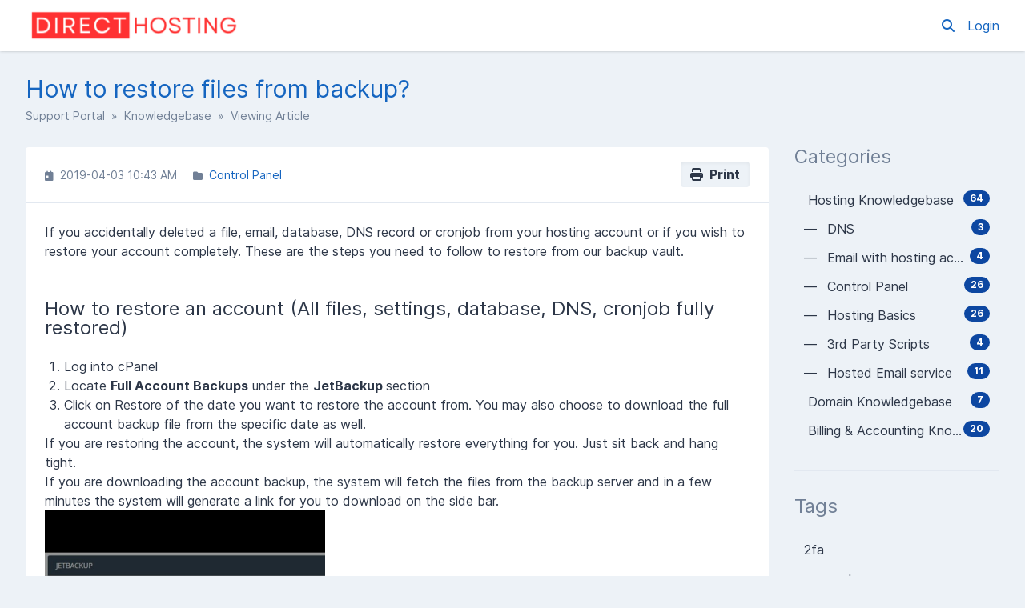

--- FILE ---
content_type: text/html; charset=UTF-8
request_url: https://support.directhosting.ca/en/knowledgebase/article/how-to-restore-files-from-backup
body_size: 10246
content:
<!DOCTYPE html>
<html class="sp-theme-system">

<head>
        <title>DirectHosting - How to restore files from backup?</title>

        
    <meta property="og:type" content="article" />
    <meta property="og:url" content="https://support.directhosting.ca/en/knowledgebase/article/how-to-restore-files-from-backup" />
    <meta property="og:title" content="How to restore files from backup?" />
    <meta property="og:image" content="https://directhosting.ca/img/logo.png" />

    <!-- Meta -->
<meta http-equiv="Content-Type" content="text/html; charset=utf-8" />
<meta name="viewport" content="width=device-width, initial-scale=1" />
<meta name="csrf_token" content="dMxrjcqjNYKRDnFvN8Lh6DCSFKhmKkUM85CuHBJO" />
<meta name="token" content="" />
<meta name="date_format" content="Y-m-d" />
<meta name="time_format" content="g:i A" />
<meta name="default_country" content="CA" />
<meta name="max_file_size" content="67108864" />
<meta name="allowed_files" content="\.xml|png|gif|jpg|jpeg|zip|rar|tar|tar.gz|gz|txt|log|pdf$" />
<meta name="environment" content="production" />

<!-- Icon -->

<!-- CSS -->
<style>:root {
	--color-primary-100: #bbdefb;
	--color-primary-200: #90caf9;
	--color-primary-300: #64b5f6;
	--color-primary-400: #42a5f5;
	--color-primary-500: #2196f3;
	--color-primary-600: #1e88e5;
	--color-primary-700: #1976d2;
	--color-primary-800: #1565c0;
	--color-primary-900: #0d47a1;
	--color-background-primary: #ffffff;
	--color-background-secondary: #edf2f7;
	--color-background-tertiary: #e2e8f0;
	--color-text-primary: #2d3748;
	--color-text-secondary: #718096;
	--color-text-tertiary: #a0aec0;
}

.sp-theme-dark {
	--color-primary-100: #90a4ae;
	--color-primary-200: #78909c;
	--color-primary-300: #607d8b;
	--color-primary-400: #546e7a;
	--color-primary-500: #455a64;
	--color-primary-600: #37474f;
	--color-primary-700: #263238;
	--color-primary-800: #102027;
	--color-primary-900: #000a12;
	--color-background-primary: #263238;
	--color-background-secondary: #37474f;
	--color-background-tertiary: #455a64;
	--color-text-primary: #e2f1f8;
	--color-text-secondary: #c1d5e0;
	--color-text-tertiary: #718096;
}

@media print {
	.sp-theme-dark {
		--color-primary-100: #bbdefb;
		--color-primary-200: #90caf9;
		--color-primary-300: #64b5f6;
		--color-primary-400: #42a5f5;
		--color-primary-500: #2196f3;
		--color-primary-600: #1e88e5;
		--color-primary-700: #1976d2;
		--color-primary-800: #1565c0;
		--color-primary-900: #0d47a1;
		--color-background-primary: #ffffff;
		--color-background-secondary: #edf2f7;
		--color-background-tertiary: #e2e8f0;
		--color-text-primary: #2d3748;
		--color-text-secondary: #718096;
		--color-text-tertiary: #a0aec0;
	}
}</style>
<script>var spCssVarThemes = {
	"light": 
	{
		"--color-primary-100": "#bbdefb",
		"--color-primary-200": "#90caf9",
		"--color-primary-300": "#64b5f6",
		"--color-primary-400": "#42a5f5",
		"--color-primary-500": "#2196f3",
		"--color-primary-600": "#1e88e5",
		"--color-primary-700": "#1976d2",
		"--color-primary-800": "#1565c0",
		"--color-primary-900": "#0d47a1",
		"--color-background-primary": "#ffffff",
		"--color-background-secondary": "#edf2f7",
		"--color-background-tertiary": "#e2e8f0",
		"--color-text-primary": "#2d3748",
		"--color-text-secondary": "#718096",
		"--color-text-tertiary": "#a0aec0"
	},
	"dark": 
	{
		"--color-primary-100": "#90a4ae",
		"--color-primary-200": "#78909c",
		"--color-primary-300": "#607d8b",
		"--color-primary-400": "#546e7a",
		"--color-primary-500": "#455a64",
		"--color-primary-600": "#37474f",
		"--color-primary-700": "#263238",
		"--color-primary-800": "#102027",
		"--color-primary-900": "#000a12",
		"--color-background-primary": "#263238",
		"--color-background-secondary": "#37474f",
		"--color-background-tertiary": "#455a64",
		"--color-text-primary": "#e2f1f8",
		"--color-text-secondary": "#c1d5e0",
		"--color-text-tertiary": "#718096"
	}
}</script>
<script src="https://support.directhosting.ca/resources/assets/general/js/preload.js?v=5.2.0"></script>
<link href="https://support.directhosting.ca/resources/assets/frontend/css/main.min.css?v=5.2.0" rel="stylesheet" />
<link href="https://support.directhosting.ca/resources/assets/libs/css/common.min.css?v=5.2.0" rel="stylesheet" />

    
    

    </head>

<body class="sp-bg-secondary sp-text-primary print:sp-bg-primary">

    

    <header class="sp-sticky sp-top-0 sp-z-10002 sp-px-6 sp-bg-primary lg:sp-px-8 print:sp-static print:sp-px-0 print:sp-shadow-none
                   sp-shadow">
        <div class="sp-container sp-relative sp-py-2 sp-m-auto print:sp-max-w-full">
            

                        <div class="sp-search sp-absolute sp-hidden sp-flex sp-items-center sp-h-full sp-w-full sp--mt-2
                        sp-bg-primary sp-z-10 print:sp-hidden">
                <div class="sp-grow sp-w-full">
                    <form name="search" action="https://support.directhosting.ca/en/search" method="get">
                        <input type="search" name="query" placeholder="Search" />
                    </form>
                </div>
                <div class="sp-flex-none">
                    <div class="sp-search-close sp-button sp-ml-3">
                        <i class="fas fa-times"></i>
                    </div>
                </div>
            </div>
            
            <div class="sp-flex sp-items-center sp-h-full">
                <div class="sp-grow">
                    <a href="https://support.directhosting.ca/en">
                        <img src="https://directhosting.ca/img/logo.png" alt="DirectHosting" class="sp-logo sp-inline dark:sp-hidden print:sp-inline" />
                        <img src="https://directhosting.ca/img/logo.png" alt="DirectHosting" class="sp-logo sp-hidden dark:sp-inline print:sp-hidden" />
                    </a>
                </div>

                <div class="sp-flex-none print:sp-hidden">
                                            <a class="sp-search-button sp-p-2 sp-mr-2">
                            <i class="fas fa-search"></i>
                        </a>
                                    </div>

                <div class="sp-flex-none sp-hidden lg:sp-block print:sp-hidden">
                    
                                            <a href="https://support.directhosting.ca/en/login">
                            Login
                        </a>
                                    </div>

                <div class="sp-flex-none sp-leading-0 lg:sp-hidden print:sp-hidden">
                    <div class="sp-mobile-nav-button sp-inline-block">
                        <div class="sp-px-3/2 sp-py-1 sp-rounded sp-border sp-cursor-pointer">
                            <svg focusable="false" viewBox="0 0 24 24">
                                <path d="M3 18h18v-2H3v2zm0-5h18v-2H3v2zm0-7v2h18V6H3z"></path>
                            </svg>
                        </div>
                    </div>
                </div>
            </div>

            
            
        </div>
    </header>

    <nav class="sp-mobile-nav sp-hidden sp-fixed sp-w-full sp-top-0 sp-px-6 sp-bg-primary-800 sp-shadow-inner
                sp-text-white sp-overflow-y-auto sp-z-10001 lg:sp-hidden print:sp-hidden">
        <div class="sp-container sp-py-6 sp-m-auto">
            <ul class="sp-nav sp-pl-0">
            <li>
            <a href="https://support.directhosting.ca/en" >
                Home
            </a>
        </li>
                <li>
            <a href="https://support.directhosting.ca/en/login" >
                Login
            </a>
        </li>
                
    
</ul>
        </div>
    </nav>

        <div class="sp-comments-loading sp-alert sp-alert-error sp-alert-sticky sp-hidden">
        <div class="sp-container sp-mx-auto">
           There was a problem loading the comments.
        </div>
    </div>

    <div class="sp-relative xs:sp-px-6 lg:sp-static lg:sp-px-8 print:sp-px-0">
        <div class="sp-container sp-mx-auto sp-my-4 xs:sp-my-6 lg:sp-my-8 print:sp-max-w-full">

            

            <div class="sp-px-6 sp-mb-4 sp-leading-none xs:sp-px-0 xs:sp-mb-6 lg:sp-mb-8">
                <h1 class="sp-hidden md:sp-block sp-mb-3 sp-text-3xl sp-font-normal print:sp-block">
                    How to restore files from backup?
                </h1>

                <div class="sp-breadcrumb md:sp-text-sm print:sp-mb-6">
                    <a href="https://support.directhosting.ca/en">Support Portal</a> &nbsp;&raquo;&nbsp;
                        
    <a href="https://support.directhosting.ca/en/knowledgebase">Knowledgebase</a> &nbsp;&raquo;&nbsp;
    Viewing Article
                </div>

                <hr class="sp-hidden sp-mx-0 print:sp-block" />
            </div>

            <div class="sp-flex sp-flex-wrap-reverse sp-min-w-0 lg:sp-flex-nowrap">

                <div class="sp-content sp-grow sp-w-full sp-overflow-hidden lg:sp-w-auto">

                    

                    <div class="sp-content-inner sp-p-6 sp-bg-primary sp-break-words xs:sp-rounded print:sp-p-0">

                        

                        
                        <!-- Box to display success/error messages generated by JavaScript -->
                        <div class="sp-alert sp-hidden" id="js-message-box"></div>

                        
                        
                        
    <a href="javascript:window.print()" class="sp-button sp-button-sm sp--mt-3/2 sp-ml-3 sp-float-right print:sp-hidden">
        <i class="fas fa-print"></i>&nbsp;
        Print
    </a>

    <!-- Stats (date, categories, tags) -->
    <ul class="sp-article-details sp-description">
    <li>
        <i class="fas fa-calendar-day sp-mr-1"></i> 2019-04-03 10:43 AM
    </li>
            <li>
            <i class="fas fa-folder sp-mr-1"></i>
            <ul class="sp-item-list">
                                    <li><!--
                        --><a href="https://support.directhosting.ca/en/knowledgebase/category/control-panel">Control Panel</a><!--
                    --></li>
                            </ul>
        </li>
        </ul>

    <hr />

    <!-- Article content -->
    <div class="sp-article"
         data-article-id="57"
         data-type-id="2">
        If you accidentally deleted a file, email, database, DNS record or cronjob from your hosting account or if you wish to restore your account completely. These are the steps you need to follow to restore from our backup vault.<br /><br />
<h2>How to restore an account (All files, settings, database, DNS, cronjob fully restored)</h2>
<ol>
	<li>Log into cPanel</li>
	<li>Locate <strong>Full Account</strong><strong> Backups</strong> under the <strong>JetBackup </strong>section</li>
	<li>Click on Restore of the date you want to restore the account from. You may also choose to download the full account backup file from the specific date as well.</li>
</ol>If you are restoring the account, the system will automatically restore everything for you. Just sit back and hang tight.<br />If you are downloading the account backup, the system will fetch the files from the backup server and in a few minutes the system will generate a link for you to download on the side bar.<br /><strong></strong>
<div class="guidez3rdpjs-inline"><a href="https://openinternet.fleeq.io/l/u1flk5sh90-390o1leb5s"><img width="350" src="https://s3-eu-west-1.amazonaws.com/guidez-thumbnails/p/u1flk5sh90-390o1leb5s_600.jpg?t=1554302016" alt="u1flk5sh90-390o1leb5s_600.jpg?t=1554302016" /></a>
</div>
<h2><strong>How to restore a file</strong></h2><strong></strong>
<ol>
	<li>Log into cPanel</li>
	<li>Locate <strong>File Backups</strong> under the <strong>JetBackup </strong>section</li>
	<li>Click on File Manager of the date you want to restore the file from</li>
	<li>You will now be able to select (Checkbox) the file or folder you want to restore. To view files inside a folder, click on the folder link itself.</li>
	<li>Once you have the files you want to restore or download, click on either <strong>Restore Selected</strong> or <strong>Download Selected</strong></li>
</ol>If you are restoring the files, the system will automatically restore the file for you.<br />If you are downloading the file, the system will fetch the files from the backup server and in a few minutes the system will generate a link for you to download on the side bar.<br /><br /><strong><span class="redactor-invisible-space"></span></strong>
<div><strong><span class="redactor-invisible-space"></span></strong>
</div>
<div class="guidez3rdpjs-inline"><a href="https://openinternet.fleeq.io/l/o7wlccpudo-85icy90uai"><img width="350" src="https://s3-eu-west-1.amazonaws.com/guidez-thumbnails/p/o7wlccpudo-85icy90uai_600.jpg?t=1554302016" alt="o7wlccpudo-85icy90uai_600.jpg?t=1554302016" /></a>
</div>
    </div>

    <!-- Attachments -->
    
    <hr  />

    <div class="sp-flex sp-flex-wrap sp-items-center print:sp-hidden">
        <!-- Share -->
        <div class="sp-w-full md:sp-w-1/2">
            <span>Share via</span>
            <a href="/cdn-cgi/l/email-protection#[base64]" class="sp-inline-block sp-h-8 sp-w-8 sp-p-1 sp-ml-1 sp-bg-gray-600 sp-rounded-full sp-text-white
                      sp-text-center sp-align-middle hover:sp-text-white group">
                <i class="fas fa-envelope group-hover:sp-opacity-75"></i>
            </a><!--
        --><a href="https://twitter.com/intent/tweet?text=How%20to%20restore%20files%20from%20backup%3F&amp;url=https://support.directhosting.ca/en/knowledgebase/article/how-to-restore-files-from-backup" class="sp-inline-block sp-h-8 sp-w-8 sp-p-1 sp-ml-2 sp-rounded-full sp-text-white sp-text-center
                     sp-align-middle hover:sp-text-white group" style="background: #55acee">
                <i class="fab fa-twitter group-hover:sp-opacity-75"></i>
            </a><!--
        --><a href="https://www.facebook.com/sharer.php?u=https://support.directhosting.ca/en/knowledgebase/article/how-to-restore-files-from-backup" class="sp-inline-block sp-h-8 sp-w-8 sp-p-1 sp-ml-2 sp-rounded-full sp-text-white sp-text-center
                     sp-align-middle hover:sp-text-white group" style="background: #3b5998">
                <i class="fab fa-facebook group-hover:sp-opacity-75"></i>
            </a>
        </div>

        <!-- Rate article -->
            </div>

            <h4 class="sp-mt-6">Related Articles</h4>

            <ul class="sp-list-outside">
                                <li>
                <a  href='https://support.directhosting.ca/en/knowledgebase/article/how-to-download-the-backup-of-your-files-on-cpanel'>
                    How to download the backup of your files on cPanel
                </a>
            </li>
                                            <li>
                <a  href='https://support.directhosting.ca/en/knowledgebase/article/how-to-restore-an-email-account-from-backup-on-cpanel'>
                    How to restore an email account from backup on cPanel
                </a>
            </li>
                                            <li>
                <a  href='https://support.directhosting.ca/en/knowledgebase/article/how-to-restore-a-database-from-backup-on-cpanel'>
                    How to restore a database from backup on cPanel
                </a>
            </li>
                        </ul>
    
    <!-- Comments -->
    

                        

                    </div>

                    

                </div>

                    <div class="sp-sidebar sp-hidden sp-flex-none sp-ml-8 sp-w-64 lg:sp-block print:sp-hidden">
    

            <div class="sp-sidebar-box">
            <h2>Categories</h2>
            <ul class="sp-nav">
                                <li>
                    <a href="https://support.directhosting.ca/en/knowledgebase/category/hosting-knowledgebase">
                                                    <span class="sp-badge sp-float-right">64</span>
                                                <div class="nav-item" >
                            &nbsp;Hosting Knowledgebase
                        </div>
                    </a>
                </li>
                                <li>
                    <a href="https://support.directhosting.ca/en/knowledgebase/category/dns">
                                                    <span class="sp-badge sp-float-right">3</span>
                                                <div class="nav-item" >
                            &#8212;&#8239; &nbsp;DNS
                        </div>
                    </a>
                </li>
                                <li>
                    <a href="https://support.directhosting.ca/en/knowledgebase/category/email">
                                                    <span class="sp-badge sp-float-right">4</span>
                                                <div class="nav-item" >
                            &#8212;&#8239; &nbsp;Email with hosting account
                        </div>
                    </a>
                </li>
                                <li>
                    <a href="https://support.directhosting.ca/en/knowledgebase/category/control-panel">
                                                    <span class="sp-badge sp-float-right">26</span>
                                                <div class="nav-item" >
                            &#8212;&#8239; &nbsp;Control Panel
                        </div>
                    </a>
                </li>
                                <li>
                    <a href="https://support.directhosting.ca/en/knowledgebase/category/hosting-basics">
                                                    <span class="sp-badge sp-float-right">26</span>
                                                <div class="nav-item" >
                            &#8212;&#8239; &nbsp;Hosting Basics
                        </div>
                    </a>
                </li>
                                <li>
                    <a href="https://support.directhosting.ca/en/knowledgebase/category/3rd-party-scripts">
                                                    <span class="sp-badge sp-float-right">4</span>
                                                <div class="nav-item" >
                            &#8212;&#8239; &nbsp;3rd Party Scripts
                        </div>
                    </a>
                </li>
                                <li>
                    <a href="https://support.directhosting.ca/en/knowledgebase/category/business-email">
                                                    <span class="sp-badge sp-float-right">11</span>
                                                <div class="nav-item" >
                            &#8212;&#8239; &nbsp;Hosted Email service
                        </div>
                    </a>
                </li>
                                <li>
                    <a href="https://support.directhosting.ca/en/knowledgebase/category/domain-knowledgebase">
                                                    <span class="sp-badge sp-float-right">7</span>
                                                <div class="nav-item" >
                            &nbsp;Domain Knowledgebase
                        </div>
                    </a>
                </li>
                                <li>
                    <a href="https://support.directhosting.ca/en/knowledgebase/category/billing-accounting-knowledgebase">
                                                    <span class="sp-badge sp-float-right">20</span>
                                                <div class="nav-item" >
                            &nbsp;Billing &amp; Accounting Knowledgebase
                        </div>
                    </a>
                </li>
                            </ul>
        </div>
    
            <div class="sp-sidebar-box">
            <h2>Tags</h2>
            <ul class="sp-nav">
                                    <li>
                        <a href="https://support.directhosting.ca/en/knowledgebase/tag/2fa">
                            2fa
                        </a>
                    </li>
                                    <li>
                        <a href="https://support.directhosting.ca/en/knowledgebase/tag/account">
                            account
                        </a>
                    </li>
                                    <li>
                        <a href="https://support.directhosting.ca/en/knowledgebase/tag/addon-domain">
                            addon domain
                        </a>
                    </li>
                                    <li>
                        <a href="https://support.directhosting.ca/en/knowledgebase/tag/alias">
                            alias
                        </a>
                    </li>
                                    <li>
                        <a href="https://support.directhosting.ca/en/knowledgebase/tag/apps">
                            apps
                        </a>
                    </li>
                                    <li>
                        <a href="https://support.directhosting.ca/en/knowledgebase/tag/backup">
                            backup
                        </a>
                    </li>
                                    <li>
                        <a href="https://support.directhosting.ca/en/knowledgebase/tag/billing">
                            billing
                        </a>
                    </li>
                                    <li>
                        <a href="https://support.directhosting.ca/en/knowledgebase/tag/bitcoin">
                            bitcoin
                        </a>
                    </li>
                                    <li>
                        <a href="https://support.directhosting.ca/en/knowledgebase/tag/cancellation">
                            cancellation
                        </a>
                    </li>
                                    <li>
                        <a href="https://support.directhosting.ca/en/knowledgebase/tag/cms">
                            cms
                        </a>
                    </li>
                                    <li>
                        <a href="https://support.directhosting.ca/en/knowledgebase/tag/collaboration">
                            collaboration
                        </a>
                    </li>
                                    <li>
                        <a href="https://support.directhosting.ca/en/knowledgebase/tag/connection">
                            connection
                        </a>
                    </li>
                                    <li>
                        <a href="https://support.directhosting.ca/en/knowledgebase/tag/cpanel">
                            cpanel
                        </a>
                    </li>
                                    <li>
                        <a href="https://support.directhosting.ca/en/knowledgebase/tag/credit">
                            credit
                        </a>
                    </li>
                                    <li>
                        <a href="https://support.directhosting.ca/en/knowledgebase/tag/credit-cards">
                            credit cards
                        </a>
                    </li>
                                    <li>
                        <a href="https://support.directhosting.ca/en/knowledgebase/tag/cronjob">
                            cronjob
                        </a>
                    </li>
                                    <li>
                        <a href="https://support.directhosting.ca/en/knowledgebase/tag/dashboard">
                            dashboard
                        </a>
                    </li>
                                    <li>
                        <a href="https://support.directhosting.ca/en/knowledgebase/tag/database">
                            database
                        </a>
                    </li>
                                    <li>
                        <a href="https://support.directhosting.ca/en/knowledgebase/tag/development">
                            development
                        </a>
                    </li>
                                    <li>
                        <a href="https://support.directhosting.ca/en/knowledgebase/tag/directadmin">
                            directadmin
                        </a>
                    </li>
                                    <li>
                        <a href="https://support.directhosting.ca/en/knowledgebase/tag/dns">
                            dns
                        </a>
                    </li>
                                    <li>
                        <a href="https://support.directhosting.ca/en/knowledgebase/tag/dns-manager">
                            dns manager
                        </a>
                    </li>
                                    <li>
                        <a href="https://support.directhosting.ca/en/knowledgebase/tag/dns-record">
                            dns record
                        </a>
                    </li>
                                    <li>
                        <a href="https://support.directhosting.ca/en/knowledgebase/tag/dns-zone">
                            dns zone
                        </a>
                    </li>
                                    <li>
                        <a href="https://support.directhosting.ca/en/knowledgebase/tag/domain">
                            domain
                        </a>
                    </li>
                                    <li>
                        <a href="https://support.directhosting.ca/en/knowledgebase/tag/drupal">
                            drupal
                        </a>
                    </li>
                                    <li>
                        <a href="https://support.directhosting.ca/en/knowledgebase/tag/email">
                            email
                        </a>
                    </li>
                                    <li>
                        <a href="https://support.directhosting.ca/en/knowledgebase/tag/email-forwarding">
                            email forwarding
                        </a>
                    </li>
                                    <li>
                        <a href="https://support.directhosting.ca/en/knowledgebase/tag/email-hosting">
                            email hosting
                        </a>
                    </li>
                                    <li>
                        <a href="https://support.directhosting.ca/en/knowledgebase/tag/files">
                            files
                        </a>
                    </li>
                                    <li>
                        <a href="https://support.directhosting.ca/en/knowledgebase/tag/filtering">
                            filtering
                        </a>
                    </li>
                                    <li>
                        <a href="https://support.directhosting.ca/en/knowledgebase/tag/firewall">
                            firewall
                        </a>
                    </li>
                                    <li>
                        <a href="https://support.directhosting.ca/en/knowledgebase/tag/footer">
                            footer
                        </a>
                    </li>
                                    <li>
                        <a href="https://support.directhosting.ca/en/knowledgebase/tag/hls">
                            hls
                        </a>
                    </li>
                                    <li>
                        <a href="https://support.directhosting.ca/en/knowledgebase/tag/host-file">
                            host file
                        </a>
                    </li>
                                    <li>
                        <a href="https://support.directhosting.ca/en/knowledgebase/tag/hosted-email">
                            hosted email
                        </a>
                    </li>
                                    <li>
                        <a href="https://support.directhosting.ca/en/knowledgebase/tag/hosting">
                            hosting
                        </a>
                    </li>
                                    <li>
                        <a href="https://support.directhosting.ca/en/knowledgebase/tag/hosting-plan">
                            hosting plan
                        </a>
                    </li>
                                    <li>
                        <a href="https://support.directhosting.ca/en/knowledgebase/tag/index">
                            index
                        </a>
                    </li>
                                    <li>
                        <a href="https://support.directhosting.ca/en/knowledgebase/tag/invoice">
                            invoice
                        </a>
                    </li>
                                    <li>
                        <a href="https://support.directhosting.ca/en/knowledgebase/tag/ip-address">
                            ip address
                        </a>
                    </li>
                                    <li>
                        <a href="https://support.directhosting.ca/en/knowledgebase/tag/joomla">
                            joomla
                        </a>
                    </li>
                                    <li>
                        <a href="https://support.directhosting.ca/en/knowledgebase/tag/login">
                            login
                        </a>
                    </li>
                                    <li>
                        <a href="https://support.directhosting.ca/en/knowledgebase/tag/magento">
                            magento
                        </a>
                    </li>
                                    <li>
                        <a href="https://support.directhosting.ca/en/knowledgebase/tag/malware">
                            malware
                        </a>
                    </li>
                                    <li>
                        <a href="https://support.directhosting.ca/en/knowledgebase/tag/migration">
                            migration
                        </a>
                    </li>
                                    <li>
                        <a href="https://support.directhosting.ca/en/knowledgebase/tag/mysql">
                            mysql
                        </a>
                    </li>
                                    <li>
                        <a href="https://support.directhosting.ca/en/knowledgebase/tag/nameservers">
                            nameservers
                        </a>
                    </li>
                                    <li>
                        <a href="https://support.directhosting.ca/en/knowledgebase/tag/node-js">
                            node.js
                        </a>
                    </li>
                                    <li>
                        <a href="https://support.directhosting.ca/en/knowledgebase/tag/obs">
                            obs
                        </a>
                    </li>
                                    <li>
                        <a href="https://support.directhosting.ca/en/knowledgebase/tag/order">
                            order
                        </a>
                    </li>
                                    <li>
                        <a href="https://support.directhosting.ca/en/knowledgebase/tag/password">
                            password
                        </a>
                    </li>
                                    <li>
                        <a href="https://support.directhosting.ca/en/knowledgebase/tag/payment">
                            payment
                        </a>
                    </li>
                                    <li>
                        <a href="https://support.directhosting.ca/en/knowledgebase/tag/paypal">
                            paypal
                        </a>
                    </li>
                                    <li>
                        <a href="https://support.directhosting.ca/en/knowledgebase/tag/php">
                            php
                        </a>
                    </li>
                                    <li>
                        <a href="https://support.directhosting.ca/en/knowledgebase/tag/policy">
                            policy
                        </a>
                    </li>
                                    <li>
                        <a href="https://support.directhosting.ca/en/knowledgebase/tag/redirect">
                            redirect
                        </a>
                    </li>
                                    <li>
                        <a href="https://support.directhosting.ca/en/knowledgebase/tag/refund">
                            refund
                        </a>
                    </li>
                                    <li>
                        <a href="https://support.directhosting.ca/en/knowledgebase/tag/renewal">
                            renewal
                        </a>
                    </li>
                                    <li>
                        <a href="https://support.directhosting.ca/en/knowledgebase/tag/reset">
                            reset
                        </a>
                    </li>
                                    <li>
                        <a href="https://support.directhosting.ca/en/knowledgebase/tag/resources">
                            resources
                        </a>
                    </li>
                                    <li>
                        <a href="https://support.directhosting.ca/en/knowledgebase/tag/restore">
                            restore
                        </a>
                    </li>
                                    <li>
                        <a href="https://support.directhosting.ca/en/knowledgebase/tag/rmpt">
                            rmpt
                        </a>
                    </li>
                                    <li>
                        <a href="https://support.directhosting.ca/en/knowledgebase/tag/rtmp">
                            rtmp
                        </a>
                    </li>
                                    <li>
                        <a href="https://support.directhosting.ca/en/knowledgebase/tag/scanner">
                            scanner
                        </a>
                    </li>
                                    <li>
                        <a href="https://support.directhosting.ca/en/knowledgebase/tag/security">
                            security
                        </a>
                    </li>
                                    <li>
                        <a href="https://support.directhosting.ca/en/knowledgebase/tag/settings">
                            settings
                        </a>
                    </li>
                                    <li>
                        <a href="https://support.directhosting.ca/en/knowledgebase/tag/snapshot">
                            snapshot
                        </a>
                    </li>
                                    <li>
                        <a href="https://support.directhosting.ca/en/knowledgebase/tag/spam">
                            spam
                        </a>
                    </li>
                                    <li>
                        <a href="https://support.directhosting.ca/en/knowledgebase/tag/streaming">
                            streaming
                        </a>
                    </li>
                                    <li>
                        <a href="https://support.directhosting.ca/en/knowledgebase/tag/sub-account">
                            sub-account
                        </a>
                    </li>
                                    <li>
                        <a href="https://support.directhosting.ca/en/knowledgebase/tag/subaccount">
                            subaccount
                        </a>
                    </li>
                                    <li>
                        <a href="https://support.directhosting.ca/en/knowledgebase/tag/subdomains">
                            subdomains
                        </a>
                    </li>
                                    <li>
                        <a href="https://support.directhosting.ca/en/knowledgebase/tag/support">
                            support
                        </a>
                    </li>
                                    <li>
                        <a href="https://support.directhosting.ca/en/knowledgebase/tag/suspended">
                            suspended
                        </a>
                    </li>
                                    <li>
                        <a href="https://support.directhosting.ca/en/knowledgebase/tag/testing">
                            testing
                        </a>
                    </li>
                                    <li>
                        <a href="https://support.directhosting.ca/en/knowledgebase/tag/upgrade">
                            upgrade
                        </a>
                    </li>
                                    <li>
                        <a href="https://support.directhosting.ca/en/knowledgebase/tag/virus">
                            virus
                        </a>
                    </li>
                                    <li>
                        <a href="https://support.directhosting.ca/en/knowledgebase/tag/waf">
                            waf
                        </a>
                    </li>
                                    <li>
                        <a href="https://support.directhosting.ca/en/knowledgebase/tag/webmal">
                            webmal
                        </a>
                    </li>
                                    <li>
                        <a href="https://support.directhosting.ca/en/knowledgebase/tag/whm">
                            whm
                        </a>
                    </li>
                                    <li>
                        <a href="https://support.directhosting.ca/en/knowledgebase/tag/wordpress">
                            wordpress
                        </a>
                    </li>
                            </ul>
        </div>
    
    
</div>
    

                
            </div>

        </div>
    </div>

    <div class="sp-px-6 sp-mt-6 sp-border-t sp-border-tertiary print:sp-px-0">
        <div class="sp-container sp-py-6 sp-mx-auto print:sp-max-w-full">
            <div class="sp-flex sp-flex-wrap sp-items-center">
                <div class="sp-grow sp-w-full sp-mb-3 sm:sp-w-auto sm:sp-mb-0">
                    <span class="sp-text-tertiary">
                        &copy; DirectHosting
                    </span>
                </div>
                            </div>
        </div>
    </div>

    

    <!-- Laravel Localisation -->
<script data-cfasync="false" src="/cdn-cgi/scripts/5c5dd728/cloudflare-static/email-decode.min.js"></script><script src="https://support.directhosting.ca/resources/assets/general/js/lang.min.js?v=5.2.0"></script>
<script>
    Lang.addMessages({"en":{"messages.deleted":"Deleted!","messages.success_deleted":"Successfully deleted the :item!","messages.error":"Error","messages.error_deleted":"Failed trying to delete the :item.","messages.warn_delete":"This will permanently delete the <strong>:name<\/strong> :record from the system.","messages.error_embed_image":"Failed trying to upload the image.","messages.please_correct":"Please correct the following errors and try again.","messages.error_loading_message":"An error occurred while loading the message. Please try again.","messages.upload_error":"Failed to upload attachment \":filename\", reason: \":reason\"","messages.upload_max_size":"File must be smaller than :size","messages.upload_wrong_type":"File type is not allowed","messages.delete_record":"Delete :record?","messages.delete_confirm":"Yes, Delete :record","messages.keep_record":"No, Keep :record","messages.cannot_be_undone":"This action cannot be undone.","messages.datatable_error":"<strong>Whoops! Something went wrong.<\/strong><br \/>An error occurred while loading table data. Please notify your system administrator if the error persists.","messages.success":"Success","messages.general_error":"An error occurred. Please try again.","user.user":"User|Users","user.organisation":"Organisation|Organisations","user.remove_from":"Remove From :record?","user.remove_from_warn":"This will permanently remove the <strong>:name<\/strong> user from the :record.","user.unlink_account":"Unlink :record Account","user.unlink_account_warning":"Unlinking the social account will mean it can no longer be used to log in directly to the account.","user.avatar":"Avatar","user.verify_phone_number":"Verify Phone Number","user.verify_phone_method":"Select the method you wish to verify your phone number.","user.verify_phone_code_sent":"A verification code has been sent to your phone number, please enter this code below.","general.attachment":"Attachment|Attachments","general.loading":"Loading","general.general":"General","general.just_now":"just now","general.minutes_ago":":number minute ago|:number minutes ago","general.hours_ago":":number hour ago|:number hours ago","general.days_ago":":number day ago|:number days ago","general.weeks_ago":"general.weeks_ago","general.months_ago":":number month ago|:number months ago","general.years_ago":":number year ago|:number years ago","general.shortly":"shortly","general.in_minutes":"in :number minute|in :number minutes","general.in_hours":"in :number hour|in :number hours","general.in_days":"in :number day|in :number days","general.in_weeks":"general.in_weeks","general.in_months":"in :number month|in :number months","general.in_years":"in :number year|in :number years","general.show_more":"Show More","general.download":"Download","general.provider":"Provider|Providers","general.yes":"Yes","general.no":"No","general.show_count_more":"Show :count more...","general.record":"record","general.cancel":"Cancel","general.text":"Text","general.first":"First","general.last":"Last","general.next":"Next","general.previous":"Previous","general.sun":"Sun","general.mon":"Mon","general.tue":"Tue","general.wed":"Wed","general.thu":"Thu","general.fri":"Fri","general.sat":"Sat","general.sunday":"Sunday","general.monday":"Monday","general.tuesday":"Tuesday","general.wednesday":"Wednesday","general.thursday":"Thursday","general.friday":"Friday","general.saturday":"Saturday","general.jan":"Jan","general.feb":"Feb","general.mar":"Mar","general.apr":"Apr","general.may":"May","general.jun":"Jun","general.jul":"Jul","general.aug":"Aug","general.sep":"Sep","general.oct":"Oct","general.nov":"Nov","general.dec":"Dec","general.january":"January","general.february":"February","general.march":"March","general.april":"April","general.june":"June","general.july":"July","general.august":"August","general.september":"September","general.october":"October","general.november":"November","general.december":"December","general.ordinal_th":"th","general.ordinal_st":"st","general.ordinal_nd":"nd","general.ordinal_rd":"rd","general.range_separator":" to ","general.week_abbr":"Wk","general.scroll_to_increment":"Scroll to increment","general.click_to_toggle":"Click to toggle","general.am":"AM","general.pm":"PM","general.year":"Year|Years","general.hour":"Hour|Hours","general.min":"general.min","general.save":"Save","general.dismiss":"Dismiss","general.filter_results":"Filter Results","general.any":"Any","general.status":"Status|Statuses","general.show":"Show","general.hide":"Hide","general.url":"URL","general.close":"Close","general.submit":"Submit|Submitted","general.today":"Today","general.yesterday":"Yesterday","general.last_7_days":"Last 7 Days","general.last_30_days":"Last 30 Days","general.this_month":"This Month","general.last_month":"Last Month","ticket.enter_email_address":"Enter email address...","ticket.unresolved":"Unresolved","ticket.resolved":"Resolved","core.insert_image":"Insert Image","core.quote":"Quote","core.code":"Code","core.format":"Format","core.paragraph":"Paragraph","core.heading1":"Heading 1","core.heading2":"Heading 2","core.heading3":"Heading 3","core.heading4":"Heading 4","core.heading5":"Heading 5","core.heading6":"Heading 6","core.upload":"Upload","core.more_formatting":"More Formatting","core.clearformat":"Clear Formatting","core.bold":"Bold","core.underline":"Underline","core.italic":"Italic","core.strikethrough":"Strikethrough","core.font_color":"Font Colour","core.insert_link":"Insert Link","core.edit_link":"Edit Link","core.unlink":"Unlink","core.orderedlist":"Ordered List","core.unorderedlist":"Unordered List","core.outdent":"Outdent","core.indent":"Indent","core.lists":"Lists","core.edit_html":"Edit HTML","core.submit_ticket":"Submit Ticket","core.custom_colour":"Custom Colour","core.remove_colour":"Remove Colour","core.background_colour":"Background Colour","core.open_link":"Open link","core.open_link_in":"Open link in...","core.new_window":"New window","core.current_window":"Current window","core.edit_image":"Edit image...","core.alternative_description":"Alternative description","core.browse_image":"Browse for an image","core.drop_image":"Drop an image here","core.turquoise":"core.turquoise","core.green":"core.green","core.blue":"core.blue","core.purple":"core.purple","core.navy_blue":"core.navy_blue","core.dark_turquoise":"core.dark_turquoise","core.dark_green":"core.dark_green","core.medium_blue":"core.medium_blue","core.medium_purple":"core.medium_purple","core.midnight_blue":"core.midnight_blue","core.yellow":"core.yellow","core.orange":"core.orange","core.red":"core.red","core.light_gray":"core.light_gray","core.gray":"core.gray","core.dark_yellow":"core.dark_yellow","core.dark_orange":"core.dark_orange","core.dark_red":"core.dark_red","core.medium_gray":"core.medium_gray","core.dark_gray":"core.dark_gray","core.light_green":"core.light_green","core.light_yellow":"core.light_yellow","core.light_red":"core.light_red","core.light_purple":"core.light_purple","core.light_blue":"core.light_blue","core.dark_purple":"core.dark_purple","core.dark_blue":"core.dark_blue","core.black":"core.black","core.white":"core.white","core.sEmptyTable":"No data available in table","core.sInfo":"Showing _START_ to _END_ of _TOTAL_ entries","core.sInfoEmpty":"Showing 0 to 0 of 0 entries","core.sInfoFiltered":"(filtered from _MAX_ total entries)","core.sInfoPostFix":"","core.sInfoThousands":",","core.sLengthMenu":"Show _MENU_ entries","core.sLoadingRecords":"Loading...","core.sProcessing":"Processing...","core.sSearchPlaceholder":"Search...","core.sZeroRecords":"No matching records found","core.sSortAscending":": activate to sort column ascending","core.sSortDescending":": activate to sort column descending","core.add_selectize":"Add <strong>:item<\/strong>...","validation.required":"The :attribute field is required.","validation.embed_image":"The :attribute must be a file of type: jpeg, png, or gif.","validation.max.file":"The :attribute may not be greater than :max kilobytes."}});
    // Add the messages before setting the locale...
    Lang.setLocale("en");
</script>

<!-- Laravel Routes -->
<script src="https://support.directhosting.ca/resources/assets/general/js/routes.min.js?v=5.2.0"></script>
<script>
    laroute.set_absolute(1);
    laroute.set_root_url("https://support.directhosting.ca");
    laroute.set_routes([{"host":null,"methods":["POST"],"uri":"en\/language","name":"core.set.language","action":"App\\Modules\\Core\\Controllers\\Frontend\\SetLanguage@setLanguage"},{"host":null,"methods":["POST"],"uri":"en\/datatableRows","name":"core.set.datatableRows","action":"App\\Modules\\Core\\Controllers\\Datatables\\RowsController@saveRows"},{"host":null,"methods":["POST"],"uri":"en\/embed\/image","name":"core.embed.image","action":"App\\Modules\\Core\\Controllers\\Frontend\\EmbedImageController@editorImageHandler"},{"host":null,"methods":["GET","HEAD"],"uri":"en\/download\/{hash}","name":"core.frontend.download","action":"App\\Modules\\Core\\Controllers\\Frontend\\DownloadController@downloadFile"},{"host":null,"methods":["GET","HEAD"],"uri":"en\/tinymce\/codemirror\/modal","name":"core.tinymce.codemirror.modal","action":"App\\Modules\\Core\\Controllers\\Frontend\\TinyMceController@codemirrorModal"},{"host":null,"methods":["GET","HEAD"],"uri":"en\/tinymce\/selfservice\/modal","name":"core.tinymce.selfservice.modal","action":"App\\Modules\\Core\\Controllers\\Frontend\\TinyMceController@selfserviceModal"},{"host":null,"methods":["GET","HEAD"],"uri":"en\/tinymce\/cannedresponses\/modal","name":"core.tinymce.cannedresponses.modal","action":"App\\Modules\\Core\\Controllers\\Frontend\\TinyMceController@cannedResponsesModal"},{"host":null,"methods":["GET","HEAD"],"uri":"en\/tinymce\/mergefields\/modal","name":"core.tinymce.mergefields.modal","action":"App\\Modules\\Core\\Controllers\\Frontend\\TinyMceController@mergeFieldsModal"},{"host":null,"methods":["GET","HEAD"],"uri":"en\/organisation\/transferOwnership","name":"user.organisation.transfer.search","action":"App\\Modules\\User\\Controllers\\Frontend\\OrganisationController@searchTransferOwnership"},{"host":null,"methods":["GET","HEAD"],"uri":"en\/tickets\/message\/{id}\/json","name":"ticket.frontend.message.showJson","action":"App\\Modules\\Ticket\\Controllers\\Frontend\\MessageController@showJson"},{"host":null,"methods":["GET","HEAD"],"uri":"en\/tickets\/create\/step1","name":"ticket.frontend.ticket.createStep1","action":"App\\Modules\\Ticket\\Controllers\\Frontend\\TicketController@createStep1"},{"host":null,"methods":["GET","HEAD"],"uri":"en\/tickets\/relatedArticles","name":"ticket.frontend.ticket.relatedArticles","action":"App\\Modules\\Ticket\\Controllers\\Frontend\\TicketController@relatedArticles"},{"host":null,"methods":["GET","HEAD"],"uri":"en\/tickets\/message\/showRendered\/{id}","name":"ticket.frontend.message.showRendered","action":"App\\Modules\\Ticket\\Controllers\\Frontend\\MessageController@showRendered"},{"host":null,"methods":["POST"],"uri":"en\/article\/{id}\/rating","name":"selfservice.article.rating","action":"App\\Modules\\Selfservice\\Controllers\\Frontend\\FeedbackController@storeRating"},{"host":null,"methods":["GET","HEAD"],"uri":"en\/article\/{id}\/feedback","name":"selfservice.article.feedback","action":"App\\Modules\\Selfservice\\Controllers\\Frontend\\FeedbackController@feedbackForm"},{"host":null,"methods":["POST"],"uri":"en\/feedback\/{id}\/store","name":"selfservice.article.feedback.store","action":"App\\Modules\\Selfservice\\Controllers\\Frontend\\FeedbackController@storeFeedback"},{"host":null,"methods":["POST"],"uri":"en\/comment\/rating","name":"selfservice.comment.rating","action":"App\\Modules\\Selfservice\\Controllers\\Frontend\\CommentController@handleRating"}]);
    laroute.set_prefix('');
    laroute.set_asset_params({v: '5.2.0'});
</script>

<!-- Vendor -->
<script src="https://support.directhosting.ca/resources/assets/libs/common.min.js?v=5.2.0"></script>

<!-- General -->
<script src="https://support.directhosting.ca/resources/assets/general/js/main.js?v=5.2.0"></script>

    <script src="https://support.directhosting.ca/resources/assets/frontend/js/main.js?v=5.2.0"></script>

        <!-- WYSIWYG Editor -->
    <script src="https://support.directhosting.ca/resources/assets/libs/editor.min.js?v=5.2.0"></script>
    <script src="https://support.directhosting.ca/resources/assets/general/js/editor_config.js?v=5.2.0"></script>

    <!-- Custom fields -->
    <script src="https://support.directhosting.ca/resources/assets/general/js/customfields.js?v=5.2.0"></script>

    <!-- Attachment previews -->
    <script src="https://support.directhosting.ca/resources/assets/libs/att.preview/js/att.preview.min.js?v=5.2.0"></script>

    <script src="https://support.directhosting.ca/resources/assets/frontend/js/article.js?v=5.2.0"></script>

            <script src='https://www.google.com/recaptcha/api.js?hl=en' async defer></script>
<script type="text/javascript">

var gRecaptcha = document.getElementById('g-recaptcha-invisible'),
    gRecaptchaForm = gRecaptcha ? gRecaptcha.form : null,
    executed = false;

// Submit form on successful reCAPTCHA execution.
function gRecaptchaCallback(token) {
    gRecaptchaForm.submit();
}

// Set on form so Laravel JS validation doesn't automatically submit the form.
$(gRecaptchaForm).attr('data-ajax', true);

// Runs on successful validation of form (Laravel JS validation)
$(gRecaptchaForm).on('form:submit', function() {
    if (! executed) {
        grecaptcha.execute();
        executed = true;
    }
});

// Only does anything when Laravel JS validation is not used.
$(gRecaptchaForm).on('submit', function (event) {
    event.preventDefault();
    if (typeof $.validator === 'undefined' && ! executed) {
        grecaptcha.execute();
        executed = true;
    }
});

</script>
    
            <script>
    jQuery(document).ready(function(){
        var validator = $("form.validate").validate({
            rules: {"article_id":{"laravelValidation":[["ProengsoftNoop",[],"validation.proengsoft_noop",false,"article_id"]]},"type_id":{"laravelValidation":[["ProengsoftNoop",[],"validation.proengsoft_noop",false,"type_id"]]},"parent_id":{"laravelValidation":[["ProengsoftNoop",[],"validation.proengsoft_noop",false,"parent_id"]]},"text":{"laravelValidation":[["ProengsoftNoop",[],"validation.proengsoft_noop",false,"text"]]},"status":{"laravelValidation":[["ProengsoftNoop",[],"validation.proengsoft_noop",false,"status"]]},"notify_reply":{"laravelValidation":[["ProengsoftNoop",[],"validation.proengsoft_noop",false,"notify_reply"]]},"name":{"laravelValidation":[["ProengsoftNoop",[],"validation.proengsoft_noop",false,"name"]]},"proengsoft_jsvalidation":{"laravelValidationFormRequest":[["ProengsoftFormRequest",["proengsoft_jsvalidation","[base64]",false],"validation.proengsoft_form_request",false,"proengsoft_jsvalidation"]]}}        });

        // Element we want to validate might not actually exist.
        if (typeof validator !== 'undefined') {
            // Enable custom submit handler.
            validator.cancelSubmit = true;
        }
    });
</script>

    
    

<script defer src="https://static.cloudflareinsights.com/beacon.min.js/vcd15cbe7772f49c399c6a5babf22c1241717689176015" integrity="sha512-ZpsOmlRQV6y907TI0dKBHq9Md29nnaEIPlkf84rnaERnq6zvWvPUqr2ft8M1aS28oN72PdrCzSjY4U6VaAw1EQ==" data-cf-beacon='{"version":"2024.11.0","token":"b88e2fc62f994d37913248e65e019c89","r":1,"server_timing":{"name":{"cfCacheStatus":true,"cfEdge":true,"cfExtPri":true,"cfL4":true,"cfOrigin":true,"cfSpeedBrain":true},"location_startswith":null}}' crossorigin="anonymous"></script>
</body>

</html>


--- FILE ---
content_type: text/css
request_url: https://support.directhosting.ca/resources/assets/frontend/css/main.min.css?v=5.2.0
body_size: 32916
content:
@charset "utf-8";
/*!
 * Font Awesome Free 6.5.1 by @fontawesome - https://fontawesome.com
 * License - https://fontawesome.com/license/free (Icons: CC BY 4.0, Fonts: SIL OFL 1.1, Code: MIT License)
 * Copyright 2023 Fonticons, Inc.
 */
@keyframes fa-beat{0%,90%{transform:scale(1)}45%{transform:scale(var(--fa-beat-scale, 1.25))}}@keyframes fa-bounce{0%,64%,to{transform:scale(1,1) translateY(0)}10%{transform:scale(var(--fa-bounce-start-scale-x, 1.1),var(--fa-bounce-start-scale-y, 0.9)) translateY(0)}30%{transform:scale(var(--fa-bounce-jump-scale-x, 0.9),var(--fa-bounce-jump-scale-y, 1.1)) translateY(var(--fa-bounce-height, -0.5em))}50%{transform:scale(var(--fa-bounce-land-scale-x, 1.05),var(--fa-bounce-land-scale-y, 0.95)) translateY(0)}57%{transform:scale(1,1) translateY(var(--fa-bounce-rebound, -0.125em))}}@keyframes fa-fade{50%{opacity:var(--fa-fade-opacity, 0.4)}}@keyframes fa-beat-fade{0%,to{opacity:var(--fa-beat-fade-opacity, 0.4);transform:scale(1)}50%{opacity:1;transform:scale(var(--fa-beat-fade-scale, 1.125))}}@keyframes fa-flip{50%{transform:rotate3d(var(--fa-flip-x, 0),var(--fa-flip-y, 1),var(--fa-flip-z, 0),var(--fa-flip-angle, -180deg))}}@keyframes fa-shake{0%{transform:rotate(-15deg)}4%{transform:rotate(15deg)}24%,8%{transform:rotate(-18deg)}12%,28%{transform:rotate(18deg)}16%{transform:rotate(-22deg)}20%{transform:rotate(22deg)}32%{transform:rotate(-12deg)}36%{transform:rotate(12deg)}40%,to{transform:rotate(0deg)}}@keyframes fa-spin{0%{transform:rotate(0deg)}to{transform:rotate(360deg)}}.fa{font-family:var(--fa-style-family, "Font Awesome 6 Free");font-weight:var(--fa-style, 900)}.fa,.fa-brands,.fa-classic,.fa-regular,.fa-sharp,.fa-solid,.fab,.far,.fas{-moz-osx-font-smoothing:grayscale;-webkit-font-smoothing:antialiased;display:var(--fa-display, inline-block);font-style:normal;font-variant:normal;line-height:1;text-rendering:auto}.fa-classic,.fa-regular,.fa-solid,.far,.fas{font-family:'Font Awesome 6 Free'}.fa-brands,.fab{font-family:'Font Awesome 6 Brands'}.fa-1x{font-size:1em}.fa-2x{font-size:2em}.fa-3x{font-size:3em}.fa-4x{font-size:4em}.fa-5x{font-size:5em}.fa-6x{font-size:6em}.fa-7x{font-size:7em}.fa-8x{font-size:8em}.fa-9x{font-size:9em}.fa-10x{font-size:10em}.fa-2xs{font-size:.625em;line-height:.1em;vertical-align:.225em}.fa-xs{font-size:.75em;line-height:.08333em;vertical-align:.125em}.fa-sm{font-size:.875em;line-height:.07143em;vertical-align:.05357em}.fa-lg{font-size:1.25em;line-height:.05em;vertical-align:-.075em}.fa-xl{font-size:1.5em;line-height:.04167em;vertical-align:-.125em}.fa-2xl{font-size:2em;line-height:.03125em;vertical-align:-.1875em}.fa-fw{text-align:center;width:1.25em}.fa-ul{list-style-type:none;margin-left:var(--fa-li-margin, 2.5em);padding-left:0}.fa-ul>li{position:relative}.fa-li{left:calc(var(--fa-li-width, 2em)*-1);position:absolute;text-align:center;width:var(--fa-li-width, 2em);line-height:inherit}.fa-border{border-color:var(--fa-border-color, #eee);border-radius:var(--fa-border-radius, 0.1em);border-style:var(--fa-border-style, solid);border-width:var(--fa-border-width, 0.08em);padding:var(--fa-border-padding, 0.2em 0.25em 0.15em)}.fa-pull-left{float:left;margin-right:var(--fa-pull-margin, 0.3em)}.fa-pull-right{float:right;margin-left:var(--fa-pull-margin, 0.3em)}.fa-beat{animation-name:fa-beat;animation-delay:var(--fa-animation-delay, 0s);animation-direction:var(--fa-animation-direction, normal);animation-iteration-count:var(--fa-animation-iteration-count, infinite);animation-timing-function:var(--fa-animation-timing, ease-in-out)}.fa-beat,.fa-beat-fade,.fa-bounce,.fa-fade{animation-duration:var(--fa-animation-duration, 1s)}.fa-bounce{animation-name:fa-bounce;animation-delay:var(--fa-animation-delay, 0s);animation-direction:var(--fa-animation-direction, normal);animation-iteration-count:var(--fa-animation-iteration-count, infinite);animation-timing-function:var(--fa-animation-timing, cubic-bezier(0.28, 0.84, 0.42, 1))}.fa-beat-fade,.fa-fade{animation-timing-function:var(--fa-animation-timing, cubic-bezier(0.4, 0, 0.6, 1))}.fa-fade{animation-name:fa-fade;animation-delay:var(--fa-animation-delay, 0s);animation-direction:var(--fa-animation-direction, normal);animation-iteration-count:var(--fa-animation-iteration-count, infinite)}.fa-beat-fade{animation-name:fa-beat-fade}.fa-beat-fade,.fa-flip,.fa-shake,.fa-spin{animation-delay:var(--fa-animation-delay, 0s);animation-direction:var(--fa-animation-direction, normal);animation-iteration-count:var(--fa-animation-iteration-count, infinite)}.fa-flip{animation-name:fa-flip;animation-duration:var(--fa-animation-duration, 1s);animation-timing-function:var(--fa-animation-timing, ease-in-out)}.fa-shake,.fa-spin{animation-timing-function:var(--fa-animation-timing, linear)}.fa-shake{animation-name:fa-shake;animation-duration:var(--fa-animation-duration, 1s)}.fa-spin{animation-name:fa-spin;animation-duration:var(--fa-animation-duration, 2s)}.fa-spin-reverse{--fa-animation-direction:reverse}.fa-pulse,.fa-spin-pulse{animation-name:fa-spin;animation-direction:var(--fa-animation-direction, normal);animation-duration:var(--fa-animation-duration, 1s);animation-iteration-count:var(--fa-animation-iteration-count, infinite);animation-timing-function:var(--fa-animation-timing, steps(8))}@media (prefers-reduced-motion:reduce){.fa-beat,.fa-beat-fade,.fa-bounce,.fa-fade,.fa-flip,.fa-pulse,.fa-shake,.fa-spin,.fa-spin-pulse{animation-delay:-1ms;animation-duration:1ms;animation-iteration-count:1;transition-delay:0s;transition-duration:0s}}.fa-rotate-90{transform:rotate(90deg)}.fa-rotate-180{transform:rotate(180deg)}.fa-rotate-270{transform:rotate(270deg)}.fa-flip-horizontal{transform:scale(-1,1)}.fa-flip-vertical{transform:scale(1,-1)}.fa-flip-both,.fa-flip-horizontal.fa-flip-vertical{transform:scale(-1,-1)}.fa-rotate-by{transform:rotate(var(--fa-rotate-angle, none))}.fa-stack{display:inline-block;height:2em;line-height:2em;position:relative;vertical-align:middle;width:2.5em}.fa-stack-1x,.fa-stack-2x{left:0;position:absolute;text-align:center;width:100%;z-index:var(--fa-stack-z-index, auto)}.fa-stack-1x{line-height:inherit}.fa-stack-2x{font-size:2em}.fa-inverse{color:var(--fa-inverse, #fff)}.fa-0::before{content:"\30"}.fa-1::before{content:"\31"}.fa-2::before{content:"\32"}.fa-3::before{content:"\33"}.fa-4::before{content:"\34"}.fa-5::before{content:"\35"}.fa-6::before{content:"\36"}.fa-7::before{content:"\37"}.fa-8::before{content:"\38"}.fa-9::before{content:"\39"}.fa-fill-drip::before{content:"\f576"}.fa-arrows-to-circle::before{content:"\e4bd"}.fa-chevron-circle-right::before,.fa-circle-chevron-right::before{content:"\f138"}.fa-at::before{content:"\40"}.fa-trash-alt::before,.fa-trash-can::before{content:"\f2ed"}.fa-text-height::before{content:"\f034"}.fa-user-times::before,.fa-user-xmark::before{content:"\f235"}.fa-stethoscope::before{content:"\f0f1"}.fa-comment-alt::before,.fa-message::before{content:"\f27a"}.fa-info::before{content:"\f129"}.fa-compress-alt::before,.fa-down-left-and-up-right-to-center::before{content:"\f422"}.fa-explosion::before{content:"\e4e9"}.fa-file-alt::before,.fa-file-lines::before,.fa-file-text::before{content:"\f15c"}.fa-wave-square::before{content:"\f83e"}.fa-ring::before{content:"\f70b"}.fa-building-un::before{content:"\e4d9"}.fa-dice-three::before{content:"\f527"}.fa-calendar-alt::before,.fa-calendar-days::before{content:"\f073"}.fa-anchor-circle-check::before{content:"\e4aa"}.fa-building-circle-arrow-right::before{content:"\e4d1"}.fa-volleyball-ball::before,.fa-volleyball::before{content:"\f45f"}.fa-arrows-up-to-line::before{content:"\e4c2"}.fa-sort-desc::before,.fa-sort-down::before{content:"\f0dd"}.fa-circle-minus::before,.fa-minus-circle::before{content:"\f056"}.fa-door-open::before{content:"\f52b"}.fa-right-from-bracket::before,.fa-sign-out-alt::before{content:"\f2f5"}.fa-atom::before{content:"\f5d2"}.fa-soap::before{content:"\e06e"}.fa-heart-music-camera-bolt::before,.fa-icons::before{content:"\f86d"}.fa-microphone-alt-slash::before,.fa-microphone-lines-slash::before{content:"\f539"}.fa-bridge-circle-check::before{content:"\e4c9"}.fa-pump-medical::before{content:"\e06a"}.fa-fingerprint::before{content:"\f577"}.fa-hand-point-right::before{content:"\f0a4"}.fa-magnifying-glass-location::before,.fa-search-location::before{content:"\f689"}.fa-forward-step::before,.fa-step-forward::before{content:"\f051"}.fa-face-smile-beam::before,.fa-smile-beam::before{content:"\f5b8"}.fa-flag-checkered::before{content:"\f11e"}.fa-football-ball::before,.fa-football::before{content:"\f44e"}.fa-school-circle-exclamation::before{content:"\e56c"}.fa-crop::before{content:"\f125"}.fa-angle-double-down::before,.fa-angles-down::before{content:"\f103"}.fa-users-rectangle::before{content:"\e594"}.fa-people-roof::before{content:"\e537"}.fa-people-line::before{content:"\e534"}.fa-beer-mug-empty::before,.fa-beer::before{content:"\f0fc"}.fa-diagram-predecessor::before{content:"\e477"}.fa-arrow-up-long::before,.fa-long-arrow-up::before{content:"\f176"}.fa-burn::before,.fa-fire-flame-simple::before{content:"\f46a"}.fa-male::before,.fa-person::before{content:"\f183"}.fa-laptop::before{content:"\f109"}.fa-file-csv::before{content:"\f6dd"}.fa-menorah::before{content:"\f676"}.fa-truck-plane::before{content:"\e58f"}.fa-record-vinyl::before{content:"\f8d9"}.fa-face-grin-stars::before,.fa-grin-stars::before{content:"\f587"}.fa-bong::before{content:"\f55c"}.fa-pastafarianism::before,.fa-spaghetti-monster-flying::before{content:"\f67b"}.fa-arrow-down-up-across-line::before{content:"\e4af"}.fa-spoon::before,.fa-utensil-spoon::before{content:"\f2e5"}.fa-jar-wheat::before{content:"\e517"}.fa-envelopes-bulk::before,.fa-mail-bulk::before{content:"\f674"}.fa-file-circle-exclamation::before{content:"\e4eb"}.fa-circle-h::before,.fa-hospital-symbol::before{content:"\f47e"}.fa-pager::before{content:"\f815"}.fa-address-book::before,.fa-contact-book::before{content:"\f2b9"}.fa-strikethrough::before{content:"\f0cc"}.fa-k::before{content:"\4b"}.fa-landmark-flag::before{content:"\e51c"}.fa-pencil-alt::before,.fa-pencil::before{content:"\f303"}.fa-backward::before{content:"\f04a"}.fa-caret-right::before{content:"\f0da"}.fa-comments::before{content:"\f086"}.fa-file-clipboard::before,.fa-paste::before{content:"\f0ea"}.fa-code-pull-request::before{content:"\e13c"}.fa-clipboard-list::before{content:"\f46d"}.fa-truck-loading::before,.fa-truck-ramp-box::before{content:"\f4de"}.fa-user-check::before{content:"\f4fc"}.fa-vial-virus::before{content:"\e597"}.fa-sheet-plastic::before{content:"\e571"}.fa-blog::before{content:"\f781"}.fa-user-ninja::before{content:"\f504"}.fa-person-arrow-up-from-line::before{content:"\e539"}.fa-scroll-torah::before,.fa-torah::before{content:"\f6a0"}.fa-broom-ball::before,.fa-quidditch-broom-ball::before,.fa-quidditch::before{content:"\f458"}.fa-toggle-off::before{content:"\f204"}.fa-archive::before,.fa-box-archive::before{content:"\f187"}.fa-person-drowning::before{content:"\e545"}.fa-arrow-down-9-1::before,.fa-sort-numeric-desc::before,.fa-sort-numeric-down-alt::before{content:"\f886"}.fa-face-grin-tongue-squint::before,.fa-grin-tongue-squint::before{content:"\f58a"}.fa-spray-can::before{content:"\f5bd"}.fa-truck-monster::before{content:"\f63b"}.fa-w::before{content:"\57"}.fa-earth-africa::before,.fa-globe-africa::before{content:"\f57c"}.fa-rainbow::before{content:"\f75b"}.fa-circle-notch::before{content:"\f1ce"}.fa-tablet-alt::before,.fa-tablet-screen-button::before{content:"\f3fa"}.fa-paw::before{content:"\f1b0"}.fa-cloud::before{content:"\f0c2"}.fa-trowel-bricks::before{content:"\e58a"}.fa-face-flushed::before,.fa-flushed::before{content:"\f579"}.fa-hospital-user::before{content:"\f80d"}.fa-tent-arrow-left-right::before{content:"\e57f"}.fa-gavel::before,.fa-legal::before{content:"\f0e3"}.fa-binoculars::before{content:"\f1e5"}.fa-microphone-slash::before{content:"\f131"}.fa-box-tissue::before{content:"\e05b"}.fa-motorcycle::before{content:"\f21c"}.fa-bell-concierge::before,.fa-concierge-bell::before{content:"\f562"}.fa-pen-ruler::before,.fa-pencil-ruler::before{content:"\f5ae"}.fa-people-arrows-left-right::before,.fa-people-arrows::before{content:"\e068"}.fa-mars-and-venus-burst::before{content:"\e523"}.fa-caret-square-right::before,.fa-square-caret-right::before{content:"\f152"}.fa-cut::before,.fa-scissors::before{content:"\f0c4"}.fa-sun-plant-wilt::before{content:"\e57a"}.fa-toilets-portable::before{content:"\e584"}.fa-hockey-puck::before{content:"\f453"}.fa-table::before{content:"\f0ce"}.fa-magnifying-glass-arrow-right::before{content:"\e521"}.fa-digital-tachograph::before,.fa-tachograph-digital::before{content:"\f566"}.fa-users-slash::before{content:"\e073"}.fa-clover::before{content:"\e139"}.fa-mail-reply::before,.fa-reply::before{content:"\f3e5"}.fa-star-and-crescent::before{content:"\f699"}.fa-house-fire::before{content:"\e50c"}.fa-minus-square::before,.fa-square-minus::before{content:"\f146"}.fa-helicopter::before{content:"\f533"}.fa-compass::before{content:"\f14e"}.fa-caret-square-down::before,.fa-square-caret-down::before{content:"\f150"}.fa-file-circle-question::before{content:"\e4ef"}.fa-laptop-code::before{content:"\f5fc"}.fa-swatchbook::before{content:"\f5c3"}.fa-prescription-bottle::before{content:"\f485"}.fa-bars::before,.fa-navicon::before{content:"\f0c9"}.fa-people-group::before{content:"\e533"}.fa-hourglass-3::before,.fa-hourglass-end::before{content:"\f253"}.fa-heart-broken::before,.fa-heart-crack::before{content:"\f7a9"}.fa-external-link-square-alt::before,.fa-square-up-right::before{content:"\f360"}.fa-face-kiss-beam::before,.fa-kiss-beam::before{content:"\f597"}.fa-film::before{content:"\f008"}.fa-ruler-horizontal::before{content:"\f547"}.fa-people-robbery::before{content:"\e536"}.fa-lightbulb::before{content:"\f0eb"}.fa-caret-left::before{content:"\f0d9"}.fa-circle-exclamation::before,.fa-exclamation-circle::before{content:"\f06a"}.fa-school-circle-xmark::before{content:"\e56d"}.fa-arrow-right-from-bracket::before,.fa-sign-out::before{content:"\f08b"}.fa-chevron-circle-down::before,.fa-circle-chevron-down::before{content:"\f13a"}.fa-unlock-alt::before,.fa-unlock-keyhole::before{content:"\f13e"}.fa-cloud-showers-heavy::before{content:"\f740"}.fa-headphones-alt::before,.fa-headphones-simple::before{content:"\f58f"}.fa-sitemap::before{content:"\f0e8"}.fa-circle-dollar-to-slot::before,.fa-donate::before{content:"\f4b9"}.fa-memory::before{content:"\f538"}.fa-road-spikes::before{content:"\e568"}.fa-fire-burner::before{content:"\e4f1"}.fa-flag::before{content:"\f024"}.fa-hanukiah::before{content:"\f6e6"}.fa-feather::before{content:"\f52d"}.fa-volume-down::before,.fa-volume-low::before{content:"\f027"}.fa-comment-slash::before{content:"\f4b3"}.fa-cloud-sun-rain::before{content:"\f743"}.fa-compress::before{content:"\f066"}.fa-wheat-alt::before,.fa-wheat-awn::before{content:"\e2cd"}.fa-ankh::before{content:"\f644"}.fa-hands-holding-child::before{content:"\e4fa"}.fa-asterisk::before{content:"\2a"}.fa-check-square::before,.fa-square-check::before{content:"\f14a"}.fa-peseta-sign::before{content:"\e221"}.fa-header::before,.fa-heading::before{content:"\f1dc"}.fa-ghost::before{content:"\f6e2"}.fa-list-squares::before,.fa-list::before{content:"\f03a"}.fa-phone-square-alt::before,.fa-square-phone-flip::before{content:"\f87b"}.fa-cart-plus::before{content:"\f217"}.fa-gamepad::before{content:"\f11b"}.fa-circle-dot::before,.fa-dot-circle::before{content:"\f192"}.fa-dizzy::before,.fa-face-dizzy::before{content:"\f567"}.fa-egg::before{content:"\f7fb"}.fa-house-medical-circle-xmark::before{content:"\e513"}.fa-campground::before{content:"\f6bb"}.fa-folder-plus::before{content:"\f65e"}.fa-futbol-ball::before,.fa-futbol::before,.fa-soccer-ball::before{content:"\f1e3"}.fa-paint-brush::before,.fa-paintbrush::before{content:"\f1fc"}.fa-lock::before{content:"\f023"}.fa-gas-pump::before{content:"\f52f"}.fa-hot-tub-person::before,.fa-hot-tub::before{content:"\f593"}.fa-map-location::before,.fa-map-marked::before{content:"\f59f"}.fa-house-flood-water::before{content:"\e50e"}.fa-tree::before{content:"\f1bb"}.fa-bridge-lock::before{content:"\e4cc"}.fa-sack-dollar::before{content:"\f81d"}.fa-edit::before,.fa-pen-to-square::before{content:"\f044"}.fa-car-side::before{content:"\f5e4"}.fa-share-alt::before,.fa-share-nodes::before{content:"\f1e0"}.fa-heart-circle-minus::before{content:"\e4ff"}.fa-hourglass-2::before,.fa-hourglass-half::before{content:"\f252"}.fa-microscope::before{content:"\f610"}.fa-sink::before{content:"\e06d"}.fa-bag-shopping::before,.fa-shopping-bag::before{content:"\f290"}.fa-arrow-down-z-a::before,.fa-sort-alpha-desc::before,.fa-sort-alpha-down-alt::before{content:"\f881"}.fa-mitten::before{content:"\f7b5"}.fa-person-rays::before{content:"\e54d"}.fa-users::before{content:"\f0c0"}.fa-eye-slash::before{content:"\f070"}.fa-flask-vial::before{content:"\e4f3"}.fa-hand-paper::before,.fa-hand::before{content:"\f256"}.fa-om::before{content:"\f679"}.fa-worm::before{content:"\e599"}.fa-house-circle-xmark::before{content:"\e50b"}.fa-plug::before{content:"\f1e6"}.fa-chevron-up::before{content:"\f077"}.fa-hand-spock::before{content:"\f259"}.fa-stopwatch::before{content:"\f2f2"}.fa-face-kiss::before,.fa-kiss::before{content:"\f596"}.fa-bridge-circle-xmark::before{content:"\e4cb"}.fa-face-grin-tongue::before,.fa-grin-tongue::before{content:"\f589"}.fa-chess-bishop::before{content:"\f43a"}.fa-face-grin-wink::before,.fa-grin-wink::before{content:"\f58c"}.fa-deaf::before,.fa-deafness::before,.fa-ear-deaf::before,.fa-hard-of-hearing::before{content:"\f2a4"}.fa-road-circle-check::before{content:"\e564"}.fa-dice-five::before{content:"\f523"}.fa-rss-square::before,.fa-square-rss::before{content:"\f143"}.fa-land-mine-on::before{content:"\e51b"}.fa-i-cursor::before{content:"\f246"}.fa-stamp::before{content:"\f5bf"}.fa-stairs::before{content:"\e289"}.fa-i::before{content:"\49"}.fa-hryvnia-sign::before,.fa-hryvnia::before{content:"\f6f2"}.fa-pills::before{content:"\f484"}.fa-face-grin-wide::before,.fa-grin-alt::before{content:"\f581"}.fa-tooth::before{content:"\f5c9"}.fa-v::before{content:"\56"}.fa-bangladeshi-taka-sign::before{content:"\e2e6"}.fa-bicycle::before{content:"\f206"}.fa-rod-asclepius::before,.fa-rod-snake::before,.fa-staff-aesculapius::before,.fa-staff-snake::before{content:"\e579"}.fa-head-side-cough-slash::before{content:"\e062"}.fa-ambulance::before,.fa-truck-medical::before{content:"\f0f9"}.fa-wheat-awn-circle-exclamation::before{content:"\e598"}.fa-snowman::before{content:"\f7d0"}.fa-mortar-pestle::before{content:"\f5a7"}.fa-road-barrier::before{content:"\e562"}.fa-school::before{content:"\f549"}.fa-igloo::before{content:"\f7ae"}.fa-joint::before{content:"\f595"}.fa-angle-right::before{content:"\f105"}.fa-horse::before{content:"\f6f0"}.fa-q::before{content:"\51"}.fa-g::before{content:"\47"}.fa-notes-medical::before{content:"\f481"}.fa-temperature-2::before,.fa-temperature-half::before,.fa-thermometer-2::before,.fa-thermometer-half::before{content:"\f2c9"}.fa-dong-sign::before{content:"\e169"}.fa-capsules::before{content:"\f46b"}.fa-poo-bolt::before,.fa-poo-storm::before{content:"\f75a"}.fa-face-frown-open::before,.fa-frown-open::before{content:"\f57a"}.fa-hand-point-up::before{content:"\f0a6"}.fa-money-bill::before{content:"\f0d6"}.fa-bookmark::before{content:"\f02e"}.fa-align-justify::before{content:"\f039"}.fa-umbrella-beach::before{content:"\f5ca"}.fa-helmet-un::before{content:"\e503"}.fa-bullseye::before{content:"\f140"}.fa-bacon::before{content:"\f7e5"}.fa-hand-point-down::before{content:"\f0a7"}.fa-arrow-up-from-bracket::before{content:"\e09a"}.fa-folder-blank::before,.fa-folder::before{content:"\f07b"}.fa-file-medical-alt::before,.fa-file-waveform::before{content:"\f478"}.fa-radiation::before{content:"\f7b9"}.fa-chart-simple::before{content:"\e473"}.fa-mars-stroke::before{content:"\f229"}.fa-vial::before{content:"\f492"}.fa-dashboard::before,.fa-gauge-med::before,.fa-gauge::before,.fa-tachometer-alt-average::before{content:"\f624"}.fa-magic-wand-sparkles::before,.fa-wand-magic-sparkles::before{content:"\e2ca"}.fa-e::before{content:"\45"}.fa-pen-alt::before,.fa-pen-clip::before{content:"\f305"}.fa-bridge-circle-exclamation::before{content:"\e4ca"}.fa-user::before{content:"\f007"}.fa-school-circle-check::before{content:"\e56b"}.fa-dumpster::before{content:"\f793"}.fa-shuttle-van::before,.fa-van-shuttle::before{content:"\f5b6"}.fa-building-user::before{content:"\e4da"}.fa-caret-square-left::before,.fa-square-caret-left::before{content:"\f191"}.fa-highlighter::before{content:"\f591"}.fa-key::before{content:"\f084"}.fa-bullhorn::before{content:"\f0a1"}.fa-globe::before{content:"\f0ac"}.fa-synagogue::before{content:"\f69b"}.fa-person-half-dress::before{content:"\e548"}.fa-road-bridge::before{content:"\e563"}.fa-location-arrow::before{content:"\f124"}.fa-c::before{content:"\43"}.fa-tablet-button::before{content:"\f10a"}.fa-building-lock::before{content:"\e4d6"}.fa-pizza-slice::before{content:"\f818"}.fa-money-bill-wave::before{content:"\f53a"}.fa-area-chart::before,.fa-chart-area::before{content:"\f1fe"}.fa-house-flag::before{content:"\e50d"}.fa-person-circle-minus::before{content:"\e540"}.fa-ban::before,.fa-cancel::before{content:"\f05e"}.fa-camera-rotate::before{content:"\e0d8"}.fa-air-freshener::before,.fa-spray-can-sparkles::before{content:"\f5d0"}.fa-star::before{content:"\f005"}.fa-repeat::before{content:"\f363"}.fa-cross::before{content:"\f654"}.fa-box::before{content:"\f466"}.fa-venus-mars::before{content:"\f228"}.fa-arrow-pointer::before,.fa-mouse-pointer::before{content:"\f245"}.fa-expand-arrows-alt::before,.fa-maximize::before{content:"\f31e"}.fa-charging-station::before{content:"\f5e7"}.fa-shapes::before,.fa-triangle-circle-square::before{content:"\f61f"}.fa-random::before,.fa-shuffle::before{content:"\f074"}.fa-person-running::before,.fa-running::before{content:"\f70c"}.fa-mobile-retro::before{content:"\e527"}.fa-grip-lines-vertical::before{content:"\f7a5"}.fa-spider::before{content:"\f717"}.fa-hands-bound::before{content:"\e4f9"}.fa-file-invoice-dollar::before{content:"\f571"}.fa-plane-circle-exclamation::before{content:"\e556"}.fa-x-ray::before{content:"\f497"}.fa-spell-check::before{content:"\f891"}.fa-slash::before{content:"\f715"}.fa-computer-mouse::before,.fa-mouse::before{content:"\f8cc"}.fa-arrow-right-to-bracket::before,.fa-sign-in::before{content:"\f090"}.fa-shop-slash::before,.fa-store-alt-slash::before{content:"\e070"}.fa-server::before{content:"\f233"}.fa-virus-covid-slash::before{content:"\e4a9"}.fa-shop-lock::before{content:"\e4a5"}.fa-hourglass-1::before,.fa-hourglass-start::before{content:"\f251"}.fa-blender-phone::before{content:"\f6b6"}.fa-building-wheat::before{content:"\e4db"}.fa-person-breastfeeding::before{content:"\e53a"}.fa-right-to-bracket::before,.fa-sign-in-alt::before{content:"\f2f6"}.fa-venus::before{content:"\f221"}.fa-passport::before{content:"\f5ab"}.fa-heart-pulse::before,.fa-heartbeat::before{content:"\f21e"}.fa-people-carry-box::before,.fa-people-carry::before{content:"\f4ce"}.fa-temperature-high::before{content:"\f769"}.fa-microchip::before{content:"\f2db"}.fa-crown::before{content:"\f521"}.fa-weight-hanging::before{content:"\f5cd"}.fa-xmarks-lines::before{content:"\e59a"}.fa-file-prescription::before{content:"\f572"}.fa-weight-scale::before,.fa-weight::before{content:"\f496"}.fa-user-friends::before,.fa-user-group::before{content:"\f500"}.fa-arrow-up-a-z::before,.fa-sort-alpha-up::before{content:"\f15e"}.fa-chess-knight::before{content:"\f441"}.fa-face-laugh-squint::before,.fa-laugh-squint::before{content:"\f59b"}.fa-wheelchair::before{content:"\f193"}.fa-arrow-circle-up::before,.fa-circle-arrow-up::before{content:"\f0aa"}.fa-toggle-on::before{content:"\f205"}.fa-person-walking::before,.fa-walking::before{content:"\f554"}.fa-l::before{content:"\4c"}.fa-fire::before{content:"\f06d"}.fa-bed-pulse::before,.fa-procedures::before{content:"\f487"}.fa-shuttle-space::before,.fa-space-shuttle::before{content:"\f197"}.fa-face-laugh::before,.fa-laugh::before{content:"\f599"}.fa-folder-open::before{content:"\f07c"}.fa-heart-circle-plus::before{content:"\e500"}.fa-code-fork::before{content:"\e13b"}.fa-city::before{content:"\f64f"}.fa-microphone-alt::before,.fa-microphone-lines::before{content:"\f3c9"}.fa-pepper-hot::before{content:"\f816"}.fa-unlock::before{content:"\f09c"}.fa-colon-sign::before{content:"\e140"}.fa-headset::before{content:"\f590"}.fa-store-slash::before{content:"\e071"}.fa-road-circle-xmark::before{content:"\e566"}.fa-user-minus::before{content:"\f503"}.fa-mars-stroke-up::before,.fa-mars-stroke-v::before{content:"\f22a"}.fa-champagne-glasses::before,.fa-glass-cheers::before{content:"\f79f"}.fa-clipboard::before{content:"\f328"}.fa-house-circle-exclamation::before{content:"\e50a"}.fa-file-arrow-up::before,.fa-file-upload::before{content:"\f574"}.fa-wifi-3::before,.fa-wifi-strong::before,.fa-wifi::before{content:"\f1eb"}.fa-bath::before,.fa-bathtub::before{content:"\f2cd"}.fa-underline::before{content:"\f0cd"}.fa-user-edit::before,.fa-user-pen::before{content:"\f4ff"}.fa-signature::before{content:"\f5b7"}.fa-stroopwafel::before{content:"\f551"}.fa-bold::before{content:"\f032"}.fa-anchor-lock::before{content:"\e4ad"}.fa-building-ngo::before{content:"\e4d7"}.fa-manat-sign::before{content:"\e1d5"}.fa-not-equal::before{content:"\f53e"}.fa-border-style::before,.fa-border-top-left::before{content:"\f853"}.fa-map-location-dot::before,.fa-map-marked-alt::before{content:"\f5a0"}.fa-jedi::before{content:"\f669"}.fa-poll::before,.fa-square-poll-vertical::before{content:"\f681"}.fa-mug-hot::before{content:"\f7b6"}.fa-battery-car::before,.fa-car-battery::before{content:"\f5df"}.fa-gift::before{content:"\f06b"}.fa-dice-two::before{content:"\f528"}.fa-chess-queen::before{content:"\f445"}.fa-glasses::before{content:"\f530"}.fa-chess-board::before{content:"\f43c"}.fa-building-circle-check::before{content:"\e4d2"}.fa-person-chalkboard::before{content:"\e53d"}.fa-mars-stroke-h::before,.fa-mars-stroke-right::before{content:"\f22b"}.fa-hand-back-fist::before,.fa-hand-rock::before{content:"\f255"}.fa-caret-square-up::before,.fa-square-caret-up::before{content:"\f151"}.fa-cloud-showers-water::before{content:"\e4e4"}.fa-bar-chart::before,.fa-chart-bar::before{content:"\f080"}.fa-hands-bubbles::before,.fa-hands-wash::before{content:"\e05e"}.fa-less-than-equal::before{content:"\f537"}.fa-train::before{content:"\f238"}.fa-eye-low-vision::before,.fa-low-vision::before{content:"\f2a8"}.fa-crow::before{content:"\f520"}.fa-sailboat::before{content:"\e445"}.fa-window-restore::before{content:"\f2d2"}.fa-plus-square::before,.fa-square-plus::before{content:"\f0fe"}.fa-torii-gate::before{content:"\f6a1"}.fa-frog::before{content:"\f52e"}.fa-bucket::before{content:"\e4cf"}.fa-image::before{content:"\f03e"}.fa-microphone::before{content:"\f130"}.fa-cow::before{content:"\f6c8"}.fa-caret-up::before{content:"\f0d8"}.fa-screwdriver::before{content:"\f54a"}.fa-folder-closed::before{content:"\e185"}.fa-house-tsunami::before{content:"\e515"}.fa-square-nfi::before{content:"\e576"}.fa-arrow-up-from-ground-water::before{content:"\e4b5"}.fa-glass-martini-alt::before,.fa-martini-glass::before{content:"\f57b"}.fa-rotate-back::before,.fa-rotate-backward::before,.fa-rotate-left::before,.fa-undo-alt::before{content:"\f2ea"}.fa-columns::before,.fa-table-columns::before{content:"\f0db"}.fa-lemon::before{content:"\f094"}.fa-head-side-mask::before{content:"\e063"}.fa-handshake::before{content:"\f2b5"}.fa-gem::before{content:"\f3a5"}.fa-dolly-box::before,.fa-dolly::before{content:"\f472"}.fa-smoking::before{content:"\f48d"}.fa-compress-arrows-alt::before,.fa-minimize::before{content:"\f78c"}.fa-monument::before{content:"\f5a6"}.fa-snowplow::before{content:"\f7d2"}.fa-angle-double-right::before,.fa-angles-right::before{content:"\f101"}.fa-cannabis::before{content:"\f55f"}.fa-circle-play::before,.fa-play-circle::before{content:"\f144"}.fa-tablets::before{content:"\f490"}.fa-ethernet::before{content:"\f796"}.fa-eur::before,.fa-euro-sign::before,.fa-euro::before{content:"\f153"}.fa-chair::before{content:"\f6c0"}.fa-check-circle::before,.fa-circle-check::before{content:"\f058"}.fa-circle-stop::before,.fa-stop-circle::before{content:"\f28d"}.fa-compass-drafting::before,.fa-drafting-compass::before{content:"\f568"}.fa-plate-wheat::before{content:"\e55a"}.fa-icicles::before{content:"\f7ad"}.fa-person-shelter::before{content:"\e54f"}.fa-neuter::before{content:"\f22c"}.fa-id-badge::before{content:"\f2c1"}.fa-marker::before{content:"\f5a1"}.fa-face-laugh-beam::before,.fa-laugh-beam::before{content:"\f59a"}.fa-helicopter-symbol::before{content:"\e502"}.fa-universal-access::before{content:"\f29a"}.fa-chevron-circle-up::before,.fa-circle-chevron-up::before{content:"\f139"}.fa-lari-sign::before{content:"\e1c8"}.fa-volcano::before{content:"\f770"}.fa-person-walking-dashed-line-arrow-right::before{content:"\e553"}.fa-gbp::before,.fa-pound-sign::before,.fa-sterling-sign::before{content:"\f154"}.fa-viruses::before{content:"\e076"}.fa-square-person-confined::before{content:"\e577"}.fa-user-tie::before{content:"\f508"}.fa-arrow-down-long::before,.fa-long-arrow-down::before{content:"\f175"}.fa-tent-arrow-down-to-line::before{content:"\e57e"}.fa-certificate::before{content:"\f0a3"}.fa-mail-reply-all::before,.fa-reply-all::before{content:"\f122"}.fa-suitcase::before{content:"\f0f2"}.fa-person-skating::before,.fa-skating::before{content:"\f7c5"}.fa-filter-circle-dollar::before,.fa-funnel-dollar::before{content:"\f662"}.fa-camera-retro::before{content:"\f083"}.fa-arrow-circle-down::before,.fa-circle-arrow-down::before{content:"\f0ab"}.fa-arrow-right-to-file::before,.fa-file-import::before{content:"\f56f"}.fa-external-link-square::before,.fa-square-arrow-up-right::before{content:"\f14c"}.fa-box-open::before{content:"\f49e"}.fa-scroll::before{content:"\f70e"}.fa-spa::before{content:"\f5bb"}.fa-location-pin-lock::before{content:"\e51f"}.fa-pause::before{content:"\f04c"}.fa-hill-avalanche::before{content:"\e507"}.fa-temperature-0::before,.fa-temperature-empty::before,.fa-thermometer-0::before,.fa-thermometer-empty::before{content:"\f2cb"}.fa-bomb::before{content:"\f1e2"}.fa-registered::before{content:"\f25d"}.fa-address-card::before,.fa-contact-card::before,.fa-vcard::before{content:"\f2bb"}.fa-balance-scale-right::before,.fa-scale-unbalanced-flip::before{content:"\f516"}.fa-subscript::before{content:"\f12c"}.fa-diamond-turn-right::before,.fa-directions::before{content:"\f5eb"}.fa-burst::before{content:"\e4dc"}.fa-house-laptop::before,.fa-laptop-house::before{content:"\e066"}.fa-face-tired::before,.fa-tired::before{content:"\f5c8"}.fa-money-bills::before{content:"\e1f3"}.fa-smog::before{content:"\f75f"}.fa-crutch::before{content:"\f7f7"}.fa-cloud-arrow-up::before,.fa-cloud-upload-alt::before,.fa-cloud-upload::before{content:"\f0ee"}.fa-palette::before{content:"\f53f"}.fa-arrows-turn-right::before{content:"\e4c0"}.fa-vest::before{content:"\e085"}.fa-ferry::before{content:"\e4ea"}.fa-arrows-down-to-people::before{content:"\e4b9"}.fa-seedling::before,.fa-sprout::before{content:"\f4d8"}.fa-arrows-alt-h::before,.fa-left-right::before{content:"\f337"}.fa-boxes-packing::before{content:"\e4c7"}.fa-arrow-circle-left::before,.fa-circle-arrow-left::before{content:"\f0a8"}.fa-group-arrows-rotate::before{content:"\e4f6"}.fa-bowl-food::before{content:"\e4c6"}.fa-candy-cane::before{content:"\f786"}.fa-arrow-down-wide-short::before,.fa-sort-amount-asc::before,.fa-sort-amount-down::before{content:"\f160"}.fa-cloud-bolt::before,.fa-thunderstorm::before{content:"\f76c"}.fa-remove-format::before,.fa-text-slash::before{content:"\f87d"}.fa-face-smile-wink::before,.fa-smile-wink::before{content:"\f4da"}.fa-file-word::before{content:"\f1c2"}.fa-file-powerpoint::before{content:"\f1c4"}.fa-arrows-h::before,.fa-arrows-left-right::before{content:"\f07e"}.fa-house-lock::before{content:"\e510"}.fa-cloud-arrow-down::before,.fa-cloud-download-alt::before,.fa-cloud-download::before{content:"\f0ed"}.fa-children::before{content:"\e4e1"}.fa-blackboard::before,.fa-chalkboard::before{content:"\f51b"}.fa-user-alt-slash::before,.fa-user-large-slash::before{content:"\f4fa"}.fa-envelope-open::before{content:"\f2b6"}.fa-handshake-alt-slash::before,.fa-handshake-simple-slash::before{content:"\e05f"}.fa-mattress-pillow::before{content:"\e525"}.fa-guarani-sign::before{content:"\e19a"}.fa-arrows-rotate::before,.fa-refresh::before,.fa-sync::before{content:"\f021"}.fa-fire-extinguisher::before{content:"\f134"}.fa-cruzeiro-sign::before{content:"\e152"}.fa-greater-than-equal::before{content:"\f532"}.fa-shield-alt::before,.fa-shield-halved::before{content:"\f3ed"}.fa-atlas::before,.fa-book-atlas::before{content:"\f558"}.fa-virus::before{content:"\e074"}.fa-envelope-circle-check::before{content:"\e4e8"}.fa-layer-group::before{content:"\f5fd"}.fa-arrows-to-dot::before{content:"\e4be"}.fa-archway::before{content:"\f557"}.fa-heart-circle-check::before{content:"\e4fd"}.fa-house-chimney-crack::before,.fa-house-damage::before{content:"\f6f1"}.fa-file-archive::before,.fa-file-zipper::before{content:"\f1c6"}.fa-square::before{content:"\f0c8"}.fa-glass-martini::before,.fa-martini-glass-empty::before{content:"\f000"}.fa-couch::before{content:"\f4b8"}.fa-cedi-sign::before{content:"\e0df"}.fa-italic::before{content:"\f033"}.fa-church::before{content:"\f51d"}.fa-comments-dollar::before{content:"\f653"}.fa-democrat::before{content:"\f747"}.fa-z::before{content:"\5a"}.fa-person-skiing::before,.fa-skiing::before{content:"\f7c9"}.fa-road-lock::before{content:"\e567"}.fa-a::before{content:"\41"}.fa-temperature-arrow-down::before,.fa-temperature-down::before{content:"\e03f"}.fa-feather-alt::before,.fa-feather-pointed::before{content:"\f56b"}.fa-p::before{content:"\50"}.fa-snowflake::before{content:"\f2dc"}.fa-newspaper::before{content:"\f1ea"}.fa-ad::before,.fa-rectangle-ad::before{content:"\f641"}.fa-arrow-circle-right::before,.fa-circle-arrow-right::before{content:"\f0a9"}.fa-filter-circle-xmark::before{content:"\e17b"}.fa-locust::before{content:"\e520"}.fa-sort::before,.fa-unsorted::before{content:"\f0dc"}.fa-list-1-2::before,.fa-list-numeric::before,.fa-list-ol::before{content:"\f0cb"}.fa-person-dress-burst::before{content:"\e544"}.fa-money-check-alt::before,.fa-money-check-dollar::before{content:"\f53d"}.fa-vector-square::before{content:"\f5cb"}.fa-bread-slice::before{content:"\f7ec"}.fa-language::before{content:"\f1ab"}.fa-face-kiss-wink-heart::before,.fa-kiss-wink-heart::before{content:"\f598"}.fa-filter::before{content:"\f0b0"}.fa-question::before{content:"\3f"}.fa-file-signature::before{content:"\f573"}.fa-arrows-alt::before,.fa-up-down-left-right::before{content:"\f0b2"}.fa-house-chimney-user::before{content:"\e065"}.fa-hand-holding-heart::before{content:"\f4be"}.fa-puzzle-piece::before{content:"\f12e"}.fa-money-check::before{content:"\f53c"}.fa-star-half-alt::before,.fa-star-half-stroke::before{content:"\f5c0"}.fa-code::before{content:"\f121"}.fa-glass-whiskey::before,.fa-whiskey-glass::before{content:"\f7a0"}.fa-building-circle-exclamation::before{content:"\e4d3"}.fa-magnifying-glass-chart::before{content:"\e522"}.fa-arrow-up-right-from-square::before,.fa-external-link::before{content:"\f08e"}.fa-cubes-stacked::before{content:"\e4e6"}.fa-krw::before,.fa-won-sign::before,.fa-won::before{content:"\f159"}.fa-virus-covid::before{content:"\e4a8"}.fa-austral-sign::before{content:"\e0a9"}.fa-f::before{content:"\46"}.fa-leaf::before{content:"\f06c"}.fa-road::before{content:"\f018"}.fa-cab::before,.fa-taxi::before{content:"\f1ba"}.fa-person-circle-plus::before{content:"\e541"}.fa-chart-pie::before,.fa-pie-chart::before{content:"\f200"}.fa-bolt-lightning::before{content:"\e0b7"}.fa-sack-xmark::before{content:"\e56a"}.fa-file-excel::before{content:"\f1c3"}.fa-file-contract::before{content:"\f56c"}.fa-fish-fins::before{content:"\e4f2"}.fa-building-flag::before{content:"\e4d5"}.fa-face-grin-beam::before,.fa-grin-beam::before{content:"\f582"}.fa-object-ungroup::before{content:"\f248"}.fa-poop::before{content:"\f619"}.fa-location-pin::before,.fa-map-marker::before{content:"\f041"}.fa-kaaba::before{content:"\f66b"}.fa-toilet-paper::before{content:"\f71e"}.fa-hard-hat::before,.fa-hat-hard::before,.fa-helmet-safety::before{content:"\f807"}.fa-eject::before{content:"\f052"}.fa-arrow-alt-circle-right::before,.fa-circle-right::before{content:"\f35a"}.fa-plane-circle-check::before{content:"\e555"}.fa-face-rolling-eyes::before,.fa-meh-rolling-eyes::before{content:"\f5a5"}.fa-object-group::before{content:"\f247"}.fa-chart-line::before,.fa-line-chart::before{content:"\f201"}.fa-mask-ventilator::before{content:"\e524"}.fa-arrow-right::before{content:"\f061"}.fa-map-signs::before,.fa-signs-post::before{content:"\f277"}.fa-cash-register::before{content:"\f788"}.fa-person-circle-question::before{content:"\e542"}.fa-h::before{content:"\48"}.fa-tarp::before{content:"\e57b"}.fa-screwdriver-wrench::before,.fa-tools::before{content:"\f7d9"}.fa-arrows-to-eye::before{content:"\e4bf"}.fa-plug-circle-bolt::before{content:"\e55b"}.fa-heart::before{content:"\f004"}.fa-mars-and-venus::before{content:"\f224"}.fa-home-user::before,.fa-house-user::before{content:"\e1b0"}.fa-dumpster-fire::before{content:"\f794"}.fa-house-crack::before{content:"\e3b1"}.fa-cocktail::before,.fa-martini-glass-citrus::before{content:"\f561"}.fa-face-surprise::before,.fa-surprise::before{content:"\f5c2"}.fa-bottle-water::before{content:"\e4c5"}.fa-circle-pause::before,.fa-pause-circle::before{content:"\f28b"}.fa-toilet-paper-slash::before{content:"\e072"}.fa-apple-alt::before,.fa-apple-whole::before{content:"\f5d1"}.fa-kitchen-set::before{content:"\e51a"}.fa-r::before{content:"\52"}.fa-temperature-1::before,.fa-temperature-quarter::before,.fa-thermometer-1::before,.fa-thermometer-quarter::before{content:"\f2ca"}.fa-cube::before{content:"\f1b2"}.fa-bitcoin-sign::before{content:"\e0b4"}.fa-shield-dog::before{content:"\e573"}.fa-solar-panel::before{content:"\f5ba"}.fa-lock-open::before{content:"\f3c1"}.fa-elevator::before{content:"\e16d"}.fa-money-bill-transfer::before{content:"\e528"}.fa-money-bill-trend-up::before{content:"\e529"}.fa-house-flood-water-circle-arrow-right::before{content:"\e50f"}.fa-poll-h::before,.fa-square-poll-horizontal::before{content:"\f682"}.fa-circle::before{content:"\f111"}.fa-backward-fast::before,.fa-fast-backward::before{content:"\f049"}.fa-recycle::before{content:"\f1b8"}.fa-user-astronaut::before{content:"\f4fb"}.fa-plane-slash::before{content:"\e069"}.fa-trademark::before{content:"\f25c"}.fa-basketball-ball::before,.fa-basketball::before{content:"\f434"}.fa-satellite-dish::before{content:"\f7c0"}.fa-arrow-alt-circle-up::before,.fa-circle-up::before{content:"\f35b"}.fa-mobile-alt::before,.fa-mobile-screen-button::before{content:"\f3cd"}.fa-volume-high::before,.fa-volume-up::before{content:"\f028"}.fa-users-rays::before{content:"\e593"}.fa-wallet::before{content:"\f555"}.fa-clipboard-check::before{content:"\f46c"}.fa-file-audio::before{content:"\f1c7"}.fa-burger::before,.fa-hamburger::before{content:"\f805"}.fa-wrench::before{content:"\f0ad"}.fa-bugs::before{content:"\e4d0"}.fa-rupee-sign::before,.fa-rupee::before{content:"\f156"}.fa-file-image::before{content:"\f1c5"}.fa-circle-question::before,.fa-question-circle::before{content:"\f059"}.fa-plane-departure::before{content:"\f5b0"}.fa-handshake-slash::before{content:"\e060"}.fa-book-bookmark::before{content:"\e0bb"}.fa-code-branch::before{content:"\f126"}.fa-hat-cowboy::before{content:"\f8c0"}.fa-bridge::before{content:"\e4c8"}.fa-phone-alt::before,.fa-phone-flip::before{content:"\f879"}.fa-truck-front::before{content:"\e2b7"}.fa-cat::before{content:"\f6be"}.fa-anchor-circle-exclamation::before{content:"\e4ab"}.fa-truck-field::before{content:"\e58d"}.fa-route::before{content:"\f4d7"}.fa-clipboard-question::before{content:"\e4e3"}.fa-panorama::before{content:"\e209"}.fa-comment-medical::before{content:"\f7f5"}.fa-teeth-open::before{content:"\f62f"}.fa-file-circle-minus::before{content:"\e4ed"}.fa-tags::before{content:"\f02c"}.fa-wine-glass::before{content:"\f4e3"}.fa-fast-forward::before,.fa-forward-fast::before{content:"\f050"}.fa-face-meh-blank::before,.fa-meh-blank::before{content:"\f5a4"}.fa-parking::before,.fa-square-parking::before{content:"\f540"}.fa-house-signal::before{content:"\e012"}.fa-bars-progress::before,.fa-tasks-alt::before{content:"\f828"}.fa-faucet-drip::before{content:"\e006"}.fa-cart-flatbed::before,.fa-dolly-flatbed::before{content:"\f474"}.fa-ban-smoking::before,.fa-smoking-ban::before{content:"\f54d"}.fa-terminal::before{content:"\f120"}.fa-mobile-button::before{content:"\f10b"}.fa-house-medical-flag::before{content:"\e514"}.fa-basket-shopping::before,.fa-shopping-basket::before{content:"\f291"}.fa-tape::before{content:"\f4db"}.fa-bus-alt::before,.fa-bus-simple::before{content:"\f55e"}.fa-eye::before{content:"\f06e"}.fa-face-sad-cry::before,.fa-sad-cry::before{content:"\f5b3"}.fa-audio-description::before{content:"\f29e"}.fa-person-military-to-person::before{content:"\e54c"}.fa-file-shield::before{content:"\e4f0"}.fa-user-slash::before{content:"\f506"}.fa-pen::before{content:"\f304"}.fa-tower-observation::before{content:"\e586"}.fa-file-code::before{content:"\f1c9"}.fa-signal-5::before,.fa-signal-perfect::before,.fa-signal::before{content:"\f012"}.fa-bus::before{content:"\f207"}.fa-heart-circle-xmark::before{content:"\e501"}.fa-home-lg::before,.fa-house-chimney::before{content:"\e3af"}.fa-window-maximize::before{content:"\f2d0"}.fa-face-frown::before,.fa-frown::before{content:"\f119"}.fa-prescription::before{content:"\f5b1"}.fa-shop::before,.fa-store-alt::before{content:"\f54f"}.fa-floppy-disk::before,.fa-save::before{content:"\f0c7"}.fa-vihara::before{content:"\f6a7"}.fa-balance-scale-left::before,.fa-scale-unbalanced::before{content:"\f515"}.fa-sort-asc::before,.fa-sort-up::before{content:"\f0de"}.fa-comment-dots::before,.fa-commenting::before{content:"\f4ad"}.fa-plant-wilt::before{content:"\e5aa"}.fa-diamond::before{content:"\f219"}.fa-face-grin-squint::before,.fa-grin-squint::before{content:"\f585"}.fa-hand-holding-dollar::before,.fa-hand-holding-usd::before{content:"\f4c0"}.fa-bacterium::before{content:"\e05a"}.fa-hand-pointer::before{content:"\f25a"}.fa-drum-steelpan::before{content:"\f56a"}.fa-hand-scissors::before{content:"\f257"}.fa-hands-praying::before,.fa-praying-hands::before{content:"\f684"}.fa-arrow-right-rotate::before,.fa-arrow-rotate-forward::before,.fa-arrow-rotate-right::before,.fa-redo::before{content:"\f01e"}.fa-biohazard::before{content:"\f780"}.fa-location-crosshairs::before,.fa-location::before{content:"\f601"}.fa-mars-double::before{content:"\f227"}.fa-child-dress::before{content:"\e59c"}.fa-users-between-lines::before{content:"\e591"}.fa-lungs-virus::before{content:"\e067"}.fa-face-grin-tears::before,.fa-grin-tears::before{content:"\f588"}.fa-phone::before{content:"\f095"}.fa-calendar-times::before,.fa-calendar-xmark::before{content:"\f273"}.fa-child-reaching::before{content:"\e59d"}.fa-head-side-virus::before{content:"\e064"}.fa-user-cog::before,.fa-user-gear::before{content:"\f4fe"}.fa-arrow-up-1-9::before,.fa-sort-numeric-up::before{content:"\f163"}.fa-door-closed::before{content:"\f52a"}.fa-shield-virus::before{content:"\e06c"}.fa-dice-six::before{content:"\f526"}.fa-mosquito-net::before{content:"\e52c"}.fa-bridge-water::before{content:"\e4ce"}.fa-person-booth::before{content:"\f756"}.fa-text-width::before{content:"\f035"}.fa-hat-wizard::before{content:"\f6e8"}.fa-pen-fancy::before{content:"\f5ac"}.fa-digging::before,.fa-person-digging::before{content:"\f85e"}.fa-trash::before{content:"\f1f8"}.fa-gauge-simple-med::before,.fa-gauge-simple::before,.fa-tachometer-average::before{content:"\f629"}.fa-book-medical::before{content:"\f7e6"}.fa-poo::before{content:"\f2fe"}.fa-quote-right-alt::before,.fa-quote-right::before{content:"\f10e"}.fa-shirt::before,.fa-t-shirt::before,.fa-tshirt::before{content:"\f553"}.fa-cubes::before{content:"\f1b3"}.fa-divide::before{content:"\f529"}.fa-tenge-sign::before,.fa-tenge::before{content:"\f7d7"}.fa-headphones::before{content:"\f025"}.fa-hands-holding::before{content:"\f4c2"}.fa-hands-clapping::before{content:"\e1a8"}.fa-republican::before{content:"\f75e"}.fa-arrow-left::before{content:"\f060"}.fa-person-circle-xmark::before{content:"\e543"}.fa-ruler::before{content:"\f545"}.fa-align-left::before{content:"\f036"}.fa-dice-d6::before{content:"\f6d1"}.fa-restroom::before{content:"\f7bd"}.fa-j::before{content:"\4a"}.fa-users-viewfinder::before{content:"\e595"}.fa-file-video::before{content:"\f1c8"}.fa-external-link-alt::before,.fa-up-right-from-square::before{content:"\f35d"}.fa-table-cells::before,.fa-th::before{content:"\f00a"}.fa-file-pdf::before{content:"\f1c1"}.fa-bible::before,.fa-book-bible::before{content:"\f647"}.fa-o::before{content:"\4f"}.fa-medkit::before,.fa-suitcase-medical::before{content:"\f0fa"}.fa-user-secret::before{content:"\f21b"}.fa-otter::before{content:"\f700"}.fa-female::before,.fa-person-dress::before{content:"\f182"}.fa-comment-dollar::before{content:"\f651"}.fa-briefcase-clock::before,.fa-business-time::before{content:"\f64a"}.fa-table-cells-large::before,.fa-th-large::before{content:"\f009"}.fa-book-tanakh::before,.fa-tanakh::before{content:"\f827"}.fa-phone-volume::before,.fa-volume-control-phone::before{content:"\f2a0"}.fa-hat-cowboy-side::before{content:"\f8c1"}.fa-clipboard-user::before{content:"\f7f3"}.fa-child::before{content:"\f1ae"}.fa-lira-sign::before{content:"\f195"}.fa-satellite::before{content:"\f7bf"}.fa-plane-lock::before{content:"\e558"}.fa-tag::before{content:"\f02b"}.fa-comment::before{content:"\f075"}.fa-birthday-cake::before,.fa-cake-candles::before,.fa-cake::before{content:"\f1fd"}.fa-envelope::before{content:"\f0e0"}.fa-angle-double-up::before,.fa-angles-up::before{content:"\f102"}.fa-paperclip::before{content:"\f0c6"}.fa-arrow-right-to-city::before{content:"\e4b3"}.fa-ribbon::before{content:"\f4d6"}.fa-lungs::before{content:"\f604"}.fa-arrow-up-9-1::before,.fa-sort-numeric-up-alt::before{content:"\f887"}.fa-litecoin-sign::before{content:"\e1d3"}.fa-border-none::before{content:"\f850"}.fa-circle-nodes::before{content:"\e4e2"}.fa-parachute-box::before{content:"\f4cd"}.fa-indent::before{content:"\f03c"}.fa-truck-field-un::before{content:"\e58e"}.fa-hourglass-empty::before,.fa-hourglass::before{content:"\f254"}.fa-mountain::before{content:"\f6fc"}.fa-user-doctor::before,.fa-user-md::before{content:"\f0f0"}.fa-circle-info::before,.fa-info-circle::before{content:"\f05a"}.fa-cloud-meatball::before{content:"\f73b"}.fa-camera-alt::before,.fa-camera::before{content:"\f030"}.fa-square-virus::before{content:"\e578"}.fa-meteor::before{content:"\f753"}.fa-car-on::before{content:"\e4dd"}.fa-sleigh::before{content:"\f7cc"}.fa-arrow-down-1-9::before,.fa-sort-numeric-asc::before,.fa-sort-numeric-down::before{content:"\f162"}.fa-hand-holding-droplet::before,.fa-hand-holding-water::before{content:"\f4c1"}.fa-water::before{content:"\f773"}.fa-calendar-check::before{content:"\f274"}.fa-braille::before{content:"\f2a1"}.fa-prescription-bottle-alt::before,.fa-prescription-bottle-medical::before{content:"\f486"}.fa-landmark::before{content:"\f66f"}.fa-truck::before{content:"\f0d1"}.fa-crosshairs::before{content:"\f05b"}.fa-person-cane::before{content:"\e53c"}.fa-tent::before{content:"\e57d"}.fa-vest-patches::before{content:"\e086"}.fa-check-double::before{content:"\f560"}.fa-arrow-down-a-z::before,.fa-sort-alpha-asc::before,.fa-sort-alpha-down::before{content:"\f15d"}.fa-money-bill-wheat::before{content:"\e52a"}.fa-cookie::before{content:"\f563"}.fa-arrow-left-rotate::before,.fa-arrow-rotate-back::before,.fa-arrow-rotate-backward::before,.fa-arrow-rotate-left::before,.fa-undo::before{content:"\f0e2"}.fa-hard-drive::before,.fa-hdd::before{content:"\f0a0"}.fa-face-grin-squint-tears::before,.fa-grin-squint-tears::before{content:"\f586"}.fa-dumbbell::before{content:"\f44b"}.fa-list-alt::before,.fa-rectangle-list::before{content:"\f022"}.fa-tarp-droplet::before{content:"\e57c"}.fa-house-medical-circle-check::before{content:"\e511"}.fa-person-skiing-nordic::before,.fa-skiing-nordic::before{content:"\f7ca"}.fa-calendar-plus::before{content:"\f271"}.fa-plane-arrival::before{content:"\f5af"}.fa-arrow-alt-circle-left::before,.fa-circle-left::before{content:"\f359"}.fa-subway::before,.fa-train-subway::before{content:"\f239"}.fa-chart-gantt::before{content:"\e0e4"}.fa-indian-rupee-sign::before,.fa-indian-rupee::before,.fa-inr::before{content:"\e1bc"}.fa-crop-alt::before,.fa-crop-simple::before{content:"\f565"}.fa-money-bill-1::before,.fa-money-bill-alt::before{content:"\f3d1"}.fa-left-long::before,.fa-long-arrow-alt-left::before{content:"\f30a"}.fa-dna::before{content:"\f471"}.fa-virus-slash::before{content:"\e075"}.fa-minus::before,.fa-subtract::before{content:"\f068"}.fa-chess::before{content:"\f439"}.fa-arrow-left-long::before,.fa-long-arrow-left::before{content:"\f177"}.fa-plug-circle-check::before{content:"\e55c"}.fa-street-view::before{content:"\f21d"}.fa-franc-sign::before{content:"\e18f"}.fa-volume-off::before{content:"\f026"}.fa-american-sign-language-interpreting::before,.fa-asl-interpreting::before,.fa-hands-american-sign-language-interpreting::before,.fa-hands-asl-interpreting::before{content:"\f2a3"}.fa-cog::before,.fa-gear::before{content:"\f013"}.fa-droplet-slash::before,.fa-tint-slash::before{content:"\f5c7"}.fa-mosque::before{content:"\f678"}.fa-mosquito::before{content:"\e52b"}.fa-star-of-david::before{content:"\f69a"}.fa-person-military-rifle::before{content:"\e54b"}.fa-cart-shopping::before,.fa-shopping-cart::before{content:"\f07a"}.fa-vials::before{content:"\f493"}.fa-plug-circle-plus::before{content:"\e55f"}.fa-place-of-worship::before{content:"\f67f"}.fa-grip-vertical::before{content:"\f58e"}.fa-arrow-turn-up::before,.fa-level-up::before{content:"\f148"}.fa-u::before{content:"\55"}.fa-square-root-alt::before,.fa-square-root-variable::before{content:"\f698"}.fa-clock-four::before,.fa-clock::before{content:"\f017"}.fa-backward-step::before,.fa-step-backward::before{content:"\f048"}.fa-pallet::before{content:"\f482"}.fa-faucet::before{content:"\e005"}.fa-baseball-bat-ball::before{content:"\f432"}.fa-s::before{content:"\53"}.fa-timeline::before{content:"\e29c"}.fa-keyboard::before{content:"\f11c"}.fa-caret-down::before{content:"\f0d7"}.fa-clinic-medical::before,.fa-house-chimney-medical::before{content:"\f7f2"}.fa-temperature-3::before,.fa-temperature-three-quarters::before,.fa-thermometer-3::before,.fa-thermometer-three-quarters::before{content:"\f2c8"}.fa-mobile-android-alt::before,.fa-mobile-screen::before{content:"\f3cf"}.fa-plane-up::before{content:"\e22d"}.fa-piggy-bank::before{content:"\f4d3"}.fa-battery-3::before,.fa-battery-half::before{content:"\f242"}.fa-mountain-city::before{content:"\e52e"}.fa-coins::before{content:"\f51e"}.fa-khanda::before{content:"\f66d"}.fa-sliders-h::before,.fa-sliders::before{content:"\f1de"}.fa-folder-tree::before{content:"\f802"}.fa-network-wired::before{content:"\f6ff"}.fa-map-pin::before{content:"\f276"}.fa-hamsa::before{content:"\f665"}.fa-cent-sign::before{content:"\e3f5"}.fa-flask::before{content:"\f0c3"}.fa-person-pregnant::before{content:"\e31e"}.fa-wand-sparkles::before{content:"\f72b"}.fa-ellipsis-v::before,.fa-ellipsis-vertical::before{content:"\f142"}.fa-ticket::before{content:"\f145"}.fa-power-off::before{content:"\f011"}.fa-long-arrow-alt-right::before,.fa-right-long::before{content:"\f30b"}.fa-flag-usa::before{content:"\f74d"}.fa-laptop-file::before{content:"\e51d"}.fa-teletype::before,.fa-tty::before{content:"\f1e4"}.fa-diagram-next::before{content:"\e476"}.fa-person-rifle::before{content:"\e54e"}.fa-house-medical-circle-exclamation::before{content:"\e512"}.fa-closed-captioning::before{content:"\f20a"}.fa-hiking::before,.fa-person-hiking::before{content:"\f6ec"}.fa-venus-double::before{content:"\f226"}.fa-images::before{content:"\f302"}.fa-calculator::before{content:"\f1ec"}.fa-people-pulling::before{content:"\e535"}.fa-n::before{content:"\4e"}.fa-cable-car::before,.fa-tram::before{content:"\f7da"}.fa-cloud-rain::before{content:"\f73d"}.fa-building-circle-xmark::before{content:"\e4d4"}.fa-ship::before{content:"\f21a"}.fa-arrows-down-to-line::before{content:"\e4b8"}.fa-download::before{content:"\f019"}.fa-face-grin::before,.fa-grin::before{content:"\f580"}.fa-backspace::before,.fa-delete-left::before{content:"\f55a"}.fa-eye-dropper-empty::before,.fa-eye-dropper::before,.fa-eyedropper::before{content:"\f1fb"}.fa-file-circle-check::before{content:"\e5a0"}.fa-forward::before{content:"\f04e"}.fa-mobile-android::before,.fa-mobile-phone::before,.fa-mobile::before{content:"\f3ce"}.fa-face-meh::before,.fa-meh::before{content:"\f11a"}.fa-align-center::before{content:"\f037"}.fa-book-dead::before,.fa-book-skull::before{content:"\f6b7"}.fa-drivers-license::before,.fa-id-card::before{content:"\f2c2"}.fa-dedent::before,.fa-outdent::before{content:"\f03b"}.fa-heart-circle-exclamation::before{content:"\e4fe"}.fa-home-alt::before,.fa-home-lg-alt::before,.fa-home::before,.fa-house::before{content:"\f015"}.fa-calendar-week::before{content:"\f784"}.fa-laptop-medical::before{content:"\f812"}.fa-b::before{content:"\42"}.fa-file-medical::before{content:"\f477"}.fa-dice-one::before{content:"\f525"}.fa-kiwi-bird::before{content:"\f535"}.fa-arrow-right-arrow-left::before,.fa-exchange::before{content:"\f0ec"}.fa-redo-alt::before,.fa-rotate-forward::before,.fa-rotate-right::before{content:"\f2f9"}.fa-cutlery::before,.fa-utensils::before{content:"\f2e7"}.fa-arrow-up-wide-short::before,.fa-sort-amount-up::before{content:"\f161"}.fa-mill-sign::before{content:"\e1ed"}.fa-bowl-rice::before{content:"\e2eb"}.fa-skull::before{content:"\f54c"}.fa-broadcast-tower::before,.fa-tower-broadcast::before{content:"\f519"}.fa-truck-pickup::before{content:"\f63c"}.fa-long-arrow-alt-up::before,.fa-up-long::before{content:"\f30c"}.fa-stop::before{content:"\f04d"}.fa-code-merge::before{content:"\f387"}.fa-upload::before{content:"\f093"}.fa-hurricane::before{content:"\f751"}.fa-mound::before{content:"\e52d"}.fa-toilet-portable::before{content:"\e583"}.fa-compact-disc::before{content:"\f51f"}.fa-file-arrow-down::before,.fa-file-download::before{content:"\f56d"}.fa-caravan::before{content:"\f8ff"}.fa-shield-cat::before{content:"\e572"}.fa-bolt::before,.fa-zap::before{content:"\f0e7"}.fa-glass-water::before{content:"\e4f4"}.fa-oil-well::before{content:"\e532"}.fa-vault::before{content:"\e2c5"}.fa-mars::before{content:"\f222"}.fa-toilet::before{content:"\f7d8"}.fa-plane-circle-xmark::before{content:"\e557"}.fa-cny::before,.fa-jpy::before,.fa-rmb::before,.fa-yen-sign::before,.fa-yen::before{content:"\f157"}.fa-rouble::before,.fa-rub::before,.fa-ruble-sign::before,.fa-ruble::before{content:"\f158"}.fa-sun::before{content:"\f185"}.fa-guitar::before{content:"\f7a6"}.fa-face-laugh-wink::before,.fa-laugh-wink::before{content:"\f59c"}.fa-horse-head::before{content:"\f7ab"}.fa-bore-hole::before{content:"\e4c3"}.fa-industry::before{content:"\f275"}.fa-arrow-alt-circle-down::before,.fa-circle-down::before{content:"\f358"}.fa-arrows-turn-to-dots::before{content:"\e4c1"}.fa-florin-sign::before{content:"\e184"}.fa-arrow-down-short-wide::before,.fa-sort-amount-desc::before,.fa-sort-amount-down-alt::before{content:"\f884"}.fa-less-than::before{content:"\3c"}.fa-angle-down::before{content:"\f107"}.fa-car-tunnel::before{content:"\e4de"}.fa-head-side-cough::before{content:"\e061"}.fa-grip-lines::before{content:"\f7a4"}.fa-thumbs-down::before{content:"\f165"}.fa-user-lock::before{content:"\f502"}.fa-arrow-right-long::before,.fa-long-arrow-right::before{content:"\f178"}.fa-anchor-circle-xmark::before{content:"\e4ac"}.fa-ellipsis-h::before,.fa-ellipsis::before{content:"\f141"}.fa-chess-pawn::before{content:"\f443"}.fa-first-aid::before,.fa-kit-medical::before{content:"\f479"}.fa-person-through-window::before{content:"\e5a9"}.fa-toolbox::before{content:"\f552"}.fa-hands-holding-circle::before{content:"\e4fb"}.fa-bug::before{content:"\f188"}.fa-credit-card-alt::before,.fa-credit-card::before{content:"\f09d"}.fa-automobile::before,.fa-car::before{content:"\f1b9"}.fa-hand-holding-hand::before{content:"\e4f7"}.fa-book-open-reader::before,.fa-book-reader::before{content:"\f5da"}.fa-mountain-sun::before{content:"\e52f"}.fa-arrows-left-right-to-line::before{content:"\e4ba"}.fa-dice-d20::before{content:"\f6cf"}.fa-truck-droplet::before{content:"\e58c"}.fa-file-circle-xmark::before{content:"\e5a1"}.fa-temperature-arrow-up::before,.fa-temperature-up::before{content:"\e040"}.fa-medal::before{content:"\f5a2"}.fa-bed::before{content:"\f236"}.fa-h-square::before,.fa-square-h::before{content:"\f0fd"}.fa-podcast::before{content:"\f2ce"}.fa-temperature-4::before,.fa-temperature-full::before,.fa-thermometer-4::before,.fa-thermometer-full::before{content:"\f2c7"}.fa-bell::before{content:"\f0f3"}.fa-superscript::before{content:"\f12b"}.fa-plug-circle-xmark::before{content:"\e560"}.fa-star-of-life::before{content:"\f621"}.fa-phone-slash::before{content:"\f3dd"}.fa-paint-roller::before{content:"\f5aa"}.fa-hands-helping::before,.fa-handshake-angle::before{content:"\f4c4"}.fa-location-dot::before,.fa-map-marker-alt::before{content:"\f3c5"}.fa-file::before{content:"\f15b"}.fa-greater-than::before{content:"\3e"}.fa-person-swimming::before,.fa-swimmer::before{content:"\f5c4"}.fa-arrow-down::before{content:"\f063"}.fa-droplet::before,.fa-tint::before{content:"\f043"}.fa-eraser::before{content:"\f12d"}.fa-earth-america::before,.fa-earth-americas::before,.fa-earth::before,.fa-globe-americas::before{content:"\f57d"}.fa-person-burst::before{content:"\e53b"}.fa-dove::before{content:"\f4ba"}.fa-battery-0::before,.fa-battery-empty::before{content:"\f244"}.fa-socks::before{content:"\f696"}.fa-inbox::before{content:"\f01c"}.fa-section::before{content:"\e447"}.fa-gauge-high::before,.fa-tachometer-alt-fast::before,.fa-tachometer-alt::before{content:"\f625"}.fa-envelope-open-text::before{content:"\f658"}.fa-hospital-alt::before,.fa-hospital-wide::before,.fa-hospital::before{content:"\f0f8"}.fa-wine-bottle::before{content:"\f72f"}.fa-chess-rook::before{content:"\f447"}.fa-bars-staggered::before,.fa-reorder::before,.fa-stream::before{content:"\f550"}.fa-dharmachakra::before{content:"\f655"}.fa-hotdog::before{content:"\f80f"}.fa-blind::before,.fa-person-walking-with-cane::before{content:"\f29d"}.fa-drum::before{content:"\f569"}.fa-ice-cream::before{content:"\f810"}.fa-heart-circle-bolt::before{content:"\e4fc"}.fa-fax::before{content:"\f1ac"}.fa-paragraph::before{content:"\f1dd"}.fa-check-to-slot::before,.fa-vote-yea::before{content:"\f772"}.fa-star-half::before{content:"\f089"}.fa-boxes-alt::before,.fa-boxes-stacked::before,.fa-boxes::before{content:"\f468"}.fa-chain::before,.fa-link::before{content:"\f0c1"}.fa-assistive-listening-systems::before,.fa-ear-listen::before{content:"\f2a2"}.fa-tree-city::before{content:"\e587"}.fa-play::before{content:"\f04b"}.fa-font::before{content:"\f031"}.fa-rupiah-sign::before{content:"\e23d"}.fa-magnifying-glass::before,.fa-search::before{content:"\f002"}.fa-ping-pong-paddle-ball::before,.fa-table-tennis-paddle-ball::before,.fa-table-tennis::before{content:"\f45d"}.fa-diagnoses::before,.fa-person-dots-from-line::before{content:"\f470"}.fa-trash-can-arrow-up::before,.fa-trash-restore-alt::before{content:"\f82a"}.fa-naira-sign::before{content:"\e1f6"}.fa-cart-arrow-down::before{content:"\f218"}.fa-walkie-talkie::before{content:"\f8ef"}.fa-file-edit::before,.fa-file-pen::before{content:"\f31c"}.fa-receipt::before{content:"\f543"}.fa-pen-square::before,.fa-pencil-square::before,.fa-square-pen::before{content:"\f14b"}.fa-suitcase-rolling::before{content:"\f5c1"}.fa-person-circle-exclamation::before{content:"\e53f"}.fa-chevron-down::before{content:"\f078"}.fa-battery-5::before,.fa-battery-full::before,.fa-battery::before{content:"\f240"}.fa-skull-crossbones::before{content:"\f714"}.fa-code-compare::before{content:"\e13a"}.fa-list-dots::before,.fa-list-ul::before{content:"\f0ca"}.fa-school-lock::before{content:"\e56f"}.fa-tower-cell::before{content:"\e585"}.fa-down-long::before,.fa-long-arrow-alt-down::before{content:"\f309"}.fa-ranking-star::before{content:"\e561"}.fa-chess-king::before{content:"\f43f"}.fa-person-harassing::before{content:"\e549"}.fa-brazilian-real-sign::before{content:"\e46c"}.fa-landmark-alt::before,.fa-landmark-dome::before{content:"\f752"}.fa-arrow-up::before{content:"\f062"}.fa-television::before,.fa-tv-alt::before,.fa-tv::before{content:"\f26c"}.fa-shrimp::before{content:"\e448"}.fa-list-check::before,.fa-tasks::before{content:"\f0ae"}.fa-jug-detergent::before{content:"\e519"}.fa-circle-user::before,.fa-user-circle::before{content:"\f2bd"}.fa-user-shield::before{content:"\f505"}.fa-wind::before{content:"\f72e"}.fa-car-burst::before,.fa-car-crash::before{content:"\f5e1"}.fa-y::before{content:"\59"}.fa-person-snowboarding::before,.fa-snowboarding::before{content:"\f7ce"}.fa-shipping-fast::before,.fa-truck-fast::before{content:"\f48b"}.fa-fish::before{content:"\f578"}.fa-user-graduate::before{content:"\f501"}.fa-adjust::before,.fa-circle-half-stroke::before{content:"\f042"}.fa-clapperboard::before{content:"\e131"}.fa-circle-radiation::before,.fa-radiation-alt::before{content:"\f7ba"}.fa-baseball-ball::before,.fa-baseball::before{content:"\f433"}.fa-jet-fighter-up::before{content:"\e518"}.fa-diagram-project::before,.fa-project-diagram::before{content:"\f542"}.fa-copy::before{content:"\f0c5"}.fa-volume-mute::before,.fa-volume-times::before,.fa-volume-xmark::before{content:"\f6a9"}.fa-hand-sparkles::before{content:"\e05d"}.fa-grip-horizontal::before,.fa-grip::before{content:"\f58d"}.fa-share-from-square::before,.fa-share-square::before{content:"\f14d"}.fa-child-combatant::before,.fa-child-rifle::before{content:"\e4e0"}.fa-gun::before{content:"\e19b"}.fa-phone-square::before,.fa-square-phone::before{content:"\f098"}.fa-add::before,.fa-plus::before{content:"\2b"}.fa-expand::before{content:"\f065"}.fa-computer::before{content:"\e4e5"}.fa-close::before,.fa-multiply::before,.fa-remove::before,.fa-times::before,.fa-xmark::before{content:"\f00d"}.fa-arrows-up-down-left-right::before,.fa-arrows::before{content:"\f047"}.fa-chalkboard-teacher::before,.fa-chalkboard-user::before{content:"\f51c"}.fa-peso-sign::before{content:"\e222"}.fa-building-shield::before{content:"\e4d8"}.fa-baby::before{content:"\f77c"}.fa-users-line::before{content:"\e592"}.fa-quote-left-alt::before,.fa-quote-left::before{content:"\f10d"}.fa-tractor::before{content:"\f722"}.fa-trash-arrow-up::before,.fa-trash-restore::before{content:"\f829"}.fa-arrow-down-up-lock::before{content:"\e4b0"}.fa-lines-leaning::before{content:"\e51e"}.fa-ruler-combined::before{content:"\f546"}.fa-copyright::before{content:"\f1f9"}.fa-equals::before{content:"\3d"}.fa-blender::before{content:"\f517"}.fa-teeth::before{content:"\f62e"}.fa-ils::before,.fa-shekel-sign::before,.fa-shekel::before,.fa-sheqel-sign::before,.fa-sheqel::before{content:"\f20b"}.fa-map::before{content:"\f279"}.fa-rocket::before{content:"\f135"}.fa-photo-film::before,.fa-photo-video::before{content:"\f87c"}.fa-folder-minus::before{content:"\f65d"}.fa-store::before{content:"\f54e"}.fa-arrow-trend-up::before{content:"\e098"}.fa-plug-circle-minus::before{content:"\e55e"}.fa-sign-hanging::before,.fa-sign::before{content:"\f4d9"}.fa-bezier-curve::before{content:"\f55b"}.fa-bell-slash::before{content:"\f1f6"}.fa-tablet-android::before,.fa-tablet::before{content:"\f3fb"}.fa-school-flag::before{content:"\e56e"}.fa-fill::before{content:"\f575"}.fa-angle-up::before{content:"\f106"}.fa-drumstick-bite::before{content:"\f6d7"}.fa-holly-berry::before{content:"\f7aa"}.fa-chevron-left::before{content:"\f053"}.fa-bacteria::before{content:"\e059"}.fa-hand-lizard::before{content:"\f258"}.fa-notdef::before{content:"\e1fe"}.fa-disease::before{content:"\f7fa"}.fa-briefcase-medical::before{content:"\f469"}.fa-genderless::before{content:"\f22d"}.fa-chevron-right::before{content:"\f054"}.fa-retweet::before{content:"\f079"}.fa-car-alt::before,.fa-car-rear::before{content:"\f5de"}.fa-pump-soap::before{content:"\e06b"}.fa-video-slash::before{content:"\f4e2"}.fa-battery-2::before,.fa-battery-quarter::before{content:"\f243"}.fa-radio::before{content:"\f8d7"}.fa-baby-carriage::before,.fa-carriage-baby::before{content:"\f77d"}.fa-traffic-light::before{content:"\f637"}.fa-thermometer::before{content:"\f491"}.fa-vr-cardboard::before{content:"\f729"}.fa-hand-middle-finger::before{content:"\f806"}.fa-percent::before,.fa-percentage::before{content:"\25"}.fa-truck-moving::before{content:"\f4df"}.fa-glass-water-droplet::before{content:"\e4f5"}.fa-display::before{content:"\e163"}.fa-face-smile::before,.fa-smile::before{content:"\f118"}.fa-thumb-tack::before,.fa-thumbtack::before{content:"\f08d"}.fa-trophy::before{content:"\f091"}.fa-person-praying::before,.fa-pray::before{content:"\f683"}.fa-hammer::before{content:"\f6e3"}.fa-hand-peace::before{content:"\f25b"}.fa-rotate::before,.fa-sync-alt::before{content:"\f2f1"}.fa-spinner::before{content:"\f110"}.fa-robot::before{content:"\f544"}.fa-peace::before{content:"\f67c"}.fa-cogs::before,.fa-gears::before{content:"\f085"}.fa-warehouse::before{content:"\f494"}.fa-arrow-up-right-dots::before{content:"\e4b7"}.fa-splotch::before{content:"\f5bc"}.fa-face-grin-hearts::before,.fa-grin-hearts::before{content:"\f584"}.fa-dice-four::before{content:"\f524"}.fa-sim-card::before{content:"\f7c4"}.fa-transgender-alt::before,.fa-transgender::before{content:"\f225"}.fa-mercury::before{content:"\f223"}.fa-arrow-turn-down::before,.fa-level-down::before{content:"\f149"}.fa-person-falling-burst::before{content:"\e547"}.fa-award::before{content:"\f559"}.fa-ticket-alt::before,.fa-ticket-simple::before{content:"\f3ff"}.fa-building::before{content:"\f1ad"}.fa-angle-double-left::before,.fa-angles-left::before{content:"\f100"}.fa-qrcode::before{content:"\f029"}.fa-clock-rotate-left::before,.fa-history::before{content:"\f1da"}.fa-face-grin-beam-sweat::before,.fa-grin-beam-sweat::before{content:"\f583"}.fa-arrow-right-from-file::before,.fa-file-export::before{content:"\f56e"}.fa-shield-blank::before,.fa-shield::before{content:"\f132"}.fa-arrow-up-short-wide::before,.fa-sort-amount-up-alt::before{content:"\f885"}.fa-house-medical::before{content:"\e3b2"}.fa-golf-ball-tee::before,.fa-golf-ball::before{content:"\f450"}.fa-chevron-circle-left::before,.fa-circle-chevron-left::before{content:"\f137"}.fa-house-chimney-window::before{content:"\e00d"}.fa-pen-nib::before{content:"\f5ad"}.fa-tent-arrow-turn-left::before{content:"\e580"}.fa-tents::before{content:"\e582"}.fa-magic::before,.fa-wand-magic::before{content:"\f0d0"}.fa-dog::before{content:"\f6d3"}.fa-carrot::before{content:"\f787"}.fa-moon::before{content:"\f186"}.fa-wine-glass-alt::before,.fa-wine-glass-empty::before{content:"\f5ce"}.fa-cheese::before{content:"\f7ef"}.fa-yin-yang::before{content:"\f6ad"}.fa-music::before{content:"\f001"}.fa-code-commit::before{content:"\f386"}.fa-temperature-low::before{content:"\f76b"}.fa-biking::before,.fa-person-biking::before{content:"\f84a"}.fa-broom::before{content:"\f51a"}.fa-shield-heart::before{content:"\e574"}.fa-gopuram::before{content:"\f664"}.fa-earth-oceania::before,.fa-globe-oceania::before{content:"\e47b"}.fa-square-xmark::before,.fa-times-square::before,.fa-xmark-square::before{content:"\f2d3"}.fa-hashtag::before{content:"\23"}.fa-expand-alt::before,.fa-up-right-and-down-left-from-center::before{content:"\f424"}.fa-oil-can::before{content:"\f613"}.fa-t::before{content:"\54"}.fa-hippo::before{content:"\f6ed"}.fa-chart-column::before{content:"\e0e3"}.fa-infinity::before{content:"\f534"}.fa-vial-circle-check::before{content:"\e596"}.fa-person-arrow-down-to-line::before{content:"\e538"}.fa-voicemail::before{content:"\f897"}.fa-fan::before{content:"\f863"}.fa-person-walking-luggage::before{content:"\e554"}.fa-arrows-alt-v::before,.fa-up-down::before{content:"\f338"}.fa-cloud-moon-rain::before{content:"\f73c"}.fa-calendar::before{content:"\f133"}.fa-trailer::before{content:"\e041"}.fa-bahai::before,.fa-haykal::before{content:"\f666"}.fa-sd-card::before{content:"\f7c2"}.fa-dragon::before{content:"\f6d5"}.fa-shoe-prints::before{content:"\f54b"}.fa-circle-plus::before,.fa-plus-circle::before{content:"\f055"}.fa-face-grin-tongue-wink::before,.fa-grin-tongue-wink::before{content:"\f58b"}.fa-hand-holding::before{content:"\f4bd"}.fa-plug-circle-exclamation::before{content:"\e55d"}.fa-chain-broken::before,.fa-chain-slash::before,.fa-link-slash::before,.fa-unlink::before{content:"\f127"}.fa-clone::before{content:"\f24d"}.fa-person-walking-arrow-loop-left::before{content:"\e551"}.fa-arrow-up-z-a::before,.fa-sort-alpha-up-alt::before{content:"\f882"}.fa-fire-alt::before,.fa-fire-flame-curved::before{content:"\f7e4"}.fa-tornado::before{content:"\f76f"}.fa-file-circle-plus::before{content:"\e494"}.fa-book-quran::before,.fa-quran::before{content:"\f687"}.fa-anchor::before{content:"\f13d"}.fa-border-all::before{content:"\f84c"}.fa-angry::before,.fa-face-angry::before{content:"\f556"}.fa-cookie-bite::before{content:"\f564"}.fa-arrow-trend-down::before{content:"\e097"}.fa-feed::before,.fa-rss::before{content:"\f09e"}.fa-draw-polygon::before{content:"\f5ee"}.fa-balance-scale::before,.fa-scale-balanced::before{content:"\f24e"}.fa-gauge-simple-high::before,.fa-tachometer-fast::before,.fa-tachometer::before{content:"\f62a"}.fa-shower::before{content:"\f2cc"}.fa-desktop-alt::before,.fa-desktop::before{content:"\f390"}.fa-m::before{content:"\4d"}.fa-table-list::before,.fa-th-list::before{content:"\f00b"}.fa-comment-sms::before,.fa-sms::before{content:"\f7cd"}.fa-book::before{content:"\f02d"}.fa-user-plus::before{content:"\f234"}.fa-check::before{content:"\f00c"}.fa-battery-4::before,.fa-battery-three-quarters::before{content:"\f241"}.fa-house-circle-check::before{content:"\e509"}.fa-angle-left::before{content:"\f104"}.fa-diagram-successor::before{content:"\e47a"}.fa-truck-arrow-right::before{content:"\e58b"}.fa-arrows-split-up-and-left::before{content:"\e4bc"}.fa-fist-raised::before,.fa-hand-fist::before{content:"\f6de"}.fa-cloud-moon::before{content:"\f6c3"}.fa-briefcase::before{content:"\f0b1"}.fa-person-falling::before{content:"\e546"}.fa-image-portrait::before,.fa-portrait::before{content:"\f3e0"}.fa-user-tag::before{content:"\f507"}.fa-rug::before{content:"\e569"}.fa-earth-europe::before,.fa-globe-europe::before{content:"\f7a2"}.fa-cart-flatbed-suitcase::before,.fa-luggage-cart::before{content:"\f59d"}.fa-rectangle-times::before,.fa-rectangle-xmark::before,.fa-times-rectangle::before,.fa-window-close::before{content:"\f410"}.fa-baht-sign::before{content:"\e0ac"}.fa-book-open::before{content:"\f518"}.fa-book-journal-whills::before,.fa-journal-whills::before{content:"\f66a"}.fa-handcuffs::before{content:"\e4f8"}.fa-exclamation-triangle::before,.fa-triangle-exclamation::before,.fa-warning::before{content:"\f071"}.fa-database::before{content:"\f1c0"}.fa-mail-forward::before,.fa-share::before{content:"\f064"}.fa-bottle-droplet::before{content:"\e4c4"}.fa-mask-face::before{content:"\e1d7"}.fa-hill-rockslide::before{content:"\e508"}.fa-exchange-alt::before,.fa-right-left::before{content:"\f362"}.fa-paper-plane::before{content:"\f1d8"}.fa-road-circle-exclamation::before{content:"\e565"}.fa-dungeon::before{content:"\f6d9"}.fa-align-right::before{content:"\f038"}.fa-money-bill-1-wave::before,.fa-money-bill-wave-alt::before{content:"\f53b"}.fa-life-ring::before{content:"\f1cd"}.fa-hands::before,.fa-sign-language::before,.fa-signing::before{content:"\f2a7"}.fa-calendar-day::before{content:"\f783"}.fa-ladder-water::before,.fa-swimming-pool::before,.fa-water-ladder::before{content:"\f5c5"}.fa-arrows-up-down::before,.fa-arrows-v::before{content:"\f07d"}.fa-face-grimace::before,.fa-grimace::before{content:"\f57f"}.fa-wheelchair-alt::before,.fa-wheelchair-move::before{content:"\e2ce"}.fa-level-down-alt::before,.fa-turn-down::before{content:"\f3be"}.fa-person-walking-arrow-right::before{content:"\e552"}.fa-envelope-square::before,.fa-square-envelope::before{content:"\f199"}.fa-dice::before{content:"\f522"}.fa-bowling-ball::before{content:"\f436"}.fa-brain::before{content:"\f5dc"}.fa-band-aid::before,.fa-bandage::before{content:"\f462"}.fa-calendar-minus::before{content:"\f272"}.fa-circle-xmark::before,.fa-times-circle::before,.fa-xmark-circle::before{content:"\f057"}.fa-gifts::before{content:"\f79c"}.fa-hotel::before{content:"\f594"}.fa-earth-asia::before,.fa-globe-asia::before{content:"\f57e"}.fa-id-card-alt::before,.fa-id-card-clip::before{content:"\f47f"}.fa-magnifying-glass-plus::before,.fa-search-plus::before{content:"\f00e"}.fa-thumbs-up::before{content:"\f164"}.fa-user-clock::before{content:"\f4fd"}.fa-allergies::before,.fa-hand-dots::before{content:"\f461"}.fa-file-invoice::before{content:"\f570"}.fa-window-minimize::before{content:"\f2d1"}.fa-coffee::before,.fa-mug-saucer::before{content:"\f0f4"}.fa-brush::before{content:"\f55d"}.fa-mask::before{content:"\f6fa"}.fa-magnifying-glass-minus::before,.fa-search-minus::before{content:"\f010"}.fa-ruler-vertical::before{content:"\f548"}.fa-user-alt::before,.fa-user-large::before{content:"\f406"}.fa-train-tram::before{content:"\e5b4"}.fa-user-nurse::before{content:"\f82f"}.fa-syringe::before{content:"\f48e"}.fa-cloud-sun::before{content:"\f6c4"}.fa-stopwatch-20::before{content:"\e06f"}.fa-square-full::before{content:"\f45c"}.fa-magnet::before{content:"\f076"}.fa-jar::before{content:"\e516"}.fa-note-sticky::before,.fa-sticky-note::before{content:"\f249"}.fa-bug-slash::before{content:"\e490"}.fa-arrow-up-from-water-pump::before{content:"\e4b6"}.fa-bone::before{content:"\f5d7"}.fa-user-injured::before{content:"\f728"}.fa-face-sad-tear::before,.fa-sad-tear::before{content:"\f5b4"}.fa-plane::before{content:"\f072"}.fa-tent-arrows-down::before{content:"\e581"}.fa-exclamation::before{content:"\21"}.fa-arrows-spin::before{content:"\e4bb"}.fa-print::before{content:"\f02f"}.fa-try::before,.fa-turkish-lira-sign::before,.fa-turkish-lira::before{content:"\e2bb"}.fa-dollar-sign::before,.fa-dollar::before,.fa-usd::before{content:"\24"}.fa-x::before{content:"\58"}.fa-magnifying-glass-dollar::before,.fa-search-dollar::before{content:"\f688"}.fa-users-cog::before,.fa-users-gear::before{content:"\f509"}.fa-person-military-pointing::before{content:"\e54a"}.fa-bank::before,.fa-building-columns::before,.fa-institution::before,.fa-museum::before,.fa-university::before{content:"\f19c"}.fa-umbrella::before{content:"\f0e9"}.fa-trowel::before{content:"\e589"}.fa-d::before{content:"\44"}.fa-stapler::before{content:"\e5af"}.fa-masks-theater::before,.fa-theater-masks::before{content:"\f630"}.fa-kip-sign::before{content:"\e1c4"}.fa-hand-point-left::before{content:"\f0a5"}.fa-handshake-alt::before,.fa-handshake-simple::before{content:"\f4c6"}.fa-fighter-jet::before,.fa-jet-fighter::before{content:"\f0fb"}.fa-share-alt-square::before,.fa-square-share-nodes::before{content:"\f1e1"}.fa-barcode::before{content:"\f02a"}.fa-plus-minus::before{content:"\e43c"}.fa-video-camera::before,.fa-video::before{content:"\f03d"}.fa-graduation-cap::before,.fa-mortar-board::before{content:"\f19d"}.fa-hand-holding-medical::before{content:"\e05c"}.fa-person-circle-check::before{content:"\e53e"}.fa-level-up-alt::before,.fa-turn-up::before{content:"\f3bf"}.fa-sr-only,.sr-only{position:absolute;width:1px;height:1px;padding:0;margin:-1px;overflow:hidden;clip:rect(0,0,0,0);white-space:nowrap;border-width:0}.fa-sr-only-focusable:not(:focus),.sr-only-focusable:not(:focus){position:absolute;width:1px;height:1px;padding:0;margin:-1px;overflow:hidden;clip:rect(0,0,0,0);white-space:nowrap;border-width:0}:host,:root{--fa-style-family-brands:'Font Awesome 6 Brands';--fa-font-brands:normal 400 1em/1 'Font Awesome 6 Brands'}@font-face{font-family:'Font Awesome 6 Brands';font-style:normal;font-weight:400;font-display:block;src:url(../../general/webfonts/../webfonts/fa-brands-400.woff2) format("woff2"),url(../../general/webfonts/../webfonts/fa-brands-400.ttf) format("truetype")}.fa-brands,.fab{font-weight:400}.fa-monero:before{content:"\f3d0"}.fa-hooli:before{content:"\f427"}.fa-yelp:before{content:"\f1e9"}.fa-cc-visa:before{content:"\f1f0"}.fa-lastfm:before{content:"\f202"}.fa-shopware:before{content:"\f5b5"}.fa-creative-commons-nc:before{content:"\f4e8"}.fa-aws:before{content:"\f375"}.fa-redhat:before{content:"\f7bc"}.fa-yoast:before{content:"\f2b1"}.fa-cloudflare:before{content:"\e07d"}.fa-ups:before{content:"\f7e0"}.fa-pixiv:before{content:"\e640"}.fa-wpexplorer:before{content:"\f2de"}.fa-dyalog:before{content:"\f399"}.fa-bity:before{content:"\f37a"}.fa-stackpath:before{content:"\f842"}.fa-buysellads:before{content:"\f20d"}.fa-first-order:before{content:"\f2b0"}.fa-modx:before{content:"\f285"}.fa-guilded:before{content:"\e07e"}.fa-vnv:before{content:"\f40b"}.fa-js-square:before,.fa-square-js:before{content:"\f3b9"}.fa-microsoft:before{content:"\f3ca"}.fa-qq:before{content:"\f1d6"}.fa-orcid:before{content:"\f8d2"}.fa-java:before{content:"\f4e4"}.fa-invision:before{content:"\f7b0"}.fa-creative-commons-pd-alt:before{content:"\f4ed"}.fa-centercode:before{content:"\f380"}.fa-glide-g:before{content:"\f2a6"}.fa-drupal:before{content:"\f1a9"}.fa-hire-a-helper:before{content:"\f3b0"}.fa-creative-commons-by:before{content:"\f4e7"}.fa-unity:before{content:"\e049"}.fa-whmcs:before{content:"\f40d"}.fa-rocketchat:before{content:"\f3e8"}.fa-vk:before{content:"\f189"}.fa-untappd:before{content:"\f405"}.fa-mailchimp:before{content:"\f59e"}.fa-css3-alt:before{content:"\f38b"}.fa-reddit-square:before,.fa-square-reddit:before{content:"\f1a2"}.fa-vimeo-v:before{content:"\f27d"}.fa-contao:before{content:"\f26d"}.fa-square-font-awesome:before{content:"\e5ad"}.fa-deskpro:before{content:"\f38f"}.fa-brave:before{content:"\e63c"}.fa-sistrix:before{content:"\f3ee"}.fa-instagram-square:before,.fa-square-instagram:before{content:"\e055"}.fa-battle-net:before{content:"\f835"}.fa-the-red-yeti:before{content:"\f69d"}.fa-hacker-news-square:before,.fa-square-hacker-news:before{content:"\f3af"}.fa-edge:before{content:"\f282"}.fa-threads:before{content:"\e618"}.fa-napster:before{content:"\f3d2"}.fa-snapchat-square:before,.fa-square-snapchat:before{content:"\f2ad"}.fa-google-plus-g:before{content:"\f0d5"}.fa-artstation:before{content:"\f77a"}.fa-markdown:before{content:"\f60f"}.fa-sourcetree:before{content:"\f7d3"}.fa-google-plus:before{content:"\f2b3"}.fa-diaspora:before{content:"\f791"}.fa-foursquare:before{content:"\f180"}.fa-stack-overflow:before{content:"\f16c"}.fa-github-alt:before{content:"\f113"}.fa-phoenix-squadron:before{content:"\f511"}.fa-pagelines:before{content:"\f18c"}.fa-algolia:before{content:"\f36c"}.fa-red-river:before{content:"\f3e3"}.fa-creative-commons-sa:before{content:"\f4ef"}.fa-safari:before{content:"\f267"}.fa-google:before{content:"\f1a0"}.fa-font-awesome-alt:before,.fa-square-font-awesome-stroke:before{content:"\f35c"}.fa-atlassian:before{content:"\f77b"}.fa-linkedin-in:before{content:"\f0e1"}.fa-digital-ocean:before{content:"\f391"}.fa-nimblr:before{content:"\f5a8"}.fa-chromecast:before{content:"\f838"}.fa-evernote:before{content:"\f839"}.fa-hacker-news:before{content:"\f1d4"}.fa-creative-commons-sampling:before{content:"\f4f0"}.fa-adversal:before{content:"\f36a"}.fa-creative-commons:before{content:"\f25e"}.fa-watchman-monitoring:before{content:"\e087"}.fa-fonticons:before{content:"\f280"}.fa-weixin:before{content:"\f1d7"}.fa-shirtsinbulk:before{content:"\f214"}.fa-codepen:before{content:"\f1cb"}.fa-git-alt:before{content:"\f841"}.fa-lyft:before{content:"\f3c3"}.fa-rev:before{content:"\f5b2"}.fa-windows:before{content:"\f17a"}.fa-wizards-of-the-coast:before{content:"\f730"}.fa-square-viadeo:before,.fa-viadeo-square:before{content:"\f2aa"}.fa-meetup:before{content:"\f2e0"}.fa-centos:before{content:"\f789"}.fa-adn:before{content:"\f170"}.fa-cloudsmith:before{content:"\f384"}.fa-opensuse:before{content:"\e62b"}.fa-pied-piper-alt:before{content:"\f1a8"}.fa-dribbble-square:before,.fa-square-dribbble:before{content:"\f397"}.fa-codiepie:before{content:"\f284"}.fa-node:before{content:"\f419"}.fa-mix:before{content:"\f3cb"}.fa-steam:before{content:"\f1b6"}.fa-cc-apple-pay:before{content:"\f416"}.fa-scribd:before{content:"\f28a"}.fa-debian:before{content:"\e60b"}.fa-openid:before{content:"\f19b"}.fa-instalod:before{content:"\e081"}.fa-expeditedssl:before{content:"\f23e"}.fa-sellcast:before{content:"\f2da"}.fa-square-twitter:before,.fa-twitter-square:before{content:"\f081"}.fa-r-project:before{content:"\f4f7"}.fa-delicious:before{content:"\f1a5"}.fa-freebsd:before{content:"\f3a4"}.fa-vuejs:before{content:"\f41f"}.fa-accusoft:before{content:"\f369"}.fa-ioxhost:before{content:"\f208"}.fa-fonticons-fi:before{content:"\f3a2"}.fa-app-store:before{content:"\f36f"}.fa-cc-mastercard:before{content:"\f1f1"}.fa-itunes-note:before{content:"\f3b5"}.fa-golang:before{content:"\e40f"}.fa-kickstarter:before{content:"\f3bb"}.fa-grav:before{content:"\f2d6"}.fa-weibo:before{content:"\f18a"}.fa-uncharted:before{content:"\e084"}.fa-firstdraft:before{content:"\f3a1"}.fa-square-youtube:before,.fa-youtube-square:before{content:"\f431"}.fa-wikipedia-w:before{content:"\f266"}.fa-rendact:before,.fa-wpressr:before{content:"\f3e4"}.fa-angellist:before{content:"\f209"}.fa-galactic-republic:before{content:"\f50c"}.fa-nfc-directional:before{content:"\e530"}.fa-skype:before{content:"\f17e"}.fa-joget:before{content:"\f3b7"}.fa-fedora:before{content:"\f798"}.fa-stripe-s:before{content:"\f42a"}.fa-meta:before{content:"\e49b"}.fa-laravel:before{content:"\f3bd"}.fa-hotjar:before{content:"\f3b1"}.fa-bluetooth-b:before{content:"\f294"}.fa-square-letterboxd:before{content:"\e62e"}.fa-sticker-mule:before{content:"\f3f7"}.fa-creative-commons-zero:before{content:"\f4f3"}.fa-hips:before{content:"\f452"}.fa-behance:before{content:"\f1b4"}.fa-reddit:before{content:"\f1a1"}.fa-discord:before{content:"\f392"}.fa-chrome:before{content:"\f268"}.fa-app-store-ios:before{content:"\f370"}.fa-cc-discover:before{content:"\f1f2"}.fa-wpbeginner:before{content:"\f297"}.fa-confluence:before{content:"\f78d"}.fa-shoelace:before{content:"\e60c"}.fa-mdb:before{content:"\f8ca"}.fa-dochub:before{content:"\f394"}.fa-accessible-icon:before{content:"\f368"}.fa-ebay:before{content:"\f4f4"}.fa-amazon:before{content:"\f270"}.fa-unsplash:before{content:"\e07c"}.fa-yarn:before{content:"\f7e3"}.fa-square-steam:before,.fa-steam-square:before{content:"\f1b7"}.fa-500px:before{content:"\f26e"}.fa-square-vimeo:before,.fa-vimeo-square:before{content:"\f194"}.fa-asymmetrik:before{content:"\f372"}.fa-font-awesome-flag:before,.fa-font-awesome-logo-full:before,.fa-font-awesome:before{content:"\f2b4"}.fa-gratipay:before{content:"\f184"}.fa-apple:before{content:"\f179"}.fa-hive:before{content:"\e07f"}.fa-gitkraken:before{content:"\f3a6"}.fa-keybase:before{content:"\f4f5"}.fa-apple-pay:before{content:"\f415"}.fa-padlet:before{content:"\e4a0"}.fa-amazon-pay:before{content:"\f42c"}.fa-github-square:before,.fa-square-github:before{content:"\f092"}.fa-stumbleupon:before{content:"\f1a4"}.fa-fedex:before{content:"\f797"}.fa-phoenix-framework:before{content:"\f3dc"}.fa-shopify:before{content:"\e057"}.fa-neos:before{content:"\f612"}.fa-square-threads:before{content:"\e619"}.fa-hackerrank:before{content:"\f5f7"}.fa-researchgate:before{content:"\f4f8"}.fa-swift:before{content:"\f8e1"}.fa-angular:before{content:"\f420"}.fa-speakap:before{content:"\f3f3"}.fa-angrycreative:before{content:"\f36e"}.fa-y-combinator:before{content:"\f23b"}.fa-empire:before{content:"\f1d1"}.fa-envira:before{content:"\f299"}.fa-google-scholar:before{content:"\e63b"}.fa-gitlab-square:before,.fa-square-gitlab:before{content:"\e5ae"}.fa-studiovinari:before{content:"\f3f8"}.fa-pied-piper:before{content:"\f2ae"}.fa-wordpress:before{content:"\f19a"}.fa-product-hunt:before{content:"\f288"}.fa-firefox:before{content:"\f269"}.fa-linode:before{content:"\f2b8"}.fa-goodreads:before{content:"\f3a8"}.fa-odnoklassniki-square:before,.fa-square-odnoklassniki:before{content:"\f264"}.fa-jsfiddle:before{content:"\f1cc"}.fa-sith:before{content:"\f512"}.fa-themeisle:before{content:"\f2b2"}.fa-page4:before{content:"\f3d7"}.fa-hashnode:before{content:"\e499"}.fa-react:before{content:"\f41b"}.fa-cc-paypal:before{content:"\f1f4"}.fa-squarespace:before{content:"\f5be"}.fa-cc-stripe:before{content:"\f1f5"}.fa-creative-commons-share:before{content:"\f4f2"}.fa-bitcoin:before{content:"\f379"}.fa-keycdn:before{content:"\f3ba"}.fa-opera:before{content:"\f26a"}.fa-itch-io:before{content:"\f83a"}.fa-umbraco:before{content:"\f8e8"}.fa-galactic-senate:before{content:"\f50d"}.fa-ubuntu:before{content:"\f7df"}.fa-draft2digital:before{content:"\f396"}.fa-stripe:before{content:"\f429"}.fa-houzz:before{content:"\f27c"}.fa-gg:before{content:"\f260"}.fa-dhl:before{content:"\f790"}.fa-pinterest-square:before,.fa-square-pinterest:before{content:"\f0d3"}.fa-xing:before{content:"\f168"}.fa-blackberry:before{content:"\f37b"}.fa-creative-commons-pd:before{content:"\f4ec"}.fa-playstation:before{content:"\f3df"}.fa-quinscape:before{content:"\f459"}.fa-less:before{content:"\f41d"}.fa-blogger-b:before{content:"\f37d"}.fa-opencart:before{content:"\f23d"}.fa-vine:before{content:"\f1ca"}.fa-signal-messenger:before{content:"\e663"}.fa-paypal:before{content:"\f1ed"}.fa-gitlab:before{content:"\f296"}.fa-typo3:before{content:"\f42b"}.fa-reddit-alien:before{content:"\f281"}.fa-yahoo:before{content:"\f19e"}.fa-dailymotion:before{content:"\e052"}.fa-affiliatetheme:before{content:"\f36b"}.fa-pied-piper-pp:before{content:"\f1a7"}.fa-bootstrap:before{content:"\f836"}.fa-odnoklassniki:before{content:"\f263"}.fa-nfc-symbol:before{content:"\e531"}.fa-mintbit:before{content:"\e62f"}.fa-ethereum:before{content:"\f42e"}.fa-speaker-deck:before{content:"\f83c"}.fa-creative-commons-nc-eu:before{content:"\f4e9"}.fa-patreon:before{content:"\f3d9"}.fa-avianex:before{content:"\f374"}.fa-ello:before{content:"\f5f1"}.fa-gofore:before{content:"\f3a7"}.fa-bimobject:before{content:"\f378"}.fa-brave-reverse:before{content:"\e63d"}.fa-facebook-f:before{content:"\f39e"}.fa-google-plus-square:before,.fa-square-google-plus:before{content:"\f0d4"}.fa-mandalorian:before{content:"\f50f"}.fa-first-order-alt:before{content:"\f50a"}.fa-osi:before{content:"\f41a"}.fa-google-wallet:before{content:"\f1ee"}.fa-d-and-d-beyond:before{content:"\f6ca"}.fa-periscope:before{content:"\f3da"}.fa-fulcrum:before{content:"\f50b"}.fa-cloudscale:before{content:"\f383"}.fa-forumbee:before{content:"\f211"}.fa-mizuni:before{content:"\f3cc"}.fa-schlix:before{content:"\f3ea"}.fa-square-xing:before,.fa-xing-square:before{content:"\f169"}.fa-bandcamp:before{content:"\f2d5"}.fa-wpforms:before{content:"\f298"}.fa-cloudversify:before{content:"\f385"}.fa-usps:before{content:"\f7e1"}.fa-megaport:before{content:"\f5a3"}.fa-magento:before{content:"\f3c4"}.fa-spotify:before{content:"\f1bc"}.fa-optin-monster:before{content:"\f23c"}.fa-fly:before{content:"\f417"}.fa-aviato:before{content:"\f421"}.fa-itunes:before{content:"\f3b4"}.fa-cuttlefish:before{content:"\f38c"}.fa-blogger:before{content:"\f37c"}.fa-flickr:before{content:"\f16e"}.fa-viber:before{content:"\f409"}.fa-soundcloud:before{content:"\f1be"}.fa-digg:before{content:"\f1a6"}.fa-tencent-weibo:before{content:"\f1d5"}.fa-letterboxd:before{content:"\e62d"}.fa-symfony:before{content:"\f83d"}.fa-maxcdn:before{content:"\f136"}.fa-etsy:before{content:"\f2d7"}.fa-facebook-messenger:before{content:"\f39f"}.fa-audible:before{content:"\f373"}.fa-think-peaks:before{content:"\f731"}.fa-bilibili:before{content:"\e3d9"}.fa-erlang:before{content:"\f39d"}.fa-x-twitter:before{content:"\e61b"}.fa-cotton-bureau:before{content:"\f89e"}.fa-dashcube:before{content:"\f210"}.fa-42-group:before,.fa-innosoft:before{content:"\e080"}.fa-stack-exchange:before{content:"\f18d"}.fa-elementor:before{content:"\f430"}.fa-pied-piper-square:before,.fa-square-pied-piper:before{content:"\e01e"}.fa-creative-commons-nd:before{content:"\f4eb"}.fa-palfed:before{content:"\f3d8"}.fa-superpowers:before{content:"\f2dd"}.fa-resolving:before{content:"\f3e7"}.fa-xbox:before{content:"\f412"}.fa-searchengin:before{content:"\f3eb"}.fa-tiktok:before{content:"\e07b"}.fa-facebook-square:before,.fa-square-facebook:before{content:"\f082"}.fa-renren:before{content:"\f18b"}.fa-linux:before{content:"\f17c"}.fa-glide:before{content:"\f2a5"}.fa-linkedin:before{content:"\f08c"}.fa-hubspot:before{content:"\f3b2"}.fa-deploydog:before{content:"\f38e"}.fa-twitch:before{content:"\f1e8"}.fa-ravelry:before{content:"\f2d9"}.fa-mixer:before{content:"\e056"}.fa-lastfm-square:before,.fa-square-lastfm:before{content:"\f203"}.fa-vimeo:before{content:"\f40a"}.fa-mendeley:before{content:"\f7b3"}.fa-uniregistry:before{content:"\f404"}.fa-figma:before{content:"\f799"}.fa-creative-commons-remix:before{content:"\f4ee"}.fa-cc-amazon-pay:before{content:"\f42d"}.fa-dropbox:before{content:"\f16b"}.fa-instagram:before{content:"\f16d"}.fa-cmplid:before{content:"\e360"}.fa-upwork:before{content:"\e641"}.fa-facebook:before{content:"\f09a"}.fa-gripfire:before{content:"\f3ac"}.fa-jedi-order:before{content:"\f50e"}.fa-uikit:before{content:"\f403"}.fa-fort-awesome-alt:before{content:"\f3a3"}.fa-phabricator:before{content:"\f3db"}.fa-ussunnah:before{content:"\f407"}.fa-earlybirds:before{content:"\f39a"}.fa-trade-federation:before{content:"\f513"}.fa-autoprefixer:before{content:"\f41c"}.fa-whatsapp:before{content:"\f232"}.fa-slideshare:before{content:"\f1e7"}.fa-google-play:before{content:"\f3ab"}.fa-viadeo:before{content:"\f2a9"}.fa-line:before{content:"\f3c0"}.fa-google-drive:before{content:"\f3aa"}.fa-servicestack:before{content:"\f3ec"}.fa-simplybuilt:before{content:"\f215"}.fa-bitbucket:before{content:"\f171"}.fa-imdb:before{content:"\f2d8"}.fa-deezer:before{content:"\e077"}.fa-raspberry-pi:before{content:"\f7bb"}.fa-jira:before{content:"\f7b1"}.fa-docker:before{content:"\f395"}.fa-screenpal:before{content:"\e570"}.fa-bluetooth:before{content:"\f293"}.fa-gitter:before{content:"\f426"}.fa-d-and-d:before{content:"\f38d"}.fa-microblog:before{content:"\e01a"}.fa-cc-diners-club:before{content:"\f24c"}.fa-gg-circle:before{content:"\f261"}.fa-pied-piper-hat:before{content:"\f4e5"}.fa-kickstarter-k:before{content:"\f3bc"}.fa-yandex:before{content:"\f413"}.fa-readme:before{content:"\f4d5"}.fa-html5:before{content:"\f13b"}.fa-sellsy:before{content:"\f213"}.fa-sass:before{content:"\f41e"}.fa-wirsindhandwerk:before,.fa-wsh:before{content:"\e2d0"}.fa-buromobelexperte:before{content:"\f37f"}.fa-salesforce:before{content:"\f83b"}.fa-octopus-deploy:before{content:"\e082"}.fa-medapps:before{content:"\f3c6"}.fa-ns8:before{content:"\f3d5"}.fa-pinterest-p:before{content:"\f231"}.fa-apper:before{content:"\f371"}.fa-fort-awesome:before{content:"\f286"}.fa-waze:before{content:"\f83f"}.fa-cc-jcb:before{content:"\f24b"}.fa-snapchat-ghost:before,.fa-snapchat:before{content:"\f2ab"}.fa-fantasy-flight-games:before{content:"\f6dc"}.fa-rust:before{content:"\e07a"}.fa-wix:before{content:"\f5cf"}.fa-behance-square:before,.fa-square-behance:before{content:"\f1b5"}.fa-supple:before{content:"\f3f9"}.fa-webflow:before{content:"\e65c"}.fa-rebel:before{content:"\f1d0"}.fa-css3:before{content:"\f13c"}.fa-staylinked:before{content:"\f3f5"}.fa-kaggle:before{content:"\f5fa"}.fa-space-awesome:before{content:"\e5ac"}.fa-deviantart:before{content:"\f1bd"}.fa-cpanel:before{content:"\f388"}.fa-goodreads-g:before{content:"\f3a9"}.fa-git-square:before,.fa-square-git:before{content:"\f1d2"}.fa-square-tumblr:before,.fa-tumblr-square:before{content:"\f174"}.fa-trello:before{content:"\f181"}.fa-creative-commons-nc-jp:before{content:"\f4ea"}.fa-get-pocket:before{content:"\f265"}.fa-perbyte:before{content:"\e083"}.fa-grunt:before{content:"\f3ad"}.fa-weebly:before{content:"\f5cc"}.fa-connectdevelop:before{content:"\f20e"}.fa-leanpub:before{content:"\f212"}.fa-black-tie:before{content:"\f27e"}.fa-themeco:before{content:"\f5c6"}.fa-python:before{content:"\f3e2"}.fa-android:before{content:"\f17b"}.fa-bots:before{content:"\e340"}.fa-free-code-camp:before{content:"\f2c5"}.fa-hornbill:before{content:"\f592"}.fa-js:before{content:"\f3b8"}.fa-ideal:before{content:"\e013"}.fa-git:before{content:"\f1d3"}.fa-dev:before{content:"\f6cc"}.fa-sketch:before{content:"\f7c6"}.fa-yandex-international:before{content:"\f414"}.fa-cc-amex:before{content:"\f1f3"}.fa-uber:before{content:"\f402"}.fa-github:before{content:"\f09b"}.fa-php:before{content:"\f457"}.fa-alipay:before{content:"\f642"}.fa-youtube:before{content:"\f167"}.fa-skyatlas:before{content:"\f216"}.fa-firefox-browser:before{content:"\e007"}.fa-replyd:before{content:"\f3e6"}.fa-suse:before{content:"\f7d6"}.fa-jenkins:before{content:"\f3b6"}.fa-twitter:before{content:"\f099"}.fa-rockrms:before{content:"\f3e9"}.fa-pinterest:before{content:"\f0d2"}.fa-buffer:before{content:"\f837"}.fa-npm:before{content:"\f3d4"}.fa-yammer:before{content:"\f840"}.fa-btc:before{content:"\f15a"}.fa-dribbble:before{content:"\f17d"}.fa-stumbleupon-circle:before{content:"\f1a3"}.fa-internet-explorer:before{content:"\f26b"}.fa-stubber:before{content:"\e5c7"}.fa-telegram-plane:before,.fa-telegram:before{content:"\f2c6"}.fa-old-republic:before{content:"\f510"}.fa-odysee:before{content:"\e5c6"}.fa-square-whatsapp:before,.fa-whatsapp-square:before{content:"\f40c"}.fa-node-js:before{content:"\f3d3"}.fa-edge-legacy:before{content:"\e078"}.fa-slack-hash:before,.fa-slack:before{content:"\f198"}.fa-medrt:before{content:"\f3c8"}.fa-usb:before{content:"\f287"}.fa-tumblr:before{content:"\f173"}.fa-vaadin:before{content:"\f408"}.fa-quora:before{content:"\f2c4"}.fa-square-x-twitter:before{content:"\e61a"}.fa-reacteurope:before{content:"\f75d"}.fa-medium-m:before,.fa-medium:before{content:"\f23a"}.fa-amilia:before{content:"\f36d"}.fa-mixcloud:before{content:"\f289"}.fa-flipboard:before{content:"\f44d"}.fa-viacoin:before{content:"\f237"}.fa-critical-role:before{content:"\f6c9"}.fa-sitrox:before{content:"\e44a"}.fa-discourse:before{content:"\f393"}.fa-joomla:before{content:"\f1aa"}.fa-mastodon:before{content:"\f4f6"}.fa-airbnb:before{content:"\f834"}.fa-wolf-pack-battalion:before{content:"\f514"}.fa-buy-n-large:before{content:"\f8a6"}.fa-gulp:before{content:"\f3ae"}.fa-creative-commons-sampling-plus:before{content:"\f4f1"}.fa-strava:before{content:"\f428"}.fa-ember:before{content:"\f423"}.fa-canadian-maple-leaf:before{content:"\f785"}.fa-teamspeak:before{content:"\f4f9"}.fa-pushed:before{content:"\f3e1"}.fa-wordpress-simple:before{content:"\f411"}.fa-nutritionix:before{content:"\f3d6"}.fa-wodu:before{content:"\e088"}.fa-google-pay:before{content:"\e079"}.fa-intercom:before{content:"\f7af"}.fa-zhihu:before{content:"\f63f"}.fa-korvue:before{content:"\f42f"}.fa-pix:before{content:"\e43a"}.fa-steam-symbol:before{content:"\f3f6"}:host,:root{--fa-font-regular:normal 400 1em/1 'Font Awesome 6 Free'}@font-face{font-family:'Font Awesome 6 Free';font-style:normal;font-weight:400;font-display:block;src:url(../../general/webfonts/../webfonts/fa-regular-400.woff2) format("woff2"),url(../../general/webfonts/../webfonts/fa-regular-400.ttf) format("truetype")}.fa-regular,.far{font-weight:400}:host,:root{--fa-style-family-classic:'Font Awesome 6 Free';--fa-font-solid:normal 900 1em/1 'Font Awesome 6 Free'}@font-face{font-family:'Font Awesome 6 Free';font-style:normal;font-weight:900;font-display:block;src:url(../../general/webfonts/../webfonts/fa-solid-900.woff2) format("woff2"),url(../../general/webfonts/../webfonts/fa-solid-900.ttf) format("truetype")}.fa-solid,.fas{font-weight:900}@font-face{font-family:'Font Awesome 5 Brands';font-display:block;font-weight:400;src:url(../../general/webfonts/../webfonts/fa-brands-400.woff2) format("woff2"),url(../../general/webfonts/../webfonts/fa-brands-400.ttf) format("truetype")}@font-face{font-family:'Font Awesome 5 Free';font-display:block;font-weight:900;src:url(../../general/webfonts/../webfonts/fa-solid-900.woff2) format("woff2"),url(../../general/webfonts/../webfonts/fa-solid-900.ttf) format("truetype")}@font-face{font-family:'Font Awesome 5 Free';font-display:block;font-weight:400;src:url(../../general/webfonts/../webfonts/fa-regular-400.woff2) format("woff2"),url(../../general/webfonts/../webfonts/fa-regular-400.ttf) format("truetype")}@font-face{font-family:'FontAwesome';font-display:block;src:url(../../general/webfonts/../webfonts/fa-solid-900.woff2) format("woff2"),url(../../general/webfonts/../webfonts/fa-solid-900.ttf) format("truetype")}@font-face{font-family:'FontAwesome';font-display:block;src:url(../../general/webfonts/../webfonts/fa-brands-400.woff2) format("woff2"),url(../../general/webfonts/../webfonts/fa-brands-400.ttf) format("truetype")}@font-face{font-family:'FontAwesome';font-display:block;src:url(../../general/webfonts/../webfonts/fa-regular-400.woff2) format("woff2"),url(../../general/webfonts/../webfonts/fa-regular-400.ttf) format("truetype");unicode-range:U+F003,U+F006,U+F014,U+F016-F017,U+F01A-F01B,U+F01D,U+F022,U+F03E,U+F044,U+F046,U+F05C-F05D,U+F06E,U+F070,U+F087-F088,U+F08A,U+F094,U+F096-F097,U+F09D,U+F0A0,U+F0A2,U+F0A4-F0A7,U+F0C5,U+F0C7,U+F0E5-F0E6,U+F0EB,U+F0F6-F0F8,U+F10C,U+F114-F115,U+F118-F11A,U+F11C-F11D,U+F133,U+F147,U+F14E,U+F150-F152,U+F185-F186,U+F18E,U+F190-F192,U+F196,U+F1C1-F1C9,U+F1D9,U+F1DB,U+F1E3,U+F1EA,U+F1F7,U+F1F9,U+F20A,U+F247-F248,U+F24A,U+F24D,U+F255-F25B,U+F25D,U+F271-F274,U+F278,U+F27B,U+F28C,U+F28E,U+F29C,U+F2B5,U+F2B7,U+F2BA,U+F2BC,U+F2BE,U+F2C0-F2C1,U+F2C3,U+F2D0,U+F2D2,U+F2D4,U+F2DC}@font-face{font-family:'FontAwesome';font-display:block;src:url(../../general/webfonts/../webfonts/fa-v4compatibility.woff2) format("woff2"),url(../../general/webfonts/../webfonts/fa-v4compatibility.ttf) format("truetype");unicode-range:U+F041,U+F047,U+F065-F066,U+F07D-F07E,U+F080,U+F08B,U+F08E,U+F090,U+F09A,U+F0AC,U+F0AE,U+F0B2,U+F0D0,U+F0D6,U+F0E4,U+F0EC,U+F10A-F10B,U+F123,U+F13E,U+F148-F149,U+F14C,U+F156,U+F15E,U+F160-F161,U+F163,U+F175-F178,U+F195,U+F1F8,U+F219,U+F27A}@font-face{font-family:'Inter';font-style:normal;font-weight:100;font-display:swap;src:url(../../general/fonts/Inter-Thin.woff2?v=3.18) format("woff2"),url(../../general/fonts/Inter-Thin.woff?v=3.18) format("woff")}@font-face{font-family:'Inter';font-style:italic;font-weight:100;font-display:swap;src:url(../../general/fonts/Inter-ThinItalic.woff2?v=3.18) format("woff2"),url(../../general/fonts/Inter-ThinItalic.woff?v=3.18) format("woff")}@font-face{font-family:'Inter';font-style:normal;font-weight:200;font-display:swap;src:url(../../general/fonts/Inter-ExtraLight.woff2?v=3.18) format("woff2"),url(../../general/fonts/Inter-ExtraLight.woff?v=3.18) format("woff")}@font-face{font-family:'Inter';font-style:italic;font-weight:200;font-display:swap;src:url(../../general/fonts/Inter-ExtraLightItalic.woff2?v=3.18) format("woff2"),url(../../general/fonts/Inter-ExtraLightItalic.woff?v=3.18) format("woff")}@font-face{font-family:'Inter';font-style:normal;font-weight:300;font-display:swap;src:url(../../general/fonts/Inter-Light.woff2?v=3.18) format("woff2"),url(../../general/fonts/Inter-Light.woff?v=3.18) format("woff")}@font-face{font-family:'Inter';font-style:italic;font-weight:300;font-display:swap;src:url(../../general/fonts/Inter-LightItalic.woff2?v=3.18) format("woff2"),url(../../general/fonts/Inter-LightItalic.woff?v=3.18) format("woff")}@font-face{font-family:'Inter';font-style:normal;font-weight:400;font-display:swap;src:url(../../general/fonts/Inter-Regular.woff2?v=3.18) format("woff2"),url(../../general/fonts/Inter-Regular.woff?v=3.18) format("woff")}@font-face{font-family:'Inter';font-style:italic;font-weight:400;font-display:swap;src:url(../../general/fonts/Inter-Italic.woff2?v=3.18) format("woff2"),url(../../general/fonts/Inter-Italic.woff?v=3.18) format("woff")}@font-face{font-family:'Inter';font-style:normal;font-weight:500;font-display:swap;src:url(../../general/fonts/Inter-Medium.woff2?v=3.18) format("woff2"),url(../../general/fonts/Inter-Medium.woff?v=3.18) format("woff")}@font-face{font-family:'Inter';font-style:italic;font-weight:500;font-display:swap;src:url(../../general/fonts/Inter-MediumItalic.woff2?v=3.18) format("woff2"),url(../../general/fonts/Inter-MediumItalic.woff?v=3.18) format("woff")}@font-face{font-family:'Inter';font-style:normal;font-weight:600;font-display:swap;src:url(../../general/fonts/Inter-SemiBold.woff2?v=3.18) format("woff2"),url(../../general/fonts/Inter-SemiBold.woff?v=3.18) format("woff")}@font-face{font-family:'Inter';font-style:italic;font-weight:600;font-display:swap;src:url(../../general/fonts/Inter-SemiBoldItalic.woff2?v=3.18) format("woff2"),url(../../general/fonts/Inter-SemiBoldItalic.woff?v=3.18) format("woff")}@font-face{font-family:'Inter';font-style:normal;font-weight:700;font-display:swap;src:url(../../general/fonts/Inter-Bold.woff2?v=3.18) format("woff2"),url(../../general/fonts/Inter-Bold.woff?v=3.18) format("woff")}@font-face{font-family:'Inter';font-style:italic;font-weight:700;font-display:swap;src:url(../../general/fonts/Inter-BoldItalic.woff2?v=3.18) format("woff2"),url(../../general/fonts/Inter-BoldItalic.woff?v=3.18) format("woff")}@font-face{font-family:'Inter';font-style:normal;font-weight:800;font-display:swap;src:url(../../general/fonts/Inter-ExtraBold.woff2?v=3.18) format("woff2"),url(../../general/fonts/Inter-ExtraBold.woff?v=3.18) format("woff")}@font-face{font-family:'Inter';font-style:italic;font-weight:800;font-display:swap;src:url(../../general/fonts/Inter-ExtraBoldItalic.woff2?v=3.18) format("woff2"),url(../../general/fonts/Inter-ExtraBoldItalic.woff?v=3.18) format("woff")}@font-face{font-family:'Inter';font-style:normal;font-weight:900;font-display:swap;src:url(../../general/fonts/Inter-Black.woff2?v=3.18) format("woff2"),url(../../general/fonts/Inter-Black.woff?v=3.18) format("woff")}@font-face{font-family:'Inter';font-style:italic;font-weight:900;font-display:swap;src:url(../../general/fonts/Inter-BlackItalic.woff2?v=3.18) format("woff2"),url(../../general/fonts/Inter-BlackItalic.woff?v=3.18) format("woff")}@font-face{font-family:'Inter var';font-weight:100 900;font-display:swap;font-style:normal;font-named-instance:'Regular';src:url(../../general/fonts/Inter-roman.var.woff2?v=3.18) format("woff2")}@font-face{font-family:'Inter var';font-weight:100 900;font-display:swap;font-style:italic;font-named-instance:'Italic';src:url(../../general/fonts/Inter-italic.var.woff2?v=3.18) format("woff2")}@font-face{font-family:'Inter var experimental';font-weight:100 900;font-display:swap;font-style:oblique 0deg 10deg;src:url(../../general/fonts/Inter.var.woff2?v=3.18) format("woff2")}
/*! tailwindcss v3.4.1 | MIT License | https://tailwindcss.com
 */
*,::after,::before{box-sizing:border-box;border-width:0;border-style:solid;border-color:#e5e7eb}::after,::before{--tw-content:''}:host,html{line-height:1.5;-webkit-text-size-adjust:100%;-moz-tab-size:4;-o-tab-size:4;tab-size:4;font-family:ui-sans-serif,system-ui,sans-serif,"Apple Color Emoji","Segoe UI Emoji","Segoe UI Symbol","Noto Color Emoji";font-feature-settings:normal;font-variation-settings:normal;-webkit-tap-highlight-color:transparent}body{margin:0;line-height:inherit}hr{height:0;color:inherit}abbr:where([title]){-webkit-text-decoration:underline dotted;text-decoration:underline dotted}h1,h2,h3,h4,h5,h6{font-size:inherit}a{color:inherit;text-decoration:inherit;color:var(--color-primary-800)}b,strong{font-weight:bolder}code,kbd,pre,samp{font-family:ui-monospace,SFMono-Regular,Menlo,Monaco,Consolas,"Liberation Mono","Courier New",monospace;font-feature-settings:normal;font-variation-settings:normal;font-size:1em}small{font-size:80%}sub,sup{font-size:75%;line-height:0;position:relative;vertical-align:baseline}sub{bottom:-.25em}sup{top:-.5em}table{text-indent:0;border-color:inherit;border-collapse:collapse}button,input,optgroup,select,textarea{font-family:inherit;font-feature-settings:inherit;font-variation-settings:inherit;font-size:100%;color:inherit;margin:0;padding:0}input,optgroup,select,textarea{font-weight:inherit}optgroup{line-height:inherit}button,select{text-transform:none}[type=button],[type=reset],[type=submit],button{-webkit-appearance:button;background-color:transparent;background-image:none}:-moz-focusring{outline:auto}:-moz-ui-invalid{box-shadow:none}progress{vertical-align:baseline}::-webkit-inner-spin-button,::-webkit-outer-spin-button{height:auto}[type=search]{-webkit-appearance:textfield;outline-offset:-2px}::-webkit-search-decoration{-webkit-appearance:none}::-webkit-file-upload-button{-webkit-appearance:button;font:inherit}summary{display:list-item}blockquote,dd,dl,figure,h1,h2,h3,h5,h6,hr,p,pre{margin:0}fieldset,menu,ol,ul{margin:0;padding:0}dialog,legend{padding:0}menu,ol,ul{list-style:none}input::-moz-placeholder,textarea::-moz-placeholder{opacity:1;color:#9ca3af}input::placeholder,textarea::placeholder{opacity:1;color:#9ca3af}[role=button],button{cursor:pointer}:disabled{cursor:default}audio,canvas,embed,iframe,img,object,svg,video{display:block;vertical-align:middle}img,video{max-width:100%;height:auto}.sp-dropdown-container .sp-dropdown ul li.sp-hidden,[hidden]{display:none}*,::after,::before{--tw-border-spacing-x:0;--tw-border-spacing-y:0;--tw-translate-x:0;--tw-translate-y:0;--tw-rotate:0;--tw-skew-x:0;--tw-skew-y:0;--tw-scale-x:1;--tw-scale-y:1;--tw-pan-x:  ;--tw-pan-y:  ;--tw-pinch-zoom:  ;--tw-scroll-snap-strictness:proximity;--tw-gradient-from-position:  ;--tw-gradient-via-position:  ;--tw-gradient-to-position:  ;--tw-ordinal:  ;--tw-slashed-zero:  ;--tw-numeric-figure:  ;--tw-numeric-spacing:  ;--tw-numeric-fraction:  ;--tw-ring-inset:  ;--tw-ring-offset-width:0px;--tw-ring-offset-color:#fff;--tw-ring-color:rgb(66 153 225 / 0.5);--tw-ring-offset-shadow:0 0 #0000;--tw-ring-shadow:0 0 #0000;--tw-shadow:0 0 #0000;--tw-shadow-colored:0 0 #0000;--tw-blur:  ;--tw-brightness:  ;--tw-contrast:  ;--tw-grayscale:  ;--tw-hue-rotate:  ;--tw-invert:  ;--tw-saturate:  ;--tw-sepia:  ;--tw-drop-shadow:  ;--tw-backdrop-blur:  ;--tw-backdrop-brightness:  ;--tw-backdrop-contrast:  ;--tw-backdrop-grayscale:  ;--tw-backdrop-hue-rotate:  ;--tw-backdrop-invert:  ;--tw-backdrop-opacity:  ;--tw-backdrop-saturate:  ;--tw-backdrop-sepia:  }::backdrop{--tw-border-spacing-x:0;--tw-border-spacing-y:0;--tw-translate-x:0;--tw-translate-y:0;--tw-rotate:0;--tw-skew-x:0;--tw-skew-y:0;--tw-scale-x:1;--tw-scale-y:1;--tw-pan-x:  ;--tw-pan-y:  ;--tw-pinch-zoom:  ;--tw-scroll-snap-strictness:proximity;--tw-gradient-from-position:  ;--tw-gradient-via-position:  ;--tw-gradient-to-position:  ;--tw-ordinal:  ;--tw-slashed-zero:  ;--tw-numeric-figure:  ;--tw-numeric-spacing:  ;--tw-numeric-fraction:  ;--tw-ring-inset:  ;--tw-ring-offset-width:0px;--tw-ring-offset-color:#fff;--tw-ring-color:rgb(66 153 225 / 0.5);--tw-ring-offset-shadow:0 0 #0000;--tw-ring-shadow:0 0 #0000;--tw-shadow:0 0 #0000;--tw-shadow-colored:0 0 #0000;--tw-blur:  ;--tw-brightness:  ;--tw-contrast:  ;--tw-grayscale:  ;--tw-hue-rotate:  ;--tw-invert:  ;--tw-saturate:  ;--tw-sepia:  ;--tw-drop-shadow:  ;--tw-backdrop-blur:  ;--tw-backdrop-brightness:  ;--tw-backdrop-contrast:  ;--tw-backdrop-grayscale:  ;--tw-backdrop-hue-rotate:  ;--tw-backdrop-invert:  ;--tw-backdrop-opacity:  ;--tw-backdrop-saturate:  ;--tw-backdrop-sepia:  }.sp-container{width:100%}@media (min-width:480px){.sp-container{max-width:480px}}@media (min-width:640px){.sp-container{max-width:640px}}@media (min-width:768px){.sp-container{max-width:768px}}@media (min-width:1024px){.sp-container{max-width:1024px}}@media (min-width:1280px){.sp-container{max-width:1280px}}:root{--font-display:'Inter', 'Lucida Sans Unicode', 'Lucida Grande', 'sans-serif';--font-body:'Inter', 'Arial', 'Helvetica', 'sans-serif';--font-code:'Menlo', 'Monaco', 'Consolas', 'Liberation Mono', 'Courier New', 'monospace';--font-icon:'Font Awesome 5 Free'}body,html{font-family:var(--font-body)!important}html{line-height:1.5;word-break:break-word}h1,h2,h3,h4,h5,h6,h7{font-family:var(--font-display)}h4,h5,h6,h7{font-weight:700}h1{font-weight:800}code,pre:not(.moz-signature){font-family:var(--font-code)}*{-webkit-print-color-adjust:exact;print-color-adjust:exact}:is(.sp-theme-dark a){color:var(--color-primary-100)}a:hover{cursor:pointer;color:var(--color-primary-900)}:is(.sp-theme-dark a:hover){color:var(--color-primary-200)}:is(.sp-theme-dark 
a.hover\:sp-text-white:hover),:is(.sp-theme-dark a.sp-text-white){--tw-text-opacity:1;color:rgb(255 255 255/var(--tw-text-opacity))}a.hover\:sp-text-white:hover,a.sp-badge,a.sp-text-white{color:#fff}@media print{:is(.sp-theme-dark a){color:var(--color-primary-800)}:is(.sp-theme-dark 
    a.hover\:sp-text-white:hover),:is(.sp-theme-dark a:hover){color:var(--color-primary-900)}}p{margin-top:1.5rem;margin-bottom:1.5rem}ol,ul{list-style-type:decimal;padding-left:1.5rem}ul{list-style-type:disc}ul ul{list-style-type:circle}blockquote,hr{border-color:var(--color-background-tertiary)}hr{margin:1.5rem -1.5rem;border-width:1px 0 0}blockquote{margin-top:1rem;margin-bottom:1rem;margin-left:.5rem;border-width:0 0 0 4px;border-style:solid;padding-left:.75rem}pre:not(.moz-signature){margin:0;overflow:auto;white-space:pre-wrap;border-radius:.25rem;background-color:var(--color-background-secondary);padding:1rem;--tw-shadow:0 1px 3px 0 rgb(0 0 0 / 0.1), 0 1px 2px -1px rgb(0 0 0 / 0.1);--tw-shadow-colored:0 1px 3px 0 var(--tw-shadow-color), 0 1px 2px -1px var(--tw-shadow-color);box-shadow:var(--tw-ring-offset-shadow, 0 0 #0000),var(--tw-ring-shadow, 0 0 #0000),var(--tw-shadow)}.sp-description{font-size:.875rem;color:var(--color-text-secondary)}.sp-badge{border-radius:9999px;background-color:var(--color-primary-900);padding:.25rem .5rem;font-size:.75rem;font-weight:700;line-height:1;color:var(--color-white, #fff)}:is(.sp-theme-dark a.sp-badge){--tw-text-opacity:1;color:rgb(255 255 255/var(--tw-text-opacity))}.sp-avatar,.sp-tag{display:inline-block;border-radius:9999px}.sp-tag{margin-right:.25rem;background-color:var(--color-background-tertiary);padding-left:.5rem;padding-right:.5rem;font-size:.75rem;text-transform:uppercase}.sp-avatar{max-width:4rem}.sp-collapsible{margin:0;display:flex;cursor:pointer;align-items:center;border-radius:.25rem;background-color:var(--color-background-secondary);padding:.5rem 1rem;font-weight:600;--tw-shadow:0 1px 3px 0 rgb(0 0 0 / 0.1), 0 1px 2px -1px rgb(0 0 0 / 0.1);--tw-shadow-colored:0 1px 3px 0 var(--tw-shadow-color), 0 1px 2px -1px var(--tw-shadow-color);box-shadow:var(--tw-ring-offset-shadow, 0 0 #0000),var(--tw-ring-shadow, 0 0 #0000),var(--tw-shadow)}.sp-collapsible h4{flex-grow:1}.sp-collapsible .sp-chevron{margin-top:.125rem;flex:none}.sp-collapsible+.sp-hidden{margin-top:1.5rem}.sp-ellipsis,ul.sp-attachments>li a div{overflow:hidden;text-overflow:ellipsis;white-space:nowrap}.sp-ellipsis i,.sp-ellipsis i+i,.sp-ellipsis i+i+i{opacity:0;animation:sp-dot 1s infinite;animation-delay:0s}.sp-ellipsis i+i,.sp-ellipsis i+i+i{animation-delay:.2s}.sp-ellipsis i+i+i{animation-delay:.3s}.sp-alert{margin-bottom:1.5rem;border-radius:.25rem;border-left-width:4px;--tw-border-opacity:1;border-color:rgb(107 114 128/var(--tw-border-opacity));--tw-bg-opacity:1;background-color:rgb(229 231 235/var(--tw-bg-opacity));padding:.75rem 1.25rem;--tw-text-opacity:1;color:rgb(31 41 55/var(--tw-text-opacity))}:is(.sp-theme-dark .sp-alert){border-width:0;--tw-bg-opacity:1;background-color:rgb(55 65 81/var(--tw-bg-opacity));--tw-text-opacity:1;color:rgb(243 244 246/var(--tw-text-opacity));--tw-shadow:0 1px 3px 0 rgb(0 0 0 / 0.1), 0 1px 2px -1px rgb(0 0 0 / 0.1);--tw-shadow-colored:0 1px 3px 0 var(--tw-shadow-color), 0 1px 2px -1px var(--tw-shadow-color);box-shadow:var(--tw-ring-offset-shadow, 0 0 #0000),var(--tw-ring-shadow, 0 0 #0000),var(--tw-shadow)}.sp-alert.sp-alert-error{--tw-border-opacity:1;border-color:rgb(239 68 68/var(--tw-border-opacity));--tw-bg-opacity:1;background-color:rgb(254 202 202/var(--tw-bg-opacity));--tw-text-opacity:1;color:rgb(153 27 27/var(--tw-text-opacity))}:is(.sp-theme-dark .sp-alert.sp-alert-error){--tw-bg-opacity:1;background-color:rgb(185 28 28/var(--tw-bg-opacity));--tw-text-opacity:1;color:rgb(254 226 226/var(--tw-text-opacity))}.sp-alert.sp-alert-info{--tw-border-opacity:1;border-color:rgb(66 153 225/var(--tw-border-opacity));--tw-bg-opacity:1;background-color:rgb(190 227 248/var(--tw-bg-opacity));--tw-text-opacity:1;color:rgb(44 82 130/var(--tw-text-opacity))}:is(.sp-theme-dark .sp-alert.sp-alert-info){--tw-bg-opacity:1;background-color:rgb(43 108 176/var(--tw-bg-opacity));--tw-text-opacity:1;color:rgb(235 248 255/var(--tw-text-opacity))}.sp-alert.sp-alert-success{--tw-border-opacity:1;border-color:rgb(16 185 129/var(--tw-border-opacity));--tw-bg-opacity:1;background-color:rgb(167 243 208/var(--tw-bg-opacity));--tw-text-opacity:1;color:rgb(6 95 70/var(--tw-text-opacity))}:is(.sp-theme-dark .sp-alert.sp-alert-success){--tw-bg-opacity:1;background-color:rgb(4 120 87/var(--tw-bg-opacity));--tw-text-opacity:1;color:rgb(209 250 229/var(--tw-text-opacity))}.sp-alert.sp-alert-warning{--tw-border-opacity:1;border-color:rgb(245 158 11/var(--tw-border-opacity));--tw-bg-opacity:1;background-color:rgb(253 230 138/var(--tw-bg-opacity));--tw-text-opacity:1;color:rgb(146 64 14/var(--tw-text-opacity))}:is(.sp-theme-dark .sp-alert.sp-alert-warning){--tw-bg-opacity:1;background-color:rgb(180 83 9/var(--tw-bg-opacity));--tw-text-opacity:1;color:rgb(254 243 199/var(--tw-text-opacity))}.sp-alert.sp-alert-bottom,ul.sp-tabs.sp-tabs-bottom{margin-top:1.5rem;margin-bottom:0}.sp-alert.sp-alert-m-0{margin:0}.sp-alert .sp-alert-close{float:right;margin-left:.375rem;margin-right:-.375rem;cursor:pointer;border-radius:.25rem;padding:.25rem .375rem}.sp-alert .sp-alert-close:hover{background-color:var(--color-background-primary)}.sp-alert .fa-times{cursor:pointer}.sp-alert.sp-alert-with-icon{display:flex}.sp-alert.sp-alert-with-icon .sp-alert-content{flex-grow:1}.sp-alert.sp-alert-with-icon .sp-alert-icon{margin-right:1rem;flex:none;padding-top:.375rem;padding-bottom:.375rem;font-size:2.25rem}:is(.sp-theme-dark 
.sp-alert button.as-link),:is(.sp-theme-dark 
.sp-alert button.as-link:active),:is(.sp-theme-dark 
.sp-alert button.as-link:focus),:is(.sp-theme-dark .sp-alert a){color:var(--color-text-primary)}:is(.sp-theme-dark 
.sp-alert button.as-link.active),:is(.sp-theme-dark 
.sp-alert button.as-link:hover),:is(.sp-theme-dark .sp-alert a:hover){color:var(--color-text-secondary)}.sp-alert input,.sp-alert input[type=checkbox],.sp-alert input[type=checkbox]:before,.sp-alert input[type=radio],.sp-alert input[type=radio]:before,.sp-alert select{border-color:var(--color-background-primary);background-color:var(--color-background-primary)}div.sp-filter-results{margin-bottom:1.5rem;border-collapse:collapse}div.sp-filter-results h3{margin:0;margin-bottom:.75rem}div.sp-filter-results>div.sp-table{width:100%;table-layout:fixed}div.sp-filter-results>div.sp-table div.sp-table-row{border-top-width:8px;border-color:transparent}div.sp-filter-results>div.sp-table div.sp-table-row:first-of-type{border-top-width:0}div.sp-filter-results:not(.sp-condition-group) input,div.sp-filter-results:not(.sp-condition-group) select{border-top-right-radius:0;border-bottom-right-radius:0;padding:.375rem .75rem;max-width:calc(100% - 2.25rem)}div.sp-filter-results:not(.sp-condition-group) select{padding:.375rem 2rem .375rem .75rem}div.sp-filter-results button.yadcf-filter-reset-button{border-top-left-radius:0;border-bottom-left-radius:0;border-width:0;padding-left:.5rem;padding-right:.5rem}.yadcf-filter-wrapper,form{margin:0}@media (min-width:640px){div.sp-filter-results{border-radius:.25rem;border-width:1px;border-color:var(--color-background-tertiary)}div.sp-filter-results h3{margin-bottom:0;border-top-left-radius:.25rem;border-top-right-radius:.25rem;background-color:var(--color-background-secondary);padding:.5rem .75rem;font-size:1.125rem;font-weight:600;line-height:1.5;color:var(--color-text-secondary)}div.sp-filter-results>div.sp-table{margin:.75rem;table-layout:auto}}@media (min-width:768px){.sp-filter-results div div div,div.sp-filter-results label{display:table-cell}div.sp-filter-results label{width:8rem;white-space:nowrap;padding-right:.75rem;text-align:right}}select[multiple=multiple]{height:auto}button,input,select,textarea{vertical-align:middle}input,select,textarea{max-width:100%;appearance:none;border-radius:.25rem;border-width:2px;border-color:var(--color-background-secondary);background-color:var(--color-background-secondary);padding:.375rem .75rem;line-height:1.5;color:var(--color-text-primary);-moz-appearance:none;box-sizing:border-box;min-height:2.5rem}input,input[type=search],select,textarea{-webkit-appearance:none}input[type=search]::-ms-clear{display:none;height:0;width:0}.sp-collapsible+input[type=search]::-ms-clear{margin-top:1.5rem}.sp-form-container:not(input[type=date]::-webkit-calendar-picker-indicator)+.sp-form-container,.sp-form-container:not(input[type=date]::-webkit-clear-button)+.sp-form-container,.sp-form-container:not(input[type=date]::-webkit-inner-spin-button)+.sp-form-container,.sp-form-container:not(input[type=search]::-ms-clear)+.sp-form-container,.sp-form-container:not(input[type=search]::-ms-reveal)+.sp-form-container,.sp-form-container:not(input[type=search]::-webkit-search-cancel-button)+.sp-form-container,.sp-form-container:not(input[type=search]::-webkit-search-decoration)+.sp-form-container,.sp-form-container:not(input[type=search]::-webkit-search-results-button)+.sp-form-container,.sp-form-container:not(input[type=search]::-webkit-search-results-decoration)+.sp-form-container{border-top-width:0}.sp-dropdown-container .sp-dropdown ul liinput[type=search]::-ms-clear{display:none}ul.sp-attached-files liinput[type=search]::-ms-clear+li{margin-top:1rem;border-top-left-radius:.25rem;border-top-right-radius:.25rem}ul.sp-attached-files li:not(input[type=search])::-ms-clear:first-child{border-top-left-radius:.25rem;border-top-right-radius:.25rem}ul.sp-attached-files li:not(input[type=search])::-ms-clear:last-child{border-bottom-right-radius:.25rem;border-bottom-left-radius:.25rem;border-bottom-width:1px;border-color:var(--color-background-tertiary)}ul.sp-attached-files li:not(input[type=search]::-ms-clear):first-child .sp-delete-attachment,ul.sp-attached-files liinput[type=search]::-ms-clear+li .sp-delete-attachment{border-top-right-radius:.25rem}ul.sp-attached-files li:not(input[type=search]::-ms-clear):last-child .sp-delete-attachment{border-bottom-right-radius:.25rem}input[type=search]::-ms-reveal{display:none;height:0;width:0}.sp-collapsible+input[type=search]::-ms-reveal{margin-top:1.5rem}.sp-dropdown-container .sp-dropdown ul liinput[type=search]::-ms-reveal{display:none}ul.sp-attached-files liinput[type=search]::-ms-reveal+li{margin-top:1rem;border-top-left-radius:.25rem;border-top-right-radius:.25rem}ul.sp-attached-files li:not(input[type=search])::-ms-reveal:first-child{border-top-left-radius:.25rem;border-top-right-radius:.25rem}ul.sp-attached-files li:not(input[type=search])::-ms-reveal:last-child{border-bottom-right-radius:.25rem;border-bottom-left-radius:.25rem;border-bottom-width:1px;border-color:var(--color-background-tertiary)}ul.sp-attached-files li:not(input[type=search]::-ms-reveal):first-child .sp-delete-attachment,ul.sp-attached-files liinput[type=search]::-ms-reveal+li .sp-delete-attachment{border-top-right-radius:.25rem}ul.sp-attached-files li:not(input[type=search]::-ms-reveal):last-child .sp-delete-attachment{border-bottom-right-radius:.25rem}.sp-dropdown-container .sp-dropdown ul li input[type=date]::-webkit-clear-button,.sp-dropdown-container .sp-dropdown ul li input[type=date]::-webkit-inner-spin-button,.sp-dropdown-container .sp-dropdown ul li input[type=search]::-webkit-search-cancel-button,.sp-dropdown-container .sp-dropdown ul li input[type=search]::-webkit-search-results-button,.sp-dropdown-container .sp-dropdown ul li input[type=search]::-webkit-search-results-decoration,.sp-dropdown-container .sp-dropdown ul liinput[type=search]::-webkit-search-decoration,input[type=date]::-webkit-clear-button,input[type=date]::-webkit-inner-spin-button,input[type=search]::-webkit-search-cancel-button,input[type=search]::-webkit-search-decoration,input[type=search]::-webkit-search-results-button,input[type=search]::-webkit-search-results-decoration{display:none}.sp-collapsible+input[type=date]::-webkit-clear-button,.sp-collapsible+input[type=date]::-webkit-inner-spin-button,.sp-collapsible+input[type=search]::-webkit-search-cancel-button,.sp-collapsible+input[type=search]::-webkit-search-decoration,.sp-collapsible+input[type=search]::-webkit-search-results-button,.sp-collapsible+input[type=search]::-webkit-search-results-decoration{margin-top:1.5rem}ul.sp-attached-files li input[type=date]::-webkit-clear-button+li,ul.sp-attached-files li input[type=date]::-webkit-inner-spin-button+li,ul.sp-attached-files li input[type=search]::-webkit-search-cancel-button+li,ul.sp-attached-files li input[type=search]::-webkit-search-results-button+li,ul.sp-attached-files li input[type=search]::-webkit-search-results-decoration+li,ul.sp-attached-files liinput[type=search]::-webkit-search-decoration+li{margin-top:1rem;border-top-left-radius:.25rem;border-top-right-radius:.25rem}ul.sp-attached-files li:not(input[type=date])::-webkit-clear-button:first-child,ul.sp-attached-files li:not(input[type=date])::-webkit-inner-spin-button:first-child,ul.sp-attached-files li:not(input[type=search])::-webkit-search-cancel-button:first-child,ul.sp-attached-files li:not(input[type=search])::-webkit-search-decoration:first-child,ul.sp-attached-files li:not(input[type=search])::-webkit-search-results-button:first-child,ul.sp-attached-files li:not(input[type=search])::-webkit-search-results-decoration:first-child{border-top-left-radius:.25rem;border-top-right-radius:.25rem}ul.sp-attached-files li:not(input[type=date])::-webkit-clear-button:last-child,ul.sp-attached-files li:not(input[type=date])::-webkit-inner-spin-button:last-child,ul.sp-attached-files li:not(input[type=search])::-webkit-search-cancel-button:last-child,ul.sp-attached-files li:not(input[type=search])::-webkit-search-decoration:last-child,ul.sp-attached-files li:not(input[type=search])::-webkit-search-results-button:last-child,ul.sp-attached-files li:not(input[type=search])::-webkit-search-results-decoration:last-child{border-bottom-right-radius:.25rem;border-bottom-left-radius:.25rem;border-bottom-width:1px;border-color:var(--color-background-tertiary)}ul.sp-attached-files li input[type=date]::-webkit-clear-button+li .sp-delete-attachment,ul.sp-attached-files li input[type=date]::-webkit-inner-spin-button+li .sp-delete-attachment,ul.sp-attached-files li input[type=search]::-webkit-search-cancel-button+li .sp-delete-attachment,ul.sp-attached-files li input[type=search]::-webkit-search-results-button+li .sp-delete-attachment,ul.sp-attached-files li input[type=search]::-webkit-search-results-decoration+li .sp-delete-attachment,ul.sp-attached-files li:not(input[type=date]::-webkit-clear-button):first-child .sp-delete-attachment,ul.sp-attached-files li:not(input[type=date]::-webkit-inner-spin-button):first-child .sp-delete-attachment,ul.sp-attached-files li:not(input[type=search]::-webkit-search-cancel-button):first-child .sp-delete-attachment,ul.sp-attached-files li:not(input[type=search]::-webkit-search-decoration):first-child .sp-delete-attachment,ul.sp-attached-files li:not(input[type=search]::-webkit-search-results-button):first-child .sp-delete-attachment,ul.sp-attached-files li:not(input[type=search]::-webkit-search-results-decoration):first-child .sp-delete-attachment,ul.sp-attached-files liinput[type=search]::-webkit-search-decoration+li .sp-delete-attachment{border-top-right-radius:.25rem}ul.sp-attached-files li:not(input[type=date]::-webkit-clear-button):last-child .sp-delete-attachment,ul.sp-attached-files li:not(input[type=date]::-webkit-inner-spin-button):last-child .sp-delete-attachment,ul.sp-attached-files li:not(input[type=search]::-webkit-search-cancel-button):last-child .sp-delete-attachment,ul.sp-attached-files li:not(input[type=search]::-webkit-search-decoration):last-child .sp-delete-attachment,ul.sp-attached-files li:not(input[type=search]::-webkit-search-results-button):last-child .sp-delete-attachment,ul.sp-attached-files li:not(input[type=search]::-webkit-search-results-decoration):last-child .sp-delete-attachment{border-bottom-right-radius:.25rem}.sp-dropdown-container .sp-dropdown ul liinput[type=date]::-webkit-calendar-picker-indicator,input[type=date]::-webkit-calendar-picker-indicator{display:none}.sp-collapsible+input[type=date]::-webkit-calendar-picker-indicator{margin-top:1.5rem}ul.sp-attached-files liinput[type=date]::-webkit-calendar-picker-indicator+li{margin-top:1rem;border-top-left-radius:.25rem;border-top-right-radius:.25rem}ul.sp-attached-files li:not(input[type=date])::-webkit-calendar-picker-indicator:first-child{border-top-left-radius:.25rem;border-top-right-radius:.25rem}ul.sp-attached-files li:not(input[type=date])::-webkit-calendar-picker-indicator:last-child{border-bottom-right-radius:.25rem;border-bottom-left-radius:.25rem;border-bottom-width:1px;border-color:var(--color-background-tertiary)}ul.sp-attached-files li:not(input[type=date]::-webkit-calendar-picker-indicator):first-child .sp-delete-attachment,ul.sp-attached-files liinput[type=date]::-webkit-calendar-picker-indicator+li .sp-delete-attachment{border-top-right-radius:.25rem}ul.sp-attached-files li:not(input[type=date]::-webkit-calendar-picker-indicator):last-child .sp-delete-attachment{border-bottom-right-radius:.25rem}input[type=date]::-webkit-calendar-picker-indicator{-webkit-appearance:none}input[type=date]{padding-top:.25rem;padding-bottom:.25rem}select:not([multiple]){background-repeat:no-repeat;padding-right:2rem;background-image:url("data:image/svg+xml,%3csvg xmlns='http://www.w3.org/2000/svg' viewBox='0 0 24 24' fill='%23a0aec0'%3e%3cpath d='M15.3 9.3a1 1 0 0 1 1.4 1.4l-4 4a1 1 0 0 1-1.4 0l-4-4a1 1 0 0 1 1.4-1.4l3.3 3.29 3.3-3.3z'/%3e%3c/svg%3e");background-position:right .125rem center;background-size:1.5rem}select:not([multiple]) option{background-color:var(--color-background-secondary);color:var(--color-text-primary)}input::-moz-placeholder,textarea::-moz-placeholder{color:var(--color-text-secondary)}input::placeholder,textarea::placeholder{color:var(--color-text-secondary)}input:-ms-input-placeholder,textarea:-ms-input-placeholder{color:var(--color-text-secondary)}textarea{width:100%;resize:vertical}input:focus,select:focus,textarea:focus{background-color:var(--color-background-primary);outline:2px solid transparent;outline-offset:2px}input[type=checkbox],input[type=file],input[type=radio]{border-width:0;padding:0;background:0 0;min-height:auto}input[type=checkbox]{border-radius:0;-moz-appearance:checkbox}input[type=radio]{-moz-appearance:radio}input[type=checkbox],input[type=radio]{position:relative;margin-bottom:.125rem;margin-right:.375rem;display:inline-block;height:1.25rem;width:1.25rem;cursor:pointer;background-color:var(--color-background-tertiary);vertical-align:middle;outline:2px solid transparent;outline-offset:2px}@supports (-moz-appearance:none){input[type=checkbox],input[type=radio]{height:auto;width:auto}}input[type=checkbox]::before,input[type=radio]:before{display:block;border-width:2px;border-color:var(--color-background-tertiary);padding:.5rem;content:""}input[type=radio]:before{border-width:4px;padding:.375rem;border-radius:9999px}input[type=radio]{border-radius:9999px}input[type=checkbox]:hover::before,input[type=radio]:hover::before{background-color:var(--color-background-tertiary)}input[type=checkbox]:checked::before,input[type=checkbox]:checked:hover::before{height:1.25rem;width:1.25rem;padding-left:.125rem;padding-right:.125rem;padding-top:0;padding-bottom:0;font-family:var(--font-icon);font-size:.75rem;font-weight:700;line-height:1.375;--tw-text-opacity:1;color:rgb(5 150 105/var(--tw-text-opacity));content:'\f00c'}input[type=radio]:checked::before,input[type=radio]:checked:hover::before{--tw-bg-opacity:1;background-color:rgb(5 150 105/var(--tw-bg-opacity))}input[type=file]{width:100%;border-radius:0}.sp-button,[type=button],[type=reset],[type=submit],button{border-radius:.25rem;border-width:0;background-color:var(--color-background-secondary);padding:.5rem 1rem;text-align:center;font-weight:700;line-height:1.5;color:var(--color-text-primary);--tw-shadow:inset 0 2px 4px 0 rgb(0 0 0 / 0.05);--tw-shadow-colored:inset 0 2px 4px 0 var(--tw-shadow-color);box-shadow:var(--tw-ring-offset-shadow, 0 0 #0000),var(--tw-ring-shadow, 0 0 #0000),var(--tw-shadow)}button.selected{background-color:var(--color-background-tertiary);color:var(--color-text-primary)}.sp-button{display:inline-block;vertical-align:middle}:is(.sp-theme-dark a.sp-button){color:var(--color-text-primary)}.sp-button:hover,button:not([disabled]):hover,input[type=button]:not([disabled]):hover{cursor:pointer;background-color:var(--color-background-tertiary);color:var(--color-text-primary)}input[type=submit]:not([disabled]):hover{cursor:pointer;color:var(--color-text-primary)}.sp-button-sm,button.sp-button-sm,input[type=button].sp-button-sm,input[type=submit].sp-button-sm{padding:.25rem .75rem}.sp-button-submit,input[type=button].sp-button-submit,input[type=submit]{background-color:var(--color-primary-800);color:var(--color-white, #fff)}:is(.sp-theme-dark a
.sp-button-submit),:is(.sp-theme-dark a
.sp-button-submit:not([disabled]):hover),:is(.sp-theme-dark a
input[type="button"].sp-button-submit),:is(.sp-theme-dark a
input[type="button"].sp-button-submit:not([disabled]):hover),:is(.sp-theme-dark ainput[type="submit"]),:is(.sp-theme-dark ainput[type="submit"]:not([disabled]):hover){--tw-text-opacity:1;color:rgb(255 255 255/var(--tw-text-opacity))}a .sp-button-orange,a .sp-button-orange:hover,a .sp-button-red,a .sp-button-red:hover,a .sp-button-submit,a input[type=button].sp-button-orange,a input[type=button].sp-button-orange:hover,a input[type=button].sp-button-red,a input[type=button].sp-button-red:hover,a input[type=button].sp-button-submit,abutton.sp-button-orange,abutton.sp-button-orange:hover,abutton.sp-button-red,abutton.sp-button-red:hover,ainput[type=submit]{color:#fff}.sp-button-submit:not([disabled]):hover,input[type=button].sp-button-submit:not([disabled]):hover,input[type=submit]:not([disabled]):hover{background-color:var(--color-primary-900);color:var(--color-white, #fff)}a .sp-button-submit:not([disabled]):hover,a input[type=button].sp-button-submit:not([disabled]):hover,ainput[type=submit]:not([disabled]):hover{color:#fff}.sp-button-red,button.sp-button-red,input[type=button].sp-button-red{--tw-bg-opacity:1;background-color:rgb(185 28 28/var(--tw-bg-opacity));color:var(--color-white, #fff)}:is(.sp-theme-dark a
.sp-button-red),:is(.sp-theme-dark a
.sp-button-red:hover),:is(.sp-theme-dark a
input[type="button"].sp-button-red),:is(.sp-theme-dark a
input[type="button"].sp-button-red:hover),:is(.sp-theme-dark abutton.sp-button-red),:is(.sp-theme-dark abutton.sp-button-red:hover){--tw-text-opacity:1;color:rgb(255 255 255/var(--tw-text-opacity))}.sp-button-red:hover,button.sp-button-red:hover,input[type=button].sp-button-red:hover{--tw-bg-opacity:1;background-color:rgb(153 27 27/var(--tw-bg-opacity));color:var(--color-white, #fff)}.sp-button-orange,button.sp-button-orange,input[type=button].sp-button-orange{--tw-bg-opacity:1;background-color:rgb(180 83 9/var(--tw-bg-opacity));color:var(--color-white, #fff)}:is(.sp-theme-dark a
.sp-button-orange),:is(.sp-theme-dark a
.sp-button-orange:hover),:is(.sp-theme-dark a
input[type="button"].sp-button-orange),:is(.sp-theme-dark a
input[type="button"].sp-button-orange:hover),:is(.sp-theme-dark abutton.sp-button-orange),:is(.sp-theme-dark abutton.sp-button-orange:hover){--tw-text-opacity:1;color:rgb(255 255 255/var(--tw-text-opacity))}.sp-button-orange:hover,button.sp-button-orange:hover,input[type=button].sp-button-orange:hover{--tw-bg-opacity:1;background-color:rgb(146 64 14/var(--tw-bg-opacity));color:var(--color-white, #fff)}.sp-button-group{display:flex}.sp-button-group .sp-button,.sp-button-group button{border-radius:0}.sp-button-group :first-child{border-top-left-radius:.25rem;border-bottom-left-radius:.25rem}.sp-button-group :last-child{border-top-right-radius:.25rem;border-bottom-right-radius:.25rem}button:disabled,input:disabled,select:disabled,textarea:disabled{opacity:.5}input[readonly=readonly],textarea[readonly=readonly]{opacity:.75}button:disabled:focus,input:disabled:focus,input[readonly=readonly]:focus,textarea:disabled:focus,textarea[readonly=readonly]:focus{background-color:var(--color-background-tertiary)}.sp-button-submit:disabled:focus,input[type=button].sp-button-submit:disabled:focus,input[type=submit]:disabled:focus{background-color:var(--color-primary-800)}input.sp-toggle{visibility:hidden;position:absolute}input.sp-toggle+label{position:relative;cursor:pointer;border-radius:9999px;padding:.5rem 2rem;transition-property:all;transition-timing-function:cubic-bezier(.4,0,.2,1);transition-duration:500ms}input.sp-toggle+label:after,input.sp-toggle+label:before{position:absolute;display:block;content:""}input.sp-toggle+label:before{bottom:0;left:0;right:0;top:0;border-radius:9999px;border-width:2px;border-color:var(--color-background-tertiary);background-color:var(--color-background-primary)}input.sp-toggle+label:after{inset:0;right:auto;margin:.375rem 2rem .375rem .375rem;width:1.5rem;border-radius:9999px;background-color:var(--color-background-tertiary);transition-property:all;transition-timing-function:cubic-bezier(.4,0,.2,1);transition-duration:500ms}input.sp-toggle:checked+label:before{--tw-border-opacity:1;border-color:rgb(16 185 129/var(--tw-border-opacity))}input.sp-toggle:checked+label:after{left:auto;right:0;margin-left:2rem;margin-right:.375rem;--tw-bg-opacity:1;background-color:rgb(16 185 129/var(--tw-bg-opacity))}button.as-link,button.as-link:active,button.as-link:focus{color:var(--color-primary-800);background:0;border:0;box-shadow:none;display:inline;font:inherit;height:auto;margin:0;padding:0;outline:0;outline-offset:0;cursor:pointer}:is(.sp-theme-dark 
button.as-link:active),:is(.sp-theme-dark 
button.as-link:focus),:is(.sp-theme-dark button.as-link){color:var(--color-text-secondary)}button.as-link::-moz-focus-inner{border-width:0;padding:0}button.as-link.active,button.as-link:hover{background-color:transparent;color:var(--color-primary-900)}:is(.sp-theme-dark 
button.as-link.active),:is(.sp-theme-dark button.as-link:hover){color:var(--color-text-primary)}.sp-form-row{margin-bottom:1.5rem}.sp-form-row>label{margin-bottom:.5rem;display:block;font-weight:600}.sp-form-row>label:empty{margin-bottom:0}.sp-form-row .sp-input-container>div.sp-description{margin-top:.5rem}@media print{.sp-form-row{display:flex;align-items:flex-start}.sp-form-row>label{margin-bottom:0;width:12rem;flex:none;padding-top:.5rem;padding-bottom:.5rem;padding-right:1rem;text-align:right}.sp-form-row .sp-input-container{width:100%;min-width:0;flex:0 1 auto;align-self:center}}.sp-form-button{margin-top:1.5rem}.sp-form-button button,.sp-form-button input[type=button],.sp-form-button input[type=submit]{margin-right:.75rem}.sp-form-button.sp-fixed-bottom,.sp-form-container{margin-left:-1.5rem;margin-right:-1.5rem;border-top-width:1px;border-color:var(--color-background-tertiary)}.sp-form-button.sp-fixed-bottom{position:sticky;bottom:0;z-index:50;margin-bottom:-1.5rem;background-color:var(--color-background-primary);padding:1.5rem}.sp-dropdown-container .sp-dropdown select,.sp-form-full .sp-input-container,.sp-form-full input[type=email],.sp-form-full input[type=number],.sp-form-full input[type=password],.sp-form-full input[type=search],.sp-form-full input[type=tel],.sp-form-full input[type=text],.sp-form-full input[type=url],.sp-form-full select,.sp-form-full textarea{width:100%}.sp-form-container{border-bottom-width:1px;padding:.75rem 1.5rem}.sp-form-container-t-0,.sp-form-container:not(.sp-hidden)+.sp-form-container{border-top-width:0}.sp-form-container .sp-form-row.sp-form-container-t-0,.sp-form-container-t-0{padding-top:0}.sp-form-container-b-0{border-bottom-width:0;padding-bottom:0}.sp-form-container+.sp-form-button.sp-fixed-bottom{margin-top:-1px}.sp-form-container.is-sortable{position:relative;overflow-x:auto}.sp-form-container .sp-form-row{margin:0;padding-top:.75rem;padding-bottom:.75rem}.sp-form-container .sp-form-row.sp-pt-0{padding-top:0}.sp-form-container.sp-collapsed{cursor:pointer;background-color:var(--color-background-secondary);padding-left:1.5rem;padding-right:1.5rem}.sp-form-container.sp-collapsed div.sp-description{margin:0;padding-right:1rem}table.sp-table-grid{width:100%;border-width:0}table.sp-table-grid td,table.sp-table-grid thead th{border-color:var(--color-background-tertiary);padding:.5rem .75rem}table.sp-table-grid thead th{border-bottom-width:2px;text-align:left;font-size:1.125rem}table.sp-table-grid td{border-bottom-width:1px}table.sp-table-grid td:first-child,table.sp-table-grid thead th:first-child,ul.sp-tabs li:first-child{padding-left:1.5rem}table.sp-table-grid td:last-child,table.sp-table-grid thead th:last-child,ul.sp-tabs li:last-child{padding-right:1.5rem}table.sp-table-grid input[type=checkbox]{margin:0}table.sp-organisation-users td.sp-access-level,table.sp-organisation-users td.sp-name,table.sp-organisation-users td.sp-remove{display:block;padding-left:1.5rem}table.sp-organisation-users td.sp-name{border-bottom-width:0;padding-top:1rem;padding-right:1.5rem}table.sp-organisation-users td.sp-access-level{border-bottom-width:0}table.sp-organisation-users td.sp-access-level.sp-no-remove{border-bottom-width:1px;padding-bottom:1rem}table.sp-organisation-users td.sp-remove{padding-bottom:1rem}@media (min-width:768px){table.sp-organisation-users td.sp-access-level,table.sp-organisation-users td.sp-name,table.sp-organisation-users td.sp-remove{display:table-cell}table.sp-organisation-users td.sp-name{border-bottom-width:1px;padding-left:1.5rem;padding-top:.5rem;padding-right:.75rem}table.sp-organisation-users td.sp-access-level,table.sp-organisation-users td.sp-access-level.sp-no-remove{border-bottom-width:1px;padding-left:.75rem;padding-bottom:.5rem}table.sp-organisation-users td.sp-remove{padding-left:.75rem;padding-bottom:.5rem}}ul.sp-tabs{margin-left:-1.5rem;margin-right:-1.5rem;margin-bottom:1.5rem;display:flex;list-style-type:none;overflow-x:auto;overflow-y:hidden;white-space:nowrap;border-bottom-width:1px;border-color:var(--color-background-tertiary);padding-left:0}ul.sp-tabs li a{display:block;background-color:var(--color-background-primary);padding:.5rem 1rem;color:var(--color-text-tertiary)}ul.sp-tabs li.sp-active a{border-top-left-radius:.25rem;border-top-right-radius:.25rem;background-color:var(--color-background-secondary);color:var(--color-text-primary)}ul.sp-tabs li:not(.sp-active):hover a{cursor:pointer;color:var(--color-text-primary)}ul.sp-tabs li .sp-badge{margin-left:.25rem;background-color:var(--color-background-tertiary);color:var(--color-text-secondary)}ul.sp-tabs li.sp-active .sp-badge{background-color:var(--color-background-primary)}.sp-tabs-content{margin-top:-1.5rem;border-radius:.25rem;border-top-left-radius:0;border-top-right-radius:0;border-width:0 1px 1px;border-color:var(--color-background-tertiary);padding:1.5rem}@media print{ul.sp-tabs li a{background-color:transparent}}.sp-dropdown-container,ul.sp-item-list,ul.sp-item-list>li{display:inline-block}.sp-dropdown-container .sp-dropdown{display:none;position:absolute;z-index:100}.sp-dropdown-container .sp-dropdown>div,.sp-dropdown-container .sp-dropdown>ul{margin-top:.125rem;width:12rem;list-style-type:none;overflow:hidden;overflow-y:auto;border-radius:.25rem;border-width:1px;border-color:var(--color-background-tertiary);background-color:var(--color-background-primary);padding:0;font-size:.875rem;--tw-shadow:0 1px 3px 0 rgb(0 0 0 / 0.1), 0 1px 2px -1px rgb(0 0 0 / 0.1);--tw-shadow-colored:0 1px 3px 0 var(--tw-shadow-color), 0 1px 2px -1px var(--tw-shadow-color);box-shadow:var(--tw-ring-offset-shadow, 0 0 #0000),var(--tw-ring-shadow, 0 0 #0000),var(--tw-shadow);max-height:15rem}.sp-dropdown-container .sp-dropdown>div{overflow:visible;padding:.5rem}.sp-dropdown-container .sp-dropdown ul li,.sp-message .sp-message-text .hide{display:block}.sp-dropdown-container .sp-dropdown ul li a,.sp-dropdown-container .sp-dropdown ul li.sp-dropdown-item{display:block;padding:.375rem .75rem}.sp-dropdown-container .sp-dropdown ul li a:hover{color:var(--color-text-primary);background-color:var(--color-background-secondary)}.sp-dropdown-container .sp-dropdown ul li.sp-selected a,.sp-dropdown-container .sp-dropdown ul li.sp-selected a:hover{background-color:var(--color-background-secondary);font-weight:700}@media (min-width:768px){.sp-dropdown-container .sp-dropdown>div,.sp-dropdown-container .sp-dropdown>ul{width:14rem}.sp-dropdown-container .sp-dropdown ul li.md\:sp-hidden{display:none}}@media (min-width:1024px){.sp-dropdown-container .sp-dropdown ul li.lg\:sp-hidden{display:none}}ul.sp-item-list{list-style-type:none;padding:0}ul.sp-item-list>li:after{content:", "}ul.sp-item-list>li:last-child:after{content:""}ul.sp-article-list{list-style-type:none;padding:0}ul.sp-article-list>li{margin-top:1.5rem}.sp-message:first-child,ul.sp-article-list>li:first-child{margin-top:0}ul.sp-article-list>li a h4{margin-top:0;margin-bottom:0;font-size:1.125rem}ul.sp-article-list>li p{margin-top:.5rem;margin-bottom:.5rem;overflow:hidden;text-overflow:ellipsis;white-space:nowrap}ul.sp-article-details{padding:0}ul.sp-article-details>li{margin-right:1rem;display:inline-block}ul.sp-article-details>li .fas{font-size:.75rem}ul.sp-article-details>li:last-child{margin-right:0}ul.sp-category-article-list{list-style-type:none;padding-left:1.25rem}ul.sp-category-article-list>li{margin-bottom:.25rem;overflow:hidden;text-overflow:ellipsis;white-space:nowrap}ul.sp-category-article-list>li:before{margin-right:.5rem;font-family:var(--font-icon);font-size:.75rem;font-weight:700;color:var(--color-text-secondary);content:'\f15b'}ul.sp-article-comments,ul.sp-article-comments ul,ul.sp-attached-files{list-style-type:none;padding:0}.sp-message,ul.sp-article-comments>li{border-color:var(--color-background-secondary)}ul.sp-article-comments>li{margin-top:1.5rem;border-top-width:1px;padding-top:1.5rem}ul.sp-article-comments>li li{margin-top:1.5rem;border-top-width:0;padding:0}ul.sp-article-comments img.sp-avatar{float:left;margin-top:.25rem;margin-right:.75rem;max-width:3rem}ul.sp-article-comments div.sp-article-comment{margin-left:4rem}ul.sp-article-comments ul li img.sp-avatar{max-width:2rem}ul.sp-article-comments ul li div.sp-article-comment{margin-left:3rem}ul.sp-article-comments .sp-comment-score{margin-left:.375rem}.sp-article h1,.sp-article h2,.sp-article h3,.sp-article h4,.sp-article h5,.sp-article h6,.sp-article h7{margin-top:1.5rem;margin-bottom:1.5rem}.sp-message{margin-top:.75rem;border-radius:.25rem;border-width:1px;padding:1rem}.sp-message.sp-new-message{--tw-border-opacity:1;border-color:rgb(190 227 248/var(--tw-border-opacity));--tw-bg-opacity:1;background-color:rgb(235 248 255/var(--tw-bg-opacity))}:is(.sp-theme-dark .sp-message.sp-new-message){border-width:0;--tw-bg-opacity:1;background-color:rgb(42 67 101/var(--tw-bg-opacity))}.sp-message .sp-message-text,.sp-message .sp-message-text-edit,.sp-message ul.sp-attachments{margin-top:1rem}.sp-message .sp-message-text *{height:auto!important}.sp-message .sp-message-text img{display:inline;max-width:100%}.sp-message .sp-message-text hr{margin-left:0;margin-right:0}.sp-message .sp-message-text table{float:none}:is(.sp-theme-dark .sp-message .sp-message-text *){background-color:inherit!important;color:inherit!important}:is(.sp-theme-dark .sp-message .sp-message-text a){color:var(--color-primary-100)!important}:is(.sp-theme-dark .sp-message .sp-message-text a:hover){color:var(--color-primary-200)!important}:is(.sp-theme-dark .sp-message .sp-message-text pre:not(.moz-signature)){background-color:var(--color-background-secondary)!important}.sp-message ul.sp-attachments>li{max-width:16rem}@media (min-width:768px){.sp-message{padding:1.5rem}.sp-message .sp-attachments,.sp-message .sp-message-text,.sp-message .sp-message-text-edit{margin-left:4rem}}.sp-file-upload{position:absolute;top:0;left:0;height:100%;width:100%;overflow:hidden;opacity:0}.sp-file-input{position:relative;display:inline-block}ul.sp-attached-files li{position:relative;border-width:1px 1px 0;border-color:var(--color-background-tertiary);background-color:var(--color-background-secondary);padding:.25rem 2.5rem .25rem .75rem}ul.sp-attached-files li.sp-hidden+li{margin-top:1rem;border-top-left-radius:.25rem;border-top-right-radius:.25rem}ul.sp-attached-files li:not(.sp-hidden):first-child{border-top-left-radius:.25rem;border-top-right-radius:.25rem}ul.sp-attached-files li:not(.sp-hidden):last-child{border-bottom-right-radius:.25rem;border-bottom-left-radius:.25rem;border-bottom-width:1px;border-color:var(--color-background-tertiary)}ul.sp-attached-files .sp-progress-bar{position:absolute;bottom:0;left:0;width:100%}ul.sp-attached-files .sp-progress-bar .sp-bar{display:block;height:.125rem;width:0;--tw-bg-opacity:1;background-color:rgb(5 150 105/var(--tw-bg-opacity))}ul.sp-attached-files .sp-delete-attachment{margin-top:-.25rem;margin-bottom:-.25rem;margin-left:auto;margin-right:-2.5rem;cursor:pointer;padding:.5rem .75rem;line-height:1}ul.sp-attached-files .sp-delete-attachment:hover{--tw-bg-opacity:1;background-color:rgb(153 27 27/var(--tw-bg-opacity))}ul.sp-attached-files li.sp-hidden+li .sp-delete-attachment,ul.sp-attached-files li:not(.sp-hidden):first-child .sp-delete-attachment{border-top-right-radius:.25rem}ul.sp-attached-files li:not(.sp-hidden):last-child .sp-delete-attachment{border-bottom-right-radius:.25rem}.sp-attachment-dragover,ul.sp-attachments>li a{border-radius:.25rem;background-color:var(--color-background-secondary)}.sp-attachment-dragover{margin-top:1rem;margin-bottom:1rem;border-width:4px;border-style:dashed;border-color:var(--color-background-tertiary);padding:.75rem 1rem;color:var(--color-text-secondary)}ul.sp-attachments{position:relative;list-style-type:none;padding:0}ul.sp-attachments>li{margin-top:.75rem;margin-right:.75rem;display:inline-block;width:100%}ul.sp-attachments>li a{display:block;padding:.5rem 1rem}ul.sp-attachments>li a:hover{background-color:var(--color-background-tertiary)}.sp-lightbox{cursor:pointer}.sp-lightbox:hover{opacity:.75}@media (min-width:640px){ul.sp-attachments>li{width:16rem}}.sp-editor-preview img,.sp-email-content img{display:inline}.sp-editor-preview table,.sp-editor-preview table td,.sp-editor-preview table th,.sp-email-content table,.sp-email-content table td,.sp-email-content table th{box-sizing:content-box}.sp-fixed{position:fixed}.sp-absolute{position:absolute}.sp-relative{position:relative}.sp-sticky{position:sticky}.sp-bottom-0{bottom:0}.sp-left-0{left:0}.sp-right-0{right:0}.sp-right-3\/2{right:.375rem}.sp-top-0{top:0}.sp-top-100{top:100%}.sp-top-3\/2{top:.375rem}.sp-z-10{z-index:10}.sp-z-10001{z-index:10001}.sp-z-10002{z-index:10002}.sp-z-50{z-index:50}.sp-float-right{float:right}.sp-float-left{float:left}.sp--m-1{margin:-.25rem}.sp--m-3{margin:-.75rem}.sp--m-3\/2{margin:-.375rem}.sp-m-0{margin:0}.sp-m-1{margin:.25rem}.sp-m-3{margin:.75rem}.sp-m-3\/2{margin:.375rem}.sp-m-6{margin:1.5rem}.sp-m-auto{margin:auto}.sp--mx-3{margin-left:-.75rem;margin-right:-.75rem}.sp--mx-4{margin-left:-1rem;margin-right:-1rem}.sp--mx-6{margin-left:-1.5rem;margin-right:-1.5rem}.sp--my-6{margin-top:-1.5rem;margin-bottom:-1.5rem}.sp-mx-0{margin-left:0;margin-right:0}.sp-mx-1{margin-left:.25rem;margin-right:.25rem}.sp-mx-2{margin-left:.5rem;margin-right:.5rem}.sp-mx-3{margin-left:.75rem;margin-right:.75rem}.sp-mx-6{margin-left:1.5rem;margin-right:1.5rem}.sp-mx-auto{margin-left:auto;margin-right:auto}.sp-my-0{margin-top:0;margin-bottom:0}.sp-my-1{margin-top:.25rem;margin-bottom:.25rem}.sp-my-1\/2{margin-top:.125rem;margin-bottom:.125rem}.sp-my-12{margin-top:3rem;margin-bottom:3rem}.sp-my-2{margin-top:.5rem;margin-bottom:.5rem}.sp-my-3{margin-top:.75rem;margin-bottom:.75rem}.sp-my-4{margin-top:1rem;margin-bottom:1rem}.sp-my-6{margin-top:1.5rem;margin-bottom:1.5rem}.sp-my-8{margin-top:2rem;margin-bottom:2rem}.sp--mb-6{margin-bottom:-1.5rem}.sp--ml-3\/2{margin-left:-.375rem}.sp--ml-4{margin-left:-1rem}.sp--ml-7{margin-left:-1.75rem}.sp--mt-1{margin-top:-.25rem}.sp--mt-2{margin-top:-.5rem}.sp--mt-3\/2{margin-top:-.375rem}.sp--mt-5{margin-top:-1.25rem}.sp--mt-7{margin-top:-1.75rem}.sp-mb-0{margin-bottom:0}.sp-mb-1{margin-bottom:.25rem}.sp-mb-10{margin-bottom:2.5rem}.sp-mb-2{margin-bottom:.5rem}.sp-mb-3{margin-bottom:.75rem}.sp-mb-3\/2{margin-bottom:.375rem}.sp-mb-4{margin-bottom:1rem}.sp-mb-6{margin-bottom:1.5rem}.sp-mb-8{margin-bottom:2rem}.sp-ml-1{margin-left:.25rem}.sp-ml-1\/2{margin-left:.125rem}.sp-ml-2{margin-left:.5rem}.sp-ml-3{margin-left:.75rem}.sp-ml-3\/2{margin-left:.375rem}.sp-ml-4{margin-left:1rem}.sp-ml-6{margin-left:1.5rem}.sp-ml-72{margin-left:18rem}.sp-ml-8{margin-left:2rem}.sp-ml-auto{margin-left:auto}.sp-mr-1{margin-right:.25rem}.sp-mr-2{margin-right:.5rem}.sp-mr-3{margin-right:.75rem}.sp-mr-3\/2{margin-right:.375rem}.sp-mr-4{margin-right:1rem}.sp-mr-6{margin-right:1.5rem}.sp-mt-0{margin-top:0}.sp-mt-1{margin-top:.25rem}.sp-mt-1\/2{margin-top:.125rem}.sp-mt-12{margin-top:3rem}.sp-mt-2{margin-top:.5rem}.sp-mt-3{margin-top:.75rem}.sp-mt-3\/2{margin-top:.375rem}.sp-mt-4{margin-top:1rem}.sp-mt-6{margin-top:1.5rem}.sp-mt-8{margin-top:2rem}.sp-block{display:block}.sp-inline-block{display:inline-block}.pager li,.pagination li,.sp-inline{display:inline}.sp-flex{display:flex}.sp-inline-flex{display:inline-flex}.sp-table{display:table}.sp-table-cell{display:table-cell}.sp-table-row{display:table-row}.sp-flow-root{display:flow-root}.sp-hidden{display:none}.sp-h-10{height:2.5rem}.sp-h-12{height:3rem}.sp-h-20{height:5rem}.sp-h-24{height:6rem}.sp-h-4{height:1rem}.sp-h-5{height:1.25rem}.sp-h-6{height:1.5rem}.sp-h-8{height:2rem}.sp-h-full{height:100%}.sp-min-h-full{min-height:100%}.sp-w-1\/2{width:50%}.sp-w-1\/3{width:33.333333%}.sp-w-12{width:3rem}.sp-w-20{width:5rem}.sp-w-24{width:6rem}.sp-w-3{width:.75rem}.sp-w-32{width:8rem}.sp-w-40{width:10rem}.sp-w-48{width:12rem}.sp-w-5{width:1.25rem}.sp-w-6{width:1.5rem}.sp-w-64{width:16rem}.sp-w-72{width:18rem}.sp-w-8{width:2rem}.sp-w-full{width:100%}.sp-min-w-0{min-width:0}.sp-max-w-2xs{max-width:1.25rem}.sp-max-w-3xl{max-width:10rem}.sp-max-w-3xs{max-width:1rem}.sp-max-w-6xl{max-width:24rem}.sp-max-w-md{max-width:3rem}.sp-max-w-sm{max-width:2rem}.sp-max-w-xl{max-width:6rem}.sp-max-w-xs{max-width:1.5rem}.sp-flex-auto{flex:1 1 auto}.sp-flex-initial{flex:0 1 auto}.sp-flex-none{flex:none}.sp-flex-grow,.sp-grow{flex-grow:1}.sp-table-fixed{table-layout:fixed}.sp--translate-y-1\/2{--tw-translate-y:-50%}.sp--translate-y-1\/2,.sp--translate-y-2,.sp-translate-x-2{transform:translate(var(--tw-translate-x),var(--tw-translate-y)) rotate(var(--tw-rotate)) skewX(var(--tw-skew-x)) skewY(var(--tw-skew-y)) scaleX(var(--tw-scale-x)) scaleY(var(--tw-scale-y))}.sp--translate-y-2{--tw-translate-y:-0.5rem}.sp-translate-x-2{--tw-translate-x:0.5rem}.sp-rotate-45{--tw-rotate:45deg}.sp-rotate-45,.sp-transform{transform:translate(var(--tw-translate-x),var(--tw-translate-y)) rotate(var(--tw-rotate)) skewX(var(--tw-skew-x)) skewY(var(--tw-skew-y)) scaleX(var(--tw-scale-x)) scaleY(var(--tw-scale-y))}.sp-cursor-auto{cursor:auto}.hover\:sp-cursor-pointer:hover,.sp-cursor-pointer{cursor:pointer}.sp-list-outside{list-style-position:outside}.sp-list-disc{list-style-type:disc}.sp-list-none,ul.sp-nav,ul.sp-nav ul{list-style-type:none}.sp-flex-row{flex-direction:row}.sp-flex-row-reverse{flex-direction:row-reverse}.sp-flex-col{flex-direction:column}.sp-flex-wrap{flex-wrap:wrap}.sp-flex-wrap-reverse{flex-wrap:wrap-reverse}.sp-flex-nowrap{flex-wrap:nowrap}.sp-items-start{align-items:flex-start}.sp-items-center{align-items:center}.sp-justify-end{justify-content:flex-end}.sp-justify-center{justify-content:center}.sp-space-x-2>:not([hidden])~:not([hidden]){--tw-space-x-reverse:0;margin-right:calc(.5rem*var(--tw-space-x-reverse));margin-left:calc(.5rem*calc(1 - var(--tw-space-x-reverse)))}.sp-self-center{align-self:center}.sp-overflow-auto{overflow:auto}.sp-overflow-hidden,body.sp-mobile-nav-open{overflow:hidden}.sp-overflow-x-auto{overflow-x:auto}.sp-overflow-y-auto{overflow-y:auto}.sp-overflow-x-hidden{overflow-x:hidden}.sp-truncate{overflow:hidden;text-overflow:ellipsis}.sp-truncate,.sp-whitespace-nowrap,ul.sp-nav li{white-space:nowrap}.sp-break-words{overflow-wrap:break-word}.sp-break-all{word-break:break-all}.sp-rounded{border-radius:.25rem}.sp-rounded-full{border-radius:9999px}.sp-rounded-none{border-radius:0}.sp-rounded-b,.sp-rounded-l{border-bottom-left-radius:.25rem}.sp-rounded-b{border-bottom-right-radius:.25rem}.sp-rounded-l{border-top-left-radius:.25rem}.sp-rounded-l-none{border-top-left-radius:0;border-bottom-left-radius:0}.sp-rounded-r{border-top-right-radius:.25rem;border-bottom-right-radius:.25rem}.sp-rounded-r-none{border-top-right-radius:0;border-bottom-right-radius:0}.sp-rounded-t{border-top-left-radius:.25rem}.sp-rounded-t,.sp-rounded-tr{border-top-right-radius:.25rem}.sp-border{border-width:1px}.sp-border-0{border-width:0}.sp-border-2{border-width:2px}.sp-border-b{border-bottom-width:1px}.sp-border-b-0{border-bottom-width:0}.sp-border-r{border-right-width:1px}.sp-border-r-0{border-right-width:0}.sp-border-t{border-top-width:1px}.sp-border-t-0{border-top-width:0}.sp-border-dotted{border-style:dotted}.sp-border-primary,.sp-sidebar input[type=checkbox]::before,.sp-sidebar input[type=radio]:before{border-color:var(--color-background-primary)}.sp-border-primary-200{border-color:var(--color-primary-200)}.sp-border-primary-800{border-color:var(--color-primary-800)}.sp-border-primary-900{border-color:var(--color-primary-900)}.sp-border-secondary{border-color:var(--color-background-secondary)}.sp-border-tertiary{border-color:var(--color-background-tertiary)}.sp-border-white{border-color:var(--color-white, #fff)}.sp-bg-blue-600{--tw-bg-opacity:1;background-color:rgb(49 130 206/var(--tw-bg-opacity))}.sp-bg-gray-600,.sp-bg-green-600{--tw-bg-opacity:1;background-color:rgb(75 85 99/var(--tw-bg-opacity))}.sp-bg-green-600{background-color:rgb(5 150 105/var(--tw-bg-opacity))}.sp-bg-orange-600{--tw-bg-opacity:1;background-color:rgb(234 88 12/var(--tw-bg-opacity))}.sp-bg-primary,.sp-sidebar input[type=checkbox]:hover::before,.sp-sidebar input[type=radio]:hover::before{background-color:var(--color-background-primary)}.sp-bg-primary-700{background-color:var(--color-primary-700)}.sp-bg-primary-800{background-color:var(--color-primary-800)}.sp-bg-red-600,.sp-bg-red-700{--tw-bg-opacity:1;background-color:rgb(220 38 38/var(--tw-bg-opacity))}.sp-bg-red-700{background-color:rgb(185 28 28/var(--tw-bg-opacity))}.pager li.active>span,.pager li>a:hover,.pagination li.active>span,.pagination li>a:hover,.sp-bg-secondary{background-color:var(--color-background-secondary)}.sp-bg-tertiary{background-color:var(--color-background-tertiary)}.sp-bg-yellow-600{--tw-bg-opacity:1;background-color:rgb(217 119 6/var(--tw-bg-opacity))}.sp-p-0{padding:0}.sp-p-1{padding:.25rem}.sp-p-1\/2{padding:.125rem}.sp-p-2{padding:.5rem}.sp-p-3{padding:.75rem}.sp-p-3\/2{padding:.375rem}.sp-p-4{padding:1rem}.sp-p-6{padding:1.5rem}.sp-px-1{padding-left:.25rem;padding-right:.25rem}.sp-px-2{padding-left:.5rem;padding-right:.5rem}.sp-px-3{padding-left:.75rem;padding-right:.75rem}.sp-px-3\/2{padding-left:.375rem;padding-right:.375rem}.sp-px-4{padding-left:1rem;padding-right:1rem}.sp-px-5{padding-left:1.25rem;padding-right:1.25rem}.sp-px-6{padding-left:1.5rem;padding-right:1.5rem}.sp-py-1{padding-top:.25rem;padding-bottom:.25rem}.sp-py-1\/2,.sp-sidebar ul li{padding-top:.125rem;padding-bottom:.125rem}.sp-py-2{padding-top:.5rem;padding-bottom:.5rem}.sp-py-3{padding-top:.75rem;padding-bottom:.75rem}.sp-py-3\/2{padding-top:.375rem;padding-bottom:.375rem}.sp-py-6{padding-top:1.5rem;padding-bottom:1.5rem}.sp-pb-0{padding-bottom:0}.sp-pb-10{padding-bottom:2.5rem}.sp-pb-3{padding-bottom:.75rem}.sp-pl-0{padding-left:0}.sp-pl-1{padding-left:.25rem}.sp-pl-2{padding-left:.5rem}.sp-pl-3{padding-left:.75rem}.sp-pl-4{padding-left:1rem}.sp-pl-5,ul.sp-nav ul li a{padding-left:1.25rem}.sp-pr-0{padding-right:0}.sp-pr-2{padding-right:.5rem}.sp-pr-5{padding-right:1.25rem}.sp-pr-6{padding-right:1.5rem}.sp-pt-0{padding-top:0}.sp-pt-1{padding-top:.25rem}.sp-pt-1\/2{padding-top:.125rem}.sp-pt-2{padding-top:.5rem}.sp-pt-3{padding-top:.75rem}.sp-pt-3\/2{padding-top:.375rem}.sp-pt-6{padding-top:1.5rem}.sp-text-left{text-align:left}.sp-text-center{text-align:center}.sp-text-right{text-align:right}.sp-align-top{vertical-align:top}.sp-align-middle{vertical-align:middle}.sp-text-2xl{font-size:1.5rem}.sp-text-2xs{font-size:.5rem}.sp-text-3xl{font-size:1.875rem}.sp-text-4xl{font-size:2.25rem}.sp-text-5xl{font-size:3rem}.sp-text-6xl{font-size:4rem}.sp-text-base{font-size:1rem}.sp-text-lg{font-size:1.125rem}.sp-text-sm{font-size:.875rem}.sp-text-xl{font-size:1.25rem}.sp-text-xs{font-size:.75rem}.sp-font-bold{font-weight:700}.sp-font-normal{font-weight:400}.sp-font-semibold{font-weight:600}.sp-uppercase{text-transform:uppercase}.sp-italic{font-style:italic}.sp-leading-0{line-height:0}.sp-leading-loose{line-height:2}.sp-leading-none{line-height:1}.sp-leading-normal{line-height:1.5}.sp-leading-snug{line-height:1.375}.sp-leading-tight{line-height:1.25}.sp-text-gray-400,.sp-text-green-600{--tw-text-opacity:1;color:rgb(156 163 175/var(--tw-text-opacity))}.sp-text-green-600{color:rgb(5 150 105/var(--tw-text-opacity))}.sp-text-orange-600{--tw-text-opacity:1;color:rgb(234 88 12/var(--tw-text-opacity))}.sp-text-primary{color:var(--color-text-primary)}.sp-text-primary-100{color:var(--color-primary-100)}.sp-text-primary-300{color:var(--color-primary-300)}.sp-text-primary-800{color:var(--color-primary-800)}.sp-text-red-600{--tw-text-opacity:1;color:rgb(220 38 38/var(--tw-text-opacity))}.sp-text-secondary{color:var(--color-text-secondary)}.sp-text-tertiary{color:var(--color-text-tertiary)}.sp-text-white{color:var(--color-white, #fff)}.sp-text-yellow-600{--tw-text-opacity:1;color:rgb(217 119 6/var(--tw-text-opacity))}.sp-opacity-0{opacity:0}.sp-opacity-25{opacity:.25}.pager li.disabled>span,.pagination li.disabled>span,.sp-opacity-50,body.sp-mobile-nav-open .sp-content{opacity:.5}.sp-shadow{--tw-shadow:0 1px 3px 0 rgb(0 0 0 / 0.1), 0 1px 2px -1px rgb(0 0 0 / 0.1);--tw-shadow-colored:0 1px 3px 0 var(--tw-shadow-color), 0 1px 2px -1px var(--tw-shadow-color)}.sp-shadow,.sp-shadow-inner,.sp-shadow-md{box-shadow:var(--tw-ring-offset-shadow, 0 0 #0000),var(--tw-ring-shadow, 0 0 #0000),var(--tw-shadow)}.sp-shadow-inner{--tw-shadow:inset 0 2px 4px 0 rgb(0 0 0 / 0.05);--tw-shadow-colored:inset 0 2px 4px 0 var(--tw-shadow-color)}.sp-shadow-md{--tw-shadow:0 4px 6px -1px rgb(0 0 0 / 0.1), 0 2px 4px -2px rgb(0 0 0 / 0.1);--tw-shadow-colored:0 4px 6px -1px var(--tw-shadow-color), 0 2px 4px -2px var(--tw-shadow-color)}.hover\:sp-border-solid:hover{border-style:solid}.hover\:sp-border-tertiary:hover{border-color:var(--color-background-tertiary)}.hover\:sp-bg-green-700:hover{--tw-bg-opacity:1;background-color:rgb(4 120 87/var(--tw-bg-opacity))}.hover\:sp-bg-primary-800:hover{background-color:var(--color-primary-800)}.hover\:sp-bg-primary-900:hover{background-color:var(--color-primary-900)}.hover\:sp-bg-red-700:hover{--tw-bg-opacity:1;background-color:rgb(185 28 28/var(--tw-bg-opacity))}.hover\:sp-bg-red-800:hover{--tw-bg-opacity:1;background-color:rgb(153 27 27/var(--tw-bg-opacity))}.hover\:sp-bg-tertiary:hover{background-color:var(--color-background-tertiary)}.hover\:sp-bg-white:hover{background-color:var(--color-white, #fff)}.hover\:sp-text-gray-600:hover{--tw-text-opacity:1;color:rgb(75 85 99/var(--tw-text-opacity))}.hover\:sp-text-primary:hover,.sp-sidebar ul.sp-nav li a.current:hover{color:var(--color-text-primary)}.hover\:sp-text-primary-800:hover,h1{color:var(--color-primary-800)}.hover\:sp-text-secondary:hover{color:var(--color-text-secondary)}.hover\:sp-text-white:hover,.sp-group:hover .group-hover\:sp-text-white,ul.sp-nav li a:hover{color:var(--color-white, #fff)}.hover\:sp-shadow:hover{--tw-shadow:0 1px 3px 0 rgb(0 0 0 / 0.1), 0 1px 2px -1px rgb(0 0 0 / 0.1);--tw-shadow-colored:0 1px 3px 0 var(--tw-shadow-color), 0 1px 2px -1px var(--tw-shadow-color);box-shadow:var(--tw-ring-offset-shadow, 0 0 #0000),var(--tw-ring-shadow, 0 0 #0000),var(--tw-shadow)}.sp-group:hover .group-hover\:sp-opacity-0{opacity:0}.sp-group:hover .group-hover\:sp-opacity-100{opacity:1}.sp-group:hover .group-hover\:sp-opacity-25{opacity:.25}.sp-group:hover .group-hover\:sp-opacity-75{opacity:.75}:is(.sp-theme-dark .dark\:sp-inline){display:inline}:is(.sp-theme-dark .dark\:sp-hidden){display:none}:is(.sp-theme-dark .dark\:sp-text-green-400){--tw-text-opacity:1;color:rgb(52 211 153/var(--tw-text-opacity))}:is(.sp-theme-dark .dark\:sp-text-primary){color:var(--color-text-primary)}:is(.sp-theme-dark .dark\:sp-text-red-400){--tw-text-opacity:1;color:rgb(248 113 113/var(--tw-text-opacity))}:is(.sp-theme-dark .dark\:sp-text-yellow-400){--tw-text-opacity:1;color:rgb(251 191 36/var(--tw-text-opacity))}@media (min-width:480px){.xs\:sp-relative{position:relative}.xs\:sp-left-auto{left:auto}.xs\:sp-right-0{right:0}.xs\:sp-m-6{margin:1.5rem}.xs\:sp-my-6{margin-top:1.5rem;margin-bottom:1.5rem}.xs\:sp-my-8{margin-top:2rem;margin-bottom:2rem}.xs\:sp-mb-6{margin-bottom:1.5rem}.xs\:sp-ml-0{margin-left:0}.xs\:sp-mt-0{margin-top:0}.xs\:sp-inline-block{display:inline-block}.xs\:sp-inline{display:inline}.xs\:sp-w-96{width:24rem}.xs\:sp-rounded{border-radius:.25rem}.xs\:sp-rounded-b{border-bottom-right-radius:.25rem;border-bottom-left-radius:.25rem}.xs\:sp-rounded-t{border-top-left-radius:.25rem;border-top-right-radius:.25rem}.xs\:sp-p-6{padding:1.5rem}.xs\:sp-px-0{padding-left:0;padding-right:0}.xs\:sp-px-6{padding-left:1.5rem;padding-right:1.5rem}.xs\:sp-text-left{text-align:left}.xs\:sp-text-xl{font-size:1.25rem}.xs\:sp-shadow{--tw-shadow:0 1px 3px 0 rgb(0 0 0 / 0.1), 0 1px 2px -1px rgb(0 0 0 / 0.1);--tw-shadow-colored:0 1px 3px 0 var(--tw-shadow-color), 0 1px 2px -1px var(--tw-shadow-color);box-shadow:var(--tw-ring-offset-shadow, 0 0 #0000),var(--tw-ring-shadow, 0 0 #0000),var(--tw-shadow)}}@media (min-width:640px){.sm\:sp-left-0{left:0}.sm\:sp-my-1\/2{margin-top:.125rem;margin-bottom:.125rem}.sm\:sp-mb-0{margin-bottom:0}.sm\:sp-mb-3{margin-bottom:.75rem}.sm\:sp-ml-0{margin-left:0}.sm\:sp-ml-1{margin-left:.25rem}.sm\:sp-ml-3{margin-left:.75rem}.sm\:sp-ml-72{margin-left:18rem}.sm\:sp-ml-8{margin-left:2rem}.sm\:sp-mr-0{margin-right:0}.sm\:sp-mr-2{margin-right:.5rem}.sm\:sp-mt-0{margin-top:0}.sm\:sp-mt-2{margin-top:.5rem}.sm\:sp-mt-8{margin-top:2rem}.sm\:sp-block{display:block}.sm\:sp-inline-block{display:inline-block}.sm\:sp-inline{display:inline}.sm\:sp-flex{display:flex}.sm\:sp-table-cell{display:table-cell}.sm\:sp-hidden{display:none}.sm\:sp-w-1\/2{width:50%}.sm\:sp-w-1\/3{width:33.333333%}.sm\:sp-w-1\/5{width:20%}.sm\:sp-w-128{width:32rem}.sm\:sp-w-3\/4{width:75%}.sm\:sp-w-72{width:18rem}.sm\:sp-w-8{width:2rem}.sm\:sp-w-auto{width:auto}.sm\:sp-flex-auto{flex:1 1 auto}.sm\:sp-flex-initial{flex:0 1 auto}.sm\:sp-grow{flex-grow:1}.sm\:sp-rounded{border-radius:.25rem}.sm\:sp-px-0{padding-left:0;padding-right:0}.sm\:sp-px-4{padding-left:1rem;padding-right:1rem}.sm\:sp-py-2{padding-top:.5rem;padding-bottom:.5rem}.sm\:sp-pb-6{padding-bottom:1.5rem}.sm\:sp-pr-3{padding-right:.75rem}.sm\:sp-pt-3\/2{padding-top:.375rem}.sm\:sp-text-left{text-align:left}.sm\:sp-text-2xl{font-size:1.5rem}.sm\:sp-text-4xl{font-size:2.25rem}.sm\:sp-text-sm{font-size:.875rem}}@media (min-width:768px){.md\:sp-right-auto{right:auto}.md\:sp-float-right{float:right}.md\:sp-my-0{margin-top:0}.md\:sp-mb-0,.md\:sp-my-0{margin-bottom:0}.md\:sp-mb-10{margin-bottom:2.5rem}.md\:sp-mt-0{margin-top:0}.md\:sp-block{display:block}.md\:sp-inline-block{display:inline-block}.md\:sp-inline{display:inline}.md\:sp-flex{display:flex}.md\:sp-table{display:table}.md\:sp-table-cell{display:table-cell}.md\:sp-hidden{display:none}.md\:sp-w-1\/2{width:50%}.md\:sp-w-1\/3{width:33.333333%}.md\:sp-w-1\/5{width:20%}.md\:sp-w-2\/3{width:66.666667%}.md\:sp-w-auto{width:auto}.md\:sp-max-w-md{max-width:3rem}.md\:sp-rounded{border-radius:.25rem}.md\:sp-rounded-r-none{border-top-right-radius:0;border-bottom-right-radius:0}.md\:sp-border{border-width:1px}.md\:sp-border-b-0{border-bottom-width:0}.md\:sp-border-secondary{border-color:var(--color-background-secondary)}.md\:sp-p-6{padding:1.5rem}.md\:sp-pb-0{padding-bottom:0}.md\:sp-pb-6{padding-bottom:1.5rem}.md\:sp-pl-4{padding-left:1rem}.md\:sp-pt-0{padding-top:0}.md\:sp-text-left{text-align:left}.md\:sp-text-right{text-align:right}.md\:sp-text-sm{font-size:.875rem}}@media (min-width:1024px){.lg\:sp-static{position:static}.lg\:sp-fixed{position:fixed}.lg\:sp-relative{position:relative}.lg\:sp-float-none{float:none}.lg\:sp-my-8{margin-top:2rem;margin-bottom:2rem}.lg\:sp-mb-0{margin-bottom:0}.lg\:sp-mb-8{margin-bottom:2rem}.lg\:sp-ml-1{margin-left:.25rem}.lg\:sp-ml-72{margin-left:18rem}.lg\:sp-ml-8{margin-left:2rem}.lg\:sp-mr-2{margin-right:.5rem}.lg\:sp-mr-4{margin-right:1rem}.lg\:sp-mt-0{margin-top:0}.lg\:sp-mt-8{margin-top:2rem}.lg\:sp-block{display:block}.lg\:sp-inline-block{display:inline-block}.lg\:sp-inline{display:inline}.lg\:sp-table-cell{display:table-cell}.lg\:sp-hidden{display:none}.lg\:sp-w-1\/2{width:50%}.lg\:sp-w-1\/3{width:33.333333%}.lg\:sp-w-128{width:32rem}.lg\:sp-w-2\/3{width:66.666667%}.lg\:sp-w-64{width:16rem}.lg\:sp-w-72{width:18rem}.lg\:sp-w-auto{width:auto}.lg\:sp-flex-none{flex:none}.lg\:sp-grow{flex-grow:1}.lg\:sp-flex-nowrap{flex-wrap:nowrap}.lg\:sp-rounded-b{border-bottom-right-radius:.25rem}.lg\:sp-rounded-b,.lg\:sp-rounded-bl{border-bottom-left-radius:.25rem}.lg\:sp-rounded-tr{border-top-right-radius:.25rem}.lg\:sp-border-0{border-width:0}.lg\:sp-bg-auto{background-size:auto}.lg\:sp-p-0{padding:0}.lg\:sp-px-3{padding-left:.75rem;padding-right:.75rem}.lg\:sp-px-8{padding-left:2rem;padding-right:2rem}.lg\:sp-py-3{padding-top:.75rem;padding-bottom:.75rem}.lg\:sp-pb-12{padding-bottom:3rem}.lg\:sp-pt-12{padding-top:3rem}.lg\:sp-pt-3{padding-top:.75rem}.lg\:sp-text-3xl{font-size:1.875rem}.lg\:sp-text-sm{font-size:.875rem}}@media (min-width:1280px){.xl\:sp-inline-block{display:inline-block}.xl\:sp-table-cell{display:table-cell}.xl\:sp-hidden{display:none}.xl\:sp-w-1\/2{width:50%}.xl\:sp-w-1\/3{width:33.333333%}.xl\:sp-w-128{width:32rem}.xl\:sp-w-64{width:16rem}}@media print{.print\:sp-static{position:static}.print\:sp-mx-0{margin-left:0;margin-right:0}.print\:sp-mb-6{margin-bottom:1.5rem}.print\:sp-block{display:block}.print\:sp-inline{display:inline}.print\:sp-hidden{display:none}.print\:sp-h-auto{height:auto}.print\:sp-max-w-full{max-width:100%}.print\:sp-overflow-auto{overflow:auto}.print\:sp-overflow-x-hidden{overflow-x:hidden}.print\:sp-bg-primary{background-color:var(--color-background-primary)}.print\:sp-p-0{padding:0}.print\:sp-px-0{padding-left:0;padding-right:0}.print\:sp-pt-0{padding-top:0}.print\:sp-pt-6{padding-top:1.5rem}.print\:sp-shadow-none{--tw-shadow:0 0 #0000;--tw-shadow-colored:0 0 #0000;box-shadow:var(--tw-ring-offset-shadow, 0 0 #0000),var(--tw-ring-shadow, 0 0 #0000),var(--tw-shadow)}}:is(.sp-theme-dark h1){color:var(--color-text-primary)}h2,h3{margin-bottom:1.5rem;font-size:1.5rem;font-weight:400;line-height:1}h3{margin-top:1.5rem;font-size:1.25rem}h4{margin:0;font-size:1.125rem}body>.sp-alert-sticky{position:sticky;z-index:50;margin-bottom:0;border-radius:0;padding-left:1.5rem;padding-right:1.5rem;top:3rem}@media (min-width:480px){body>.sp-alert-sticky{top:3.5rem}}@media (min-width:1024px){body>.sp-alert-sticky{padding-left:2rem;padding-right:2rem;top:4rem}}header .sp-container{height:3rem}.sp-logo{max-height:2rem}@media (min-width:480px){header .sp-container{height:3.5rem}.sp-logo{max-height:2.5rem}.sp-mobile-nav-button{padding-top:.25rem;padding-bottom:.25rem}}@media (min-width:1024px){header .sp-container{height:4rem}.sp-logo{max-height:3rem}}.sp-mobile-nav-button div{border-color:var(--color-primary-800);color:var(--color-primary-800)}:is(.sp-theme-dark .sp-mobile-nav-button div){border-color:var(--color-white, #fff);color:var(--color-white, #fff)}.sp-mobile-nav-button div:hover{background-color:var(--color-primary-800);color:var(--color-white, #fff)}:is(.sp-theme-dark .sp-mobile-nav-button div:hover){background-color:var(--color-white, #fff);color:var(--color-primary-800)}.sp-mobile-nav-button svg{fill:currentColor;height:1.375rem;width:1.375rem}.sp-mobile-nav{margin-top:3rem;max-height:calc(100% - 3rem)}@media (min-width:480px){.sp-mobile-nav{margin-top:3.5rem;max-height:calc(100% - 3.5rem)}}@media (min-width:1024px){.sp-mobile-nav{display:none!important}@media (min-width:1024px){.sp-sidebar .sp-collapsible.lg\:sp-hidden+.sp-mobile-nav{display:block!important}}body.sp-mobile-nav-open{overflow:auto}body.sp-mobile-nav-open .sp-content{opacity:1}}.sp-search form{position:relative;width:100%}.sp-search form:before{position:absolute;font-weight:700;color:var(--color-text-primary);content:"\f002";font-family:var(--font-icon);left:.75rem;top:.5rem}.sp-search input{margin:0;width:100%;padding-left:2.25rem}ul.sp-nav li a{display:block;padding-top:.375rem;padding-bottom:.375rem;font-size:1.125rem;color:var(--color-primary-200)}ul.sp-nav li a.current{font-weight:700;color:var(--color-white, #fff)}.sp-sidebar ul.sp-nav li a,ul.sp-nav .nav-item{overflow:hidden;text-overflow:ellipsis;white-space:nowrap}@media (min-width:1024px){ul.sp-nav li a{font-size:1rem}}.sp-breadcrumb,.sp-breadcrumb a,.sp-sidebar h2,.sp-sidebar ul.sp-nav li a:hover{color:var(--color-text-secondary)}.sp-sidebar .sp-sidebar-box+.sp-sidebar-box{margin-top:2rem;border-top-width:1px;border-color:var(--color-background-tertiary);padding-top:2rem}.sp-sidebar ul{margin:0;padding:0}.sp-sidebar ul.sp-nav li{padding:0}.sp-sidebar ul.sp-nav li a{padding-left:.75rem;padding-right:.75rem;color:var(--color-text-primary)}.sp-sidebar ul.sp-nav ul li a{padding-left:2rem}.sp-sidebar ul.sp-nav li a.current{border-radius:.25rem;border-right-width:4px;border-color:var(--color-primary-800);background-color:var(--color-background-primary);color:var(--color-text-primary);--tw-shadow:0 1px 3px 0 rgb(0 0 0 / 0.1), 0 1px 2px -1px rgb(0 0 0 / 0.1);--tw-shadow-colored:0 1px 3px 0 var(--tw-shadow-color), 0 1px 2px -1px var(--tw-shadow-color);box-shadow:var(--tw-ring-offset-shadow, 0 0 #0000),var(--tw-ring-shadow, 0 0 #0000),var(--tw-shadow)}.sp-sidebar input[type=email],.sp-sidebar input[type=number],.sp-sidebar input[type=password],.sp-sidebar input[type=search],.sp-sidebar input[type=tel],.sp-sidebar input[type=text],.sp-sidebar input[type=url],.sp-sidebar select,.sp-sidebar textarea{border-color:var(--color-background-primary);background-color:var(--color-background-primary)}.sp-sidebar input[type=email],.sp-sidebar input[type=number],.sp-sidebar input[type=password],.sp-sidebar input[type=search],.sp-sidebar input[type=tel],.sp-sidebar input[type=text],.sp-sidebar input[type=url]{width:100%}.sp-sidebar input[type=checkbox],.sp-sidebar input[type=radio]{border-color:var(--color-background-primary);background-color:var(--color-background-primary)}.sp-sidebar input[type=radio]:checked::before,.sp-sidebar input[type=radio]:checked:hover::before{--tw-bg-opacity:1;background-color:rgb(5 150 105/var(--tw-bg-opacity))}.sp-sidebar select{max-width:100%}.sp-sidebar .sp-form-row{margin-bottom:1rem}.sp-sidebar .sp-form-row:last-child{margin-bottom:0}.sp-sidebar .sp-form-row label{font-size:.875rem;color:var(--color-text-secondary)}.sp-sidebar .sp-form-button{margin-left:0}.sp-sidebar .sp-collapsible{background-color:var(--color-background-tertiary)}@media (min-width:1024px){.sp-sidebar .sp-collapsible.lg\:sp-hidden+.sp-hidden{display:block!important}}.sp-dashboard-section{margin-left:-1.5rem;margin-right:-1.5rem;margin-bottom:1.5rem;border-bottom-width:1px;border-color:var(--color-background-tertiary);padding:1.5rem;padding-top:0}.sp-dashboard-section:last-child{margin-bottom:0;border-width:0;padding-bottom:0}.sp-dashboard-section .sp-collapsible{border-radius:0;background-color:transparent;padding:0;font-weight:400;--tw-shadow:0 0 #0000;--tw-shadow-colored:0 0 #0000;box-shadow:var(--tw-ring-offset-shadow, 0 0 #0000),var(--tw-ring-shadow, 0 0 #0000),var(--tw-shadow)}.sp-dashboard-section .sp-icon .fas{color:var(--color-primary-800)}:is(.sp-theme-dark .sp-dashboard-section .sp-icon .fas){color:var(--color-text-primary)}.sp-ticket-details .sp-form-row{margin-bottom:.75rem}.sp-ticket-details .sp-form-row label{margin-bottom:0}.sp-recipients{border-top-left-radius:.25rem;border-top-right-radius:.25rem;border-width:1px 1px 0;border-color:var(--color-background-tertiary)}.sp-recipients div.sp-table-row>div.sp-table-cell{width:100%;padding:.375rem .5rem;vertical-align:middle}.sp-recipients div.sp-table-row>div.sp-table-cell:first-child{width:auto;white-space:nowrap;padding-right:0;text-align:right;color:var(--color-text-secondary)}.sp-recipients .sp-recipients-text{white-space:normal}.sp-recipients .sp-recipients-input .selectize-input{min-width:0;white-space:normal}.sp-comment{padding:1rem}.sp-comment .sp-comment{border-width:0;padding:0}.sp-comment .sp-comment:first-child{margin-top:.75rem}a.sp-social-login,a.sp-social-login:hover{cursor:pointer;color:var(--color-white, #fff)}a.sp-social-login{position:relative;display:inline-block;border-radius:9999px;padding-top:.25rem;padding-bottom:.25rem}a.sp-social-login:hover{opacity:.75}.pager,.pagination{margin-top:1.5rem;list-style-type:none;padding-left:0;text-align:center}.pager li>a,.pager li>span,.pagination li>a,.pagination li>span{display:inline-block;border-radius:.25rem;border-width:1px;border-color:var(--color-background-secondary);padding:.25rem .75rem}
/*# sourceMappingURL=main.min.css.map */


--- FILE ---
content_type: text/javascript
request_url: https://support.directhosting.ca/resources/assets/general/js/editor_config.js?v=5.2.0
body_size: 3442
content:
(function ($) {
  'use strict';

  /**
   * Convert SupportPal colour scheme to an array usable by tinymce.
   *
   * @return {[]}
   */
  function colourSchemeMap() {
    var theme = typeof spCssVarThemes === "undefined" ? {} : spCssVarThemes,
      light = theme.light || {},
      colours = [];
    for (var color in light) {
      colours.push(light[color]);
      colours.push(light[color]);
    }
    return colours;
  }

  /**
   * Delay execution of callback.
   */
  var delay = function () {
    var timer = 0;
    return function (callback, ms) {
      clearTimeout(timer);
      timer = setTimeout(callback, ms);
    };
  }();

  /**
   * Image upload handler.
   */
  function image_upload_handler(blobInfo, success, failure, progress) {
    var formData = new FormData();
    formData.append('_token', $('meta[name=csrf_token]').prop('content'));
    formData.append('file', blobInfo.blob(), blobInfo.filename());
    var ajaxData = {
      url: laroute.route('core.embed.image'),
      type: 'POST',
      data: formData,
      processData: false,
      contentType: false
    };
    $.ajax(ajaxData).done(function (json) {
      if (json.location) {
        success(json.location);
      } else {
        failure(json.message || Lang.get('messages.error_embed_image'));
      }
    }).fail(function () {
      failure(Lang.get('messages.error_embed_image'));
    });
  }

  // CodeMirror global options.
  // Must be used manually - CodeMirror doesn't have global options support.
  CodeMirror.options = {
    autoRefresh: true,
    lineNumbers: true,
    lineWrapping: true,
    mode: {
      name: "htmltwig",
      htmlMode: true
    },
    theme: 'material'
  };
  CodeMirror.defineMode("htmltwig", function (config, parserConfig) {
    return CodeMirror.overlayMode(CodeMirror.getMode(config, parserConfig.backdrop || "text/html"), CodeMirror.getMode(config, "twig"));
  });
  $.fn.editor.defaults = {
    menubar: false,
    selector: "textarea",
    plugins: ["lists", "codemirror", "codesample", "link", "image", "autolink", "autoresize", "blockquotepatch", "paste", "emoticons"],
    skin: false,
    body_class: 'sp-editor-content',
    content_style: ':root {' + cssToString(spCssVarThemes[$('html').hasClass('sp-theme-dark') ? 'dark' : 'light']) + '}',
    content_css: laroute.asset('resources/assets/libs/tinymce/css/tinymce-editor' + (App.env === 'production' ? '.min.css' : '.css')),
    // Disable Word processing in the paste plugin.
    // It breaks copy/paste of images from help desk messages containing p.MsoNormal
    paste_enable_default_filters: false,
    // Enable drag & drop, copy & paste, etc of locally stored images.
    // This setting works in conjunction with automatic_uploads, and image_upload_handler to convert base64 data
    // uri images into URLs.
    paste_data_images: true,
    // HTML source view using CodeMirror plugin.
    codemirror: CodeMirror.options,
    // https://www.tiny.cloud/docs/plugins/opensource/autoresize/#min_height
    resize: false,
    min_height: 200,
    autoresize_bottom_margin: 0,
    // open links in a new tab
    // https://www.tiny.cloud/docs-4x/plugins/link/?_ga=2.260037772.769829965.1642594724-447489908.1642594724#default_link_target
    default_link_target: "_blank",
    link_title: false,
    link_context_toolbar: true,
    // do not manipulate input URLs
    // https://www.tiny.cloud/docs/configure/url-handling/#relative_urls
    relative_urls: false,
    convert_urls: false,
    // empty paragraphs are padded with a non-breaking space
    // https://www.tiny.cloud/docs/configure/content-filtering/#extended_valid_elements
    extended_valid_elements: 'data[contenteditable=false|class|value],#p',
    // styleselect toolbar configuration
    // https://www.tiny.cloud/docs-4x/configure/content-formatting/#style_formats
    style_formats: [{
      title: Lang.get('core.paragraph'),
      block: 'p'
    }, {
      title: Lang.get('core.heading1'),
      block: 'h1'
    }, {
      title: Lang.get('core.heading2'),
      block: 'h2'
    }, {
      title: Lang.get('core.heading3'),
      block: 'h3'
    }, {
      title: Lang.get('core.heading4'),
      block: 'h4'
    }, {
      title: Lang.get('core.heading5'),
      block: 'h5'
    }, {
      title: Lang.get('core.heading6'),
      block: 'h6'
    }],
    toolbar: "codemirror | styleselect formatgroup | listsgroup link image",
    toolbar_groups: {
      formatgroup: {
        // see https://www.tiny.cloud/docs/advanced/editor-icon-identifiers/ for icons
        icon: 'text-color',
        tooltip: Lang.get('core.more_formatting'),
        items: 'bold underline italic strikethrough | forecolor backcolor | blockquote codesample | removeformat'
      },
      listsgroup: {
        icon: 'unordered-list',
        tooltip: Lang.get('core.lists'),
        items: 'bullist numlist | indent outdent'
      }
    },
    // https://www.tiny.cloud/docs/configure/spelling/#browser_spellcheck
    browser_spellcheck: true,
    // https://www.tiny.cloud/docs/plugins/opensource/emoticons/#emoticons_database_url
    emoticons_database_url: laroute.asset("resources/assets/libs/tinymce/emojis.min.js"),
    // https://www.tiny.cloud/docs/configure/content-appearance/#color_map
    color_map: colourSchemeMap(),
    color_cols: 9,
    // https://www.tiny.cloud/docs/ui-components/contextmenu/
    // If enabled, consider that browser_spellcheck requires use of CTRL+Right Click
    // (https://www.tiny.cloud/blog/tinymce-spellchecker/).
    contextmenu: false,
    // https://www.tiny.cloud/docs/general-configuration-guide/upload-images/
    images_upload_handler: image_upload_handler,
    image_dimensions: false,
    // https://www.tiny.cloud/docs/mobile/#mobiledefaultsforselectedsettings
    // Override default mobile settings.
    mobile: {
      toolbar_mode: "floating"
    },
    language: 'supportpal',
    setup: function (editor) {
      // Toggle expandable quoted sections.
      editor.on('click', function (e) {
        if ($(e.target).is('div.expandable')) {
          // Make sure to remove display property from the element when hiding it so it doesn't impact emails.
          $(e.target).next().css('display', $(e.target).next().css('display') === 'block' ? '' : 'block');
          editor.execCommand('mceAutoResize');
        }
      });

      // https://www.tiny.cloud/docs/advanced/events/
      editor.on('keyup', function (e) {
        var textarea = editor.getElement(),
          $form = $(textarea).parents('form.validate'),
          validator = $form.data('validator');

        // jquery-validation hasn't been initialised on this form.
        if (!validator) {
          return;
        }

        // 8  = back space
        // 46 = forward backspace or delete
        if (typeof e.keyCode !== 'undefined' && e.keyCode !== 8 && e.keyCode !== 46) {
          // Wait 1 second for the user to stop typing before checking if the textarea contents is valid. Otherwise
          // if jquery.validate is using remote (AJAX) rules then this can fire an AJAX for every single key press.
          // The element function will only validate this single element rather than whole form.
          delay(function () {
            validator.element(textarea);
          }, 1000);
        }
      });

      // https://www.tiny.cloud/docs/api/tinymce.editor.ui/tinymce.editor.ui.registry/#addicon
      editor.ui.registry.addIcon('brackets-curly', '<svg height="24" width="24"><path d="M 6.098 7.104 C 6.298 8.404 6.498 8.704 6.498 10.004 C 6.498 10.804 4.998 11.504 4.998 11.504 L 4.998 12.504 C 4.998 12.504 6.498 13.204 6.498 14.004 C 6.498 15.304 6.298 15.604 6.098 16.904 C 5.798 19.004 6.898 20.004 7.898 20.004 C 8.898 20.004 9.998 20.004 9.998 20.004 L 9.998 18.004 C 9.998 18.004 8.198 18.204 8.198 17.004 C 8.198 16.104 8.398 16.104 8.598 14.104 C 8.698 13.204 8.098 12.504 7.498 12.004 C 8.098 11.504 8.698 10.904 8.598 10.004 C 8.298 8.004 8.198 8.004 8.198 7.104 C 8.198 5.904 9.998 6.004 9.998 6.004 L 9.998 4.004 C 9.998 4.004 8.998 4.004 7.898 4.004 C 6.798 4.004 5.798 5.004 6.098 7.104 Z"></path><path d="M 17.898 7.104 C 17.698 8.404 17.498 8.704 17.498 10.004 C 17.498 10.804 18.998 11.504 18.998 11.504 L 18.998 12.504 C 18.998 12.504 17.498 13.204 17.498 14.004 C 17.498 15.304 17.698 15.604 17.898 16.904 C 18.198 19.004 17.098 20.004 16.098 20.004 C 15.098 20.004 13.998 20.004 13.998 20.004 L 13.998 18.004 C 13.998 18.004 15.798 18.204 15.798 17.004 C 15.798 16.104 15.598 16.104 15.398 14.104 C 15.298 13.204 15.898 12.504 16.498 12.004 C 15.898 11.504 15.298 10.904 15.398 10.004 C 15.598 8.004 15.798 8.004 15.798 7.104 C 15.798 5.904 13.998 6.004 13.998 6.004 L 13.998 4.004 C 13.998 4.004 14.998 4.004 16.098 4.004 C 17.198 4.004 18.198 5.004 17.898 7.104 Z"></path></svg>');

      // https://www.tiny.cloud/docs/advanced/keyboard-shortcuts/
      var shortcuts = {
        bold: 'ctrl+b',
        italic: 'ctrl+i',
        underline: 'ctrl+u',
        link: 'ctrl+k'
      };

      // ctrl+h
      editor.addShortcut('ctrl+72', 'Insert superscript.', function () {
        editor.execCommand('Superscript');
      });
      // ctrl+l
      editor.addShortcut('ctrl+76', 'Insert subscript.', function () {
        editor.execCommand('Subscript');
      });
      // ctrl+shift+s
      shortcuts['strikethrough'] = 'ctrl+shift+s';
      editor.addShortcut('ctrl+shift+83', 'Strikethrough the text.', function () {
        editor.execCommand('Strikethrough');
      });
      // ctrl+shift+x
      shortcuts['codesample'] = 'ctrl+shift+x';
      editor.addShortcut('ctrl+shift+88', 'Insert code fragment.', function () {
        editor.execCommand('CodeSample');
      });
      // ctrl+q
      shortcuts['blockquote'] = 'ctrl+q';
      editor.addShortcut('ctrl+81', 'Insert block quote.', function () {
        editor.execCommand('mceBlockQuote');
      });
      // ctrl+.
      shortcuts['numlist'] = 'ctrl+.';
      editor.addShortcut('ctrl+190', 'Insert ordered list.', function () {
        editor.execCommand('InsertOrderedList');
      });
      // ctrl+/
      shortcuts['bullist'] = 'ctrl+/';
      editor.addShortcut('ctrl+191', 'Insert unordered list.', function () {
        editor.execCommand('InsertUnorderedList');
      });
      // ctrl+[
      shortcuts['outdent'] = 'ctrl+[';
      editor.addShortcut('ctrl+160', 'Outdent the current selection.', function () {
        editor.execCommand('Outdent');
      });
      // ctrl+]
      shortcuts['indent'] = 'ctrl+]';
      editor.addShortcut('ctrl+221', 'Indent the current selection.', function () {
        editor.execCommand('Indent');
      });
      // ctrl+\
      shortcuts['removeformat'] = 'ctrl+\\';
      editor.addShortcut('ctrl+220', 'Remove formatting from the current selection.', function () {
        editor.execCommand('RemoveFormat');
      });
      // ctrl+alt+0
      editor.addShortcut('ctrl+alt+48', 'Insert a paragraph.', function () {
        editor.execCommand('FormatBlock', false, 'p');
      });
      // ctrl+alt+1
      editor.addShortcut('ctrl+alt+49', 'Insert header 1.', function () {
        editor.execCommand('FormatBlock', false, 'h1');
      });
      // ctrl+alt+2
      editor.addShortcut('ctrl+alt+50', 'Insert header 2.', function () {
        editor.execCommand('FormatBlock', false, 'h2');
      });
      // ctrl+alt+3
      editor.addShortcut('ctrl+alt+51', 'Insert header 3.', function () {
        editor.execCommand('FormatBlock', false, 'h3');
      });
      // ctrl+alt+4
      editor.addShortcut('ctrl+alt+52', 'Insert header 4.', function () {
        editor.execCommand('FormatBlock', false, 'h4');
      });
      // ctrl+alt+5
      editor.addShortcut('ctrl+alt+53', 'Insert header 5.', function () {
        editor.execCommand('FormatBlock', false, 'h5');
      });
      // ctrl+alt+6
      editor.addShortcut('ctrl+alt+54', 'Insert header 6.', function () {
        editor.execCommand('FormatBlock', false, 'h6');
      });
      // ctrl+shift+1
      shortcuts['cannedresponses'] = 'ctrl+shift+1';
      editor.addShortcut('ctrl+shift+49', 'Insert a canned response.', function () {
        editor.execCommand('mceCannedResponses');
      });
      // ctrl+shift+2
      shortcuts['selfservice'] = 'ctrl+shift+2';
      editor.addShortcut('ctrl+shift+50', 'Insert a self-service article.', function () {
        editor.execCommand('mceSelfService');
      });
      // ctrl+enter
      shortcuts['submit'] = 'ctrl+enter';
      editor.addShortcut('ctrl+13', 'Submit form.', function () {
        if (editor.getElement().form instanceof HTMLFormElement) {
          $(editor.getElement().form).submit();
        }
      });

      // Add shortcuts to tooltips.
      editor.on('PreInit', function () {
        $.each(shortcuts, function (btnName, shortcut) {
          if (!editor.ui.registry.getAll().buttons.hasOwnProperty(btnName)) {
            return;
          }

          // translations seem to occur sometime after PreInit...
          var tooltip = editor.ui.registry.getAll().buttons[btnName].tooltip;
          editor.ui.registry.getAll().buttons[btnName].tooltip = tinymce.util.I18n.translate(tooltip) + " (" + shortcut + ")";
        });
      });
    }
  };
  function addShortcutToButtonTooltip(editor, btnName, shortcut) {
    if (!editor.ui.registry.getAll().buttons.hasOwnProperty(btnName)) {
      return;
    }
    editor.ui.registry.getAll().buttons[btnName].tooltip += " (" + shortcut + ")";
  }
  function cssToString(obj) {
    return Object.entries(obj).reduce((str, [p, val]) => {
      return `${str}${p}: ${val};\n`;
    }, '');
  }
})(jQuery);

--- FILE ---
content_type: text/javascript
request_url: https://support.directhosting.ca/resources/assets/frontend/js/article.js?v=5.2.0
body_size: 1753
content:
$(document).ready(function () {
  // Open links in comments (not anchors) in a new window/tab. Needs rel="noopener" due to
  // https://www.jitbit.com/alexblog/256-targetblank---the-most-underestimated-vulnerability-ever/
  $(".sp-comment-text a:not([href^='#'])").attr('target', '_blank').attr('rel', 'noopener');

  // Previews for attachments.
  App.attachments.loadPreviews($('.sp-content'));

  // Previews for inline images.
  var $article = $('.sp-article');
  $article.find('img').each(function () {
    if ($(this).parents('a').length === 0) {
      $(this).addClass('sp-lightbox');
      $(this).attr('data-src', $(this).attr('src'));
    }
  });
  $article.gallery({
    selector: '.sp-lightbox'
  });

  // Change ordering
  $('.sp-comment-ordering').on('change', function () {
    // Show loading
    var $loading = $(this).parent().find('.sp-loading');
    $loading.removeClass('sp-hidden');

    // Make call
    $.get($('.sp-comments-block').data('commentRoute'), {
      "articleId": $('.sp-article').data('articleId'),
      "typeId": $('.sp-article').data('typeId'),
      "order": $(this).val()
    }, function (response) {
      if (response.status == 'success') {
        $('.sp-comments-block').html(response.data.comments);
        if ($('.sp-comments-block > .sp-comments > .sp-comment').length >= response.data.comment_total) {
          // Hide show more option
          $('.sp-more-parent-comments').hide();
        } else {
          // Show option and update count
          $('.sp-more-parent-comments').show().data('count', $('.sp-comments-block > .sp-comments > .sp-comment').length);
        }
      } else {
        // Show error
        $('.sp-comments-loading.sp-alert-error').show(500).delay(5000).hide(500);
      }
    }, 'json').fail(function () {
      // Show error
      $('.sp-comments-loading.sp-alert-error').show(500).delay(5000).hide(500);
    }).always(function () {
      // Hide loading
      $loading.addClass('sp-hidden');
    });
  });

  // Fetch more comments
  $('.sp-more-parent-comments').on('click', function () {
    var $this = $(this);
    $this.prop('disabled', 'disabled');
    $.get($('.sp-comments-block').data('commentRoute'), {
      "articleId": $('.sp-article').data('articleId'),
      "typeId": $('.sp-article').data('typeId'),
      "order": $('.sp-comment-ordering').val(),
      "last": $('.sp-comments-block > .sp-comments > .sp-comment:last-child').data('id'),
      "startParent": $this.data('count')
    }, function (response) {
      // Re-enable button
      $this.prop('disabled', false);
      if (response.status == 'success') {
        // Add the new comments to the end of the comments list
        $(response.data.comments).children('div').appendTo('.sp-comments-block > .sp-comments');

        // Hide the button if we've shown all the comments
        if ($('.sp-comments-block > .sp-comments > .sp-comment').length >= response.data.comment_total) {
          $this.hide();
        } else {
          // Update the number of parents
          $this.data('count', $('.sp-comments-block > .sp-comments > .sp-comment').length);
        }
      } else {
        // Show error
        $('.sp-comments-loading.sp-alert-error').show(500).delay(5000).hide(500);
      }
    }, 'json').fail(function () {
      // Re-enable button
      $this.prop('disabled', false);

      // Show error
      $('.sp-comments-loading.sp-alert-error').show(500).delay(5000).hide(500);
    });
  });
  $(document.body).on('click', '.sp-show-children-comments', function () {
    var $this = $(this);
    $this.prop('disabled', 'disabled');
    $.get($('.sp-comments-block').data('commentRoute'), {
      "articleId": $('.sp-article').data('articleId'),
      "typeId": $('.sp-article').data('typeId'),
      "order": $('.sp-comment-ordering').val(),
      "parentId": $this.data('parent')
    }, function (response) {
      // Re-enable button
      $this.prop('disabled', false);
      if (response.status == 'success') {
        // Replace current list with new list
        $this.parent().find('.sp-comments').replaceWith(response.data.comments);
        // Remove link
        $this.remove();
      } else {
        // Show error
        $('.sp-comments-loading.sp-alert-error').show(500).delay(5000).hide(500);
      }
    }, 'json').fail(function () {
      // Re-enable button
      $this.prop('disabled', false);

      // Show error
      $('.sp-comments-loading.sp-alert-error').show(500).delay(5000).hide(500);
    });
  });

  // Handle comment actions
  $('.sp-comments-block')
  // Handles showing hidden comments
  .on('click', '.sp-comment-hidden', function () {
    // Show the form
    $(this).next().show();

    // Add comment parent id to the form
    $(this).remove();
  })

  // Handles the comment reply form
  .on('click', '.sp-reply-to-comment', function () {
    // Update parent ID on form
    $(".add-comment").find('input[name=parent_id]').val($(this).data('id'));

    // Get name of parent comment
    var name = $(this).parent().parent().find('> .sp-message-header .sp-name').text();

    // Show name of being replied to
    $('.sp-reply-name').text(name);
    $('.sp-replying-to').show();

    // Hover to the reply form
    $('html, body, #content').animate({
      scrollTop: $(".add-comment-form").position().top - 24
    }, 500);

    // Add to textarea
    name = $.trim(name.replace(/\s/g, ''));
    $(".add-comment").find('textarea').val('@' + $.trim(name) + ' ').trigger('focus');

    // Show reply form if it's not already visible
    if (!$('.add-comment-form').next().is(':visible')) {
      $('.add-comment-form').trigger('click');
    }
  })

  // Handles the rating of a comment
  .on('click', '.sp-rate-comment', function () {
    // Save element for later
    var $this = $(this),
      // Get the other thumb so we can reset it
      $that = $this.data('score') == '1' ? $this.next(['data-score']) : $this.prev('[data-score]');

    // Post data
    $.post(laroute.route('selfservice.comment.rating'), {
      "comment_id": $this.data('comment'),
      "score": $this.data('score')
    }, function (response) {
      if (response.status == 'success') {
        // Update thumb colour, reset other thumb
        $this.find('.fas').hasClass('sp-text-secondary') ? $this.find('.fas').removeClass('sp-text-secondary') : $this.find('.fas').addClass('sp-text-secondary');
        $that.find('.fas').removeClass('sp-text-secondary');

        // Update article rating
        if (response.data !== null) {
          $this.parents('.sp-comment-options').find('.sp-comment-rating').show().text(response.data);
        }
      }
    }, 'json');
  });

  // Handles cancelling a reply
  $('.sp-cancel-reply').on('click', function () {
    // Update parent ID on form to null
    $(".add-comment").find('input[name=parent_id]').val(null);

    // Hide name
    $('.sp-replying-to').hide();

    // Clear textarea
    $(".add-comment").find('textarea').val('');
  });

  // Handles the rating of an article
  $('.sp-rate-article').on('click', function () {
    var $this = $(this),
      rating = $this.data('rating'),
      feedbackLog = null;
    Swal.fire({
      allowOutsideClick: false
    });
    Swal.showLoading();
    $.post(laroute.route('selfservice.article.rating', {
      'id': $('.sp-article').data('articleId')
    }), {
      "rating": rating
    }).then(function (response) {
      if (response.status == 'success') {
        feedbackLog = response.data.record;
        $.get(laroute.route("selfservice.article.feedback", {
          'id': $('.sp-article').data('articleId')
        })).then(function (response) {
          if (response.status === "error") {
            return Swal.close();
          }

          // No feedback form
          if (response.data === null) {
            $this.parents('.sp-rate-article-container').find('button').removeClass('selected');
            $this.parents('.sp-rate-article-container').find('button[data-rating="' + rating + '"]').addClass('selected');
            return Swal.close();
          }
          Swal.fire({
            html: response.data,
            width: '90%',
            confirmButtonText: Lang.get('general.save'),
            cancelButtonText: Lang.get('general.dismiss'),
            showCancelButton: true,
            showLoaderOnConfirm: true,
            allowOutsideClick: false,
            didOpen: function () {
              customfieldEditor();
              $(Swal.getHtmlContainer()).find('input[type=password]').hideShowPassword();
              $(Swal.getHtmlContainer()).find('.datepicker').datepicker();
            },
            preConfirm: function () {
              var data = $(Swal.getHtmlContainer()).find("input, textarea, select").serializeArray();
              data.push({
                name: '_token',
                value: $('meta[name="csrf_token"]').prop('content')
              });
              $.post(laroute.route('selfservice.article.feedback.store', {
                'id': feedbackLog.id
              }), data);
            }
          }).then(function (result) {
            $this.parents('.sp-rate-article-container').find('button').removeClass('selected');
            $this.parents('.sp-rate-article-container').find('button[data-rating="' + rating + '"]').addClass('selected');
          });
        }).fail(function () {
          return Swal.close();
        });
      } else {
        return Swal.close();
      }
    });
  });
});

--- FILE ---
content_type: text/javascript
request_url: https://support.directhosting.ca/resources/assets/libs/common.min.js?v=5.2.0
body_size: 133939
content:
/*!
 * jQuery JavaScript Library v3.7.1
 * https://jquery.com/
 *
 * Copyright OpenJS Foundation and other contributors
 * Released under the MIT license
 * https://jquery.org/license
 *
 * Date: 2023-08-28T13:37Z
 */
/*!
 * Laravel Javascript Validation
 *
 * https://github.com/proengsoft/laravel-jsvalidation
 *
 * Copyright (c) 2017 Proengsoft
 * Released under the MIT license
 */
var laravelValidation;
function deleteAlert(e) {
  "use strict";

  if ("object" != typeof e) throw new Error("Expected 'parameters' argument to be of type 'object'.");
  var t = this;
  this.defaultOpts = $.extend(!0, {}, {
    showLoaderOnConfirm: !0,
    allowOutsideClick: function () {
      return !Swal.isLoading();
    },
    width: 550
  }, e.defaultOpts || {}), this.checkboxSelector = e.checkboxSelector ? e.checkboxSelector : deleteAlert.defaultCheckboxSelector, this.translationKeys = $.extend(!0, {}, deleteAlert.translationKeys, e.translationKeys || {});
  var n = function (e, n, i, r) {
      r = r || !1;
      for (var o = [], a = 0; a < i.length; a++) {
        var s = '<label style="margin: 0 10px 0 20px"><input type="checkbox" name="confirm-delete[]" style="margin: 0 15px 0 0" ' + (r ? "disabled checked" : "") + " />" + i[a] + "</label>";
        o.push(s);
      }
      var l = {
        record: e.toLowerCase(),
        name: n
      };
      return "<span>" + Lang.get(t.translationKeys.relations, l) + "</span><br />" + o.join("<br />");
    },
    i = function () {
      return "object" != typeof e.ajax ? Swal.showLoading() : $.ajax($.extend(!0, {}, {
        type: "DELETE",
        dataType: "json"
      }, e.ajax)).then(function (e) {
        if ("success" == e.status) return e;
        throw new Error(e.statusText);
      }).catch(function () {
        Swal.showValidationMessage(Lang.get("messages.error_deleted", {
          item: Lang.get("general.record")
        }));
      });
    },
    r = function (t) {
      return "function" != typeof e.html ? t : e.html(t);
    };
  this.fireDefault = function (e, t, o) {
    if (t = t || "", "string" != typeof e || "string" != typeof t) throw "Expecting parameters 'section' and 'name' to be of type string.";
    var a = Lang.get(this.translationKeys.warning, {
      record: e.toLowerCase(),
      name: t
    });
    return "object" == typeof o && o.length > 0 && (a = n(e, t, o, !0)), Swal.fire($.extend(this.defaultOpts, {
      title: Lang.get(this.translationKeys.title, {
        record: e
      }),
      html: r('<div style="text-align: left"><div class="sp-alert sp-alert-warning"><i class="fas fa-exclamation-triangle" aria-hidden="true"></i> &nbsp;' + Lang.get("messages.cannot_be_undone") + "</div>" + a + "</div>"),
      showCancelButton: !0,
      confirmButtonColor: "#e74c3c",
      confirmButtonText: Lang.get(this.translationKeys.confirmButton, {
        record: e
      }),
      cancelButtonText: Lang.get(this.translationKeys.cancelButton, {
        record: e
      }),
      preConfirm: function () {
        return i();
      }
    }));
  }, this.fireSevere = function (e, o, a) {
    if ("string" != typeof (o = o || "") || "string" != typeof e) throw "Expecting parameters 'section' and 'name' to be of type string.";
    if ("object" != typeof (a = a || [])) throw "Expecting 'relations' parameter of type array.";
    return Swal.fire($.extend(this.defaultOpts, {
      title: Lang.get(this.translationKeys.title, {
        record: e
      }),
      html: r('<div style="text-align: left;"><div class="sp-alert sp-alert-warning"><i class="fas fa-exclamation-triangle" aria-hidden="true"></i> &nbsp;' + Lang.get("messages.cannot_be_undone") + "</div>" + n(e, o, a) + "<br /><span>" + Lang.get("messages.please_check") + "</span></div>"),
      showCancelButton: !0,
      cancelButtonText: Lang.get(this.translationKeys.cancelButton, {
        record: e
      }),
      confirmButtonColor: "#e74c3c",
      confirmButtonText: Lang.get(this.translationKeys.confirmButton, {
        record: e
      }),
      preConfirm: function () {
        return t.disableCheckboxes(), i();
      }
    }));
  }, this.disableCheckboxes = function () {
    $(this.checkboxSelector).prop("disabled", "disabled");
  }, this.enableCheckboxes = function () {
    $(this.checkboxSelector).prop("disabled", !1);
  };
}
!function (e, t) {
  "use strict";

  "object" == typeof module && "object" == typeof module.exports ? module.exports = e.document ? t(e, !0) : function (e) {
    if (!e.document) throw new Error("jQuery requires a window with a document");
    return t(e);
  } : t(e);
}("undefined" != typeof window ? window : this, function (e, t) {
  "use strict";

  var n = [],
    i = Object.getPrototypeOf,
    r = n.slice,
    o = n.flat ? function (e) {
      return n.flat.call(e);
    } : function (e) {
      return n.concat.apply([], e);
    },
    a = n.push,
    s = n.indexOf,
    l = {},
    u = l.toString,
    c = l.hasOwnProperty,
    d = c.toString,
    p = d.call(Object),
    f = {},
    h = function (e) {
      return "function" == typeof e && "number" != typeof e.nodeType && "function" != typeof e.item;
    },
    m = function (e) {
      return null != e && e === e.window;
    },
    g = e.document,
    v = {
      type: !0,
      src: !0,
      nonce: !0,
      noModule: !0
    };
  function y(e, t, n) {
    var i,
      r,
      o = (n = n || g).createElement("script");
    if (o.text = e, t) for (i in v) (r = t[i] || t.getAttribute && t.getAttribute(i)) && o.setAttribute(i, r);
    n.head.appendChild(o).parentNode.removeChild(o);
  }
  function b(e) {
    return null == e ? e + "" : "object" == typeof e || "function" == typeof e ? l[u.call(e)] || "object" : typeof e;
  }
  var w = "3.7.1",
    x = /HTML$/i,
    k = function (e, t) {
      return new k.fn.init(e, t);
    };
  function C(e) {
    var t = !!e && "length" in e && e.length,
      n = b(e);
    return !h(e) && !m(e) && ("array" === n || 0 === t || "number" == typeof t && t > 0 && t - 1 in e);
  }
  function T(e, t) {
    return e.nodeName && e.nodeName.toLowerCase() === t.toLowerCase();
  }
  k.fn = k.prototype = {
    jquery: w,
    constructor: k,
    length: 0,
    toArray: function () {
      return r.call(this);
    },
    get: function (e) {
      return null == e ? r.call(this) : e < 0 ? this[e + this.length] : this[e];
    },
    pushStack: function (e) {
      var t = k.merge(this.constructor(), e);
      return t.prevObject = this, t;
    },
    each: function (e) {
      return k.each(this, e);
    },
    map: function (e) {
      return this.pushStack(k.map(this, function (t, n) {
        return e.call(t, n, t);
      }));
    },
    slice: function () {
      return this.pushStack(r.apply(this, arguments));
    },
    first: function () {
      return this.eq(0);
    },
    last: function () {
      return this.eq(-1);
    },
    even: function () {
      return this.pushStack(k.grep(this, function (e, t) {
        return (t + 1) % 2;
      }));
    },
    odd: function () {
      return this.pushStack(k.grep(this, function (e, t) {
        return t % 2;
      }));
    },
    eq: function (e) {
      var t = this.length,
        n = +e + (e < 0 ? t : 0);
      return this.pushStack(n >= 0 && n < t ? [this[n]] : []);
    },
    end: function () {
      return this.prevObject || this.constructor();
    },
    push: a,
    sort: n.sort,
    splice: n.splice
  }, k.extend = k.fn.extend = function () {
    var e,
      t,
      n,
      i,
      r,
      o,
      a = arguments[0] || {},
      s = 1,
      l = arguments.length,
      u = !1;
    for ("boolean" == typeof a && (u = a, a = arguments[s] || {}, s++), "object" == typeof a || h(a) || (a = {}), s === l && (a = this, s--); s < l; s++) if (null != (e = arguments[s])) for (t in e) i = e[t], "__proto__" !== t && a !== i && (u && i && (k.isPlainObject(i) || (r = Array.isArray(i))) ? (n = a[t], o = r && !Array.isArray(n) ? [] : r || k.isPlainObject(n) ? n : {}, r = !1, a[t] = k.extend(u, o, i)) : void 0 !== i && (a[t] = i));
    return a;
  }, k.extend({
    expando: "jQuery" + (w + Math.random()).replace(/\D/g, ""),
    isReady: !0,
    error: function (e) {
      throw new Error(e);
    },
    noop: function () {},
    isPlainObject: function (e) {
      var t, n;
      return !(!e || "[object Object]" !== u.call(e)) && (!(t = i(e)) || "function" == typeof (n = c.call(t, "constructor") && t.constructor) && d.call(n) === p);
    },
    isEmptyObject: function (e) {
      var t;
      for (t in e) return !1;
      return !0;
    },
    globalEval: function (e, t, n) {
      y(e, {
        nonce: t && t.nonce
      }, n);
    },
    each: function (e, t) {
      var n,
        i = 0;
      if (C(e)) for (n = e.length; i < n && !1 !== t.call(e[i], i, e[i]); i++);else for (i in e) if (!1 === t.call(e[i], i, e[i])) break;
      return e;
    },
    text: function (e) {
      var t,
        n = "",
        i = 0,
        r = e.nodeType;
      if (!r) for (; t = e[i++];) n += k.text(t);
      return 1 === r || 11 === r ? e.textContent : 9 === r ? e.documentElement.textContent : 3 === r || 4 === r ? e.nodeValue : n;
    },
    makeArray: function (e, t) {
      var n = t || [];
      return null != e && (C(Object(e)) ? k.merge(n, "string" == typeof e ? [e] : e) : a.call(n, e)), n;
    },
    inArray: function (e, t, n) {
      return null == t ? -1 : s.call(t, e, n);
    },
    isXMLDoc: function (e) {
      var t = e && e.namespaceURI,
        n = e && (e.ownerDocument || e).documentElement;
      return !x.test(t || n && n.nodeName || "HTML");
    },
    merge: function (e, t) {
      for (var n = +t.length, i = 0, r = e.length; i < n; i++) e[r++] = t[i];
      return e.length = r, e;
    },
    grep: function (e, t, n) {
      for (var i = [], r = 0, o = e.length, a = !n; r < o; r++) !t(e[r], r) !== a && i.push(e[r]);
      return i;
    },
    map: function (e, t, n) {
      var i,
        r,
        a = 0,
        s = [];
      if (C(e)) for (i = e.length; a < i; a++) null != (r = t(e[a], a, n)) && s.push(r);else for (a in e) null != (r = t(e[a], a, n)) && s.push(r);
      return o(s);
    },
    guid: 1,
    support: f
  }), "function" == typeof Symbol && (k.fn[Symbol.iterator] = n[Symbol.iterator]), k.each("Boolean Number String Function Array Date RegExp Object Error Symbol".split(" "), function (e, t) {
    l["[object " + t + "]"] = t.toLowerCase();
  });
  var E = n.pop,
    O = n.sort,
    D = n.splice,
    S = "[\\x20\\t\\r\\n\\f]",
    A = new RegExp("^" + S + "+|((?:^|[^\\\\])(?:\\\\.)*)" + S + "+$", "g");
  k.contains = function (e, t) {
    var n = t && t.parentNode;
    return e === n || !(!n || 1 !== n.nodeType || !(e.contains ? e.contains(n) : e.compareDocumentPosition && 16 & e.compareDocumentPosition(n)));
  };
  var j = /([\0-\x1f\x7f]|^-?\d)|^-$|[^\x80-\uFFFF\w-]/g;
  function M(e, t) {
    return t ? "\0" === e ? "�" : e.slice(0, -1) + "\\" + e.charCodeAt(e.length - 1).toString(16) + " " : "\\" + e;
  }
  k.escapeSelector = function (e) {
    return (e + "").replace(j, M);
  };
  var P = g,
    L = a;
  !function () {
    var t,
      i,
      o,
      a,
      l,
      u,
      d,
      p,
      h,
      m,
      g = L,
      v = k.expando,
      y = 0,
      b = 0,
      w = ee(),
      x = ee(),
      C = ee(),
      j = ee(),
      M = function (e, t) {
        return e === t && (l = !0), 0;
      },
      $ = "checked|selected|async|autofocus|autoplay|controls|defer|disabled|hidden|ismap|loop|multiple|open|readonly|required|scoped",
      _ = "(?:\\\\[\\da-fA-F]{1,6}" + S + "?|\\\\[^\\r\\n\\f]|[\\w-]|[^\0-\\x7f])+",
      N = "\\[" + S + "*(" + _ + ")(?:" + S + "*([*^$|!~]?=)" + S + "*(?:'((?:\\\\.|[^\\\\'])*)'|\"((?:\\\\.|[^\\\\\"])*)\"|(" + _ + "))|)" + S + "*\\]",
      F = ":(" + _ + ")(?:\\((('((?:\\\\.|[^\\\\'])*)'|\"((?:\\\\.|[^\\\\\"])*)\")|((?:\\\\.|[^\\\\()[\\]]|" + N + ")*)|.*)\\)|)",
      I = new RegExp(S + "+", "g"),
      R = new RegExp("^" + S + "*," + S + "*"),
      q = new RegExp("^" + S + "*([>+~]|" + S + ")" + S + "*"),
      H = new RegExp(S + "|>"),
      B = new RegExp(F),
      V = new RegExp("^" + _ + "$"),
      z = {
        ID: new RegExp("^#(" + _ + ")"),
        CLASS: new RegExp("^\\.(" + _ + ")"),
        TAG: new RegExp("^(" + _ + "|[*])"),
        ATTR: new RegExp("^" + N),
        PSEUDO: new RegExp("^" + F),
        CHILD: new RegExp("^:(only|first|last|nth|nth-last)-(child|of-type)(?:\\(" + S + "*(even|odd|(([+-]|)(\\d*)n|)" + S + "*(?:([+-]|)" + S + "*(\\d+)|))" + S + "*\\)|)", "i"),
        bool: new RegExp("^(?:" + $ + ")$", "i"),
        needsContext: new RegExp("^" + S + "*[>+~]|:(even|odd|eq|gt|lt|nth|first|last)(?:\\(" + S + "*((?:-\\d)?\\d*)" + S + "*\\)|)(?=[^-]|$)", "i")
      },
      W = /^(?:input|select|textarea|button)$/i,
      Y = /^h\d$/i,
      U = /^(?:#([\w-]+)|(\w+)|\.([\w-]+))$/,
      K = /[+~]/,
      X = new RegExp("\\\\[\\da-fA-F]{1,6}" + S + "?|\\\\([^\\r\\n\\f])", "g"),
      J = function (e, t) {
        var n = "0x" + e.slice(1) - 65536;
        return t || (n < 0 ? String.fromCharCode(n + 65536) : String.fromCharCode(n >> 10 | 55296, 1023 & n | 56320));
      },
      G = function () {
        le();
      },
      Q = pe(function (e) {
        return !0 === e.disabled && T(e, "fieldset");
      }, {
        dir: "parentNode",
        next: "legend"
      });
    try {
      g.apply(n = r.call(P.childNodes), P.childNodes), n[P.childNodes.length].nodeType;
    } catch (e) {
      g = {
        apply: function (e, t) {
          L.apply(e, r.call(t));
        },
        call: function (e) {
          L.apply(e, r.call(arguments, 1));
        }
      };
    }
    function Z(e, t, n, i) {
      var r,
        o,
        a,
        s,
        l,
        c,
        d,
        m = t && t.ownerDocument,
        y = t ? t.nodeType : 9;
      if (n = n || [], "string" != typeof e || !e || 1 !== y && 9 !== y && 11 !== y) return n;
      if (!i && (le(t), t = t || u, p)) {
        if (11 !== y && (l = U.exec(e))) if (r = l[1]) {
          if (9 === y) {
            if (!(a = t.getElementById(r))) return n;
            if (a.id === r) return g.call(n, a), n;
          } else if (m && (a = m.getElementById(r)) && Z.contains(t, a) && a.id === r) return g.call(n, a), n;
        } else {
          if (l[2]) return g.apply(n, t.getElementsByTagName(e)), n;
          if ((r = l[3]) && t.getElementsByClassName) return g.apply(n, t.getElementsByClassName(r)), n;
        }
        if (!(j[e + " "] || h && h.test(e))) {
          if (d = e, m = t, 1 === y && (H.test(e) || q.test(e))) {
            for ((m = K.test(e) && se(t.parentNode) || t) == t && f.scope || ((s = t.getAttribute("id")) ? s = k.escapeSelector(s) : t.setAttribute("id", s = v)), o = (c = ce(e)).length; o--;) c[o] = (s ? "#" + s : ":scope") + " " + de(c[o]);
            d = c.join(",");
          }
          try {
            return g.apply(n, m.querySelectorAll(d)), n;
          } catch (t) {
            j(e, !0);
          } finally {
            s === v && t.removeAttribute("id");
          }
        }
      }
      return ye(e.replace(A, "$1"), t, n, i);
    }
    function ee() {
      var e = [];
      return function t(n, r) {
        return e.push(n + " ") > i.cacheLength && delete t[e.shift()], t[n + " "] = r;
      };
    }
    function te(e) {
      return e[v] = !0, e;
    }
    function ne(e) {
      var t = u.createElement("fieldset");
      try {
        return !!e(t);
      } catch (e) {
        return !1;
      } finally {
        t.parentNode && t.parentNode.removeChild(t), t = null;
      }
    }
    function ie(e) {
      return function (t) {
        return T(t, "input") && t.type === e;
      };
    }
    function re(e) {
      return function (t) {
        return (T(t, "input") || T(t, "button")) && t.type === e;
      };
    }
    function oe(e) {
      return function (t) {
        return "form" in t ? t.parentNode && !1 === t.disabled ? "label" in t ? "label" in t.parentNode ? t.parentNode.disabled === e : t.disabled === e : t.isDisabled === e || t.isDisabled !== !e && Q(t) === e : t.disabled === e : "label" in t && t.disabled === e;
      };
    }
    function ae(e) {
      return te(function (t) {
        return t = +t, te(function (n, i) {
          for (var r, o = e([], n.length, t), a = o.length; a--;) n[r = o[a]] && (n[r] = !(i[r] = n[r]));
        });
      });
    }
    function se(e) {
      return e && void 0 !== e.getElementsByTagName && e;
    }
    function le(e) {
      var t,
        n = e ? e.ownerDocument || e : P;
      return n != u && 9 === n.nodeType && n.documentElement ? (d = (u = n).documentElement, p = !k.isXMLDoc(u), m = d.matches || d.webkitMatchesSelector || d.msMatchesSelector, d.msMatchesSelector && P != u && (t = u.defaultView) && t.top !== t && t.addEventListener("unload", G), f.getById = ne(function (e) {
        return d.appendChild(e).id = k.expando, !u.getElementsByName || !u.getElementsByName(k.expando).length;
      }), f.disconnectedMatch = ne(function (e) {
        return m.call(e, "*");
      }), f.scope = ne(function () {
        return u.querySelectorAll(":scope");
      }), f.cssHas = ne(function () {
        try {
          return u.querySelector(":has(*,:jqfake)"), !1;
        } catch (e) {
          return !0;
        }
      }), f.getById ? (i.filter.ID = function (e) {
        var t = e.replace(X, J);
        return function (e) {
          return e.getAttribute("id") === t;
        };
      }, i.find.ID = function (e, t) {
        if (void 0 !== t.getElementById && p) {
          var n = t.getElementById(e);
          return n ? [n] : [];
        }
      }) : (i.filter.ID = function (e) {
        var t = e.replace(X, J);
        return function (e) {
          var n = void 0 !== e.getAttributeNode && e.getAttributeNode("id");
          return n && n.value === t;
        };
      }, i.find.ID = function (e, t) {
        if (void 0 !== t.getElementById && p) {
          var n,
            i,
            r,
            o = t.getElementById(e);
          if (o) {
            if ((n = o.getAttributeNode("id")) && n.value === e) return [o];
            for (r = t.getElementsByName(e), i = 0; o = r[i++];) if ((n = o.getAttributeNode("id")) && n.value === e) return [o];
          }
          return [];
        }
      }), i.find.TAG = function (e, t) {
        return void 0 !== t.getElementsByTagName ? t.getElementsByTagName(e) : t.querySelectorAll(e);
      }, i.find.CLASS = function (e, t) {
        if (void 0 !== t.getElementsByClassName && p) return t.getElementsByClassName(e);
      }, h = [], ne(function (e) {
        var t;
        d.appendChild(e).innerHTML = "<a id='" + v + "' href='' disabled='disabled'></a><select id='" + v + "-\r\\' disabled='disabled'><option selected=''></option></select>", e.querySelectorAll("[selected]").length || h.push("\\[" + S + "*(?:value|" + $ + ")"), e.querySelectorAll("[id~=" + v + "-]").length || h.push("~="), e.querySelectorAll("a#" + v + "+*").length || h.push(".#.+[+~]"), e.querySelectorAll(":checked").length || h.push(":checked"), (t = u.createElement("input")).setAttribute("type", "hidden"), e.appendChild(t).setAttribute("name", "D"), d.appendChild(e).disabled = !0, 2 !== e.querySelectorAll(":disabled").length && h.push(":enabled", ":disabled"), (t = u.createElement("input")).setAttribute("name", ""), e.appendChild(t), e.querySelectorAll("[name='']").length || h.push("\\[" + S + "*name" + S + "*=" + S + "*(?:''|\"\")");
      }), f.cssHas || h.push(":has"), h = h.length && new RegExp(h.join("|")), M = function (e, t) {
        if (e === t) return l = !0, 0;
        var n = !e.compareDocumentPosition - !t.compareDocumentPosition;
        return n || (1 & (n = (e.ownerDocument || e) == (t.ownerDocument || t) ? e.compareDocumentPosition(t) : 1) || !f.sortDetached && t.compareDocumentPosition(e) === n ? e === u || e.ownerDocument == P && Z.contains(P, e) ? -1 : t === u || t.ownerDocument == P && Z.contains(P, t) ? 1 : a ? s.call(a, e) - s.call(a, t) : 0 : 4 & n ? -1 : 1);
      }, u) : u;
    }
    for (t in Z.matches = function (e, t) {
      return Z(e, null, null, t);
    }, Z.matchesSelector = function (e, t) {
      if (le(e), p && !j[t + " "] && (!h || !h.test(t))) try {
        var n = m.call(e, t);
        if (n || f.disconnectedMatch || e.document && 11 !== e.document.nodeType) return n;
      } catch (e) {
        j(t, !0);
      }
      return Z(t, u, null, [e]).length > 0;
    }, Z.contains = function (e, t) {
      return (e.ownerDocument || e) != u && le(e), k.contains(e, t);
    }, Z.attr = function (e, t) {
      (e.ownerDocument || e) != u && le(e);
      var n = i.attrHandle[t.toLowerCase()],
        r = n && c.call(i.attrHandle, t.toLowerCase()) ? n(e, t, !p) : void 0;
      return void 0 !== r ? r : e.getAttribute(t);
    }, Z.error = function (e) {
      throw new Error("Syntax error, unrecognized expression: " + e);
    }, k.uniqueSort = function (e) {
      var t,
        n = [],
        i = 0,
        o = 0;
      if (l = !f.sortStable, a = !f.sortStable && r.call(e, 0), O.call(e, M), l) {
        for (; t = e[o++];) t === e[o] && (i = n.push(o));
        for (; i--;) D.call(e, n[i], 1);
      }
      return a = null, e;
    }, k.fn.uniqueSort = function () {
      return this.pushStack(k.uniqueSort(r.apply(this)));
    }, i = k.expr = {
      cacheLength: 50,
      createPseudo: te,
      match: z,
      attrHandle: {},
      find: {},
      relative: {
        ">": {
          dir: "parentNode",
          first: !0
        },
        " ": {
          dir: "parentNode"
        },
        "+": {
          dir: "previousSibling",
          first: !0
        },
        "~": {
          dir: "previousSibling"
        }
      },
      preFilter: {
        ATTR: function (e) {
          return e[1] = e[1].replace(X, J), e[3] = (e[3] || e[4] || e[5] || "").replace(X, J), "~=" === e[2] && (e[3] = " " + e[3] + " "), e.slice(0, 4);
        },
        CHILD: function (e) {
          return e[1] = e[1].toLowerCase(), "nth" === e[1].slice(0, 3) ? (e[3] || Z.error(e[0]), e[4] = +(e[4] ? e[5] + (e[6] || 1) : 2 * ("even" === e[3] || "odd" === e[3])), e[5] = +(e[7] + e[8] || "odd" === e[3])) : e[3] && Z.error(e[0]), e;
        },
        PSEUDO: function (e) {
          var t,
            n = !e[6] && e[2];
          return z.CHILD.test(e[0]) ? null : (e[3] ? e[2] = e[4] || e[5] || "" : n && B.test(n) && (t = ce(n, !0)) && (t = n.indexOf(")", n.length - t) - n.length) && (e[0] = e[0].slice(0, t), e[2] = n.slice(0, t)), e.slice(0, 3));
        }
      },
      filter: {
        TAG: function (e) {
          var t = e.replace(X, J).toLowerCase();
          return "*" === e ? function () {
            return !0;
          } : function (e) {
            return T(e, t);
          };
        },
        CLASS: function (e) {
          var t = w[e + " "];
          return t || (t = new RegExp("(^|" + S + ")" + e + "(" + S + "|$)")) && w(e, function (e) {
            return t.test("string" == typeof e.className && e.className || void 0 !== e.getAttribute && e.getAttribute("class") || "");
          });
        },
        ATTR: function (e, t, n) {
          return function (i) {
            var r = Z.attr(i, e);
            return null == r ? "!=" === t : !t || (r += "", "=" === t ? r === n : "!=" === t ? r !== n : "^=" === t ? n && 0 === r.indexOf(n) : "*=" === t ? n && r.indexOf(n) > -1 : "$=" === t ? n && r.slice(-n.length) === n : "~=" === t ? (" " + r.replace(I, " ") + " ").indexOf(n) > -1 : "|=" === t && (r === n || r.slice(0, n.length + 1) === n + "-"));
          };
        },
        CHILD: function (e, t, n, i, r) {
          var o = "nth" !== e.slice(0, 3),
            a = "last" !== e.slice(-4),
            s = "of-type" === t;
          return 1 === i && 0 === r ? function (e) {
            return !!e.parentNode;
          } : function (t, n, l) {
            var u,
              c,
              d,
              p,
              f,
              h = o !== a ? "nextSibling" : "previousSibling",
              m = t.parentNode,
              g = s && t.nodeName.toLowerCase(),
              b = !l && !s,
              w = !1;
            if (m) {
              if (o) {
                for (; h;) {
                  for (d = t; d = d[h];) if (s ? T(d, g) : 1 === d.nodeType) return !1;
                  f = h = "only" === e && !f && "nextSibling";
                }
                return !0;
              }
              if (f = [a ? m.firstChild : m.lastChild], a && b) {
                for (w = (p = (u = (c = m[v] || (m[v] = {}))[e] || [])[0] === y && u[1]) && u[2], d = p && m.childNodes[p]; d = ++p && d && d[h] || (w = p = 0) || f.pop();) if (1 === d.nodeType && ++w && d === t) {
                  c[e] = [y, p, w];
                  break;
                }
              } else if (b && (w = p = (u = (c = t[v] || (t[v] = {}))[e] || [])[0] === y && u[1]), !1 === w) for (; (d = ++p && d && d[h] || (w = p = 0) || f.pop()) && (!(s ? T(d, g) : 1 === d.nodeType) || !++w || (b && ((c = d[v] || (d[v] = {}))[e] = [y, w]), d !== t)););
              return (w -= r) === i || w % i == 0 && w / i >= 0;
            }
          };
        },
        PSEUDO: function (e, t) {
          var n,
            r = i.pseudos[e] || i.setFilters[e.toLowerCase()] || Z.error("unsupported pseudo: " + e);
          return r[v] ? r(t) : r.length > 1 ? (n = [e, e, "", t], i.setFilters.hasOwnProperty(e.toLowerCase()) ? te(function (e, n) {
            for (var i, o = r(e, t), a = o.length; a--;) e[i = s.call(e, o[a])] = !(n[i] = o[a]);
          }) : function (e) {
            return r(e, 0, n);
          }) : r;
        }
      },
      pseudos: {
        not: te(function (e) {
          var t = [],
            n = [],
            i = ve(e.replace(A, "$1"));
          return i[v] ? te(function (e, t, n, r) {
            for (var o, a = i(e, null, r, []), s = e.length; s--;) (o = a[s]) && (e[s] = !(t[s] = o));
          }) : function (e, r, o) {
            return t[0] = e, i(t, null, o, n), t[0] = null, !n.pop();
          };
        }),
        has: te(function (e) {
          return function (t) {
            return Z(e, t).length > 0;
          };
        }),
        contains: te(function (e) {
          return e = e.replace(X, J), function (t) {
            return (t.textContent || k.text(t)).indexOf(e) > -1;
          };
        }),
        lang: te(function (e) {
          return V.test(e || "") || Z.error("unsupported lang: " + e), e = e.replace(X, J).toLowerCase(), function (t) {
            var n;
            do {
              if (n = p ? t.lang : t.getAttribute("xml:lang") || t.getAttribute("lang")) return (n = n.toLowerCase()) === e || 0 === n.indexOf(e + "-");
            } while ((t = t.parentNode) && 1 === t.nodeType);
            return !1;
          };
        }),
        target: function (t) {
          var n = e.location && e.location.hash;
          return n && n.slice(1) === t.id;
        },
        root: function (e) {
          return e === d;
        },
        focus: function (e) {
          return e === function () {
            try {
              return u.activeElement;
            } catch (e) {}
          }() && u.hasFocus() && !!(e.type || e.href || ~e.tabIndex);
        },
        enabled: oe(!1),
        disabled: oe(!0),
        checked: function (e) {
          return T(e, "input") && !!e.checked || T(e, "option") && !!e.selected;
        },
        selected: function (e) {
          return e.parentNode && e.parentNode.selectedIndex, !0 === e.selected;
        },
        empty: function (e) {
          for (e = e.firstChild; e; e = e.nextSibling) if (e.nodeType < 6) return !1;
          return !0;
        },
        parent: function (e) {
          return !i.pseudos.empty(e);
        },
        header: function (e) {
          return Y.test(e.nodeName);
        },
        input: function (e) {
          return W.test(e.nodeName);
        },
        button: function (e) {
          return T(e, "input") && "button" === e.type || T(e, "button");
        },
        text: function (e) {
          var t;
          return T(e, "input") && "text" === e.type && (null == (t = e.getAttribute("type")) || "text" === t.toLowerCase());
        },
        first: ae(function () {
          return [0];
        }),
        last: ae(function (e, t) {
          return [t - 1];
        }),
        eq: ae(function (e, t, n) {
          return [n < 0 ? n + t : n];
        }),
        even: ae(function (e, t) {
          for (var n = 0; n < t; n += 2) e.push(n);
          return e;
        }),
        odd: ae(function (e, t) {
          for (var n = 1; n < t; n += 2) e.push(n);
          return e;
        }),
        lt: ae(function (e, t, n) {
          var i;
          for (i = n < 0 ? n + t : n > t ? t : n; --i >= 0;) e.push(i);
          return e;
        }),
        gt: ae(function (e, t, n) {
          for (var i = n < 0 ? n + t : n; ++i < t;) e.push(i);
          return e;
        })
      }
    }, i.pseudos.nth = i.pseudos.eq, {
      radio: !0,
      checkbox: !0,
      file: !0,
      password: !0,
      image: !0
    }) i.pseudos[t] = ie(t);
    for (t in {
      submit: !0,
      reset: !0
    }) i.pseudos[t] = re(t);
    function ue() {}
    function ce(e, t) {
      var n,
        r,
        o,
        a,
        s,
        l,
        u,
        c = x[e + " "];
      if (c) return t ? 0 : c.slice(0);
      for (s = e, l = [], u = i.preFilter; s;) {
        for (a in n && !(r = R.exec(s)) || (r && (s = s.slice(r[0].length) || s), l.push(o = [])), n = !1, (r = q.exec(s)) && (n = r.shift(), o.push({
          value: n,
          type: r[0].replace(A, " ")
        }), s = s.slice(n.length)), i.filter) !(r = z[a].exec(s)) || u[a] && !(r = u[a](r)) || (n = r.shift(), o.push({
          value: n,
          type: a,
          matches: r
        }), s = s.slice(n.length));
        if (!n) break;
      }
      return t ? s.length : s ? Z.error(e) : x(e, l).slice(0);
    }
    function de(e) {
      for (var t = 0, n = e.length, i = ""; t < n; t++) i += e[t].value;
      return i;
    }
    function pe(e, t, n) {
      var i = t.dir,
        r = t.next,
        o = r || i,
        a = n && "parentNode" === o,
        s = b++;
      return t.first ? function (t, n, r) {
        for (; t = t[i];) if (1 === t.nodeType || a) return e(t, n, r);
        return !1;
      } : function (t, n, l) {
        var u,
          c,
          d = [y, s];
        if (l) {
          for (; t = t[i];) if ((1 === t.nodeType || a) && e(t, n, l)) return !0;
        } else for (; t = t[i];) if (1 === t.nodeType || a) if (c = t[v] || (t[v] = {}), r && T(t, r)) t = t[i] || t;else {
          if ((u = c[o]) && u[0] === y && u[1] === s) return d[2] = u[2];
          if (c[o] = d, d[2] = e(t, n, l)) return !0;
        }
        return !1;
      };
    }
    function fe(e) {
      return e.length > 1 ? function (t, n, i) {
        for (var r = e.length; r--;) if (!e[r](t, n, i)) return !1;
        return !0;
      } : e[0];
    }
    function he(e, t, n, i, r) {
      for (var o, a = [], s = 0, l = e.length, u = null != t; s < l; s++) (o = e[s]) && (n && !n(o, i, r) || (a.push(o), u && t.push(s)));
      return a;
    }
    function me(e, t, n, i, r, o) {
      return i && !i[v] && (i = me(i)), r && !r[v] && (r = me(r, o)), te(function (o, a, l, u) {
        var c,
          d,
          p,
          f,
          h = [],
          m = [],
          v = a.length,
          y = o || function (e, t, n) {
            for (var i = 0, r = t.length; i < r; i++) Z(e, t[i], n);
            return n;
          }(t || "*", l.nodeType ? [l] : l, []),
          b = !e || !o && t ? y : he(y, h, e, l, u);
        if (n ? n(b, f = r || (o ? e : v || i) ? [] : a, l, u) : f = b, i) for (c = he(f, m), i(c, [], l, u), d = c.length; d--;) (p = c[d]) && (f[m[d]] = !(b[m[d]] = p));
        if (o) {
          if (r || e) {
            if (r) {
              for (c = [], d = f.length; d--;) (p = f[d]) && c.push(b[d] = p);
              r(null, f = [], c, u);
            }
            for (d = f.length; d--;) (p = f[d]) && (c = r ? s.call(o, p) : h[d]) > -1 && (o[c] = !(a[c] = p));
          }
        } else f = he(f === a ? f.splice(v, f.length) : f), r ? r(null, a, f, u) : g.apply(a, f);
      });
    }
    function ge(e) {
      for (var t, n, r, a = e.length, l = i.relative[e[0].type], u = l || i.relative[" "], c = l ? 1 : 0, d = pe(function (e) {
          return e === t;
        }, u, !0), p = pe(function (e) {
          return s.call(t, e) > -1;
        }, u, !0), f = [function (e, n, i) {
          var r = !l && (i || n != o) || ((t = n).nodeType ? d(e, n, i) : p(e, n, i));
          return t = null, r;
        }]; c < a; c++) if (n = i.relative[e[c].type]) f = [pe(fe(f), n)];else {
        if ((n = i.filter[e[c].type].apply(null, e[c].matches))[v]) {
          for (r = ++c; r < a && !i.relative[e[r].type]; r++);
          return me(c > 1 && fe(f), c > 1 && de(e.slice(0, c - 1).concat({
            value: " " === e[c - 2].type ? "*" : ""
          })).replace(A, "$1"), n, c < r && ge(e.slice(c, r)), r < a && ge(e = e.slice(r)), r < a && de(e));
        }
        f.push(n);
      }
      return fe(f);
    }
    function ve(e, t) {
      var n,
        r = [],
        a = [],
        s = C[e + " "];
      if (!s) {
        for (t || (t = ce(e)), n = t.length; n--;) (s = ge(t[n]))[v] ? r.push(s) : a.push(s);
        s = C(e, function (e, t) {
          var n = t.length > 0,
            r = e.length > 0,
            a = function (a, s, l, c, d) {
              var f,
                h,
                m,
                v = 0,
                b = "0",
                w = a && [],
                x = [],
                C = o,
                T = a || r && i.find.TAG("*", d),
                O = y += null == C ? 1 : Math.random() || .1,
                D = T.length;
              for (d && (o = s == u || s || d); b !== D && null != (f = T[b]); b++) {
                if (r && f) {
                  for (h = 0, s || f.ownerDocument == u || (le(f), l = !p); m = e[h++];) if (m(f, s || u, l)) {
                    g.call(c, f);
                    break;
                  }
                  d && (y = O);
                }
                n && ((f = !m && f) && v--, a && w.push(f));
              }
              if (v += b, n && b !== v) {
                for (h = 0; m = t[h++];) m(w, x, s, l);
                if (a) {
                  if (v > 0) for (; b--;) w[b] || x[b] || (x[b] = E.call(c));
                  x = he(x);
                }
                g.apply(c, x), d && !a && x.length > 0 && v + t.length > 1 && k.uniqueSort(c);
              }
              return d && (y = O, o = C), w;
            };
          return n ? te(a) : a;
        }(a, r)), s.selector = e;
      }
      return s;
    }
    function ye(e, t, n, r) {
      var o,
        a,
        s,
        l,
        u,
        c = "function" == typeof e && e,
        d = !r && ce(e = c.selector || e);
      if (n = n || [], 1 === d.length) {
        if ((a = d[0] = d[0].slice(0)).length > 2 && "ID" === (s = a[0]).type && 9 === t.nodeType && p && i.relative[a[1].type]) {
          if (!(t = (i.find.ID(s.matches[0].replace(X, J), t) || [])[0])) return n;
          c && (t = t.parentNode), e = e.slice(a.shift().value.length);
        }
        for (o = z.needsContext.test(e) ? 0 : a.length; o-- && (s = a[o], !i.relative[l = s.type]);) if ((u = i.find[l]) && (r = u(s.matches[0].replace(X, J), K.test(a[0].type) && se(t.parentNode) || t))) {
          if (a.splice(o, 1), !(e = r.length && de(a))) return g.apply(n, r), n;
          break;
        }
      }
      return (c || ve(e, d))(r, t, !p, n, !t || K.test(e) && se(t.parentNode) || t), n;
    }
    ue.prototype = i.filters = i.pseudos, i.setFilters = new ue(), f.sortStable = v.split("").sort(M).join("") === v, le(), f.sortDetached = ne(function (e) {
      return 1 & e.compareDocumentPosition(u.createElement("fieldset"));
    }), k.find = Z, k.expr[":"] = k.expr.pseudos, k.unique = k.uniqueSort, Z.compile = ve, Z.select = ye, Z.setDocument = le, Z.tokenize = ce, Z.escape = k.escapeSelector, Z.getText = k.text, Z.isXML = k.isXMLDoc, Z.selectors = k.expr, Z.support = k.support, Z.uniqueSort = k.uniqueSort;
  }();
  var $ = function (e, t, n) {
      for (var i = [], r = void 0 !== n; (e = e[t]) && 9 !== e.nodeType;) if (1 === e.nodeType) {
        if (r && k(e).is(n)) break;
        i.push(e);
      }
      return i;
    },
    _ = function (e, t) {
      for (var n = []; e; e = e.nextSibling) 1 === e.nodeType && e !== t && n.push(e);
      return n;
    },
    N = k.expr.match.needsContext,
    F = /^<([a-z][^\/\0>:\x20\t\r\n\f]*)[\x20\t\r\n\f]*\/?>(?:<\/\1>|)$/i;
  function I(e, t, n) {
    return h(t) ? k.grep(e, function (e, i) {
      return !!t.call(e, i, e) !== n;
    }) : t.nodeType ? k.grep(e, function (e) {
      return e === t !== n;
    }) : "string" != typeof t ? k.grep(e, function (e) {
      return s.call(t, e) > -1 !== n;
    }) : k.filter(t, e, n);
  }
  k.filter = function (e, t, n) {
    var i = t[0];
    return n && (e = ":not(" + e + ")"), 1 === t.length && 1 === i.nodeType ? k.find.matchesSelector(i, e) ? [i] : [] : k.find.matches(e, k.grep(t, function (e) {
      return 1 === e.nodeType;
    }));
  }, k.fn.extend({
    find: function (e) {
      var t,
        n,
        i = this.length,
        r = this;
      if ("string" != typeof e) return this.pushStack(k(e).filter(function () {
        for (t = 0; t < i; t++) if (k.contains(r[t], this)) return !0;
      }));
      for (n = this.pushStack([]), t = 0; t < i; t++) k.find(e, r[t], n);
      return i > 1 ? k.uniqueSort(n) : n;
    },
    filter: function (e) {
      return this.pushStack(I(this, e || [], !1));
    },
    not: function (e) {
      return this.pushStack(I(this, e || [], !0));
    },
    is: function (e) {
      return !!I(this, "string" == typeof e && N.test(e) ? k(e) : e || [], !1).length;
    }
  });
  var R,
    q = /^(?:\s*(<[\w\W]+>)[^>]*|#([\w-]+))$/;
  (k.fn.init = function (e, t, n) {
    var i, r;
    if (!e) return this;
    if (n = n || R, "string" == typeof e) {
      if (!(i = "<" === e[0] && ">" === e[e.length - 1] && e.length >= 3 ? [null, e, null] : q.exec(e)) || !i[1] && t) return !t || t.jquery ? (t || n).find(e) : this.constructor(t).find(e);
      if (i[1]) {
        if (t = t instanceof k ? t[0] : t, k.merge(this, k.parseHTML(i[1], t && t.nodeType ? t.ownerDocument || t : g, !0)), F.test(i[1]) && k.isPlainObject(t)) for (i in t) h(this[i]) ? this[i](t[i]) : this.attr(i, t[i]);
        return this;
      }
      return (r = g.getElementById(i[2])) && (this[0] = r, this.length = 1), this;
    }
    return e.nodeType ? (this[0] = e, this.length = 1, this) : h(e) ? void 0 !== n.ready ? n.ready(e) : e(k) : k.makeArray(e, this);
  }).prototype = k.fn, R = k(g);
  var H = /^(?:parents|prev(?:Until|All))/,
    B = {
      children: !0,
      contents: !0,
      next: !0,
      prev: !0
    };
  function V(e, t) {
    for (; (e = e[t]) && 1 !== e.nodeType;);
    return e;
  }
  k.fn.extend({
    has: function (e) {
      var t = k(e, this),
        n = t.length;
      return this.filter(function () {
        for (var e = 0; e < n; e++) if (k.contains(this, t[e])) return !0;
      });
    },
    closest: function (e, t) {
      var n,
        i = 0,
        r = this.length,
        o = [],
        a = "string" != typeof e && k(e);
      if (!N.test(e)) for (; i < r; i++) for (n = this[i]; n && n !== t; n = n.parentNode) if (n.nodeType < 11 && (a ? a.index(n) > -1 : 1 === n.nodeType && k.find.matchesSelector(n, e))) {
        o.push(n);
        break;
      }
      return this.pushStack(o.length > 1 ? k.uniqueSort(o) : o);
    },
    index: function (e) {
      return e ? "string" == typeof e ? s.call(k(e), this[0]) : s.call(this, e.jquery ? e[0] : e) : this[0] && this[0].parentNode ? this.first().prevAll().length : -1;
    },
    add: function (e, t) {
      return this.pushStack(k.uniqueSort(k.merge(this.get(), k(e, t))));
    },
    addBack: function (e) {
      return this.add(null == e ? this.prevObject : this.prevObject.filter(e));
    }
  }), k.each({
    parent: function (e) {
      var t = e.parentNode;
      return t && 11 !== t.nodeType ? t : null;
    },
    parents: function (e) {
      return $(e, "parentNode");
    },
    parentsUntil: function (e, t, n) {
      return $(e, "parentNode", n);
    },
    next: function (e) {
      return V(e, "nextSibling");
    },
    prev: function (e) {
      return V(e, "previousSibling");
    },
    nextAll: function (e) {
      return $(e, "nextSibling");
    },
    prevAll: function (e) {
      return $(e, "previousSibling");
    },
    nextUntil: function (e, t, n) {
      return $(e, "nextSibling", n);
    },
    prevUntil: function (e, t, n) {
      return $(e, "previousSibling", n);
    },
    siblings: function (e) {
      return _((e.parentNode || {}).firstChild, e);
    },
    children: function (e) {
      return _(e.firstChild);
    },
    contents: function (e) {
      return null != e.contentDocument && i(e.contentDocument) ? e.contentDocument : (T(e, "template") && (e = e.content || e), k.merge([], e.childNodes));
    }
  }, function (e, t) {
    k.fn[e] = function (n, i) {
      var r = k.map(this, t, n);
      return "Until" !== e.slice(-5) && (i = n), i && "string" == typeof i && (r = k.filter(i, r)), this.length > 1 && (B[e] || k.uniqueSort(r), H.test(e) && r.reverse()), this.pushStack(r);
    };
  });
  var z = /[^\x20\t\r\n\f]+/g;
  function W(e) {
    return e;
  }
  function Y(e) {
    throw e;
  }
  function U(e, t, n, i) {
    var r;
    try {
      e && h(r = e.promise) ? r.call(e).done(t).fail(n) : e && h(r = e.then) ? r.call(e, t, n) : t.apply(void 0, [e].slice(i));
    } catch (e) {
      n.apply(void 0, [e]);
    }
  }
  k.Callbacks = function (e) {
    e = "string" == typeof e ? function (e) {
      var t = {};
      return k.each(e.match(z) || [], function (e, n) {
        t[n] = !0;
      }), t;
    }(e) : k.extend({}, e);
    var t,
      n,
      i,
      r,
      o = [],
      a = [],
      s = -1,
      l = function () {
        for (r = r || e.once, i = t = !0; a.length; s = -1) for (n = a.shift(); ++s < o.length;) !1 === o[s].apply(n[0], n[1]) && e.stopOnFalse && (s = o.length, n = !1);
        e.memory || (n = !1), t = !1, r && (o = n ? [] : "");
      },
      u = {
        add: function () {
          return o && (n && !t && (s = o.length - 1, a.push(n)), function t(n) {
            k.each(n, function (n, i) {
              h(i) ? e.unique && u.has(i) || o.push(i) : i && i.length && "string" !== b(i) && t(i);
            });
          }(arguments), n && !t && l()), this;
        },
        remove: function () {
          return k.each(arguments, function (e, t) {
            for (var n; (n = k.inArray(t, o, n)) > -1;) o.splice(n, 1), n <= s && s--;
          }), this;
        },
        has: function (e) {
          return e ? k.inArray(e, o) > -1 : o.length > 0;
        },
        empty: function () {
          return o && (o = []), this;
        },
        disable: function () {
          return r = a = [], o = n = "", this;
        },
        disabled: function () {
          return !o;
        },
        lock: function () {
          return r = a = [], n || t || (o = n = ""), this;
        },
        locked: function () {
          return !!r;
        },
        fireWith: function (e, n) {
          return r || (n = [e, (n = n || []).slice ? n.slice() : n], a.push(n), t || l()), this;
        },
        fire: function () {
          return u.fireWith(this, arguments), this;
        },
        fired: function () {
          return !!i;
        }
      };
    return u;
  }, k.extend({
    Deferred: function (t) {
      var n = [["notify", "progress", k.Callbacks("memory"), k.Callbacks("memory"), 2], ["resolve", "done", k.Callbacks("once memory"), k.Callbacks("once memory"), 0, "resolved"], ["reject", "fail", k.Callbacks("once memory"), k.Callbacks("once memory"), 1, "rejected"]],
        i = "pending",
        r = {
          state: function () {
            return i;
          },
          always: function () {
            return o.done(arguments).fail(arguments), this;
          },
          catch: function (e) {
            return r.then(null, e);
          },
          pipe: function () {
            var e = arguments;
            return k.Deferred(function (t) {
              k.each(n, function (n, i) {
                var r = h(e[i[4]]) && e[i[4]];
                o[i[1]](function () {
                  var e = r && r.apply(this, arguments);
                  e && h(e.promise) ? e.promise().progress(t.notify).done(t.resolve).fail(t.reject) : t[i[0] + "With"](this, r ? [e] : arguments);
                });
              }), e = null;
            }).promise();
          },
          then: function (t, i, r) {
            var o = 0;
            function a(t, n, i, r) {
              return function () {
                var s = this,
                  l = arguments,
                  u = function () {
                    var e, u;
                    if (!(t < o)) {
                      if ((e = i.apply(s, l)) === n.promise()) throw new TypeError("Thenable self-resolution");
                      u = e && ("object" == typeof e || "function" == typeof e) && e.then, h(u) ? r ? u.call(e, a(o, n, W, r), a(o, n, Y, r)) : (o++, u.call(e, a(o, n, W, r), a(o, n, Y, r), a(o, n, W, n.notifyWith))) : (i !== W && (s = void 0, l = [e]), (r || n.resolveWith)(s, l));
                    }
                  },
                  c = r ? u : function () {
                    try {
                      u();
                    } catch (e) {
                      k.Deferred.exceptionHook && k.Deferred.exceptionHook(e, c.error), t + 1 >= o && (i !== Y && (s = void 0, l = [e]), n.rejectWith(s, l));
                    }
                  };
                t ? c() : (k.Deferred.getErrorHook ? c.error = k.Deferred.getErrorHook() : k.Deferred.getStackHook && (c.error = k.Deferred.getStackHook()), e.setTimeout(c));
              };
            }
            return k.Deferred(function (e) {
              n[0][3].add(a(0, e, h(r) ? r : W, e.notifyWith)), n[1][3].add(a(0, e, h(t) ? t : W)), n[2][3].add(a(0, e, h(i) ? i : Y));
            }).promise();
          },
          promise: function (e) {
            return null != e ? k.extend(e, r) : r;
          }
        },
        o = {};
      return k.each(n, function (e, t) {
        var a = t[2],
          s = t[5];
        r[t[1]] = a.add, s && a.add(function () {
          i = s;
        }, n[3 - e][2].disable, n[3 - e][3].disable, n[0][2].lock, n[0][3].lock), a.add(t[3].fire), o[t[0]] = function () {
          return o[t[0] + "With"](this === o ? void 0 : this, arguments), this;
        }, o[t[0] + "With"] = a.fireWith;
      }), r.promise(o), t && t.call(o, o), o;
    },
    when: function (e) {
      var t = arguments.length,
        n = t,
        i = Array(n),
        o = r.call(arguments),
        a = k.Deferred(),
        s = function (e) {
          return function (n) {
            i[e] = this, o[e] = arguments.length > 1 ? r.call(arguments) : n, --t || a.resolveWith(i, o);
          };
        };
      if (t <= 1 && (U(e, a.done(s(n)).resolve, a.reject, !t), "pending" === a.state() || h(o[n] && o[n].then))) return a.then();
      for (; n--;) U(o[n], s(n), a.reject);
      return a.promise();
    }
  });
  var K = /^(Eval|Internal|Range|Reference|Syntax|Type|URI)Error$/;
  k.Deferred.exceptionHook = function (t, n) {
    e.console && e.console.warn && t && K.test(t.name) && e.console.warn("jQuery.Deferred exception: " + t.message, t.stack, n);
  }, k.readyException = function (t) {
    e.setTimeout(function () {
      throw t;
    });
  };
  var X = k.Deferred();
  function J() {
    g.removeEventListener("DOMContentLoaded", J), e.removeEventListener("load", J), k.ready();
  }
  k.fn.ready = function (e) {
    return X.then(e).catch(function (e) {
      k.readyException(e);
    }), this;
  }, k.extend({
    isReady: !1,
    readyWait: 1,
    ready: function (e) {
      (!0 === e ? --k.readyWait : k.isReady) || (k.isReady = !0, !0 !== e && --k.readyWait > 0 || X.resolveWith(g, [k]));
    }
  }), k.ready.then = X.then, "complete" === g.readyState || "loading" !== g.readyState && !g.documentElement.doScroll ? e.setTimeout(k.ready) : (g.addEventListener("DOMContentLoaded", J), e.addEventListener("load", J));
  var G = function (e, t, n, i, r, o, a) {
      var s = 0,
        l = e.length,
        u = null == n;
      if ("object" === b(n)) for (s in r = !0, n) G(e, t, s, n[s], !0, o, a);else if (void 0 !== i && (r = !0, h(i) || (a = !0), u && (a ? (t.call(e, i), t = null) : (u = t, t = function (e, t, n) {
        return u.call(k(e), n);
      })), t)) for (; s < l; s++) t(e[s], n, a ? i : i.call(e[s], s, t(e[s], n)));
      return r ? e : u ? t.call(e) : l ? t(e[0], n) : o;
    },
    Q = /^-ms-/,
    Z = /-([a-z])/g;
  function ee(e, t) {
    return t.toUpperCase();
  }
  function te(e) {
    return e.replace(Q, "ms-").replace(Z, ee);
  }
  var ne = function (e) {
    return 1 === e.nodeType || 9 === e.nodeType || !+e.nodeType;
  };
  function ie() {
    this.expando = k.expando + ie.uid++;
  }
  ie.uid = 1, ie.prototype = {
    cache: function (e) {
      var t = e[this.expando];
      return t || (t = {}, ne(e) && (e.nodeType ? e[this.expando] = t : Object.defineProperty(e, this.expando, {
        value: t,
        configurable: !0
      }))), t;
    },
    set: function (e, t, n) {
      var i,
        r = this.cache(e);
      if ("string" == typeof t) r[te(t)] = n;else for (i in t) r[te(i)] = t[i];
      return r;
    },
    get: function (e, t) {
      return void 0 === t ? this.cache(e) : e[this.expando] && e[this.expando][te(t)];
    },
    access: function (e, t, n) {
      return void 0 === t || t && "string" == typeof t && void 0 === n ? this.get(e, t) : (this.set(e, t, n), void 0 !== n ? n : t);
    },
    remove: function (e, t) {
      var n,
        i = e[this.expando];
      if (void 0 !== i) {
        if (void 0 !== t) {
          n = (t = Array.isArray(t) ? t.map(te) : (t = te(t)) in i ? [t] : t.match(z) || []).length;
          for (; n--;) delete i[t[n]];
        }
        (void 0 === t || k.isEmptyObject(i)) && (e.nodeType ? e[this.expando] = void 0 : delete e[this.expando]);
      }
    },
    hasData: function (e) {
      var t = e[this.expando];
      return void 0 !== t && !k.isEmptyObject(t);
    }
  };
  var re = new ie(),
    oe = new ie(),
    ae = /^(?:\{[\w\W]*\}|\[[\w\W]*\])$/,
    se = /[A-Z]/g;
  function le(e, t, n) {
    var i;
    if (void 0 === n && 1 === e.nodeType) if (i = "data-" + t.replace(se, "-$&").toLowerCase(), "string" == typeof (n = e.getAttribute(i))) {
      try {
        n = function (e) {
          return "true" === e || "false" !== e && ("null" === e ? null : e === +e + "" ? +e : ae.test(e) ? JSON.parse(e) : e);
        }(n);
      } catch (e) {}
      oe.set(e, t, n);
    } else n = void 0;
    return n;
  }
  k.extend({
    hasData: function (e) {
      return oe.hasData(e) || re.hasData(e);
    },
    data: function (e, t, n) {
      return oe.access(e, t, n);
    },
    removeData: function (e, t) {
      oe.remove(e, t);
    },
    _data: function (e, t, n) {
      return re.access(e, t, n);
    },
    _removeData: function (e, t) {
      re.remove(e, t);
    }
  }), k.fn.extend({
    data: function (e, t) {
      var n,
        i,
        r,
        o = this[0],
        a = o && o.attributes;
      if (void 0 === e) {
        if (this.length && (r = oe.get(o), 1 === o.nodeType && !re.get(o, "hasDataAttrs"))) {
          for (n = a.length; n--;) a[n] && 0 === (i = a[n].name).indexOf("data-") && (i = te(i.slice(5)), le(o, i, r[i]));
          re.set(o, "hasDataAttrs", !0);
        }
        return r;
      }
      return "object" == typeof e ? this.each(function () {
        oe.set(this, e);
      }) : G(this, function (t) {
        var n;
        if (o && void 0 === t) return void 0 !== (n = oe.get(o, e)) || void 0 !== (n = le(o, e)) ? n : void 0;
        this.each(function () {
          oe.set(this, e, t);
        });
      }, null, t, arguments.length > 1, null, !0);
    },
    removeData: function (e) {
      return this.each(function () {
        oe.remove(this, e);
      });
    }
  }), k.extend({
    queue: function (e, t, n) {
      var i;
      if (e) return t = (t || "fx") + "queue", i = re.get(e, t), n && (!i || Array.isArray(n) ? i = re.access(e, t, k.makeArray(n)) : i.push(n)), i || [];
    },
    dequeue: function (e, t) {
      t = t || "fx";
      var n = k.queue(e, t),
        i = n.length,
        r = n.shift(),
        o = k._queueHooks(e, t);
      "inprogress" === r && (r = n.shift(), i--), r && ("fx" === t && n.unshift("inprogress"), delete o.stop, r.call(e, function () {
        k.dequeue(e, t);
      }, o)), !i && o && o.empty.fire();
    },
    _queueHooks: function (e, t) {
      var n = t + "queueHooks";
      return re.get(e, n) || re.access(e, n, {
        empty: k.Callbacks("once memory").add(function () {
          re.remove(e, [t + "queue", n]);
        })
      });
    }
  }), k.fn.extend({
    queue: function (e, t) {
      var n = 2;
      return "string" != typeof e && (t = e, e = "fx", n--), arguments.length < n ? k.queue(this[0], e) : void 0 === t ? this : this.each(function () {
        var n = k.queue(this, e, t);
        k._queueHooks(this, e), "fx" === e && "inprogress" !== n[0] && k.dequeue(this, e);
      });
    },
    dequeue: function (e) {
      return this.each(function () {
        k.dequeue(this, e);
      });
    },
    clearQueue: function (e) {
      return this.queue(e || "fx", []);
    },
    promise: function (e, t) {
      var n,
        i = 1,
        r = k.Deferred(),
        o = this,
        a = this.length,
        s = function () {
          --i || r.resolveWith(o, [o]);
        };
      for ("string" != typeof e && (t = e, e = void 0), e = e || "fx"; a--;) (n = re.get(o[a], e + "queueHooks")) && n.empty && (i++, n.empty.add(s));
      return s(), r.promise(t);
    }
  });
  var ue = /[+-]?(?:\d*\.|)\d+(?:[eE][+-]?\d+|)/.source,
    ce = new RegExp("^(?:([+-])=|)(" + ue + ")([a-z%]*)$", "i"),
    de = ["Top", "Right", "Bottom", "Left"],
    pe = g.documentElement,
    fe = function (e) {
      return k.contains(e.ownerDocument, e);
    },
    he = {
      composed: !0
    };
  pe.getRootNode && (fe = function (e) {
    return k.contains(e.ownerDocument, e) || e.getRootNode(he) === e.ownerDocument;
  });
  var me = function (e, t) {
    return "none" === (e = t || e).style.display || "" === e.style.display && fe(e) && "none" === k.css(e, "display");
  };
  function ge(e, t, n, i) {
    var r,
      o,
      a = 20,
      s = i ? function () {
        return i.cur();
      } : function () {
        return k.css(e, t, "");
      },
      l = s(),
      u = n && n[3] || (k.cssNumber[t] ? "" : "px"),
      c = e.nodeType && (k.cssNumber[t] || "px" !== u && +l) && ce.exec(k.css(e, t));
    if (c && c[3] !== u) {
      for (l /= 2, u = u || c[3], c = +l || 1; a--;) k.style(e, t, c + u), (1 - o) * (1 - (o = s() / l || .5)) <= 0 && (a = 0), c /= o;
      c *= 2, k.style(e, t, c + u), n = n || [];
    }
    return n && (c = +c || +l || 0, r = n[1] ? c + (n[1] + 1) * n[2] : +n[2], i && (i.unit = u, i.start = c, i.end = r)), r;
  }
  var ve = {};
  function ye(e) {
    var t,
      n = e.ownerDocument,
      i = e.nodeName,
      r = ve[i];
    return r || (t = n.body.appendChild(n.createElement(i)), r = k.css(t, "display"), t.parentNode.removeChild(t), "none" === r && (r = "block"), ve[i] = r, r);
  }
  function be(e, t) {
    for (var n, i, r = [], o = 0, a = e.length; o < a; o++) (i = e[o]).style && (n = i.style.display, t ? ("none" === n && (r[o] = re.get(i, "display") || null, r[o] || (i.style.display = "")), "" === i.style.display && me(i) && (r[o] = ye(i))) : "none" !== n && (r[o] = "none", re.set(i, "display", n)));
    for (o = 0; o < a; o++) null != r[o] && (e[o].style.display = r[o]);
    return e;
  }
  k.fn.extend({
    show: function () {
      return be(this, !0);
    },
    hide: function () {
      return be(this);
    },
    toggle: function (e) {
      return "boolean" == typeof e ? e ? this.show() : this.hide() : this.each(function () {
        me(this) ? k(this).show() : k(this).hide();
      });
    }
  });
  var we,
    xe,
    ke = /^(?:checkbox|radio)$/i,
    Ce = /<([a-z][^\/\0>\x20\t\r\n\f]*)/i,
    Te = /^$|^module$|\/(?:java|ecma)script/i;
  we = g.createDocumentFragment().appendChild(g.createElement("div")), (xe = g.createElement("input")).setAttribute("type", "radio"), xe.setAttribute("checked", "checked"), xe.setAttribute("name", "t"), we.appendChild(xe), f.checkClone = we.cloneNode(!0).cloneNode(!0).lastChild.checked, we.innerHTML = "<textarea>x</textarea>", f.noCloneChecked = !!we.cloneNode(!0).lastChild.defaultValue, we.innerHTML = "<option></option>", f.option = !!we.lastChild;
  var Ee = {
    thead: [1, "<table>", "</table>"],
    col: [2, "<table><colgroup>", "</colgroup></table>"],
    tr: [2, "<table><tbody>", "</tbody></table>"],
    td: [3, "<table><tbody><tr>", "</tr></tbody></table>"],
    _default: [0, "", ""]
  };
  function Oe(e, t) {
    var n;
    return n = void 0 !== e.getElementsByTagName ? e.getElementsByTagName(t || "*") : void 0 !== e.querySelectorAll ? e.querySelectorAll(t || "*") : [], void 0 === t || t && T(e, t) ? k.merge([e], n) : n;
  }
  function De(e, t) {
    for (var n = 0, i = e.length; n < i; n++) re.set(e[n], "globalEval", !t || re.get(t[n], "globalEval"));
  }
  Ee.tbody = Ee.tfoot = Ee.colgroup = Ee.caption = Ee.thead, Ee.th = Ee.td, f.option || (Ee.optgroup = Ee.option = [1, "<select multiple='multiple'>", "</select>"]);
  var Se = /<|&#?\w+;/;
  function Ae(e, t, n, i, r) {
    for (var o, a, s, l, u, c, d = t.createDocumentFragment(), p = [], f = 0, h = e.length; f < h; f++) if ((o = e[f]) || 0 === o) if ("object" === b(o)) k.merge(p, o.nodeType ? [o] : o);else if (Se.test(o)) {
      for (a = a || d.appendChild(t.createElement("div")), s = (Ce.exec(o) || ["", ""])[1].toLowerCase(), l = Ee[s] || Ee._default, a.innerHTML = l[1] + k.htmlPrefilter(o) + l[2], c = l[0]; c--;) a = a.lastChild;
      k.merge(p, a.childNodes), (a = d.firstChild).textContent = "";
    } else p.push(t.createTextNode(o));
    for (d.textContent = "", f = 0; o = p[f++];) if (i && k.inArray(o, i) > -1) r && r.push(o);else if (u = fe(o), a = Oe(d.appendChild(o), "script"), u && De(a), n) for (c = 0; o = a[c++];) Te.test(o.type || "") && n.push(o);
    return d;
  }
  var je = /^([^.]*)(?:\.(.+)|)/;
  function Me() {
    return !0;
  }
  function Pe() {
    return !1;
  }
  function Le(e, t, n, i, r, o) {
    var a, s;
    if ("object" == typeof t) {
      for (s in "string" != typeof n && (i = i || n, n = void 0), t) Le(e, s, n, i, t[s], o);
      return e;
    }
    if (null == i && null == r ? (r = n, i = n = void 0) : null == r && ("string" == typeof n ? (r = i, i = void 0) : (r = i, i = n, n = void 0)), !1 === r) r = Pe;else if (!r) return e;
    return 1 === o && (a = r, r = function (e) {
      return k().off(e), a.apply(this, arguments);
    }, r.guid = a.guid || (a.guid = k.guid++)), e.each(function () {
      k.event.add(this, t, r, i, n);
    });
  }
  function $e(e, t, n) {
    n ? (re.set(e, t, !1), k.event.add(e, t, {
      namespace: !1,
      handler: function (e) {
        var n,
          i = re.get(this, t);
        if (1 & e.isTrigger && this[t]) {
          if (i) (k.event.special[t] || {}).delegateType && e.stopPropagation();else if (i = r.call(arguments), re.set(this, t, i), this[t](), n = re.get(this, t), re.set(this, t, !1), i !== n) return e.stopImmediatePropagation(), e.preventDefault(), n;
        } else i && (re.set(this, t, k.event.trigger(i[0], i.slice(1), this)), e.stopPropagation(), e.isImmediatePropagationStopped = Me);
      }
    })) : void 0 === re.get(e, t) && k.event.add(e, t, Me);
  }
  k.event = {
    global: {},
    add: function (e, t, n, i, r) {
      var o,
        a,
        s,
        l,
        u,
        c,
        d,
        p,
        f,
        h,
        m,
        g = re.get(e);
      if (ne(e)) for (n.handler && (n = (o = n).handler, r = o.selector), r && k.find.matchesSelector(pe, r), n.guid || (n.guid = k.guid++), (l = g.events) || (l = g.events = Object.create(null)), (a = g.handle) || (a = g.handle = function (t) {
        return void 0 !== k && k.event.triggered !== t.type ? k.event.dispatch.apply(e, arguments) : void 0;
      }), u = (t = (t || "").match(z) || [""]).length; u--;) f = m = (s = je.exec(t[u]) || [])[1], h = (s[2] || "").split(".").sort(), f && (d = k.event.special[f] || {}, f = (r ? d.delegateType : d.bindType) || f, d = k.event.special[f] || {}, c = k.extend({
        type: f,
        origType: m,
        data: i,
        handler: n,
        guid: n.guid,
        selector: r,
        needsContext: r && k.expr.match.needsContext.test(r),
        namespace: h.join(".")
      }, o), (p = l[f]) || ((p = l[f] = []).delegateCount = 0, d.setup && !1 !== d.setup.call(e, i, h, a) || e.addEventListener && e.addEventListener(f, a)), d.add && (d.add.call(e, c), c.handler.guid || (c.handler.guid = n.guid)), r ? p.splice(p.delegateCount++, 0, c) : p.push(c), k.event.global[f] = !0);
    },
    remove: function (e, t, n, i, r) {
      var o,
        a,
        s,
        l,
        u,
        c,
        d,
        p,
        f,
        h,
        m,
        g = re.hasData(e) && re.get(e);
      if (g && (l = g.events)) {
        for (u = (t = (t || "").match(z) || [""]).length; u--;) if (f = m = (s = je.exec(t[u]) || [])[1], h = (s[2] || "").split(".").sort(), f) {
          for (d = k.event.special[f] || {}, p = l[f = (i ? d.delegateType : d.bindType) || f] || [], s = s[2] && new RegExp("(^|\\.)" + h.join("\\.(?:.*\\.|)") + "(\\.|$)"), a = o = p.length; o--;) c = p[o], !r && m !== c.origType || n && n.guid !== c.guid || s && !s.test(c.namespace) || i && i !== c.selector && ("**" !== i || !c.selector) || (p.splice(o, 1), c.selector && p.delegateCount--, d.remove && d.remove.call(e, c));
          a && !p.length && (d.teardown && !1 !== d.teardown.call(e, h, g.handle) || k.removeEvent(e, f, g.handle), delete l[f]);
        } else for (f in l) k.event.remove(e, f + t[u], n, i, !0);
        k.isEmptyObject(l) && re.remove(e, "handle events");
      }
    },
    dispatch: function (e) {
      var t,
        n,
        i,
        r,
        o,
        a,
        s = new Array(arguments.length),
        l = k.event.fix(e),
        u = (re.get(this, "events") || Object.create(null))[l.type] || [],
        c = k.event.special[l.type] || {};
      for (s[0] = l, t = 1; t < arguments.length; t++) s[t] = arguments[t];
      if (l.delegateTarget = this, !c.preDispatch || !1 !== c.preDispatch.call(this, l)) {
        for (a = k.event.handlers.call(this, l, u), t = 0; (r = a[t++]) && !l.isPropagationStopped();) for (l.currentTarget = r.elem, n = 0; (o = r.handlers[n++]) && !l.isImmediatePropagationStopped();) l.rnamespace && !1 !== o.namespace && !l.rnamespace.test(o.namespace) || (l.handleObj = o, l.data = o.data, void 0 !== (i = ((k.event.special[o.origType] || {}).handle || o.handler).apply(r.elem, s)) && !1 === (l.result = i) && (l.preventDefault(), l.stopPropagation()));
        return c.postDispatch && c.postDispatch.call(this, l), l.result;
      }
    },
    handlers: function (e, t) {
      var n,
        i,
        r,
        o,
        a,
        s = [],
        l = t.delegateCount,
        u = e.target;
      if (l && u.nodeType && !("click" === e.type && e.button >= 1)) for (; u !== this; u = u.parentNode || this) if (1 === u.nodeType && ("click" !== e.type || !0 !== u.disabled)) {
        for (o = [], a = {}, n = 0; n < l; n++) void 0 === a[r = (i = t[n]).selector + " "] && (a[r] = i.needsContext ? k(r, this).index(u) > -1 : k.find(r, this, null, [u]).length), a[r] && o.push(i);
        o.length && s.push({
          elem: u,
          handlers: o
        });
      }
      return u = this, l < t.length && s.push({
        elem: u,
        handlers: t.slice(l)
      }), s;
    },
    addProp: function (e, t) {
      Object.defineProperty(k.Event.prototype, e, {
        enumerable: !0,
        configurable: !0,
        get: h(t) ? function () {
          if (this.originalEvent) return t(this.originalEvent);
        } : function () {
          if (this.originalEvent) return this.originalEvent[e];
        },
        set: function (t) {
          Object.defineProperty(this, e, {
            enumerable: !0,
            configurable: !0,
            writable: !0,
            value: t
          });
        }
      });
    },
    fix: function (e) {
      return e[k.expando] ? e : new k.Event(e);
    },
    special: {
      load: {
        noBubble: !0
      },
      click: {
        setup: function (e) {
          var t = this || e;
          return ke.test(t.type) && t.click && T(t, "input") && $e(t, "click", !0), !1;
        },
        trigger: function (e) {
          var t = this || e;
          return ke.test(t.type) && t.click && T(t, "input") && $e(t, "click"), !0;
        },
        _default: function (e) {
          var t = e.target;
          return ke.test(t.type) && t.click && T(t, "input") && re.get(t, "click") || T(t, "a");
        }
      },
      beforeunload: {
        postDispatch: function (e) {
          void 0 !== e.result && e.originalEvent && (e.originalEvent.returnValue = e.result);
        }
      }
    }
  }, k.removeEvent = function (e, t, n) {
    e.removeEventListener && e.removeEventListener(t, n);
  }, k.Event = function (e, t) {
    if (!(this instanceof k.Event)) return new k.Event(e, t);
    e && e.type ? (this.originalEvent = e, this.type = e.type, this.isDefaultPrevented = e.defaultPrevented || void 0 === e.defaultPrevented && !1 === e.returnValue ? Me : Pe, this.target = e.target && 3 === e.target.nodeType ? e.target.parentNode : e.target, this.currentTarget = e.currentTarget, this.relatedTarget = e.relatedTarget) : this.type = e, t && k.extend(this, t), this.timeStamp = e && e.timeStamp || Date.now(), this[k.expando] = !0;
  }, k.Event.prototype = {
    constructor: k.Event,
    isDefaultPrevented: Pe,
    isPropagationStopped: Pe,
    isImmediatePropagationStopped: Pe,
    isSimulated: !1,
    preventDefault: function () {
      var e = this.originalEvent;
      this.isDefaultPrevented = Me, e && !this.isSimulated && e.preventDefault();
    },
    stopPropagation: function () {
      var e = this.originalEvent;
      this.isPropagationStopped = Me, e && !this.isSimulated && e.stopPropagation();
    },
    stopImmediatePropagation: function () {
      var e = this.originalEvent;
      this.isImmediatePropagationStopped = Me, e && !this.isSimulated && e.stopImmediatePropagation(), this.stopPropagation();
    }
  }, k.each({
    altKey: !0,
    bubbles: !0,
    cancelable: !0,
    changedTouches: !0,
    ctrlKey: !0,
    detail: !0,
    eventPhase: !0,
    metaKey: !0,
    pageX: !0,
    pageY: !0,
    shiftKey: !0,
    view: !0,
    char: !0,
    code: !0,
    charCode: !0,
    key: !0,
    keyCode: !0,
    button: !0,
    buttons: !0,
    clientX: !0,
    clientY: !0,
    offsetX: !0,
    offsetY: !0,
    pointerId: !0,
    pointerType: !0,
    screenX: !0,
    screenY: !0,
    targetTouches: !0,
    toElement: !0,
    touches: !0,
    which: !0
  }, k.event.addProp), k.each({
    focus: "focusin",
    blur: "focusout"
  }, function (e, t) {
    function n(e) {
      if (g.documentMode) {
        var n = re.get(this, "handle"),
          i = k.event.fix(e);
        i.type = "focusin" === e.type ? "focus" : "blur", i.isSimulated = !0, n(e), i.target === i.currentTarget && n(i);
      } else k.event.simulate(t, e.target, k.event.fix(e));
    }
    k.event.special[e] = {
      setup: function () {
        var i;
        if ($e(this, e, !0), !g.documentMode) return !1;
        (i = re.get(this, t)) || this.addEventListener(t, n), re.set(this, t, (i || 0) + 1);
      },
      trigger: function () {
        return $e(this, e), !0;
      },
      teardown: function () {
        var e;
        if (!g.documentMode) return !1;
        (e = re.get(this, t) - 1) ? re.set(this, t, e) : (this.removeEventListener(t, n), re.remove(this, t));
      },
      _default: function (t) {
        return re.get(t.target, e);
      },
      delegateType: t
    }, k.event.special[t] = {
      setup: function () {
        var i = this.ownerDocument || this.document || this,
          r = g.documentMode ? this : i,
          o = re.get(r, t);
        o || (g.documentMode ? this.addEventListener(t, n) : i.addEventListener(e, n, !0)), re.set(r, t, (o || 0) + 1);
      },
      teardown: function () {
        var i = this.ownerDocument || this.document || this,
          r = g.documentMode ? this : i,
          o = re.get(r, t) - 1;
        o ? re.set(r, t, o) : (g.documentMode ? this.removeEventListener(t, n) : i.removeEventListener(e, n, !0), re.remove(r, t));
      }
    };
  }), k.each({
    mouseenter: "mouseover",
    mouseleave: "mouseout",
    pointerenter: "pointerover",
    pointerleave: "pointerout"
  }, function (e, t) {
    k.event.special[e] = {
      delegateType: t,
      bindType: t,
      handle: function (e) {
        var n,
          i = e.relatedTarget,
          r = e.handleObj;
        return i && (i === this || k.contains(this, i)) || (e.type = r.origType, n = r.handler.apply(this, arguments), e.type = t), n;
      }
    };
  }), k.fn.extend({
    on: function (e, t, n, i) {
      return Le(this, e, t, n, i);
    },
    one: function (e, t, n, i) {
      return Le(this, e, t, n, i, 1);
    },
    off: function (e, t, n) {
      var i, r;
      if (e && e.preventDefault && e.handleObj) return i = e.handleObj, k(e.delegateTarget).off(i.namespace ? i.origType + "." + i.namespace : i.origType, i.selector, i.handler), this;
      if ("object" == typeof e) {
        for (r in e) this.off(r, t, e[r]);
        return this;
      }
      return !1 !== t && "function" != typeof t || (n = t, t = void 0), !1 === n && (n = Pe), this.each(function () {
        k.event.remove(this, e, n, t);
      });
    }
  });
  var _e = /<script|<style|<link/i,
    Ne = /checked\s*(?:[^=]|=\s*.checked.)/i,
    Fe = /^\s*<!\[CDATA\[|\]\]>\s*$/g;
  function Ie(e, t) {
    return T(e, "table") && T(11 !== t.nodeType ? t : t.firstChild, "tr") && k(e).children("tbody")[0] || e;
  }
  function Re(e) {
    return e.type = (null !== e.getAttribute("type")) + "/" + e.type, e;
  }
  function qe(e) {
    return "true/" === (e.type || "").slice(0, 5) ? e.type = e.type.slice(5) : e.removeAttribute("type"), e;
  }
  function He(e, t) {
    var n, i, r, o, a, s;
    if (1 === t.nodeType) {
      if (re.hasData(e) && (s = re.get(e).events)) for (r in re.remove(t, "handle events"), s) for (n = 0, i = s[r].length; n < i; n++) k.event.add(t, r, s[r][n]);
      oe.hasData(e) && (o = oe.access(e), a = k.extend({}, o), oe.set(t, a));
    }
  }
  function Be(e, t) {
    var n = t.nodeName.toLowerCase();
    "input" === n && ke.test(e.type) ? t.checked = e.checked : "input" !== n && "textarea" !== n || (t.defaultValue = e.defaultValue);
  }
  function Ve(e, t, n, i) {
    t = o(t);
    var r,
      a,
      s,
      l,
      u,
      c,
      d = 0,
      p = e.length,
      m = p - 1,
      g = t[0],
      v = h(g);
    if (v || p > 1 && "string" == typeof g && !f.checkClone && Ne.test(g)) return e.each(function (r) {
      var o = e.eq(r);
      v && (t[0] = g.call(this, r, o.html())), Ve(o, t, n, i);
    });
    if (p && (a = (r = Ae(t, e[0].ownerDocument, !1, e, i)).firstChild, 1 === r.childNodes.length && (r = a), a || i)) {
      for (l = (s = k.map(Oe(r, "script"), Re)).length; d < p; d++) u = r, d !== m && (u = k.clone(u, !0, !0), l && k.merge(s, Oe(u, "script"))), n.call(e[d], u, d);
      if (l) for (c = s[s.length - 1].ownerDocument, k.map(s, qe), d = 0; d < l; d++) u = s[d], Te.test(u.type || "") && !re.access(u, "globalEval") && k.contains(c, u) && (u.src && "module" !== (u.type || "").toLowerCase() ? k._evalUrl && !u.noModule && k._evalUrl(u.src, {
        nonce: u.nonce || u.getAttribute("nonce")
      }, c) : y(u.textContent.replace(Fe, ""), u, c));
    }
    return e;
  }
  function ze(e, t, n) {
    for (var i, r = t ? k.filter(t, e) : e, o = 0; null != (i = r[o]); o++) n || 1 !== i.nodeType || k.cleanData(Oe(i)), i.parentNode && (n && fe(i) && De(Oe(i, "script")), i.parentNode.removeChild(i));
    return e;
  }
  k.extend({
    htmlPrefilter: function (e) {
      return e;
    },
    clone: function (e, t, n) {
      var i,
        r,
        o,
        a,
        s = e.cloneNode(!0),
        l = fe(e);
      if (!(f.noCloneChecked || 1 !== e.nodeType && 11 !== e.nodeType || k.isXMLDoc(e))) for (a = Oe(s), i = 0, r = (o = Oe(e)).length; i < r; i++) Be(o[i], a[i]);
      if (t) if (n) for (o = o || Oe(e), a = a || Oe(s), i = 0, r = o.length; i < r; i++) He(o[i], a[i]);else He(e, s);
      return (a = Oe(s, "script")).length > 0 && De(a, !l && Oe(e, "script")), s;
    },
    cleanData: function (e) {
      for (var t, n, i, r = k.event.special, o = 0; void 0 !== (n = e[o]); o++) if (ne(n)) {
        if (t = n[re.expando]) {
          if (t.events) for (i in t.events) r[i] ? k.event.remove(n, i) : k.removeEvent(n, i, t.handle);
          n[re.expando] = void 0;
        }
        n[oe.expando] && (n[oe.expando] = void 0);
      }
    }
  }), k.fn.extend({
    detach: function (e) {
      return ze(this, e, !0);
    },
    remove: function (e) {
      return ze(this, e);
    },
    text: function (e) {
      return G(this, function (e) {
        return void 0 === e ? k.text(this) : this.empty().each(function () {
          1 !== this.nodeType && 11 !== this.nodeType && 9 !== this.nodeType || (this.textContent = e);
        });
      }, null, e, arguments.length);
    },
    append: function () {
      return Ve(this, arguments, function (e) {
        1 !== this.nodeType && 11 !== this.nodeType && 9 !== this.nodeType || Ie(this, e).appendChild(e);
      });
    },
    prepend: function () {
      return Ve(this, arguments, function (e) {
        if (1 === this.nodeType || 11 === this.nodeType || 9 === this.nodeType) {
          var t = Ie(this, e);
          t.insertBefore(e, t.firstChild);
        }
      });
    },
    before: function () {
      return Ve(this, arguments, function (e) {
        this.parentNode && this.parentNode.insertBefore(e, this);
      });
    },
    after: function () {
      return Ve(this, arguments, function (e) {
        this.parentNode && this.parentNode.insertBefore(e, this.nextSibling);
      });
    },
    empty: function () {
      for (var e, t = 0; null != (e = this[t]); t++) 1 === e.nodeType && (k.cleanData(Oe(e, !1)), e.textContent = "");
      return this;
    },
    clone: function (e, t) {
      return e = null != e && e, t = null == t ? e : t, this.map(function () {
        return k.clone(this, e, t);
      });
    },
    html: function (e) {
      return G(this, function (e) {
        var t = this[0] || {},
          n = 0,
          i = this.length;
        if (void 0 === e && 1 === t.nodeType) return t.innerHTML;
        if ("string" == typeof e && !_e.test(e) && !Ee[(Ce.exec(e) || ["", ""])[1].toLowerCase()]) {
          e = k.htmlPrefilter(e);
          try {
            for (; n < i; n++) 1 === (t = this[n] || {}).nodeType && (k.cleanData(Oe(t, !1)), t.innerHTML = e);
            t = 0;
          } catch (e) {}
        }
        t && this.empty().append(e);
      }, null, e, arguments.length);
    },
    replaceWith: function () {
      var e = [];
      return Ve(this, arguments, function (t) {
        var n = this.parentNode;
        k.inArray(this, e) < 0 && (k.cleanData(Oe(this)), n && n.replaceChild(t, this));
      }, e);
    }
  }), k.each({
    appendTo: "append",
    prependTo: "prepend",
    insertBefore: "before",
    insertAfter: "after",
    replaceAll: "replaceWith"
  }, function (e, t) {
    k.fn[e] = function (e) {
      for (var n, i = [], r = k(e), o = r.length - 1, s = 0; s <= o; s++) n = s === o ? this : this.clone(!0), k(r[s])[t](n), a.apply(i, n.get());
      return this.pushStack(i);
    };
  });
  var We = new RegExp("^(" + ue + ")(?!px)[a-z%]+$", "i"),
    Ye = /^--/,
    Ue = function (t) {
      var n = t.ownerDocument.defaultView;
      return n && n.opener || (n = e), n.getComputedStyle(t);
    },
    Ke = function (e, t, n) {
      var i,
        r,
        o = {};
      for (r in t) o[r] = e.style[r], e.style[r] = t[r];
      for (r in i = n.call(e), t) e.style[r] = o[r];
      return i;
    },
    Xe = new RegExp(de.join("|"), "i");
  function Je(e, t, n) {
    var i,
      r,
      o,
      a,
      s = Ye.test(t),
      l = e.style;
    return (n = n || Ue(e)) && (a = n.getPropertyValue(t) || n[t], s && a && (a = a.replace(A, "$1") || void 0), "" !== a || fe(e) || (a = k.style(e, t)), !f.pixelBoxStyles() && We.test(a) && Xe.test(t) && (i = l.width, r = l.minWidth, o = l.maxWidth, l.minWidth = l.maxWidth = l.width = a, a = n.width, l.width = i, l.minWidth = r, l.maxWidth = o)), void 0 !== a ? a + "" : a;
  }
  function Ge(e, t) {
    return {
      get: function () {
        if (!e()) return (this.get = t).apply(this, arguments);
        delete this.get;
      }
    };
  }
  !function () {
    function t() {
      if (c) {
        u.style.cssText = "position:absolute;left:-11111px;width:60px;margin-top:1px;padding:0;border:0", c.style.cssText = "position:relative;display:block;box-sizing:border-box;overflow:scroll;margin:auto;border:1px;padding:1px;width:60%;top:1%", pe.appendChild(u).appendChild(c);
        var t = e.getComputedStyle(c);
        i = "1%" !== t.top, l = 12 === n(t.marginLeft), c.style.right = "60%", a = 36 === n(t.right), r = 36 === n(t.width), c.style.position = "absolute", o = 12 === n(c.offsetWidth / 3), pe.removeChild(u), c = null;
      }
    }
    function n(e) {
      return Math.round(parseFloat(e));
    }
    var i,
      r,
      o,
      a,
      s,
      l,
      u = g.createElement("div"),
      c = g.createElement("div");
    c.style && (c.style.backgroundClip = "content-box", c.cloneNode(!0).style.backgroundClip = "", f.clearCloneStyle = "content-box" === c.style.backgroundClip, k.extend(f, {
      boxSizingReliable: function () {
        return t(), r;
      },
      pixelBoxStyles: function () {
        return t(), a;
      },
      pixelPosition: function () {
        return t(), i;
      },
      reliableMarginLeft: function () {
        return t(), l;
      },
      scrollboxSize: function () {
        return t(), o;
      },
      reliableTrDimensions: function () {
        var t, n, i, r;
        return null == s && (t = g.createElement("table"), n = g.createElement("tr"), i = g.createElement("div"), t.style.cssText = "position:absolute;left:-11111px;border-collapse:separate", n.style.cssText = "box-sizing:content-box;border:1px solid", n.style.height = "1px", i.style.height = "9px", i.style.display = "block", pe.appendChild(t).appendChild(n).appendChild(i), r = e.getComputedStyle(n), s = parseInt(r.height, 10) + parseInt(r.borderTopWidth, 10) + parseInt(r.borderBottomWidth, 10) === n.offsetHeight, pe.removeChild(t)), s;
      }
    }));
  }();
  var Qe = ["Webkit", "Moz", "ms"],
    Ze = g.createElement("div").style,
    et = {};
  function tt(e) {
    var t = k.cssProps[e] || et[e];
    return t || (e in Ze ? e : et[e] = function (e) {
      for (var t = e[0].toUpperCase() + e.slice(1), n = Qe.length; n--;) if ((e = Qe[n] + t) in Ze) return e;
    }(e) || e);
  }
  var nt = /^(none|table(?!-c[ea]).+)/,
    it = {
      position: "absolute",
      visibility: "hidden",
      display: "block"
    },
    rt = {
      letterSpacing: "0",
      fontWeight: "400"
    };
  function ot(e, t, n) {
    var i = ce.exec(t);
    return i ? Math.max(0, i[2] - (n || 0)) + (i[3] || "px") : t;
  }
  function at(e, t, n, i, r, o) {
    var a = "width" === t ? 1 : 0,
      s = 0,
      l = 0,
      u = 0;
    if (n === (i ? "border" : "content")) return 0;
    for (; a < 4; a += 2) "margin" === n && (u += k.css(e, n + de[a], !0, r)), i ? ("content" === n && (l -= k.css(e, "padding" + de[a], !0, r)), "margin" !== n && (l -= k.css(e, "border" + de[a] + "Width", !0, r))) : (l += k.css(e, "padding" + de[a], !0, r), "padding" !== n ? l += k.css(e, "border" + de[a] + "Width", !0, r) : s += k.css(e, "border" + de[a] + "Width", !0, r));
    return !i && o >= 0 && (l += Math.max(0, Math.ceil(e["offset" + t[0].toUpperCase() + t.slice(1)] - o - l - s - .5)) || 0), l + u;
  }
  function st(e, t, n) {
    var i = Ue(e),
      r = (!f.boxSizingReliable() || n) && "border-box" === k.css(e, "boxSizing", !1, i),
      o = r,
      a = Je(e, t, i),
      s = "offset" + t[0].toUpperCase() + t.slice(1);
    if (We.test(a)) {
      if (!n) return a;
      a = "auto";
    }
    return (!f.boxSizingReliable() && r || !f.reliableTrDimensions() && T(e, "tr") || "auto" === a || !parseFloat(a) && "inline" === k.css(e, "display", !1, i)) && e.getClientRects().length && (r = "border-box" === k.css(e, "boxSizing", !1, i), (o = s in e) && (a = e[s])), (a = parseFloat(a) || 0) + at(e, t, n || (r ? "border" : "content"), o, i, a) + "px";
  }
  function lt(e, t, n, i, r) {
    return new lt.prototype.init(e, t, n, i, r);
  }
  k.extend({
    cssHooks: {
      opacity: {
        get: function (e, t) {
          if (t) {
            var n = Je(e, "opacity");
            return "" === n ? "1" : n;
          }
        }
      }
    },
    cssNumber: {
      animationIterationCount: !0,
      aspectRatio: !0,
      borderImageSlice: !0,
      columnCount: !0,
      flexGrow: !0,
      flexShrink: !0,
      fontWeight: !0,
      gridArea: !0,
      gridColumn: !0,
      gridColumnEnd: !0,
      gridColumnStart: !0,
      gridRow: !0,
      gridRowEnd: !0,
      gridRowStart: !0,
      lineHeight: !0,
      opacity: !0,
      order: !0,
      orphans: !0,
      scale: !0,
      widows: !0,
      zIndex: !0,
      zoom: !0,
      fillOpacity: !0,
      floodOpacity: !0,
      stopOpacity: !0,
      strokeMiterlimit: !0,
      strokeOpacity: !0
    },
    cssProps: {},
    style: function (e, t, n, i) {
      if (e && 3 !== e.nodeType && 8 !== e.nodeType && e.style) {
        var r,
          o,
          a,
          s = te(t),
          l = Ye.test(t),
          u = e.style;
        if (l || (t = tt(s)), a = k.cssHooks[t] || k.cssHooks[s], void 0 === n) return a && "get" in a && void 0 !== (r = a.get(e, !1, i)) ? r : u[t];
        "string" === (o = typeof n) && (r = ce.exec(n)) && r[1] && (n = ge(e, t, r), o = "number"), null != n && n == n && ("number" !== o || l || (n += r && r[3] || (k.cssNumber[s] ? "" : "px")), f.clearCloneStyle || "" !== n || 0 !== t.indexOf("background") || (u[t] = "inherit"), a && "set" in a && void 0 === (n = a.set(e, n, i)) || (l ? u.setProperty(t, n) : u[t] = n));
      }
    },
    css: function (e, t, n, i) {
      var r,
        o,
        a,
        s = te(t);
      return Ye.test(t) || (t = tt(s)), (a = k.cssHooks[t] || k.cssHooks[s]) && "get" in a && (r = a.get(e, !0, n)), void 0 === r && (r = Je(e, t, i)), "normal" === r && t in rt && (r = rt[t]), "" === n || n ? (o = parseFloat(r), !0 === n || isFinite(o) ? o || 0 : r) : r;
    }
  }), k.each(["height", "width"], function (e, t) {
    k.cssHooks[t] = {
      get: function (e, n, i) {
        if (n) return !nt.test(k.css(e, "display")) || e.getClientRects().length && e.getBoundingClientRect().width ? st(e, t, i) : Ke(e, it, function () {
          return st(e, t, i);
        });
      },
      set: function (e, n, i) {
        var r,
          o = Ue(e),
          a = !f.scrollboxSize() && "absolute" === o.position,
          s = (a || i) && "border-box" === k.css(e, "boxSizing", !1, o),
          l = i ? at(e, t, i, s, o) : 0;
        return s && a && (l -= Math.ceil(e["offset" + t[0].toUpperCase() + t.slice(1)] - parseFloat(o[t]) - at(e, t, "border", !1, o) - .5)), l && (r = ce.exec(n)) && "px" !== (r[3] || "px") && (e.style[t] = n, n = k.css(e, t)), ot(0, n, l);
      }
    };
  }), k.cssHooks.marginLeft = Ge(f.reliableMarginLeft, function (e, t) {
    if (t) return (parseFloat(Je(e, "marginLeft")) || e.getBoundingClientRect().left - Ke(e, {
      marginLeft: 0
    }, function () {
      return e.getBoundingClientRect().left;
    })) + "px";
  }), k.each({
    margin: "",
    padding: "",
    border: "Width"
  }, function (e, t) {
    k.cssHooks[e + t] = {
      expand: function (n) {
        for (var i = 0, r = {}, o = "string" == typeof n ? n.split(" ") : [n]; i < 4; i++) r[e + de[i] + t] = o[i] || o[i - 2] || o[0];
        return r;
      }
    }, "margin" !== e && (k.cssHooks[e + t].set = ot);
  }), k.fn.extend({
    css: function (e, t) {
      return G(this, function (e, t, n) {
        var i,
          r,
          o = {},
          a = 0;
        if (Array.isArray(t)) {
          for (i = Ue(e), r = t.length; a < r; a++) o[t[a]] = k.css(e, t[a], !1, i);
          return o;
        }
        return void 0 !== n ? k.style(e, t, n) : k.css(e, t);
      }, e, t, arguments.length > 1);
    }
  }), k.Tween = lt, lt.prototype = {
    constructor: lt,
    init: function (e, t, n, i, r, o) {
      this.elem = e, this.prop = n, this.easing = r || k.easing._default, this.options = t, this.start = this.now = this.cur(), this.end = i, this.unit = o || (k.cssNumber[n] ? "" : "px");
    },
    cur: function () {
      var e = lt.propHooks[this.prop];
      return e && e.get ? e.get(this) : lt.propHooks._default.get(this);
    },
    run: function (e) {
      var t,
        n = lt.propHooks[this.prop];
      return this.options.duration ? this.pos = t = k.easing[this.easing](e, this.options.duration * e, 0, 1, this.options.duration) : this.pos = t = e, this.now = (this.end - this.start) * t + this.start, this.options.step && this.options.step.call(this.elem, this.now, this), n && n.set ? n.set(this) : lt.propHooks._default.set(this), this;
    }
  }, lt.prototype.init.prototype = lt.prototype, lt.propHooks = {
    _default: {
      get: function (e) {
        var t;
        return 1 !== e.elem.nodeType || null != e.elem[e.prop] && null == e.elem.style[e.prop] ? e.elem[e.prop] : (t = k.css(e.elem, e.prop, "")) && "auto" !== t ? t : 0;
      },
      set: function (e) {
        k.fx.step[e.prop] ? k.fx.step[e.prop](e) : 1 !== e.elem.nodeType || !k.cssHooks[e.prop] && null == e.elem.style[tt(e.prop)] ? e.elem[e.prop] = e.now : k.style(e.elem, e.prop, e.now + e.unit);
      }
    }
  }, lt.propHooks.scrollTop = lt.propHooks.scrollLeft = {
    set: function (e) {
      e.elem.nodeType && e.elem.parentNode && (e.elem[e.prop] = e.now);
    }
  }, k.easing = {
    linear: function (e) {
      return e;
    },
    swing: function (e) {
      return .5 - Math.cos(e * Math.PI) / 2;
    },
    _default: "swing"
  }, k.fx = lt.prototype.init, k.fx.step = {};
  var ut,
    ct,
    dt = /^(?:toggle|show|hide)$/,
    pt = /queueHooks$/;
  function ft() {
    ct && (!1 === g.hidden && e.requestAnimationFrame ? e.requestAnimationFrame(ft) : e.setTimeout(ft, k.fx.interval), k.fx.tick());
  }
  function ht() {
    return e.setTimeout(function () {
      ut = void 0;
    }), ut = Date.now();
  }
  function mt(e, t) {
    var n,
      i = 0,
      r = {
        height: e
      };
    for (t = t ? 1 : 0; i < 4; i += 2 - t) r["margin" + (n = de[i])] = r["padding" + n] = e;
    return t && (r.opacity = r.width = e), r;
  }
  function gt(e, t, n) {
    for (var i, r = (vt.tweeners[t] || []).concat(vt.tweeners["*"]), o = 0, a = r.length; o < a; o++) if (i = r[o].call(n, t, e)) return i;
  }
  function vt(e, t, n) {
    var i,
      r,
      o = 0,
      a = vt.prefilters.length,
      s = k.Deferred().always(function () {
        delete l.elem;
      }),
      l = function () {
        if (r) return !1;
        for (var t = ut || ht(), n = Math.max(0, u.startTime + u.duration - t), i = 1 - (n / u.duration || 0), o = 0, a = u.tweens.length; o < a; o++) u.tweens[o].run(i);
        return s.notifyWith(e, [u, i, n]), i < 1 && a ? n : (a || s.notifyWith(e, [u, 1, 0]), s.resolveWith(e, [u]), !1);
      },
      u = s.promise({
        elem: e,
        props: k.extend({}, t),
        opts: k.extend(!0, {
          specialEasing: {},
          easing: k.easing._default
        }, n),
        originalProperties: t,
        originalOptions: n,
        startTime: ut || ht(),
        duration: n.duration,
        tweens: [],
        createTween: function (t, n) {
          var i = k.Tween(e, u.opts, t, n, u.opts.specialEasing[t] || u.opts.easing);
          return u.tweens.push(i), i;
        },
        stop: function (t) {
          var n = 0,
            i = t ? u.tweens.length : 0;
          if (r) return this;
          for (r = !0; n < i; n++) u.tweens[n].run(1);
          return t ? (s.notifyWith(e, [u, 1, 0]), s.resolveWith(e, [u, t])) : s.rejectWith(e, [u, t]), this;
        }
      }),
      c = u.props;
    for (!function (e, t) {
      var n, i, r, o, a;
      for (n in e) if (r = t[i = te(n)], o = e[n], Array.isArray(o) && (r = o[1], o = e[n] = o[0]), n !== i && (e[i] = o, delete e[n]), (a = k.cssHooks[i]) && ("expand" in a)) for (n in o = a.expand(o), delete e[i], o) (n in e) || (e[n] = o[n], t[n] = r);else t[i] = r;
    }(c, u.opts.specialEasing); o < a; o++) if (i = vt.prefilters[o].call(u, e, c, u.opts)) return h(i.stop) && (k._queueHooks(u.elem, u.opts.queue).stop = i.stop.bind(i)), i;
    return k.map(c, gt, u), h(u.opts.start) && u.opts.start.call(e, u), u.progress(u.opts.progress).done(u.opts.done, u.opts.complete).fail(u.opts.fail).always(u.opts.always), k.fx.timer(k.extend(l, {
      elem: e,
      anim: u,
      queue: u.opts.queue
    })), u;
  }
  k.Animation = k.extend(vt, {
    tweeners: {
      "*": [function (e, t) {
        var n = this.createTween(e, t);
        return ge(n.elem, e, ce.exec(t), n), n;
      }]
    },
    tweener: function (e, t) {
      h(e) ? (t = e, e = ["*"]) : e = e.match(z);
      for (var n, i = 0, r = e.length; i < r; i++) n = e[i], vt.tweeners[n] = vt.tweeners[n] || [], vt.tweeners[n].unshift(t);
    },
    prefilters: [function (e, t, n) {
      var i,
        r,
        o,
        a,
        s,
        l,
        u,
        c,
        d = "width" in t || "height" in t,
        p = this,
        f = {},
        h = e.style,
        m = e.nodeType && me(e),
        g = re.get(e, "fxshow");
      for (i in n.queue || (null == (a = k._queueHooks(e, "fx")).unqueued && (a.unqueued = 0, s = a.empty.fire, a.empty.fire = function () {
        a.unqueued || s();
      }), a.unqueued++, p.always(function () {
        p.always(function () {
          a.unqueued--, k.queue(e, "fx").length || a.empty.fire();
        });
      })), t) if (r = t[i], dt.test(r)) {
        if (delete t[i], o = o || "toggle" === r, r === (m ? "hide" : "show")) {
          if ("show" !== r || !g || void 0 === g[i]) continue;
          m = !0;
        }
        f[i] = g && g[i] || k.style(e, i);
      }
      if ((l = !k.isEmptyObject(t)) || !k.isEmptyObject(f)) for (i in d && 1 === e.nodeType && (n.overflow = [h.overflow, h.overflowX, h.overflowY], null == (u = g && g.display) && (u = re.get(e, "display")), "none" === (c = k.css(e, "display")) && (u ? c = u : (be([e], !0), u = e.style.display || u, c = k.css(e, "display"), be([e]))), ("inline" === c || "inline-block" === c && null != u) && "none" === k.css(e, "float") && (l || (p.done(function () {
        h.display = u;
      }), null == u && (c = h.display, u = "none" === c ? "" : c)), h.display = "inline-block")), n.overflow && (h.overflow = "hidden", p.always(function () {
        h.overflow = n.overflow[0], h.overflowX = n.overflow[1], h.overflowY = n.overflow[2];
      })), l = !1, f) l || (g ? "hidden" in g && (m = g.hidden) : g = re.access(e, "fxshow", {
        display: u
      }), o && (g.hidden = !m), m && be([e], !0), p.done(function () {
        for (i in m || be([e]), re.remove(e, "fxshow"), f) k.style(e, i, f[i]);
      })), l = gt(m ? g[i] : 0, i, p), i in g || (g[i] = l.start, m && (l.end = l.start, l.start = 0));
    }],
    prefilter: function (e, t) {
      t ? vt.prefilters.unshift(e) : vt.prefilters.push(e);
    }
  }), k.speed = function (e, t, n) {
    var i = e && "object" == typeof e ? k.extend({}, e) : {
      complete: n || !n && t || h(e) && e,
      duration: e,
      easing: n && t || t && !h(t) && t
    };
    return k.fx.off ? i.duration = 0 : "number" != typeof i.duration && (i.duration in k.fx.speeds ? i.duration = k.fx.speeds[i.duration] : i.duration = k.fx.speeds._default), null != i.queue && !0 !== i.queue || (i.queue = "fx"), i.old = i.complete, i.complete = function () {
      h(i.old) && i.old.call(this), i.queue && k.dequeue(this, i.queue);
    }, i;
  }, k.fn.extend({
    fadeTo: function (e, t, n, i) {
      return this.filter(me).css("opacity", 0).show().end().animate({
        opacity: t
      }, e, n, i);
    },
    animate: function (e, t, n, i) {
      var r = k.isEmptyObject(e),
        o = k.speed(t, n, i),
        a = function () {
          var t = vt(this, k.extend({}, e), o);
          (r || re.get(this, "finish")) && t.stop(!0);
        };
      return a.finish = a, r || !1 === o.queue ? this.each(a) : this.queue(o.queue, a);
    },
    stop: function (e, t, n) {
      var i = function (e) {
        var t = e.stop;
        delete e.stop, t(n);
      };
      return "string" != typeof e && (n = t, t = e, e = void 0), t && this.queue(e || "fx", []), this.each(function () {
        var t = !0,
          r = null != e && e + "queueHooks",
          o = k.timers,
          a = re.get(this);
        if (r) a[r] && a[r].stop && i(a[r]);else for (r in a) a[r] && a[r].stop && pt.test(r) && i(a[r]);
        for (r = o.length; r--;) o[r].elem !== this || null != e && o[r].queue !== e || (o[r].anim.stop(n), t = !1, o.splice(r, 1));
        !t && n || k.dequeue(this, e);
      });
    },
    finish: function (e) {
      return !1 !== e && (e = e || "fx"), this.each(function () {
        var t,
          n = re.get(this),
          i = n[e + "queue"],
          r = n[e + "queueHooks"],
          o = k.timers,
          a = i ? i.length : 0;
        for (n.finish = !0, k.queue(this, e, []), r && r.stop && r.stop.call(this, !0), t = o.length; t--;) o[t].elem === this && o[t].queue === e && (o[t].anim.stop(!0), o.splice(t, 1));
        for (t = 0; t < a; t++) i[t] && i[t].finish && i[t].finish.call(this);
        delete n.finish;
      });
    }
  }), k.each(["toggle", "show", "hide"], function (e, t) {
    var n = k.fn[t];
    k.fn[t] = function (e, i, r) {
      return null == e || "boolean" == typeof e ? n.apply(this, arguments) : this.animate(mt(t, !0), e, i, r);
    };
  }), k.each({
    slideDown: mt("show"),
    slideUp: mt("hide"),
    slideToggle: mt("toggle"),
    fadeIn: {
      opacity: "show"
    },
    fadeOut: {
      opacity: "hide"
    },
    fadeToggle: {
      opacity: "toggle"
    }
  }, function (e, t) {
    k.fn[e] = function (e, n, i) {
      return this.animate(t, e, n, i);
    };
  }), k.timers = [], k.fx.tick = function () {
    var e,
      t = 0,
      n = k.timers;
    for (ut = Date.now(); t < n.length; t++) (e = n[t])() || n[t] !== e || n.splice(t--, 1);
    n.length || k.fx.stop(), ut = void 0;
  }, k.fx.timer = function (e) {
    k.timers.push(e), k.fx.start();
  }, k.fx.interval = 13, k.fx.start = function () {
    ct || (ct = !0, ft());
  }, k.fx.stop = function () {
    ct = null;
  }, k.fx.speeds = {
    slow: 600,
    fast: 200,
    _default: 400
  }, k.fn.delay = function (t, n) {
    return t = k.fx && k.fx.speeds[t] || t, n = n || "fx", this.queue(n, function (n, i) {
      var r = e.setTimeout(n, t);
      i.stop = function () {
        e.clearTimeout(r);
      };
    });
  }, function () {
    var e = g.createElement("input"),
      t = g.createElement("select").appendChild(g.createElement("option"));
    e.type = "checkbox", f.checkOn = "" !== e.value, f.optSelected = t.selected, (e = g.createElement("input")).value = "t", e.type = "radio", f.radioValue = "t" === e.value;
  }();
  var yt,
    bt = k.expr.attrHandle;
  k.fn.extend({
    attr: function (e, t) {
      return G(this, k.attr, e, t, arguments.length > 1);
    },
    removeAttr: function (e) {
      return this.each(function () {
        k.removeAttr(this, e);
      });
    }
  }), k.extend({
    attr: function (e, t, n) {
      var i,
        r,
        o = e.nodeType;
      if (3 !== o && 8 !== o && 2 !== o) return void 0 === e.getAttribute ? k.prop(e, t, n) : (1 === o && k.isXMLDoc(e) || (r = k.attrHooks[t.toLowerCase()] || (k.expr.match.bool.test(t) ? yt : void 0)), void 0 !== n ? null === n ? void k.removeAttr(e, t) : r && "set" in r && void 0 !== (i = r.set(e, n, t)) ? i : (e.setAttribute(t, n + ""), n) : r && "get" in r && null !== (i = r.get(e, t)) ? i : null == (i = k.find.attr(e, t)) ? void 0 : i);
    },
    attrHooks: {
      type: {
        set: function (e, t) {
          if (!f.radioValue && "radio" === t && T(e, "input")) {
            var n = e.value;
            return e.setAttribute("type", t), n && (e.value = n), t;
          }
        }
      }
    },
    removeAttr: function (e, t) {
      var n,
        i = 0,
        r = t && t.match(z);
      if (r && 1 === e.nodeType) for (; n = r[i++];) e.removeAttribute(n);
    }
  }), yt = {
    set: function (e, t, n) {
      return !1 === t ? k.removeAttr(e, n) : e.setAttribute(n, n), n;
    }
  }, k.each(k.expr.match.bool.source.match(/\w+/g), function (e, t) {
    var n = bt[t] || k.find.attr;
    bt[t] = function (e, t, i) {
      var r,
        o,
        a = t.toLowerCase();
      return i || (o = bt[a], bt[a] = r, r = null != n(e, t, i) ? a : null, bt[a] = o), r;
    };
  });
  var wt = /^(?:input|select|textarea|button)$/i,
    xt = /^(?:a|area)$/i;
  function kt(e) {
    return (e.match(z) || []).join(" ");
  }
  function Ct(e) {
    return e.getAttribute && e.getAttribute("class") || "";
  }
  function Tt(e) {
    return Array.isArray(e) ? e : "string" == typeof e && e.match(z) || [];
  }
  k.fn.extend({
    prop: function (e, t) {
      return G(this, k.prop, e, t, arguments.length > 1);
    },
    removeProp: function (e) {
      return this.each(function () {
        delete this[k.propFix[e] || e];
      });
    }
  }), k.extend({
    prop: function (e, t, n) {
      var i,
        r,
        o = e.nodeType;
      if (3 !== o && 8 !== o && 2 !== o) return 1 === o && k.isXMLDoc(e) || (t = k.propFix[t] || t, r = k.propHooks[t]), void 0 !== n ? r && "set" in r && void 0 !== (i = r.set(e, n, t)) ? i : e[t] = n : r && "get" in r && null !== (i = r.get(e, t)) ? i : e[t];
    },
    propHooks: {
      tabIndex: {
        get: function (e) {
          var t = k.find.attr(e, "tabindex");
          return t ? parseInt(t, 10) : wt.test(e.nodeName) || xt.test(e.nodeName) && e.href ? 0 : -1;
        }
      }
    },
    propFix: {
      for: "htmlFor",
      class: "className"
    }
  }), f.optSelected || (k.propHooks.selected = {
    get: function (e) {
      var t = e.parentNode;
      return t && t.parentNode && t.parentNode.selectedIndex, null;
    },
    set: function (e) {
      var t = e.parentNode;
      t && (t.selectedIndex, t.parentNode && t.parentNode.selectedIndex);
    }
  }), k.each(["tabIndex", "readOnly", "maxLength", "cellSpacing", "cellPadding", "rowSpan", "colSpan", "useMap", "frameBorder", "contentEditable"], function () {
    k.propFix[this.toLowerCase()] = this;
  }), k.fn.extend({
    addClass: function (e) {
      var t, n, i, r, o, a;
      return h(e) ? this.each(function (t) {
        k(this).addClass(e.call(this, t, Ct(this)));
      }) : (t = Tt(e)).length ? this.each(function () {
        if (i = Ct(this), n = 1 === this.nodeType && " " + kt(i) + " ") {
          for (o = 0; o < t.length; o++) r = t[o], n.indexOf(" " + r + " ") < 0 && (n += r + " ");
          a = kt(n), i !== a && this.setAttribute("class", a);
        }
      }) : this;
    },
    removeClass: function (e) {
      var t, n, i, r, o, a;
      return h(e) ? this.each(function (t) {
        k(this).removeClass(e.call(this, t, Ct(this)));
      }) : arguments.length ? (t = Tt(e)).length ? this.each(function () {
        if (i = Ct(this), n = 1 === this.nodeType && " " + kt(i) + " ") {
          for (o = 0; o < t.length; o++) for (r = t[o]; n.indexOf(" " + r + " ") > -1;) n = n.replace(" " + r + " ", " ");
          a = kt(n), i !== a && this.setAttribute("class", a);
        }
      }) : this : this.attr("class", "");
    },
    toggleClass: function (e, t) {
      var n,
        i,
        r,
        o,
        a = typeof e,
        s = "string" === a || Array.isArray(e);
      return h(e) ? this.each(function (n) {
        k(this).toggleClass(e.call(this, n, Ct(this), t), t);
      }) : "boolean" == typeof t && s ? t ? this.addClass(e) : this.removeClass(e) : (n = Tt(e), this.each(function () {
        if (s) for (o = k(this), r = 0; r < n.length; r++) i = n[r], o.hasClass(i) ? o.removeClass(i) : o.addClass(i);else void 0 !== e && "boolean" !== a || ((i = Ct(this)) && re.set(this, "__className__", i), this.setAttribute && this.setAttribute("class", i || !1 === e ? "" : re.get(this, "__className__") || ""));
      }));
    },
    hasClass: function (e) {
      var t,
        n,
        i = 0;
      for (t = " " + e + " "; n = this[i++];) if (1 === n.nodeType && (" " + kt(Ct(n)) + " ").indexOf(t) > -1) return !0;
      return !1;
    }
  });
  var Et = /\r/g;
  k.fn.extend({
    val: function (e) {
      var t,
        n,
        i,
        r = this[0];
      return arguments.length ? (i = h(e), this.each(function (n) {
        var r;
        1 === this.nodeType && (null == (r = i ? e.call(this, n, k(this).val()) : e) ? r = "" : "number" == typeof r ? r += "" : Array.isArray(r) && (r = k.map(r, function (e) {
          return null == e ? "" : e + "";
        })), (t = k.valHooks[this.type] || k.valHooks[this.nodeName.toLowerCase()]) && "set" in t && void 0 !== t.set(this, r, "value") || (this.value = r));
      })) : r ? (t = k.valHooks[r.type] || k.valHooks[r.nodeName.toLowerCase()]) && "get" in t && void 0 !== (n = t.get(r, "value")) ? n : "string" == typeof (n = r.value) ? n.replace(Et, "") : null == n ? "" : n : void 0;
    }
  }), k.extend({
    valHooks: {
      option: {
        get: function (e) {
          var t = k.find.attr(e, "value");
          return null != t ? t : kt(k.text(e));
        }
      },
      select: {
        get: function (e) {
          var t,
            n,
            i,
            r = e.options,
            o = e.selectedIndex,
            a = "select-one" === e.type,
            s = a ? null : [],
            l = a ? o + 1 : r.length;
          for (i = o < 0 ? l : a ? o : 0; i < l; i++) if (((n = r[i]).selected || i === o) && !n.disabled && (!n.parentNode.disabled || !T(n.parentNode, "optgroup"))) {
            if (t = k(n).val(), a) return t;
            s.push(t);
          }
          return s;
        },
        set: function (e, t) {
          for (var n, i, r = e.options, o = k.makeArray(t), a = r.length; a--;) ((i = r[a]).selected = k.inArray(k.valHooks.option.get(i), o) > -1) && (n = !0);
          return n || (e.selectedIndex = -1), o;
        }
      }
    }
  }), k.each(["radio", "checkbox"], function () {
    k.valHooks[this] = {
      set: function (e, t) {
        if (Array.isArray(t)) return e.checked = k.inArray(k(e).val(), t) > -1;
      }
    }, f.checkOn || (k.valHooks[this].get = function (e) {
      return null === e.getAttribute("value") ? "on" : e.value;
    });
  });
  var Ot = e.location,
    Dt = {
      guid: Date.now()
    },
    St = /\?/;
  k.parseXML = function (t) {
    var n, i;
    if (!t || "string" != typeof t) return null;
    try {
      n = new e.DOMParser().parseFromString(t, "text/xml");
    } catch (e) {}
    return i = n && n.getElementsByTagName("parsererror")[0], n && !i || k.error("Invalid XML: " + (i ? k.map(i.childNodes, function (e) {
      return e.textContent;
    }).join("\n") : t)), n;
  };
  var At = /^(?:focusinfocus|focusoutblur)$/,
    jt = function (e) {
      e.stopPropagation();
    };
  k.extend(k.event, {
    trigger: function (t, n, i, r) {
      var o,
        a,
        s,
        l,
        u,
        d,
        p,
        f,
        v = [i || g],
        y = c.call(t, "type") ? t.type : t,
        b = c.call(t, "namespace") ? t.namespace.split(".") : [];
      if (a = f = s = i = i || g, 3 !== i.nodeType && 8 !== i.nodeType && !At.test(y + k.event.triggered) && (y.indexOf(".") > -1 && (b = y.split("."), y = b.shift(), b.sort()), u = y.indexOf(":") < 0 && "on" + y, (t = t[k.expando] ? t : new k.Event(y, "object" == typeof t && t)).isTrigger = r ? 2 : 3, t.namespace = b.join("."), t.rnamespace = t.namespace ? new RegExp("(^|\\.)" + b.join("\\.(?:.*\\.|)") + "(\\.|$)") : null, t.result = void 0, t.target || (t.target = i), n = null == n ? [t] : k.makeArray(n, [t]), p = k.event.special[y] || {}, r || !p.trigger || !1 !== p.trigger.apply(i, n))) {
        if (!r && !p.noBubble && !m(i)) {
          for (l = p.delegateType || y, At.test(l + y) || (a = a.parentNode); a; a = a.parentNode) v.push(a), s = a;
          s === (i.ownerDocument || g) && v.push(s.defaultView || s.parentWindow || e);
        }
        for (o = 0; (a = v[o++]) && !t.isPropagationStopped();) f = a, t.type = o > 1 ? l : p.bindType || y, (d = (re.get(a, "events") || Object.create(null))[t.type] && re.get(a, "handle")) && d.apply(a, n), (d = u && a[u]) && d.apply && ne(a) && (t.result = d.apply(a, n), !1 === t.result && t.preventDefault());
        return t.type = y, r || t.isDefaultPrevented() || p._default && !1 !== p._default.apply(v.pop(), n) || !ne(i) || u && h(i[y]) && !m(i) && ((s = i[u]) && (i[u] = null), k.event.triggered = y, t.isPropagationStopped() && f.addEventListener(y, jt), i[y](), t.isPropagationStopped() && f.removeEventListener(y, jt), k.event.triggered = void 0, s && (i[u] = s)), t.result;
      }
    },
    simulate: function (e, t, n) {
      var i = k.extend(new k.Event(), n, {
        type: e,
        isSimulated: !0
      });
      k.event.trigger(i, null, t);
    }
  }), k.fn.extend({
    trigger: function (e, t) {
      return this.each(function () {
        k.event.trigger(e, t, this);
      });
    },
    triggerHandler: function (e, t) {
      var n = this[0];
      if (n) return k.event.trigger(e, t, n, !0);
    }
  });
  var Mt = /\[\]$/,
    Pt = /\r?\n/g,
    Lt = /^(?:submit|button|image|reset|file)$/i,
    $t = /^(?:input|select|textarea|keygen)/i;
  function _t(e, t, n, i) {
    var r;
    if (Array.isArray(t)) k.each(t, function (t, r) {
      n || Mt.test(e) ? i(e, r) : _t(e + "[" + ("object" == typeof r && null != r ? t : "") + "]", r, n, i);
    });else if (n || "object" !== b(t)) i(e, t);else for (r in t) _t(e + "[" + r + "]", t[r], n, i);
  }
  k.param = function (e, t) {
    var n,
      i = [],
      r = function (e, t) {
        var n = h(t) ? t() : t;
        i[i.length] = encodeURIComponent(e) + "=" + encodeURIComponent(null == n ? "" : n);
      };
    if (null == e) return "";
    if (Array.isArray(e) || e.jquery && !k.isPlainObject(e)) k.each(e, function () {
      r(this.name, this.value);
    });else for (n in e) _t(n, e[n], t, r);
    return i.join("&");
  }, k.fn.extend({
    serialize: function () {
      return k.param(this.serializeArray());
    },
    serializeArray: function () {
      return this.map(function () {
        var e = k.prop(this, "elements");
        return e ? k.makeArray(e) : this;
      }).filter(function () {
        var e = this.type;
        return this.name && !k(this).is(":disabled") && $t.test(this.nodeName) && !Lt.test(e) && (this.checked || !ke.test(e));
      }).map(function (e, t) {
        var n = k(this).val();
        return null == n ? null : Array.isArray(n) ? k.map(n, function (e) {
          return {
            name: t.name,
            value: e.replace(Pt, "\r\n")
          };
        }) : {
          name: t.name,
          value: n.replace(Pt, "\r\n")
        };
      }).get();
    }
  });
  var Nt = /%20/g,
    Ft = /#.*$/,
    It = /([?&])_=[^&]*/,
    Rt = /^(.*?):[ \t]*([^\r\n]*)$/gm,
    qt = /^(?:GET|HEAD)$/,
    Ht = /^\/\//,
    Bt = {},
    Vt = {},
    zt = "*/".concat("*"),
    Wt = g.createElement("a");
  function Yt(e) {
    return function (t, n) {
      "string" != typeof t && (n = t, t = "*");
      var i,
        r = 0,
        o = t.toLowerCase().match(z) || [];
      if (h(n)) for (; i = o[r++];) "+" === i[0] ? (i = i.slice(1) || "*", (e[i] = e[i] || []).unshift(n)) : (e[i] = e[i] || []).push(n);
    };
  }
  function Ut(e, t, n, i) {
    var r = {},
      o = e === Vt;
    function a(s) {
      var l;
      return r[s] = !0, k.each(e[s] || [], function (e, s) {
        var u = s(t, n, i);
        return "string" != typeof u || o || r[u] ? o ? !(l = u) : void 0 : (t.dataTypes.unshift(u), a(u), !1);
      }), l;
    }
    return a(t.dataTypes[0]) || !r["*"] && a("*");
  }
  function Kt(e, t) {
    var n,
      i,
      r = k.ajaxSettings.flatOptions || {};
    for (n in t) void 0 !== t[n] && ((r[n] ? e : i || (i = {}))[n] = t[n]);
    return i && k.extend(!0, e, i), e;
  }
  Wt.href = Ot.href, k.extend({
    active: 0,
    lastModified: {},
    etag: {},
    ajaxSettings: {
      url: Ot.href,
      type: "GET",
      isLocal: /^(?:about|app|app-storage|.+-extension|file|res|widget):$/.test(Ot.protocol),
      global: !0,
      processData: !0,
      async: !0,
      contentType: "application/x-www-form-urlencoded; charset=UTF-8",
      accepts: {
        "*": zt,
        text: "text/plain",
        html: "text/html",
        xml: "application/xml, text/xml",
        json: "application/json, text/javascript"
      },
      contents: {
        xml: /\bxml\b/,
        html: /\bhtml/,
        json: /\bjson\b/
      },
      responseFields: {
        xml: "responseXML",
        text: "responseText",
        json: "responseJSON"
      },
      converters: {
        "* text": String,
        "text html": !0,
        "text json": JSON.parse,
        "text xml": k.parseXML
      },
      flatOptions: {
        url: !0,
        context: !0
      }
    },
    ajaxSetup: function (e, t) {
      return t ? Kt(Kt(e, k.ajaxSettings), t) : Kt(k.ajaxSettings, e);
    },
    ajaxPrefilter: Yt(Bt),
    ajaxTransport: Yt(Vt),
    ajax: function (t, n) {
      "object" == typeof t && (n = t, t = void 0), n = n || {};
      var i,
        r,
        o,
        a,
        s,
        l,
        u,
        c,
        d,
        p,
        f = k.ajaxSetup({}, n),
        h = f.context || f,
        m = f.context && (h.nodeType || h.jquery) ? k(h) : k.event,
        v = k.Deferred(),
        y = k.Callbacks("once memory"),
        b = f.statusCode || {},
        w = {},
        x = {},
        C = "canceled",
        T = {
          readyState: 0,
          getResponseHeader: function (e) {
            var t;
            if (u) {
              if (!a) for (a = {}; t = Rt.exec(o);) a[t[1].toLowerCase() + " "] = (a[t[1].toLowerCase() + " "] || []).concat(t[2]);
              t = a[e.toLowerCase() + " "];
            }
            return null == t ? null : t.join(", ");
          },
          getAllResponseHeaders: function () {
            return u ? o : null;
          },
          setRequestHeader: function (e, t) {
            return null == u && (e = x[e.toLowerCase()] = x[e.toLowerCase()] || e, w[e] = t), this;
          },
          overrideMimeType: function (e) {
            return null == u && (f.mimeType = e), this;
          },
          statusCode: function (e) {
            var t;
            if (e) if (u) T.always(e[T.status]);else for (t in e) b[t] = [b[t], e[t]];
            return this;
          },
          abort: function (e) {
            var t = e || C;
            return i && i.abort(t), E(0, t), this;
          }
        };
      if (v.promise(T), f.url = ((t || f.url || Ot.href) + "").replace(Ht, Ot.protocol + "//"), f.type = n.method || n.type || f.method || f.type, f.dataTypes = (f.dataType || "*").toLowerCase().match(z) || [""], null == f.crossDomain) {
        l = g.createElement("a");
        try {
          l.href = f.url, l.href = l.href, f.crossDomain = Wt.protocol + "//" + Wt.host != l.protocol + "//" + l.host;
        } catch (e) {
          f.crossDomain = !0;
        }
      }
      if (f.data && f.processData && "string" != typeof f.data && (f.data = k.param(f.data, f.traditional)), Ut(Bt, f, n, T), u) return T;
      for (d in (c = k.event && f.global) && 0 == k.active++ && k.event.trigger("ajaxStart"), f.type = f.type.toUpperCase(), f.hasContent = !qt.test(f.type), r = f.url.replace(Ft, ""), f.hasContent ? f.data && f.processData && 0 === (f.contentType || "").indexOf("application/x-www-form-urlencoded") && (f.data = f.data.replace(Nt, "+")) : (p = f.url.slice(r.length), f.data && (f.processData || "string" == typeof f.data) && (r += (St.test(r) ? "&" : "?") + f.data, delete f.data), !1 === f.cache && (r = r.replace(It, "$1"), p = (St.test(r) ? "&" : "?") + "_=" + Dt.guid++ + p), f.url = r + p), f.ifModified && (k.lastModified[r] && T.setRequestHeader("If-Modified-Since", k.lastModified[r]), k.etag[r] && T.setRequestHeader("If-None-Match", k.etag[r])), (f.data && f.hasContent && !1 !== f.contentType || n.contentType) && T.setRequestHeader("Content-Type", f.contentType), T.setRequestHeader("Accept", f.dataTypes[0] && f.accepts[f.dataTypes[0]] ? f.accepts[f.dataTypes[0]] + ("*" !== f.dataTypes[0] ? ", " + zt + "; q=0.01" : "") : f.accepts["*"]), f.headers) T.setRequestHeader(d, f.headers[d]);
      if (f.beforeSend && (!1 === f.beforeSend.call(h, T, f) || u)) return T.abort();
      if (C = "abort", y.add(f.complete), T.done(f.success), T.fail(f.error), i = Ut(Vt, f, n, T)) {
        if (T.readyState = 1, c && m.trigger("ajaxSend", [T, f]), u) return T;
        f.async && f.timeout > 0 && (s = e.setTimeout(function () {
          T.abort("timeout");
        }, f.timeout));
        try {
          u = !1, i.send(w, E);
        } catch (e) {
          if (u) throw e;
          E(-1, e);
        }
      } else E(-1, "No Transport");
      function E(t, n, a, l) {
        var d,
          p,
          g,
          w,
          x,
          C = n;
        u || (u = !0, s && e.clearTimeout(s), i = void 0, o = l || "", T.readyState = t > 0 ? 4 : 0, d = t >= 200 && t < 300 || 304 === t, a && (w = function (e, t, n) {
          for (var i, r, o, a, s = e.contents, l = e.dataTypes; "*" === l[0];) l.shift(), void 0 === i && (i = e.mimeType || t.getResponseHeader("Content-Type"));
          if (i) for (r in s) if (s[r] && s[r].test(i)) {
            l.unshift(r);
            break;
          }
          if (l[0] in n) o = l[0];else {
            for (r in n) {
              if (!l[0] || e.converters[r + " " + l[0]]) {
                o = r;
                break;
              }
              a || (a = r);
            }
            o = o || a;
          }
          if (o) return o !== l[0] && l.unshift(o), n[o];
        }(f, T, a)), !d && k.inArray("script", f.dataTypes) > -1 && k.inArray("json", f.dataTypes) < 0 && (f.converters["text script"] = function () {}), w = function (e, t, n, i) {
          var r,
            o,
            a,
            s,
            l,
            u = {},
            c = e.dataTypes.slice();
          if (c[1]) for (a in e.converters) u[a.toLowerCase()] = e.converters[a];
          for (o = c.shift(); o;) if (e.responseFields[o] && (n[e.responseFields[o]] = t), !l && i && e.dataFilter && (t = e.dataFilter(t, e.dataType)), l = o, o = c.shift()) if ("*" === o) o = l;else if ("*" !== l && l !== o) {
            if (!(a = u[l + " " + o] || u["* " + o])) for (r in u) if ((s = r.split(" "))[1] === o && (a = u[l + " " + s[0]] || u["* " + s[0]])) {
              !0 === a ? a = u[r] : !0 !== u[r] && (o = s[0], c.unshift(s[1]));
              break;
            }
            if (!0 !== a) if (a && e.throws) t = a(t);else try {
              t = a(t);
            } catch (e) {
              return {
                state: "parsererror",
                error: a ? e : "No conversion from " + l + " to " + o
              };
            }
          }
          return {
            state: "success",
            data: t
          };
        }(f, w, T, d), d ? (f.ifModified && ((x = T.getResponseHeader("Last-Modified")) && (k.lastModified[r] = x), (x = T.getResponseHeader("etag")) && (k.etag[r] = x)), 204 === t || "HEAD" === f.type ? C = "nocontent" : 304 === t ? C = "notmodified" : (C = w.state, p = w.data, d = !(g = w.error))) : (g = C, !t && C || (C = "error", t < 0 && (t = 0))), T.status = t, T.statusText = (n || C) + "", d ? v.resolveWith(h, [p, C, T]) : v.rejectWith(h, [T, C, g]), T.statusCode(b), b = void 0, c && m.trigger(d ? "ajaxSuccess" : "ajaxError", [T, f, d ? p : g]), y.fireWith(h, [T, C]), c && (m.trigger("ajaxComplete", [T, f]), --k.active || k.event.trigger("ajaxStop")));
      }
      return T;
    },
    getJSON: function (e, t, n) {
      return k.get(e, t, n, "json");
    },
    getScript: function (e, t) {
      return k.get(e, void 0, t, "script");
    }
  }), k.each(["get", "post"], function (e, t) {
    k[t] = function (e, n, i, r) {
      return h(n) && (r = r || i, i = n, n = void 0), k.ajax(k.extend({
        url: e,
        type: t,
        dataType: r,
        data: n,
        success: i
      }, k.isPlainObject(e) && e));
    };
  }), k.ajaxPrefilter(function (e) {
    var t;
    for (t in e.headers) "content-type" === t.toLowerCase() && (e.contentType = e.headers[t] || "");
  }), k._evalUrl = function (e, t, n) {
    return k.ajax({
      url: e,
      type: "GET",
      dataType: "script",
      cache: !0,
      async: !1,
      global: !1,
      converters: {
        "text script": function () {}
      },
      dataFilter: function (e) {
        k.globalEval(e, t, n);
      }
    });
  }, k.fn.extend({
    wrapAll: function (e) {
      var t;
      return this[0] && (h(e) && (e = e.call(this[0])), t = k(e, this[0].ownerDocument).eq(0).clone(!0), this[0].parentNode && t.insertBefore(this[0]), t.map(function () {
        for (var e = this; e.firstElementChild;) e = e.firstElementChild;
        return e;
      }).append(this)), this;
    },
    wrapInner: function (e) {
      return h(e) ? this.each(function (t) {
        k(this).wrapInner(e.call(this, t));
      }) : this.each(function () {
        var t = k(this),
          n = t.contents();
        n.length ? n.wrapAll(e) : t.append(e);
      });
    },
    wrap: function (e) {
      var t = h(e);
      return this.each(function (n) {
        k(this).wrapAll(t ? e.call(this, n) : e);
      });
    },
    unwrap: function (e) {
      return this.parent(e).not("body").each(function () {
        k(this).replaceWith(this.childNodes);
      }), this;
    }
  }), k.expr.pseudos.hidden = function (e) {
    return !k.expr.pseudos.visible(e);
  }, k.expr.pseudos.visible = function (e) {
    return !!(e.offsetWidth || e.offsetHeight || e.getClientRects().length);
  }, k.ajaxSettings.xhr = function () {
    try {
      return new e.XMLHttpRequest();
    } catch (e) {}
  };
  var Xt = {
      0: 200,
      1223: 204
    },
    Jt = k.ajaxSettings.xhr();
  f.cors = !!Jt && "withCredentials" in Jt, f.ajax = Jt = !!Jt, k.ajaxTransport(function (t) {
    var n, i;
    if (f.cors || Jt && !t.crossDomain) return {
      send: function (r, o) {
        var a,
          s = t.xhr();
        if (s.open(t.type, t.url, t.async, t.username, t.password), t.xhrFields) for (a in t.xhrFields) s[a] = t.xhrFields[a];
        for (a in t.mimeType && s.overrideMimeType && s.overrideMimeType(t.mimeType), t.crossDomain || r["X-Requested-With"] || (r["X-Requested-With"] = "XMLHttpRequest"), r) s.setRequestHeader(a, r[a]);
        n = function (e) {
          return function () {
            n && (n = i = s.onload = s.onerror = s.onabort = s.ontimeout = s.onreadystatechange = null, "abort" === e ? s.abort() : "error" === e ? "number" != typeof s.status ? o(0, "error") : o(s.status, s.statusText) : o(Xt[s.status] || s.status, s.statusText, "text" !== (s.responseType || "text") || "string" != typeof s.responseText ? {
              binary: s.response
            } : {
              text: s.responseText
            }, s.getAllResponseHeaders()));
          };
        }, s.onload = n(), i = s.onerror = s.ontimeout = n("error"), void 0 !== s.onabort ? s.onabort = i : s.onreadystatechange = function () {
          4 === s.readyState && e.setTimeout(function () {
            n && i();
          });
        }, n = n("abort");
        try {
          s.send(t.hasContent && t.data || null);
        } catch (e) {
          if (n) throw e;
        }
      },
      abort: function () {
        n && n();
      }
    };
  }), k.ajaxPrefilter(function (e) {
    e.crossDomain && (e.contents.script = !1);
  }), k.ajaxSetup({
    accepts: {
      script: "text/javascript, application/javascript, application/ecmascript, application/x-ecmascript"
    },
    contents: {
      script: /\b(?:java|ecma)script\b/
    },
    converters: {
      "text script": function (e) {
        return k.globalEval(e), e;
      }
    }
  }), k.ajaxPrefilter("script", function (e) {
    void 0 === e.cache && (e.cache = !1), e.crossDomain && (e.type = "GET");
  }), k.ajaxTransport("script", function (e) {
    var t, n;
    if (e.crossDomain || e.scriptAttrs) return {
      send: function (i, r) {
        t = k("<script>").attr(e.scriptAttrs || {}).prop({
          charset: e.scriptCharset,
          src: e.url
        }).on("load error", n = function (e) {
          t.remove(), n = null, e && r("error" === e.type ? 404 : 200, e.type);
        }), g.head.appendChild(t[0]);
      },
      abort: function () {
        n && n();
      }
    };
  });
  var Gt,
    Qt = [],
    Zt = /(=)\?(?=&|$)|\?\?/;
  k.ajaxSetup({
    jsonp: "callback",
    jsonpCallback: function () {
      var e = Qt.pop() || k.expando + "_" + Dt.guid++;
      return this[e] = !0, e;
    }
  }), k.ajaxPrefilter("json jsonp", function (t, n, i) {
    var r,
      o,
      a,
      s = !1 !== t.jsonp && (Zt.test(t.url) ? "url" : "string" == typeof t.data && 0 === (t.contentType || "").indexOf("application/x-www-form-urlencoded") && Zt.test(t.data) && "data");
    if (s || "jsonp" === t.dataTypes[0]) return r = t.jsonpCallback = h(t.jsonpCallback) ? t.jsonpCallback() : t.jsonpCallback, s ? t[s] = t[s].replace(Zt, "$1" + r) : !1 !== t.jsonp && (t.url += (St.test(t.url) ? "&" : "?") + t.jsonp + "=" + r), t.converters["script json"] = function () {
      return a || k.error(r + " was not called"), a[0];
    }, t.dataTypes[0] = "json", o = e[r], e[r] = function () {
      a = arguments;
    }, i.always(function () {
      void 0 === o ? k(e).removeProp(r) : e[r] = o, t[r] && (t.jsonpCallback = n.jsonpCallback, Qt.push(r)), a && h(o) && o(a[0]), a = o = void 0;
    }), "script";
  }), f.createHTMLDocument = ((Gt = g.implementation.createHTMLDocument("").body).innerHTML = "<form></form><form></form>", 2 === Gt.childNodes.length), k.parseHTML = function (e, t, n) {
    return "string" != typeof e ? [] : ("boolean" == typeof t && (n = t, t = !1), t || (f.createHTMLDocument ? ((i = (t = g.implementation.createHTMLDocument("")).createElement("base")).href = g.location.href, t.head.appendChild(i)) : t = g), o = !n && [], (r = F.exec(e)) ? [t.createElement(r[1])] : (r = Ae([e], t, o), o && o.length && k(o).remove(), k.merge([], r.childNodes)));
    var i, r, o;
  }, k.fn.load = function (e, t, n) {
    var i,
      r,
      o,
      a = this,
      s = e.indexOf(" ");
    return s > -1 && (i = kt(e.slice(s)), e = e.slice(0, s)), h(t) ? (n = t, t = void 0) : t && "object" == typeof t && (r = "POST"), a.length > 0 && k.ajax({
      url: e,
      type: r || "GET",
      dataType: "html",
      data: t
    }).done(function (e) {
      o = arguments, a.html(i ? k("<div>").append(k.parseHTML(e)).find(i) : e);
    }).always(n && function (e, t) {
      a.each(function () {
        n.apply(this, o || [e.responseText, t, e]);
      });
    }), this;
  }, k.expr.pseudos.animated = function (e) {
    return k.grep(k.timers, function (t) {
      return e === t.elem;
    }).length;
  }, k.offset = {
    setOffset: function (e, t, n) {
      var i,
        r,
        o,
        a,
        s,
        l,
        u = k.css(e, "position"),
        c = k(e),
        d = {};
      "static" === u && (e.style.position = "relative"), s = c.offset(), o = k.css(e, "top"), l = k.css(e, "left"), ("absolute" === u || "fixed" === u) && (o + l).indexOf("auto") > -1 ? (a = (i = c.position()).top, r = i.left) : (a = parseFloat(o) || 0, r = parseFloat(l) || 0), h(t) && (t = t.call(e, n, k.extend({}, s))), null != t.top && (d.top = t.top - s.top + a), null != t.left && (d.left = t.left - s.left + r), "using" in t ? t.using.call(e, d) : c.css(d);
    }
  }, k.fn.extend({
    offset: function (e) {
      if (arguments.length) return void 0 === e ? this : this.each(function (t) {
        k.offset.setOffset(this, e, t);
      });
      var t,
        n,
        i = this[0];
      return i ? i.getClientRects().length ? (t = i.getBoundingClientRect(), n = i.ownerDocument.defaultView, {
        top: t.top + n.pageYOffset,
        left: t.left + n.pageXOffset
      }) : {
        top: 0,
        left: 0
      } : void 0;
    },
    position: function () {
      if (this[0]) {
        var e,
          t,
          n,
          i = this[0],
          r = {
            top: 0,
            left: 0
          };
        if ("fixed" === k.css(i, "position")) t = i.getBoundingClientRect();else {
          for (t = this.offset(), n = i.ownerDocument, e = i.offsetParent || n.documentElement; e && (e === n.body || e === n.documentElement) && "static" === k.css(e, "position");) e = e.parentNode;
          e && e !== i && 1 === e.nodeType && ((r = k(e).offset()).top += k.css(e, "borderTopWidth", !0), r.left += k.css(e, "borderLeftWidth", !0));
        }
        return {
          top: t.top - r.top - k.css(i, "marginTop", !0),
          left: t.left - r.left - k.css(i, "marginLeft", !0)
        };
      }
    },
    offsetParent: function () {
      return this.map(function () {
        for (var e = this.offsetParent; e && "static" === k.css(e, "position");) e = e.offsetParent;
        return e || pe;
      });
    }
  }), k.each({
    scrollLeft: "pageXOffset",
    scrollTop: "pageYOffset"
  }, function (e, t) {
    var n = "pageYOffset" === t;
    k.fn[e] = function (i) {
      return G(this, function (e, i, r) {
        var o;
        if (m(e) ? o = e : 9 === e.nodeType && (o = e.defaultView), void 0 === r) return o ? o[t] : e[i];
        o ? o.scrollTo(n ? o.pageXOffset : r, n ? r : o.pageYOffset) : e[i] = r;
      }, e, i, arguments.length);
    };
  }), k.each(["top", "left"], function (e, t) {
    k.cssHooks[t] = Ge(f.pixelPosition, function (e, n) {
      if (n) return n = Je(e, t), We.test(n) ? k(e).position()[t] + "px" : n;
    });
  }), k.each({
    Height: "height",
    Width: "width"
  }, function (e, t) {
    k.each({
      padding: "inner" + e,
      content: t,
      "": "outer" + e
    }, function (n, i) {
      k.fn[i] = function (r, o) {
        var a = arguments.length && (n || "boolean" != typeof r),
          s = n || (!0 === r || !0 === o ? "margin" : "border");
        return G(this, function (t, n, r) {
          var o;
          return m(t) ? 0 === i.indexOf("outer") ? t["inner" + e] : t.document.documentElement["client" + e] : 9 === t.nodeType ? (o = t.documentElement, Math.max(t.body["scroll" + e], o["scroll" + e], t.body["offset" + e], o["offset" + e], o["client" + e])) : void 0 === r ? k.css(t, n, s) : k.style(t, n, r, s);
        }, t, a ? r : void 0, a);
      };
    });
  }), k.each(["ajaxStart", "ajaxStop", "ajaxComplete", "ajaxError", "ajaxSuccess", "ajaxSend"], function (e, t) {
    k.fn[t] = function (e) {
      return this.on(t, e);
    };
  }), k.fn.extend({
    bind: function (e, t, n) {
      return this.on(e, null, t, n);
    },
    unbind: function (e, t) {
      return this.off(e, null, t);
    },
    delegate: function (e, t, n, i) {
      return this.on(t, e, n, i);
    },
    undelegate: function (e, t, n) {
      return 1 === arguments.length ? this.off(e, "**") : this.off(t, e || "**", n);
    },
    hover: function (e, t) {
      return this.on("mouseenter", e).on("mouseleave", t || e);
    }
  }), k.each("blur focus focusin focusout resize scroll click dblclick mousedown mouseup mousemove mouseover mouseout mouseenter mouseleave change select submit keydown keypress keyup contextmenu".split(" "), function (e, t) {
    k.fn[t] = function (e, n) {
      return arguments.length > 0 ? this.on(t, null, e, n) : this.trigger(t);
    };
  });
  var en = /^[\s\uFEFF\xA0]+|([^\s\uFEFF\xA0])[\s\uFEFF\xA0]+$/g;
  k.proxy = function (e, t) {
    var n, i, o;
    if ("string" == typeof t && (n = e[t], t = e, e = n), h(e)) return i = r.call(arguments, 2), o = function () {
      return e.apply(t || this, i.concat(r.call(arguments)));
    }, o.guid = e.guid = e.guid || k.guid++, o;
  }, k.holdReady = function (e) {
    e ? k.readyWait++ : k.ready(!0);
  }, k.isArray = Array.isArray, k.parseJSON = JSON.parse, k.nodeName = T, k.isFunction = h, k.isWindow = m, k.camelCase = te, k.type = b, k.now = Date.now, k.isNumeric = function (e) {
    var t = k.type(e);
    return ("number" === t || "string" === t) && !isNaN(e - parseFloat(e));
  }, k.trim = function (e) {
    return null == e ? "" : (e + "").replace(en, "$1");
  }, "function" == typeof define && define.amd && define("jquery", [], function () {
    return k;
  });
  var tn = e.jQuery,
    nn = e.$;
  return k.noConflict = function (t) {
    return e.$ === k && (e.$ = nn), t && e.jQuery === k && (e.jQuery = tn), k;
  }, void 0 === t && (e.jQuery = e.$ = k), k;
}), /* flatpickr v4.6.13, @license MIT */
function (e, t) {
  "object" == typeof exports && "undefined" != typeof module ? module.exports = t() : "function" == typeof define && define.amd ? define(t) : (e = "undefined" != typeof globalThis ? globalThis : e || self).flatpickr = t();
}(this, function () {
  "use strict";

  /*! *****************************************************************************
      Copyright (c) Microsoft Corporation.
  
      Permission to use, copy, modify, and/or distribute this software for any
      purpose with or without fee is hereby granted.
  
      THE SOFTWARE IS PROVIDED "AS IS" AND THE AUTHOR DISCLAIMS ALL WARRANTIES WITH
      REGARD TO THIS SOFTWARE INCLUDING ALL IMPLIED WARRANTIES OF MERCHANTABILITY
      AND FITNESS. IN NO EVENT SHALL THE AUTHOR BE LIABLE FOR ANY SPECIAL, DIRECT,
      INDIRECT, OR CONSEQUENTIAL DAMAGES OR ANY DAMAGES WHATSOEVER RESULTING FROM
      LOSS OF USE, DATA OR PROFITS, WHETHER IN AN ACTION OF CONTRACT, NEGLIGENCE OR
      OTHER TORTIOUS ACTION, ARISING OUT OF OR IN CONNECTION WITH THE USE OR
      PERFORMANCE OF THIS SOFTWARE.
      ***************************************************************************** */
  var e = function () {
    return e = Object.assign || function (e) {
      for (var t, n = 1, i = arguments.length; n < i; n++) for (var r in t = arguments[n]) Object.prototype.hasOwnProperty.call(t, r) && (e[r] = t[r]);
      return e;
    }, e.apply(this, arguments);
  };
  function t() {
    for (var e = 0, t = 0, n = arguments.length; t < n; t++) e += arguments[t].length;
    var i = Array(e),
      r = 0;
    for (t = 0; t < n; t++) for (var o = arguments[t], a = 0, s = o.length; a < s; a++, r++) i[r] = o[a];
    return i;
  }
  var n = ["onChange", "onClose", "onDayCreate", "onDestroy", "onKeyDown", "onMonthChange", "onOpen", "onParseConfig", "onReady", "onValueUpdate", "onYearChange", "onPreCalendarPosition"],
    i = {
      _disable: [],
      allowInput: !1,
      allowInvalidPreload: !1,
      altFormat: "F j, Y",
      altInput: !1,
      altInputClass: "form-control input",
      animate: "object" == typeof window && -1 === window.navigator.userAgent.indexOf("MSIE"),
      ariaDateFormat: "F j, Y",
      autoFillDefaultTime: !0,
      clickOpens: !0,
      closeOnSelect: !0,
      conjunction: ", ",
      dateFormat: "Y-m-d",
      defaultHour: 12,
      defaultMinute: 0,
      defaultSeconds: 0,
      disable: [],
      disableMobile: !1,
      enableSeconds: !1,
      enableTime: !1,
      errorHandler: function (e) {
        return "undefined" != typeof console && void 0;
      },
      getWeek: function (e) {
        var t = new Date(e.getTime());
        t.setHours(0, 0, 0, 0), t.setDate(t.getDate() + 3 - (t.getDay() + 6) % 7);
        var n = new Date(t.getFullYear(), 0, 4);
        return 1 + Math.round(((t.getTime() - n.getTime()) / 864e5 - 3 + (n.getDay() + 6) % 7) / 7);
      },
      hourIncrement: 1,
      ignoredFocusElements: [],
      inline: !1,
      locale: "default",
      minuteIncrement: 5,
      mode: "single",
      monthSelectorType: "dropdown",
      nextArrow: "<svg version='1.1' xmlns='http://www.w3.org/2000/svg' xmlns:xlink='http://www.w3.org/1999/xlink' viewBox='0 0 17 17'><g></g><path d='M13.207 8.472l-7.854 7.854-0.707-0.707 7.146-7.146-7.146-7.148 0.707-0.707 7.854 7.854z' /></svg>",
      noCalendar: !1,
      now: new Date(),
      onChange: [],
      onClose: [],
      onDayCreate: [],
      onDestroy: [],
      onKeyDown: [],
      onMonthChange: [],
      onOpen: [],
      onParseConfig: [],
      onReady: [],
      onValueUpdate: [],
      onYearChange: [],
      onPreCalendarPosition: [],
      plugins: [],
      position: "auto",
      positionElement: void 0,
      prevArrow: "<svg version='1.1' xmlns='http://www.w3.org/2000/svg' xmlns:xlink='http://www.w3.org/1999/xlink' viewBox='0 0 17 17'><g></g><path d='M5.207 8.471l7.146 7.147-0.707 0.707-7.853-7.854 7.854-7.853 0.707 0.707-7.147 7.146z' /></svg>",
      shorthandCurrentMonth: !1,
      showMonths: 1,
      static: !1,
      time_24hr: !1,
      weekNumbers: !1,
      wrap: !1
    },
    r = {
      weekdays: {
        shorthand: ["Sun", "Mon", "Tue", "Wed", "Thu", "Fri", "Sat"],
        longhand: ["Sunday", "Monday", "Tuesday", "Wednesday", "Thursday", "Friday", "Saturday"]
      },
      months: {
        shorthand: ["Jan", "Feb", "Mar", "Apr", "May", "Jun", "Jul", "Aug", "Sep", "Oct", "Nov", "Dec"],
        longhand: ["January", "February", "March", "April", "May", "June", "July", "August", "September", "October", "November", "December"]
      },
      daysInMonth: [31, 28, 31, 30, 31, 30, 31, 31, 30, 31, 30, 31],
      firstDayOfWeek: 0,
      ordinal: function (e) {
        var t = e % 100;
        if (t > 3 && t < 21) return "th";
        switch (t % 10) {
          case 1:
            return "st";
          case 2:
            return "nd";
          case 3:
            return "rd";
          default:
            return "th";
        }
      },
      rangeSeparator: " to ",
      weekAbbreviation: "Wk",
      scrollTitle: "Scroll to increment",
      toggleTitle: "Click to toggle",
      amPM: ["AM", "PM"],
      yearAriaLabel: "Year",
      monthAriaLabel: "Month",
      hourAriaLabel: "Hour",
      minuteAriaLabel: "Minute",
      time_24hr: !1
    },
    o = function (e, t) {
      return void 0 === t && (t = 2), ("000" + e).slice(-1 * t);
    },
    a = function (e) {
      return !0 === e ? 1 : 0;
    };
  function s(e, t) {
    var n;
    return function () {
      var i = this,
        r = arguments;
      clearTimeout(n), n = setTimeout(function () {
        return e.apply(i, r);
      }, t);
    };
  }
  var l = function (e) {
    return e instanceof Array ? e : [e];
  };
  function u(e, t, n) {
    if (!0 === n) return e.classList.add(t);
    e.classList.remove(t);
  }
  function c(e, t, n) {
    var i = window.document.createElement(e);
    return t = t || "", n = n || "", i.className = t, void 0 !== n && (i.textContent = n), i;
  }
  function d(e) {
    for (; e.firstChild;) e.removeChild(e.firstChild);
  }
  function p(e, t) {
    return t(e) ? e : e.parentNode ? p(e.parentNode, t) : void 0;
  }
  function f(e, t) {
    var n = c("div", "numInputWrapper"),
      i = c("input", "numInput " + e),
      r = c("span", "arrowUp"),
      o = c("span", "arrowDown");
    if (-1 === navigator.userAgent.indexOf("MSIE 9.0") ? i.type = "number" : (i.type = "text", i.pattern = "\\d*"), void 0 !== t) for (var a in t) i.setAttribute(a, t[a]);
    return n.appendChild(i), n.appendChild(r), n.appendChild(o), n;
  }
  function h(e) {
    try {
      return "function" == typeof e.composedPath ? e.composedPath()[0] : e.target;
    } catch (t) {
      return e.target;
    }
  }
  var m = function () {},
    g = function (e, t, n) {
      return n.months[t ? "shorthand" : "longhand"][e];
    },
    v = {
      D: m,
      F: function (e, t, n) {
        e.setMonth(n.months.longhand.indexOf(t));
      },
      G: function (e, t) {
        e.setHours((e.getHours() >= 12 ? 12 : 0) + parseFloat(t));
      },
      H: function (e, t) {
        e.setHours(parseFloat(t));
      },
      J: function (e, t) {
        e.setDate(parseFloat(t));
      },
      K: function (e, t, n) {
        e.setHours(e.getHours() % 12 + 12 * a(new RegExp(n.amPM[1], "i").test(t)));
      },
      M: function (e, t, n) {
        e.setMonth(n.months.shorthand.indexOf(t));
      },
      S: function (e, t) {
        e.setSeconds(parseFloat(t));
      },
      U: function (e, t) {
        return new Date(1e3 * parseFloat(t));
      },
      W: function (e, t, n) {
        var i = parseInt(t),
          r = new Date(e.getFullYear(), 0, 2 + 7 * (i - 1), 0, 0, 0, 0);
        return r.setDate(r.getDate() - r.getDay() + n.firstDayOfWeek), r;
      },
      Y: function (e, t) {
        e.setFullYear(parseFloat(t));
      },
      Z: function (e, t) {
        return new Date(t);
      },
      d: function (e, t) {
        e.setDate(parseFloat(t));
      },
      h: function (e, t) {
        e.setHours((e.getHours() >= 12 ? 12 : 0) + parseFloat(t));
      },
      i: function (e, t) {
        e.setMinutes(parseFloat(t));
      },
      j: function (e, t) {
        e.setDate(parseFloat(t));
      },
      l: m,
      m: function (e, t) {
        e.setMonth(parseFloat(t) - 1);
      },
      n: function (e, t) {
        e.setMonth(parseFloat(t) - 1);
      },
      s: function (e, t) {
        e.setSeconds(parseFloat(t));
      },
      u: function (e, t) {
        return new Date(parseFloat(t));
      },
      w: m,
      y: function (e, t) {
        e.setFullYear(2e3 + parseFloat(t));
      }
    },
    y = {
      D: "",
      F: "",
      G: "(\\d\\d|\\d)",
      H: "(\\d\\d|\\d)",
      J: "(\\d\\d|\\d)\\w+",
      K: "",
      M: "",
      S: "(\\d\\d|\\d)",
      U: "(.+)",
      W: "(\\d\\d|\\d)",
      Y: "(\\d{4})",
      Z: "(.+)",
      d: "(\\d\\d|\\d)",
      h: "(\\d\\d|\\d)",
      i: "(\\d\\d|\\d)",
      j: "(\\d\\d|\\d)",
      l: "",
      m: "(\\d\\d|\\d)",
      n: "(\\d\\d|\\d)",
      s: "(\\d\\d|\\d)",
      u: "(.+)",
      w: "(\\d\\d|\\d)",
      y: "(\\d{2})"
    },
    b = {
      Z: function (e) {
        return e.toISOString();
      },
      D: function (e, t, n) {
        return t.weekdays.shorthand[b.w(e, t, n)];
      },
      F: function (e, t, n) {
        return g(b.n(e, t, n) - 1, !1, t);
      },
      G: function (e, t, n) {
        return o(b.h(e, t, n));
      },
      H: function (e) {
        return o(e.getHours());
      },
      J: function (e, t) {
        return void 0 !== t.ordinal ? e.getDate() + t.ordinal(e.getDate()) : e.getDate();
      },
      K: function (e, t) {
        return t.amPM[a(e.getHours() > 11)];
      },
      M: function (e, t) {
        return g(e.getMonth(), !0, t);
      },
      S: function (e) {
        return o(e.getSeconds());
      },
      U: function (e) {
        return e.getTime() / 1e3;
      },
      W: function (e, t, n) {
        return n.getWeek(e);
      },
      Y: function (e) {
        return o(e.getFullYear(), 4);
      },
      d: function (e) {
        return o(e.getDate());
      },
      h: function (e) {
        return e.getHours() % 12 ? e.getHours() % 12 : 12;
      },
      i: function (e) {
        return o(e.getMinutes());
      },
      j: function (e) {
        return e.getDate();
      },
      l: function (e, t) {
        return t.weekdays.longhand[e.getDay()];
      },
      m: function (e) {
        return o(e.getMonth() + 1);
      },
      n: function (e) {
        return e.getMonth() + 1;
      },
      s: function (e) {
        return e.getSeconds();
      },
      u: function (e) {
        return e.getTime();
      },
      w: function (e) {
        return e.getDay();
      },
      y: function (e) {
        return String(e.getFullYear()).substring(2);
      }
    },
    w = function (e) {
      var t = e.config,
        n = void 0 === t ? i : t,
        o = e.l10n,
        a = void 0 === o ? r : o,
        s = e.isMobile,
        l = void 0 !== s && s;
      return function (e, t, i) {
        var r = i || a;
        return void 0 === n.formatDate || l ? t.split("").map(function (t, i, o) {
          return b[t] && "\\" !== o[i - 1] ? b[t](e, r, n) : "\\" !== t ? t : "";
        }).join("") : n.formatDate(e, t, r);
      };
    },
    x = function (e) {
      var t = e.config,
        n = void 0 === t ? i : t,
        o = e.l10n,
        a = void 0 === o ? r : o;
      return function (e, t, r, o) {
        if (0 === e || e) {
          var s,
            l = o || a,
            u = e;
          if (e instanceof Date) s = new Date(e.getTime());else if ("string" != typeof e && void 0 !== e.toFixed) s = new Date(e);else if ("string" == typeof e) {
            var c = t || (n || i).dateFormat,
              d = String(e).trim();
            if ("today" === d) s = new Date(), r = !0;else if (n && n.parseDate) s = n.parseDate(e, c);else if (/Z$/.test(d) || /GMT$/.test(d)) s = new Date(e);else {
              for (var p = void 0, f = [], h = 0, m = 0, g = ""; h < c.length; h++) {
                var b = c[h],
                  w = "\\" === b,
                  x = "\\" === c[h - 1] || w;
                if (y[b] && !x) {
                  g += y[b];
                  var k = new RegExp(g).exec(e);
                  k && (p = !0) && f["Y" !== b ? "push" : "unshift"]({
                    fn: v[b],
                    val: k[++m]
                  });
                } else w || (g += ".");
              }
              s = n && n.noCalendar ? new Date(new Date().setHours(0, 0, 0, 0)) : new Date(new Date().getFullYear(), 0, 1, 0, 0, 0, 0), f.forEach(function (e) {
                var t = e.fn,
                  n = e.val;
                return s = t(s, n, l) || s;
              }), s = p ? s : void 0;
            }
          }
          if (s instanceof Date && !isNaN(s.getTime())) return !0 === r && s.setHours(0, 0, 0, 0), s;
          n.errorHandler(new Error("Invalid date provided: " + u));
        }
      };
    };
  function k(e, t, n) {
    return void 0 === n && (n = !0), !1 !== n ? new Date(e.getTime()).setHours(0, 0, 0, 0) - new Date(t.getTime()).setHours(0, 0, 0, 0) : e.getTime() - t.getTime();
  }
  var C = function (e, t, n) {
      return e > Math.min(t, n) && e < Math.max(t, n);
    },
    T = function (e, t, n) {
      return 3600 * e + 60 * t + n;
    },
    E = function (e) {
      var t = Math.floor(e / 3600),
        n = (e - 3600 * t) / 60;
      return [t, n, e - 3600 * t - 60 * n];
    },
    O = {
      DAY: 864e5
    };
  function D(e) {
    var t = e.defaultHour,
      n = e.defaultMinute,
      i = e.defaultSeconds;
    if (void 0 !== e.minDate) {
      var r = e.minDate.getHours(),
        o = e.minDate.getMinutes(),
        a = e.minDate.getSeconds();
      t < r && (t = r), t === r && n < o && (n = o), t === r && n === o && i < a && (i = e.minDate.getSeconds());
    }
    if (void 0 !== e.maxDate) {
      var s = e.maxDate.getHours(),
        l = e.maxDate.getMinutes();
      (t = Math.min(t, s)) === s && (n = Math.min(l, n)), t === s && n === l && (i = e.maxDate.getSeconds());
    }
    return {
      hours: t,
      minutes: n,
      seconds: i
    };
  }
  "function" != typeof Object.assign && (Object.assign = function (e) {
    for (var t = [], n = 1; n < arguments.length; n++) t[n - 1] = arguments[n];
    if (!e) throw TypeError("Cannot convert undefined or null to object");
    for (var i = function (t) {
        t && Object.keys(t).forEach(function (n) {
          return e[n] = t[n];
        });
      }, r = 0, o = t; r < o.length; r++) {
      i(o[r]);
    }
    return e;
  });
  var S = 300;
  function A(m, v) {
    var b = {
      config: e(e({}, i), M.defaultConfig),
      l10n: r
    };
    function A() {
      var e;
      return (null === (e = b.calendarContainer) || void 0 === e ? void 0 : e.getRootNode()).activeElement || document.activeElement;
    }
    function j(e) {
      return e.bind(b);
    }
    function P() {
      var e = b.config;
      !1 === e.weekNumbers && 1 === e.showMonths || !0 !== e.noCalendar && window.requestAnimationFrame(function () {
        if (void 0 !== b.calendarContainer && (b.calendarContainer.style.visibility = "hidden", b.calendarContainer.style.display = "block"), void 0 !== b.daysContainer) {
          var t = (b.days.offsetWidth + 1) * e.showMonths;
          b.daysContainer.style.width = t + "px", b.calendarContainer.style.width = t + (void 0 !== b.weekWrapper ? b.weekWrapper.offsetWidth : 0) + "px", b.calendarContainer.style.removeProperty("visibility"), b.calendarContainer.style.removeProperty("display");
        }
      });
    }
    function L(e) {
      if (0 === b.selectedDates.length) {
        var t = void 0 === b.config.minDate || k(new Date(), b.config.minDate) >= 0 ? new Date() : new Date(b.config.minDate.getTime()),
          n = D(b.config);
        t.setHours(n.hours, n.minutes, n.seconds, t.getMilliseconds()), b.selectedDates = [t], b.latestSelectedDateObj = t;
      }
      void 0 !== e && "blur" !== e.type && function (e) {
        e.preventDefault();
        var t = "keydown" === e.type,
          n = h(e),
          i = n;
        void 0 !== b.amPM && n === b.amPM && (b.amPM.textContent = b.l10n.amPM[a(b.amPM.textContent === b.l10n.amPM[0])]);
        var r = parseFloat(i.getAttribute("min")),
          s = parseFloat(i.getAttribute("max")),
          l = parseFloat(i.getAttribute("step")),
          u = parseInt(i.value, 10),
          c = e.delta || (t ? 38 === e.which ? 1 : -1 : 0),
          d = u + l * c;
        if (void 0 !== i.value && 2 === i.value.length) {
          var p = i === b.hourElement,
            f = i === b.minuteElement;
          d < r ? (d = s + d + a(!p) + (a(p) && a(!b.amPM)), f && B(void 0, -1, b.hourElement)) : d > s && (d = i === b.hourElement ? d - s - a(!b.amPM) : r, f && B(void 0, 1, b.hourElement)), b.amPM && p && (1 === l ? d + u === 23 : Math.abs(d - u) > l) && (b.amPM.textContent = b.l10n.amPM[a(b.amPM.textContent === b.l10n.amPM[0])]), i.value = o(d);
        }
      }(e);
      var i = b._input.value;
      $(), Oe(), b._input.value !== i && b._debouncedChange();
    }
    function $() {
      if (void 0 !== b.hourElement && void 0 !== b.minuteElement) {
        var e,
          t,
          n = (parseInt(b.hourElement.value.slice(-2), 10) || 0) % 24,
          i = (parseInt(b.minuteElement.value, 10) || 0) % 60,
          r = void 0 !== b.secondElement ? (parseInt(b.secondElement.value, 10) || 0) % 60 : 0;
        void 0 !== b.amPM && (e = n, t = b.amPM.textContent, n = e % 12 + 12 * a(t === b.l10n.amPM[1]));
        var o = void 0 !== b.config.minTime || b.config.minDate && b.minDateHasTime && b.latestSelectedDateObj && 0 === k(b.latestSelectedDateObj, b.config.minDate, !0),
          s = void 0 !== b.config.maxTime || b.config.maxDate && b.maxDateHasTime && b.latestSelectedDateObj && 0 === k(b.latestSelectedDateObj, b.config.maxDate, !0);
        if (void 0 !== b.config.maxTime && void 0 !== b.config.minTime && b.config.minTime > b.config.maxTime) {
          var l = T(b.config.minTime.getHours(), b.config.minTime.getMinutes(), b.config.minTime.getSeconds()),
            u = T(b.config.maxTime.getHours(), b.config.maxTime.getMinutes(), b.config.maxTime.getSeconds()),
            c = T(n, i, r);
          if (c > u && c < l) {
            var d = E(l);
            n = d[0], i = d[1], r = d[2];
          }
        } else {
          if (s) {
            var p = void 0 !== b.config.maxTime ? b.config.maxTime : b.config.maxDate;
            (n = Math.min(n, p.getHours())) === p.getHours() && (i = Math.min(i, p.getMinutes())), i === p.getMinutes() && (r = Math.min(r, p.getSeconds()));
          }
          if (o) {
            var f = void 0 !== b.config.minTime ? b.config.minTime : b.config.minDate;
            (n = Math.max(n, f.getHours())) === f.getHours() && i < f.getMinutes() && (i = f.getMinutes()), i === f.getMinutes() && (r = Math.max(r, f.getSeconds()));
          }
        }
        N(n, i, r);
      }
    }
    function _(e) {
      var t = e || b.latestSelectedDateObj;
      t && t instanceof Date && N(t.getHours(), t.getMinutes(), t.getSeconds());
    }
    function N(e, t, n) {
      void 0 !== b.latestSelectedDateObj && b.latestSelectedDateObj.setHours(e % 24, t, n || 0, 0), b.hourElement && b.minuteElement && !b.isMobile && (b.hourElement.value = o(b.config.time_24hr ? e : (12 + e) % 12 + 12 * a(e % 12 == 0)), b.minuteElement.value = o(t), void 0 !== b.amPM && (b.amPM.textContent = b.l10n.amPM[a(e >= 12)]), void 0 !== b.secondElement && (b.secondElement.value = o(n)));
    }
    function F(e) {
      var t = h(e),
        n = parseInt(t.value) + (e.delta || 0);
      (n / 1e3 > 1 || "Enter" === e.key && !/[^\d]/.test(n.toString())) && ie(n);
    }
    function I(e, t, n, i) {
      return t instanceof Array ? t.forEach(function (t) {
        return I(e, t, n, i);
      }) : e instanceof Array ? e.forEach(function (e) {
        return I(e, t, n, i);
      }) : (e.addEventListener(t, n, i), void b._handlers.push({
        remove: function () {
          return e.removeEventListener(t, n, i);
        }
      }));
    }
    function R() {
      xe("onChange");
    }
    function q(e, t) {
      var n = void 0 !== e ? b.parseDate(e) : b.latestSelectedDateObj || (b.config.minDate && b.config.minDate > b.now ? b.config.minDate : b.config.maxDate && b.config.maxDate < b.now ? b.config.maxDate : b.now),
        i = b.currentYear,
        r = b.currentMonth;
      try {
        void 0 !== n && (b.currentYear = n.getFullYear(), b.currentMonth = n.getMonth());
      } catch (e) {
        e.message = "Invalid date supplied: " + n, b.config.errorHandler(e);
      }
      t && b.currentYear !== i && (xe("onYearChange"), X()), !t || b.currentYear === i && b.currentMonth === r || xe("onMonthChange"), b.redraw();
    }
    function H(e) {
      var t = h(e);
      ~t.className.indexOf("arrow") && B(e, t.classList.contains("arrowUp") ? 1 : -1);
    }
    function B(e, t, n) {
      var i = e && h(e),
        r = n || i && i.parentNode && i.parentNode.firstChild,
        o = ke("increment");
      o.delta = t, r && r.dispatchEvent(o);
    }
    function V(e, t, n, i) {
      var r = re(t, !0),
        o = c("span", e, t.getDate().toString());
      return o.dateObj = t, o.$i = i, o.setAttribute("aria-label", b.formatDate(t, b.config.ariaDateFormat)), -1 === e.indexOf("hidden") && 0 === k(t, b.now) && (b.todayDateElem = o, o.classList.add("today"), o.setAttribute("aria-current", "date")), r ? (o.tabIndex = -1, Ce(t) && (o.classList.add("selected"), b.selectedDateElem = o, "range" === b.config.mode && (u(o, "startRange", b.selectedDates[0] && 0 === k(t, b.selectedDates[0], !0)), u(o, "endRange", b.selectedDates[1] && 0 === k(t, b.selectedDates[1], !0)), "nextMonthDay" === e && o.classList.add("inRange")))) : o.classList.add("flatpickr-disabled"), "range" === b.config.mode && function (e) {
        return !("range" !== b.config.mode || b.selectedDates.length < 2) && k(e, b.selectedDates[0]) >= 0 && k(e, b.selectedDates[1]) <= 0;
      }(t) && !Ce(t) && o.classList.add("inRange"), b.weekNumbers && 1 === b.config.showMonths && "prevMonthDay" !== e && i % 7 == 6 && b.weekNumbers.insertAdjacentHTML("beforeend", "<span class='flatpickr-day'>" + b.config.getWeek(t) + "</span>"), xe("onDayCreate", o), o;
    }
    function z(e) {
      e.focus(), "range" === b.config.mode && le(e);
    }
    function W(e) {
      for (var t = e > 0 ? 0 : b.config.showMonths - 1, n = e > 0 ? b.config.showMonths : -1, i = t; i != n; i += e) for (var r = b.daysContainer.children[i], o = e > 0 ? 0 : r.children.length - 1, a = e > 0 ? r.children.length : -1, s = o; s != a; s += e) {
        var l = r.children[s];
        if (-1 === l.className.indexOf("hidden") && re(l.dateObj)) return l;
      }
    }
    function Y(e, t) {
      var n = A(),
        i = oe(n || document.body),
        r = void 0 !== e ? e : i ? n : void 0 !== b.selectedDateElem && oe(b.selectedDateElem) ? b.selectedDateElem : void 0 !== b.todayDateElem && oe(b.todayDateElem) ? b.todayDateElem : W(t > 0 ? 1 : -1);
      void 0 === r ? b._input.focus() : i ? function (e, t) {
        for (var n = -1 === e.className.indexOf("Month") ? e.dateObj.getMonth() : b.currentMonth, i = t > 0 ? b.config.showMonths : -1, r = t > 0 ? 1 : -1, o = n - b.currentMonth; o != i; o += r) for (var a = b.daysContainer.children[o], s = n - b.currentMonth === o ? e.$i + t : t < 0 ? a.children.length - 1 : 0, l = a.children.length, u = s; u >= 0 && u < l && u != (t > 0 ? l : -1); u += r) {
          var c = a.children[u];
          if (-1 === c.className.indexOf("hidden") && re(c.dateObj) && Math.abs(e.$i - u) >= Math.abs(t)) return z(c);
        }
        b.changeMonth(r), Y(W(r), 0);
      }(r, t) : z(r);
    }
    function U(e, t) {
      for (var n = (new Date(e, t, 1).getDay() - b.l10n.firstDayOfWeek + 7) % 7, i = b.utils.getDaysInMonth((t - 1 + 12) % 12, e), r = b.utils.getDaysInMonth(t, e), o = window.document.createDocumentFragment(), a = b.config.showMonths > 1, s = a ? "prevMonthDay hidden" : "prevMonthDay", l = a ? "nextMonthDay hidden" : "nextMonthDay", u = i + 1 - n, d = 0; u <= i; u++, d++) o.appendChild(V("flatpickr-day " + s, new Date(e, t - 1, u), 0, d));
      for (u = 1; u <= r; u++, d++) o.appendChild(V("flatpickr-day", new Date(e, t, u), 0, d));
      for (var p = r + 1; p <= 42 - n && (1 === b.config.showMonths || d % 7 != 0); p++, d++) o.appendChild(V("flatpickr-day " + l, new Date(e, t + 1, p % r), 0, d));
      var f = c("div", "dayContainer");
      return f.appendChild(o), f;
    }
    function K() {
      if (void 0 !== b.daysContainer) {
        d(b.daysContainer), b.weekNumbers && d(b.weekNumbers);
        for (var e = document.createDocumentFragment(), t = 0; t < b.config.showMonths; t++) {
          var n = new Date(b.currentYear, b.currentMonth, 1);
          n.setMonth(b.currentMonth + t), e.appendChild(U(n.getFullYear(), n.getMonth()));
        }
        b.daysContainer.appendChild(e), b.days = b.daysContainer.firstChild, "range" === b.config.mode && 1 === b.selectedDates.length && le();
      }
    }
    function X() {
      if (!(b.config.showMonths > 1 || "dropdown" !== b.config.monthSelectorType)) {
        var e = function (e) {
          return !(void 0 !== b.config.minDate && b.currentYear === b.config.minDate.getFullYear() && e < b.config.minDate.getMonth()) && !(void 0 !== b.config.maxDate && b.currentYear === b.config.maxDate.getFullYear() && e > b.config.maxDate.getMonth());
        };
        b.monthsDropdownContainer.tabIndex = -1, b.monthsDropdownContainer.innerHTML = "";
        for (var t = 0; t < 12; t++) if (e(t)) {
          var n = c("option", "flatpickr-monthDropdown-month");
          n.value = new Date(b.currentYear, t).getMonth().toString(), n.textContent = g(t, b.config.shorthandCurrentMonth, b.l10n), n.tabIndex = -1, b.currentMonth === t && (n.selected = !0), b.monthsDropdownContainer.appendChild(n);
        }
      }
    }
    function J() {
      var e,
        t = c("div", "flatpickr-month"),
        n = window.document.createDocumentFragment();
      b.config.showMonths > 1 || "static" === b.config.monthSelectorType ? e = c("span", "cur-month") : (b.monthsDropdownContainer = c("select", "flatpickr-monthDropdown-months"), b.monthsDropdownContainer.setAttribute("aria-label", b.l10n.monthAriaLabel), I(b.monthsDropdownContainer, "change", function (e) {
        var t = h(e),
          n = parseInt(t.value, 10);
        b.changeMonth(n - b.currentMonth), xe("onMonthChange");
      }), X(), e = b.monthsDropdownContainer);
      var i = f("cur-year", {
          tabindex: "-1"
        }),
        r = i.getElementsByTagName("input")[0];
      r.setAttribute("aria-label", b.l10n.yearAriaLabel), b.config.minDate && r.setAttribute("min", b.config.minDate.getFullYear().toString()), b.config.maxDate && (r.setAttribute("max", b.config.maxDate.getFullYear().toString()), r.disabled = !!b.config.minDate && b.config.minDate.getFullYear() === b.config.maxDate.getFullYear());
      var o = c("div", "flatpickr-current-month");
      return o.appendChild(e), o.appendChild(i), n.appendChild(o), t.appendChild(n), {
        container: t,
        yearElement: r,
        monthElement: e
      };
    }
    function G() {
      d(b.monthNav), b.monthNav.appendChild(b.prevMonthNav), b.config.showMonths && (b.yearElements = [], b.monthElements = []);
      for (var e = b.config.showMonths; e--;) {
        var t = J();
        b.yearElements.push(t.yearElement), b.monthElements.push(t.monthElement), b.monthNav.appendChild(t.container);
      }
      b.monthNav.appendChild(b.nextMonthNav);
    }
    function Q() {
      b.weekdayContainer ? d(b.weekdayContainer) : b.weekdayContainer = c("div", "flatpickr-weekdays");
      for (var e = b.config.showMonths; e--;) {
        var t = c("div", "flatpickr-weekdaycontainer");
        b.weekdayContainer.appendChild(t);
      }
      return Z(), b.weekdayContainer;
    }
    function Z() {
      if (b.weekdayContainer) {
        var e = b.l10n.firstDayOfWeek,
          n = t(b.l10n.weekdays.shorthand);
        e > 0 && e < n.length && (n = t(n.splice(e, n.length), n.splice(0, e)));
        for (var i = b.config.showMonths; i--;) b.weekdayContainer.children[i].innerHTML = "\n      <span class='flatpickr-weekday'>\n        " + n.join("</span><span class='flatpickr-weekday'>") + "\n      </span>\n      ";
      }
    }
    function ee(e, t) {
      void 0 === t && (t = !0);
      var n = t ? e : e - b.currentMonth;
      n < 0 && !0 === b._hidePrevMonthArrow || n > 0 && !0 === b._hideNextMonthArrow || (b.currentMonth += n, (b.currentMonth < 0 || b.currentMonth > 11) && (b.currentYear += b.currentMonth > 11 ? 1 : -1, b.currentMonth = (b.currentMonth + 12) % 12, xe("onYearChange"), X()), K(), xe("onMonthChange"), Te());
    }
    function te(e) {
      return b.calendarContainer.contains(e);
    }
    function ne(e) {
      if (b.isOpen && !b.config.inline) {
        var t = h(e),
          n = te(t),
          i = !(t === b.input || t === b.altInput || b.element.contains(t) || e.path && e.path.indexOf && (~e.path.indexOf(b.input) || ~e.path.indexOf(b.altInput))) && !n && !te(e.relatedTarget),
          r = !b.config.ignoredFocusElements.some(function (e) {
            return e.contains(t);
          });
        i && r && (b.config.allowInput && b.setDate(b._input.value, !1, b.config.altInput ? b.config.altFormat : b.config.dateFormat), void 0 !== b.timeContainer && void 0 !== b.minuteElement && void 0 !== b.hourElement && "" !== b.input.value && void 0 !== b.input.value && L(), b.close(), b.config && "range" === b.config.mode && 1 === b.selectedDates.length && b.clear(!1));
      }
    }
    function ie(e) {
      if (!(!e || b.config.minDate && e < b.config.minDate.getFullYear() || b.config.maxDate && e > b.config.maxDate.getFullYear())) {
        var t = e,
          n = b.currentYear !== t;
        b.currentYear = t || b.currentYear, b.config.maxDate && b.currentYear === b.config.maxDate.getFullYear() ? b.currentMonth = Math.min(b.config.maxDate.getMonth(), b.currentMonth) : b.config.minDate && b.currentYear === b.config.minDate.getFullYear() && (b.currentMonth = Math.max(b.config.minDate.getMonth(), b.currentMonth)), n && (b.redraw(), xe("onYearChange"), X());
      }
    }
    function re(e, t) {
      var n;
      void 0 === t && (t = !0);
      var i = b.parseDate(e, void 0, t);
      if (b.config.minDate && i && k(i, b.config.minDate, void 0 !== t ? t : !b.minDateHasTime) < 0 || b.config.maxDate && i && k(i, b.config.maxDate, void 0 !== t ? t : !b.maxDateHasTime) > 0) return !1;
      if (!b.config.enable && 0 === b.config.disable.length) return !0;
      if (void 0 === i) return !1;
      for (var r = !!b.config.enable, o = null !== (n = b.config.enable) && void 0 !== n ? n : b.config.disable, a = 0, s = void 0; a < o.length; a++) {
        if ("function" == typeof (s = o[a]) && s(i)) return r;
        if (s instanceof Date && void 0 !== i && s.getTime() === i.getTime()) return r;
        if ("string" == typeof s) {
          var l = b.parseDate(s, void 0, !0);
          return l && l.getTime() === i.getTime() ? r : !r;
        }
        if ("object" == typeof s && void 0 !== i && s.from && s.to && i.getTime() >= s.from.getTime() && i.getTime() <= s.to.getTime()) return r;
      }
      return !r;
    }
    function oe(e) {
      return void 0 !== b.daysContainer && -1 === e.className.indexOf("hidden") && -1 === e.className.indexOf("flatpickr-disabled") && b.daysContainer.contains(e);
    }
    function ae(e) {
      var t = e.target === b._input,
        n = b._input.value.trimEnd() !== Ee();
      !t || !n || e.relatedTarget && te(e.relatedTarget) || b.setDate(b._input.value, !0, e.target === b.altInput ? b.config.altFormat : b.config.dateFormat);
    }
    function se(e) {
      var t = h(e),
        n = b.config.wrap ? m.contains(t) : t === b._input,
        i = b.config.allowInput,
        r = b.isOpen && (!i || !n),
        o = b.config.inline && n && !i;
      if (13 === e.keyCode && n) {
        if (i) return b.setDate(b._input.value, !0, t === b.altInput ? b.config.altFormat : b.config.dateFormat), b.close(), t.blur();
        b.open();
      } else if (te(t) || r || o) {
        var a = !!b.timeContainer && b.timeContainer.contains(t);
        switch (e.keyCode) {
          case 13:
            a ? (e.preventDefault(), L(), me()) : ge(e);
            break;
          case 27:
            e.preventDefault(), me();
            break;
          case 8:
          case 46:
            n && !b.config.allowInput && (e.preventDefault(), b.clear());
            break;
          case 37:
          case 39:
            if (a || n) b.hourElement && b.hourElement.focus();else {
              e.preventDefault();
              var s = A();
              if (void 0 !== b.daysContainer && (!1 === i || s && oe(s))) {
                var l = 39 === e.keyCode ? 1 : -1;
                e.ctrlKey ? (e.stopPropagation(), ee(l), Y(W(1), 0)) : Y(void 0, l);
              }
            }
            break;
          case 38:
          case 40:
            e.preventDefault();
            var u = 40 === e.keyCode ? 1 : -1;
            b.daysContainer && void 0 !== t.$i || t === b.input || t === b.altInput ? e.ctrlKey ? (e.stopPropagation(), ie(b.currentYear - u), Y(W(1), 0)) : a || Y(void 0, 7 * u) : t === b.currentYearElement ? ie(b.currentYear - u) : b.config.enableTime && (!a && b.hourElement && b.hourElement.focus(), L(e), b._debouncedChange());
            break;
          case 9:
            if (a) {
              var c = [b.hourElement, b.minuteElement, b.secondElement, b.amPM].concat(b.pluginElements).filter(function (e) {
                  return e;
                }),
                d = c.indexOf(t);
              if (-1 !== d) {
                var p = c[d + (e.shiftKey ? -1 : 1)];
                e.preventDefault(), (p || b._input).focus();
              }
            } else !b.config.noCalendar && b.daysContainer && b.daysContainer.contains(t) && e.shiftKey && (e.preventDefault(), b._input.focus());
        }
      }
      if (void 0 !== b.amPM && t === b.amPM) switch (e.key) {
        case b.l10n.amPM[0].charAt(0):
        case b.l10n.amPM[0].charAt(0).toLowerCase():
          b.amPM.textContent = b.l10n.amPM[0], $(), Oe();
          break;
        case b.l10n.amPM[1].charAt(0):
        case b.l10n.amPM[1].charAt(0).toLowerCase():
          b.amPM.textContent = b.l10n.amPM[1], $(), Oe();
      }
      (n || te(t)) && xe("onKeyDown", e);
    }
    function le(e, t) {
      if (void 0 === t && (t = "flatpickr-day"), 1 === b.selectedDates.length && (!e || e.classList.contains(t) && !e.classList.contains("flatpickr-disabled"))) {
        for (var n = e ? e.dateObj.getTime() : b.days.firstElementChild.dateObj.getTime(), i = b.parseDate(b.selectedDates[0], void 0, !0).getTime(), r = Math.min(n, b.selectedDates[0].getTime()), o = Math.max(n, b.selectedDates[0].getTime()), a = !1, s = 0, l = 0, u = r; u < o; u += O.DAY) re(new Date(u), !0) || (a = a || u > r && u < o, u < i && (!s || u > s) ? s = u : u > i && (!l || u < l) && (l = u));
        Array.from(b.rContainer.querySelectorAll("*:nth-child(-n+" + b.config.showMonths + ") > ." + t)).forEach(function (t) {
          var r = t.dateObj.getTime(),
            o = s > 0 && r < s || l > 0 && r > l;
          if (o) return t.classList.add("notAllowed"), void ["inRange", "startRange", "endRange"].forEach(function (e) {
            t.classList.remove(e);
          });
          a && !o || (["startRange", "inRange", "endRange", "notAllowed"].forEach(function (e) {
            t.classList.remove(e);
          }), void 0 !== e && (e.classList.add(n <= b.selectedDates[0].getTime() ? "startRange" : "endRange"), i < n && r === i ? t.classList.add("startRange") : i > n && r === i && t.classList.add("endRange"), r >= s && (0 === l || r <= l) && C(r, i, n) && t.classList.add("inRange")));
        });
      }
    }
    function ue() {
      !b.isOpen || b.config.static || b.config.inline || fe();
    }
    function ce(e) {
      return function (t) {
        var n = b.config["_" + e + "Date"] = b.parseDate(t, b.config.dateFormat),
          i = b.config["_" + ("min" === e ? "max" : "min") + "Date"];
        void 0 !== n && (b["min" === e ? "minDateHasTime" : "maxDateHasTime"] = n.getHours() > 0 || n.getMinutes() > 0 || n.getSeconds() > 0), b.selectedDates && (b.selectedDates = b.selectedDates.filter(function (e) {
          return re(e);
        }), b.selectedDates.length || "min" !== e || _(n), Oe()), b.daysContainer && (he(), void 0 !== n ? b.currentYearElement[e] = n.getFullYear().toString() : b.currentYearElement.removeAttribute(e), b.currentYearElement.disabled = !!i && void 0 !== n && i.getFullYear() === n.getFullYear());
      };
    }
    function de() {
      return b.config.wrap ? m.querySelector("[data-input]") : m;
    }
    function pe() {
      "object" != typeof b.config.locale && void 0 === M.l10ns[b.config.locale] && b.config.errorHandler(new Error("flatpickr: invalid locale " + b.config.locale)), b.l10n = e(e({}, M.l10ns.default), "object" == typeof b.config.locale ? b.config.locale : "default" !== b.config.locale ? M.l10ns[b.config.locale] : void 0), y.D = "(" + b.l10n.weekdays.shorthand.join("|") + ")", y.l = "(" + b.l10n.weekdays.longhand.join("|") + ")", y.M = "(" + b.l10n.months.shorthand.join("|") + ")", y.F = "(" + b.l10n.months.longhand.join("|") + ")", y.K = "(" + b.l10n.amPM[0] + "|" + b.l10n.amPM[1] + "|" + b.l10n.amPM[0].toLowerCase() + "|" + b.l10n.amPM[1].toLowerCase() + ")", void 0 === e(e({}, v), JSON.parse(JSON.stringify(m.dataset || {}))).time_24hr && void 0 === M.defaultConfig.time_24hr && (b.config.time_24hr = b.l10n.time_24hr), b.formatDate = w(b), b.parseDate = x({
        config: b.config,
        l10n: b.l10n
      });
    }
    function fe(e) {
      if ("function" != typeof b.config.position) {
        if (void 0 !== b.calendarContainer) {
          xe("onPreCalendarPosition");
          var t = e || b._positionElement,
            n = Array.prototype.reduce.call(b.calendarContainer.children, function (e, t) {
              return e + t.offsetHeight;
            }, 0),
            i = b.calendarContainer.offsetWidth,
            r = b.config.position.split(" "),
            o = r[0],
            a = r.length > 1 ? r[1] : null,
            s = t.getBoundingClientRect(),
            l = window.innerHeight - s.bottom,
            c = "above" === o || "below" !== o && l < n && s.top > n,
            d = window.pageYOffset + s.top + (c ? -n - 2 : t.offsetHeight + 2);
          if (u(b.calendarContainer, "arrowTop", !c), u(b.calendarContainer, "arrowBottom", c), !b.config.inline) {
            var p = window.pageXOffset + s.left,
              f = !1,
              h = !1;
            "center" === a ? (p -= (i - s.width) / 2, f = !0) : "right" === a && (p -= i - s.width, h = !0), u(b.calendarContainer, "arrowLeft", !f && !h), u(b.calendarContainer, "arrowCenter", f), u(b.calendarContainer, "arrowRight", h);
            var m = window.document.body.offsetWidth - (window.pageXOffset + s.right),
              g = p + i > window.document.body.offsetWidth,
              v = m + i > window.document.body.offsetWidth;
            if (u(b.calendarContainer, "rightMost", g), !b.config.static) if (b.calendarContainer.style.top = d + "px", g) {
              if (v) {
                var y = function () {
                  for (var e = null, t = 0; t < document.styleSheets.length; t++) {
                    var n = document.styleSheets[t];
                    if (n.cssRules) {
                      try {
                        n.cssRules;
                      } catch (e) {
                        continue;
                      }
                      e = n;
                      break;
                    }
                  }
                  return null != e ? e : (i = document.createElement("style"), document.head.appendChild(i), i.sheet);
                  var i;
                }();
                if (void 0 === y) return;
                var w = window.document.body.offsetWidth,
                  x = Math.max(0, w / 2 - i / 2),
                  k = y.cssRules.length,
                  C = "{left:" + s.left + "px;right:auto;}";
                u(b.calendarContainer, "rightMost", !1), u(b.calendarContainer, "centerMost", !0), y.insertRule(".flatpickr-calendar.centerMost:before,.flatpickr-calendar.centerMost:after" + C, k), b.calendarContainer.style.left = x + "px", b.calendarContainer.style.right = "auto";
              } else b.calendarContainer.style.left = "auto", b.calendarContainer.style.right = m + "px";
            } else b.calendarContainer.style.left = p + "px", b.calendarContainer.style.right = "auto";
          }
        }
      } else b.config.position(b, e);
    }
    function he() {
      b.config.noCalendar || b.isMobile || (X(), Te(), K());
    }
    function me() {
      b._input.focus(), -1 !== window.navigator.userAgent.indexOf("MSIE") || void 0 !== navigator.msMaxTouchPoints ? setTimeout(b.close, 0) : b.close();
    }
    function ge(e) {
      e.preventDefault(), e.stopPropagation();
      var t = p(h(e), function (e) {
        return e.classList && e.classList.contains("flatpickr-day") && !e.classList.contains("flatpickr-disabled") && !e.classList.contains("notAllowed");
      });
      if (void 0 !== t) {
        var n = t,
          i = b.latestSelectedDateObj = new Date(n.dateObj.getTime()),
          r = (i.getMonth() < b.currentMonth || i.getMonth() > b.currentMonth + b.config.showMonths - 1) && "range" !== b.config.mode;
        if (b.selectedDateElem = n, "single" === b.config.mode) b.selectedDates = [i];else if ("multiple" === b.config.mode) {
          var o = Ce(i);
          o ? b.selectedDates.splice(parseInt(o), 1) : b.selectedDates.push(i);
        } else "range" === b.config.mode && (2 === b.selectedDates.length && b.clear(!1, !1), b.latestSelectedDateObj = i, b.selectedDates.push(i), 0 !== k(i, b.selectedDates[0], !0) && b.selectedDates.sort(function (e, t) {
          return e.getTime() - t.getTime();
        }));
        if ($(), r) {
          var a = b.currentYear !== i.getFullYear();
          b.currentYear = i.getFullYear(), b.currentMonth = i.getMonth(), a && (xe("onYearChange"), X()), xe("onMonthChange");
        }
        if (Te(), K(), Oe(), r || "range" === b.config.mode || 1 !== b.config.showMonths ? void 0 !== b.selectedDateElem && void 0 === b.hourElement && b.selectedDateElem && b.selectedDateElem.focus() : z(n), void 0 !== b.hourElement && void 0 !== b.hourElement && b.hourElement.focus(), b.config.closeOnSelect) {
          var s = "single" === b.config.mode && !b.config.enableTime,
            l = "range" === b.config.mode && 2 === b.selectedDates.length && !b.config.enableTime;
          (s || l) && me();
        }
        R();
      }
    }
    b.parseDate = x({
      config: b.config,
      l10n: b.l10n
    }), b._handlers = [], b.pluginElements = [], b.loadedPlugins = [], b._bind = I, b._setHoursFromDate = _, b._positionCalendar = fe, b.changeMonth = ee, b.changeYear = ie, b.clear = function (e, t) {
      void 0 === e && (e = !0);
      void 0 === t && (t = !0);
      b.input.value = "", void 0 !== b.altInput && (b.altInput.value = "");
      void 0 !== b.mobileInput && (b.mobileInput.value = "");
      b.selectedDates = [], b.latestSelectedDateObj = void 0, !0 === t && (b.currentYear = b._initialDate.getFullYear(), b.currentMonth = b._initialDate.getMonth());
      if (!0 === b.config.enableTime) {
        var n = D(b.config);
        N(n.hours, n.minutes, n.seconds);
      }
      b.redraw(), e && xe("onChange");
    }, b.close = function () {
      b.isOpen = !1, b.isMobile || (void 0 !== b.calendarContainer && b.calendarContainer.classList.remove("open"), void 0 !== b._input && b._input.classList.remove("active"));
      xe("onClose");
    }, b.onMouseOver = le, b._createElement = c, b.createDay = V, b.destroy = function () {
      void 0 !== b.config && xe("onDestroy");
      for (var e = b._handlers.length; e--;) b._handlers[e].remove();
      if (b._handlers = [], b.mobileInput) b.mobileInput.parentNode && b.mobileInput.parentNode.removeChild(b.mobileInput), b.mobileInput = void 0;else if (b.calendarContainer && b.calendarContainer.parentNode) if (b.config.static && b.calendarContainer.parentNode) {
        var t = b.calendarContainer.parentNode;
        if (t.lastChild && t.removeChild(t.lastChild), t.parentNode) {
          for (; t.firstChild;) t.parentNode.insertBefore(t.firstChild, t);
          t.parentNode.removeChild(t);
        }
      } else b.calendarContainer.parentNode.removeChild(b.calendarContainer);
      b.altInput && (b.input.type = "text", b.altInput.parentNode && b.altInput.parentNode.removeChild(b.altInput), delete b.altInput);
      b.input && (b.input.type = b.input._type, b.input.classList.remove("flatpickr-input"), b.input.removeAttribute("readonly"));
      ["_showTimeInput", "latestSelectedDateObj", "_hideNextMonthArrow", "_hidePrevMonthArrow", "__hideNextMonthArrow", "__hidePrevMonthArrow", "isMobile", "isOpen", "selectedDateElem", "minDateHasTime", "maxDateHasTime", "days", "daysContainer", "_input", "_positionElement", "innerContainer", "rContainer", "monthNav", "todayDateElem", "calendarContainer", "weekdayContainer", "prevMonthNav", "nextMonthNav", "monthsDropdownContainer", "currentMonthElement", "currentYearElement", "navigationCurrentMonth", "selectedDateElem", "config"].forEach(function (e) {
        try {
          delete b[e];
        } catch (e) {}
      });
    }, b.isEnabled = re, b.jumpToDate = q, b.updateValue = Oe, b.open = function (e, t) {
      void 0 === t && (t = b._positionElement);
      if (!0 === b.isMobile) {
        if (e) {
          e.preventDefault();
          var n = h(e);
          n && n.blur();
        }
        return void 0 !== b.mobileInput && (b.mobileInput.focus(), b.mobileInput.click()), void xe("onOpen");
      }
      if (b._input.disabled || b.config.inline) return;
      var i = b.isOpen;
      b.isOpen = !0, i || (b.calendarContainer.classList.add("open"), b._input.classList.add("active"), xe("onOpen"), fe(t));
      !0 === b.config.enableTime && !0 === b.config.noCalendar && (!1 !== b.config.allowInput || void 0 !== e && b.timeContainer.contains(e.relatedTarget) || setTimeout(function () {
        return b.hourElement.select();
      }, 50));
    }, b.redraw = he, b.set = function (e, t) {
      if (null !== e && "object" == typeof e) for (var i in Object.assign(b.config, e), e) void 0 !== ve[i] && ve[i].forEach(function (e) {
        return e();
      });else b.config[e] = t, void 0 !== ve[e] ? ve[e].forEach(function (e) {
        return e();
      }) : n.indexOf(e) > -1 && (b.config[e] = l(t));
      b.redraw(), Oe(!0);
    }, b.setDate = function (e, t, n) {
      void 0 === t && (t = !1);
      void 0 === n && (n = b.config.dateFormat);
      if (0 !== e && !e || e instanceof Array && 0 === e.length) return b.clear(t);
      ye(e, n), b.latestSelectedDateObj = b.selectedDates[b.selectedDates.length - 1], b.redraw(), q(void 0, t), _(), 0 === b.selectedDates.length && b.clear(!1);
      Oe(t), t && xe("onChange");
    }, b.toggle = function (e) {
      if (!0 === b.isOpen) return b.close();
      b.open(e);
    };
    var ve = {
      locale: [pe, Z],
      showMonths: [G, P, Q],
      minDate: [q],
      maxDate: [q],
      positionElement: [we],
      clickOpens: [function () {
        !0 === b.config.clickOpens ? (I(b._input, "focus", b.open), I(b._input, "click", b.open)) : (b._input.removeEventListener("focus", b.open), b._input.removeEventListener("click", b.open));
      }]
    };
    function ye(e, t) {
      var n = [];
      if (e instanceof Array) n = e.map(function (e) {
        return b.parseDate(e, t);
      });else if (e instanceof Date || "number" == typeof e) n = [b.parseDate(e, t)];else if ("string" == typeof e) switch (b.config.mode) {
        case "single":
        case "time":
          n = [b.parseDate(e, t)];
          break;
        case "multiple":
          n = e.split(b.config.conjunction).map(function (e) {
            return b.parseDate(e, t);
          });
          break;
        case "range":
          n = e.split(b.l10n.rangeSeparator).map(function (e) {
            return b.parseDate(e, t);
          });
      } else b.config.errorHandler(new Error("Invalid date supplied: " + JSON.stringify(e)));
      b.selectedDates = b.config.allowInvalidPreload ? n : n.filter(function (e) {
        return e instanceof Date && re(e, !1);
      }), "range" === b.config.mode && b.selectedDates.sort(function (e, t) {
        return e.getTime() - t.getTime();
      });
    }
    function be(e) {
      return e.slice().map(function (e) {
        return "string" == typeof e || "number" == typeof e || e instanceof Date ? b.parseDate(e, void 0, !0) : e && "object" == typeof e && e.from && e.to ? {
          from: b.parseDate(e.from, void 0),
          to: b.parseDate(e.to, void 0)
        } : e;
      }).filter(function (e) {
        return e;
      });
    }
    function we() {
      b._positionElement = b.config.positionElement || b._input;
    }
    function xe(e, t) {
      if (void 0 !== b.config) {
        var n = b.config[e];
        if (void 0 !== n && n.length > 0) for (var i = 0; n[i] && i < n.length; i++) n[i](b.selectedDates, b.input.value, b, t);
        "onChange" === e && (b.input.dispatchEvent(ke("change")), b.input.dispatchEvent(ke("input")));
      }
    }
    function ke(e) {
      var t = document.createEvent("Event");
      return t.initEvent(e, !0, !0), t;
    }
    function Ce(e) {
      for (var t = 0; t < b.selectedDates.length; t++) {
        var n = b.selectedDates[t];
        if (n instanceof Date && 0 === k(n, e)) return "" + t;
      }
      return !1;
    }
    function Te() {
      b.config.noCalendar || b.isMobile || !b.monthNav || (b.yearElements.forEach(function (e, t) {
        var n = new Date(b.currentYear, b.currentMonth, 1);
        n.setMonth(b.currentMonth + t), b.config.showMonths > 1 || "static" === b.config.monthSelectorType ? b.monthElements[t].textContent = g(n.getMonth(), b.config.shorthandCurrentMonth, b.l10n) + " " : b.monthsDropdownContainer.value = n.getMonth().toString(), e.value = n.getFullYear().toString();
      }), b._hidePrevMonthArrow = void 0 !== b.config.minDate && (b.currentYear === b.config.minDate.getFullYear() ? b.currentMonth <= b.config.minDate.getMonth() : b.currentYear < b.config.minDate.getFullYear()), b._hideNextMonthArrow = void 0 !== b.config.maxDate && (b.currentYear === b.config.maxDate.getFullYear() ? b.currentMonth + 1 > b.config.maxDate.getMonth() : b.currentYear > b.config.maxDate.getFullYear()));
    }
    function Ee(e) {
      var t = e || (b.config.altInput ? b.config.altFormat : b.config.dateFormat);
      return b.selectedDates.map(function (e) {
        return b.formatDate(e, t);
      }).filter(function (e, t, n) {
        return "range" !== b.config.mode || b.config.enableTime || n.indexOf(e) === t;
      }).join("range" !== b.config.mode ? b.config.conjunction : b.l10n.rangeSeparator);
    }
    function Oe(e) {
      void 0 === e && (e = !0), void 0 !== b.mobileInput && b.mobileFormatStr && (b.mobileInput.value = void 0 !== b.latestSelectedDateObj ? b.formatDate(b.latestSelectedDateObj, b.mobileFormatStr) : ""), b.input.value = Ee(b.config.dateFormat), void 0 !== b.altInput && (b.altInput.value = Ee(b.config.altFormat)), !1 !== e && xe("onValueUpdate");
    }
    function De(e) {
      var t = h(e),
        n = b.prevMonthNav.contains(t),
        i = b.nextMonthNav.contains(t);
      n || i ? ee(n ? -1 : 1) : b.yearElements.indexOf(t) >= 0 ? t.select() : t.classList.contains("arrowUp") ? b.changeYear(b.currentYear + 1) : t.classList.contains("arrowDown") && b.changeYear(b.currentYear - 1);
    }
    return function () {
      b.element = b.input = m, b.isOpen = !1, function () {
        var t = ["wrap", "weekNumbers", "allowInput", "allowInvalidPreload", "clickOpens", "time_24hr", "enableTime", "noCalendar", "altInput", "shorthandCurrentMonth", "inline", "static", "enableSeconds", "disableMobile"],
          r = e(e({}, JSON.parse(JSON.stringify(m.dataset || {}))), v),
          o = {};
        b.config.parseDate = r.parseDate, b.config.formatDate = r.formatDate, Object.defineProperty(b.config, "enable", {
          get: function () {
            return b.config._enable;
          },
          set: function (e) {
            b.config._enable = be(e);
          }
        }), Object.defineProperty(b.config, "disable", {
          get: function () {
            return b.config._disable;
          },
          set: function (e) {
            b.config._disable = be(e);
          }
        });
        var a = "time" === r.mode;
        if (!r.dateFormat && (r.enableTime || a)) {
          var s = M.defaultConfig.dateFormat || i.dateFormat;
          o.dateFormat = r.noCalendar || a ? "H:i" + (r.enableSeconds ? ":S" : "") : s + " H:i" + (r.enableSeconds ? ":S" : "");
        }
        if (r.altInput && (r.enableTime || a) && !r.altFormat) {
          var u = M.defaultConfig.altFormat || i.altFormat;
          o.altFormat = r.noCalendar || a ? "h:i" + (r.enableSeconds ? ":S K" : " K") : u + " h:i" + (r.enableSeconds ? ":S" : "") + " K";
        }
        Object.defineProperty(b.config, "minDate", {
          get: function () {
            return b.config._minDate;
          },
          set: ce("min")
        }), Object.defineProperty(b.config, "maxDate", {
          get: function () {
            return b.config._maxDate;
          },
          set: ce("max")
        });
        var c = function (e) {
          return function (t) {
            b.config["min" === e ? "_minTime" : "_maxTime"] = b.parseDate(t, "H:i:S");
          };
        };
        Object.defineProperty(b.config, "minTime", {
          get: function () {
            return b.config._minTime;
          },
          set: c("min")
        }), Object.defineProperty(b.config, "maxTime", {
          get: function () {
            return b.config._maxTime;
          },
          set: c("max")
        }), "time" === r.mode && (b.config.noCalendar = !0, b.config.enableTime = !0);
        Object.assign(b.config, o, r);
        for (var d = 0; d < t.length; d++) b.config[t[d]] = !0 === b.config[t[d]] || "true" === b.config[t[d]];
        n.filter(function (e) {
          return void 0 !== b.config[e];
        }).forEach(function (e) {
          b.config[e] = l(b.config[e] || []).map(j);
        }), b.isMobile = !b.config.disableMobile && !b.config.inline && "single" === b.config.mode && !b.config.disable.length && !b.config.enable && !b.config.weekNumbers && /Android|webOS|iPhone|iPad|iPod|BlackBerry|IEMobile|Opera Mini/i.test(navigator.userAgent);
        for (d = 0; d < b.config.plugins.length; d++) {
          var p = b.config.plugins[d](b) || {};
          for (var f in p) n.indexOf(f) > -1 ? b.config[f] = l(p[f]).map(j).concat(b.config[f]) : void 0 === r[f] && (b.config[f] = p[f]);
        }
        r.altInputClass || (b.config.altInputClass = de().className + " " + b.config.altInputClass);
        xe("onParseConfig");
      }(), pe(), function () {
        if (b.input = de(), !b.input) return void b.config.errorHandler(new Error("Invalid input element specified"));
        b.input._type = b.input.type, b.input.type = "text", b.input.classList.add("flatpickr-input"), b._input = b.input, b.config.altInput && (b.altInput = c(b.input.nodeName, b.config.altInputClass), b._input = b.altInput, b.altInput.placeholder = b.input.placeholder, b.altInput.disabled = b.input.disabled, b.altInput.required = b.input.required, b.altInput.tabIndex = b.input.tabIndex, b.altInput.type = "text", b.input.setAttribute("type", "hidden"), !b.config.static && b.input.parentNode && b.input.parentNode.insertBefore(b.altInput, b.input.nextSibling));
        b.config.allowInput || b._input.setAttribute("readonly", "readonly");
        we();
      }(), function () {
        b.selectedDates = [], b.now = b.parseDate(b.config.now) || new Date();
        var e = b.config.defaultDate || ("INPUT" !== b.input.nodeName && "TEXTAREA" !== b.input.nodeName || !b.input.placeholder || b.input.value !== b.input.placeholder ? b.input.value : null);
        e && ye(e, b.config.dateFormat);
        b._initialDate = b.selectedDates.length > 0 ? b.selectedDates[0] : b.config.minDate && b.config.minDate.getTime() > b.now.getTime() ? b.config.minDate : b.config.maxDate && b.config.maxDate.getTime() < b.now.getTime() ? b.config.maxDate : b.now, b.currentYear = b._initialDate.getFullYear(), b.currentMonth = b._initialDate.getMonth(), b.selectedDates.length > 0 && (b.latestSelectedDateObj = b.selectedDates[0]);
        void 0 !== b.config.minTime && (b.config.minTime = b.parseDate(b.config.minTime, "H:i"));
        void 0 !== b.config.maxTime && (b.config.maxTime = b.parseDate(b.config.maxTime, "H:i"));
        b.minDateHasTime = !!b.config.minDate && (b.config.minDate.getHours() > 0 || b.config.minDate.getMinutes() > 0 || b.config.minDate.getSeconds() > 0), b.maxDateHasTime = !!b.config.maxDate && (b.config.maxDate.getHours() > 0 || b.config.maxDate.getMinutes() > 0 || b.config.maxDate.getSeconds() > 0);
      }(), b.utils = {
        getDaysInMonth: function (e, t) {
          return void 0 === e && (e = b.currentMonth), void 0 === t && (t = b.currentYear), 1 === e && (t % 4 == 0 && t % 100 != 0 || t % 400 == 0) ? 29 : b.l10n.daysInMonth[e];
        }
      }, b.isMobile || function () {
        var e = window.document.createDocumentFragment();
        if (b.calendarContainer = c("div", "flatpickr-calendar"), b.calendarContainer.tabIndex = -1, !b.config.noCalendar) {
          if (e.appendChild((b.monthNav = c("div", "flatpickr-months"), b.yearElements = [], b.monthElements = [], b.prevMonthNav = c("span", "flatpickr-prev-month"), b.prevMonthNav.innerHTML = b.config.prevArrow, b.nextMonthNav = c("span", "flatpickr-next-month"), b.nextMonthNav.innerHTML = b.config.nextArrow, G(), Object.defineProperty(b, "_hidePrevMonthArrow", {
            get: function () {
              return b.__hidePrevMonthArrow;
            },
            set: function (e) {
              b.__hidePrevMonthArrow !== e && (u(b.prevMonthNav, "flatpickr-disabled", e), b.__hidePrevMonthArrow = e);
            }
          }), Object.defineProperty(b, "_hideNextMonthArrow", {
            get: function () {
              return b.__hideNextMonthArrow;
            },
            set: function (e) {
              b.__hideNextMonthArrow !== e && (u(b.nextMonthNav, "flatpickr-disabled", e), b.__hideNextMonthArrow = e);
            }
          }), b.currentYearElement = b.yearElements[0], Te(), b.monthNav)), b.innerContainer = c("div", "flatpickr-innerContainer"), b.config.weekNumbers) {
            var t = function () {
                b.calendarContainer.classList.add("hasWeeks");
                var e = c("div", "flatpickr-weekwrapper");
                e.appendChild(c("span", "flatpickr-weekday", b.l10n.weekAbbreviation));
                var t = c("div", "flatpickr-weeks");
                return e.appendChild(t), {
                  weekWrapper: e,
                  weekNumbers: t
                };
              }(),
              n = t.weekWrapper,
              i = t.weekNumbers;
            b.innerContainer.appendChild(n), b.weekNumbers = i, b.weekWrapper = n;
          }
          b.rContainer = c("div", "flatpickr-rContainer"), b.rContainer.appendChild(Q()), b.daysContainer || (b.daysContainer = c("div", "flatpickr-days"), b.daysContainer.tabIndex = -1), K(), b.rContainer.appendChild(b.daysContainer), b.innerContainer.appendChild(b.rContainer), e.appendChild(b.innerContainer);
        }
        b.config.enableTime && e.appendChild(function () {
          b.calendarContainer.classList.add("hasTime"), b.config.noCalendar && b.calendarContainer.classList.add("noCalendar");
          var e = D(b.config);
          b.timeContainer = c("div", "flatpickr-time"), b.timeContainer.tabIndex = -1;
          var t = c("span", "flatpickr-time-separator", ":"),
            n = f("flatpickr-hour", {
              "aria-label": b.l10n.hourAriaLabel
            });
          b.hourElement = n.getElementsByTagName("input")[0];
          var i = f("flatpickr-minute", {
            "aria-label": b.l10n.minuteAriaLabel
          });
          b.minuteElement = i.getElementsByTagName("input")[0], b.hourElement.tabIndex = b.minuteElement.tabIndex = -1, b.hourElement.value = o(b.latestSelectedDateObj ? b.latestSelectedDateObj.getHours() : b.config.time_24hr ? e.hours : function (e) {
            switch (e % 24) {
              case 0:
              case 12:
                return 12;
              default:
                return e % 12;
            }
          }(e.hours)), b.minuteElement.value = o(b.latestSelectedDateObj ? b.latestSelectedDateObj.getMinutes() : e.minutes), b.hourElement.setAttribute("step", b.config.hourIncrement.toString()), b.minuteElement.setAttribute("step", b.config.minuteIncrement.toString()), b.hourElement.setAttribute("min", b.config.time_24hr ? "0" : "1"), b.hourElement.setAttribute("max", b.config.time_24hr ? "23" : "12"), b.hourElement.setAttribute("maxlength", "2"), b.minuteElement.setAttribute("min", "0"), b.minuteElement.setAttribute("max", "59"), b.minuteElement.setAttribute("maxlength", "2"), b.timeContainer.appendChild(n), b.timeContainer.appendChild(t), b.timeContainer.appendChild(i), b.config.time_24hr && b.timeContainer.classList.add("time24hr");
          if (b.config.enableSeconds) {
            b.timeContainer.classList.add("hasSeconds");
            var r = f("flatpickr-second");
            b.secondElement = r.getElementsByTagName("input")[0], b.secondElement.value = o(b.latestSelectedDateObj ? b.latestSelectedDateObj.getSeconds() : e.seconds), b.secondElement.setAttribute("step", b.minuteElement.getAttribute("step")), b.secondElement.setAttribute("min", "0"), b.secondElement.setAttribute("max", "59"), b.secondElement.setAttribute("maxlength", "2"), b.timeContainer.appendChild(c("span", "flatpickr-time-separator", ":")), b.timeContainer.appendChild(r);
          }
          b.config.time_24hr || (b.amPM = c("span", "flatpickr-am-pm", b.l10n.amPM[a((b.latestSelectedDateObj ? b.hourElement.value : b.config.defaultHour) > 11)]), b.amPM.title = b.l10n.toggleTitle, b.amPM.tabIndex = -1, b.timeContainer.appendChild(b.amPM));
          return b.timeContainer;
        }());
        u(b.calendarContainer, "rangeMode", "range" === b.config.mode), u(b.calendarContainer, "animate", !0 === b.config.animate), u(b.calendarContainer, "multiMonth", b.config.showMonths > 1), b.calendarContainer.appendChild(e);
        var r = void 0 !== b.config.appendTo && void 0 !== b.config.appendTo.nodeType;
        if ((b.config.inline || b.config.static) && (b.calendarContainer.classList.add(b.config.inline ? "inline" : "static"), b.config.inline && (!r && b.element.parentNode ? b.element.parentNode.insertBefore(b.calendarContainer, b._input.nextSibling) : void 0 !== b.config.appendTo && b.config.appendTo.appendChild(b.calendarContainer)), b.config.static)) {
          var s = c("div", "flatpickr-wrapper");
          b.element.parentNode && b.element.parentNode.insertBefore(s, b.element), s.appendChild(b.element), b.altInput && s.appendChild(b.altInput), s.appendChild(b.calendarContainer);
        }
        b.config.static || b.config.inline || (void 0 !== b.config.appendTo ? b.config.appendTo : window.document.body).appendChild(b.calendarContainer);
      }(), function () {
        b.config.wrap && ["open", "close", "toggle", "clear"].forEach(function (e) {
          Array.prototype.forEach.call(b.element.querySelectorAll("[data-" + e + "]"), function (t) {
            return I(t, "click", b[e]);
          });
        });
        if (b.isMobile) return void function () {
          var e = b.config.enableTime ? b.config.noCalendar ? "time" : "datetime-local" : "date";
          b.mobileInput = c("input", b.input.className + " flatpickr-mobile"), b.mobileInput.tabIndex = 1, b.mobileInput.type = e, b.mobileInput.disabled = b.input.disabled, b.mobileInput.required = b.input.required, b.mobileInput.placeholder = b.input.placeholder, b.mobileFormatStr = "datetime-local" === e ? "Y-m-d\\TH:i:S" : "date" === e ? "Y-m-d" : "H:i:S", b.selectedDates.length > 0 && (b.mobileInput.defaultValue = b.mobileInput.value = b.formatDate(b.selectedDates[0], b.mobileFormatStr));
          b.config.minDate && (b.mobileInput.min = b.formatDate(b.config.minDate, "Y-m-d"));
          b.config.maxDate && (b.mobileInput.max = b.formatDate(b.config.maxDate, "Y-m-d"));
          b.input.getAttribute("step") && (b.mobileInput.step = String(b.input.getAttribute("step")));
          b.input.type = "hidden", void 0 !== b.altInput && (b.altInput.type = "hidden");
          try {
            b.input.parentNode && b.input.parentNode.insertBefore(b.mobileInput, b.input.nextSibling);
          } catch (e) {}
          I(b.mobileInput, "change", function (e) {
            b.setDate(h(e).value, !1, b.mobileFormatStr), xe("onChange"), xe("onClose");
          });
        }();
        var e = s(ue, 50);
        b._debouncedChange = s(R, S), b.daysContainer && !/iPhone|iPad|iPod/i.test(navigator.userAgent) && I(b.daysContainer, "mouseover", function (e) {
          "range" === b.config.mode && le(h(e));
        });
        I(b._input, "keydown", se), void 0 !== b.calendarContainer && I(b.calendarContainer, "keydown", se);
        b.config.inline || b.config.static || I(window, "resize", e);
        void 0 !== window.ontouchstart ? I(window.document, "touchstart", ne) : I(window.document, "mousedown", ne);
        I(window.document, "focus", ne, {
          capture: !0
        }), !0 === b.config.clickOpens && (I(b._input, "focus", b.open), I(b._input, "click", b.open));
        void 0 !== b.daysContainer && (I(b.monthNav, "click", De), I(b.monthNav, ["keyup", "increment"], F), I(b.daysContainer, "click", ge));
        if (void 0 !== b.timeContainer && void 0 !== b.minuteElement && void 0 !== b.hourElement) {
          var t = function (e) {
            return h(e).select();
          };
          I(b.timeContainer, ["increment"], L), I(b.timeContainer, "blur", L, {
            capture: !0
          }), I(b.timeContainer, "click", H), I([b.hourElement, b.minuteElement], ["focus", "click"], t), void 0 !== b.secondElement && I(b.secondElement, "focus", function () {
            return b.secondElement && b.secondElement.select();
          }), void 0 !== b.amPM && I(b.amPM, "click", function (e) {
            L(e);
          });
        }
        b.config.allowInput && I(b._input, "blur", ae);
      }(), (b.selectedDates.length || b.config.noCalendar) && (b.config.enableTime && _(b.config.noCalendar ? b.latestSelectedDateObj : void 0), Oe(!1)), P();
      var t = /^((?!chrome|android).)*safari/i.test(navigator.userAgent);
      !b.isMobile && t && fe(), xe("onReady");
    }(), b;
  }
  function j(e, t) {
    for (var n = Array.prototype.slice.call(e).filter(function (e) {
        return e instanceof HTMLElement;
      }), i = [], r = 0; r < n.length; r++) {
      var o = n[r];
      try {
        if (null !== o.getAttribute("data-fp-omit")) continue;
        void 0 !== o._flatpickr && (o._flatpickr.destroy(), o._flatpickr = void 0), o._flatpickr = A(o, t || {}), i.push(o._flatpickr);
      } catch (e) {
        void 0;
      }
    }
    return 1 === i.length ? i[0] : i;
  }
  "undefined" != typeof HTMLElement && "undefined" != typeof HTMLCollection && "undefined" != typeof NodeList && (HTMLCollection.prototype.flatpickr = NodeList.prototype.flatpickr = function (e) {
    return j(this, e);
  }, HTMLElement.prototype.flatpickr = function (e) {
    return j([this], e);
  });
  var M = function (e, t) {
    return "string" == typeof e ? j(window.document.querySelectorAll(e), t) : e instanceof Node ? j([e], t) : j(e, t);
  };
  return M.defaultConfig = {}, M.l10ns = {
    en: e({}, r),
    default: e({}, r)
  }, M.localize = function (t) {
    M.l10ns.default = e(e({}, M.l10ns.default), t);
  }, M.setDefaults = function (t) {
    M.defaultConfig = e(e({}, M.defaultConfig), t);
  }, M.parseDate = x({}), M.formatDate = w({}), M.compareDates = k, "undefined" != typeof jQuery && void 0 !== jQuery.fn && (jQuery.fn.flatpickr = function (e) {
    return j(this, e);
  }), Date.prototype.fp_incr = function (e) {
    return new Date(this.getFullYear(), this.getMonth(), this.getDate() + ("string" == typeof e ? parseInt(e, 10) : e));
  }, "undefined" != typeof window && (window.flatpickr = M), M;
}), function (e) {
  "function" == typeof define && define.amd ? define(["jquery"], e) : "object" == typeof exports ? e(require("jquery")) : e(jQuery);
}(function (e, t) {
  var n = "plugin_hideShowPassword",
    i = ["show", "innerToggle"],
    r = function () {
      var e = document.body,
        t = document.createElement("input"),
        n = !0;
      e || (e = document.createElement("body")), t = e.appendChild(t);
      try {
        t.setAttribute("type", "text");
      } catch (e) {
        n = !1;
      }
      return e.removeChild(t), n;
    }();
  function o(t, n) {
    this.element = e(t), this.wrapperElement = e(), this.toggleElement = e(), this.init(n);
  }
  o.prototype = {
    init: function (t) {
      this.update(t, e.fn.hideShowPassword.defaults) && (this.element.addClass(this.options.className), this.options.innerToggle && (this.wrapElement(this.options.wrapper), this.initToggle(this.options.toggle), "string" == typeof this.options.innerToggle && (this.toggleElement.hide(), this.element.one(this.options.innerToggle, e.proxy(function () {
        this.toggleElement.show();
      }, this)))), this.element.trigger(this.options.initEvent, [this]));
    },
    update: function (e, t) {
      return this.options = this.prepareOptions(e, t), this.updateElement() && this.element.trigger(this.options.changeEvent, [this]).trigger(this.state().changeEvent, [this]), this.options.enable;
    },
    toggle: function (e) {
      return e = e || "toggle", this.update({
        show: e
      });
    },
    prepareOptions: function (t, n) {
      var i,
        r = t || {},
        o = [];
      if (n = n || this.options, t = e.extend(!0, {}, n, t), r.hasOwnProperty("wrapper") && r.wrapper.hasOwnProperty("inheritStyles") && (t.wrapper.inheritStyles = r.wrapper.inheritStyles), t.enable && ("toggle" === t.show ? t.show = this.isType("hidden", t.states) : "infer" === t.show && (t.show = this.isType("shown", t.states)), "infer" === t.toggle.position && (t.toggle.position = "rtl" === this.element.css("text-direction") ? "left" : "right"), !e.isArray(t.toggle.attachToKeyCodes))) {
        if (!0 === t.toggle.attachToKeyCodes) switch ((i = e(t.toggle.element)).prop("tagName").toLowerCase()) {
          case "button":
          case "input":
            break;
          case "a":
            if (i.filter("[href]").length) {
              o.push(32);
              break;
            }
          default:
            o.push(32, 13);
        }
        t.toggle.attachToKeyCodes = o;
      }
      return t;
    },
    updateElement: function () {
      return !(!this.options.enable || this.isType()) && (this.element.prop(e.extend({}, this.options.props, this.state().props)).addClass(this.state().className).removeClass(this.otherState().className), this.options.triggerOnToggle && this.element.trigger(this.options.triggerOnToggle, [this]), this.updateToggle(), !0);
    },
    isType: function (e, n) {
      return (n = n || this.options.states)[e = e || this.state(t, t, n).props.type] && (e = n[e].props.type), this.element.prop("type") === e;
    },
    state: function (e, n, i) {
      return i = i || this.options.states, e === t && (e = this.options.show), "boolean" == typeof e && (e = e ? "shown" : "hidden"), n && (e = "shown" === e ? "hidden" : "shown"), i[e];
    },
    otherState: function (e) {
      return this.state(e, !0);
    },
    wrapElement: function (t) {
      var n,
        i = t.enforceWidth;
      return this.wrapperElement.length || (n = this.element.outerWidth(), e.each(t.inheritStyles, e.proxy(function (e, n) {
        t.styles[n] = this.element.css(n);
      }, this)), this.element.css(t.innerElementStyles).wrap(e(t.element).addClass(t.className).css(t.styles)), this.wrapperElement = this.element.parent(), !0 === i && (i = this.wrapperElement.outerWidth() !== n && n), !1 !== i && this.wrapperElement.css("width", i)), this.wrapperElement;
    },
    initToggle: function (t) {
      return this.toggleElement.length || (this.toggleElement = e(t.element).attr(t.attr).addClass(t.className).css(t.styles).appendTo(this.wrapperElement), this.updateToggle(), this.positionToggle(t.position, t.verticalAlign, t.offset), t.touchSupport ? (this.toggleElement.css(t.touchStyles), this.element.on(t.attachToTouchEvent, e.proxy(this.toggleTouchEvent, this))) : this.toggleElement.on(t.attachToEvent, e.proxy(this.toggleEvent, this)), t.attachToKeyCodes.length && this.toggleElement.on(t.attachToKeyEvent, e.proxy(this.toggleKeyEvent, this))), this.toggleElement;
    },
    positionToggle: function (e, t, n) {
      var i = {};
      switch (i[e] = n, t) {
        case "top":
        case "bottom":
          i[t] = n;
          break;
        case "middle":
          i.top = "50%", i.marginTop = this.toggleElement.outerHeight() / -2;
      }
      return this.toggleElement.css(i);
    },
    updateToggle: function (e, t) {
      var n, i;
      return this.toggleElement.length && (n = "padding-" + this.options.toggle.position, e = e || this.state().toggle, t = t || this.otherState().toggle, this.toggleElement.attr(e.attr).addClass(e.className).removeClass(t.className).html(e.content), i = this.toggleElement.outerWidth() + 2 * this.options.toggle.offset, this.element.css(n) !== i && this.element.css(n, i)), this.toggleElement;
    },
    toggleEvent: function (e) {
      e.preventDefault(), this.toggle();
    },
    toggleKeyEvent: function (t) {
      e.each(this.options.toggle.attachToKeyCodes, e.proxy(function (e, n) {
        if (t.which === n) return this.toggleEvent(t), !1;
      }, this));
    },
    toggleTouchEvent: function (e) {
      var t,
        n,
        i,
        r = this.toggleElement.offset().left;
      r && (t = e.pageX || e.originalEvent.pageX, "left" === this.options.toggle.position ? (n = t, i = r += this.toggleElement.outerWidth()) : (n = r, i = t), i >= n && this.toggleEvent(e));
    }
  }, e.fn.hideShowPassword = function () {
    var t = {};
    return e.each(arguments, function (n, r) {
      var o = {};
      if ("object" == typeof r) o = r;else {
        if (!i[n]) return !1;
        o[i[n]] = r;
      }
      e.extend(!0, t, o);
    }), this.each(function () {
      var i = e(this),
        r = i.data(n);
      r ? r.update(t) : i.data(n, new o(this, t));
    });
  }, e.each({
    show: !0,
    hide: !1,
    toggle: "toggle"
  }, function (t, n) {
    e.fn[t + "Password"] = function (e, t) {
      return this.hideShowPassword(n, e, t);
    };
  }), e.fn.hideShowPassword.defaults = {
    show: "infer",
    innerToggle: !1,
    enable: r,
    triggerOnToggle: !1,
    className: "hideShowPassword-field",
    initEvent: "hideShowPasswordInit",
    changeEvent: "passwordVisibilityChange",
    props: {
      autocapitalize: "off",
      autocomplete: "off",
      autocorrect: "off",
      spellcheck: "false"
    },
    toggle: {
      element: '<button type="button">',
      className: "hideShowPassword-toggle",
      touchSupport: "undefined" != typeof Modernizr && Modernizr.touchevents,
      attachToEvent: "click.hideShowPassword",
      attachToTouchEvent: "touchstart.hideShowPassword mousedown.hideShowPassword",
      attachToKeyEvent: "keyup",
      attachToKeyCodes: !0,
      styles: {
        position: "absolute"
      },
      touchStyles: {
        pointerEvents: "none"
      },
      position: "infer",
      verticalAlign: "middle",
      offset: 0,
      attr: {
        role: "button",
        "aria-label": "Show Password",
        title: "Show Password",
        tabIndex: 0
      }
    },
    wrapper: {
      element: "<div>",
      className: "hideShowPassword-wrapper",
      enforceWidth: !0,
      styles: {
        position: "relative"
      },
      inheritStyles: ["display", "verticalAlign", "marginTop", "marginRight", "marginBottom", "marginLeft"],
      innerElementStyles: {
        marginTop: 0,
        marginRight: 0,
        marginBottom: 0,
        marginLeft: 0
      }
    },
    states: {
      shown: {
        className: "hideShowPassword-shown",
        changeEvent: "passwordShown",
        props: {
          type: "text"
        },
        toggle: {
          className: "hideShowPassword-toggle-hide",
          content: "Hide",
          attr: {
            "aria-pressed": "true",
            title: "Hide Password"
          }
        }
      },
      hidden: {
        className: "hideShowPassword-hidden",
        changeEvent: "passwordHidden",
        props: {
          type: "password"
        },
        toggle: {
          className: "hideShowPassword-toggle-show",
          content: "Show",
          attr: {
            "aria-pressed": "false",
            title: "Show Password"
          }
        }
      }
    }
  };
}),
/*!
 * jQuery Validation Plugin v1.20.0
 *
 * https://jqueryvalidation.org/
 *
 * Copyright (c) 2023 Jörn Zaefferer
 * Released under the MIT license
 */
function (e) {
  "function" == typeof define && define.amd ? define(["jquery"], e) : "object" == typeof module && module.exports ? module.exports = e(require("jquery")) : e(jQuery);
}(function (e) {
  e.extend(e.fn, {
    validate: function (t) {
      if (this.length) {
        var n = e.data(this[0], "validator");
        return n || (this.attr("novalidate", "novalidate"), n = new e.validator(t, this[0]), e.data(this[0], "validator", n), n.settings.onsubmit && (this.on("click.validate", ":submit", function (t) {
          n.submitButton = t.currentTarget, e(this).hasClass("cancel") && (n.cancelSubmit = !0), void 0 !== e(this).attr("formnovalidate") && (n.cancelSubmit = !0);
        }), this.on("submit.validate", function (t) {
          function i() {
            var i, r;
            return n.submitButton && (n.settings.submitHandler || n.formSubmitted) && (i = e("<input type='hidden'/>").attr("name", n.submitButton.name).val(e(n.submitButton).val()).appendTo(n.currentForm)), !(n.settings.submitHandler && !n.settings.debug) || (r = n.settings.submitHandler.call(n, n.currentForm, t), i && i.remove(), void 0 !== r && r);
          }
          return n.settings.debug && t.preventDefault(), n.cancelSubmit ? (n.cancelSubmit = !1, i()) : n.form() ? n.pendingRequest ? (n.formSubmitted = !0, !1) : i() : (n.focusInvalid(), !1);
        })), n);
      }
      t && t.debug && window.console && void 0;
    },
    valid: function () {
      var t, n, i;
      return e(this[0]).is("form") ? t = this.validate().form() : (i = [], t = !0, n = e(this[0].form).validate(), this.each(function () {
        (t = n.element(this) && t) || (i = i.concat(n.errorList));
      }), n.errorList = i), t;
    },
    rules: function (t, n) {
      var i,
        r,
        o,
        a,
        s,
        l,
        u = this[0],
        c = void 0 !== this.attr("contenteditable") && "false" !== this.attr("contenteditable");
      if (null != u && (!u.form && c && (u.form = this.closest("form")[0], u.name = this.attr("name")), null != u.form)) {
        if (t) switch (r = (i = e.data(u.form, "validator").settings).rules, o = e.validator.staticRules(u), t) {
          case "add":
            e.extend(o, e.validator.normalizeRule(n)), delete o.messages, r[u.name] = o, n.messages && (i.messages[u.name] = e.extend(i.messages[u.name], n.messages));
            break;
          case "remove":
            return n ? (l = {}, e.each(n.split(/\s/), function (e, t) {
              l[t] = o[t], delete o[t];
            }), l) : (delete r[u.name], o);
        }
        return (a = e.validator.normalizeRules(e.extend({}, e.validator.classRules(u), e.validator.attributeRules(u), e.validator.dataRules(u), e.validator.staticRules(u)), u)).required && (s = a.required, delete a.required, a = e.extend({
          required: s
        }, a)), a.remote && (s = a.remote, delete a.remote, a = e.extend(a, {
          remote: s
        })), a;
      }
    }
  });
  var t,
    n = function (e) {
      return e.replace(/^[\s\uFEFF\xA0]+|[\s\uFEFF\xA0]+$/g, "");
    };
  e.extend(e.expr.pseudos || e.expr[":"], {
    blank: function (t) {
      return !n("" + e(t).val());
    },
    filled: function (t) {
      var i = e(t).val();
      return null !== i && !!n("" + i);
    },
    unchecked: function (t) {
      return !e(t).prop("checked");
    }
  }), e.validator = function (t, n) {
    this.settings = e.extend(!0, {}, e.validator.defaults, t), this.currentForm = n, this.init();
  }, e.validator.format = function (t, n) {
    return 1 === arguments.length ? function () {
      var n = e.makeArray(arguments);
      return n.unshift(t), e.validator.format.apply(this, n);
    } : (void 0 === n || (arguments.length > 2 && n.constructor !== Array && (n = e.makeArray(arguments).slice(1)), n.constructor !== Array && (n = [n]), e.each(n, function (e, n) {
      t = t.replace(new RegExp("\\{" + e + "\\}", "g"), function () {
        return n;
      });
    })), t);
  }, e.extend(e.validator, {
    defaults: {
      messages: {},
      groups: {},
      rules: {},
      errorClass: "error",
      pendingClass: "pending",
      validClass: "valid",
      errorElement: "label",
      focusCleanup: !1,
      focusInvalid: !0,
      errorContainer: e([]),
      errorLabelContainer: e([]),
      onsubmit: !0,
      ignore: ":hidden",
      ignoreTitle: !1,
      onfocusin: function (e) {
        this.lastActive = e, this.settings.focusCleanup && (this.settings.unhighlight && this.settings.unhighlight.call(this, e, this.settings.errorClass, this.settings.validClass), this.hideThese(this.errorsFor(e)));
      },
      onfocusout: function (e) {
        this.checkable(e) || !(e.name in this.submitted) && this.optional(e) || this.element(e);
      },
      onkeyup: function (t, n) {
        9 === n.which && "" === this.elementValue(t) || -1 !== e.inArray(n.keyCode, [16, 17, 18, 20, 35, 36, 37, 38, 39, 40, 45, 144, 225]) || (t.name in this.submitted || t.name in this.invalid) && this.element(t);
      },
      onclick: function (e) {
        e.name in this.submitted ? this.element(e) : e.parentNode.name in this.submitted && this.element(e.parentNode);
      },
      highlight: function (t, n, i) {
        "radio" === t.type ? this.findByName(t.name).addClass(n).removeClass(i) : e(t).addClass(n).removeClass(i);
      },
      unhighlight: function (t, n, i) {
        "radio" === t.type ? this.findByName(t.name).removeClass(n).addClass(i) : e(t).removeClass(n).addClass(i);
      }
    },
    setDefaults: function (t) {
      e.extend(e.validator.defaults, t);
    },
    messages: {
      required: "This field is required.",
      remote: "Please fix this field.",
      email: "Please enter a valid email address.",
      url: "Please enter a valid URL.",
      date: "Please enter a valid date.",
      dateISO: "Please enter a valid date (ISO).",
      number: "Please enter a valid number.",
      digits: "Please enter only digits.",
      equalTo: "Please enter the same value again.",
      maxlength: e.validator.format("Please enter no more than {0} characters."),
      minlength: e.validator.format("Please enter at least {0} characters."),
      rangelength: e.validator.format("Please enter a value between {0} and {1} characters long."),
      range: e.validator.format("Please enter a value between {0} and {1}."),
      max: e.validator.format("Please enter a value less than or equal to {0}."),
      min: e.validator.format("Please enter a value greater than or equal to {0}."),
      step: e.validator.format("Please enter a multiple of {0}.")
    },
    autoCreateRanges: !1,
    prototype: {
      init: function () {
        this.labelContainer = e(this.settings.errorLabelContainer), this.errorContext = this.labelContainer.length && this.labelContainer || e(this.currentForm), this.containers = e(this.settings.errorContainer).add(this.settings.errorLabelContainer), this.submitted = {}, this.valueCache = {}, this.pendingRequest = 0, this.pending = {}, this.invalid = {}, this.reset();
        var t,
          n = this.currentForm,
          i = this.groups = {};
        function r(t) {
          var i = void 0 !== e(this).attr("contenteditable") && "false" !== e(this).attr("contenteditable");
          if (!this.form && i && (this.form = e(this).closest("form")[0], this.name = e(this).attr("name")), n === this.form) {
            var r = e.data(this.form, "validator"),
              o = "on" + t.type.replace(/^validate/, ""),
              a = r.settings;
            a[o] && !e(this).is(a.ignore) && a[o].call(r, this, t);
          }
        }
        e.each(this.settings.groups, function (t, n) {
          "string" == typeof n && (n = n.split(/\s/)), e.each(n, function (e, n) {
            i[n] = t;
          });
        }), t = this.settings.rules, e.each(t, function (n, i) {
          t[n] = e.validator.normalizeRule(i);
        }), e(this.currentForm).on("focusin.validate focusout.validate keyup.validate", ":text, [type='password'], [type='file'], select, textarea, [type='number'], [type='search'], [type='tel'], [type='url'], [type='email'], [type='datetime'], [type='date'], [type='month'], [type='week'], [type='time'], [type='datetime-local'], [type='range'], [type='color'], [type='radio'], [type='checkbox'], [contenteditable], [type='button']", r).on("click.validate", "select, option, [type='radio'], [type='checkbox']", r), this.settings.invalidHandler && e(this.currentForm).on("invalid-form.validate", this.settings.invalidHandler);
      },
      form: function () {
        return this.checkForm(), e.extend(this.submitted, this.errorMap), this.invalid = e.extend({}, this.errorMap), this.valid() || e(this.currentForm).triggerHandler("invalid-form", [this]), this.showErrors(), this.valid();
      },
      checkForm: function () {
        this.prepareForm();
        for (var e = 0, t = this.currentElements = this.elements(); t[e]; e++) this.check(t[e]);
        return this.valid();
      },
      element: function (t) {
        var n,
          i,
          r = this.clean(t),
          o = this.validationTargetFor(r),
          a = this,
          s = !0;
        return void 0 === o ? delete this.invalid[r.name] : (this.prepareElement(o), this.currentElements = e(o), (i = this.groups[o.name]) && e.each(this.groups, function (e, t) {
          t === i && e !== o.name && (r = a.validationTargetFor(a.clean(a.findByName(e)))) && r.name in a.invalid && (a.currentElements.push(r), s = a.check(r) && s);
        }), n = !1 !== this.check(o), s = s && n, this.invalid[o.name] = !n, this.numberOfInvalids() || (this.toHide = this.toHide.add(this.containers)), this.showErrors(), e(t).attr("aria-invalid", !n)), s;
      },
      showErrors: function (t) {
        if (t) {
          var n = this;
          e.extend(this.errorMap, t), this.errorList = e.map(this.errorMap, function (e, t) {
            return {
              message: e,
              element: n.findByName(t)[0]
            };
          }), this.successList = e.grep(this.successList, function (e) {
            return !(e.name in t);
          });
        }
        this.settings.showErrors ? this.settings.showErrors.call(this, this.errorMap, this.errorList) : this.defaultShowErrors();
      },
      resetForm: function () {
        e.fn.resetForm && e(this.currentForm).resetForm(), this.invalid = {}, this.submitted = {}, this.prepareForm(), this.hideErrors();
        var t = this.elements().removeData("previousValue").removeAttr("aria-invalid");
        this.resetElements(t);
      },
      resetElements: function (e) {
        var t;
        if (this.settings.unhighlight) for (t = 0; e[t]; t++) this.settings.unhighlight.call(this, e[t], this.settings.errorClass, ""), this.findByName(e[t].name).removeClass(this.settings.validClass);else e.removeClass(this.settings.errorClass).removeClass(this.settings.validClass);
      },
      numberOfInvalids: function () {
        return this.objectLength(this.invalid);
      },
      objectLength: function (e) {
        var t,
          n = 0;
        for (t in e) void 0 !== e[t] && null !== e[t] && !1 !== e[t] && n++;
        return n;
      },
      hideErrors: function () {
        this.hideThese(this.toHide);
      },
      hideThese: function (e) {
        e.not(this.containers).text(""), this.addWrapper(e).hide();
      },
      valid: function () {
        return 0 === this.size();
      },
      size: function () {
        return this.errorList.length;
      },
      focusInvalid: function () {
        if (this.settings.focusInvalid) try {
          e(this.findLastActive() || this.errorList.length && this.errorList[0].element || []).filter(":visible").trigger("focus").trigger("focusin");
        } catch (e) {}
      },
      findLastActive: function () {
        var t = this.lastActive;
        return t && 1 === e.grep(this.errorList, function (e) {
          return e.element.name === t.name;
        }).length && t;
      },
      elements: function () {
        var t = this,
          n = {};
        return e(this.currentForm).find("input, select, textarea, [contenteditable]").not(":submit, :reset, :image, :disabled").not(this.settings.ignore).filter(function () {
          var i = this.name || e(this).attr("name"),
            r = void 0 !== e(this).attr("contenteditable") && "false" !== e(this).attr("contenteditable");
          return !i && t.settings.debug && window.console && void 0, r && (this.form = e(this).closest("form")[0], this.name = i), this.form === t.currentForm && !(i in n || !t.objectLength(e(this).rules())) && (n[i] = !0, !0);
        });
      },
      clean: function (t) {
        return e(t)[0];
      },
      errors: function () {
        var t = this.settings.errorClass.split(" ").join(".");
        return e(this.settings.errorElement + "." + t, this.errorContext);
      },
      resetInternals: function () {
        this.successList = [], this.errorList = [], this.errorMap = {}, this.toShow = e([]), this.toHide = e([]);
      },
      reset: function () {
        this.resetInternals(), this.currentElements = e([]);
      },
      prepareForm: function () {
        this.reset(), this.toHide = this.errors().add(this.containers);
      },
      prepareElement: function (e) {
        this.reset(), this.toHide = this.errorsFor(e);
      },
      elementValue: function (t) {
        var n,
          i,
          r = e(t),
          o = t.type,
          a = void 0 !== r.attr("contenteditable") && "false" !== r.attr("contenteditable");
        return "radio" === o || "checkbox" === o ? this.findByName(t.name).filter(":checked").val() : "number" === o && void 0 !== t.validity ? t.validity.badInput ? "NaN" : r.val() : (n = a ? r.text() : r.val(), "file" === o ? "C:\\fakepath\\" === n.substr(0, 12) ? n.substr(12) : (i = n.lastIndexOf("/")) >= 0 || (i = n.lastIndexOf("\\")) >= 0 ? n.substr(i + 1) : n : "string" == typeof n ? n.replace(/\r/g, "") : n);
      },
      check: function (t) {
        t = this.validationTargetFor(this.clean(t));
        var n,
          i,
          r,
          o,
          a = e(t).rules(),
          s = e.map(a, function (e, t) {
            return t;
          }).length,
          l = !1,
          u = this.elementValue(t);
        for (i in this.abortRequest(t), "function" == typeof a.normalizer ? o = a.normalizer : "function" == typeof this.settings.normalizer && (o = this.settings.normalizer), o && (u = o.call(t, u), delete a.normalizer), a) {
          r = {
            method: i,
            parameters: a[i]
          };
          try {
            if ("dependency-mismatch" === (n = e.validator.methods[i].call(this, u, t, r.parameters)) && 1 === s) {
              l = !0;
              continue;
            }
            if (l = !1, "pending" === n) return void (this.toHide = this.toHide.not(this.errorsFor(t)));
            if (!n) return this.formatAndAdd(t, r), !1;
          } catch (e) {
            throw this.settings.debug && window.console && void 0, e instanceof TypeError && (e.message += ".  Exception occurred when checking element " + t.id + ", check the '" + r.method + "' method."), e;
          }
        }
        if (!l) return this.objectLength(a) && this.successList.push(t), !0;
      },
      customDataMessage: function (t, n) {
        return e(t).data("msg" + n.charAt(0).toUpperCase() + n.substring(1).toLowerCase()) || e(t).data("msg");
      },
      customMessage: function (e, t) {
        var n = this.settings.messages[e];
        return n && (n.constructor === String ? n : n[t]);
      },
      findDefined: function () {
        for (var e = 0; e < arguments.length; e++) if (void 0 !== arguments[e]) return arguments[e];
      },
      defaultMessage: function (t, n) {
        "string" == typeof n && (n = {
          method: n
        });
        var i = this.findDefined(this.customMessage(t.name, n.method), this.customDataMessage(t, n.method), !this.settings.ignoreTitle && t.title || void 0, e.validator.messages[n.method], "<strong>Warning: No message defined for " + t.name + "</strong>"),
          r = /\$?\{(\d+)\}/g;
        return "function" == typeof i ? i = i.call(this, n.parameters, t) : r.test(i) && (i = e.validator.format(i.replace(r, "{$1}"), n.parameters)), i;
      },
      formatAndAdd: function (e, t) {
        var n = this.defaultMessage(e, t);
        this.errorList.push({
          message: n,
          element: e,
          method: t.method
        }), this.errorMap[e.name] = n, this.submitted[e.name] = n;
      },
      addWrapper: function (e) {
        return this.settings.wrapper && (e = e.add(e.parent(this.settings.wrapper))), e;
      },
      defaultShowErrors: function () {
        var e, t, n;
        for (e = 0; this.errorList[e]; e++) n = this.errorList[e], this.settings.highlight && this.settings.highlight.call(this, n.element, this.settings.errorClass, this.settings.validClass), this.showLabel(n.element, n.message);
        if (this.errorList.length && (this.toShow = this.toShow.add(this.containers)), this.settings.success) for (e = 0; this.successList[e]; e++) this.showLabel(this.successList[e]);
        if (this.settings.unhighlight) for (e = 0, t = this.validElements(); t[e]; e++) this.settings.unhighlight.call(this, t[e], this.settings.errorClass, this.settings.validClass);
        this.toHide = this.toHide.not(this.toShow), this.hideErrors(), this.addWrapper(this.toShow).show();
      },
      validElements: function () {
        return this.currentElements.not(this.invalidElements());
      },
      invalidElements: function () {
        return e(this.errorList).map(function () {
          return this.element;
        });
      },
      showLabel: function (t, n) {
        var i,
          r,
          o,
          a,
          s = this.errorsFor(t),
          l = this.idOrName(t),
          u = e(t).attr("aria-describedby");
        s.length ? (s.removeClass(this.settings.validClass).addClass(this.settings.errorClass), this.settings && this.settings.escapeHtml ? s.text(n || "") : s.html(n || "")) : (s = e("<" + this.settings.errorElement + ">").attr("id", l + "-error").addClass(this.settings.errorClass), this.settings && this.settings.escapeHtml ? s.text(n || "") : s.html(n || ""), i = s, this.settings.wrapper && (i = s.hide().show().wrap("<" + this.settings.wrapper + "/>").parent()), this.labelContainer.length ? this.labelContainer.append(i) : this.settings.errorPlacement ? this.settings.errorPlacement.call(this, i, e(t)) : i.insertAfter(t), s.is("label") ? s.attr("for", l) : 0 === s.parents("label[for='" + this.escapeCssMeta(l) + "']").length && (o = s.attr("id"), u ? u.match(new RegExp("\\b" + this.escapeCssMeta(o) + "\\b")) || (u += " " + o) : u = o, e(t).attr("aria-describedby", u), (r = this.groups[t.name]) && (a = this, e.each(a.groups, function (t, n) {
          n === r && e("[name='" + a.escapeCssMeta(t) + "']", a.currentForm).attr("aria-describedby", s.attr("id"));
        })))), !n && this.settings.success && (s.text(""), "string" == typeof this.settings.success ? s.addClass(this.settings.success) : this.settings.success(s, t)), this.toShow = this.toShow.add(s);
      },
      errorsFor: function (t) {
        var n = this.escapeCssMeta(this.idOrName(t)),
          i = e(t).attr("aria-describedby"),
          r = "label[for='" + n + "'], label[for='" + n + "'] *";
        return i && (r = r + ", #" + this.escapeCssMeta(i).replace(/\s+/g, ", #")), this.errors().filter(r);
      },
      escapeCssMeta: function (e) {
        return void 0 === e ? "" : e.replace(/([\\!"#$%&'()*+,./:;<=>?@\[\]^`{|}~])/g, "\\$1");
      },
      idOrName: function (e) {
        return this.groups[e.name] || (this.checkable(e) ? e.name : e.id || e.name);
      },
      validationTargetFor: function (t) {
        return this.checkable(t) && (t = this.findByName(t.name)), e(t).not(this.settings.ignore)[0];
      },
      checkable: function (e) {
        return /radio|checkbox/i.test(e.type);
      },
      findByName: function (t) {
        return e(this.currentForm).find("[name='" + this.escapeCssMeta(t) + "']");
      },
      getLength: function (t, n) {
        switch (n.nodeName.toLowerCase()) {
          case "select":
            return e("option:selected", n).length;
          case "input":
            if (this.checkable(n)) return this.findByName(n.name).filter(":checked").length;
        }
        return t.length;
      },
      depend: function (e, t) {
        return !this.dependTypes[typeof e] || this.dependTypes[typeof e](e, t);
      },
      dependTypes: {
        boolean: function (e) {
          return e;
        },
        string: function (t, n) {
          return !!e(t, n.form).length;
        },
        function: function (e, t) {
          return e(t);
        }
      },
      optional: function (t) {
        var n = this.elementValue(t);
        return !e.validator.methods.required.call(this, n, t) && "dependency-mismatch";
      },
      elementAjaxPort: function (e) {
        return "validate" + e.name;
      },
      startRequest: function (t) {
        this.pending[t.name] || (this.pendingRequest++, e(t).addClass(this.settings.pendingClass), this.pending[t.name] = !0);
      },
      stopRequest: function (t, n) {
        this.pendingRequest--, this.pendingRequest < 0 && (this.pendingRequest = 0), delete this.pending[t.name], e(t).removeClass(this.settings.pendingClass), n && 0 === this.pendingRequest && this.formSubmitted && this.form() && 0 === this.pendingRequest ? (e(this.currentForm).trigger("submit"), this.submitButton && e("input:hidden[name='" + this.submitButton.name + "']", this.currentForm).remove(), this.formSubmitted = !1) : !n && 0 === this.pendingRequest && this.formSubmitted && (e(this.currentForm).triggerHandler("invalid-form", [this]), this.formSubmitted = !1);
      },
      abortRequest: function (t) {
        var n;
        this.pending[t.name] && (n = this.elementAjaxPort(t), e.ajaxAbort(n), this.pendingRequest--, this.pendingRequest < 0 && (this.pendingRequest = 0), delete this.pending[t.name], e(t).removeClass(this.settings.pendingClass));
      },
      previousValue: function (t, n) {
        return n = "string" == typeof n && n || "remote", e.data(t, "previousValue") || e.data(t, "previousValue", {
          old: null,
          valid: !0,
          message: this.defaultMessage(t, {
            method: n
          })
        });
      },
      destroy: function () {
        this.resetForm(), e(this.currentForm).off(".validate").removeData("validator").find(".validate-equalTo-blur").off(".validate-equalTo").removeClass("validate-equalTo-blur").find(".validate-lessThan-blur").off(".validate-lessThan").removeClass("validate-lessThan-blur").find(".validate-lessThanEqual-blur").off(".validate-lessThanEqual").removeClass("validate-lessThanEqual-blur").find(".validate-greaterThanEqual-blur").off(".validate-greaterThanEqual").removeClass("validate-greaterThanEqual-blur").find(".validate-greaterThan-blur").off(".validate-greaterThan").removeClass("validate-greaterThan-blur");
      }
    },
    classRuleSettings: {
      required: {
        required: !0
      },
      email: {
        email: !0
      },
      url: {
        url: !0
      },
      date: {
        date: !0
      },
      dateISO: {
        dateISO: !0
      },
      number: {
        number: !0
      },
      digits: {
        digits: !0
      },
      creditcard: {
        creditcard: !0
      }
    },
    addClassRules: function (t, n) {
      t.constructor === String ? this.classRuleSettings[t] = n : e.extend(this.classRuleSettings, t);
    },
    classRules: function (t) {
      var n = {},
        i = e(t).attr("class");
      return i && e.each(i.split(" "), function () {
        this in e.validator.classRuleSettings && e.extend(n, e.validator.classRuleSettings[this]);
      }), n;
    },
    normalizeAttributeRule: function (e, t, n, i) {
      /min|max|step/.test(n) && (null === t || /number|range|text/.test(t)) && (i = Number(i), isNaN(i) && (i = void 0)), i || 0 === i ? e[n] = i : t === n && "range" !== t && (e["date" === t ? "dateISO" : n] = !0);
    },
    attributeRules: function (t) {
      var n,
        i,
        r = {},
        o = e(t),
        a = t.getAttribute("type");
      for (n in e.validator.methods) "required" === n ? ("" === (i = t.getAttribute(n)) && (i = !0), i = !!i) : i = o.attr(n), this.normalizeAttributeRule(r, a, n, i);
      return r.maxlength && /-1|2147483647|524288/.test(r.maxlength) && delete r.maxlength, r;
    },
    dataRules: function (t) {
      var n,
        i,
        r = {},
        o = e(t),
        a = t.getAttribute("type");
      for (n in e.validator.methods) "" === (i = o.data("rule" + n.charAt(0).toUpperCase() + n.substring(1).toLowerCase())) && (i = !0), this.normalizeAttributeRule(r, a, n, i);
      return r;
    },
    staticRules: function (t) {
      var n = {},
        i = e.data(t.form, "validator");
      return i.settings.rules && (n = e.validator.normalizeRule(i.settings.rules[t.name]) || {}), n;
    },
    normalizeRules: function (t, n) {
      return e.each(t, function (i, r) {
        if (!1 !== r) {
          if (r.param || r.depends) {
            var o = !0;
            switch (typeof r.depends) {
              case "string":
                o = !!e(r.depends, n.form).length;
                break;
              case "function":
                o = r.depends.call(n, n);
            }
            o ? t[i] = void 0 === r.param || r.param : (e.data(n.form, "validator").resetElements(e(n)), delete t[i]);
          }
        } else delete t[i];
      }), e.each(t, function (e, i) {
        t[e] = "function" == typeof i && "normalizer" !== e ? i(n) : i;
      }), e.each(["minlength", "maxlength"], function () {
        t[this] && (t[this] = Number(t[this]));
      }), e.each(["rangelength", "range"], function () {
        var e;
        t[this] && (Array.isArray(t[this]) ? t[this] = [Number(t[this][0]), Number(t[this][1])] : "string" == typeof t[this] && (e = t[this].replace(/[\[\]]/g, "").split(/[\s,]+/), t[this] = [Number(e[0]), Number(e[1])]));
      }), e.validator.autoCreateRanges && (null != t.min && null != t.max && (t.range = [t.min, t.max], delete t.min, delete t.max), null != t.minlength && null != t.maxlength && (t.rangelength = [t.minlength, t.maxlength], delete t.minlength, delete t.maxlength)), t;
    },
    normalizeRule: function (t) {
      if ("string" == typeof t) {
        var n = {};
        e.each(t.split(/\s/), function () {
          n[this] = !0;
        }), t = n;
      }
      return t;
    },
    addMethod: function (t, n, i) {
      e.validator.methods[t] = n, e.validator.messages[t] = void 0 !== i ? i : e.validator.messages[t], n.length < 3 && e.validator.addClassRules(t, e.validator.normalizeRule(t));
    },
    methods: {
      required: function (t, n, i) {
        if (!this.depend(i, n)) return "dependency-mismatch";
        if ("select" === n.nodeName.toLowerCase()) {
          var r = e(n).val();
          return r && r.length > 0;
        }
        return this.checkable(n) ? this.getLength(t, n) > 0 : null != t && t.length > 0;
      },
      email: function (e, t) {
        return this.optional(t) || /^[a-zA-Z0-9.!#$%&'*+\/=?^_`{|}~-]+@[a-zA-Z0-9](?:[a-zA-Z0-9-]{0,61}[a-zA-Z0-9])?(?:\.[a-zA-Z0-9](?:[a-zA-Z0-9-]{0,61}[a-zA-Z0-9])?)*$/.test(e);
      },
      url: function (e, t) {
        return this.optional(t) || /^(?:(?:(?:https?|ftp):)?\/\/)(?:(?:[^\]\[?\/<~#`!@$^&*()+=}|:";',>{ ]|%[0-9A-Fa-f]{2})+(?::(?:[^\]\[?\/<~#`!@$^&*()+=}|:";',>{ ]|%[0-9A-Fa-f]{2})*)?@)?(?:(?!(?:10|127)(?:\.\d{1,3}){3})(?!(?:169\.254|192\.168)(?:\.\d{1,3}){2})(?!172\.(?:1[6-9]|2\d|3[0-1])(?:\.\d{1,3}){2})(?:[1-9]\d?|1\d\d|2[01]\d|22[0-3])(?:\.(?:1?\d{1,2}|2[0-4]\d|25[0-5])){2}(?:\.(?:[1-9]\d?|1\d\d|2[0-4]\d|25[0-4]))|(?:(?:[a-z0-9\u00a1-\uffff][a-z0-9\u00a1-\uffff_-]{0,62})?[a-z0-9\u00a1-\uffff]\.)+(?:[a-z\u00a1-\uffff]{2,}\.?))(?::\d{2,5})?(?:[/?#]\S*)?$/i.test(e);
      },
      date: (t = !1, function (e, n) {
        return t || (t = !0, this.settings.debug && window.console && void 0), this.optional(n) || !/Invalid|NaN/.test(new Date(e).toString());
      }),
      dateISO: function (e, t) {
        return this.optional(t) || /^\d{4}[\/\-](0?[1-9]|1[012])[\/\-](0?[1-9]|[12][0-9]|3[01])$/.test(e);
      },
      number: function (e, t) {
        return this.optional(t) || /^(?:-?\d+|-?\d{1,3}(?:,\d{3})+)?(?:\.\d+)?$/.test(e);
      },
      digits: function (e, t) {
        return this.optional(t) || /^\d+$/.test(e);
      },
      minlength: function (e, t, n) {
        var i = Array.isArray(e) ? e.length : this.getLength(e, t);
        return this.optional(t) || i >= n;
      },
      maxlength: function (e, t, n) {
        var i = Array.isArray(e) ? e.length : this.getLength(e, t);
        return this.optional(t) || i <= n;
      },
      rangelength: function (e, t, n) {
        var i = Array.isArray(e) ? e.length : this.getLength(e, t);
        return this.optional(t) || i >= n[0] && i <= n[1];
      },
      min: function (e, t, n) {
        return this.optional(t) || e >= n;
      },
      max: function (e, t, n) {
        return this.optional(t) || e <= n;
      },
      range: function (e, t, n) {
        return this.optional(t) || e >= n[0] && e <= n[1];
      },
      step: function (t, n, i) {
        var r,
          o = e(n).attr("type"),
          a = "Step attribute on input type " + o + " is not supported.",
          s = new RegExp("\\b" + o + "\\b"),
          l = function (e) {
            var t = ("" + e).match(/(?:\.(\d+))?$/);
            return t && t[1] ? t[1].length : 0;
          },
          u = function (e) {
            return Math.round(e * Math.pow(10, r));
          },
          c = !0;
        if (o && !s.test(["text", "number", "range"].join())) throw new Error(a);
        return r = l(i), (l(t) > r || u(t) % u(i) != 0) && (c = !1), this.optional(n) || c;
      },
      equalTo: function (t, n, i) {
        var r = e(i);
        return this.settings.onfocusout && r.not(".validate-equalTo-blur").length && r.addClass("validate-equalTo-blur").on("blur.validate-equalTo", function () {
          e(n).valid();
        }), t === r.val();
      },
      remote: function (t, n, i, r) {
        if (this.optional(n)) return "dependency-mismatch";
        r = "string" == typeof r && r || "remote";
        var o,
          a,
          s,
          l = this.previousValue(n, r);
        return this.settings.messages[n.name] || (this.settings.messages[n.name] = {}), l.originalMessage = l.originalMessage || this.settings.messages[n.name][r], this.settings.messages[n.name][r] = l.message, i = "string" == typeof i && {
          url: i
        } || i, s = e.param(e.extend({
          data: t
        }, i.data)), l.old === s ? l.valid : (l.old = s, o = this, this.startRequest(n), (a = {})[n.name] = t, e.ajax(e.extend(!0, {
          mode: "abort",
          port: this.elementAjaxPort(n),
          dataType: "json",
          data: a,
          context: o.currentForm,
          success: function (e) {
            var i,
              a,
              s,
              u = !0 === e || "true" === e;
            o.settings.messages[n.name][r] = l.originalMessage, u ? (s = o.formSubmitted, o.toHide = o.errorsFor(n), o.formSubmitted = s, o.successList.push(n), o.invalid[n.name] = !1, o.showErrors()) : (i = {}, a = e || o.defaultMessage(n, {
              method: r,
              parameters: t
            }), i[n.name] = l.message = a, o.invalid[n.name] = !0, o.showErrors(i)), l.valid = u, o.stopRequest(n, u);
          }
        }, i)), "pending");
      }
    }
  });
  var i,
    r = {};
  return e.ajaxPrefilter ? e.ajaxPrefilter(function (t, n, i) {
    var o = t.port;
    "abort" === t.mode && (e.ajaxAbort(o), r[o] = i);
  }) : (i = e.ajax, e.ajax = function (t) {
    var n = ("mode" in t ? t : e.ajaxSettings).mode,
      o = ("port" in t ? t : e.ajaxSettings).port;
    return "abort" === n ? (e.ajaxAbort(o), r[o] = i.apply(this, arguments), r[o]) : i.apply(this, arguments);
  }), e.ajaxAbort = function (e) {
    r[e] && (r[e].abort(), delete r[e]);
  }, e;
}),
/*!
 * @copyright Copyright &copy; Kartik Visweswaran, Krajee.com, 2014 - 2020
 * @version 1.3.6
 *
 * Date formatter utility library that allows formatting date/time variables or Date objects using PHP DateTime format.
 * This library is a standalone javascript library and does not depend on other libraries or plugins like jQuery. The
 * library also adds support for Universal Module Definition (UMD).
 * 
 * @see http://php.net/manual/en/function.date.php
 *
 * For more JQuery plugins visit http://plugins.krajee.com
 * For more Yii related demos visit http://demos.krajee.com
 */
function (e, t) {
  "function" == typeof define && define.amd ? define([], t) : "object" == typeof module && module.exports ? module.exports = t() : e.DateFormatter = t();
}("undefined" != typeof self ? self : this, function () {
  var e, t;
  return t = {
    DAY: 864e5,
    HOUR: 3600,
    defaults: {
      dateSettings: {
        days: ["Sunday", "Monday", "Tuesday", "Wednesday", "Thursday", "Friday", "Saturday"],
        daysShort: ["Sun", "Mon", "Tue", "Wed", "Thu", "Fri", "Sat"],
        months: ["January", "February", "March", "April", "May", "June", "July", "August", "September", "October", "November", "December"],
        monthsShort: ["Jan", "Feb", "Mar", "Apr", "May", "Jun", "Jul", "Aug", "Sep", "Oct", "Nov", "Dec"],
        meridiem: ["AM", "PM"],
        ordinal: function (e) {
          var t = e % 10,
            n = {
              1: "st",
              2: "nd",
              3: "rd"
            };
          return 1 !== Math.floor(e % 100 / 10) && n[t] ? n[t] : "th";
        }
      },
      separators: /[ \-+\/.:@]/g,
      validParts: /[dDjlNSwzWFmMntLoYyaABgGhHisueTIOPZcrU]/g,
      intParts: /[djwNzmnyYhHgGis]/g,
      tzParts: /\b(?:[PMCEA][SDP]T|(?:Pacific|Mountain|Central|Eastern|Atlantic) (?:Standard|Daylight|Prevailing) Time|(?:GMT|UTC)(?:[-+]\d{4})?)\b/g,
      tzClip: /[^-+\dA-Z]/g
    },
    getInt: function (e, t) {
      return parseInt(e, t || 10);
    },
    compare: function (e, t) {
      return "string" == typeof e && "string" == typeof t && e.toLowerCase() === t.toLowerCase();
    },
    lpad: function (e, n, i) {
      var r = e.toString();
      return i = i || "0", r.length < n ? t.lpad(i + r, n) : r;
    },
    merge: function (e) {
      var n, i;
      for (e = e || {}, n = 1; n < arguments.length; n++) if (i = arguments[n]) for (var r in i) i.hasOwnProperty(r) && ("object" == typeof i[r] ? t.merge(e[r], i[r]) : e[r] = i[r]);
      return e;
    },
    getIndex: function (e, t) {
      for (var n = 0; n < t.length; n++) if (t[n].toLowerCase() === e.toLowerCase()) return n;
      return -1;
    }
  }, (e = function (e) {
    var n = this,
      i = t.merge(t.defaults, e);
    n.dateSettings = i.dateSettings, n.separators = i.separators, n.validParts = i.validParts, n.intParts = i.intParts, n.tzParts = i.tzParts, n.tzClip = i.tzClip;
  }).prototype = {
    constructor: e,
    getMonth: function (e) {
      var n;
      return 0 === (n = t.getIndex(e, this.dateSettings.monthsShort) + 1) && (n = t.getIndex(e, this.dateSettings.months) + 1), n;
    },
    parseDate: function (e, n) {
      var i,
        r,
        o,
        a,
        s,
        l,
        u,
        c,
        d,
        p,
        f = this,
        h = !1,
        m = !1,
        g = f.dateSettings,
        v = {
          date: null,
          year: null,
          month: null,
          day: null,
          hour: 0,
          min: 0,
          sec: 0
        };
      if (!e) return null;
      if (e instanceof Date) return e;
      if ("U" === n) return (o = t.getInt(e)) ? new Date(1e3 * o) : e;
      switch (typeof e) {
        case "number":
          return new Date(e);
        case "string":
          break;
        default:
          return null;
      }
      if (!(i = n.match(f.validParts)) || 0 === i.length) throw new Error("Invalid date format definition.");
      for (o = i.length - 1; o >= 0; o--) "S" === i[o] && i.splice(o, 1);
      for (r = e.replace(f.separators, "\0").split("\0"), o = 0; o < r.length; o++) switch (a = r[o], s = t.getInt(a), i[o]) {
        case "y":
        case "Y":
          if (!s) return null;
          d = a.length, v.year = 2 === d ? t.getInt((s < 70 ? "20" : "19") + a) : s, h = !0;
          break;
        case "m":
        case "n":
        case "M":
        case "F":
          if (isNaN(s)) {
            if (!((l = f.getMonth(a)) > 0)) return null;
            v.month = l;
          } else {
            if (!(s >= 1 && s <= 12)) return null;
            v.month = s;
          }
          h = !0;
          break;
        case "d":
        case "j":
          if (!(s >= 1 && s <= 31)) return null;
          v.day = s, h = !0;
          break;
        case "g":
        case "h":
          if (p = r[u = i.indexOf("a") > -1 ? i.indexOf("a") : i.indexOf("A") > -1 ? i.indexOf("A") : -1], -1 !== u) c = t.compare(p, g.meridiem[0]) ? 0 : t.compare(p, g.meridiem[1]) ? 12 : -1, s >= 1 && s <= 12 && -1 !== c ? v.hour = s % 12 == 0 ? c : s + c : s >= 0 && s <= 23 && (v.hour = s);else {
            if (!(s >= 0 && s <= 23)) return null;
            v.hour = s;
          }
          m = !0;
          break;
        case "G":
        case "H":
          if (!(s >= 0 && s <= 23)) return null;
          v.hour = s, m = !0;
          break;
        case "i":
          if (!(s >= 0 && s <= 59)) return null;
          v.min = s, m = !0;
          break;
        case "s":
          if (!(s >= 0 && s <= 59)) return null;
          v.sec = s, m = !0;
      }
      if (!0 === h) {
        var y = v.year || 0,
          b = v.month ? v.month - 1 : 0,
          w = v.day || 1;
        v.date = new Date(y, b, w, v.hour, v.min, v.sec, 0);
      } else {
        if (!0 !== m) return null;
        v.date = new Date(0, 0, 0, v.hour, v.min, v.sec, 0);
      }
      return v.date;
    },
    guessDate: function (e, n) {
      if ("string" != typeof e) return e;
      var i,
        r,
        o,
        a,
        s,
        l,
        u = e.replace(this.separators, "\0").split("\0"),
        c = n.match(this.validParts),
        d = new Date(),
        p = 0;
      if (!/^[djmn]/g.test(c[0])) return e;
      for (o = 0; o < u.length; o++) {
        if (p = 2, s = u[o], l = t.getInt(s.substr(0, 2)), isNaN(l)) return null;
        switch (o) {
          case 0:
            "m" === c[0] || "n" === c[0] ? d.setMonth(l - 1) : d.setDate(l);
            break;
          case 1:
            "m" === c[0] || "n" === c[0] ? d.setDate(l) : d.setMonth(l - 1);
            break;
          case 2:
            if (r = d.getFullYear(), p = (i = s.length) < 4 ? i : 4, !(r = t.getInt(i < 4 ? r.toString().substr(0, 4 - i) + s : s.substr(0, 4)))) return null;
            d.setFullYear(r);
            break;
          case 3:
            d.setHours(l);
            break;
          case 4:
            d.setMinutes(l);
            break;
          case 5:
            d.setSeconds(l);
        }
        (a = s.substr(p)).length > 0 && u.splice(o + 1, 0, a);
      }
      return d;
    },
    parseFormat: function (e, n) {
      var i,
        r = this,
        o = r.dateSettings,
        a = /\\?(.?)/gi,
        s = function (e, t) {
          return i[e] ? i[e]() : t;
        };
      return i = {
        d: function () {
          return t.lpad(i.j(), 2);
        },
        D: function () {
          return o.daysShort[i.w()];
        },
        j: function () {
          return n.getDate();
        },
        l: function () {
          return o.days[i.w()];
        },
        N: function () {
          return i.w() || 7;
        },
        w: function () {
          return n.getDay();
        },
        z: function () {
          var e = new Date(i.Y(), i.n() - 1, i.j()),
            n = new Date(i.Y(), 0, 1);
          return Math.round((e - n) / t.DAY);
        },
        W: function () {
          var e = new Date(i.Y(), i.n() - 1, i.j() - i.N() + 3),
            n = new Date(e.getFullYear(), 0, 4);
          return t.lpad(1 + Math.round((e - n) / t.DAY / 7), 2);
        },
        F: function () {
          return o.months[n.getMonth()];
        },
        m: function () {
          return t.lpad(i.n(), 2);
        },
        M: function () {
          return o.monthsShort[n.getMonth()];
        },
        n: function () {
          return n.getMonth() + 1;
        },
        t: function () {
          return new Date(i.Y(), i.n(), 0).getDate();
        },
        L: function () {
          var e = i.Y();
          return e % 4 == 0 && e % 100 != 0 || e % 400 == 0 ? 1 : 0;
        },
        o: function () {
          var e = i.n(),
            t = i.W();
          return i.Y() + (12 === e && t < 9 ? 1 : 1 === e && t > 9 ? -1 : 0);
        },
        Y: function () {
          return n.getFullYear();
        },
        y: function () {
          return i.Y().toString().slice(-2);
        },
        a: function () {
          return i.A().toLowerCase();
        },
        A: function () {
          var e = i.G() < 12 ? 0 : 1;
          return o.meridiem[e];
        },
        B: function () {
          var e = n.getUTCHours() * t.HOUR,
            i = 60 * n.getUTCMinutes(),
            r = n.getUTCSeconds();
          return t.lpad(Math.floor((e + i + r + t.HOUR) / 86.4) % 1e3, 3);
        },
        g: function () {
          return i.G() % 12 || 12;
        },
        G: function () {
          return n.getHours();
        },
        h: function () {
          return t.lpad(i.g(), 2);
        },
        H: function () {
          return t.lpad(i.G(), 2);
        },
        i: function () {
          return t.lpad(n.getMinutes(), 2);
        },
        s: function () {
          return t.lpad(n.getSeconds(), 2);
        },
        u: function () {
          return t.lpad(1e3 * n.getMilliseconds(), 6);
        },
        e: function () {
          return /\((.*)\)/.exec(String(n))[1] || "Coordinated Universal Time";
        },
        I: function () {
          return new Date(i.Y(), 0) - Date.UTC(i.Y(), 0) != new Date(i.Y(), 6) - Date.UTC(i.Y(), 6) ? 1 : 0;
        },
        O: function () {
          var e = n.getTimezoneOffset(),
            i = Math.abs(e);
          return (e > 0 ? "-" : "+") + t.lpad(100 * Math.floor(i / 60) + i % 60, 4);
        },
        P: function () {
          var e = i.O();
          return e.substr(0, 3) + ":" + e.substr(3, 2);
        },
        T: function () {
          return (String(n).match(r.tzParts) || [""]).pop().replace(r.tzClip, "") || "UTC";
        },
        Z: function () {
          return 60 * -n.getTimezoneOffset();
        },
        c: function () {
          return "Y-m-d\\TH:i:sP".replace(a, s);
        },
        r: function () {
          return "D, d M Y H:i:s O".replace(a, s);
        },
        U: function () {
          return n.getTime() / 1e3 || 0;
        }
      }, s(e, e);
    },
    formatDate: function (e, n) {
      var i,
        r,
        o,
        a,
        s,
        l = this,
        u = "";
      if ("string" == typeof e && !(e = l.parseDate(e, n))) return null;
      if (e instanceof Date) {
        for (o = n.length, i = 0; i < o; i++) "S" !== (s = n.charAt(i)) && "\\" !== s && (i > 0 && "\\" === n.charAt(i - 1) ? u += s : (a = l.parseFormat(s, e), i !== o - 1 && l.intParts.test(s) && "S" === n.charAt(i + 1) && (r = t.getInt(a) || 0, a += l.dateSettings.ordinal(r)), u += a));
        return u;
      }
      return "";
    }
  }, e;
}), laravelValidation = {
  implicitRules: ["Required", "Confirmed"],
  init: function () {
    var e = $.fn.validate;
    $.fn.validate = function (t) {
      var n = "proengsoft_jsvalidation";
      return 0 === $(this).find('input[name="' + n + '"]').length && $("<input>").attr({
        type: "hidden",
        name: n
      }).appendTo(this), e.apply(this, [t]);
    }, $.validator.classRuleSettings = {}, $.validator.attributeRules = function () {}, $.validator.dataRules = this.arrayRules, $.validator.prototype.arrayRulesCache = {}, this.setupValidations();
  },
  arrayRules: function (e) {
    var t = {},
      n = $.data(e.form, "validator"),
      i = n.arrayRulesCache;
    return -1 === e.name.indexOf("[") || (e.name in i || (i[e.name] = {}), $.each(n.settings.rules, function (n, r) {
      if (n in i[e.name]) t = laravelValidation.helpers.mergeRules(t, i[e.name][n]);else {
        i[e.name][n] = {};
        var o = laravelValidation.helpers.regexFromWildcard(n);
        if (e.name.match(o)) {
          var a = $.validator.normalizeRule(r) || {};
          i[e.name][n] = a, t = laravelValidation.helpers.mergeRules(t, a);
        }
      }
    })), t;
  },
  setupValidations: function () {
    var e = function (e) {
        return e[0][1][2];
      },
      t = function (e) {
        var t = $(e.currentForm).attr("method");
        return $(e.currentForm).find('input[name="_method"]').length && (t = $(e.currentForm).find('input[name="_method"]').val()), t;
      },
      n = function (e, n, i, r) {
        return {
          mode: "abort",
          port: "validate" + n.name,
          dataType: "json",
          data: r,
          context: e.currentForm,
          url: $(e.currentForm).attr("action"),
          type: t(e),
          beforeSend: function (n) {
            var r = function (e) {
              return e[0][1][1];
            }(i);
            if ("get" !== t(e) && r) return n.setRequestHeader("X-XSRF-TOKEN", r);
          }
        };
      },
      i = function (e, t, n, i) {
        var r = !0,
          o = e.previousValue(n);
        return $.each(i, function (i, a) {
          var s = a[3] || -1 !== laravelValidation.implicitRules.indexOf(a[0]),
            l = a[0],
            u = a[2];
          return !s && e.optional(n) ? (r = "dependency-mismatch", !1) : (void 0 !== laravelValidation.methods[l] ? $.each(t, function (t, i) {
            if (!1 === (r = laravelValidation.methods[l].call(e, i, n, a[1], function (t) {
              if (e.settings.messages[n.name].laravelValidationRemote = o.originalMessage, t) {
                var r = e.formSubmitted;
                e.prepareElement(n), e.formSubmitted = r, e.successList.push(n), delete e.invalid[n.name], e.showErrors();
              } else {
                var a = {};
                a[n.name] = o.message = "function" == typeof u ? u(i) : u, e.invalid[n.name] = !0, e.showErrors(a);
              }
              e.showErrors(e.errorMap), o.valid = t;
            }))) return !1;
          }) : r = !1, !0 !== r ? (e.settings.messages[n.name] || (e.settings.messages[n.name] = {}), e.settings.messages[n.name].laravelValidation = u, !1) : void 0);
        }), r;
      };
    $.validator.addMethod("laravelValidation", function (e, t, n) {
      var r = [],
        o = [];
      $.each(n, function (e, t) {
        var n = -1 !== t[4].indexOf("[");
        t[3] || -1 !== laravelValidation.implicitRules.indexOf(t[0]) ? n ? o.unshift(t) : r.unshift(t) : n ? o.push(t) : r.push(t);
      });
      var a = i(this, [e], t, r),
        s = Array.isArray(e) ? e : [e],
        l = i(this, s, t, o);
      return a && l;
    }, ""), $.validator.addMethod("laravelValidationRemote", function (t, i, r) {
      if (!function (e) {
        var t = !1;
        return $.each(e, function (e, n) {
          t = t || n[3];
        }), t;
      }(r) && this.optional(i)) return "dependency-mismatch";
      var o,
        a,
        s = this.previousValue(i);
      return this.settings.messages[i.name] || (this.settings.messages[i.name] = {}), s.originalMessage = this.settings.messages[i.name].laravelValidationRemote, this.settings.messages[i.name].laravelValidationRemote = s.message, laravelValidation.helpers.arrayEquals(s.old, t) || s.old === t ? s.valid : (s.old = t, o = this, this.startRequest(i), (a = $(o.currentForm).serializeArray()).push({
        name: "_jsvalidation",
        value: i.name
      }), a.push({
        name: "_jsvalidation_validate_all",
        value: e(r)
      }), $.ajax(n(o, i, r, a)).always(function (e, n) {
        var r, a, l, u;
        if ("error" === n) u = !1, e = laravelValidation.helpers.parseErrorResponse(e);else {
          if ("success" !== n) return;
          u = !0 === e || "true" === e;
        }
        o.settings.messages[i.name].laravelValidationRemote = s.originalMessage, u ? (l = o.formSubmitted, o.prepareElement(i), o.formSubmitted = l, o.successList.push(i), delete o.invalid[i.name], o.showErrors()) : (r = {}, a = e || o.defaultMessage(i, "remote"), r[i.name] = s.message = "function" == typeof a ? a(t) : a[0], o.invalid[i.name] = !0, o.showErrors(r)), o.showErrors(o.errorMap), s.valid = u, o.stopRequest(i, u);
      }), "pending");
    }, ""), $.validator.addMethod("laravelValidationFormRequest", function (e, t, i) {
      var r = this,
        o = r.previousValue(t),
        a = $(r.currentForm).serializeArray();
      return a.push({
        name: "__proengsoft_form_request",
        value: 1
      }), JSON.stringify(o.old) === JSON.stringify(a) ? (o.valid || r.showErrors(o.errors || {}), o.valid) : (o.old = a, this.startRequest(t), $.ajax(n(r, t, i, a)).always(function (e, n) {
        var i = {},
          a = "success" === n && (!0 === e || "true" === e);
        a ? (r.resetInternals(), r.toHide = r.errorsFor(t)) : ($.each(e, function (e, t) {
          var n = laravelValidation.helpers.findByName(r, e)[0];
          n && (i[n.name] = laravelValidation.helpers.encode(t[0] || ""));
        }), $.isEmptyObject(i) && (a = !0)), o.valid = a, o.errors = i, r.showErrors(i), r.stopRequest(t, a);
      }), "pending");
    }, "");
  }
}, $(function () {
  laravelValidation.init();
}), function () {
  "use strict";

  var e = {
      "./node_modules/locutus/php/array/array_diff.js":
      /*!******************************************************!*\
        !*** ./node_modules/locutus/php/array/array_diff.js ***!
        \******************************************************/
      function (e) {
        e.exports = function (e) {
          var t = {},
            n = arguments.length,
            i = "",
            r = 1,
            o = "",
            a = {};
          e: for (i in e) for (r = 1; r < n; r++) {
            for (o in a = arguments[r]) if (a[o] === e[i]) continue e;
            t[i] = e[i];
          }
          return t;
        };
      },
      "./node_modules/locutus/php/datetime/strtotime.js":
      /*!********************************************************!*\
        !*** ./node_modules/locutus/php/datetime/strtotime.js ***!
        \********************************************************/
      function (e) {
        var t = "[ \\t]+",
          n = "[ \\t]*",
          i = "(?:([ap])\\.?m\\.?([\\t ]|$))",
          r = "(2[0-4]|[01]?[0-9])",
          o = "([01][0-9]|2[0-4])",
          a = "(0?[1-9]|1[0-2])",
          s = "([0-5]?[0-9])",
          l = "([0-5][0-9])",
          u = "(60|[0-5]?[0-9])",
          c = "(60|[0-5][0-9])",
          d = "(?:\\.([0-9]+))",
          p = "sunday|monday|tuesday|wednesday|thursday|friday|saturday",
          f = "sun|mon|tue|wed|thu|fri|sat",
          h = p + "|" + f + "|weekdays?",
          m = "first|second|third|fourth|fifth|sixth|seventh|eighth?|ninth|tenth|eleventh|twelfth",
          g = "next|last|previous|this",
          v = "(?:second|sec|minute|min|hour|day|fortnight|forthnight|month|year)s?|weeks|" + h,
          y = "([0-9]{1,4})",
          b = "([0-9]{4})",
          w = "(1[0-2]|0?[0-9])",
          x = "(0[0-9]|1[0-2])",
          k = "(?:(3[01]|[0-2]?[0-9])(?:st|nd|rd|th)?)",
          C = "(0[0-9]|[1-2][0-9]|3[01])",
          T = "january|february|march|april|may|june|july|august|september|october|november|december",
          E = "jan|feb|mar|apr|may|jun|jul|aug|sept?|oct|nov|dec",
          O = "(" + T + "|" + E + "|i[vx]|vi{0,3}|xi{0,2}|i{1,3})",
          D = "((?:GMT)?([+-])" + r + ":?" + s + "?)",
          S = O + "[ .\\t-]*" + k + "[,.stndrh\\t ]*";
        function A(e, t) {
          switch (t = t && t.toLowerCase()) {
            case "a":
              e += 12 === e ? -12 : 0;
              break;
            case "p":
              e += 12 !== e ? 12 : 0;
          }
          return e;
        }
        function j(e) {
          var t = +e;
          return e.length < 4 && t < 100 && (t += t < 70 ? 2e3 : 1900), t;
        }
        function M(e) {
          return {
            jan: 0,
            january: 0,
            i: 0,
            feb: 1,
            february: 1,
            ii: 1,
            mar: 2,
            march: 2,
            iii: 2,
            apr: 3,
            april: 3,
            iv: 3,
            may: 4,
            v: 4,
            jun: 5,
            june: 5,
            vi: 5,
            jul: 6,
            july: 6,
            vii: 6,
            aug: 7,
            august: 7,
            viii: 7,
            sep: 8,
            sept: 8,
            september: 8,
            ix: 8,
            oct: 9,
            october: 9,
            x: 9,
            nov: 10,
            november: 10,
            xi: 10,
            dec: 11,
            december: 11,
            xii: 11
          }[e.toLowerCase()];
        }
        function P(e) {
          var t = arguments.length > 1 && void 0 !== arguments[1] ? arguments[1] : 0;
          return {
            mon: 1,
            monday: 1,
            tue: 2,
            tuesday: 2,
            wed: 3,
            wednesday: 3,
            thu: 4,
            thursday: 4,
            fri: 5,
            friday: 5,
            sat: 6,
            saturday: 6,
            sun: 0,
            sunday: 0
          }[e.toLowerCase()] || t;
        }
        function L(e, t) {
          if (!(e = e && e.match(/(?:GMT)?([+-])(\d+)(:?)(\d{0,2})/i))) return t;
          var n = "-" === e[1] ? -1 : 1,
            i = +e[2],
            r = +e[4];
          return e[4] || e[3] || (r = Math.floor(i % 100), i = Math.floor(i / 100)), n * (60 * i + r) * 60;
        }
        var $ = {
            acdt: 37800,
            acst: 34200,
            addt: -7200,
            adt: -10800,
            aedt: 39600,
            aest: 36e3,
            ahdt: -32400,
            ahst: -36e3,
            akdt: -28800,
            akst: -32400,
            amt: -13840,
            apt: -10800,
            ast: -14400,
            awdt: 32400,
            awst: 28800,
            awt: -10800,
            bdst: 7200,
            bdt: -36e3,
            bmt: -14309,
            bst: 3600,
            cast: 34200,
            cat: 7200,
            cddt: -14400,
            cdt: -18e3,
            cemt: 10800,
            cest: 7200,
            cet: 3600,
            cmt: -15408,
            cpt: -18e3,
            cst: -21600,
            cwt: -18e3,
            chst: 36e3,
            dmt: -1521,
            eat: 10800,
            eddt: -10800,
            edt: -14400,
            eest: 10800,
            eet: 7200,
            emt: -26248,
            ept: -14400,
            est: -18e3,
            ewt: -14400,
            ffmt: -14660,
            fmt: -4056,
            gdt: 39600,
            gmt: 0,
            gst: 36e3,
            hdt: -34200,
            hkst: 32400,
            hkt: 28800,
            hmt: -19776,
            hpt: -34200,
            hst: -36e3,
            hwt: -34200,
            iddt: 14400,
            idt: 10800,
            imt: 25025,
            ist: 7200,
            jdt: 36e3,
            jmt: 8440,
            jst: 32400,
            kdt: 36e3,
            kmt: 5736,
            kst: 30600,
            lst: 9394,
            mddt: -18e3,
            mdst: 16279,
            mdt: -21600,
            mest: 7200,
            met: 3600,
            mmt: 9017,
            mpt: -21600,
            msd: 14400,
            msk: 10800,
            mst: -25200,
            mwt: -21600,
            nddt: -5400,
            ndt: -9052,
            npt: -9e3,
            nst: -12600,
            nwt: -9e3,
            nzdt: 46800,
            nzmt: 41400,
            nzst: 43200,
            pddt: -21600,
            pdt: -25200,
            pkst: 21600,
            pkt: 18e3,
            plmt: 25590,
            pmt: -13236,
            ppmt: -17340,
            ppt: -25200,
            pst: -28800,
            pwt: -25200,
            qmt: -18840,
            rmt: 5794,
            sast: 7200,
            sdmt: -16800,
            sjmt: -20173,
            smt: -13884,
            sst: -39600,
            tbmt: 10751,
            tmt: 12344,
            uct: 0,
            utc: 0,
            wast: 7200,
            wat: 3600,
            wemt: 7200,
            west: 3600,
            wet: 0,
            wib: 25200,
            wita: 28800,
            wit: 32400,
            wmt: 5040,
            yddt: -25200,
            ydt: -28800,
            ypt: -28800,
            yst: -32400,
            ywt: -28800,
            a: 3600,
            b: 7200,
            c: 10800,
            d: 14400,
            e: 18e3,
            f: 21600,
            g: 25200,
            h: 28800,
            i: 32400,
            k: 36e3,
            l: 39600,
            m: 43200,
            n: -3600,
            o: -7200,
            p: -10800,
            q: -14400,
            r: -18e3,
            s: -21600,
            t: -25200,
            u: -28800,
            v: -32400,
            w: -36e3,
            x: -39600,
            y: -43200,
            z: 0
          },
          _ = {
            yesterday: {
              regex: /^yesterday/i,
              name: "yesterday",
              callback: function () {
                return this.rd -= 1, this.resetTime();
              }
            },
            now: {
              regex: /^now/i,
              name: "now"
            },
            noon: {
              regex: /^noon/i,
              name: "noon",
              callback: function () {
                return this.resetTime() && this.time(12, 0, 0, 0);
              }
            },
            midnightOrToday: {
              regex: /^(midnight|today)/i,
              name: "midnight | today",
              callback: function () {
                return this.resetTime();
              }
            },
            tomorrow: {
              regex: /^tomorrow/i,
              name: "tomorrow",
              callback: function () {
                return this.rd += 1, this.resetTime();
              }
            },
            timestamp: {
              regex: /^@(-?\d+)/i,
              name: "timestamp",
              callback: function (e, t) {
                return this.rs += +t, this.y = 1970, this.m = 0, this.d = 1, this.dates = 0, this.resetTime() && this.zone(0);
              }
            },
            firstOrLastDay: {
              regex: /^(first|last) day of/i,
              name: "firstdayof | lastdayof",
              callback: function (e, t) {
                "first" === t.toLowerCase() ? this.firstOrLastDayOfMonth = 1 : this.firstOrLastDayOfMonth = -1;
              }
            },
            backOrFrontOf: {
              regex: RegExp("^(back|front) of " + r + n + i + "?", "i"),
              name: "backof | frontof",
              callback: function (e, t, n, i) {
                var r = +n,
                  o = 15;
                return "back" === t.toLowerCase() || (r -= 1, o = 45), r = A(r, i), this.resetTime() && this.time(r, o, 0, 0);
              }
            },
            weekdayOf: {
              regex: RegExp("^(" + m + "|" + g + ")" + t + "(" + p + "|" + f + ")" + t + "of", "i"),
              name: "weekdayof"
            },
            mssqltime: {
              regex: RegExp("^" + a + ":" + l + ":" + c + "[:.]([0-9]+)" + i, "i"),
              name: "mssqltime",
              callback: function (e, t, n, i, r, o) {
                return this.time(A(+t, o), +n, +i, +r.substr(0, 3));
              }
            },
            timeLong12: {
              regex: RegExp("^" + a + "[:.]" + s + "[:.]" + c + n + i, "i"),
              name: "timelong12",
              callback: function (e, t, n, i, r) {
                return this.time(A(+t, r), +n, +i, 0);
              }
            },
            timeShort12: {
              regex: RegExp("^" + a + "[:.]" + l + n + i, "i"),
              name: "timeshort12",
              callback: function (e, t, n, i) {
                return this.time(A(+t, i), +n, 0, 0);
              }
            },
            timeTiny12: {
              regex: RegExp("^" + a + n + i, "i"),
              name: "timetiny12",
              callback: function (e, t, n) {
                return this.time(A(+t, n), 0, 0, 0);
              }
            },
            soap: {
              regex: RegExp("^" + b + "-" + x + "-" + C + "T" + o + ":" + l + ":" + c + d + D + "?", "i"),
              name: "soap",
              callback: function (e, t, n, i, r, o, a, s, l) {
                return this.ymd(+t, n - 1, +i) && this.time(+r, +o, +a, +s.substr(0, 3)) && this.zone(L(l));
              }
            },
            wddx: {
              regex: RegExp("^" + b + "-" + w + "-" + k + "T" + r + ":" + s + ":" + u),
              name: "wddx",
              callback: function (e, t, n, i, r, o, a) {
                return this.ymd(+t, n - 1, +i) && this.time(+r, +o, +a, 0);
              }
            },
            exif: {
              regex: RegExp("^" + b + ":" + x + ":" + C + " " + o + ":" + l + ":" + c, "i"),
              name: "exif",
              callback: function (e, t, n, i, r, o, a) {
                return this.ymd(+t, n - 1, +i) && this.time(+r, +o, +a, 0);
              }
            },
            xmlRpc: {
              regex: RegExp("^" + b + x + C + "T" + r + ":" + l + ":" + c),
              name: "xmlrpc",
              callback: function (e, t, n, i, r, o, a) {
                return this.ymd(+t, n - 1, +i) && this.time(+r, +o, +a, 0);
              }
            },
            xmlRpcNoColon: {
              regex: RegExp("^" + b + x + C + "[Tt]" + r + l + c),
              name: "xmlrpcnocolon",
              callback: function (e, t, n, i, r, o, a) {
                return this.ymd(+t, n - 1, +i) && this.time(+r, +o, +a, 0);
              }
            },
            clf: {
              regex: RegExp("^" + k + "/(" + E + ")/" + b + ":" + o + ":" + l + ":" + c + t + D, "i"),
              name: "clf",
              callback: function (e, t, n, i, r, o, a, s) {
                return this.ymd(+i, M(n), +t) && this.time(+r, +o, +a, 0) && this.zone(L(s));
              }
            },
            iso8601long: {
              regex: RegExp("^t?" + r + "[:.]" + s + "[:.]" + u + d, "i"),
              name: "iso8601long",
              callback: function (e, t, n, i, r) {
                return this.time(+t, +n, +i, +r.substr(0, 3));
              }
            },
            dateTextual: {
              regex: RegExp("^" + O + "[ .\\t-]*" + k + "[,.stndrh\\t ]+" + y, "i"),
              name: "datetextual",
              callback: function (e, t, n, i) {
                return this.ymd(j(i), M(t), +n);
              }
            },
            pointedDate4: {
              regex: RegExp("^" + k + "[.\\t-]" + w + "[.-]" + b),
              name: "pointeddate4",
              callback: function (e, t, n, i) {
                return this.ymd(+i, n - 1, +t);
              }
            },
            pointedDate2: {
              regex: RegExp("^" + k + "[.\\t]" + w + "\\.([0-9]{2})"),
              name: "pointeddate2",
              callback: function (e, t, n, i) {
                return this.ymd(j(i), n - 1, +t);
              }
            },
            timeLong24: {
              regex: RegExp("^t?" + r + "[:.]" + s + "[:.]" + u),
              name: "timelong24",
              callback: function (e, t, n, i) {
                return this.time(+t, +n, +i, 0);
              }
            },
            dateNoColon: {
              regex: RegExp("^" + b + x + C),
              name: "datenocolon",
              callback: function (e, t, n, i) {
                return this.ymd(+t, n - 1, +i);
              }
            },
            pgydotd: {
              regex: RegExp("^" + b + "\\.?(00[1-9]|0[1-9][0-9]|[12][0-9][0-9]|3[0-5][0-9]|36[0-6])"),
              name: "pgydotd",
              callback: function (e, t, n) {
                return this.ymd(+t, 0, +n);
              }
            },
            timeShort24: {
              regex: RegExp("^t?" + r + "[:.]" + s, "i"),
              name: "timeshort24",
              callback: function (e, t, n) {
                return this.time(+t, +n, 0, 0);
              }
            },
            iso8601noColon: {
              regex: RegExp("^t?" + o + l + c, "i"),
              name: "iso8601nocolon",
              callback: function (e, t, n, i) {
                return this.time(+t, +n, +i, 0);
              }
            },
            iso8601dateSlash: {
              regex: RegExp("^" + b + "/" + x + "/" + C + "/"),
              name: "iso8601dateslash",
              callback: function (e, t, n, i) {
                return this.ymd(+t, n - 1, +i);
              }
            },
            dateSlash: {
              regex: RegExp("^" + b + "/" + w + "/" + k),
              name: "dateslash",
              callback: function (e, t, n, i) {
                return this.ymd(+t, n - 1, +i);
              }
            },
            american: {
              regex: RegExp("^" + w + "/" + k + "/" + y),
              name: "american",
              callback: function (e, t, n, i) {
                return this.ymd(j(i), t - 1, +n);
              }
            },
            americanShort: {
              regex: RegExp("^" + w + "/" + k),
              name: "americanshort",
              callback: function (e, t, n) {
                return this.ymd(this.y, t - 1, +n);
              }
            },
            gnuDateShortOrIso8601date2: {
              regex: RegExp("^" + y + "-" + w + "-" + k),
              name: "gnudateshort | iso8601date2",
              callback: function (e, t, n, i) {
                return this.ymd(j(t), n - 1, +i);
              }
            },
            iso8601date4: {
              regex: RegExp("^([+-]?[0-9]{4})-" + x + "-" + C),
              name: "iso8601date4",
              callback: function (e, t, n, i) {
                return this.ymd(+t, n - 1, +i);
              }
            },
            gnuNoColon: {
              regex: RegExp("^t?" + o + l, "i"),
              name: "gnunocolon",
              callback: function (e, t, n) {
                switch (this.times) {
                  case 0:
                    return this.time(+t, +n, 0, this.f);
                  case 1:
                    return this.y = 100 * t + +n, this.times++, !0;
                  default:
                    return !1;
                }
              }
            },
            gnuDateShorter: {
              regex: RegExp("^" + b + "-" + w),
              name: "gnudateshorter",
              callback: function (e, t, n) {
                return this.ymd(+t, n - 1, 1);
              }
            },
            pgTextReverse: {
              regex: RegExp("^(\\d{3,4}|[4-9]\\d|3[2-9])-(" + E + ")-" + C, "i"),
              name: "pgtextreverse",
              callback: function (e, t, n, i) {
                return this.ymd(j(t), M(n), +i);
              }
            },
            dateFull: {
              regex: RegExp("^" + k + "[ \\t.-]*" + O + "[ \\t.-]*" + y, "i"),
              name: "datefull",
              callback: function (e, t, n, i) {
                return this.ymd(j(i), M(n), +t);
              }
            },
            dateNoDay: {
              regex: RegExp("^" + O + "[ .\\t-]*" + b, "i"),
              name: "datenoday",
              callback: function (e, t, n) {
                return this.ymd(+n, M(t), 1);
              }
            },
            dateNoDayRev: {
              regex: RegExp("^" + b + "[ .\\t-]*" + O, "i"),
              name: "datenodayrev",
              callback: function (e, t, n) {
                return this.ymd(+t, M(n), 1);
              }
            },
            pgTextShort: {
              regex: RegExp("^(" + E + ")-" + C + "-" + y, "i"),
              name: "pgtextshort",
              callback: function (e, t, n, i) {
                return this.ymd(j(i), M(t), +n);
              }
            },
            dateNoYear: {
              regex: RegExp("^" + S, "i"),
              name: "datenoyear",
              callback: function (e, t, n) {
                return this.ymd(this.y, M(t), +n);
              }
            },
            dateNoYearRev: {
              regex: RegExp("^" + k + "[ .\\t-]*" + O, "i"),
              name: "datenoyearrev",
              callback: function (e, t, n) {
                return this.ymd(this.y, M(n), +t);
              }
            },
            isoWeekDay: {
              regex: RegExp("^" + b + "-?W(0[1-9]|[1-4][0-9]|5[0-3])(?:-?([0-7]))?"),
              name: "isoweekday | isoweek",
              callback: function (e, t, n, i) {
                if (i = i ? +i : 1, !this.ymd(+t, 0, 1)) return !1;
                var r = new Date(this.y, this.m, this.d).getDay();
                r = 0 - (r > 4 ? r - 7 : r), this.rd += r + 7 * (n - 1) + i;
              }
            },
            relativeText: {
              regex: RegExp("^(" + m + "|" + g + ")" + t + "(" + v + ")", "i"),
              name: "relativetext",
              callback: function (e, t, n) {
                var i,
                  r = {
                    amount: {
                      last: -1,
                      previous: -1,
                      this: 0,
                      first: 1,
                      next: 1,
                      second: 2,
                      third: 3,
                      fourth: 4,
                      fifth: 5,
                      sixth: 6,
                      seventh: 7,
                      eight: 8,
                      eighth: 8,
                      ninth: 9,
                      tenth: 10,
                      eleventh: 11,
                      twelfth: 12
                    }[i = t.toLowerCase()],
                    behavior: {
                      this: 1
                    }[i] || 0
                  },
                  o = r.amount;
                switch (n.toLowerCase()) {
                  case "sec":
                  case "secs":
                  case "second":
                  case "seconds":
                    this.rs += o;
                    break;
                  case "min":
                  case "mins":
                  case "minute":
                  case "minutes":
                    this.ri += o;
                    break;
                  case "hour":
                  case "hours":
                    this.rh += o;
                    break;
                  case "day":
                  case "days":
                    this.rd += o;
                    break;
                  case "fortnight":
                  case "fortnights":
                  case "forthnight":
                  case "forthnights":
                    this.rd += 14 * o;
                    break;
                  case "week":
                  case "weeks":
                    this.rd += 7 * o;
                    break;
                  case "month":
                  case "months":
                    this.rm += o;
                    break;
                  case "year":
                  case "years":
                    this.ry += o;
                    break;
                  case "mon":
                  case "monday":
                  case "tue":
                  case "tuesday":
                  case "wed":
                  case "wednesday":
                  case "thu":
                  case "thursday":
                  case "fri":
                  case "friday":
                  case "sat":
                  case "saturday":
                  case "sun":
                  case "sunday":
                    this.resetTime(), this.weekday = P(n, 7), this.weekdayBehavior = 1, this.rd += 7 * (o > 0 ? o - 1 : o);
                }
              }
            },
            relative: {
              regex: RegExp("^([+-]*)[ \\t]*(\\d+)" + n + "(" + v + "|week)", "i"),
              name: "relative",
              callback: function (e, t, n, i) {
                var r = t.replace(/[^-]/g, "").length,
                  o = +n * Math.pow(-1, r);
                switch (i.toLowerCase()) {
                  case "sec":
                  case "secs":
                  case "second":
                  case "seconds":
                    this.rs += o;
                    break;
                  case "min":
                  case "mins":
                  case "minute":
                  case "minutes":
                    this.ri += o;
                    break;
                  case "hour":
                  case "hours":
                    this.rh += o;
                    break;
                  case "day":
                  case "days":
                    this.rd += o;
                    break;
                  case "fortnight":
                  case "fortnights":
                  case "forthnight":
                  case "forthnights":
                    this.rd += 14 * o;
                    break;
                  case "week":
                  case "weeks":
                    this.rd += 7 * o;
                    break;
                  case "month":
                  case "months":
                    this.rm += o;
                    break;
                  case "year":
                  case "years":
                    this.ry += o;
                    break;
                  case "mon":
                  case "monday":
                  case "tue":
                  case "tuesday":
                  case "wed":
                  case "wednesday":
                  case "thu":
                  case "thursday":
                  case "fri":
                  case "friday":
                  case "sat":
                  case "saturday":
                  case "sun":
                  case "sunday":
                    this.resetTime(), this.weekday = P(i, 7), this.weekdayBehavior = 1, this.rd += 7 * (o > 0 ? o - 1 : o);
                }
              }
            },
            dayText: {
              regex: RegExp("^(" + h + ")", "i"),
              name: "daytext",
              callback: function (e, t) {
                this.resetTime(), this.weekday = P(t, 0), 2 !== this.weekdayBehavior && (this.weekdayBehavior = 1);
              }
            },
            relativeTextWeek: {
              regex: RegExp("^(" + g + ")" + t + "week", "i"),
              name: "relativetextweek",
              callback: function (e, t) {
                switch (this.weekdayBehavior = 2, t.toLowerCase()) {
                  case "this":
                    this.rd += 0;
                    break;
                  case "next":
                    this.rd += 7;
                    break;
                  case "last":
                  case "previous":
                    this.rd -= 7;
                }
                isNaN(this.weekday) && (this.weekday = 1);
              }
            },
            monthFullOrMonthAbbr: {
              regex: RegExp("^(" + T + "|" + E + ")", "i"),
              name: "monthfull | monthabbr",
              callback: function (e, t) {
                return this.ymd(this.y, M(t), this.d);
              }
            },
            tzCorrection: {
              regex: RegExp("^" + D, "i"),
              name: "tzcorrection",
              callback: function (e) {
                return this.zone(L(e));
              }
            },
            tzAbbr: {
              regex: RegExp("^\\(?([a-zA-Z]{1,6})\\)?"),
              name: "tzabbr",
              callback: function (e, t) {
                var n = $[t.toLowerCase()];
                return !isNaN(n) && this.zone(n);
              }
            },
            ago: {
              regex: /^ago/i,
              name: "ago",
              callback: function () {
                this.ry = -this.ry, this.rm = -this.rm, this.rd = -this.rd, this.rh = -this.rh, this.ri = -this.ri, this.rs = -this.rs, this.rf = -this.rf;
              }
            },
            year4: {
              regex: RegExp("^" + b),
              name: "year4",
              callback: function (e, t) {
                return this.y = +t, !0;
              }
            },
            whitespace: {
              regex: /^[ .,\t]+/,
              name: "whitespace"
            },
            dateShortWithTimeLong: {
              regex: RegExp("^" + S + "t?" + r + "[:.]" + s + "[:.]" + u, "i"),
              name: "dateshortwithtimelong",
              callback: function (e, t, n, i, r, o) {
                return this.ymd(this.y, M(t), +n) && this.time(+i, +r, +o, 0);
              }
            },
            dateShortWithTimeLong12: {
              regex: RegExp("^" + S + a + "[:.]" + s + "[:.]" + c + n + i, "i"),
              name: "dateshortwithtimelong12",
              callback: function (e, t, n, i, r, o, a) {
                return this.ymd(this.y, M(t), +n) && this.time(A(+i, a), +r, +o, 0);
              }
            },
            dateShortWithTimeShort: {
              regex: RegExp("^" + S + "t?" + r + "[:.]" + s, "i"),
              name: "dateshortwithtimeshort",
              callback: function (e, t, n, i, r) {
                return this.ymd(this.y, M(t), +n) && this.time(+i, +r, 0, 0);
              }
            },
            dateShortWithTimeShort12: {
              regex: RegExp("^" + S + a + "[:.]" + l + n + i, "i"),
              name: "dateshortwithtimeshort12",
              callback: function (e, t, n, i, r, o) {
                return this.ymd(this.y, M(t), +n) && this.time(A(+i, o), +r, 0, 0);
              }
            }
          },
          N = {
            y: NaN,
            m: NaN,
            d: NaN,
            h: NaN,
            i: NaN,
            s: NaN,
            f: NaN,
            ry: 0,
            rm: 0,
            rd: 0,
            rh: 0,
            ri: 0,
            rs: 0,
            rf: 0,
            weekday: NaN,
            weekdayBehavior: 0,
            firstOrLastDayOfMonth: 0,
            z: NaN,
            dates: 0,
            times: 0,
            zones: 0,
            ymd: function (e, t, n) {
              return !(this.dates > 0) && (this.dates++, this.y = e, this.m = t, this.d = n, !0);
            },
            time: function (e, t, n, i) {
              return !(this.times > 0) && (this.times++, this.h = e, this.i = t, this.s = n, this.f = i, !0);
            },
            resetTime: function () {
              return this.h = 0, this.i = 0, this.s = 0, this.f = 0, this.times = 0, !0;
            },
            zone: function (e) {
              return this.zones <= 1 && (this.zones++, this.z = e, !0);
            },
            toDate: function (e) {
              switch (this.dates && !this.times && (this.h = this.i = this.s = this.f = 0), isNaN(this.y) && (this.y = e.getFullYear()), isNaN(this.m) && (this.m = e.getMonth()), isNaN(this.d) && (this.d = e.getDate()), isNaN(this.h) && (this.h = e.getHours()), isNaN(this.i) && (this.i = e.getMinutes()), isNaN(this.s) && (this.s = e.getSeconds()), isNaN(this.f) && (this.f = e.getMilliseconds()), this.firstOrLastDayOfMonth) {
                case 1:
                  this.d = 1;
                  break;
                case -1:
                  this.d = 0, this.m += 1;
              }
              if (!isNaN(this.weekday)) {
                var t = new Date(e.getTime());
                t.setFullYear(this.y, this.m, this.d), t.setHours(this.h, this.i, this.s, this.f);
                var n = t.getDay();
                if (2 === this.weekdayBehavior) 0 === n && 0 !== this.weekday && (this.weekday = -6), 0 === this.weekday && 0 !== n && (this.weekday = 7), this.d -= n, this.d += this.weekday;else {
                  var i = this.weekday - n;
                  (this.rd < 0 && i < 0 || this.rd >= 0 && i <= -this.weekdayBehavior) && (i += 7), this.weekday >= 0 ? this.d += i : this.d -= 7 - (Math.abs(this.weekday) - n), this.weekday = NaN;
                }
              }
              this.y += this.ry, this.m += this.rm, this.d += this.rd, this.h += this.rh, this.i += this.ri, this.s += this.rs, this.f += this.rf, this.ry = this.rm = this.rd = 0, this.rh = this.ri = this.rs = this.rf = 0;
              var r = new Date(e.getTime());
              switch (r.setFullYear(this.y, this.m, this.d), r.setHours(this.h, this.i, this.s, this.f), this.firstOrLastDayOfMonth) {
                case 1:
                  r.setDate(1);
                  break;
                case -1:
                  r.setMonth(r.getMonth() + 1, 0);
              }
              return isNaN(this.z) || r.getTimezoneOffset() === this.z || (r.setUTCFullYear(r.getFullYear(), r.getMonth(), r.getDate()), r.setUTCHours(r.getHours(), r.getMinutes(), r.getSeconds() - this.z, r.getMilliseconds())), r;
            }
          };
        e.exports = function (e, t) {
          null == t && (t = Math.floor(Date.now() / 1e3));
          for (var n = [_.yesterday, _.now, _.noon, _.midnightOrToday, _.tomorrow, _.timestamp, _.firstOrLastDay, _.backOrFrontOf, _.timeTiny12, _.timeShort12, _.timeLong12, _.mssqltime, _.timeShort24, _.timeLong24, _.iso8601long, _.gnuNoColon, _.iso8601noColon, _.americanShort, _.american, _.iso8601date4, _.iso8601dateSlash, _.dateSlash, _.gnuDateShortOrIso8601date2, _.gnuDateShorter, _.dateFull, _.pointedDate4, _.pointedDate2, _.dateNoDay, _.dateNoDayRev, _.dateTextual, _.dateNoYear, _.dateNoYearRev, _.dateNoColon, _.xmlRpc, _.xmlRpcNoColon, _.soap, _.wddx, _.exif, _.pgydotd, _.isoWeekDay, _.pgTextShort, _.pgTextReverse, _.clf, _.year4, _.ago, _.dayText, _.relativeTextWeek, _.relativeText, _.monthFullOrMonthAbbr, _.tzCorrection, _.tzAbbr, _.dateShortWithTimeShort12, _.dateShortWithTimeLong12, _.dateShortWithTimeShort, _.dateShortWithTimeLong, _.relative, _.whitespace], i = Object.create(N); e.length;) {
            for (var r = null, o = null, a = 0, s = n.length; a < s; a++) {
              var l = n[a],
                u = e.match(l.regex);
              u && (!r || u[0].length > r[0].length) && (r = u, o = l);
            }
            if (!o || o.callback && !1 === o.callback.apply(i, r)) return !1;
            e = e.substr(r[0].length), o = null, r = null;
          }
          return Math.floor(i.toDate(new Date(1e3 * t)) / 1e3);
        };
      },
      "./node_modules/locutus/php/info/ini_get.js":
      /*!**************************************************!*\
        !*** ./node_modules/locutus/php/info/ini_get.js ***!
        \**************************************************/
      function (e, t, n) {
        e.exports = function (e) {
          var t = "undefined" != typeof window ? window : n.g;
          t.$locutus = t.$locutus || {};
          var i = t.$locutus;
          return i.php = i.php || {}, i.php.ini = i.php.ini || {}, i.php.ini[e] && void 0 !== i.php.ini[e].local_value ? null === i.php.ini[e].local_value ? "" : i.php.ini[e].local_value : "";
        };
      },
      "./node_modules/locutus/php/strings/strlen.js":
      /*!****************************************************!*\
        !*** ./node_modules/locutus/php/strings/strlen.js ***!
        \****************************************************/
      function (e, t, n) {
        e.exports = function (e) {
          var t = e + "";
          if ("off" === (n( /*! ../info/ini_get */"./node_modules/locutus/php/info/ini_get.js")("unicode.semantics") || "off")) return t.length;
          var i = 0,
            r = 0,
            o = function (e, t) {
              var n = e.charCodeAt(t),
                i = "",
                r = "";
              if (n >= 55296 && n <= 56319) {
                if (e.length <= t + 1) throw new Error("High surrogate without following low surrogate");
                if ((i = e.charCodeAt(t + 1)) < 56320 || i > 57343) throw new Error("High surrogate without following low surrogate");
                return e.charAt(t) + e.charAt(t + 1);
              }
              if (n >= 56320 && n <= 57343) {
                if (0 === t) throw new Error("Low surrogate without preceding high surrogate");
                if ((r = e.charCodeAt(t - 1)) < 55296 || r > 56319) throw new Error("Low surrogate without preceding high surrogate");
                return !1;
              }
              return e.charAt(t);
            };
          for (i = 0, r = 0; i < t.length; i++) !1 !== o(t, i) && r++;
          return r;
        };
      },
      "./node_modules/locutus/php/var/is_numeric.js":
      /*!****************************************************!*\
        !*** ./node_modules/locutus/php/var/is_numeric.js ***!
        \****************************************************/
      function (e) {
        e.exports = function (e) {
          var t = [" ", "\n", "\r", "\t", "\f", "\v", " ", " ", " ", " ", " ", " ", " ", " ", " ", " ", " ", " ", "​", "\u2028", "\u2029", "　"].join("");
          return ("number" == typeof e || "string" == typeof e && -1 === t.indexOf(e.slice(-1))) && "" !== e && !isNaN(e);
        };
      }
    },
    t = {};
  function n(i) {
    var r = t[i];
    if (void 0 !== r) return r.exports;
    var o = t[i] = {
      exports: {}
    };
    return e[i](o, o.exports, n), o.exports;
  }
  n.n = function (e) {
    var t = e && e.__esModule ? function () {
      return e.default;
    } : function () {
      return e;
    };
    return n.d(t, {
      a: t
    }), t;
  }, n.d = function (e, t) {
    for (var i in t) n.o(t, i) && !n.o(e, i) && Object.defineProperty(e, i, {
      enumerable: !0,
      get: t[i]
    });
  }, n.g = function () {
    if ("object" == typeof globalThis) return globalThis;
    try {
      return this || new Function("return this")();
    } catch (e) {
      if ("object" == typeof window) return window;
    }
  }(), n.o = function (e, t) {
    return Object.prototype.hasOwnProperty.call(e, t);
  }, n.r = function (e) {
    "undefined" != typeof Symbol && Symbol.toStringTag && Object.defineProperty(e, Symbol.toStringTag, {
      value: "Module"
    }), Object.defineProperty(e, "__esModule", {
      value: !0
    });
  };
  var i = {};
  !function () {
    /*!****************************************!*\
      !*** ./resources/assets/js/helpers.js ***!
      \****************************************/
    n.r(i);
    var e = n( /*! locutus/php/strings/strlen */"./node_modules/locutus/php/strings/strlen.js"),
      t = n.n(e),
      r = n( /*! locutus/php/array/array_diff */"./node_modules/locutus/php/array/array_diff.js"),
      o = n.n(r),
      a = n( /*! locutus/php/datetime/strtotime */"./node_modules/locutus/php/datetime/strtotime.js"),
      s = n.n(a),
      l = n( /*! locutus/php/var/is_numeric */"./node_modules/locutus/php/var/is_numeric.js"),
      u = n.n(l);
    /*!
     * Laravel Javascript Validation
     *
     * https://github.com/proengsoft/laravel-jsvalidation
     *
     * Helper functions used by validators
     *
     * Copyright (c) 2017 Proengsoft
     * Released under the MIT license
     */
    $.extend(!0, laravelValidation, {
      helpers: {
        numericRules: ["Integer", "Numeric"],
        fileinfo: function (e, t) {
          var n = e.value;
          return t = void 0 !== t ? t : 0, null !== e.files && void 0 !== e.files[t] && {
            file: n,
            extension: n.substr(n.lastIndexOf(".") + 1),
            size: e.files[t].size / 1024,
            type: e.files[t].type
          };
        },
        selector: function (e) {
          var t = [];
          this.isArray(e) || (e = [e]);
          for (var n = 0; n < e.length; n++) t.push("[name='" + e[n] + "']");
          return t.join();
        },
        hasNumericRules: function (e) {
          return this.hasRules(e, this.numericRules);
        },
        hasRules: function (e, t) {
          var n = !1;
          "string" == typeof t && (t = [t]);
          var i = $.data(e.form, "validator"),
            r = [],
            o = i.arrayRulesCache;
          return e.name in o && $.each(o[e.name], function (e, t) {
            r.push(t);
          }), e.name in i.settings.rules && r.push(i.settings.rules[e.name]), $.each(r, function (e, i) {
            if ("laravelValidation" in i) for (var r = i.laravelValidation, o = 0; o < r.length; o++) if (-1 !== $.inArray(r[o][0], t)) return n = !0, !1;
          }), n;
        },
        strlen: function (e) {
          return t()(e);
        },
        getSize: function (e, t, n) {
          return this.hasNumericRules(t) && this.is_numeric(n) ? parseFloat(n) : this.isArray(n) ? parseFloat(n.length) : "file" === t.type ? parseFloat(Math.floor(this.fileinfo(t).size)) : parseFloat(this.strlen(n));
        },
        getLaravelValidation: function (e, t) {
          var n = void 0;
          return $.each($.validator.staticRules(t), function (t, i) {
            "laravelValidation" === t && $.each(i, function (t, i) {
              i[0] === e && (n = i);
            });
          }), n;
        },
        parseTime: function (e, t) {
          var n = !1,
            i = new DateFormatter();
          if ("number" == typeof e && void 0 === t) return e;
          if ("object" == typeof t) {
            var r = this.getLaravelValidation("DateFormat", t);
            t = void 0 !== r ? r[1][0] : null;
          }
          return n = null == t ? this.strtotime(e) : (n = i.parseDate(e, t)) instanceof Date && i.formatDate(n, t) === e && Math.round(n.getTime() / 1e3);
        },
        compareDates: function (e, t, n, i, r) {
          var o = this.parseTime(i);
          if (!o) {
            var a = this.dependentElement(e, n, i);
            if (void 0 === a) return !1;
            o = this.parseTime(e.elementValue(a), a);
          }
          var s = this.parseTime(t, n);
          if (!1 === s) return !1;
          switch (r) {
            case "<":
              return s < o;
            case "<=":
              return s <= o;
            case "==":
            case "===":
              return s === o;
            case ">":
              return s > o;
            case ">=":
              return s >= o;
            default:
              throw new Error("Unsupported operator.");
          }
        },
        guessDate: function (e, t) {
          return new DateFormatter().guessDate(e, t);
        },
        strtotime: function (e, t) {
          return s()(e, t);
        },
        is_numeric: function (e) {
          return u()(e);
        },
        isArray: function (e) {
          return "[object Array]" === Object.prototype.toString.call(e);
        },
        arrayDiff: function (e, t) {
          return o()(e, t);
        },
        arrayEquals: function (e, t) {
          return !(!this.isArray(e) || !this.isArray(t)) && e.length === t.length && $.isEmptyObject(this.arrayDiff(e, t));
        },
        dependentElement: function (e, t, n) {
          var i = e.findByName(n);
          if (void 0 !== i[0] && e.settings.onfocusout) {
            var r = "blur";
            "SELECT" !== i[0].tagName && "OPTION" !== i[0].tagName && "checkbox" !== i[0].type && "radio" !== i[0].type || (r = "click");
            var o = ".validate-laravelValidation";
            i.off(o).off(r + o + "-" + t.name).on(r + o + "-" + t.name, function () {
              $(t).valid();
            });
          }
          return i[0];
        },
        parseErrorResponse: function (e) {
          var t = ["Whoops, looks like something went wrong."];
          if ("responseText" in e) {
            var n = e.responseText.match(/<h1\s*>(.*)<\/h1\s*>/i);
            this.isArray(n) && (t = [n[1]]);
          }
          return t;
        },
        escapeRegExp: function (e) {
          return e.replace(/[\-\[\]\/\{\}\(\)\*\+\?\.\\\^\$\|]/g, "\\$&");
        },
        regexFromWildcard: function (e) {
          var t = e.split("[*]");
          return 1 === t.length && t.push(""), new RegExp("^" + t.map(function (e) {
            return laravelValidation.helpers.escapeRegExp(e);
          }).join("\\[[^\\]]*\\]") + "$");
        },
        mergeRules: function (e, t) {
          var n = {
            laravelValidation: t.laravelValidation || [],
            laravelValidationRemote: t.laravelValidationRemote || []
          };
          for (var i in n) 0 !== n[i].length && (void 0 === e[i] && (e[i] = []), e[i] = e[i].concat(n[i]));
          return e;
        },
        encode: function (e) {
          return $("<div/>").text(e).html();
        },
        findByArrayName: function (e, t) {
          for (var n = t.replace(/\.([^\.]+)/g, "[$1]"), i = [n, n + "[]", n.replace(/(.*)\[(.*)\]$/g, "$1[]")], r = 0; r < i.length; r++) {
            var o = e.findByName(i[r]);
            if (o.length > 0) return o;
          }
          return $(null);
        },
        findByName: function (e, t) {
          var n = e.findByName(t);
          if (n.length > 0) return n;
          for (var i = t.split("."), r = i.length; r > 0; r--) {
            for (var o = [], a = 0; a < r; a++) o.push(i[a]);
            if ((n = this.findByArrayName(e, o.join("."))).length > 0) return n;
          }
          return $(null);
        },
        allElementValues: function (e, t) {
          return -1 !== t.name.indexOf("[]") ? e.findByName(t.name).map(function (t, n) {
            return e.elementValue(n);
          }).get() : e.elementValue(t);
        }
      }
    });
  }();
}(),
/*!
 * Laravel Javascript Validation
 *
 * https://github.com/proengsoft/laravel-jsvalidation
 *
 * Timezone Helper functions used by validators
 *
 * Copyright (c) 2017 Proengsoft
 * Released under the MIT license
 */
$.extend(!0, laravelValidation, {
  helpers: {
    isTimezone: function (e) {
      var t = {
          africa: ["abidjan", "accra", "addis_ababa", "algiers", "asmara", "bamako", "bangui", "banjul", "bissau", "blantyre", "brazzaville", "bujumbura", "cairo", "casablanca", "ceuta", "conakry", "dakar", "dar_es_salaam", "djibouti", "douala", "el_aaiun", "freetown", "gaborone", "harare", "johannesburg", "juba", "kampala", "khartoum", "kigali", "kinshasa", "lagos", "libreville", "lome", "luanda", "lubumbashi", "lusaka", "malabo", "maputo", "maseru", "mbabane", "mogadishu", "monrovia", "nairobi", "ndjamena", "niamey", "nouakchott", "ouagadougou", "porto-novo", "sao_tome", "tripoli", "tunis", "windhoek"],
          america: ["adak", "anchorage", "anguilla", "antigua", "araguaina", "argentina/buenos_aires", "argentina/catamarca", "argentina/cordoba", "argentina/jujuy", "argentina/la_rioja", "argentina/mendoza", "argentina/rio_gallegos", "argentina/salta", "argentina/san_juan", "argentina/san_luis", "argentina/tucuman", "argentina/ushuaia", "aruba", "asuncion", "atikokan", "bahia", "bahia_banderas", "barbados", "belem", "belize", "blanc-sablon", "boa_vista", "bogota", "boise", "cambridge_bay", "campo_grande", "cancun", "caracas", "cayenne", "cayman", "chicago", "chihuahua", "costa_rica", "creston", "cuiaba", "curacao", "danmarkshavn", "dawson", "dawson_creek", "denver", "detroit", "dominica", "edmonton", "eirunepe", "el_salvador", "fortaleza", "glace_bay", "godthab", "goose_bay", "grand_turk", "grenada", "guadeloupe", "guatemala", "guayaquil", "guyana", "halifax", "havana", "hermosillo", "indiana/indianapolis", "indiana/knox", "indiana/marengo", "indiana/petersburg", "indiana/tell_city", "indiana/vevay", "indiana/vincennes", "indiana/winamac", "inuvik", "iqaluit", "jamaica", "juneau", "kentucky/louisville", "kentucky/monticello", "kralendijk", "la_paz", "lima", "los_angeles", "lower_princes", "maceio", "managua", "manaus", "marigot", "martinique", "matamoros", "mazatlan", "menominee", "merida", "metlakatla", "mexico_city", "miquelon", "moncton", "monterrey", "montevideo", "montreal", "montserrat", "nassau", "new_york", "nipigon", "nome", "noronha", "north_dakota/beulah", "north_dakota/center", "north_dakota/new_salem", "ojinaga", "panama", "pangnirtung", "paramaribo", "phoenix", "port-au-prince", "port_of_spain", "porto_velho", "puerto_rico", "rainy_river", "rankin_inlet", "recife", "regina", "resolute", "rio_branco", "santa_isabel", "santarem", "santiago", "santo_domingo", "sao_paulo", "scoresbysund", "shiprock", "sitka", "st_barthelemy", "st_johns", "st_kitts", "st_lucia", "st_thomas", "st_vincent", "swift_current", "tegucigalpa", "thule", "thunder_bay", "tijuana", "toronto", "tortola", "vancouver", "whitehorse", "winnipeg", "yakutat", "yellowknife"],
          antarctica: ["casey", "davis", "dumontdurville", "macquarie", "mawson", "mcmurdo", "palmer", "rothera", "south_pole", "syowa", "vostok"],
          arctic: ["longyearbyen"],
          asia: ["aden", "almaty", "amman", "anadyr", "aqtau", "aqtobe", "ashgabat", "baghdad", "bahrain", "baku", "bangkok", "beirut", "bishkek", "brunei", "choibalsan", "chongqing", "colombo", "damascus", "dhaka", "dili", "dubai", "dushanbe", "gaza", "harbin", "hebron", "ho_chi_minh", "hong_kong", "hovd", "irkutsk", "jakarta", "jayapura", "jerusalem", "kabul", "kamchatka", "karachi", "kashgar", "kathmandu", "khandyga", "kolkata", "krasnoyarsk", "kuala_lumpur", "kuching", "kuwait", "macau", "magadan", "makassar", "manila", "muscat", "nicosia", "novokuznetsk", "novosibirsk", "omsk", "oral", "phnom_penh", "pontianak", "pyongyang", "qatar", "qyzylorda", "rangoon", "riyadh", "sakhalin", "samarkand", "seoul", "shanghai", "singapore", "taipei", "tashkent", "tbilisi", "tehran", "thimphu", "tokyo", "ulaanbaatar", "urumqi", "ust-nera", "vientiane", "vladivostok", "yakutsk", "yekaterinburg", "yerevan"],
          atlantic: ["azores", "bermuda", "canary", "cape_verde", "faroe", "madeira", "reykjavik", "south_georgia", "st_helena", "stanley"],
          australia: ["adelaide", "brisbane", "broken_hill", "currie", "darwin", "eucla", "hobart", "lindeman", "lord_howe", "melbourne", "perth", "sydney"],
          europe: ["amsterdam", "andorra", "athens", "belgrade", "berlin", "bratislava", "brussels", "bucharest", "budapest", "busingen", "chisinau", "copenhagen", "dublin", "gibraltar", "guernsey", "helsinki", "isle_of_man", "istanbul", "jersey", "kaliningrad", "kiev", "lisbon", "ljubljana", "london", "luxembourg", "madrid", "malta", "mariehamn", "minsk", "monaco", "moscow", "oslo", "paris", "podgorica", "prague", "riga", "rome", "samara", "san_marino", "sarajevo", "simferopol", "skopje", "sofia", "stockholm", "tallinn", "tirane", "uzhgorod", "vaduz", "vatican", "vienna", "vilnius", "volgograd", "warsaw", "zagreb", "zaporozhye", "zurich"],
          indian: ["antananarivo", "chagos", "christmas", "cocos", "comoro", "kerguelen", "mahe", "maldives", "mauritius", "mayotte", "reunion"],
          pacific: ["apia", "auckland", "chatham", "chuuk", "easter", "efate", "enderbury", "fakaofo", "fiji", "funafuti", "galapagos", "gambier", "guadalcanal", "guam", "honolulu", "johnston", "kiritimati", "kosrae", "kwajalein", "majuro", "marquesas", "midway", "nauru", "niue", "norfolk", "noumea", "pago_pago", "palau", "pitcairn", "pohnpei", "port_moresby", "rarotonga", "saipan", "tahiti", "tarawa", "tongatapu", "wake", "wallis"],
          utc: [""]
        },
        n = e.split("/", 2),
        i = n[0].toLowerCase(),
        r = "";
      return n[1] && (r = n[1].toLowerCase()), i in t && (0 === t[i].length || -1 !== t[i].indexOf(r));
    }
  }
}),
/*!
 * Laravel Javascript Validation
 *
 * https://github.com/proengsoft/laravel-jsvalidation
 *
 * Methods that implement Laravel Validations
 *
 * Copyright (c) 2017 Proengsoft
 * Released under the MIT license
 */
$.extend(!0, laravelValidation, {
  methods: {
    helpers: laravelValidation.helpers,
    jsRemoteTimer: 0,
    Sometimes: function () {
      return !0;
    },
    Bail: function () {
      return !0;
    },
    Nullable: function () {
      return !0;
    },
    Filled: function (e, t) {
      return $.validator.methods.required.call(this, e, t, !0);
    },
    Required: function (e, t) {
      return $.validator.methods.required.call(this, e, t);
    },
    RequiredWith: function (e, t, n) {
      var i = this,
        r = !1,
        o = this;
      return $.each(n, function (e, n) {
        var a = laravelValidation.helpers.dependentElement(o, t, n);
        r = r || void 0 !== a && $.validator.methods.required.call(i, o.elementValue(a), a, !0);
      }), !r || $.validator.methods.required.call(this, e, t, !0);
    },
    RequiredWithAll: function (e, t, n) {
      var i = this,
        r = !0,
        o = this;
      return $.each(n, function (e, n) {
        var a = laravelValidation.helpers.dependentElement(o, t, n);
        r = r && void 0 !== a && $.validator.methods.required.call(i, o.elementValue(a), a, !0);
      }), !r || $.validator.methods.required.call(this, e, t, !0);
    },
    RequiredWithout: function (e, t, n) {
      var i = this,
        r = !1,
        o = this;
      return $.each(n, function (e, n) {
        var a = laravelValidation.helpers.dependentElement(o, t, n);
        r = r || void 0 === a || !$.validator.methods.required.call(i, o.elementValue(a), a, !0);
      }), !r || $.validator.methods.required.call(this, e, t, !0);
    },
    RequiredWithoutAll: function (e, t, n) {
      var i = this,
        r = !0,
        o = this;
      return $.each(n, function (e, n) {
        var a = laravelValidation.helpers.dependentElement(o, t, n);
        r = r && (void 0 === a || !$.validator.methods.required.call(i, o.elementValue(a), a, !0));
      }), !r || $.validator.methods.required.call(this, e, t, !0);
    },
    RequiredIf: function (e, t, n) {
      var i = laravelValidation.helpers.dependentElement(this, t, n[0]);
      if (void 0 !== i) {
        var r = String(this.elementValue(i));
        if (void 0 !== r) {
          var o = n.slice(1);
          if (-1 !== $.inArray(r, o)) return $.validator.methods.required.call(this, e, t, !0);
        }
      }
      return !0;
    },
    RequiredUnless: function (e, t, n) {
      var i = laravelValidation.helpers.dependentElement(this, t, n[0]);
      if (void 0 !== i) {
        var r = String(this.elementValue(i));
        if (void 0 !== r) {
          var o = n.slice(1);
          if (-1 !== $.inArray(r, o)) return !0;
        }
      }
      return $.validator.methods.required.call(this, e, t, !0);
    },
    Confirmed: function (e, t, n) {
      return laravelValidation.methods.Same.call(this, e, t, n);
    },
    Same: function (e, t, n) {
      var i = laravelValidation.helpers.dependentElement(this, t, n[0]);
      return void 0 !== i && String(e) === String(this.elementValue(i));
    },
    InArray: function (e, t, n) {
      if (void 0 === n[0]) return !1;
      for (var i = this.elements(), r = !1, o = laravelValidation.helpers.regexFromWildcard(n[0]), a = 0; a < i.length; a++) {
        var s = i[a].name;
        if (s.match(o)) {
          var l = laravelValidation.methods.Same.call(this, e, t, [s]);
          r = r || l;
        }
      }
      return r;
    },
    Distinct: function (e, t, n) {
      if (void 0 === n[0]) return !1;
      for (var i = this.elements(), r = !1, o = laravelValidation.helpers.regexFromWildcard(n[0]), a = 0; a < i.length; a++) {
        var s = i[a].name;
        if (s !== t.name && s.match(o)) {
          var l = laravelValidation.methods.Same.call(this, e, t, [s]);
          r = r || l;
        }
      }
      return !r;
    },
    Different: function (e, t, n) {
      return !laravelValidation.methods.Same.call(this, e, t, n);
    },
    Accepted: function (e) {
      return new RegExp("^(?:(yes|on|1|true))$", "i").test(e);
    },
    Array: function (e, t) {
      return -1 !== t.name.indexOf("[") && -1 !== t.name.indexOf("]") || laravelValidation.helpers.isArray(e);
    },
    Boolean: function (e) {
      return new RegExp("^(?:(true|false|1|0))$", "i").test(e);
    },
    Integer: function (e) {
      return new RegExp("^(?:-?\\d+)$", "i").test(e);
    },
    Numeric: function (e, t) {
      return $.validator.methods.number.call(this, e, t, !0);
    },
    String: function (e) {
      return "string" == typeof e;
    },
    Digits: function (e, t, n) {
      return $.validator.methods.number.call(this, e, t, !0) && e.length === parseInt(n, 10);
    },
    DigitsBetween: function (e, t, n) {
      return $.validator.methods.number.call(this, e, t, !0) && e.length >= parseFloat(n[0]) && e.length <= parseFloat(n[1]);
    },
    Size: function (e, t, n) {
      return laravelValidation.helpers.getSize(this, t, e) === parseFloat(n[0]);
    },
    Between: function (e, t, n) {
      return laravelValidation.helpers.getSize(this, t, e) >= parseFloat(n[0]) && laravelValidation.helpers.getSize(this, t, e) <= parseFloat(n[1]);
    },
    Min: function (e, t, n) {
      return e = laravelValidation.helpers.allElementValues(this, t), laravelValidation.helpers.getSize(this, t, e) >= parseFloat(n[0]);
    },
    Max: function (e, t, n) {
      return e = laravelValidation.helpers.allElementValues(this, t), laravelValidation.helpers.getSize(this, t, e) <= parseFloat(n[0]);
    },
    In: function (e, t, n) {
      if (laravelValidation.helpers.isArray(e) && laravelValidation.helpers.hasRules(t, "Array")) {
        var i = laravelValidation.helpers.arrayDiff(e, n);
        return 0 === Object.keys(i).length;
      }
      return -1 !== n.indexOf(e.toString());
    },
    NotIn: function (e, t, n) {
      return -1 === n.indexOf(e.toString());
    },
    Ip: function (e) {
      return /^(25[0-5]|2[0-4]\d|[01]?\d\d?)\.(25[0-5]|2[0-4]\d|[01]?\d\d?)\.(25[0-5]|2[0-4]\d|[01]?\d\d?)\.(25[0-5]|2[0-4]\d|[01]?\d\d?)$/i.test(e) || /^((([0-9A-Fa-f]{1,4}:){7}[0-9A-Fa-f]{1,4})|(([0-9A-Fa-f]{1,4}:){6}:[0-9A-Fa-f]{1,4})|(([0-9A-Fa-f]{1,4}:){5}:([0-9A-Fa-f]{1,4}:)?[0-9A-Fa-f]{1,4})|(([0-9A-Fa-f]{1,4}:){4}:([0-9A-Fa-f]{1,4}:){0,2}[0-9A-Fa-f]{1,4})|(([0-9A-Fa-f]{1,4}:){3}:([0-9A-Fa-f]{1,4}:){0,3}[0-9A-Fa-f]{1,4})|(([0-9A-Fa-f]{1,4}:){2}:([0-9A-Fa-f]{1,4}:){0,4}[0-9A-Fa-f]{1,4})|(([0-9A-Fa-f]{1,4}:){6}((\b((25[0-5])|(1\d{2})|(2[0-4]\d)|(\d{1,2}))\b)\.){3}(\b((25[0-5])|(1\d{2})|(2[0-4]\d)|(\d{1,2}))\b))|(([0-9A-Fa-f]{1,4}:){0,5}:((\b((25[0-5])|(1\d{2})|(2[0-4]\d)|(\d{1,2}))\b)\.){3}(\b((25[0-5])|(1\d{2})|(2[0-4]\d)|(\d{1,2}))\b))|(::([0-9A-Fa-f]{1,4}:){0,5}((\b((25[0-5])|(1\d{2})|(2[0-4]\d)|(\d{1,2}))\b)\.){3}(\b((25[0-5])|(1\d{2})|(2[0-4]\d)|(\d{1,2}))\b))|([0-9A-Fa-f]{1,4}::([0-9A-Fa-f]{1,4}:){0,5}[0-9A-Fa-f]{1,4})|(::([0-9A-Fa-f]{1,4}:){0,6}[0-9A-Fa-f]{1,4})|(([0-9A-Fa-f]{1,4}:){1,7}:))$/i.test(e);
    },
    Email: function (e, t) {
      return $.validator.methods.email.call(this, e, t, !0);
    },
    Url: function (e, t) {
      return $.validator.methods.url.call(this, e, t, !0);
    },
    File: function (e, t) {
      return !(window.File && window.FileReader && window.FileList && window.Blob) || "files" in t && t.files.length > 0;
    },
    Mimes: function (e, t, n) {
      if (!(window.File && window.FileReader && window.FileList && window.Blob)) return !0;
      var i = $.map(n, function (e) {
          return e.toLowerCase();
        }),
        r = laravelValidation.helpers.fileinfo(t);
      return !1 !== r && -1 !== i.indexOf(r.extension.toLowerCase());
    },
    Mimetypes: function (e, t, n) {
      if (!(window.File && window.FileReader && window.FileList && window.Blob)) return !0;
      var i = $.map(n, function (e) {
          return e.toLowerCase();
        }),
        r = laravelValidation.helpers.fileinfo(t);
      return !1 !== r && -1 !== i.indexOf(r.type.toLowerCase());
    },
    Image: function (e, t) {
      return laravelValidation.methods.Mimes.call(this, e, t, ["jpg", "png", "gif", "bmp", "svg", "jpeg"]);
    },
    Dimensions: function (value, element, params, callback) {
      if (!(window.File && window.FileReader && window.FileList && window.Blob)) return !0;
      if (null === element.files || void 0 === element.files[0]) return !1;
      var fr = new FileReader();
      return fr.onload = function () {
        var img = new Image();
        img.onload = function () {
          var height = parseFloat(img.naturalHeight),
            width = parseFloat(img.naturalWidth),
            ratio = width / height,
            notValid = params.width && parseFloat(params.width !== width) || params.min_width && parseFloat(params.min_width) > width || params.max_width && parseFloat(params.max_width) < width || params.height && parseFloat(params.height) !== height || params.min_height && parseFloat(params.min_height) > height || params.max_height && parseFloat(params.max_height) < height || params.ratio && ratio !== parseFloat(eval(params.ratio));
          callback(!notValid);
        }, img.onerror = function () {
          callback(!1);
        }, img.src = fr.result;
      }, fr.readAsDataURL(element.files[0]), "pending";
    },
    Alpha: function (e) {
      return "string" == typeof e && new RegExp("^(?:^[a-zà-ü]+$)$", "i").test(e);
    },
    AlphaNum: function (e) {
      return "string" == typeof e && new RegExp("^(?:^[a-z0-9à-ü]+$)$", "i").test(e);
    },
    AlphaDash: function (e) {
      return "string" == typeof e && new RegExp("^(?:^[a-z0-9à-ü_-]+$)$", "i").test(e);
    },
    Regex: function (e, t, n) {
      var i = ["x", "s", "u", "X", "U", "A"],
        r = new RegExp("^(?:/)(.*\\/?[^/]*|[^/]*)(?:/)([gmixXsuUAJ]*)?$"),
        o = n[0].match(r);
      if (null === o) return !1;
      var a = [];
      if (void 0 !== o[2]) {
        a = o[2].split("");
        for (var s = 0; s < a.length < s; s++) if (-1 !== i.indexOf(a[s])) return !0;
      }
      return new RegExp("^(?:" + o[1] + ")$", a.join()).test(e);
    },
    Date: function (e) {
      return !1 !== laravelValidation.helpers.strtotime(e);
    },
    DateFormat: function (e, t, n) {
      return !1 !== laravelValidation.helpers.parseTime(e, n[0]);
    },
    Before: function (e, t, n) {
      return laravelValidation.helpers.compareDates(this, e, t, n[0], "<");
    },
    BeforeOrEqual: function (e, t, n) {
      return laravelValidation.helpers.compareDates(this, e, t, n[0], "<=");
    },
    After: function (e, t, n) {
      return laravelValidation.helpers.compareDates(this, e, t, n[0], ">");
    },
    AfterOrEqual: function (e, t, n) {
      return laravelValidation.helpers.compareDates(this, e, t, n[0], ">=");
    },
    Timezone: function (e) {
      return laravelValidation.helpers.isTimezone(e);
    },
    Json: function (e) {
      var t = !0;
      try {
        JSON.parse(e);
      } catch (e) {
        t = !1;
      }
      return t;
    },
    ProengsoftNoop: function (e) {
      return !0;
    }
  }
}), paceOptions = {
  ajax: {
    trackWebSockets: !1
  },
  eventLag: {
    lagThreshold: 30
  }
}, document.body.hasAttribute("data-disable-pace") && (paceOptions.ajax = !1, paceOptions.startOnPageLoad = !1)
/*!
 * pace.js v1.2.4
 * https://github.com/CodeByZach/pace/
 * Licensed MIT © HubSpot, Inc.
 */, function () {
  var e,
    t,
    n,
    i,
    r,
    o,
    a,
    s,
    l,
    u,
    c,
    d,
    p,
    f,
    h,
    m,
    g,
    v,
    y,
    b,
    w,
    x,
    k,
    C,
    T,
    E,
    O,
    D,
    S,
    A,
    j,
    M,
    P,
    L,
    $,
    _,
    N,
    F,
    I,
    R,
    q,
    H,
    B,
    V,
    z,
    W,
    Y,
    U,
    K,
    X = [].slice,
    J = {}.hasOwnProperty,
    G = function (e, t) {
      for (var n in t) J.call(t, n) && (e[n] = t[n]);
      function i() {
        this.constructor = e;
      }
      return i.prototype = t.prototype, e.prototype = new i(), e.__super__ = t.prototype, e;
    },
    Q = [].indexOf || function (e) {
      for (var t = 0, n = this.length; t < n; t++) if (t in this && this[t] === e) return t;
      return -1;
    },
    Z = function (e, t) {
      return function () {
        return e.apply(t, arguments);
      };
    };
  for (x = {
    className: "",
    catchupTime: 100,
    initialRate: .03,
    minTime: 250,
    ghostTime: 100,
    maxProgressPerFrame: 20,
    easeFactor: 1.25,
    startOnPageLoad: !0,
    restartOnPushState: !0,
    restartOnRequestAfter: 500,
    target: "body",
    elements: {
      checkInterval: 100,
      selectors: ["body"]
    },
    eventLag: {
      minSamples: 10,
      sampleCount: 3,
      lagThreshold: 3
    },
    ajax: {
      trackMethods: ["GET"],
      trackWebSockets: !0,
      ignoreURLs: []
    }
  }, A = function () {
    var e;
    return null != (e = "undefined" != typeof performance && null !== performance && "function" == typeof performance.now ? performance.now() : void 0) ? e : +new Date();
  }, M = window.requestAnimationFrame || window.mozRequestAnimationFrame || window.webkitRequestAnimationFrame || window.msRequestAnimationFrame, w = window.cancelAnimationFrame || window.mozCancelAnimationFrame, m = function (e, t, n) {
    return "function" == typeof e.addEventListener ? e.addEventListener(t, n, !1) : function () {
      if ("function" != typeof e["on" + t] || "object" != typeof e["on" + t].eventListeners) {
        var i = new s();
        "function" == typeof e["on" + t] && i.on(t, e["on" + t]), e["on" + t] = function (e) {
          return i.trigger(t, e);
        }, e["on" + t].eventListeners = i;
      } else i = e["on" + t].eventListeners;
      i.on(t, n);
    }();
  }, null == M && (M = function (e) {
    return setTimeout(e, 50);
  }, w = function (e) {
    return clearTimeout(e);
  }), L = function (e) {
    var t, n;
    return t = A(), (n = function () {
      var i;
      return (i = A() - t) >= 33 ? (t = A(), e(i, function () {
        return M(n);
      })) : setTimeout(n, 33 - i);
    })();
  }, P = function () {
    var e, t, n;
    return n = arguments[0], t = arguments[1], e = 3 <= arguments.length ? X.call(arguments, 2) : [], "function" == typeof n[t] ? n[t].apply(n, e) : n[t];
  }, k = function () {
    var e, t, n, i, r, o, a;
    for (t = arguments[0], o = 0, a = (i = 2 <= arguments.length ? X.call(arguments, 1) : []).length; o < a; o++) if (n = i[o]) for (e in n) J.call(n, e) && (r = n[e], null != t[e] && "object" == typeof t[e] && null != r && "object" == typeof r ? k(t[e], r) : t[e] = r);
    return t;
  }, v = function (e) {
    var t, n, i, r, o;
    for (n = t = 0, r = 0, o = e.length; r < o; r++) i = e[r], n += Math.abs(i), t++;
    return n / t;
  }, T = function (e, t) {
    var n, i, r;
    if (null == e && (e = "options"), null == t && (t = !0), r = document.querySelector("[data-pace-" + e + "]")) {
      if (n = r.getAttribute("data-pace-" + e), !t) return n;
      try {
        return JSON.parse(n);
      } catch (e) {
        return i = e, "undefined" != typeof console && null !== console ? void 0 : void 0;
      }
    }
  }, a = function () {
    function e() {}
    return e.prototype.on = function (e, t, n, i) {
      var r;
      return null == i && (i = !1), null == this.bindings && (this.bindings = {}), null == (r = this.bindings)[e] && (r[e] = []), this.bindings[e].push({
        handler: t,
        ctx: n,
        once: i
      });
    }, e.prototype.once = function (e, t, n) {
      return this.on(e, t, n, !0);
    }, e.prototype.off = function (e, t) {
      var n, i, r;
      if (null != (null != (i = this.bindings) ? i[e] : void 0)) {
        if (null == t) return delete this.bindings[e];
        for (n = 0, r = []; n < this.bindings[e].length;) this.bindings[e][n].handler === t ? r.push(this.bindings[e].splice(n, 1)) : r.push(n++);
        return r;
      }
    }, e.prototype.trigger = function () {
      var e, t, n, i, r, o, a, s, l;
      if (n = arguments[0], e = 2 <= arguments.length ? X.call(arguments, 1) : [], null != (a = this.bindings) ? a[n] : void 0) {
        for (r = 0, l = []; r < this.bindings[n].length;) i = (s = this.bindings[n][r]).handler, t = s.ctx, o = s.once, i.apply(null != t ? t : this, e), o ? l.push(this.bindings[n].splice(r, 1)) : l.push(r++);
        return l;
      }
    }, e;
  }(), u = window.Pace || {}, window.Pace = u, k(u, a.prototype), j = u.options = k({}, x, window.paceOptions, T()), V = 0, W = (U = ["ajax", "document", "eventLag", "elements"]).length; V < W; V++) !0 === j[F = U[V]] && (j[F] = x[F]);
  l = function (e) {
    function t() {
      return t.__super__.constructor.apply(this, arguments);
    }
    return G(t, e), t;
  }(Error), t = function () {
    function e() {
      this.progress = 0;
    }
    return e.prototype.getElement = function () {
      var e;
      if (null == this.el) {
        if (!(e = document.querySelector(j.target))) throw new l();
        this.el = document.createElement("div"), this.el.className = "pace pace-active", document.body.className = document.body.className.replace(/(pace-done )|/, "pace-running ");
        var t = "" !== j.className ? " " + j.className : "";
        this.el.innerHTML = '<div class="pace-progress' + t + '">\n  <div class="pace-progress-inner"></div>\n</div>\n<div class="pace-activity"></div>', null != e.firstChild ? e.insertBefore(this.el, e.firstChild) : e.appendChild(this.el);
      }
      return this.el;
    }, e.prototype.finish = function () {
      var e;
      return (e = this.getElement()).className = e.className.replace("pace-active", "pace-inactive"), document.body.className = document.body.className.replace("pace-running ", "pace-done ");
    }, e.prototype.update = function (e) {
      return this.progress = e, u.trigger("progress", e), this.render();
    }, e.prototype.destroy = function () {
      try {
        this.getElement().parentNode.removeChild(this.getElement());
      } catch (e) {
        l = e;
      }
      return this.el = void 0;
    }, e.prototype.render = function () {
      var e, t, n, i, r, o, a;
      if (null == document.querySelector(j.target)) return !1;
      for (e = this.getElement(), i = "translate3d(" + this.progress + "%, 0, 0)", r = 0, o = (a = ["webkitTransform", "msTransform", "transform"]).length; r < o; r++) t = a[r], e.children[0].style[t] = i;
      return (!this.lastRenderedProgress || this.lastRenderedProgress | 0 !== this.progress | 0) && (e.children[0].setAttribute("data-progress-text", (0 | this.progress) + "%"), this.progress >= 100 ? n = "99" : (n = this.progress < 10 ? "0" : "", n += 0 | this.progress), e.children[0].setAttribute("data-progress", "" + n)), u.trigger("change", this.progress), this.lastRenderedProgress = this.progress;
    }, e.prototype.done = function () {
      return this.progress >= 100;
    }, e;
  }(), s = function () {
    function e() {
      this.bindings = {};
    }
    return e.prototype.trigger = function (e, t) {
      var n, i, r, o, a;
      if (null != this.bindings[e]) {
        for (a = [], i = 0, r = (o = this.bindings[e]).length; i < r; i++) n = o[i], a.push(n.call(this, t));
        return a;
      }
    }, e.prototype.on = function (e, t) {
      var n;
      return null == (n = this.bindings)[e] && (n[e] = []), this.bindings[e].push(t);
    }, e;
  }(), B = window.XMLHttpRequest, H = window.XDomainRequest, q = window.WebSocket, C = function (e, t) {
    var n, i;
    for (n in i = [], t.prototype) try {
      null == e[n] && "function" != typeof t[n] ? "function" == typeof Object.defineProperty ? i.push(Object.defineProperty(e, n, {
        get: function (e) {
          return function () {
            return t.prototype[e];
          };
        }(n),
        configurable: !0,
        enumerable: !0
      })) : i.push(e[n] = t.prototype[n]) : i.push(void 0);
    } catch (e) {
      e;
    }
    return i;
  }, D = [], u.ignore = function () {
    var e, t, n;
    return t = arguments[0], e = 2 <= arguments.length ? X.call(arguments, 1) : [], D.unshift("ignore"), n = t.apply(null, e), D.shift(), n;
  }, u.track = function () {
    var e, t, n;
    return t = arguments[0], e = 2 <= arguments.length ? X.call(arguments, 1) : [], D.unshift("track"), n = t.apply(null, e), D.shift(), n;
  }, N = function (e) {
    var t;
    if (null == e && (e = "GET"), "track" === D[0]) return "force";
    if (!D.length && j.ajax) {
      if ("socket" === e && j.ajax.trackWebSockets) return !0;
      if (t = e.toUpperCase(), Q.call(j.ajax.trackMethods, t) >= 0) return !0;
    }
    return !1;
  }, c = function (e) {
    function t() {
      var e,
        n = this;
      t.__super__.constructor.apply(this, arguments), e = function (e) {
        var t;
        return t = e.open, e.open = function (i, r, o) {
          return N(i) && n.trigger("request", {
            type: i,
            url: r,
            request: e
          }), t.apply(e, arguments);
        };
      }, window.XMLHttpRequest = function (t) {
        var n;
        return n = new B(t), e(n), n;
      };
      try {
        C(window.XMLHttpRequest, B);
      } catch (e) {}
      if (null != H) {
        window.XDomainRequest = function () {
          var t;
          return t = new H(), e(t), t;
        };
        try {
          C(window.XDomainRequest, H);
        } catch (e) {}
      }
      if (null != q && j.ajax.trackWebSockets) {
        window.WebSocket = function (e, t) {
          var i;
          return i = null != t ? new q(e, t) : new q(e), N("socket") && n.trigger("request", {
            type: "socket",
            url: e,
            protocols: t,
            request: i
          }), i;
        };
        try {
          C(window.WebSocket, q);
        } catch (e) {}
      }
    }
    return G(t, e), t;
  }(s), z = null, _ = function (e) {
    var t, n, i, r;
    for (n = 0, i = (r = j.ajax.ignoreURLs).length; n < i; n++) if ("string" == typeof (t = r[n])) {
      if (-1 !== e.indexOf(t)) return !0;
    } else if (t.test(e)) return !0;
    return !1;
  }, (E = function () {
    return null == z && (z = new c()), z;
  })().on("request", function (t) {
    var n, i, r, o, a;
    if (o = t.type, r = t.request, a = t.url, !_(a)) return u.running || !1 === j.restartOnRequestAfter && "force" !== N(o) ? void 0 : (i = arguments, "boolean" == typeof (n = j.restartOnRequestAfter || 0) && (n = 0), setTimeout(function () {
      var t, n, a, s, l;
      if ("socket" === o ? r.readyState < 1 : 0 < (a = r.readyState) && a < 4) {
        for (u.restart(), l = [], t = 0, n = (s = u.sources).length; t < n; t++) {
          if ((F = s[t]) instanceof e) {
            F.watch.apply(F, i);
            break;
          }
          l.push(void 0);
        }
        return l;
      }
    }, n));
  }), e = function () {
    function e() {
      this.complete = Z(this.complete, this);
      var e = this;
      this.elements = [], E().on("request", function () {
        return e.watch.apply(e, arguments);
      });
    }
    return e.prototype.watch = function (e) {
      var t, n, i, r;
      if (i = e.type, t = e.request, r = e.url, !_(r)) return n = "socket" === i ? new f(t, this.complete) : new h(t, this.complete), this.elements.push(n);
    }, e.prototype.complete = function (e) {
      return this.elements = this.elements.filter(function (t) {
        return t !== e;
      });
    }, e;
  }(), h = function (e, t) {
    var n,
      i,
      r,
      o,
      a = this;
    if (this.progress = 0, null != window.ProgressEvent) for (m(e, "progress", function (e) {
      return e.lengthComputable ? a.progress = 100 * e.loaded / e.total : a.progress = a.progress + (100 - a.progress) / 2;
    }), n = 0, i = (o = ["load", "abort", "timeout", "error"]).length; n < i; n++) m(e, o[n], function () {
      return t(a), a.progress = 100;
    });else r = e.onreadystatechange, e.onreadystatechange = function () {
      var n;
      return 0 === (n = e.readyState) || 4 === n ? (t(a), a.progress = 100) : 3 === e.readyState && (a.progress = 50), "function" == typeof r ? r.apply(null, arguments) : void 0;
    };
  }, f = function (e, t) {
    var n,
      i,
      r,
      o = this;
    for (this.progress = 0, n = 0, i = (r = ["error", "open"]).length; n < i; n++) m(e, r[n], function () {
      return t(o), o.progress = 100;
    });
  }, i = function () {
    function e(e) {
      var t, n, i, o;
      for (null == e && (e = {}), this.complete = Z(this.complete, this), this.elements = [], null == e.selectors && (e.selectors = []), n = 0, i = (o = e.selectors).length; n < i; n++) t = o[n], this.elements.push(new r(t, this.complete));
    }
    return e.prototype.complete = function (e) {
      return this.elements = this.elements.filter(function (t) {
        return t !== e;
      });
    }, e;
  }(), r = function () {
    function e(e, t) {
      this.selector = e, this.completeCallback = t, this.progress = 0, this.check();
    }
    return e.prototype.check = function () {
      var e = this;
      return document.querySelector(this.selector) ? this.done() : setTimeout(function () {
        return e.check();
      }, j.elements.checkInterval);
    }, e.prototype.done = function () {
      return this.completeCallback(this), this.completeCallback = null, this.progress = 100;
    }, e;
  }(), n = function () {
    function e() {
      var e,
        t,
        n = this;
      this.progress = null != (t = this.states[document.readyState]) ? t : 100, e = document.onreadystatechange, document.onreadystatechange = function () {
        return null != n.states[document.readyState] && (n.progress = n.states[document.readyState]), "function" == typeof e ? e.apply(null, arguments) : void 0;
      };
    }
    return e.prototype.states = {
      loading: 0,
      interactive: 50,
      complete: 100
    }, e;
  }(), o = function () {
    var e,
      t,
      n,
      i,
      r,
      o = this;
    this.progress = 0, e = 0, r = [], i = 0, n = A(), t = setInterval(function () {
      var a;
      return a = A() - n - 50, n = A(), r.push(a), r.length > j.eventLag.sampleCount && r.shift(), e = v(r), ++i >= j.eventLag.minSamples && e < j.eventLag.lagThreshold ? (o.progress = 100, clearInterval(t)) : o.progress = 3 / (e + 3) * 100;
    }, 50);
  }, p = function () {
    function e(e) {
      this.source = e, this.last = this.sinceLastUpdate = 0, this.rate = j.initialRate, this.catchup = 0, this.progress = this.lastProgress = 0, null != this.source && (this.progress = P(this.source, "progress"));
    }
    return e.prototype.tick = function (e, t) {
      var n;
      return null == t && (t = P(this.source, "progress")), t >= 100 && (this.done = !0), t === this.last ? this.sinceLastUpdate += e : (this.sinceLastUpdate && (this.rate = (t - this.last) / this.sinceLastUpdate), this.catchup = (t - this.progress) / j.catchupTime, this.sinceLastUpdate = 0, this.last = t), t > this.progress && (this.progress += this.catchup * e), n = 1 - Math.pow(this.progress / 100, j.easeFactor), this.progress += n * this.rate * e, this.progress = Math.min(this.lastProgress + j.maxProgressPerFrame, this.progress), this.progress = Math.max(0, this.progress), this.progress = Math.min(100, this.progress), this.lastProgress = this.progress, this.progress;
    }, e;
  }(), I = null, $ = null, y = null, R = null, g = null, b = null, u.running = !1, O = function () {
    if (j.restartOnPushState) return u.restart();
  }, null != window.history.pushState && (Y = window.history.pushState, window.history.pushState = function () {
    return O(), Y.apply(window.history, arguments);
  }), null != window.history.replaceState && (K = window.history.replaceState, window.history.replaceState = function () {
    return O(), K.apply(window.history, arguments);
  }), d = {
    ajax: e,
    elements: i,
    document: n,
    eventLag: o
  }, (S = function () {
    var e, n, i, r, o, a, s, l;
    for (u.sources = I = [], n = 0, r = (a = ["ajax", "elements", "document", "eventLag"]).length; n < r; n++) !1 !== j[e = a[n]] && I.push(new d[e](j[e]));
    for (i = 0, o = (l = null != (s = j.extraSources) ? s : []).length; i < o; i++) F = l[i], I.push(new F(j));
    return u.bar = y = new t(), $ = [], R = new p();
  })(), u.stop = function () {
    return u.trigger("stop"), u.running = !1, y.destroy(), b = !0, null != g && ("function" == typeof w && w(g), g = null), S();
  }, u.restart = function () {
    return u.trigger("restart"), u.stop(), u.start();
  }, u.go = function () {
    var e;
    return u.running = !0, y.render(), e = A(), b = !1, g = L(function (t, n) {
      var i, r, o, a, s, l, c, d, f, h, m, g, v, w, x;
      for (100 - y.progress, r = h = 0, o = !0, l = m = 0, v = I.length; m < v; l = ++m) for (F = I[l], f = null != $[l] ? $[l] : $[l] = [], c = g = 0, w = (s = null != (x = F.elements) ? x : [F]).length; g < w; c = ++g) a = s[c], o &= (d = null != f[c] ? f[c] : f[c] = new p(a)).done, d.done || (r++, h += d.tick(t));
      return i = h / r, y.update(R.tick(t, i)), y.done() || o || b ? (y.update(100), u.trigger("done"), setTimeout(function () {
        return y.finish(), u.running = !1, u.trigger("hide");
      }, Math.max(j.ghostTime, Math.max(j.minTime - (A() - e), 0)))) : n();
    });
  }, u.start = function (e) {
    k(j, e), u.running = !0;
    try {
      y.render();
    } catch (e) {
      l = e;
    }
    return document.querySelector(".pace") ? (u.trigger("start"), u.go()) : setTimeout(u.start, 50);
  }, "function" == typeof define && define.amd ? define(function () {
    return u;
  }) : "object" == typeof exports ? module.exports = u : j.startOnPageLoad && u.start();
}.call(this), function (e, t) {
  "function" == typeof define && define.amd ? define("sifter", t) : "object" == typeof exports ? module.exports = t() : e.Sifter = t();
}(this, function () {
  var e = function (e, t) {
    this.items = e, this.settings = t || {
      diacritics: !0
    };
  };
  e.prototype.tokenize = function (e) {
    if (!(e = r(String(e || "").toLowerCase())) || !e.length) return [];
    var t,
      n,
      i,
      a,
      l = [],
      u = e.split(/ +/);
    for (t = 0, n = u.length; t < n; t++) {
      if (i = o(u[t]), this.settings.diacritics) for (a in s) s.hasOwnProperty(a) && (i = i.replace(new RegExp(a, "g"), s[a]));
      l.push({
        string: u[t],
        regex: new RegExp(i, "i")
      });
    }
    return l;
  }, e.prototype.iterator = function (e, t) {
    var n;
    n = a(e) ? Array.prototype.forEach || function (e) {
      for (var t = 0, n = this.length; t < n; t++) e(this[t], t, this);
    } : function (e) {
      for (var t in this) this.hasOwnProperty(t) && e(this[t], t, this);
    }, n.apply(e, [t]);
  }, e.prototype.getScoreFunction = function (e, t) {
    var n, r, o, a;
    e = this.prepareSearch(e, t), r = e.tokens, n = e.options.fields, o = r.length, a = e.options.nesting;
    var s,
      l = function (e, t) {
        var n, i;
        return e ? -1 === (i = (e = String(e || "")).search(t.regex)) ? 0 : (n = t.string.length / e.length, 0 === i && (n += .5), n) : 0;
      },
      u = (s = n.length) ? 1 === s ? function (e, t) {
        return l(i(t, n[0], a), e);
      } : function (e, t) {
        for (var r = 0, o = 0; r < s; r++) o += l(i(t, n[r], a), e);
        return o / s;
      } : function () {
        return 0;
      };
    return o ? 1 === o ? function (e) {
      return u(r[0], e);
    } : "and" === e.options.conjunction ? function (e) {
      for (var t, n = 0, i = 0; n < o; n++) {
        if ((t = u(r[n], e)) <= 0) return 0;
        i += t;
      }
      return i / o;
    } : function (e) {
      for (var t = 0, n = 0; t < o; t++) n += u(r[t], e);
      return n / o;
    } : function () {
      return 0;
    };
  }, e.prototype.getSortFunction = function (e, n) {
    var r, o, a, s, l, u, c, d, p, f, h;
    if (h = !(e = (a = this).prepareSearch(e, n)).query && n.sort_empty || n.sort, p = function (e, t) {
      return "$score" === e ? t.score : i(a.items[t.id], e, n.nesting);
    }, l = [], h) for (r = 0, o = h.length; r < o; r++) (e.query || "$score" !== h[r].field) && l.push(h[r]);
    if (e.query) {
      for (f = !0, r = 0, o = l.length; r < o; r++) if ("$score" === l[r].field) {
        f = !1;
        break;
      }
      f && l.unshift({
        field: "$score",
        direction: "desc"
      });
    } else for (r = 0, o = l.length; r < o; r++) if ("$score" === l[r].field) {
      l.splice(r, 1);
      break;
    }
    for (d = [], r = 0, o = l.length; r < o; r++) d.push("desc" === l[r].direction ? -1 : 1);
    return (u = l.length) ? 1 === u ? (s = l[0].field, c = d[0], function (e, n) {
      return c * t(p(s, e), p(s, n));
    }) : function (e, n) {
      var i, r, o;
      for (i = 0; i < u; i++) if (o = l[i].field, r = d[i] * t(p(o, e), p(o, n))) return r;
      return 0;
    } : null;
  }, e.prototype.prepareSearch = function (e, t) {
    if ("object" == typeof e) return e;
    var i = (t = n({}, t)).fields,
      r = t.sort,
      o = t.sort_empty;
    return i && !a(i) && (t.fields = [i]), r && !a(r) && (t.sort = [r]), o && !a(o) && (t.sort_empty = [o]), {
      options: t,
      query: String(e || "").toLowerCase(),
      tokens: this.tokenize(e),
      total: 0,
      items: []
    };
  }, e.prototype.search = function (e, t) {
    var n,
      i,
      r,
      o,
      a = this;
    return i = this.prepareSearch(e, t), t = i.options, e = i.query, o = t.score || a.getScoreFunction(i), e.length ? a.iterator(a.items, function (e, r) {
      n = o(e), (!1 === t.filter || n > 0) && i.items.push({
        score: n,
        id: r
      });
    }) : a.iterator(a.items, function (e, t) {
      i.items.push({
        score: 1,
        id: t
      });
    }), (r = a.getSortFunction(i, t)) && i.items.sort(r), i.total = i.items.length, "number" == typeof t.limit && (i.items = i.items.slice(0, t.limit)), i;
  };
  var t = function (e, t) {
      return "number" == typeof e && "number" == typeof t ? e > t ? 1 : e < t ? -1 : 0 : (e = l(String(e || ""))) > (t = l(String(t || ""))) ? 1 : t > e ? -1 : 0;
    },
    n = function (e, t) {
      var n, i, r, o;
      for (n = 1, i = arguments.length; n < i; n++) if (o = arguments[n]) for (r in o) o.hasOwnProperty(r) && (e[r] = o[r]);
      return e;
    },
    i = function (e, t, n) {
      if (e && t) {
        if (!n) return e[t];
        for (var i = t.split("."); i.length && (e = e[i.shift()]););
        return e;
      }
    },
    r = function (e) {
      return (e + "").replace(/^\s+|\s+$|/g, "");
    },
    o = function (e) {
      return (e + "").replace(/([.?*+^$[\]\\(){}|-])/g, "\\$1");
    },
    a = Array.isArray || "undefined" != typeof $ && $.isArray || function (e) {
      return "[object Array]" === Object.prototype.toString.call(e);
    },
    s = {
      a: "[aḀḁĂăÂâǍǎȺⱥȦȧẠạÄäÀàÁáĀāÃãÅåąĄÃąĄ]",
      b: "[b␢βΒB฿𐌁ᛒ]",
      c: "[cĆćĈĉČčĊċC̄c̄ÇçḈḉȻȼƇƈɕᴄＣｃ]",
      d: "[dĎďḊḋḐḑḌḍḒḓḎḏĐđD̦d̦ƉɖƊɗƋƌᵭᶁᶑȡᴅＤｄð]",
      e: "[eÉéÈèÊêḘḙĚěĔĕẼẽḚḛẺẻĖėËëĒēȨȩĘęᶒɆɇȄȅẾếỀềỄễỂểḜḝḖḗḔḕȆȇẸẹỆệⱸᴇＥｅɘǝƏƐε]",
      f: "[fƑƒḞḟ]",
      g: "[gɢ₲ǤǥĜĝĞğĢģƓɠĠġ]",
      h: "[hĤĥĦħḨḩẖẖḤḥḢḣɦʰǶƕ]",
      i: "[iÍíÌìĬĭÎîǏǐÏïḮḯĨĩĮįĪīỈỉȈȉȊȋỊịḬḭƗɨɨ̆ᵻᶖİiIıɪＩｉ]",
      j: "[jȷĴĵɈɉʝɟʲ]",
      k: "[kƘƙꝀꝁḰḱǨǩḲḳḴḵκϰ₭]",
      l: "[lŁłĽľĻļĹĺḶḷḸḹḼḽḺḻĿŀȽƚⱠⱡⱢɫɬᶅɭȴʟＬｌ]",
      n: "[nŃńǸǹŇňÑñṄṅŅņṆṇṊṋṈṉN̈n̈ƝɲȠƞᵰᶇɳȵɴＮｎŊŋ]",
      o: "[oØøÖöÓóÒòÔôǑǒŐőŎŏȮȯỌọƟɵƠơỎỏŌōÕõǪǫȌȍՕօ]",
      p: "[pṔṕṖṗⱣᵽƤƥᵱ]",
      q: "[qꝖꝗʠɊɋꝘꝙq̃]",
      r: "[rŔŕɌɍŘřŖŗṘṙȐȑȒȓṚṛⱤɽ]",
      s: "[sŚśṠṡṢṣꞨꞩŜŝŠšŞşȘșS̈s̈]",
      t: "[tŤťṪṫŢţṬṭƮʈȚțṰṱṮṯƬƭ]",
      u: "[uŬŭɄʉỤụÜüÚúÙùÛûǓǔŰűŬŭƯưỦủŪūŨũŲųȔȕ∪]",
      v: "[vṼṽṾṿƲʋꝞꝟⱱʋ]",
      w: "[wẂẃẀẁŴŵẄẅẆẇẈẉ]",
      x: "[xẌẍẊẋχ]",
      y: "[yÝýỲỳŶŷŸÿỸỹẎẏỴỵɎɏƳƴ]",
      z: "[zŹźẐẑŽžŻżẒẓẔẕƵƶ]"
    },
    l = function () {
      var e,
        t,
        n,
        i,
        r = "",
        o = {};
      for (n in s) if (s.hasOwnProperty(n)) for (r += i = s[n].substring(2, s[n].length - 1), e = 0, t = i.length; e < t; e++) o[i.charAt(e)] = n;
      var a = new RegExp("[" + r + "]", "g");
      return function (e) {
        return e.replace(a, function (e) {
          return o[e];
        }).toLowerCase();
      };
    }();
  return e;
}), function (e, t) {
  "function" == typeof define && define.amd ? define("microplugin", t) : "object" == typeof exports ? module.exports = t() : e.MicroPlugin = t();
}(this, function () {
  var e = {
      mixin: function (e) {
        e.plugins = {}, e.prototype.initializePlugins = function (e) {
          var n,
            i,
            r,
            o = this,
            a = [];
          if (o.plugins = {
            names: [],
            settings: {},
            requested: {},
            loaded: {}
          }, t.isArray(e)) for (n = 0, i = e.length; n < i; n++) "string" == typeof e[n] ? a.push(e[n]) : (o.plugins.settings[e[n].name] = e[n].options, a.push(e[n].name));else if (e) for (r in e) e.hasOwnProperty(r) && (o.plugins.settings[r] = e[r], a.push(r));
          for (; a.length;) o.require(a.shift());
        }, e.prototype.loadPlugin = function (t) {
          var n = this,
            i = n.plugins,
            r = e.plugins[t];
          if (!e.plugins.hasOwnProperty(t)) throw new Error('Unable to find "' + t + '" plugin');
          i.requested[t] = !0, i.loaded[t] = r.fn.apply(n, [n.plugins.settings[t] || {}]), i.names.push(t);
        }, e.prototype.require = function (e) {
          var t = this,
            n = t.plugins;
          if (!t.plugins.loaded.hasOwnProperty(e)) {
            if (n.requested[e]) throw new Error('Plugin has circular dependency ("' + e + '")');
            t.loadPlugin(e);
          }
          return n.loaded[e];
        }, e.define = function (t, n) {
          e.plugins[t] = {
            name: t,
            fn: n
          };
        };
      }
    },
    t = {
      isArray: Array.isArray || function (e) {
        return "[object Array]" === Object.prototype.toString.call(e);
      }
    };
  return e;
}), function (e, t) {
  "function" == typeof define && define.amd ? define("selectize", ["jquery", "sifter", "microplugin"], t) : "object" == typeof exports ? module.exports = t(require("jquery"), require("sifter"), require("microplugin")) : e.Selectize = t(e.jQuery, e.Sifter, e.MicroPlugin);
}(this, function (e, t, n) {
  "use strict";

  var i = function (e, t) {
    if ("string" != typeof t || t.length) {
      var n = "string" == typeof t ? new RegExp(t, "i") : t,
        i = function (e) {
          var t = 0;
          if (3 === e.nodeType) {
            var r = e.data.search(n);
            if (r >= 0 && e.data.length > 0) {
              var o = e.data.match(n),
                a = document.createElement("span");
              a.className = "highlight";
              var s = e.splitText(r),
                l = (s.splitText(o[0].length), s.cloneNode(!0));
              a.appendChild(l), s.parentNode.replaceChild(a, s), t = 1;
            }
          } else if (1 === e.nodeType && e.childNodes && !/(script|style)/i.test(e.tagName) && ("highlight" !== e.className || "SPAN" !== e.tagName)) for (var u = 0; u < e.childNodes.length; ++u) u += i(e.childNodes[u]);
          return t;
        };
      return e.each(function () {
        i(this);
      });
    }
  };
  e.fn.removeHighlight = function () {
    return this.find("span.highlight").each(function () {
      this.parentNode.firstChild.nodeName;
      var e = this.parentNode;
      e.replaceChild(this.firstChild, this), e.normalize();
    }).end();
  };
  var r = function () {};
  r.prototype = {
    on: function (e, t) {
      this._events = this._events || {}, this._events[e] = this._events[e] || [], this._events[e].push(t);
    },
    off: function (e, t) {
      var n = arguments.length;
      return 0 === n ? delete this._events : 1 === n ? delete this._events[e] : (this._events = this._events || {}, void (e in this._events != !1 && this._events[e].splice(this._events[e].indexOf(t), 1)));
    },
    trigger: function (e) {
      if (this._events = this._events || {}, e in this._events != !1) for (var t = 0; t < this._events[e].length; t++) this._events[e][t].apply(this, Array.prototype.slice.call(arguments, 1));
    }
  }, r.mixin = function (e) {
    for (var t = ["on", "off", "trigger"], n = 0; n < t.length; n++) e.prototype[t[n]] = r.prototype[t[n]];
  };
  var o,
    a,
    s = /Mac/.test(navigator.userAgent),
    l = s ? 91 : 17,
    u = s ? 18 : 17,
    c = !/android/i.test(window.navigator.userAgent) && !!document.createElement("input").validity,
    d = function (e) {
      return void 0 !== e;
    },
    p = function (e) {
      return null == e ? null : "boolean" == typeof e ? e ? "1" : "0" : e + "";
    },
    f = function (e) {
      return (e + "").replace(/&/g, "&amp;").replace(/</g, "&lt;").replace(/>/g, "&gt;").replace(/"/g, "&quot;");
    },
    h = {
      before: function (e, t, n) {
        var i = e[t];
        e[t] = function () {
          return n.apply(e, arguments), i.apply(e, arguments);
        };
      },
      after: function (e, t, n) {
        var i = e[t];
        e[t] = function () {
          var t = i.apply(e, arguments);
          return n.apply(e, arguments), t;
        };
      }
    },
    m = function (e, t, n) {
      var i,
        r = e.trigger,
        o = {};
      for (i in e.trigger = function () {
        var n = arguments[0];
        if (-1 === t.indexOf(n)) return r.apply(e, arguments);
        o[n] = arguments;
      }, n.apply(e, []), e.trigger = r, o) o.hasOwnProperty(i) && r.apply(e, o[i]);
    },
    g = function (e) {
      var t = {};
      if ("selectionStart" in e) t.start = e.selectionStart, t.length = e.selectionEnd - t.start;else if (document.selection) {
        e.focus();
        var n = document.selection.createRange(),
          i = document.selection.createRange().text.length;
        n.moveStart("character", -e.value.length), t.start = n.text.length - i, t.length = i;
      }
      return t;
    },
    v = function (t) {
      var n = null,
        i = function (i, r) {
          var o, a, s, l, u, c, d, p, f, h;
          (r = r || {}, (i = i || window.event || {}).metaKey || i.altKey) || (r.force || !1 !== t.data("grow")) && (o = t.val(), i.type && "keydown" === i.type.toLowerCase() && (s = (a = i.keyCode) >= 48 && a <= 57 || a >= 65 && a <= 90 || a >= 96 && a <= 111 || a >= 186 && a <= 222 || 32 === a, 46 === a || 8 === a ? (p = g(t[0])).length ? o = o.substring(0, p.start) + o.substring(p.start + p.length) : 8 === a && p.start ? o = o.substring(0, p.start - 1) + o.substring(p.start + 1) : 46 === a && void 0 !== p.start && (o = o.substring(0, p.start) + o.substring(p.start + 1)) : s && (c = i.shiftKey, d = String.fromCharCode(i.keyCode), o += d = c ? d.toUpperCase() : d.toLowerCase())), l = t.attr("placeholder"), !o && l && (o = l), h = t, (u = ((f = o) ? (y.$testInput || (y.$testInput = e("<span />").css({
            position: "absolute",
            top: -99999,
            left: -99999,
            width: "auto",
            padding: 0,
            whiteSpace: "pre"
          }).appendTo("body")), y.$testInput.text(f), function (e, t, n) {
            var i,
              r,
              o = {};
            if (n) for (i = 0, r = n.length; i < r; i++) o[n[i]] = e.css(n[i]);else o = e.css();
            t.css(o);
          }(h, y.$testInput, ["letterSpacing", "fontSize", "fontFamily", "fontWeight", "textTransform"]), y.$testInput.width()) : 0) + 4) !== n && (n = u, t.width(u), t.triggerHandler("resize")));
        };
      t.on("keydown keyup update blur", i), i();
    },
    y = function (n, i) {
      var r,
        o,
        a,
        s,
        l = this;
      (s = n[0]).selectize = l;
      var u,
        c,
        d,
        p = window.getComputedStyle && window.getComputedStyle(s, null);
      if (a = (a = p ? p.getPropertyValue("direction") : s.currentStyle && s.currentStyle.direction) || n.parents("[dir]:first").attr("dir") || "", e.extend(l, {
        order: 0,
        settings: i,
        $input: n,
        tabIndex: n.attr("tabindex") || "",
        tagType: "select" === s.tagName.toLowerCase() ? 1 : 2,
        rtl: /rtl/i.test(a),
        eventNS: ".selectize" + ++y.count,
        highlightedValue: null,
        isBlurring: !1,
        isOpen: !1,
        isDisabled: !1,
        isRequired: n.is("[required]"),
        isInvalid: !1,
        isLocked: !1,
        isFocused: !1,
        isInputHidden: !1,
        isSetup: !1,
        isShiftDown: !1,
        isCmdDown: !1,
        isCtrlDown: !1,
        ignoreFocus: !1,
        ignoreBlur: !1,
        ignoreHover: !1,
        hasOptions: !1,
        currentResults: null,
        lastValue: "",
        caretPos: 0,
        loading: 0,
        loadedSearches: {},
        $activeOption: null,
        $activeItems: [],
        optgroups: {},
        options: {},
        userOptions: {},
        items: [],
        renderCache: {},
        onSearchChange: null === i.loadThrottle ? l.onSearchChange : (u = l.onSearchChange, c = i.loadThrottle, function () {
          var e = this,
            t = arguments;
          window.clearTimeout(d), d = window.setTimeout(function () {
            u.apply(e, t);
          }, c);
        })
      }), l.sifter = new t(this.options, {
        diacritics: i.diacritics
      }), l.settings.options) {
        for (r = 0, o = l.settings.options.length; r < o; r++) l.registerOption(l.settings.options[r]);
        delete l.settings.options;
      }
      if (l.settings.optgroups) {
        for (r = 0, o = l.settings.optgroups.length; r < o; r++) l.registerOptionGroup(l.settings.optgroups[r]);
        delete l.settings.optgroups;
      }
      l.settings.mode = l.settings.mode || (1 === l.settings.maxItems ? "single" : "multi"), "boolean" != typeof l.settings.hideSelected && (l.settings.hideSelected = "multi" === l.settings.mode), l.initializePlugins(l.settings.plugins), l.setupCallbacks(), l.setupTemplates(), l.setup();
    };
  return r.mixin(y), void 0 !== n ? n.mixin(y) : (o = "Dependency MicroPlugin is missing", (a = {
    explanation: 'Make sure you either: (1) are using the "standalone" version of Selectize, or (2) require MicroPlugin before you load Selectize.'
  }) || (a = {}), void 0, a.explanation && (console.group && void 0, void 0, console.group && void 0)), e.extend(y.prototype, {
    setup: function () {
      var t,
        n,
        i,
        r,
        o,
        a,
        d,
        p,
        f,
        h,
        m,
        g,
        y,
        b,
        w = this,
        x = w.settings,
        k = w.eventNS,
        C = e(window),
        T = e(document),
        E = w.$input;
      if (d = w.settings.mode, p = E.attr("class") || "", t = e("<div>").addClass(x.wrapperClass).addClass(p).addClass(d), n = e("<div>").addClass(x.inputClass).addClass("items").appendTo(t), i = e('<input type="text" autocomplete="off" />').appendTo(n).attr("tabindex", E.is(":disabled") ? "-1" : w.tabIndex), a = e(x.dropdownParent || t), r = e("<div>").addClass(x.dropdownClass).addClass(d).hide().appendTo(a), o = e("<div>").addClass(x.dropdownContentClass).appendTo(r), (h = E.attr("id")) && (i.attr("id", h + "-selectized"), e("label[for='" + h + "']").attr("for", h + "-selectized")), w.settings.copyClassesToDropdown && r.addClass(p), t.css({
        width: E[0].style.width
      }), w.plugins.names.length && (f = "plugin-" + w.plugins.names.join(" plugin-"), t.addClass(f), r.addClass(f)), (null === x.maxItems || x.maxItems > 1) && 1 === w.tagType && E.attr("multiple", "multiple"), w.settings.placeholder && i.attr("placeholder", x.placeholder), !w.settings.splitOn && w.settings.delimiter) {
        var O = w.settings.delimiter.replace(/[-\/\\^$*+?.()|[\]{}]/g, "\\$&");
        w.settings.splitOn = new RegExp("\\s*" + O + "+\\s*");
      }
      E.attr("autocorrect") && i.attr("autocorrect", E.attr("autocorrect")), E.attr("autocapitalize") && i.attr("autocapitalize", E.attr("autocapitalize")), i[0].type = E[0].type, w.$wrapper = t, w.$control = n, w.$control_input = i, w.$dropdown = r, w.$dropdown_content = o, r.on("mouseenter mousedown click", "[data-disabled]>[data-selectable]", function (e) {
        e.stopImmediatePropagation();
      }), r.on("mouseenter", "[data-selectable]", function () {
        return w.onOptionHover.apply(w, arguments);
      }), r.on("mousedown click", "[data-selectable]", function () {
        return w.onOptionSelect.apply(w, arguments);
      }), g = "mousedown", y = "*:not(input)", b = function () {
        return w.onItemSelect.apply(w, arguments);
      }, (m = n).on(g, y, function (e) {
        for (var t = e.target; t && t.parentNode !== m[0];) t = t.parentNode;
        return e.currentTarget = t, b.apply(this, [e]);
      }), v(i), n.on({
        mousedown: function () {
          return w.onMouseDown.apply(w, arguments);
        },
        click: function () {
          return w.onClick.apply(w, arguments);
        }
      }), i.on({
        mousedown: function (e) {
          e.stopPropagation();
        },
        keydown: function () {
          return w.onKeyDown.apply(w, arguments);
        },
        keyup: function () {
          return w.onKeyUp.apply(w, arguments);
        },
        keypress: function () {
          return w.onKeyPress.apply(w, arguments);
        },
        resize: function () {
          w.positionDropdown.apply(w, []);
        },
        blur: function () {
          return w.onBlur.apply(w, arguments);
        },
        focus: function () {
          return w.ignoreBlur = !1, w.onFocus.apply(w, arguments);
        },
        paste: function () {
          return w.onPaste.apply(w, arguments);
        }
      }), T.on("keydown" + k, function (e) {
        w.isCmdDown = e[s ? "metaKey" : "ctrlKey"], w.isCtrlDown = e[s ? "altKey" : "ctrlKey"], w.isShiftDown = e.shiftKey;
      }), T.on("keyup" + k, function (e) {
        e.keyCode === u && (w.isCtrlDown = !1), 16 === e.keyCode && (w.isShiftDown = !1), e.keyCode === l && (w.isCmdDown = !1);
      }), T.on("mousedown" + k, function (e) {
        if (w.isFocused) {
          if (e.target === w.$dropdown[0] || e.target.parentNode === w.$dropdown[0]) return !1;
          w.$control.has(e.target).length || e.target === w.$control[0] || w.blur(e.target);
        }
      }), C.on(["scroll" + k, "resize" + k].join(" "), function () {
        w.isOpen && w.positionDropdown.apply(w, arguments);
      }), C.on("mousemove" + k, function () {
        w.ignoreHover = !1;
      }), this.revertSettings = {
        $children: E.children().detach(),
        tabindex: E.attr("tabindex")
      }, E.attr("tabindex", -1).hide().after(w.$wrapper), e.isArray(x.items) && (w.setValue(x.items), delete x.items), c && E.on("invalid" + k, function (e) {
        e.preventDefault(), w.isInvalid = !0, w.refreshState();
      }), w.updateOriginalInput(), w.refreshItems(), w.refreshState(), w.updatePlaceholder(), w.isSetup = !0, E.is(":disabled") && w.disable(), w.on("change", this.onChange), E.data("selectize", w), E.addClass("selectized"), w.trigger("initialize"), !0 === x.preload && w.onSearchChange("");
    },
    setupTemplates: function () {
      var t = this,
        n = t.settings.labelField,
        i = t.settings.optgroupLabelField,
        r = {
          optgroup: function (e) {
            return '<div class="optgroup">' + e.html + "</div>";
          },
          optgroup_header: function (e, t) {
            return '<div class="optgroup-header">' + t(e[i]) + "</div>";
          },
          option: function (e, t) {
            return '<div class="option">' + t(e[n]) + "</div>";
          },
          item: function (e, t) {
            return '<div class="item">' + t(e[n]) + "</div>";
          },
          option_create: function (e, t) {
            return '<div class="create">Add <strong>' + t(e.input) + "</strong>&hellip;</div>";
          }
        };
      t.settings.render = e.extend({}, r, t.settings.render);
    },
    setupCallbacks: function () {
      var e,
        t,
        n = {
          initialize: "onInitialize",
          change: "onChange",
          item_add: "onItemAdd",
          item_remove: "onItemRemove",
          clear: "onClear",
          option_add: "onOptionAdd",
          option_remove: "onOptionRemove",
          option_clear: "onOptionClear",
          optgroup_add: "onOptionGroupAdd",
          optgroup_remove: "onOptionGroupRemove",
          optgroup_clear: "onOptionGroupClear",
          dropdown_open: "onDropdownOpen",
          dropdown_close: "onDropdownClose",
          type: "onType",
          load: "onLoad",
          focus: "onFocus",
          blur: "onBlur"
        };
      for (e in n) n.hasOwnProperty(e) && (t = this.settings[n[e]]) && this.on(e, t);
    },
    onClick: function (e) {
      var t = this;
      t.isFocused && t.isOpen || (t.focus(), e.preventDefault());
    },
    onMouseDown: function (t) {
      var n = this,
        i = t.isDefaultPrevented();
      e(t.target);
      if (n.isFocused) {
        if (t.target !== n.$control_input[0]) return "single" === n.settings.mode ? n.isOpen ? n.close() : n.open() : i || n.setActiveItem(null), !1;
      } else i || window.setTimeout(function () {
        n.focus();
      }, 0);
    },
    onChange: function () {
      this.$input.trigger("change");
    },
    onPaste: function (t) {
      var n = this;
      n.isFull() || n.isInputHidden || n.isLocked ? t.preventDefault() : n.settings.splitOn && setTimeout(function () {
        var t = n.$control_input.val();
        if (t.match(n.settings.splitOn)) for (var i = e.trim(t).split(n.settings.splitOn), r = 0, o = i.length; r < o; r++) n.createItem(i[r]);
      }, 0);
    },
    onKeyPress: function (e) {
      if (this.isLocked) return e && e.preventDefault();
      var t = String.fromCharCode(e.keyCode || e.which);
      return this.settings.create && "multi" === this.settings.mode && t === this.settings.delimiter ? (this.createItem(), e.preventDefault(), !1) : void 0;
    },
    onKeyDown: function (e) {
      e.target, this.$control_input[0];
      var t = this;
      if (t.isLocked) 9 !== e.keyCode && e.preventDefault();else {
        switch (e.keyCode) {
          case 65:
            if (t.isCmdDown) return void t.selectAll();
            break;
          case 27:
            return void (t.isOpen && (e.preventDefault(), e.stopPropagation(), t.close()));
          case 78:
            if (!e.ctrlKey || e.altKey) break;
          case 40:
            if (!t.isOpen && t.hasOptions) t.open();else if (t.$activeOption) {
              t.ignoreHover = !0;
              var n = t.getAdjacentOption(t.$activeOption, 1);
              n.length && t.setActiveOption(n, !0, !0);
            }
            return void e.preventDefault();
          case 80:
            if (!e.ctrlKey || e.altKey) break;
          case 38:
            if (t.$activeOption) {
              t.ignoreHover = !0;
              var i = t.getAdjacentOption(t.$activeOption, -1);
              i.length && t.setActiveOption(i, !0, !0);
            }
            return void e.preventDefault();
          case 13:
            return void (t.isOpen && t.$activeOption && (t.onOptionSelect({
              currentTarget: t.$activeOption
            }), e.preventDefault()));
          case 37:
            return void t.advanceSelection(-1, e);
          case 39:
            return void t.advanceSelection(1, e);
          case 9:
            return t.settings.selectOnTab && t.isOpen && t.$activeOption && (t.onOptionSelect({
              currentTarget: t.$activeOption
            }), t.isFull() || e.preventDefault()), void (t.settings.create && t.createItem() && e.preventDefault());
          case 8:
          case 46:
            return void t.deleteSelection(e);
        }
        !t.isFull() && !t.isInputHidden || (s ? e.metaKey : e.ctrlKey) || e.preventDefault();
      }
    },
    onKeyUp: function (e) {
      var t = this;
      if (t.isLocked) return e && e.preventDefault();
      var n = t.$control_input.val() || "";
      t.lastValue !== n && (t.lastValue = n, t.onSearchChange(n), t.refreshOptions(), t.trigger("type", n));
    },
    onSearchChange: function (e) {
      var t = this,
        n = t.settings.load;
      n && (t.loadedSearches.hasOwnProperty(e) || (t.loadedSearches[e] = !0, t.load(function (i) {
        n.apply(t, [e, i]);
      })));
    },
    onFocus: function (e) {
      var t = this,
        n = t.isFocused;
      if (t.isDisabled) return t.blur(), e && e.preventDefault(), !1;
      t.ignoreFocus || (t.isFocused = !0, "focus" === t.settings.preload && t.onSearchChange(""), n || t.trigger("focus"), t.$activeItems.length || (t.showInput(), t.setActiveItem(null), t.refreshOptions(!!t.settings.openOnFocus)), t.refreshState());
    },
    onBlur: function (e, t) {
      var n = this;
      if (n.isFocused && (n.isFocused = !1, !n.ignoreFocus)) {
        if (!n.ignoreBlur && document.activeElement === n.$dropdown_content[0]) return n.ignoreBlur = !0, void n.onFocus(e);
        var i = function () {
          n.close(), n.setTextboxValue(""), n.setActiveItem(null), n.setActiveOption(null), n.setCaret(n.items.length), n.refreshState(), t && t.focus && t.focus(), n.isBlurring = !1, n.ignoreFocus = !1, n.trigger("blur");
        };
        n.isBlurring = !0, n.ignoreFocus = !0, n.settings.create && n.settings.createOnBlur ? n.createItem(null, !1, i) : i();
      }
    },
    onOptionHover: function (e) {
      this.ignoreHover || this.setActiveOption(e.currentTarget, !1);
    },
    onOptionSelect: function (t) {
      var n,
        i,
        r = this;
      t.preventDefault && (t.preventDefault(), t.stopPropagation()), (i = e(t.currentTarget)).hasClass("create") ? r.createItem(null, function () {
        r.settings.closeAfterSelect && r.close();
      }) : void 0 !== (n = i.attr("data-value")) && (r.lastQuery = null, r.setTextboxValue(""), r.addItem(n), r.settings.closeAfterSelect ? r.close() : !r.settings.hideSelected && t.type && /mouse/.test(t.type) && r.setActiveOption(r.getOption(n)));
    },
    onItemSelect: function (e) {
      var t = this;
      t.isLocked || "multi" === t.settings.mode && (e.preventDefault(), t.setActiveItem(e.currentTarget, e));
    },
    load: function (e) {
      var t = this,
        n = t.$wrapper.addClass(t.settings.loadingClass);
      t.loading++, e.apply(t, [function (e) {
        t.loading = Math.max(t.loading - 1, 0), e && e.length && (t.addOption(e), t.refreshOptions(t.isFocused && !t.isInputHidden)), t.loading || n.removeClass(t.settings.loadingClass), t.trigger("load", e);
      }]);
    },
    setTextboxValue: function (e) {
      var t = this.$control_input;
      t.val() !== e && (t.val(e).triggerHandler("update"), this.lastValue = e);
    },
    getValue: function () {
      return 1 === this.tagType && this.$input.attr("multiple") ? this.items : this.items.join(this.settings.delimiter);
    },
    setValue: function (e, t) {
      m(this, t ? [] : ["change"], function () {
        this.clear(t), this.addItems(e, t);
      });
    },
    setActiveItem: function (t, n) {
      var i,
        r,
        o,
        a,
        s,
        l,
        u,
        c,
        d = this;
      if ("single" !== d.settings.mode) {
        if (!(t = e(t)).length) return e(d.$activeItems).removeClass("active"), d.$activeItems = [], void (d.isFocused && d.showInput());
        if ("mousedown" === (i = n && n.type.toLowerCase()) && d.isShiftDown && d.$activeItems.length) {
          for (c = d.$control.children(".active:last"), (a = Array.prototype.indexOf.apply(d.$control[0].childNodes, [c[0]])) > (s = Array.prototype.indexOf.apply(d.$control[0].childNodes, [t[0]])) && (u = a, a = s, s = u), r = a; r <= s; r++) l = d.$control[0].childNodes[r], -1 === d.$activeItems.indexOf(l) && (e(l).addClass("active"), d.$activeItems.push(l));
          n.preventDefault();
        } else "mousedown" === i && d.isCtrlDown || "keydown" === i && this.isShiftDown ? t.hasClass("active") ? (o = d.$activeItems.indexOf(t[0]), d.$activeItems.splice(o, 1), t.removeClass("active")) : d.$activeItems.push(t.addClass("active")[0]) : (e(d.$activeItems).removeClass("active"), d.$activeItems = [t.addClass("active")[0]]);
        d.hideInput(), this.isFocused || d.focus();
      }
    },
    setActiveOption: function (t, n, i) {
      var r,
        o,
        a,
        s,
        l,
        u = this;
      u.$activeOption && u.$activeOption.removeClass("active"), u.$activeOption = null, (t = e(t)).length && (u.$activeOption = t.addClass("active"), !n && d(n) || (r = u.$dropdown_content.height(), o = u.$activeOption.outerHeight(!0), n = u.$dropdown_content.scrollTop() || 0, s = a = u.$activeOption.offset().top - u.$dropdown_content.offset().top + n, l = a - r + o, a + o > r + n ? u.$dropdown_content.stop().animate({
        scrollTop: l
      }, i ? u.settings.scrollDuration : 0) : a < n && u.$dropdown_content.stop().animate({
        scrollTop: s
      }, i ? u.settings.scrollDuration : 0)));
    },
    selectAll: function () {
      var e = this;
      "single" !== e.settings.mode && (e.$activeItems = Array.prototype.slice.apply(e.$control.children(":not(input)").addClass("active")), e.$activeItems.length && (e.hideInput(), e.close()), e.focus());
    },
    hideInput: function () {
      var e = this;
      e.setTextboxValue(""), e.$control_input.css({
        opacity: 0,
        position: "absolute",
        left: e.rtl ? 1e4 : -1e4
      }), e.isInputHidden = !0;
    },
    showInput: function () {
      this.$control_input.css({
        opacity: 1,
        position: "relative",
        left: 0
      }), this.isInputHidden = !1;
    },
    focus: function () {
      var e = this;
      e.isDisabled || (e.ignoreFocus = !0, e.$control_input[0].focus(), window.setTimeout(function () {
        e.ignoreFocus = !1, e.onFocus();
      }, 0));
    },
    blur: function (e) {
      this.$control_input[0].blur(), this.onBlur(null, e);
    },
    getScoreFunction: function (e) {
      return this.sifter.getScoreFunction(e, this.getSearchOptions());
    },
    getSearchOptions: function () {
      var e = this.settings,
        t = e.sortField;
      return "string" == typeof t && (t = [{
        field: t
      }]), {
        fields: e.searchField,
        conjunction: e.searchConjunction,
        sort: t,
        nesting: e.nesting
      };
    },
    search: function (t) {
      var n,
        i,
        r,
        o = this,
        a = o.settings,
        s = this.getSearchOptions();
      if (a.score && "function" != typeof (r = o.settings.score.apply(this, [t]))) throw new Error('Selectize "score" setting must be a function that returns a function');
      if (t !== o.lastQuery ? (o.lastQuery = t, i = o.sifter.search(t, e.extend(s, {
        score: r
      })), o.currentResults = i) : i = e.extend(!0, {}, o.currentResults), a.hideSelected) for (n = i.items.length - 1; n >= 0; n--) -1 !== o.items.indexOf(p(i.items[n].id)) && i.items.splice(n, 1);
      return i;
    },
    refreshOptions: function (t) {
      var n, r, o, a, s, l, u, c, d, f, h, m, g, v, y, b;
      void 0 === t && (t = !0);
      var w,
        x,
        k = this,
        C = e.trim(k.$control_input.val()),
        T = k.search(C),
        E = k.$dropdown_content,
        O = k.$activeOption && p(k.$activeOption.attr("data-value"));
      for (a = T.items.length, "number" == typeof k.settings.maxOptions && (a = Math.min(a, k.settings.maxOptions)), s = {}, l = [], n = 0; n < a; n++) for (u = k.options[T.items[n].id], c = k.render("option", u), d = u[k.settings.optgroupField] || "", r = 0, o = (f = e.isArray(d) ? d : [d]) && f.length; r < o; r++) d = f[r], k.optgroups.hasOwnProperty(d) || (d = ""), s.hasOwnProperty(d) || (s[d] = document.createDocumentFragment(), l.push(d)), s[d].appendChild(c);
      for (this.settings.lockOptgroupOrder && l.sort(function (e, t) {
        return (k.optgroups[e].$order || 0) - (k.optgroups[t].$order || 0);
      }), h = document.createDocumentFragment(), n = 0, a = l.length; n < a; n++) d = l[n], k.optgroups.hasOwnProperty(d) && s[d].childNodes.length ? ((m = document.createDocumentFragment()).appendChild(k.render("optgroup_header", k.optgroups[d])), m.appendChild(s[d]), h.appendChild(k.render("optgroup", e.extend({}, k.optgroups[d], {
        html: (w = m, x = void 0, x = document.createElement("div"), x.appendChild(w.cloneNode(!0)), x.innerHTML),
        dom: m
      })))) : h.appendChild(s[d]);
      if (E.html(h), k.settings.highlight && (E.removeHighlight(), T.query.length && T.tokens.length)) for (n = 0, a = T.tokens.length; n < a; n++) i(E, T.tokens[n].regex);
      if (!k.settings.hideSelected) for (n = 0, a = k.items.length; n < a; n++) k.getOption(k.items[n]).addClass("selected");
      (g = k.canCreate(C)) && (E.prepend(k.render("option_create", {
        input: C
      })), b = e(E[0].childNodes[0])), k.hasOptions = T.items.length > 0 || g, k.hasOptions ? (T.items.length > 0 ? ((y = O && k.getOption(O)) && y.length ? v = y : "single" === k.settings.mode && k.items.length && (v = k.getOption(k.items[0])), v && v.length || (v = b && !k.settings.addPrecedence ? k.getAdjacentOption(b, 1) : E.find("[data-selectable]:first"))) : v = b, k.setActiveOption(v), t && !k.isOpen && k.open()) : (k.setActiveOption(null), t && k.isOpen && k.close());
    },
    addOption: function (t) {
      var n,
        i,
        r,
        o = this;
      if (e.isArray(t)) for (n = 0, i = t.length; n < i; n++) o.addOption(t[n]);else (r = o.registerOption(t)) && (o.userOptions[r] = !0, o.lastQuery = null, o.trigger("option_add", r, t));
    },
    registerOption: function (e) {
      var t = p(e[this.settings.valueField]);
      return null != t && !this.options.hasOwnProperty(t) && (e.$order = e.$order || ++this.order, this.options[t] = e, t);
    },
    registerOptionGroup: function (e) {
      var t = p(e[this.settings.optgroupValueField]);
      return !!t && (e.$order = e.$order || ++this.order, this.optgroups[t] = e, t);
    },
    addOptionGroup: function (e, t) {
      t[this.settings.optgroupValueField] = e, (e = this.registerOptionGroup(t)) && this.trigger("optgroup_add", e, t);
    },
    removeOptionGroup: function (e) {
      this.optgroups.hasOwnProperty(e) && (delete this.optgroups[e], this.renderCache = {}, this.trigger("optgroup_remove", e));
    },
    clearOptionGroups: function () {
      this.optgroups = {}, this.renderCache = {}, this.trigger("optgroup_clear");
    },
    updateOption: function (t, n) {
      var i,
        r,
        o,
        a,
        s,
        l,
        u,
        c = this;
      if (t = p(t), o = p(n[c.settings.valueField]), null !== t && c.options.hasOwnProperty(t)) {
        if ("string" != typeof o) throw new Error("Value must be set in option data");
        u = c.options[t].$order, o !== t && (delete c.options[t], -1 !== (a = c.items.indexOf(t)) && c.items.splice(a, 1, o)), n.$order = n.$order || u, c.options[o] = n, s = c.renderCache.item, l = c.renderCache.option, s && (delete s[t], delete s[o]), l && (delete l[t], delete l[o]), -1 !== c.items.indexOf(o) && (i = c.getItem(t), r = e(c.render("item", n)), i.hasClass("active") && r.addClass("active"), i.replaceWith(r)), c.lastQuery = null, c.isOpen && c.refreshOptions(!1);
      }
    },
    removeOption: function (e, t) {
      var n = this;
      e = p(e);
      var i = n.renderCache.item,
        r = n.renderCache.option;
      i && delete i[e], r && delete r[e], delete n.userOptions[e], delete n.options[e], n.lastQuery = null, n.trigger("option_remove", e), n.removeItem(e, t);
    },
    clearOptions: function () {
      var t = this;
      t.loadedSearches = {}, t.userOptions = {}, t.renderCache = {};
      var n = t.options;
      e.each(t.options, function (e, i) {
        -1 == t.items.indexOf(e) && delete n[e];
      }), t.options = t.sifter.items = n, t.lastQuery = null, t.trigger("option_clear");
    },
    getOption: function (e) {
      return this.getElementWithValue(e, this.$dropdown_content.find("[data-selectable]"));
    },
    getAdjacentOption: function (t, n) {
      var i = this.$dropdown.find("[data-selectable]"),
        r = i.index(t) + n;
      return r >= 0 && r < i.length ? i.eq(r) : e();
    },
    getElementWithValue: function (t, n) {
      if (null != (t = p(t))) for (var i = 0, r = n.length; i < r; i++) if (n[i].getAttribute("data-value") === t) return e(n[i]);
      return e();
    },
    getItem: function (e) {
      return this.getElementWithValue(e, this.$control.children());
    },
    addItems: function (t, n) {
      this.buffer = document.createDocumentFragment();
      for (var i = this.$control[0].childNodes, r = 0; r < i.length; r++) this.buffer.appendChild(i[r]);
      for (var o = e.isArray(t) ? t : [t], a = (r = 0, o.length); r < a; r++) this.isPending = r < a - 1, this.addItem(o[r], n);
      var s = this.$control[0];
      s.insertBefore(this.buffer, s.firstChild), this.buffer = null;
    },
    addItem: function (t, n) {
      m(this, n ? [] : ["change"], function () {
        var i,
          r,
          o,
          a,
          s,
          l = this,
          u = l.settings.mode;
        t = p(t), -1 === l.items.indexOf(t) ? l.options.hasOwnProperty(t) && ("single" === u && l.clear(n), "multi" === u && l.isFull() || (i = e(l.render("item", l.options[t])), s = l.isFull(), l.items.splice(l.caretPos, 0, t), l.insertAtCaret(i), (!l.isPending || !s && l.isFull()) && l.refreshState(), l.isSetup && (o = l.$dropdown_content.find("[data-selectable]"), l.isPending || (r = l.getOption(t), a = l.getAdjacentOption(r, 1).attr("data-value"), l.refreshOptions(l.isFocused && "single" !== u), a && l.setActiveOption(l.getOption(a))), !o.length || l.isFull() ? l.close() : l.isPending || l.positionDropdown(), l.updatePlaceholder(), l.trigger("item_add", t, i), l.isPending || l.updateOriginalInput({
          silent: n
        })))) : "single" === u && l.close();
      });
    },
    removeItem: function (t, n) {
      var i,
        r,
        o,
        a = this;
      i = t instanceof e ? t : a.getItem(t), t = p(i.attr("data-value")), -1 !== (r = a.items.indexOf(t)) && (i.remove(), i.hasClass("active") && (o = a.$activeItems.indexOf(i[0]), a.$activeItems.splice(o, 1)), a.items.splice(r, 1), a.lastQuery = null, !a.settings.persist && a.userOptions.hasOwnProperty(t) && a.removeOption(t, n), r < a.caretPos && a.setCaret(a.caretPos - 1), a.refreshState(), a.updatePlaceholder(), a.updateOriginalInput({
        silent: n
      }), a.positionDropdown(), a.trigger("item_remove", t, i));
    },
    createItem: function (t, n) {
      var i = this,
        r = i.caretPos;
      t = t || e.trim(i.$control_input.val() || "");
      var o = arguments[arguments.length - 1];
      if ("function" != typeof o && (o = function () {}), "boolean" != typeof n && (n = !0), !i.canCreate(t)) return o(), !1;
      i.lock();
      var a,
        s,
        l = "function" == typeof i.settings.create ? this.settings.create : function (e) {
          var t = {};
          return t[i.settings.labelField] = e, t[i.settings.valueField] = e, t;
        },
        u = (a = function (e) {
          if (i.unlock(), !e || "object" != typeof e) return o();
          var t = p(e[i.settings.valueField]);
          if ("string" != typeof t) return o();
          i.setTextboxValue(""), i.addOption(e), i.setCaret(r), i.addItem(t), i.refreshOptions(n && "single" !== i.settings.mode), o(e);
        }, s = !1, function () {
          s || (s = !0, a.apply(this, arguments));
        }),
        c = l.apply(this, [t, u]);
      return void 0 !== c && u(c), !0;
    },
    refreshItems: function () {
      this.lastQuery = null, this.isSetup && this.addItem(this.items), this.refreshState(), this.updateOriginalInput();
    },
    refreshState: function () {
      this.refreshValidityState(), this.refreshClasses();
    },
    refreshValidityState: function () {
      if (!this.isRequired) return !1;
      var e = !this.items.length;
      this.isInvalid = e, this.$control_input.prop("required", e), this.$input.prop("required", !e);
    },
    refreshClasses: function () {
      var t = this,
        n = t.isFull(),
        i = t.isLocked;
      t.$wrapper.toggleClass("rtl", t.rtl), t.$control.toggleClass("focus", t.isFocused).toggleClass("disabled", t.isDisabled).toggleClass("required", t.isRequired).toggleClass("invalid", t.isInvalid).toggleClass("locked", i).toggleClass("full", n).toggleClass("not-full", !n).toggleClass("input-active", t.isFocused && !t.isInputHidden).toggleClass("dropdown-active", t.isOpen).toggleClass("has-options", !e.isEmptyObject(t.options)).toggleClass("has-items", t.items.length > 0), t.$control_input.data("grow", !n && !i);
    },
    isFull: function () {
      return null !== this.settings.maxItems && this.items.length >= this.settings.maxItems;
    },
    updateOriginalInput: function (e) {
      var t,
        n,
        i,
        r,
        o = this;
      if (e = e || {}, 1 === o.tagType) {
        for (i = [], t = 0, n = o.items.length; t < n; t++) r = o.options[o.items[t]][o.settings.labelField] || "", i.push('<option value="' + f(o.items[t]) + '" selected="selected">' + f(r) + "</option>");
        i.length || this.$input.attr("multiple") || i.push('<option value="" selected="selected"></option>'), o.$input.html(i.join(""));
      } else o.$input.val(o.getValue()), o.$input.attr("value", o.$input.val());
      o.isSetup && (e.silent || o.trigger("change", o.$input.val()));
    },
    updatePlaceholder: function () {
      if (this.settings.placeholder) {
        var e = this.$control_input;
        this.items.length ? e.removeAttr("placeholder") : e.attr("placeholder", this.settings.placeholder), e.triggerHandler("update", {
          force: !0
        });
      }
    },
    open: function () {
      var e = this;
      e.isLocked || e.isOpen || "multi" === e.settings.mode && e.isFull() || (e.focus(), e.isOpen = !0, e.refreshState(), e.$dropdown.css({
        visibility: "hidden",
        display: "block"
      }), e.positionDropdown(), e.$dropdown.css({
        visibility: "visible"
      }), e.trigger("dropdown_open", e.$dropdown));
    },
    close: function () {
      var e = this,
        t = e.isOpen;
      "single" === e.settings.mode && e.items.length && (e.hideInput(), e.isBlurring || e.$control_input.blur()), e.isOpen = !1, e.$dropdown.hide(), e.setActiveOption(null), e.refreshState(), t && e.trigger("dropdown_close", e.$dropdown);
    },
    positionDropdown: function () {
      var e = this.$control,
        t = "body" === this.settings.dropdownParent ? e.offset() : e.position();
      t.top += e.outerHeight(!0), this.$dropdown.css({
        width: e[0].getBoundingClientRect().width,
        top: t.top,
        left: t.left
      });
    },
    clear: function (e) {
      var t = this;
      t.items.length && (t.$control.children(":not(input)").remove(), t.items = [], t.lastQuery = null, t.setCaret(0), t.setActiveItem(null), t.updatePlaceholder(), t.updateOriginalInput({
        silent: e
      }), t.refreshState(), t.showInput(), t.trigger("clear"));
    },
    insertAtCaret: function (e) {
      var t = Math.min(this.caretPos, this.items.length),
        n = e[0],
        i = this.buffer || this.$control[0];
      0 === t ? i.insertBefore(n, i.firstChild) : i.insertBefore(n, i.childNodes[t]), this.setCaret(t + 1);
    },
    deleteSelection: function (t) {
      var n,
        i,
        r,
        o,
        a,
        s,
        l,
        u,
        c,
        d = this;
      if (r = t && 8 === t.keyCode ? -1 : 1, o = g(d.$control_input[0]), d.$activeOption && !d.settings.hideSelected && (l = d.getAdjacentOption(d.$activeOption, -1).attr("data-value")), a = [], d.$activeItems.length) {
        for (c = d.$control.children(".active:" + (r > 0 ? "last" : "first")), s = d.$control.children(":not(input)").index(c), r > 0 && s++, n = 0, i = d.$activeItems.length; n < i; n++) a.push(e(d.$activeItems[n]).attr("data-value"));
        t && (t.preventDefault(), t.stopPropagation());
      } else (d.isFocused || "single" === d.settings.mode) && d.items.length && (r < 0 && 0 === o.start && 0 === o.length ? a.push(d.items[d.caretPos - 1]) : r > 0 && o.start === d.$control_input.val().length && a.push(d.items[d.caretPos]));
      if (!a.length || "function" == typeof d.settings.onDelete && !1 === d.settings.onDelete.apply(d, [a])) return !1;
      for (void 0 !== s && d.setCaret(s); a.length;) d.removeItem(a.pop());
      return d.showInput(), d.positionDropdown(), d.refreshOptions(!0), l && (u = d.getOption(l)).length && d.setActiveOption(u), !0;
    },
    advanceSelection: function (e, t) {
      var n,
        i,
        r,
        o,
        a,
        s = this;
      0 !== e && (s.rtl && (e *= -1), n = e > 0 ? "last" : "first", i = g(s.$control_input[0]), s.isFocused && !s.isInputHidden ? (o = s.$control_input.val().length, (e < 0 ? 0 === i.start && 0 === i.length : i.start === o) && !o && s.advanceCaret(e, t)) : (a = s.$control.children(".active:" + n)).length && (r = s.$control.children(":not(input)").index(a), s.setActiveItem(null), s.setCaret(e > 0 ? r + 1 : r)));
    },
    advanceCaret: function (e, t) {
      var n,
        i,
        r = this;
      0 !== e && (n = e > 0 ? "next" : "prev", r.isShiftDown ? (i = r.$control_input[n]()).length && (r.hideInput(), r.setActiveItem(i), t && t.preventDefault()) : r.setCaret(r.caretPos + e));
    },
    setCaret: function (t) {
      var n,
        i,
        r,
        o,
        a = this;
      if (t = "single" === a.settings.mode ? a.items.length : Math.max(0, Math.min(a.items.length, t)), !a.isPending) for (n = 0, i = (r = a.$control.children(":not(input)")).length; n < i; n++) o = e(r[n]).detach(), n < t ? a.$control_input.before(o) : a.$control.append(o);
      a.caretPos = t;
    },
    lock: function () {
      this.close(), this.isLocked = !0, this.refreshState();
    },
    unlock: function () {
      this.isLocked = !1, this.refreshState();
    },
    disable: function () {
      var e = this;
      e.$input.prop("disabled", !0), e.$control_input.prop("disabled", !0).prop("tabindex", -1), e.isDisabled = !0, e.lock();
    },
    enable: function () {
      var e = this;
      e.$input.prop("disabled", !1), e.$control_input.prop("disabled", !1).prop("tabindex", e.tabIndex), e.isDisabled = !1, e.unlock();
    },
    destroy: function () {
      var t = this,
        n = t.eventNS,
        i = t.revertSettings;
      t.trigger("destroy"), t.off(), t.$wrapper.remove(), t.$dropdown.remove(), t.$input.html("").append(i.$children).removeAttr("tabindex").removeClass("selectized").attr({
        tabindex: i.tabindex
      }).show(), t.$control_input.removeData("grow"), t.$input.removeData("selectize"), 0 == --y.count && y.$testInput && (y.$testInput.remove(), y.$testInput = void 0), e(window).off(n), e(document).off(n), e(document.body).off(n), delete t.$input[0].selectize;
    },
    render: function (t, n) {
      var i,
        r,
        o = "",
        a = !1,
        s = this;
      return "option" !== t && "item" !== t || (a = !!(i = p(n[s.settings.valueField]))), a && (d(s.renderCache[t]) || (s.renderCache[t] = {}), s.renderCache[t].hasOwnProperty(i)) ? s.renderCache[t][i] : (o = e(s.settings.render[t].apply(this, [n, f])), "option" === t || "option_create" === t ? n[s.settings.disabledField] || o.attr("data-selectable", "") : "optgroup" === t && (r = n[s.settings.optgroupValueField] || "", o.attr("data-group", r), n[s.settings.disabledField] && o.attr("data-disabled", "")), "option" !== t && "item" !== t || o.attr("data-value", i || ""), a && (s.renderCache[t][i] = o[0]), o[0]);
    },
    clearCache: function (e) {
      void 0 === e ? this.renderCache = {} : delete this.renderCache[e];
    },
    canCreate: function (e) {
      var t = this;
      if (!t.settings.create) return !1;
      var n = t.settings.createFilter;
      return e.length && ("function" != typeof n || n.apply(t, [e])) && ("string" != typeof n || new RegExp(n).test(e)) && (!(n instanceof RegExp) || n.test(e));
    }
  }), y.count = 0, y.defaults = {
    options: [],
    optgroups: [],
    plugins: [],
    delimiter: ",",
    splitOn: null,
    persist: !0,
    diacritics: !0,
    create: !1,
    createOnBlur: !1,
    createFilter: null,
    highlight: !0,
    openOnFocus: !0,
    maxOptions: 1e3,
    maxItems: null,
    hideSelected: null,
    addPrecedence: !1,
    selectOnTab: !1,
    preload: !1,
    allowEmptyOption: !1,
    closeAfterSelect: !1,
    scrollDuration: 60,
    loadThrottle: 300,
    loadingClass: "loading",
    dataAttr: "data-data",
    optgroupField: "optgroup",
    valueField: "value",
    labelField: "text",
    disabledField: "disabled",
    optgroupLabelField: "label",
    optgroupValueField: "value",
    lockOptgroupOrder: !1,
    sortField: "$order",
    searchField: ["text"],
    searchConjunction: "and",
    mode: null,
    wrapperClass: "selectize-control",
    inputClass: "selectize-input",
    dropdownClass: "selectize-dropdown",
    dropdownContentClass: "selectize-dropdown-content",
    dropdownParent: null,
    copyClassesToDropdown: !0,
    render: {}
  }, e.fn.selectize = function (t) {
    var n = e.fn.selectize.defaults,
      i = e.extend({}, n, t),
      r = i.dataAttr,
      o = i.labelField,
      a = i.valueField,
      s = i.disabledField,
      l = i.optgroupField,
      u = i.optgroupLabelField,
      c = i.optgroupValueField;
    return this.each(function () {
      if (!this.selectize) {
        var d = e(this),
          f = this.tagName.toLowerCase(),
          h = d.attr("placeholder") || d.attr("data-placeholder");
        h || i.allowEmptyOption || (h = d.children('option[value=""]').text());
        var m = {
          placeholder: h,
          options: [],
          optgroups: [],
          items: []
        };
        "select" === f ? function (t, n) {
          var d,
            f,
            h,
            m,
            g = n.options,
            v = {},
            y = function (e) {
              var t = r && e.attr(r);
              return "string" == typeof t && t.length ? JSON.parse(t) : null;
            },
            b = function (t, r) {
              t = e(t);
              var u = p(t.val());
              if (u || i.allowEmptyOption) if (v.hasOwnProperty(u)) {
                if (r) {
                  var c = v[u][l];
                  c ? e.isArray(c) ? c.push(r) : v[u][l] = [c, r] : v[u][l] = r;
                }
              } else {
                var d = y(t) || {};
                d[o] = d[o] || t.text(), d[a] = d[a] || u, d[s] = d[s] || t.prop("disabled"), d[l] = d[l] || r, v[u] = d, g.push(d), t.is(":selected") && n.items.push(u);
              }
            },
            w = function (t) {
              var i, r, o, a, l;
              for ((o = (t = e(t)).attr("label")) && ((a = y(t) || {})[u] = o, a[c] = o, a[s] = t.prop("disabled"), n.optgroups.push(a)), i = 0, r = (l = e("option", t)).length; i < r; i++) b(l[i], o);
            };
          for (n.maxItems = t.attr("multiple") ? null : 1, d = 0, f = (m = t.children()).length; d < f; d++) "optgroup" === (h = m[d].tagName.toLowerCase()) ? w(m[d]) : "option" === h && b(m[d]);
        }(d, m) : function (t, n) {
          var s,
            l,
            u,
            c,
            d = t.attr(r);
          if (d) for (n.options = JSON.parse(d), s = 0, l = n.options.length; s < l; s++) n.items.push(n.options[s][a]);else {
            var p = e.trim(t.val() || "");
            if (!i.allowEmptyOption && !p.length) return;
            for (s = 0, l = (u = p.split(i.delimiter)).length; s < l; s++) (c = {})[o] = u[s], c[a] = u[s], n.options.push(c);
            n.items = u;
          }
        }(d, m), new y(d, e.extend(!0, {}, n, m, t));
      }
    });
  }, e.fn.selectize.defaults = y.defaults, e.fn.selectize.support = {
    validity: c
  }, y.define("drag_drop", function (t) {
    if (!e.fn.sortable) throw new Error('The "drag_drop" plugin requires jQuery UI "sortable".');
    if ("multi" === this.settings.mode) {
      var n,
        i = this;
      i.lock = (n = i.lock, function () {
        var e = i.$control.data("sortable");
        return e && e.disable(), n.apply(i, arguments);
      }), i.unlock = function () {
        var e = i.unlock;
        return function () {
          var t = i.$control.data("sortable");
          return t && t.enable(), e.apply(i, arguments);
        };
      }(), i.setup = function () {
        var t = i.setup;
        return function () {
          t.apply(this, arguments);
          var n = i.$control.sortable({
            items: "[data-value]",
            forcePlaceholderSize: !0,
            disabled: i.isLocked,
            start: function (e, t) {
              t.placeholder.css("width", t.helper.css("width")), n.css({
                overflow: "visible"
              });
            },
            stop: function () {
              n.css({
                overflow: "hidden"
              });
              var t = i.$activeItems ? i.$activeItems.slice() : null,
                r = [];
              n.children("[data-value]").each(function () {
                r.push(e(this).attr("data-value"));
              }), i.setValue(r), i.setActiveItem(t);
            }
          });
        };
      }();
    }
  }), y.define("dropdown_header", function (t) {
    var n,
      i = this;
    t = e.extend({
      title: "Untitled",
      headerClass: "selectize-dropdown-header",
      titleRowClass: "selectize-dropdown-header-title",
      labelClass: "selectize-dropdown-header-label",
      closeClass: "selectize-dropdown-header-close",
      html: function (e) {
        return '<div class="' + e.headerClass + '"><div class="' + e.titleRowClass + '"><span class="' + e.labelClass + '">' + e.title + '</span><a href="javascript:void(0)" class="' + e.closeClass + '">&times;</a></div></div>';
      }
    }, t), i.setup = (n = i.setup, function () {
      n.apply(i, arguments), i.$dropdown_header = e(t.html(t)), i.$dropdown.prepend(i.$dropdown_header);
    });
  }), y.define("optgroup_columns", function (t) {
    var n,
      i = this;
    t = e.extend({
      equalizeWidth: !0,
      equalizeHeight: !0
    }, t), this.getAdjacentOption = function (t, n) {
      var i = t.closest("[data-group]").find("[data-selectable]"),
        r = i.index(t) + n;
      return r >= 0 && r < i.length ? i.eq(r) : e();
    }, this.onKeyDown = (n = i.onKeyDown, function (e) {
      var t, r, o, a;
      return !this.isOpen || 37 !== e.keyCode && 39 !== e.keyCode ? n.apply(this, arguments) : (i.ignoreHover = !0, t = (a = this.$activeOption.closest("[data-group]")).find("[data-selectable]").index(this.$activeOption), void ((r = (o = (a = 37 === e.keyCode ? a.prev("[data-group]") : a.next("[data-group]")).find("[data-selectable]")).eq(Math.min(o.length - 1, t))).length && this.setActiveOption(r)));
    });
    var r = function () {
        var e,
          t = r.width,
          n = document;
        return void 0 === t && ((e = n.createElement("div")).innerHTML = '<div style="width:50px;height:50px;position:absolute;left:-50px;top:-50px;overflow:auto;"><div style="width:1px;height:100px;"></div></div>', e = e.firstChild, n.body.appendChild(e), t = r.width = e.offsetWidth - e.clientWidth, n.body.removeChild(e)), t;
      },
      o = function () {
        var n, o, a, s, l, u, c;
        if ((o = (c = e("[data-group]", i.$dropdown_content)).length) && i.$dropdown_content.width()) {
          if (t.equalizeHeight) {
            for (a = 0, n = 0; n < o; n++) a = Math.max(a, c.eq(n).height());
            c.css({
              height: a
            });
          }
          t.equalizeWidth && (u = i.$dropdown_content.innerWidth() - r(), s = Math.round(u / o), c.css({
            width: s
          }), o > 1 && (l = u - s * (o - 1), c.eq(o - 1).css({
            width: l
          })));
        }
      };
    (t.equalizeHeight || t.equalizeWidth) && (h.after(this, "positionDropdown", o), h.after(this, "refreshOptions", o));
  }), y.define("remove_button", function (t) {
    t = e.extend({
      label: "&times;",
      title: "Remove",
      className: "remove",
      append: !0
    }, t);
    "single" !== this.settings.mode ? function (t, n) {
      var i,
        r = t,
        o = '<a href="javascript:void(0)" class="' + n.className + '" tabindex="-1" title="' + f(n.title) + '">' + n.label + "</a>";
      t.setup = (i = r.setup, function () {
        if (n.append) {
          var a = r.settings.render.item;
          r.settings.render.item = function (e) {
            return n = a.apply(t, arguments), i = o, r = n.search(/(<\/[^>]+>\s*)$/), n.substring(0, r) + i + n.substring(r);
            var n, i, r;
          };
        }
        i.apply(t, arguments), t.$control.on("click", "." + n.className, function (t) {
          if (t.preventDefault(), !r.isLocked) {
            var n = e(t.currentTarget).parent();
            r.setActiveItem(n), r.deleteSelection() && r.setCaret(r.items.length);
          }
        });
      });
    }(this, t) : function (t, n) {
      n.className = "remove-single";
      var i,
        r = t,
        o = '<a href="javascript:void(0)" class="' + n.className + '" tabindex="-1" title="' + f(n.title) + '">' + n.label + "</a>";
      t.setup = (i = r.setup, function () {
        if (n.append) {
          var a = e(r.$input.context).attr("id"),
            s = (e("#" + a), r.settings.render.item);
          r.settings.render.item = function (n) {
            return i = s.apply(t, arguments), r = o, e("<span>").append(i).append(r);
            var i, r;
          };
        }
        i.apply(t, arguments), t.$control.on("click", "." + n.className, function (e) {
          e.preventDefault(), r.isLocked || r.clear();
        });
      });
    }(this, t);
  }), y.define("restore_on_backspace", function (e) {
    var t,
      n = this;
    e.text = e.text || function (e) {
      return e[this.settings.labelField];
    }, this.onKeyDown = (t = n.onKeyDown, function (n) {
      var i, r;
      return 8 === n.keyCode && "" === this.$control_input.val() && !this.$activeItems.length && (i = this.caretPos - 1) >= 0 && i < this.items.length ? (r = this.options[this.items[i]], this.deleteSelection(n) && (this.setTextboxValue(e.text.apply(this, [r])), this.refreshOptions(!0)), void n.preventDefault()) : t.apply(this, arguments);
    });
  }), y;
}), Selectize.define("disableDelete", function (e) {
  this.deleteSelection = function () {};
}), Selectize.define("max_items", function (e) {
  var t,
    n = this;
  e = $.extend({
    max: 3,
    message: "Show :count more...",
    html: function (e, t) {
      return '<a href="javascript:void(0)" class="selectize-show-more-items sp-description" style="display:block; line-height: 18px; margin-bottom: 3px;">' + e.message.replace(":count", t) + "</a>";
    }
  }, e), n.setup = (t = n.setup, function () {
    if (t.apply(n, arguments), !(n.items.length <= e.max)) {
      var i = n.items.length - e.max;
      n.$show_more = $(e.html(e, i)), n.$show_more.insertAfter(n.$control), n.$control.find(".item:gt(" + (e.max - 1) + ")").hide(), n.$show_more.on("click", function () {
        n.$control.find(".item").show(), $(this).hide();
      });
    }
  });
}),
/*!
* @supportpal/sweetalert2 v11.6.13
* Released under the MIT License.
*/
function (e, t) {
  "object" == typeof exports && "undefined" != typeof module ? module.exports = t() : "function" == typeof define && define.amd ? define(t) : (e = "undefined" != typeof globalThis ? globalThis : e || self).Sweetalert2 = t();
}(this, function () {
  "use strict";

  var e = {
    awaitingPromise: new WeakMap(),
    promise: new WeakMap(),
    innerParams: new WeakMap(),
    domCache: new WeakMap()
  };
  const t = e => {
      const t = {};
      for (const n in e) t[e[n]] = "swal2-" + e[n];
      return t;
    },
    n = t(["container", "shown", "height-auto", "iosfix", "popup", "modal", "no-backdrop", "no-transition", "toast", "toast-shown", "show", "hide", "close", "title", "html-container", "actions", "confirm", "deny", "cancel", "default-outline", "footer", "icon", "icon-content", "image", "input", "file", "range", "select", "radio", "checkbox", "label", "textarea", "inputerror", "input-label", "validation-message", "progress-steps", "active-progress-step", "progress-step", "progress-step-line", "loader", "loading", "styled", "top", "top-start", "top-end", "top-left", "top-right", "center", "center-start", "center-end", "center-left", "center-right", "bottom", "bottom-start", "bottom-end", "bottom-left", "bottom-right", "grow-row", "grow-column", "grow-fullscreen", "rtl", "timer-progress-bar", "timer-progress-bar-container", "scrollbar-measure", "icon-success", "icon-warning", "icon-info", "icon-question", "icon-error"]),
    i = t(["success", "warning", "info", "question", "error"]),
    r = "SweetAlert2:",
    o = e => e.charAt(0).toUpperCase() + e.slice(1),
    a = e => {
      void 0;
    },
    s = e => {
      void 0;
    },
    l = [],
    u = (e, t) => {
      var n;
      n = `"${e}" is deprecated and will be removed in the next major release. Please use "${t}" instead.`, l.includes(n) || (l.push(n), a(n));
    },
    c = e => "function" == typeof e ? e() : e,
    d = e => e && "function" == typeof e.toPromise,
    p = e => d(e) ? e.toPromise() : Promise.resolve(e),
    f = e => e && Promise.resolve(e) === e,
    h = () => document.body.querySelector(`.${n.container}`),
    m = e => {
      const t = h();
      return t ? t.querySelector(e) : null;
    },
    g = e => m(`.${e}`),
    v = () => g(n.popup),
    y = () => g(n.icon),
    b = () => g(n.title),
    w = () => g(n["html-container"]),
    x = () => g(n.image),
    k = () => g(n["progress-steps"]),
    C = () => g(n["validation-message"]),
    T = () => m(`.${n.actions} .${n.confirm}`),
    E = () => m(`.${n.actions} .${n.cancel}`),
    O = () => m(`.${n.actions} .${n.deny}`),
    D = () => m(`.${n.loader}`),
    S = () => g(n.actions),
    A = () => g(n.footer),
    j = () => g(n["timer-progress-bar"]),
    M = () => g(n.close),
    P = () => {
      const e = Array.from(v().querySelectorAll('[tabindex]:not([tabindex="-1"]):not([tabindex="0"])')).sort((e, t) => {
          const n = parseInt(e.getAttribute("tabindex")),
            i = parseInt(t.getAttribute("tabindex"));
          return n > i ? 1 : n < i ? -1 : 0;
        }),
        t = Array.from(v().querySelectorAll('\n  a[href],\n  area[href],\n  input:not([disabled]),\n  select:not([disabled]),\n  textarea:not([disabled]),\n  button:not([disabled]),\n  iframe,\n  object,\n  embed,\n  [tabindex="0"],\n  [contenteditable],\n  audio[controls],\n  video[controls],\n  summary\n')).filter(e => "-1" !== e.getAttribute("tabindex"));
      return (e => {
        const t = [];
        for (let n = 0; n < e.length; n++) -1 === t.indexOf(e[n]) && t.push(e[n]);
        return t;
      })(e.concat(t)).filter(e => J(e));
    },
    L = () => F(document.body, n.shown) && !F(document.body, n["toast-shown"]) && !F(document.body, n["no-backdrop"]),
    $ = () => v() && F(v(), n.toast),
    _ = {
      previousBodyPadding: null
    },
    N = (e, t) => {
      if (e.textContent = "", t) {
        const n = new DOMParser().parseFromString(t, "text/html");
        Array.from(n.querySelector("head").childNodes).forEach(t => {
          e.appendChild(t);
        }), Array.from(n.querySelector("body").childNodes).forEach(t => {
          t instanceof HTMLVideoElement || t instanceof HTMLAudioElement ? e.appendChild(t.cloneNode(!0)) : e.appendChild(t);
        });
      }
    },
    F = (e, t) => {
      if (!t) return !1;
      const n = t.split(/\s+/);
      for (let t = 0; t < n.length; t++) if (!e.classList.contains(n[t])) return !1;
      return !0;
    },
    I = (e, t, r) => {
      if (((e, t) => {
        Array.from(e.classList).forEach(r => {
          Object.values(n).includes(r) || Object.values(i).includes(r) || Object.values(t.showClass).includes(r) || e.classList.remove(r);
        });
      })(e, t), t.customClass && t.customClass[r]) {
        if ("string" != typeof t.customClass[r] && !t.customClass[r].forEach) return void a(`Invalid type of customClass.${r}! Expected string or iterable object, got "${typeof t.customClass[r]}"`);
        B(e, t.customClass[r]);
      }
    },
    R = (e, t) => {
      if (!t) return null;
      switch (t) {
        case "select":
        case "textarea":
        case "file":
          return e.querySelector(`.${n.popup} > .${n[t]}`);
        case "checkbox":
          return e.querySelector(`.${n.popup} > .${n.checkbox} input`);
        case "radio":
          return e.querySelector(`.${n.popup} > .${n.radio} input:checked`) || e.querySelector(`.${n.popup} > .${n.radio} input:first-child`);
        case "range":
          return e.querySelector(`.${n.popup} > .${n.range} input`);
        default:
          return e.querySelector(`.${n.popup} > .${n.input}`);
      }
    },
    q = e => {
      if (e.focus(), "file" !== e.type) {
        const t = e.value;
        e.value = "", e.value = t;
      }
    },
    H = (e, t, n) => {
      e && t && ("string" == typeof t && (t = t.split(/\s+/).filter(Boolean)), t.forEach(t => {
        Array.isArray(e) ? e.forEach(e => {
          n ? e.classList.add(t) : e.classList.remove(t);
        }) : n ? e.classList.add(t) : e.classList.remove(t);
      }));
    },
    B = (e, t) => {
      H(e, t, !0);
    },
    V = (e, t) => {
      H(e, t, !1);
    },
    z = (e, t) => {
      const n = Array.from(e.children);
      for (let e = 0; e < n.length; e++) {
        const i = n[e];
        if (i instanceof HTMLElement && F(i, t)) return i;
      }
    },
    W = (e, t, n) => {
      n === `${parseInt(n)}` && (n = parseInt(n)), n || 0 === parseInt(n) ? e.style[t] = "number" == typeof n ? `${n}px` : n : e.style.removeProperty(t);
    },
    Y = function (e) {
      let t = arguments.length > 1 && void 0 !== arguments[1] ? arguments[1] : "flex";
      e.style.display = t;
    },
    U = e => {
      e.style.display = "none";
    },
    K = (e, t, n, i) => {
      const r = e.querySelector(t);
      r && (r.style[n] = i);
    },
    X = function (e, t) {
      t ? Y(e, arguments.length > 2 && void 0 !== arguments[2] ? arguments[2] : "flex") : U(e);
    },
    J = e => !(!e || !(e.offsetWidth || e.offsetHeight || e.getClientRects().length)),
    G = e => !!(e.scrollHeight > e.clientHeight),
    Q = e => {
      const t = window.getComputedStyle(e),
        n = parseFloat(t.getPropertyValue("animation-duration") || "0"),
        i = parseFloat(t.getPropertyValue("transition-duration") || "0");
      return n > 0 || i > 0;
    },
    Z = function (e) {
      let t = arguments.length > 1 && void 0 !== arguments[1] && arguments[1];
      const n = j();
      J(n) && (t && (n.style.transition = "none", n.style.width = "100%"), setTimeout(() => {
        n.style.transition = `width ${e / 1e3}s linear`, n.style.width = "0%";
      }, 10));
    },
    ee = {},
    te = e => new Promise(t => {
      if (!e) return t();
      const n = window.scrollX,
        i = window.scrollY;
      ee.restoreFocusTimeout = setTimeout(() => {
        ee.previousActiveElement instanceof HTMLElement ? (ee.previousActiveElement.focus(), ee.previousActiveElement = null) : document.body && document.body.focus(), t();
      }, 100), window.scrollTo(n, i);
    }),
    ne = () => "undefined" == typeof window || "undefined" == typeof document,
    ie = `\n <div aria-labelledby="${n.title}" aria-describedby="${n["html-container"]}" class="${n.popup}" tabindex="-1">\n   <button type="button" class="${n.close}"></button>\n   <ul class="${n["progress-steps"]}"></ul>\n   <div class="${n.icon}"></div>\n   <img class="${n.image}" />\n   <h2 class="${n.title}" id="${n.title}"></h2>\n   <div class="${n["html-container"]}" id="${n["html-container"]}"></div>\n   <input class="${n.input}" />\n   <input type="file" class="${n.file}" />\n   <div class="${n.range}">\n     <input type="range" />\n     <output></output>\n   </div>\n   <select class="${n.select}"></select>\n   <div class="${n.radio}"></div>\n   <label for="${n.checkbox}" class="${n.checkbox}">\n     <input type="checkbox" />\n     <span class="${n.label}"></span>\n   </label>\n   <textarea class="${n.textarea}"></textarea>\n   <div class="${n["validation-message"]}" id="${n["validation-message"]}"></div>\n   <div class="${n.actions}">\n     <div class="${n.loader}"></div>\n     <button type="button" class="${n.confirm}"></button>\n     <button type="button" class="${n.deny}"></button>\n     <button type="button" class="${n.cancel}"></button>\n   </div>\n   <div class="${n.footer}"></div>\n   <div class="${n["timer-progress-bar-container"]}">\n     <div class="${n["timer-progress-bar"]}"></div>\n   </div>\n </div>\n`.replace(/(^|\n)\s*/g, ""),
    re = () => {
      ee.currentInstance.resetValidationMessage();
    },
    oe = e => {
      const t = (() => {
        const e = h();
        return !!e && (e.remove(), V([document.documentElement, document.body], [n["no-backdrop"], n["toast-shown"], n["has-column"]]), !0);
      })();
      if (ne()) return void s("SweetAlert2 requires document to initialize");
      const i = document.createElement("div");
      i.className = n.container, t && B(i, n["no-transition"]), N(i, ie);
      const r = "string" == typeof (o = e.target) ? document.querySelector(o) : o;
      var o;
      r.appendChild(i), (e => {
        const t = v();
        t.setAttribute("role", e.toast ? "alert" : "dialog"), t.setAttribute("aria-live", e.toast ? "polite" : "assertive"), e.toast || t.setAttribute("aria-modal", "true");
      })(e), (e => {
        "rtl" === window.getComputedStyle(e).direction && B(h(), n.rtl);
      })(r), (() => {
        const e = v(),
          t = z(e, n.input),
          i = z(e, n.file),
          r = e.querySelector(`.${n.range} input`),
          o = e.querySelector(`.${n.range} output`),
          a = z(e, n.select),
          s = e.querySelector(`.${n.checkbox} input`),
          l = z(e, n.textarea);
        t.oninput = re, i.onchange = re, a.onchange = re, s.onchange = re, l.oninput = re, r.oninput = () => {
          re(), o.value = r.value;
        }, r.onchange = () => {
          re(), o.value = r.value;
        };
      })();
    },
    ae = (e, t) => {
      e instanceof HTMLElement ? t.appendChild(e) : "object" == typeof e ? se(e, t) : e && N(t, e);
    },
    se = (e, t) => {
      e.jquery ? le(t, e) : N(t, e.toString());
    },
    le = (e, t) => {
      if (e.textContent = "", 0 in t) for (let n = 0; (n in t); n++) e.appendChild(t[n].cloneNode(!0));else e.appendChild(t.cloneNode(!0));
    },
    ue = (() => {
      if (ne()) return !1;
      const e = document.createElement("div"),
        t = {
          WebkitAnimation: "webkitAnimationEnd",
          animation: "animationend"
        };
      for (const n in t) if (Object.prototype.hasOwnProperty.call(t, n) && void 0 !== e.style[n]) return t[n];
      return !1;
    })(),
    ce = (e, t) => {
      const i = S(),
        r = D();
      t.showConfirmButton || t.showDenyButton || t.showCancelButton ? Y(i) : U(i), I(i, t, "actions"), function (e, t, i) {
        const r = T(),
          o = O(),
          a = E();
        de(r, "confirm", i), de(o, "deny", i), de(a, "cancel", i), function (e, t, i, r) {
          if (!r.buttonsStyling) return void V([e, t, i], n.styled);
          B([e, t, i], n.styled), r.confirmButtonColor && (e.style.backgroundColor = r.confirmButtonColor, B(e, n["default-outline"]));
          r.denyButtonColor && (t.style.backgroundColor = r.denyButtonColor, B(t, n["default-outline"]));
          r.cancelButtonColor && (i.style.backgroundColor = r.cancelButtonColor, B(i, n["default-outline"]));
        }(r, o, a, i), i.reverseButtons && (i.toast ? (e.insertBefore(a, r), e.insertBefore(o, r)) : (e.insertBefore(a, t), e.insertBefore(o, t), e.insertBefore(r, t)));
      }(i, r, t), N(r, t.loaderHtml), I(r, t, "loader");
    };
  function de(e, t, i) {
    X(e, i[`show${o(t)}Button`], "inline-block"), N(e, i[`${t}ButtonText`]), e.setAttribute("aria-label", i[`${t}ButtonAriaLabel`]), e.className = n[t], I(e, i, `${t}Button`), B(e, i[`${t}ButtonClass`]);
  }
  const pe = (e, t) => {
    const i = h();
    i && (!function (e, t) {
      "string" == typeof t ? e.style.background = t : t || B([document.documentElement, document.body], n["no-backdrop"]);
    }(i, t.backdrop), function (e, t) {
      t in n ? B(e, n[t]) : (a('The "position" parameter is not valid, defaulting to "center"'), B(e, n.center));
    }(i, t.position), function (e, t) {
      if (t && "string" == typeof t) {
        const i = `grow-${t}`;
        i in n && B(e, n[i]);
      }
    }(i, t.grow), I(i, t, "container"));
  };
  const fe = ["input", "file", "range", "select", "radio", "checkbox", "textarea"],
    he = e => {
      if (!xe[e.input]) return void s(`Unexpected type of input! Expected "text", "email", "password", "number", "tel", "select", "radio", "checkbox", "textarea", "file" or "url", got "${e.input}"`);
      const t = be(e.input),
        n = xe[e.input](t, e);
      Y(t), setTimeout(() => {
        q(n);
      });
    },
    me = (e, t) => {
      const n = R(v(), e);
      if (n) {
        (e => {
          for (let t = 0; t < e.attributes.length; t++) {
            const n = e.attributes[t].name;
            ["type", "value", "style"].includes(n) || e.removeAttribute(n);
          }
        })(n);
        for (const e in t) n.setAttribute(e, t[e]);
      }
    },
    ge = e => {
      const t = be(e.input);
      "object" == typeof e.customClass && B(t, e.customClass.input);
    },
    ve = (e, t) => {
      e.placeholder && !t.inputPlaceholder || (e.placeholder = t.inputPlaceholder);
    },
    ye = (e, t, i) => {
      if (i.inputLabel) {
        e.id = n.input;
        const r = document.createElement("label"),
          o = n["input-label"];
        r.setAttribute("for", e.id), r.className = o, "object" == typeof i.customClass && B(r, i.customClass.inputLabel), r.innerText = i.inputLabel, t.insertAdjacentElement("beforebegin", r);
      }
    },
    be = e => z(v(), n[e] || n.input),
    we = (e, t) => {
      ["string", "number"].includes(typeof t) ? e.value = `${t}` : f(t) || a(`Unexpected type of inputValue! Expected "string", "number" or "Promise", got "${typeof t}"`);
    },
    xe = {};
  xe.text = xe.email = xe.password = xe.number = xe.tel = xe.url = (e, t) => (we(e, t.inputValue), ye(e, e, t), ve(e, t), e.type = t.input, e), xe.file = (e, t) => (ye(e, e, t), ve(e, t), e), xe.range = (e, t) => {
    const n = e.querySelector("input"),
      i = e.querySelector("output");
    return we(n, t.inputValue), n.type = t.input, we(i, t.inputValue), ye(n, e, t), e;
  }, xe.select = (e, t) => {
    if (e.textContent = "", t.inputPlaceholder) {
      const n = document.createElement("option");
      N(n, t.inputPlaceholder), n.value = "", n.disabled = !0, n.selected = !0, e.appendChild(n);
    }
    return ye(e, e, t), e;
  }, xe.radio = e => (e.textContent = "", e), xe.checkbox = (e, t) => {
    const i = R(v(), "checkbox");
    i.value = "1", i.id = n.checkbox, i.checked = Boolean(t.inputValue);
    const r = e.querySelector("span");
    return N(r, t.inputPlaceholder), i;
  }, xe.textarea = (e, t) => {
    we(e, t.inputValue), ve(e, t), ye(e, e, t);
    return setTimeout(() => {
      if ("MutationObserver" in window) {
        const t = parseInt(window.getComputedStyle(v()).width);
        new MutationObserver(() => {
          const n = e.offsetWidth + (i = e, parseInt(window.getComputedStyle(i).marginLeft) + parseInt(window.getComputedStyle(i).marginRight));
          var i;
          v().style.width = n > t ? `${n}px` : null;
        }).observe(e, {
          attributes: !0,
          attributeFilter: ["style"]
        });
      }
    }), e;
  };
  const ke = (t, i) => {
      const r = w();
      I(r, i, "htmlContainer"), i.html ? (ae(i.html, r), Y(r, "block")) : i.text ? (r.textContent = i.text, Y(r, "block")) : U(r), ((t, i) => {
        const r = v(),
          o = e.innerParams.get(t),
          a = !o || i.input !== o.input;
        fe.forEach(e => {
          const t = z(r, n[e]);
          me(e, i.inputAttributes), t.className = n[e], a && U(t);
        }), i.input && (a && he(i), ge(i));
      })(t, i);
    },
    Ce = (e, t) => {
      for (const n in i) t.icon !== n && V(e, i[n]);
      B(e, i[t.icon]), Oe(e, t), Te(), I(e, t, "icon");
    },
    Te = () => {
      const e = v(),
        t = window.getComputedStyle(e).getPropertyValue("background-color"),
        n = e.querySelectorAll("[class^=swal2-success-circular-line], .swal2-success-fix");
      for (let e = 0; e < n.length; e++) n[e].style.backgroundColor = t;
    },
    Ee = (e, t) => {
      let n,
        i = e.innerHTML;
      if (t.iconHtml) n = De(t.iconHtml);else if ("success" === t.icon) n = '\n  <div class="swal2-success-circular-line-left"></div>\n  <span class="swal2-success-line-tip"></span> <span class="swal2-success-line-long"></span>\n  <div class="swal2-success-ring"></div> <div class="swal2-success-fix"></div>\n  <div class="swal2-success-circular-line-right"></div>\n', i = i.replace(/ style=".*?"/g, "");else if ("error" === t.icon) n = '\n  <span class="swal2-x-mark">\n    <span class="swal2-x-mark-line-left"></span>\n    <span class="swal2-x-mark-line-right"></span>\n  </span>\n';else {
        n = De({
          question: "?",
          warning: "!",
          info: "i"
        }[t.icon]);
      }
      i.trim() !== n.trim() && N(e, n);
    },
    Oe = (e, t) => {
      if (t.iconColor) {
        e.style.color = t.iconColor, e.style.borderColor = t.iconColor;
        for (const n of [".swal2-success-line-tip", ".swal2-success-line-long", ".swal2-x-mark-line-left", ".swal2-x-mark-line-right"]) K(e, n, "backgroundColor", t.iconColor);
        K(e, ".swal2-success-ring", "borderColor", t.iconColor);
      }
    },
    De = e => `<div class="${n["icon-content"]}">${e}</div>`,
    Se = (e, t) => {
      e.className = `${n.popup} ${J(e) ? t.showClass.popup : ""}`, t.toast ? (B([document.documentElement, document.body], n["toast-shown"]), B(e, n.toast)) : B(e, n.modal), I(e, t, "popup"), "string" == typeof t.customClass && B(e, t.customClass), t.icon && B(e, n[`icon-${t.icon}`]);
    },
    Ae = e => {
      const t = document.createElement("li");
      return B(t, n["progress-step"]), N(t, e), t;
    },
    je = e => {
      const t = document.createElement("li");
      return B(t, n["progress-step-line"]), e.progressStepsDistance && W(t, "width", e.progressStepsDistance), t;
    },
    Me = (t, r) => {
      ((e, t) => {
        const n = h(),
          i = v();
        t.toast ? (W(n, "width", t.width), i.style.width = "100%", i.insertBefore(D(), y())) : W(i, "width", t.width), W(i, "padding", t.padding), t.color && (i.style.color = t.color), t.background && (i.style.background = t.background), U(C()), Se(i, t);
      })(0, r), pe(0, r), ((e, t) => {
        const i = k();
        t.progressSteps && 0 !== t.progressSteps.length ? (Y(i), i.textContent = "", t.currentProgressStep >= t.progressSteps.length && a("Invalid currentProgressStep parameter, it should be less than progressSteps.length (currentProgressStep like JS arrays starts from 0)"), t.progressSteps.forEach((e, r) => {
          const o = Ae(e);
          if (i.appendChild(o), r === t.currentProgressStep && B(o, n["active-progress-step"]), r !== t.progressSteps.length - 1) {
            const e = je(t);
            i.appendChild(e);
          }
        })) : U(i);
      })(0, r), ((t, n) => {
        const r = e.innerParams.get(t),
          o = y();
        if (r && n.icon === r.icon) return Ee(o, n), void Ce(o, n);
        if (n.icon || n.iconHtml) {
          if (n.icon && -1 === Object.keys(i).indexOf(n.icon)) return s(`Unknown icon! Expected "success", "error", "warning", "info" or "question", got "${n.icon}"`), void U(o);
          Y(o), Ee(o, n), Ce(o, n), B(o, n.showClass.icon);
        } else U(o);
      })(t, r), ((e, t) => {
        const i = x();
        t.imageUrl ? (Y(i, ""), i.setAttribute("src", t.imageUrl), i.setAttribute("alt", t.imageAlt), W(i, "width", t.imageWidth), W(i, "height", t.imageHeight), i.className = n.image, I(i, t, "image")) : U(i);
      })(0, r), ((e, t) => {
        const n = b();
        X(n, t.title || t.titleText, "block"), t.title && ae(t.title, n), t.titleText && (n.innerText = t.titleText), I(n, t, "title");
      })(0, r), ((e, t) => {
        const n = M();
        N(n, t.closeButtonHtml), I(n, t, "closeButton"), X(n, t.showCloseButton), n.setAttribute("aria-label", t.closeButtonAriaLabel);
      })(0, r), ke(t, r), ce(0, r), ((e, t) => {
        const n = A();
        X(n, t.footer), t.footer && ae(t.footer, n), I(n, t, "footer");
      })(0, r), "function" == typeof r.didRender && r.didRender(v());
    };
  function Pe() {
    const t = e.innerParams.get(this);
    if (!t) return;
    const i = e.domCache.get(this);
    U(i.loader), $() ? t.icon && Y(y()) : Le(i), V([i.popup, i.actions], n.loading), i.popup.removeAttribute("aria-busy"), i.popup.removeAttribute("data-loading"), i.confirmButton.disabled = !1, i.denyButton.disabled = !1, i.cancelButton.disabled = !1;
  }
  const Le = e => {
    const t = e.popup.getElementsByClassName(e.loader.getAttribute("data-button-to-replace"));
    t.length ? Y(t[0], "inline-block") : J(T()) || J(O()) || J(E()) || U(e.actions);
  };
  const $e = () => T() && T().click(),
    _e = Object.freeze({
      cancel: "cancel",
      backdrop: "backdrop",
      close: "close",
      esc: "esc",
      timer: "timer"
    }),
    Ne = e => {
      e.keydownTarget && e.keydownHandlerAdded && (e.keydownTarget.removeEventListener("keydown", e.keydownHandler, {
        capture: e.keydownListenerCapture
      }), e.keydownHandlerAdded = !1);
    },
    Fe = (e, t, n) => {
      const i = P();
      if (i.length) return (t += n) === i.length ? t = 0 : -1 === t && (t = i.length - 1), i[t].focus();
      v().focus();
    },
    Ie = ["ArrowRight", "ArrowDown"],
    Re = ["ArrowLeft", "ArrowUp"],
    qe = (t, n, i) => {
      const r = e.innerParams.get(t);
      r && (n.isComposing || 229 === n.keyCode || (r.stopKeydownPropagation && n.stopPropagation(), "Enter" === n.key ? He(t, n, r) : "Tab" === n.key ? Be(n, r) : [...Ie, ...Re].includes(n.key) ? Ve(n.key) : "Escape" === n.key && ze(n, r, i)));
    },
    He = (e, t, n) => {
      if (c(n.allowEnterKey) && t.target && e.getInput() && t.target instanceof HTMLElement && t.target.outerHTML === e.getInput().outerHTML) {
        if (["textarea", "file"].includes(n.input)) return;
        $e(), t.preventDefault();
      }
    },
    Be = (e, t) => {
      const n = e.target,
        i = P();
      let r = -1;
      for (let e = 0; e < i.length; e++) if (n === i[e]) {
        r = e;
        break;
      }
      e.shiftKey ? Fe(0, r, -1) : Fe(0, r, 1), e.stopPropagation(), e.preventDefault();
    },
    Ve = e => {
      const t = [T(), O(), E()];
      if (document.activeElement instanceof HTMLElement && !t.includes(document.activeElement)) return;
      const n = Ie.includes(e) ? "nextElementSibling" : "previousElementSibling";
      let i = document.activeElement;
      for (let e = 0; e < S().children.length; e++) {
        if (i = i[n], !i) return;
        if (i instanceof HTMLButtonElement && J(i)) break;
      }
      i instanceof HTMLButtonElement && i.focus();
    },
    ze = (e, t, n) => {
      c(t.allowEscapeKey) && (e.preventDefault(), n(_e.esc));
    };
  var We = {
    swalPromiseResolve: new WeakMap(),
    swalPromiseReject: new WeakMap()
  };
  const Ye = () => {
      Array.from(document.body.children).forEach(e => {
        e.hasAttribute("data-previous-aria-hidden") ? (e.setAttribute("aria-hidden", e.getAttribute("data-previous-aria-hidden")), e.removeAttribute("data-previous-aria-hidden")) : e.removeAttribute("aria-hidden");
      });
    },
    Ue = () => {
      const e = navigator.userAgent,
        t = !!e.match(/iPad/i) || !!e.match(/iPhone/i),
        n = !!e.match(/WebKit/i);
      if (t && n && !e.match(/CriOS/i)) {
        const e = 44;
        v().scrollHeight > window.innerHeight - e && (h().style.paddingBottom = `${e}px`);
      }
    },
    Ke = () => {
      const e = h();
      let t;
      e.ontouchstart = e => {
        t = Xe(e);
      }, e.ontouchmove = e => {
        t && (e.preventDefault(), e.stopPropagation());
      };
    },
    Xe = e => {
      const t = e.target,
        n = h();
      return !Je(e) && !Ge(e) && (t === n || !G(n) && t instanceof HTMLElement && "INPUT" !== t.tagName && "TEXTAREA" !== t.tagName && (!G(w()) || !w().contains(t)));
    },
    Je = e => e.touches && e.touches.length && "stylus" === e.touches[0].touchType,
    Ge = e => e.touches && e.touches.length > 1,
    Qe = () => {
      null === _.previousBodyPadding && document.body.scrollHeight > window.innerHeight && (_.previousBodyPadding = parseInt(window.getComputedStyle(document.body).getPropertyValue("padding-right")), document.body.style.paddingRight = `${_.previousBodyPadding + (() => {
        const e = document.createElement("div");
        e.className = n["scrollbar-measure"], document.body.appendChild(e);
        const t = e.getBoundingClientRect().width - e.clientWidth;
        return document.body.removeChild(e), t;
      })()}px`);
    };
  function Ze(e, t, i, r) {
    $() ? at(e, r) : (te(i).then(() => at(e, r)), Ne(ee));
    /^((?!chrome|android).)*safari/i.test(navigator.userAgent) ? (t.setAttribute("style", "display:none !important"), t.removeAttribute("class"), t.innerHTML = "") : t.remove(), L() && (null !== _.previousBodyPadding && (document.body.style.paddingRight = `${_.previousBodyPadding}px`, _.previousBodyPadding = null), (() => {
      if (F(document.body, n.iosfix)) {
        const e = parseInt(document.body.style.top, 10);
        V(document.body, n.iosfix), document.body.style.top = "", document.body.scrollTop = -1 * e;
      }
    })(), Ye()), V([document.documentElement, document.body], [n.shown, n["height-auto"], n["no-backdrop"], n["toast-shown"]]);
  }
  function et(e) {
    e = it(e);
    const t = We.swalPromiseResolve.get(this),
      n = tt(this);
    this.isAwaitingPromise() ? e.isDismissed || (nt(this), t(e)) : n && t(e);
  }
  const tt = t => {
    const n = v();
    if (!n) return !1;
    const i = e.innerParams.get(t);
    if (!i || F(n, i.hideClass.popup)) return !1;
    V(n, i.showClass.popup), B(n, i.hideClass.popup);
    const r = h();
    return V(r, i.showClass.backdrop), B(r, i.hideClass.backdrop), rt(t, n, i), !0;
  };
  const nt = t => {
      t.isAwaitingPromise() && (e.awaitingPromise.delete(t), e.innerParams.get(t) || t._destroy());
    },
    it = e => void 0 === e ? {
      isConfirmed: !1,
      isDenied: !1,
      isDismissed: !0
    } : Object.assign({
      isConfirmed: !1,
      isDenied: !1,
      isDismissed: !1
    }, e),
    rt = (e, t, n) => {
      const i = h(),
        r = ue && Q(t);
      "function" == typeof n.willClose && n.willClose(t), r ? ot(e, t, i, n.returnFocus, n.didClose) : Ze(e, i, n.returnFocus, n.didClose);
    },
    ot = (e, t, n, i, r) => {
      ee.swalCloseEventFinishedCallback = Ze.bind(null, e, n, i, r), t.addEventListener(ue, function (e) {
        e.target === t && (ee.swalCloseEventFinishedCallback(), delete ee.swalCloseEventFinishedCallback);
      });
    },
    at = (e, t) => {
      setTimeout(() => {
        "function" == typeof t && t.bind(e.params)(), e._destroy();
      });
    };
  function st(t, n, i) {
    const r = e.domCache.get(t);
    n.forEach(e => {
      r[e].disabled = i;
    });
  }
  function lt(e, t) {
    if (e) if ("radio" === e.type) {
      const n = e.parentNode.parentNode.querySelectorAll("input");
      for (let e = 0; e < n.length; e++) n[e].disabled = t;
    } else e.disabled = t;
  }
  const ut = {
      title: "",
      titleText: "",
      text: "",
      html: "",
      footer: "",
      icon: void 0,
      iconColor: void 0,
      iconHtml: void 0,
      template: void 0,
      toast: !1,
      showClass: {
        popup: "swal2-show",
        backdrop: "swal2-backdrop-show",
        icon: "swal2-icon-show"
      },
      hideClass: {
        popup: "swal2-hide",
        backdrop: "swal2-backdrop-hide",
        icon: "swal2-icon-hide"
      },
      customClass: {},
      target: "body",
      color: void 0,
      backdrop: !0,
      heightAuto: !0,
      allowOutsideClick: !0,
      allowEscapeKey: !0,
      allowEnterKey: !0,
      stopKeydownPropagation: !0,
      keydownListenerCapture: !1,
      showConfirmButton: !0,
      showDenyButton: !1,
      showCancelButton: !1,
      preConfirm: void 0,
      preDeny: void 0,
      confirmButtonText: "OK",
      confirmButtonAriaLabel: "",
      confirmButtonColor: void 0,
      denyButtonText: "No",
      denyButtonAriaLabel: "",
      denyButtonColor: void 0,
      cancelButtonText: "Cancel",
      cancelButtonAriaLabel: "",
      cancelButtonColor: void 0,
      buttonsStyling: !0,
      reverseButtons: !1,
      focusConfirm: !0,
      focusDeny: !1,
      focusCancel: !1,
      returnFocus: !0,
      showCloseButton: !1,
      closeButtonHtml: "&times;",
      closeButtonAriaLabel: "Close this dialog",
      loaderHtml: "",
      showLoaderOnConfirm: !1,
      showLoaderOnDeny: !1,
      imageUrl: void 0,
      imageWidth: void 0,
      imageHeight: void 0,
      imageAlt: "",
      timer: void 0,
      timerProgressBar: !1,
      width: void 0,
      padding: void 0,
      background: void 0,
      input: void 0,
      inputPlaceholder: "",
      inputLabel: "",
      inputValue: "",
      inputOptions: {},
      inputAutoTrim: !0,
      inputAttributes: {},
      inputValidator: void 0,
      returnInputValueOnDeny: !1,
      validationMessage: void 0,
      grow: !1,
      position: "center",
      progressSteps: [],
      currentProgressStep: void 0,
      progressStepsDistance: void 0,
      willOpen: void 0,
      didOpen: void 0,
      didRender: void 0,
      willClose: void 0,
      didClose: void 0,
      didDestroy: void 0,
      scrollbarPadding: !0
    },
    ct = ["allowEscapeKey", "allowOutsideClick", "background", "buttonsStyling", "cancelButtonAriaLabel", "cancelButtonColor", "cancelButtonText", "closeButtonAriaLabel", "closeButtonHtml", "color", "confirmButtonAriaLabel", "confirmButtonColor", "confirmButtonText", "currentProgressStep", "customClass", "denyButtonAriaLabel", "denyButtonColor", "denyButtonText", "didClose", "didDestroy", "footer", "hideClass", "html", "icon", "iconColor", "iconHtml", "imageAlt", "imageHeight", "imageUrl", "imageWidth", "preConfirm", "preDeny", "progressSteps", "returnFocus", "reverseButtons", "showCancelButton", "showCloseButton", "showConfirmButton", "showDenyButton", "text", "title", "titleText", "willClose"],
    dt = {},
    pt = ["allowOutsideClick", "allowEnterKey", "backdrop", "focusConfirm", "focusDeny", "focusCancel", "returnFocus", "heightAuto", "keydownListenerCapture"],
    ft = e => Object.prototype.hasOwnProperty.call(ut, e),
    ht = e => -1 !== ct.indexOf(e),
    mt = e => dt[e],
    gt = e => {
      ft(e) || a(`Unknown parameter "${e}"`);
    },
    vt = e => {
      pt.includes(e) && a(`The parameter "${e}" is incompatible with toasts`);
    },
    yt = e => {
      mt(e) && u(e, mt(e));
    };
  const bt = e => {
    const t = {};
    return Object.keys(e).forEach(n => {
      ht(n) ? t[n] = e[n] : a(`Invalid parameter to update: ${n}`);
    }), t;
  };
  const wt = e => {
      xt(e), delete e.params, delete ee.keydownHandler, delete ee.keydownTarget, delete ee.currentInstance;
    },
    xt = t => {
      t.isAwaitingPromise() ? (kt(e, t), e.awaitingPromise.set(t, !0)) : (kt(We, t), kt(e, t));
    },
    kt = (e, t) => {
      for (const n in e) e[n].delete(t);
    };
  var Ct = Object.freeze({
    __proto__: null,
    hideLoading: Pe,
    disableLoading: Pe,
    getInput: function (t) {
      const n = e.innerParams.get(t || this),
        i = e.domCache.get(t || this);
      return i ? R(i.popup, n.input) : null;
    },
    close: et,
    isAwaitingPromise: function () {
      return !!e.awaitingPromise.get(this);
    },
    rejectPromise: function (e) {
      const t = We.swalPromiseReject.get(this);
      nt(this), t && t(e);
    },
    handleAwaitingPromise: nt,
    closePopup: et,
    closeModal: et,
    closeToast: et,
    enableButtons: function () {
      st(this, ["confirmButton", "denyButton", "cancelButton"], !1);
    },
    disableButtons: function () {
      st(this, ["confirmButton", "denyButton", "cancelButton"], !0);
    },
    enableInput: function () {
      lt(this.getInput(), !1);
    },
    disableInput: function () {
      lt(this.getInput(), !0);
    },
    showValidationMessage: function (t) {
      const i = e.domCache.get(this),
        r = e.innerParams.get(this);
      N(i.validationMessage, t), i.validationMessage.className = n["validation-message"], r.customClass && r.customClass.validationMessage && B(i.validationMessage, r.customClass.validationMessage), Y(i.validationMessage);
      const o = this.getInput();
      o && (o.setAttribute("aria-invalid", !0), o.setAttribute("aria-describedby", n["validation-message"]), q(o), B(o, n.inputerror));
    },
    resetValidationMessage: function () {
      const t = e.domCache.get(this);
      t.validationMessage && U(t.validationMessage);
      const i = this.getInput();
      i && (i.removeAttribute("aria-invalid"), i.removeAttribute("aria-describedby"), V(i, n.inputerror));
    },
    getProgressSteps: function () {
      return e.domCache.get(this).progressSteps;
    },
    update: function (t) {
      const n = v(),
        i = e.innerParams.get(this);
      if (!n || F(n, i.hideClass.popup)) return a("You're trying to update the closed or closing popup, that won't work. Use the update() method in preConfirm parameter or show a new popup.");
      const r = bt(t),
        o = Object.assign({}, i, r);
      Me(this, o), e.innerParams.set(this, o), Object.defineProperties(this, {
        params: {
          value: Object.assign({}, this.params, t),
          writable: !1,
          enumerable: !0
        }
      });
    },
    _destroy: function () {
      const t = e.domCache.get(this),
        n = e.innerParams.get(this);
      n ? (t.popup && ee.swalCloseEventFinishedCallback && (ee.swalCloseEventFinishedCallback(), delete ee.swalCloseEventFinishedCallback), "function" == typeof n.didDestroy && n.didDestroy(), wt(this)) : xt(this);
    }
  });
  const Tt = e => {
      let t = v();
      t || new Dn(), t = v();
      const n = D();
      $() ? U(y()) : Et(t, e), Y(n), t.setAttribute("data-loading", "true"), t.setAttribute("aria-busy", "true"), t.focus();
    },
    Et = (e, t) => {
      const i = S(),
        r = D();
      !t && J(T()) && (t = T()), Y(i), t && (U(t), r.setAttribute("data-button-to-replace", t.className)), r.parentNode.insertBefore(r, t), B([e, i], n.loading);
    },
    Ot = e => e.checked ? 1 : 0,
    Dt = e => e.checked ? e.value : null,
    St = e => e.files.length ? null !== e.getAttribute("multiple") ? e.files : e.files[0] : null,
    At = (e, t) => {
      const n = v(),
        i = e => {
          Mt[t.input](n, Pt(e), t);
        };
      d(t.inputOptions) || f(t.inputOptions) ? (Tt(T()), p(t.inputOptions).then(t => {
        e.hideLoading(), i(t);
      })) : "object" == typeof t.inputOptions ? i(t.inputOptions) : s("Unexpected type of inputOptions! Expected object, Map or Promise, got " + typeof t.inputOptions);
    },
    jt = (e, t) => {
      const n = e.getInput();
      U(n), p(t.inputValue).then(i => {
        n.value = "number" === t.input ? `${parseFloat(i) || 0}` : `${i}`, Y(n), n.focus(), e.hideLoading();
      }).catch(t => {
        s(`Error in inputValue promise: ${t}`), n.value = "", Y(n), n.focus(), e.hideLoading();
      });
    },
    Mt = {
      select: (e, t, i) => {
        const r = z(e, n.select),
          o = (e, t, n) => {
            const r = document.createElement("option");
            r.value = n, N(r, t), r.selected = Lt(n, i.inputValue), e.appendChild(r);
          };
        t.forEach(e => {
          const t = e[0],
            n = e[1];
          if (Array.isArray(n)) {
            const e = document.createElement("optgroup");
            e.label = t, e.disabled = !1, r.appendChild(e), n.forEach(t => o(e, t[1], t[0]));
          } else o(r, n, t);
        }), r.focus();
      },
      radio: (e, t, i) => {
        const r = z(e, n.radio);
        t.forEach(e => {
          const t = e[0],
            o = e[1],
            a = document.createElement("input"),
            s = document.createElement("label");
          a.type = "radio", a.name = n.radio, a.value = t, Lt(t, i.inputValue) && (a.checked = !0);
          const l = document.createElement("span");
          N(l, o), l.className = n.label, s.appendChild(a), s.appendChild(l), r.appendChild(s);
        });
        const o = r.querySelectorAll("input");
        o.length && o[0].focus();
      }
    },
    Pt = e => {
      const t = [];
      return "undefined" != typeof Map && e instanceof Map ? e.forEach((e, n) => {
        let i = e;
        "object" == typeof i && (i = Pt(i)), t.push([n, i]);
      }) : Object.keys(e).forEach(n => {
        let i = e[n];
        "object" == typeof i && (i = Pt(i)), t.push([n, i]);
      }), t;
    },
    Lt = (e, t) => t && t.toString() === e.toString(),
    $t = (t, n) => {
      const i = e.innerParams.get(t);
      if (!i.input) return void s(`The "input" parameter is needed to be set when using returnInputValueOn${o(n)}`);
      const r = ((e, t) => {
        const n = e.getInput();
        if (!n) return null;
        switch (t.input) {
          case "checkbox":
            return Ot(n);
          case "radio":
            return Dt(n);
          case "file":
            return St(n);
          default:
            return t.inputAutoTrim ? n.value.trim() : n.value;
        }
      })(t, i);
      i.inputValidator ? _t(t, r, n) : t.getInput().checkValidity() ? "deny" === n ? Nt(t, r) : Rt(t, r) : (t.enableButtons(), t.showValidationMessage(i.validationMessage));
    },
    _t = (t, n, i) => {
      const r = e.innerParams.get(t);
      t.disableInput();
      Promise.resolve().then(() => p(r.inputValidator(n, r.validationMessage))).then(e => {
        t.enableButtons(), t.enableInput(), e ? t.showValidationMessage(e) : "deny" === i ? Nt(t, n) : Rt(t, n);
      });
    },
    Nt = (t, n) => {
      const i = e.innerParams.get(t || void 0);
      if (i.showLoaderOnDeny && Tt(O()), i.preDeny) {
        e.awaitingPromise.set(t || void 0, !0);
        Promise.resolve().then(() => p(i.preDeny(n, i.validationMessage))).then(e => {
          !1 === e ? (t.hideLoading(), nt(t)) : t.close({
            isDenied: !0,
            value: void 0 === e ? n : e
          });
        }).catch(e => It(t || void 0, e));
      } else t.close({
        isDenied: !0,
        value: n
      });
    },
    Ft = (e, t) => {
      e.close({
        isConfirmed: !0,
        value: t
      });
    },
    It = (e, t) => {
      e.rejectPromise(t);
    },
    Rt = (t, n) => {
      const i = e.innerParams.get(t || void 0);
      if (i.showLoaderOnConfirm && Tt(), i.preConfirm) {
        t.resetValidationMessage(), e.awaitingPromise.set(t || void 0, !0);
        Promise.resolve().then(() => p(i.preConfirm(n, i.validationMessage))).then(e => {
          J(C()) || !1 === e ? (t.hideLoading(), nt(t)) : Ft(t, void 0 === e ? n : e);
        }).catch(e => It(t || void 0, e));
      } else Ft(t, n);
    },
    qt = (t, n, i) => {
      n.popup.onclick = () => {
        const n = e.innerParams.get(t);
        n && (Ht(n) || n.timer || n.input) || i(_e.close);
      };
    },
    Ht = e => e.showConfirmButton || e.showDenyButton || e.showCancelButton || e.showCloseButton;
  let Bt = !1;
  const Vt = e => {
      e.popup.onmousedown = () => {
        e.container.onmouseup = function (t) {
          e.container.onmouseup = void 0, t.target === e.container && (Bt = !0);
        };
      };
    },
    zt = e => {
      e.container.onmousedown = () => {
        e.popup.onmouseup = function (t) {
          e.popup.onmouseup = void 0, (t.target === e.popup || e.popup.contains(t.target)) && (Bt = !0);
        };
      };
    },
    Wt = (t, n, i) => {
      n.container.onclick = r => {
        const o = e.innerParams.get(t);
        Bt ? Bt = !1 : r.target === n.container && c(o.allowOutsideClick) && i(_e.backdrop);
      };
    },
    Yt = e => e instanceof Element || (e => "object" == typeof e && e.jquery)(e);
  const Ut = () => {
      if (ee.timeout) return (() => {
        const e = j(),
          t = parseInt(window.getComputedStyle(e).width);
        e.style.removeProperty("transition"), e.style.width = "100%";
        const n = t / parseInt(window.getComputedStyle(e).width) * 100;
        e.style.removeProperty("transition"), e.style.width = `${n}%`;
      })(), ee.timeout.stop();
    },
    Kt = () => {
      if (ee.timeout) {
        const e = ee.timeout.start();
        return Z(e), e;
      }
    };
  let Xt = !1;
  const Jt = {};
  const Gt = e => {
    for (let t = e.target; t && t !== document; t = t.parentNode) for (const e in Jt) {
      const n = t.getAttribute(e);
      if (n) return void Jt[e].fire({
        template: n
      });
    }
  };
  var Qt = Object.freeze({
    __proto__: null,
    isValidParameter: ft,
    isUpdatableParameter: ht,
    isDeprecatedParameter: mt,
    argsToParams: e => {
      const t = {};
      return "object" != typeof e[0] || Yt(e[0]) ? ["title", "html", "icon"].forEach((n, i) => {
        const r = e[i];
        "string" == typeof r || Yt(r) ? t[n] = r : void 0 !== r && s(`Unexpected type of ${n}! Expected "string" or "Element", got ${typeof r}`);
      }) : Object.assign(t, e[0]), t;
    },
    getContainer: h,
    getPopup: v,
    getTitle: b,
    getHtmlContainer: w,
    getImage: x,
    getIcon: y,
    getIconContent: () => g(n["icon-content"]),
    getInputLabel: () => g(n["input-label"]),
    getCloseButton: M,
    getActions: S,
    getConfirmButton: T,
    getDenyButton: O,
    getCancelButton: E,
    getLoader: D,
    getFooter: A,
    getTimerProgressBar: j,
    getFocusableElements: P,
    getValidationMessage: C,
    isLoading: () => v().hasAttribute("data-loading"),
    isVisible: () => J(v()),
    clickConfirm: $e,
    clickDeny: () => O() && O().click(),
    clickCancel: () => E() && E().click(),
    fire: function () {
      for (var e = arguments.length, t = new Array(e), n = 0; n < e; n++) t[n] = arguments[n];
      return new this(...t);
    },
    mixin: function (e) {
      return class extends this {
        _main(t, n) {
          return super._main(t, Object.assign({}, e, n));
        }
      };
    },
    showLoading: Tt,
    enableLoading: Tt,
    getTimerLeft: () => ee.timeout && ee.timeout.getTimerLeft(),
    stopTimer: Ut,
    resumeTimer: Kt,
    toggleTimer: () => {
      const e = ee.timeout;
      return e && (e.running ? Ut() : Kt());
    },
    increaseTimer: e => {
      if (ee.timeout) {
        const t = ee.timeout.increase(e);
        return Z(t, !0), t;
      }
    },
    isTimerRunning: () => ee.timeout && ee.timeout.isRunning(),
    bindClickHandler: function () {
      Jt[arguments.length > 0 && void 0 !== arguments[0] ? arguments[0] : "data-swal-template"] = this, Xt || (document.body.addEventListener("click", Gt), Xt = !0);
    }
  });
  class Zt {
    constructor(e, t) {
      this.callback = e, this.remaining = t, this.running = !1, this.start();
    }
    start() {
      return this.running || (this.running = !0, this.started = new Date(), this.id = setTimeout(this.callback, this.remaining)), this.remaining;
    }
    stop() {
      return this.running && (this.running = !1, clearTimeout(this.id), this.remaining -= new Date().getTime() - this.started.getTime()), this.remaining;
    }
    increase(e) {
      const t = this.running;
      return t && this.stop(), this.remaining += e, t && this.start(), this.remaining;
    }
    getTimerLeft() {
      return this.running && (this.stop(), this.start()), this.remaining;
    }
    isRunning() {
      return this.running;
    }
  }
  const en = ["swal-title", "swal-html", "swal-footer"],
    tn = e => {
      const t = {};
      return Array.from(e.querySelectorAll("swal-param")).forEach(e => {
        cn(e, ["name", "value"]);
        const n = e.getAttribute("name"),
          i = e.getAttribute("value");
        t[n] = "boolean" == typeof ut[n] ? "false" !== i : "object" == typeof ut[n] ? JSON.parse(i) : i;
      }), t;
    },
    nn = e => {
      const t = {};
      return Array.from(e.querySelectorAll("swal-function-param")).forEach(e => {
        const n = e.getAttribute("name"),
          i = e.getAttribute("value");
        t[n] = new Function(`return ${i}`)();
      }), t;
    },
    rn = e => {
      const t = {};
      return Array.from(e.querySelectorAll("swal-button")).forEach(e => {
        cn(e, ["type", "color", "aria-label"]);
        const n = e.getAttribute("type");
        t[`${n}ButtonText`] = e.innerHTML, t[`show${o(n)}Button`] = !0, e.hasAttribute("color") && (t[`${n}ButtonColor`] = e.getAttribute("color")), e.hasAttribute("aria-label") && (t[`${n}ButtonAriaLabel`] = e.getAttribute("aria-label"));
      }), t;
    },
    on = e => {
      const t = {},
        n = e.querySelector("swal-image");
      return n && (cn(n, ["src", "width", "height", "alt"]), n.hasAttribute("src") && (t.imageUrl = n.getAttribute("src")), n.hasAttribute("width") && (t.imageWidth = n.getAttribute("width")), n.hasAttribute("height") && (t.imageHeight = n.getAttribute("height")), n.hasAttribute("alt") && (t.imageAlt = n.getAttribute("alt"))), t;
    },
    an = e => {
      const t = {},
        n = e.querySelector("swal-icon");
      return n && (cn(n, ["type", "color"]), n.hasAttribute("type") && (t.icon = n.getAttribute("type")), n.hasAttribute("color") && (t.iconColor = n.getAttribute("color")), t.iconHtml = n.innerHTML), t;
    },
    sn = e => {
      const t = {},
        n = e.querySelector("swal-input");
      n && (cn(n, ["type", "label", "placeholder", "value"]), t.input = n.getAttribute("type") || "text", n.hasAttribute("label") && (t.inputLabel = n.getAttribute("label")), n.hasAttribute("placeholder") && (t.inputPlaceholder = n.getAttribute("placeholder")), n.hasAttribute("value") && (t.inputValue = n.getAttribute("value")));
      const i = Array.from(e.querySelectorAll("swal-input-option"));
      return i.length && (t.inputOptions = {}, i.forEach(e => {
        cn(e, ["value"]);
        const n = e.getAttribute("value"),
          i = e.innerHTML;
        t.inputOptions[n] = i;
      })), t;
    },
    ln = (e, t) => {
      const n = {};
      for (const i in t) {
        const r = t[i],
          o = e.querySelector(r);
        o && (cn(o, []), n[r.replace(/^swal-/, "")] = o.innerHTML.trim());
      }
      return n;
    },
    un = e => {
      const t = en.concat(["swal-param", "swal-function-param", "swal-button", "swal-image", "swal-icon", "swal-input", "swal-input-option"]);
      Array.from(e.children).forEach(e => {
        const n = e.tagName.toLowerCase();
        t.includes(n) || a(`Unrecognized element <${n}>`);
      });
    },
    cn = (e, t) => {
      Array.from(e.attributes).forEach(n => {
        -1 === t.indexOf(n.name) && a([`Unrecognized attribute "${n.name}" on <${e.tagName.toLowerCase()}>.`, "" + (t.length ? `Allowed attributes are: ${t.join(", ")}` : "To set the value, use HTML within the element.")]);
      });
    },
    dn = e => {
      const t = h(),
        i = v();
      "function" == typeof e.willOpen && e.willOpen(i);
      const r = window.getComputedStyle(document.body).overflowY;
      mn(t, i, e), setTimeout(() => {
        fn(t, i);
      }, 10), L() && (hn(t, e.scrollbarPadding, r), Array.from(document.body.children).forEach(e => {
        e === h() || e.contains(h()) || (e.hasAttribute("aria-hidden") && e.setAttribute("data-previous-aria-hidden", e.getAttribute("aria-hidden")), e.setAttribute("aria-hidden", "true"));
      })), $() || ee.previousActiveElement || (ee.previousActiveElement = document.activeElement), "function" == typeof e.didOpen && setTimeout(() => e.didOpen(i)), V(t, n["no-transition"]);
    },
    pn = e => {
      const t = v();
      if (e.target !== t) return;
      const n = h();
      t.removeEventListener(ue, pn), n.style.overflowY = "auto";
    },
    fn = (e, t) => {
      ue && Q(t) ? (e.style.overflowY = "hidden", t.addEventListener(ue, pn)) : e.style.overflowY = "auto";
    },
    hn = (e, t, i) => {
      (() => {
        if ((/iPad|iPhone|iPod/.test(navigator.userAgent) && !window.MSStream || "MacIntel" === navigator.platform && navigator.maxTouchPoints > 1) && !F(document.body, n.iosfix)) {
          const e = document.body.scrollTop;
          document.body.style.top = -1 * e + "px", B(document.body, n.iosfix), Ke(), Ue();
        }
      })(), t && "hidden" !== i && Qe(), setTimeout(() => {
        e.scrollTop = 0;
      });
    },
    mn = (e, t, i) => {
      B(e, i.showClass.backdrop), t.style.setProperty("opacity", "0", "important"), Y(t, "grid"), setTimeout(() => {
        B(t, i.showClass.popup), t.style.removeProperty("opacity");
      }, 10), B([document.documentElement, document.body], n.shown), i.heightAuto && i.backdrop && !i.toast && B([document.documentElement, document.body], n["height-auto"]);
    };
  var gn = {
    email: (e, t) => /^[a-zA-Z0-9.+_-]+@[a-zA-Z0-9.-]+\.[a-zA-Z0-9-]{2,24}$/.test(e) ? Promise.resolve() : Promise.resolve(t || "Invalid email address"),
    url: (e, t) => /^https?:\/\/(www\.)?[-a-zA-Z0-9@:%._+~#=]{1,256}\.[a-z]{2,63}\b([-a-zA-Z0-9@:%_+.~#?&/=]*)$/.test(e) ? Promise.resolve() : Promise.resolve(t || "Invalid URL")
  };
  function vn(e) {
    !function (e) {
      e.inputValidator || Object.keys(gn).forEach(t => {
        e.input === t && (e.inputValidator = gn[t]);
      });
    }(e), e.showLoaderOnConfirm && !e.preConfirm && a("showLoaderOnConfirm is set to true, but preConfirm is not defined.\nshowLoaderOnConfirm should be used together with preConfirm, see usage example:\nhttps://sweetalert2.github.io/#ajax-request"), function (e) {
      (!e.target || "string" == typeof e.target && !document.querySelector(e.target) || "string" != typeof e.target && !e.target.appendChild) && (a('Target parameter is not valid, defaulting to "body"'), e.target = "body");
    }(e), "string" == typeof e.title && (e.title = e.title.split("\n").join("<br />")), oe(e);
  }
  let yn;
  class bn {
    constructor() {
      if ("undefined" == typeof window) return;
      yn = this;
      for (var t = arguments.length, n = new Array(t), i = 0; i < t; i++) n[i] = arguments[i];
      const r = Object.freeze(this.constructor.argsToParams(n));
      Object.defineProperties(this, {
        params: {
          value: r,
          writable: !1,
          enumerable: !0,
          configurable: !0
        }
      });
      const o = yn._main(yn.params);
      e.promise.set(this, o);
    }
    _main(t) {
      let n = arguments.length > 1 && void 0 !== arguments[1] ? arguments[1] : {};
      (e => {
        !1 === e.backdrop && e.allowOutsideClick && a('"allowOutsideClick" parameter requires `backdrop` parameter to be set to `true`');
        for (const t in e) gt(t), e.toast && vt(t), yt(t);
      })(Object.assign({}, n, t)), ee.currentInstance && (ee.currentInstance._destroy(), L() && Ye()), ee.currentInstance = yn;
      const i = xn(t, n);
      vn(i), Object.freeze(i), ee.timeout && (ee.timeout.stop(), delete ee.timeout), clearTimeout(ee.restoreFocusTimeout);
      const r = kn(yn);
      return Me(yn, i), e.innerParams.set(yn, i), wn(yn, r, i);
    }
    then(t) {
      return e.promise.get(this).then(t);
    }
    finally(t) {
      return e.promise.get(this).finally(t);
    }
  }
  const wn = (t, n, i) => new Promise((r, o) => {
      const a = e => {
        t.close({
          isDismissed: !0,
          dismiss: e
        });
      };
      We.swalPromiseResolve.set(t, r), We.swalPromiseReject.set(t, o), n.confirmButton.onclick = () => {
        (t => {
          const n = e.innerParams.get(t);
          t.disableButtons(), n.input ? $t(t, "confirm") : Rt(t, !0);
        })(t);
      }, n.denyButton.onclick = () => {
        (t => {
          const n = e.innerParams.get(t);
          t.disableButtons(), n.returnInputValueOnDeny ? $t(t, "deny") : Nt(t, !1);
        })(t);
      }, n.cancelButton.onclick = () => {
        ((e, t) => {
          e.disableButtons(), t(_e.cancel);
        })(t, a);
      }, n.closeButton.onclick = () => {
        a(_e.close);
      }, ((t, n, i) => {
        e.innerParams.get(t).toast ? qt(t, n, i) : (Vt(n), zt(n), Wt(t, n, i));
      })(t, n, a), ((e, t, n, i) => {
        Ne(t), n.toast || (t.keydownHandler = t => qe(e, t, i), t.keydownTarget = n.keydownListenerCapture ? window : v(), t.keydownListenerCapture = n.keydownListenerCapture, t.keydownTarget.addEventListener("keydown", t.keydownHandler, {
          capture: t.keydownListenerCapture
        }), t.keydownHandlerAdded = !0);
      })(t, ee, i, a), ((e, t) => {
        "select" === t.input || "radio" === t.input ? At(e, t) : ["text", "email", "number", "tel", "textarea"].includes(t.input) && (d(t.inputValue) || f(t.inputValue)) && (Tt(T()), jt(e, t));
      })(t, i), dn(i), Cn(ee, i, a), Tn(n, i), setTimeout(() => {
        n.container.scrollTop = 0;
      });
    }),
    xn = (e, t) => {
      const n = (e => {
          const t = "string" == typeof e.template ? document.querySelector(e.template) : e.template;
          if (!t) return {};
          const n = t.content;
          return un(n), Object.assign(tn(n), nn(n), rn(n), on(n), an(n), sn(n), ln(n, en));
        })(e),
        i = Object.assign({}, ut, t, n, e);
      return i.showClass = Object.assign({}, ut.showClass, i.showClass), i.hideClass = Object.assign({}, ut.hideClass, i.hideClass), i;
    },
    kn = t => {
      const n = {
        popup: v(),
        container: h(),
        actions: S(),
        confirmButton: T(),
        denyButton: O(),
        cancelButton: E(),
        loader: D(),
        closeButton: M(),
        validationMessage: C(),
        progressSteps: k()
      };
      return e.domCache.set(t, n), n;
    },
    Cn = (e, t, n) => {
      const i = j();
      U(i), t.timer && (e.timeout = new Zt(() => {
        n("timer"), delete e.timeout;
      }, t.timer), t.timerProgressBar && (Y(i), I(i, t, "timerProgressBar"), setTimeout(() => {
        e.timeout && e.timeout.running && Z(t.timer);
      })));
    },
    Tn = (e, t) => {
      t.toast || (c(t.allowEnterKey) ? En(e, t) || Fe(0, -1, 1) : On());
    },
    En = (e, t) => t.focusDeny && J(e.denyButton) ? (e.denyButton.focus(), !0) : t.focusCancel && J(e.cancelButton) ? (e.cancelButton.focus(), !0) : !(!t.focusConfirm || !J(e.confirmButton)) && (e.confirmButton.focus(), !0),
    On = () => {
      document.activeElement instanceof HTMLElement && "function" == typeof document.activeElement.blur && document.activeElement.blur();
    };
  Object.assign(bn.prototype, Ct), Object.assign(bn, Qt), Object.keys(Ct).forEach(e => {
    bn[e] = function () {
      if (yn) return yn[e](...arguments);
    };
  }), bn.DismissReason = _e, bn.version = "11.6.13";
  const Dn = bn;
  return Dn.default = Dn, Dn;
}), void 0 !== this && this.Sweetalert2 && (this.swal = this.sweetAlert = this.Swal = this.SweetAlert = this.Sweetalert2), deleteAlert.defaultCheckboxSelector = 'input[name="confirm-delete[]"]', deleteAlert.translationKeys = {
  title: "messages.delete_record",
  warning: "messages.warn_delete",
  relations: "messages.delete_relations",
  confirmButton: "messages.delete_confirm",
  cancelButton: "messages.keep_record"
}, $(function () {
  var e = deleteAlert.defaultCheckboxSelector;
  $(document).on("change", e, function (t) {
    $(e + ":checked").length === $(e).length ? ($(".swal2-modal").find("button.swal2-confirm").prop("disabled", !1).removeClass("disabled"), $(".swal2-modal").find("button.swal-cancel").hide()) : ($(".swal2-modal").find("button.swal2-confirm").prop("disabled", "disabled").addClass("disabled"), $(".swal2-modal").find("button.swal2-cancel").show());
  }), $(document.body).on("click", ".delete-confirm", function () {
    var e = $(this).data("route"),
      t = $("<div/>").text($(this).data("name")).html(),
      n = $(this).data("lang"),
      i = "object" == typeof n ? n.section : Lang.get("general.record"),
      r = "object" == typeof n ? n.relations : [],
      o = this,
      a = $(this).data("severe") ? "fireSevere" : "fireDefault";
    new deleteAlert({
      ajax: {
        url: e
      }
    })[a](i, t, r).then(function (e) {
      e.value && (Swal.fire(Lang.get("messages.deleted"), Lang.get("messages.success_deleted", {
        item: Lang.get("general.record")
      }), "success"), $(o).trigger("delete-successful", [e.value]), $(o).parents("tr").remove(), "function" == typeof $.fn.dataTable && $(".dataTable").length >= 1 && $(".dataTable").dataTable()._fnAjaxUpdate());
    }), $(this).data("severe") && $(".swal2-modal").find("button.swal2-confirm").prop("disabled", "disabled").addClass("disabled");
  });
}), function (e, t) {
  "object" == typeof module && module.exports ? (module.exports = t(), module.exports.default = module.exports) : e.timeago = t();
}("undefined" != typeof window ? window : this, function () {
  var e = "second_minute_hour_day_week_month_year".split("_"),
    t = "秒_分钟_小时_天_周_月_年".split("_"),
    n = {
      en: function (t, n) {
        if (0 === n) return ["just now", "right now"];
        var i = e[parseInt(n / 2)];
        return t > 1 && (i += "s"), [t + " " + i + " ago", "in " + t + " " + i];
      },
      zh_CN: function (e, n) {
        if (0 === n) return ["刚刚", "片刻后"];
        var i = t[parseInt(n / 2)];
        return [e + i + "前", e + i + "后"];
      }
    },
    i = [60, 60, 24, 7, 365 / 7 / 12, 12],
    r = "data-tid",
    o = {};
  function a(e) {
    return e instanceof Date ? e : isNaN(e) ? /^\d+$/.test(e) ? new Date(s(e)) : (e = (e || "").trim().replace(/\.\d+/, "").replace(/-/, "/").replace(/-/, "/").replace(/(\d)T(\d)/, "$1 $2").replace(/Z/, " UTC").replace(/([\+\-]\d\d)\:?(\d\d)/, " $1$2"), new Date(e)) : new Date(s(e));
  }
  function s(e) {
    return parseInt(e);
  }
  function l(e, t, r) {
    t = n[t] ? t : n[r] ? r : "en";
    for (var o = 0, a = e < 0 ? 1 : 0, l = e = Math.abs(e); e >= i[o] && o < 6; o++) e /= i[o];
    return (e = s(e)) > (0 === (o *= 2) ? 9 : 1) && (o += 1), n[t](e, o, l)[a].replace("%s", e);
  }
  function u(e, t) {
    return ((t = t ? a(t) : new Date()) - a(e)) / 1e3;
  }
  function c(e, t) {
    return e.getAttribute ? e.getAttribute(t) : e.attr ? e.attr(t) : void 0;
  }
  function d(e, t) {
    this.nowDate = e, this.defaultLocale = t || "en";
  }
  function p(e, t) {
    return new d(e, t);
  }
  return d.prototype.doRender = function (e, t, n) {
    var a,
      s = u(t, this.nowDate),
      c = this;
    e.innerHTML = l(s, n, this.defaultLocale), o[a = setTimeout(function () {
      c.doRender(e, t, n), delete o[a];
    }, Math.min(1e3 * function (e) {
      for (var t = 1, n = 0, r = Math.abs(e); e >= i[n] && n < 6; n++) e /= i[n], t *= i[n];
      return r = (r %= t) ? t - r : t, Math.ceil(r);
    }(s), 2147483647))] = 0, function (e, t) {
      e.setAttribute ? e.setAttribute(r, t) : e.attr && e.attr(r, t);
    }(e, a);
  }, d.prototype.format = function (e, t) {
    return l(u(e, this.nowDate), t, this.defaultLocale);
  }, d.prototype.render = function (e, t) {
    void 0 === e.length && (e = [e]);
    for (var n = 0, i = e.length; n < i; n++) this.doRender(e[n], c(r = e[n], "data-timeago") || c(r, "datetime"), t);
    var r;
  }, d.prototype.setLocale = function (e) {
    this.defaultLocale = e;
  }, p.register = function (e, t) {
    n[e] = t;
  }, p.cancel = function (e) {
    var t;
    if (e) (t = c(e, r)) && (clearTimeout(t), delete o[t]);else {
      for (t in o) clearTimeout(t);
      o = {};
    }
  }, p;
}), function (e, t) {
  "object" == typeof exports && "undefined" != typeof module ? t(exports) : "function" == typeof define && define.amd ? define(["exports"], t) : t((e = "undefined" != typeof globalThis ? globalThis : e || self).Popper = {});
}(this, function (e) {
  "use strict";

  function t(e) {
    if (null == e) return window;
    if ("[object Window]" !== e.toString()) {
      var t = e.ownerDocument;
      return t && t.defaultView || window;
    }
    return e;
  }
  function n(e) {
    return e instanceof t(e).Element || e instanceof Element;
  }
  function i(e) {
    return e instanceof t(e).HTMLElement || e instanceof HTMLElement;
  }
  function r(e) {
    return "undefined" != typeof ShadowRoot && (e instanceof t(e).ShadowRoot || e instanceof ShadowRoot);
  }
  var o = Math.max,
    a = Math.min,
    s = Math.round;
  function l() {
    var e = navigator.userAgentData;
    return null != e && e.brands && Array.isArray(e.brands) ? e.brands.map(function (e) {
      return e.brand + "/" + e.version;
    }).join(" ") : navigator.userAgent;
  }
  function u() {
    return !/^((?!chrome|android).)*safari/i.test(l());
  }
  function c(e, r, o) {
    void 0 === r && (r = !1), void 0 === o && (o = !1);
    var a = e.getBoundingClientRect(),
      l = 1,
      c = 1;
    r && i(e) && (l = e.offsetWidth > 0 && s(a.width) / e.offsetWidth || 1, c = e.offsetHeight > 0 && s(a.height) / e.offsetHeight || 1);
    var d = (n(e) ? t(e) : window).visualViewport,
      p = !u() && o,
      f = (a.left + (p && d ? d.offsetLeft : 0)) / l,
      h = (a.top + (p && d ? d.offsetTop : 0)) / c,
      m = a.width / l,
      g = a.height / c;
    return {
      width: m,
      height: g,
      top: h,
      right: f + m,
      bottom: h + g,
      left: f,
      x: f,
      y: h
    };
  }
  function d(e) {
    var n = t(e);
    return {
      scrollLeft: n.pageXOffset,
      scrollTop: n.pageYOffset
    };
  }
  function p(e) {
    return e ? (e.nodeName || "").toLowerCase() : null;
  }
  function f(e) {
    return ((n(e) ? e.ownerDocument : e.document) || window.document).documentElement;
  }
  function h(e) {
    return c(f(e)).left + d(e).scrollLeft;
  }
  function m(e) {
    return t(e).getComputedStyle(e);
  }
  function g(e) {
    var t = m(e),
      n = t.overflow,
      i = t.overflowX,
      r = t.overflowY;
    return /auto|scroll|overlay|hidden/.test(n + r + i);
  }
  function v(e, n, r) {
    void 0 === r && (r = !1);
    var o,
      a,
      l = i(n),
      u = i(n) && function (e) {
        var t = e.getBoundingClientRect(),
          n = s(t.width) / e.offsetWidth || 1,
          i = s(t.height) / e.offsetHeight || 1;
        return 1 !== n || 1 !== i;
      }(n),
      m = f(n),
      v = c(e, u, r),
      y = {
        scrollLeft: 0,
        scrollTop: 0
      },
      b = {
        x: 0,
        y: 0
      };
    return (l || !l && !r) && (("body" !== p(n) || g(m)) && (y = (o = n) !== t(o) && i(o) ? {
      scrollLeft: (a = o).scrollLeft,
      scrollTop: a.scrollTop
    } : d(o)), i(n) ? ((b = c(n, !0)).x += n.clientLeft, b.y += n.clientTop) : m && (b.x = h(m))), {
      x: v.left + y.scrollLeft - b.x,
      y: v.top + y.scrollTop - b.y,
      width: v.width,
      height: v.height
    };
  }
  function y(e) {
    var t = c(e),
      n = e.offsetWidth,
      i = e.offsetHeight;
    return Math.abs(t.width - n) <= 1 && (n = t.width), Math.abs(t.height - i) <= 1 && (i = t.height), {
      x: e.offsetLeft,
      y: e.offsetTop,
      width: n,
      height: i
    };
  }
  function b(e) {
    return "html" === p(e) ? e : e.assignedSlot || e.parentNode || (r(e) ? e.host : null) || f(e);
  }
  function w(e) {
    return ["html", "body", "#document"].indexOf(p(e)) >= 0 ? e.ownerDocument.body : i(e) && g(e) ? e : w(b(e));
  }
  function x(e, n) {
    var i;
    void 0 === n && (n = []);
    var r = w(e),
      o = r === (null == (i = e.ownerDocument) ? void 0 : i.body),
      a = t(r),
      s = o ? [a].concat(a.visualViewport || [], g(r) ? r : []) : r,
      l = n.concat(s);
    return o ? l : l.concat(x(b(s)));
  }
  function k(e) {
    return ["table", "td", "th"].indexOf(p(e)) >= 0;
  }
  function C(e) {
    return i(e) && "fixed" !== m(e).position ? e.offsetParent : null;
  }
  function T(e) {
    for (var n = t(e), o = C(e); o && k(o) && "static" === m(o).position;) o = C(o);
    return o && ("html" === p(o) || "body" === p(o) && "static" === m(o).position) ? n : o || function (e) {
      var t = /firefox/i.test(l());
      if (/Trident/i.test(l()) && i(e) && "fixed" === m(e).position) return null;
      var n = b(e);
      for (r(n) && (n = n.host); i(n) && ["html", "body"].indexOf(p(n)) < 0;) {
        var o = m(n);
        if ("none" !== o.transform || "none" !== o.perspective || "paint" === o.contain || -1 !== ["transform", "perspective"].indexOf(o.willChange) || t && "filter" === o.willChange || t && o.filter && "none" !== o.filter) return n;
        n = n.parentNode;
      }
      return null;
    }(e) || n;
  }
  var E = "top",
    O = "bottom",
    D = "right",
    S = "left",
    A = "auto",
    j = [E, O, D, S],
    M = "start",
    P = "end",
    L = "clippingParents",
    $ = "viewport",
    _ = "popper",
    N = "reference",
    F = j.reduce(function (e, t) {
      return e.concat([t + "-" + M, t + "-" + P]);
    }, []),
    I = [].concat(j, [A]).reduce(function (e, t) {
      return e.concat([t, t + "-" + M, t + "-" + P]);
    }, []),
    R = ["beforeRead", "read", "afterRead", "beforeMain", "main", "afterMain", "beforeWrite", "write", "afterWrite"];
  function q(e) {
    var t = new Map(),
      n = new Set(),
      i = [];
    function r(e) {
      n.add(e.name), [].concat(e.requires || [], e.requiresIfExists || []).forEach(function (e) {
        if (!n.has(e)) {
          var i = t.get(e);
          i && r(i);
        }
      }), i.push(e);
    }
    return e.forEach(function (e) {
      t.set(e.name, e);
    }), e.forEach(function (e) {
      n.has(e.name) || r(e);
    }), i;
  }
  function H(e, t) {
    var n = t.getRootNode && t.getRootNode();
    if (e.contains(t)) return !0;
    if (n && r(n)) {
      var i = t;
      do {
        if (i && e.isSameNode(i)) return !0;
        i = i.parentNode || i.host;
      } while (i);
    }
    return !1;
  }
  function B(e) {
    return Object.assign({}, e, {
      left: e.x,
      top: e.y,
      right: e.x + e.width,
      bottom: e.y + e.height
    });
  }
  function V(e, i, r) {
    return i === $ ? B(function (e, n) {
      var i = t(e),
        r = f(e),
        o = i.visualViewport,
        a = r.clientWidth,
        s = r.clientHeight,
        l = 0,
        c = 0;
      if (o) {
        a = o.width, s = o.height;
        var d = u();
        (d || !d && "fixed" === n) && (l = o.offsetLeft, c = o.offsetTop);
      }
      return {
        width: a,
        height: s,
        x: l + h(e),
        y: c
      };
    }(e, r)) : n(i) ? function (e, t) {
      var n = c(e, !1, "fixed" === t);
      return n.top = n.top + e.clientTop, n.left = n.left + e.clientLeft, n.bottom = n.top + e.clientHeight, n.right = n.left + e.clientWidth, n.width = e.clientWidth, n.height = e.clientHeight, n.x = n.left, n.y = n.top, n;
    }(i, r) : B(function (e) {
      var t,
        n = f(e),
        i = d(e),
        r = null == (t = e.ownerDocument) ? void 0 : t.body,
        a = o(n.scrollWidth, n.clientWidth, r ? r.scrollWidth : 0, r ? r.clientWidth : 0),
        s = o(n.scrollHeight, n.clientHeight, r ? r.scrollHeight : 0, r ? r.clientHeight : 0),
        l = -i.scrollLeft + h(e),
        u = -i.scrollTop;
      return "rtl" === m(r || n).direction && (l += o(n.clientWidth, r ? r.clientWidth : 0) - a), {
        width: a,
        height: s,
        x: l,
        y: u
      };
    }(f(e)));
  }
  function z(e, t, r, s) {
    var l = "clippingParents" === t ? function (e) {
        var t = x(b(e)),
          r = ["absolute", "fixed"].indexOf(m(e).position) >= 0 && i(e) ? T(e) : e;
        return n(r) ? t.filter(function (e) {
          return n(e) && H(e, r) && "body" !== p(e);
        }) : [];
      }(e) : [].concat(t),
      u = [].concat(l, [r]),
      c = u[0],
      d = u.reduce(function (t, n) {
        var i = V(e, n, s);
        return t.top = o(i.top, t.top), t.right = a(i.right, t.right), t.bottom = a(i.bottom, t.bottom), t.left = o(i.left, t.left), t;
      }, V(e, c, s));
    return d.width = d.right - d.left, d.height = d.bottom - d.top, d.x = d.left, d.y = d.top, d;
  }
  function W(e) {
    return e.split("-")[0];
  }
  function Y(e) {
    return e.split("-")[1];
  }
  function U(e) {
    return ["top", "bottom"].indexOf(e) >= 0 ? "x" : "y";
  }
  function K(e) {
    var t,
      n = e.reference,
      i = e.element,
      r = e.placement,
      o = r ? W(r) : null,
      a = r ? Y(r) : null,
      s = n.x + n.width / 2 - i.width / 2,
      l = n.y + n.height / 2 - i.height / 2;
    switch (o) {
      case E:
        t = {
          x: s,
          y: n.y - i.height
        };
        break;
      case O:
        t = {
          x: s,
          y: n.y + n.height
        };
        break;
      case D:
        t = {
          x: n.x + n.width,
          y: l
        };
        break;
      case S:
        t = {
          x: n.x - i.width,
          y: l
        };
        break;
      default:
        t = {
          x: n.x,
          y: n.y
        };
    }
    var u = o ? U(o) : null;
    if (null != u) {
      var c = "y" === u ? "height" : "width";
      switch (a) {
        case M:
          t[u] = t[u] - (n[c] / 2 - i[c] / 2);
          break;
        case P:
          t[u] = t[u] + (n[c] / 2 - i[c] / 2);
      }
    }
    return t;
  }
  function X(e) {
    return Object.assign({}, {
      top: 0,
      right: 0,
      bottom: 0,
      left: 0
    }, e);
  }
  function J(e, t) {
    return t.reduce(function (t, n) {
      return t[n] = e, t;
    }, {});
  }
  function G(e, t) {
    void 0 === t && (t = {});
    var i = t,
      r = i.placement,
      o = void 0 === r ? e.placement : r,
      a = i.strategy,
      s = void 0 === a ? e.strategy : a,
      l = i.boundary,
      u = void 0 === l ? L : l,
      d = i.rootBoundary,
      p = void 0 === d ? $ : d,
      h = i.elementContext,
      m = void 0 === h ? _ : h,
      g = i.altBoundary,
      v = void 0 !== g && g,
      y = i.padding,
      b = void 0 === y ? 0 : y,
      w = X("number" != typeof b ? b : J(b, j)),
      x = m === _ ? N : _,
      k = e.rects.popper,
      C = e.elements[v ? x : m],
      T = z(n(C) ? C : C.contextElement || f(e.elements.popper), u, p, s),
      S = c(e.elements.reference),
      A = K({
        reference: S,
        element: k,
        strategy: "absolute",
        placement: o
      }),
      M = B(Object.assign({}, k, A)),
      P = m === _ ? M : S,
      F = {
        top: T.top - P.top + w.top,
        bottom: P.bottom - T.bottom + w.bottom,
        left: T.left - P.left + w.left,
        right: P.right - T.right + w.right
      },
      I = e.modifiersData.offset;
    if (m === _ && I) {
      var R = I[o];
      Object.keys(F).forEach(function (e) {
        var t = [D, O].indexOf(e) >= 0 ? 1 : -1,
          n = [E, O].indexOf(e) >= 0 ? "y" : "x";
        F[e] += R[n] * t;
      });
    }
    return F;
  }
  var Q = {
    placement: "bottom",
    modifiers: [],
    strategy: "absolute"
  };
  function Z() {
    for (var e = arguments.length, t = new Array(e), n = 0; n < e; n++) t[n] = arguments[n];
    return !t.some(function (e) {
      return !(e && "function" == typeof e.getBoundingClientRect);
    });
  }
  function ee(e) {
    void 0 === e && (e = {});
    var t = e,
      i = t.defaultModifiers,
      r = void 0 === i ? [] : i,
      o = t.defaultOptions,
      a = void 0 === o ? Q : o;
    return function (e, t, i) {
      void 0 === i && (i = a);
      var o,
        s,
        l = {
          placement: "bottom",
          orderedModifiers: [],
          options: Object.assign({}, Q, a),
          modifiersData: {},
          elements: {
            reference: e,
            popper: t
          },
          attributes: {},
          styles: {}
        },
        u = [],
        c = !1,
        d = {
          state: l,
          setOptions: function (i) {
            var o = "function" == typeof i ? i(l.options) : i;
            p(), l.options = Object.assign({}, a, l.options, o), l.scrollParents = {
              reference: n(e) ? x(e) : e.contextElement ? x(e.contextElement) : [],
              popper: x(t)
            };
            var s,
              c,
              f = function (e) {
                var t = q(e);
                return R.reduce(function (e, n) {
                  return e.concat(t.filter(function (e) {
                    return e.phase === n;
                  }));
                }, []);
              }((s = [].concat(r, l.options.modifiers), c = s.reduce(function (e, t) {
                var n = e[t.name];
                return e[t.name] = n ? Object.assign({}, n, t, {
                  options: Object.assign({}, n.options, t.options),
                  data: Object.assign({}, n.data, t.data)
                }) : t, e;
              }, {}), Object.keys(c).map(function (e) {
                return c[e];
              })));
            return l.orderedModifiers = f.filter(function (e) {
              return e.enabled;
            }), l.orderedModifiers.forEach(function (e) {
              var t = e.name,
                n = e.options,
                i = void 0 === n ? {} : n,
                r = e.effect;
              if ("function" == typeof r) {
                var o = r({
                    state: l,
                    name: t,
                    instance: d,
                    options: i
                  }),
                  a = function () {};
                u.push(o || a);
              }
            }), d.update();
          },
          forceUpdate: function () {
            if (!c) {
              var e = l.elements,
                t = e.reference,
                n = e.popper;
              if (Z(t, n)) {
                l.rects = {
                  reference: v(t, T(n), "fixed" === l.options.strategy),
                  popper: y(n)
                }, l.reset = !1, l.placement = l.options.placement, l.orderedModifiers.forEach(function (e) {
                  return l.modifiersData[e.name] = Object.assign({}, e.data);
                });
                for (var i = 0; i < l.orderedModifiers.length; i++) if (!0 !== l.reset) {
                  var r = l.orderedModifiers[i],
                    o = r.fn,
                    a = r.options,
                    s = void 0 === a ? {} : a,
                    u = r.name;
                  "function" == typeof o && (l = o({
                    state: l,
                    options: s,
                    name: u,
                    instance: d
                  }) || l);
                } else l.reset = !1, i = -1;
              }
            }
          },
          update: (o = function () {
            return new Promise(function (e) {
              d.forceUpdate(), e(l);
            });
          }, function () {
            return s || (s = new Promise(function (e) {
              Promise.resolve().then(function () {
                s = void 0, e(o());
              });
            })), s;
          }),
          destroy: function () {
            p(), c = !0;
          }
        };
      if (!Z(e, t)) return d;
      function p() {
        u.forEach(function (e) {
          return e();
        }), u = [];
      }
      return d.setOptions(i).then(function (e) {
        !c && i.onFirstUpdate && i.onFirstUpdate(e);
      }), d;
    };
  }
  var te = {
    passive: !0
  };
  var ne = {
    name: "eventListeners",
    enabled: !0,
    phase: "write",
    fn: function () {},
    effect: function (e) {
      var n = e.state,
        i = e.instance,
        r = e.options,
        o = r.scroll,
        a = void 0 === o || o,
        s = r.resize,
        l = void 0 === s || s,
        u = t(n.elements.popper),
        c = [].concat(n.scrollParents.reference, n.scrollParents.popper);
      return a && c.forEach(function (e) {
        e.addEventListener("scroll", i.update, te);
      }), l && u.addEventListener("resize", i.update, te), function () {
        a && c.forEach(function (e) {
          e.removeEventListener("scroll", i.update, te);
        }), l && u.removeEventListener("resize", i.update, te);
      };
    },
    data: {}
  };
  var ie = {
      name: "popperOffsets",
      enabled: !0,
      phase: "read",
      fn: function (e) {
        var t = e.state,
          n = e.name;
        t.modifiersData[n] = K({
          reference: t.rects.reference,
          element: t.rects.popper,
          strategy: "absolute",
          placement: t.placement
        });
      },
      data: {}
    },
    re = {
      top: "auto",
      right: "auto",
      bottom: "auto",
      left: "auto"
    };
  function oe(e) {
    var n,
      i = e.popper,
      r = e.popperRect,
      o = e.placement,
      a = e.variation,
      l = e.offsets,
      u = e.position,
      c = e.gpuAcceleration,
      d = e.adaptive,
      p = e.roundOffsets,
      h = e.isFixed,
      g = l.x,
      v = void 0 === g ? 0 : g,
      y = l.y,
      b = void 0 === y ? 0 : y,
      w = "function" == typeof p ? p({
        x: v,
        y: b
      }) : {
        x: v,
        y: b
      };
    v = w.x, b = w.y;
    var x = l.hasOwnProperty("x"),
      k = l.hasOwnProperty("y"),
      C = S,
      A = E,
      j = window;
    if (d) {
      var M = T(i),
        L = "clientHeight",
        $ = "clientWidth";
      if (M === t(i) && "static" !== m(M = f(i)).position && "absolute" === u && (L = "scrollHeight", $ = "scrollWidth"), o === E || (o === S || o === D) && a === P) A = O, b -= (h && M === j && j.visualViewport ? j.visualViewport.height : M[L]) - r.height, b *= c ? 1 : -1;
      if (o === S || (o === E || o === O) && a === P) C = D, v -= (h && M === j && j.visualViewport ? j.visualViewport.width : M[$]) - r.width, v *= c ? 1 : -1;
    }
    var _,
      N = Object.assign({
        position: u
      }, d && re),
      F = !0 === p ? function (e, t) {
        var n = e.x,
          i = e.y,
          r = t.devicePixelRatio || 1;
        return {
          x: s(n * r) / r || 0,
          y: s(i * r) / r || 0
        };
      }({
        x: v,
        y: b
      }, t(i)) : {
        x: v,
        y: b
      };
    return v = F.x, b = F.y, c ? Object.assign({}, N, ((_ = {})[A] = k ? "0" : "", _[C] = x ? "0" : "", _.transform = (j.devicePixelRatio || 1) <= 1 ? "translate(" + v + "px, " + b + "px)" : "translate3d(" + v + "px, " + b + "px, 0)", _)) : Object.assign({}, N, ((n = {})[A] = k ? b + "px" : "", n[C] = x ? v + "px" : "", n.transform = "", n));
  }
  var ae = {
    name: "computeStyles",
    enabled: !0,
    phase: "beforeWrite",
    fn: function (e) {
      var t = e.state,
        n = e.options,
        i = n.gpuAcceleration,
        r = void 0 === i || i,
        o = n.adaptive,
        a = void 0 === o || o,
        s = n.roundOffsets,
        l = void 0 === s || s,
        u = {
          placement: W(t.placement),
          variation: Y(t.placement),
          popper: t.elements.popper,
          popperRect: t.rects.popper,
          gpuAcceleration: r,
          isFixed: "fixed" === t.options.strategy
        };
      null != t.modifiersData.popperOffsets && (t.styles.popper = Object.assign({}, t.styles.popper, oe(Object.assign({}, u, {
        offsets: t.modifiersData.popperOffsets,
        position: t.options.strategy,
        adaptive: a,
        roundOffsets: l
      })))), null != t.modifiersData.arrow && (t.styles.arrow = Object.assign({}, t.styles.arrow, oe(Object.assign({}, u, {
        offsets: t.modifiersData.arrow,
        position: "absolute",
        adaptive: !1,
        roundOffsets: l
      })))), t.attributes.popper = Object.assign({}, t.attributes.popper, {
        "data-popper-placement": t.placement
      });
    },
    data: {}
  };
  var se = {
    name: "applyStyles",
    enabled: !0,
    phase: "write",
    fn: function (e) {
      var t = e.state;
      Object.keys(t.elements).forEach(function (e) {
        var n = t.styles[e] || {},
          r = t.attributes[e] || {},
          o = t.elements[e];
        i(o) && p(o) && (Object.assign(o.style, n), Object.keys(r).forEach(function (e) {
          var t = r[e];
          !1 === t ? o.removeAttribute(e) : o.setAttribute(e, !0 === t ? "" : t);
        }));
      });
    },
    effect: function (e) {
      var t = e.state,
        n = {
          popper: {
            position: t.options.strategy,
            left: "0",
            top: "0",
            margin: "0"
          },
          arrow: {
            position: "absolute"
          },
          reference: {}
        };
      return Object.assign(t.elements.popper.style, n.popper), t.styles = n, t.elements.arrow && Object.assign(t.elements.arrow.style, n.arrow), function () {
        Object.keys(t.elements).forEach(function (e) {
          var r = t.elements[e],
            o = t.attributes[e] || {},
            a = Object.keys(t.styles.hasOwnProperty(e) ? t.styles[e] : n[e]).reduce(function (e, t) {
              return e[t] = "", e;
            }, {});
          i(r) && p(r) && (Object.assign(r.style, a), Object.keys(o).forEach(function (e) {
            r.removeAttribute(e);
          }));
        });
      };
    },
    requires: ["computeStyles"]
  };
  var le = {
      name: "offset",
      enabled: !0,
      phase: "main",
      requires: ["popperOffsets"],
      fn: function (e) {
        var t = e.state,
          n = e.options,
          i = e.name,
          r = n.offset,
          o = void 0 === r ? [0, 0] : r,
          a = I.reduce(function (e, n) {
            return e[n] = function (e, t, n) {
              var i = W(e),
                r = [S, E].indexOf(i) >= 0 ? -1 : 1,
                o = "function" == typeof n ? n(Object.assign({}, t, {
                  placement: e
                })) : n,
                a = o[0],
                s = o[1];
              return a = a || 0, s = (s || 0) * r, [S, D].indexOf(i) >= 0 ? {
                x: s,
                y: a
              } : {
                x: a,
                y: s
              };
            }(n, t.rects, o), e;
          }, {}),
          s = a[t.placement],
          l = s.x,
          u = s.y;
        null != t.modifiersData.popperOffsets && (t.modifiersData.popperOffsets.x += l, t.modifiersData.popperOffsets.y += u), t.modifiersData[i] = a;
      }
    },
    ue = {
      left: "right",
      right: "left",
      bottom: "top",
      top: "bottom"
    };
  function ce(e) {
    return e.replace(/left|right|bottom|top/g, function (e) {
      return ue[e];
    });
  }
  var de = {
    start: "end",
    end: "start"
  };
  function pe(e) {
    return e.replace(/start|end/g, function (e) {
      return de[e];
    });
  }
  function fe(e, t) {
    void 0 === t && (t = {});
    var n = t,
      i = n.placement,
      r = n.boundary,
      o = n.rootBoundary,
      a = n.padding,
      s = n.flipVariations,
      l = n.allowedAutoPlacements,
      u = void 0 === l ? I : l,
      c = Y(i),
      d = c ? s ? F : F.filter(function (e) {
        return Y(e) === c;
      }) : j,
      p = d.filter(function (e) {
        return u.indexOf(e) >= 0;
      });
    0 === p.length && (p = d);
    var f = p.reduce(function (t, n) {
      return t[n] = G(e, {
        placement: n,
        boundary: r,
        rootBoundary: o,
        padding: a
      })[W(n)], t;
    }, {});
    return Object.keys(f).sort(function (e, t) {
      return f[e] - f[t];
    });
  }
  var he = {
    name: "flip",
    enabled: !0,
    phase: "main",
    fn: function (e) {
      var t = e.state,
        n = e.options,
        i = e.name;
      if (!t.modifiersData[i]._skip) {
        for (var r = n.mainAxis, o = void 0 === r || r, a = n.altAxis, s = void 0 === a || a, l = n.fallbackPlacements, u = n.padding, c = n.boundary, d = n.rootBoundary, p = n.altBoundary, f = n.flipVariations, h = void 0 === f || f, m = n.allowedAutoPlacements, g = t.options.placement, v = W(g), y = l || (v === g || !h ? [ce(g)] : function (e) {
            if (W(e) === A) return [];
            var t = ce(e);
            return [pe(e), t, pe(t)];
          }(g)), b = [g].concat(y).reduce(function (e, n) {
            return e.concat(W(n) === A ? fe(t, {
              placement: n,
              boundary: c,
              rootBoundary: d,
              padding: u,
              flipVariations: h,
              allowedAutoPlacements: m
            }) : n);
          }, []), w = t.rects.reference, x = t.rects.popper, k = new Map(), C = !0, T = b[0], j = 0; j < b.length; j++) {
          var P = b[j],
            L = W(P),
            $ = Y(P) === M,
            _ = [E, O].indexOf(L) >= 0,
            N = _ ? "width" : "height",
            F = G(t, {
              placement: P,
              boundary: c,
              rootBoundary: d,
              altBoundary: p,
              padding: u
            }),
            I = _ ? $ ? D : S : $ ? O : E;
          w[N] > x[N] && (I = ce(I));
          var R = ce(I),
            q = [];
          if (o && q.push(F[L] <= 0), s && q.push(F[I] <= 0, F[R] <= 0), q.every(function (e) {
            return e;
          })) {
            T = P, C = !1;
            break;
          }
          k.set(P, q);
        }
        if (C) for (var H = function (e) {
            var t = b.find(function (t) {
              var n = k.get(t);
              if (n) return n.slice(0, e).every(function (e) {
                return e;
              });
            });
            if (t) return T = t, "break";
          }, B = h ? 3 : 1; B > 0; B--) {
          if ("break" === H(B)) break;
        }
        t.placement !== T && (t.modifiersData[i]._skip = !0, t.placement = T, t.reset = !0);
      }
    },
    requiresIfExists: ["offset"],
    data: {
      _skip: !1
    }
  };
  function me(e, t, n) {
    return o(e, a(t, n));
  }
  var ge = {
    name: "preventOverflow",
    enabled: !0,
    phase: "main",
    fn: function (e) {
      var t = e.state,
        n = e.options,
        i = e.name,
        r = n.mainAxis,
        s = void 0 === r || r,
        l = n.altAxis,
        u = void 0 !== l && l,
        c = n.boundary,
        d = n.rootBoundary,
        p = n.altBoundary,
        f = n.padding,
        h = n.tether,
        m = void 0 === h || h,
        g = n.tetherOffset,
        v = void 0 === g ? 0 : g,
        b = G(t, {
          boundary: c,
          rootBoundary: d,
          padding: f,
          altBoundary: p
        }),
        w = W(t.placement),
        x = Y(t.placement),
        k = !x,
        C = U(w),
        A = "x" === C ? "y" : "x",
        j = t.modifiersData.popperOffsets,
        P = t.rects.reference,
        L = t.rects.popper,
        $ = "function" == typeof v ? v(Object.assign({}, t.rects, {
          placement: t.placement
        })) : v,
        _ = "number" == typeof $ ? {
          mainAxis: $,
          altAxis: $
        } : Object.assign({
          mainAxis: 0,
          altAxis: 0
        }, $),
        N = t.modifiersData.offset ? t.modifiersData.offset[t.placement] : null,
        F = {
          x: 0,
          y: 0
        };
      if (j) {
        if (s) {
          var I,
            R = "y" === C ? E : S,
            q = "y" === C ? O : D,
            H = "y" === C ? "height" : "width",
            B = j[C],
            V = B + b[R],
            z = B - b[q],
            K = m ? -L[H] / 2 : 0,
            X = x === M ? P[H] : L[H],
            J = x === M ? -L[H] : -P[H],
            Q = t.elements.arrow,
            Z = m && Q ? y(Q) : {
              width: 0,
              height: 0
            },
            ee = t.modifiersData["arrow#persistent"] ? t.modifiersData["arrow#persistent"].padding : {
              top: 0,
              right: 0,
              bottom: 0,
              left: 0
            },
            te = ee[R],
            ne = ee[q],
            ie = me(0, P[H], Z[H]),
            re = k ? P[H] / 2 - K - ie - te - _.mainAxis : X - ie - te - _.mainAxis,
            oe = k ? -P[H] / 2 + K + ie + ne + _.mainAxis : J + ie + ne + _.mainAxis,
            ae = t.elements.arrow && T(t.elements.arrow),
            se = ae ? "y" === C ? ae.clientTop || 0 : ae.clientLeft || 0 : 0,
            le = null != (I = null == N ? void 0 : N[C]) ? I : 0,
            ue = B + oe - le,
            ce = me(m ? a(V, B + re - le - se) : V, B, m ? o(z, ue) : z);
          j[C] = ce, F[C] = ce - B;
        }
        if (u) {
          var de,
            pe = "x" === C ? E : S,
            fe = "x" === C ? O : D,
            he = j[A],
            ge = "y" === A ? "height" : "width",
            ve = he + b[pe],
            ye = he - b[fe],
            be = -1 !== [E, S].indexOf(w),
            we = null != (de = null == N ? void 0 : N[A]) ? de : 0,
            xe = be ? ve : he - P[ge] - L[ge] - we + _.altAxis,
            ke = be ? he + P[ge] + L[ge] - we - _.altAxis : ye,
            Ce = m && be ? function (e, t, n) {
              var i = me(e, t, n);
              return i > n ? n : i;
            }(xe, he, ke) : me(m ? xe : ve, he, m ? ke : ye);
          j[A] = Ce, F[A] = Ce - he;
        }
        t.modifiersData[i] = F;
      }
    },
    requiresIfExists: ["offset"]
  };
  var ve = {
    name: "arrow",
    enabled: !0,
    phase: "main",
    fn: function (e) {
      var t,
        n = e.state,
        i = e.name,
        r = e.options,
        o = n.elements.arrow,
        a = n.modifiersData.popperOffsets,
        s = W(n.placement),
        l = U(s),
        u = [S, D].indexOf(s) >= 0 ? "height" : "width";
      if (o && a) {
        var c = function (e, t) {
            return X("number" != typeof (e = "function" == typeof e ? e(Object.assign({}, t.rects, {
              placement: t.placement
            })) : e) ? e : J(e, j));
          }(r.padding, n),
          d = y(o),
          p = "y" === l ? E : S,
          f = "y" === l ? O : D,
          h = n.rects.reference[u] + n.rects.reference[l] - a[l] - n.rects.popper[u],
          m = a[l] - n.rects.reference[l],
          g = T(o),
          v = g ? "y" === l ? g.clientHeight || 0 : g.clientWidth || 0 : 0,
          b = h / 2 - m / 2,
          w = c[p],
          x = v - d[u] - c[f],
          k = v / 2 - d[u] / 2 + b,
          C = me(w, k, x),
          A = l;
        n.modifiersData[i] = ((t = {})[A] = C, t.centerOffset = C - k, t);
      }
    },
    effect: function (e) {
      var t = e.state,
        n = e.options.element,
        i = void 0 === n ? "[data-popper-arrow]" : n;
      null != i && ("string" != typeof i || (i = t.elements.popper.querySelector(i))) && H(t.elements.popper, i) && (t.elements.arrow = i);
    },
    requires: ["popperOffsets"],
    requiresIfExists: ["preventOverflow"]
  };
  function ye(e, t, n) {
    return void 0 === n && (n = {
      x: 0,
      y: 0
    }), {
      top: e.top - t.height - n.y,
      right: e.right - t.width + n.x,
      bottom: e.bottom - t.height + n.y,
      left: e.left - t.width - n.x
    };
  }
  function be(e) {
    return [E, D, O, S].some(function (t) {
      return e[t] >= 0;
    });
  }
  var we = {
      name: "hide",
      enabled: !0,
      phase: "main",
      requiresIfExists: ["preventOverflow"],
      fn: function (e) {
        var t = e.state,
          n = e.name,
          i = t.rects.reference,
          r = t.rects.popper,
          o = t.modifiersData.preventOverflow,
          a = G(t, {
            elementContext: "reference"
          }),
          s = G(t, {
            altBoundary: !0
          }),
          l = ye(a, i),
          u = ye(s, r, o),
          c = be(l),
          d = be(u);
        t.modifiersData[n] = {
          referenceClippingOffsets: l,
          popperEscapeOffsets: u,
          isReferenceHidden: c,
          hasPopperEscaped: d
        }, t.attributes.popper = Object.assign({}, t.attributes.popper, {
          "data-popper-reference-hidden": c,
          "data-popper-escaped": d
        });
      }
    },
    xe = ee({
      defaultModifiers: [ne, ie, ae, se]
    }),
    ke = [ne, ie, ae, se, le, he, ge, ve, we],
    Ce = ee({
      defaultModifiers: ke
    });
  e.applyStyles = se, e.arrow = ve, e.computeStyles = ae, e.createPopper = Ce, e.createPopperLite = xe, e.defaultModifiers = ke, e.detectOverflow = G, e.eventListeners = ne, e.flip = he, e.hide = we, e.offset = le, e.popperGenerator = ee, e.popperOffsets = ie, e.preventOverflow = ge, Object.defineProperty(e, "__esModule", {
    value: !0
  });
}),
/**!
* tippy.js v6.3.7
* (c) 2017-2021 atomiks
* MIT License
*/
function (e, t) {
  "object" == typeof exports && "undefined" != typeof module ? module.exports = t(require("@popperjs/core")) : "function" == typeof define && define.amd ? define(["@popperjs/core"], t) : (e = e || self).tippy = t(e.Popper);
}(this, function (e) {
  "use strict";

  var t = "tippy-content",
    n = "tippy-backdrop",
    i = "tippy-arrow",
    r = "tippy-svg-arrow",
    o = {
      passive: !0,
      capture: !0
    },
    a = function () {
      return document.body;
    };
  function s(e, t, n) {
    if (Array.isArray(e)) {
      var i = e[t];
      return null == i ? Array.isArray(n) ? n[t] : n : i;
    }
    return e;
  }
  function l(e, t) {
    var n = {}.toString.call(e);
    return 0 === n.indexOf("[object") && n.indexOf(t + "]") > -1;
  }
  function u(e, t) {
    return "function" == typeof e ? e.apply(void 0, t) : e;
  }
  function c(e, t) {
    return 0 === t ? e : function (i) {
      clearTimeout(n), n = setTimeout(function () {
        e(i);
      }, t);
    };
    var n;
  }
  function d(e, t) {
    var n = Object.assign({}, e);
    return t.forEach(function (e) {
      delete n[e];
    }), n;
  }
  function p(e) {
    return [].concat(e);
  }
  function f(e, t) {
    -1 === e.indexOf(t) && e.push(t);
  }
  function h(e) {
    return e.split("-")[0];
  }
  function m(e) {
    return [].slice.call(e);
  }
  function g(e) {
    return Object.keys(e).reduce(function (t, n) {
      return void 0 !== e[n] && (t[n] = e[n]), t;
    }, {});
  }
  function v() {
    return document.createElement("div");
  }
  function y(e) {
    return ["Element", "Fragment"].some(function (t) {
      return l(e, t);
    });
  }
  function b(e) {
    return l(e, "MouseEvent");
  }
  function w(e) {
    return !(!e || !e._tippy || e._tippy.reference !== e);
  }
  function x(e) {
    return y(e) ? [e] : function (e) {
      return l(e, "NodeList");
    }(e) ? m(e) : Array.isArray(e) ? e : m(document.querySelectorAll(e));
  }
  function k(e, t) {
    e.forEach(function (e) {
      e && (e.style.transitionDuration = t + "ms");
    });
  }
  function C(e, t) {
    e.forEach(function (e) {
      e && e.setAttribute("data-state", t);
    });
  }
  function T(e) {
    var t,
      n = p(e)[0];
    return null != n && null != (t = n.ownerDocument) && t.body ? n.ownerDocument : document;
  }
  function E(e, t, n) {
    var i = t + "EventListener";
    ["transitionend", "webkitTransitionEnd"].forEach(function (t) {
      e[i](t, n);
    });
  }
  function O(e, t) {
    for (var n = t; n;) {
      var i;
      if (e.contains(n)) return !0;
      n = null == n.getRootNode || null == (i = n.getRootNode()) ? void 0 : i.host;
    }
    return !1;
  }
  var D = {
      isTouch: !1
    },
    S = 0;
  function A() {
    D.isTouch || (D.isTouch = !0, window.performance && document.addEventListener("mousemove", j));
  }
  function j() {
    var e = performance.now();
    e - S < 20 && (D.isTouch = !1, document.removeEventListener("mousemove", j)), S = e;
  }
  function M() {
    var e = document.activeElement;
    if (w(e)) {
      var t = e._tippy;
      e.blur && !t.state.isVisible && e.blur();
    }
  }
  var P,
    L = !!("undefined" != typeof window && "undefined" != typeof document) && !!window.msCrypto;
  function $(e) {
    return [e + "() was called on a" + ("destroy" === e ? "n already-" : " ") + "destroyed instance. This is a no-op but", "indicates a potential memory leak."].join(" ");
  }
  function _(e) {
    return e.replace(/[ \t]{2,}/g, " ").replace(/^[ \t]*/gm, "").trim();
  }
  function N(e) {
    return _("\n  %ctippy.js\n\n  %c" + _(e) + "\n\n  %c👷‍ This is a development-only message. It will be removed in production.\n  ");
  }
  function F(e) {
    return [N(e), "color: #00C584; font-size: 1.3em; font-weight: bold;", "line-height: 1.5", "color: #a6a095;"];
  }
  function I(e, t) {
    var n;
    e && !P.has(t) && (P.add(t), (n = console).warn.apply(n, F(t)));
  }
  function R(e, t) {
    var n;
    e && !P.has(t) && (P.add(t), (n = console).error.apply(n, F(t)));
  }
  P = new Set();
  var q = {
      animateFill: !1,
      followCursor: !1,
      inlinePositioning: !1,
      sticky: !1
    },
    H = Object.assign({
      appendTo: a,
      aria: {
        content: "auto",
        expanded: "auto"
      },
      delay: 0,
      duration: [300, 250],
      getReferenceClientRect: null,
      hideOnClick: !0,
      ignoreAttributes: !1,
      interactive: !1,
      interactiveBorder: 2,
      interactiveDebounce: 0,
      moveTransition: "",
      offset: [0, 10],
      onAfterUpdate: function () {},
      onBeforeUpdate: function () {},
      onCreate: function () {},
      onDestroy: function () {},
      onHidden: function () {},
      onHide: function () {},
      onMount: function () {},
      onShow: function () {},
      onShown: function () {},
      onTrigger: function () {},
      onUntrigger: function () {},
      onClickOutside: function () {},
      placement: "top",
      plugins: [],
      popperOptions: {},
      render: null,
      showOnCreate: !1,
      touch: !0,
      trigger: "mouseenter focus",
      triggerTarget: null
    }, q, {
      allowHTML: !1,
      animation: "fade",
      arrow: !0,
      content: "",
      inertia: !1,
      maxWidth: 350,
      role: "tooltip",
      theme: "",
      zIndex: 9999
    }),
    B = Object.keys(H);
  function V(e) {
    var t = (e.plugins || []).reduce(function (t, n) {
      var i,
        r = n.name,
        o = n.defaultValue;
      r && (t[r] = void 0 !== e[r] ? e[r] : null != (i = H[r]) ? i : o);
      return t;
    }, {});
    return Object.assign({}, e, t);
  }
  function z(e, t) {
    var n = Object.assign({}, t, {
      content: u(t.content, [e])
    }, t.ignoreAttributes ? {} : function (e, t) {
      return (t ? Object.keys(V(Object.assign({}, H, {
        plugins: t
      }))) : B).reduce(function (t, n) {
        var i = (e.getAttribute("data-tippy-" + n) || "").trim();
        if (!i) return t;
        if ("content" === n) t[n] = i;else try {
          t[n] = JSON.parse(i);
        } catch (e) {
          t[n] = i;
        }
        return t;
      }, {});
    }(e, t.plugins));
    return n.aria = Object.assign({}, H.aria, n.aria), n.aria = {
      expanded: "auto" === n.aria.expanded ? t.interactive : n.aria.expanded,
      content: "auto" === n.aria.content ? t.interactive ? null : "describedby" : n.aria.content
    }, n;
  }
  function W(e, t) {
    void 0 === e && (e = {}), void 0 === t && (t = []), Object.keys(e).forEach(function (e) {
      var n,
        i,
        r = d(H, Object.keys(q)),
        o = (n = r, i = e, !{}.hasOwnProperty.call(n, i));
      o && (o = 0 === t.filter(function (t) {
        return t.name === e;
      }).length), I(o, ["`" + e + "`", "is not a valid prop. You may have spelled it incorrectly, or if it's", "a plugin, forgot to pass it in an array as props.plugins.", "\n\n", "All props: https://atomiks.github.io/tippyjs/v6/all-props/\n", "Plugins: https://atomiks.github.io/tippyjs/v6/plugins/"].join(" "));
    });
  }
  var Y = function () {
    return "innerHTML";
  };
  function U(e, t) {
    e[Y()] = t;
  }
  function K(e) {
    var t = v();
    return !0 === e ? t.className = i : (t.className = r, y(e) ? t.appendChild(e) : U(t, e)), t;
  }
  function X(e, t) {
    y(t.content) ? (U(e, ""), e.appendChild(t.content)) : "function" != typeof t.content && (t.allowHTML ? U(e, t.content) : e.textContent = t.content);
  }
  function J(e) {
    var o = e.firstElementChild,
      a = m(o.children);
    return {
      box: o,
      content: a.find(function (e) {
        return e.classList.contains(t);
      }),
      arrow: a.find(function (e) {
        return e.classList.contains(i) || e.classList.contains(r);
      }),
      backdrop: a.find(function (e) {
        return e.classList.contains(n);
      })
    };
  }
  function G(e) {
    var n = v(),
      i = v();
    i.className = "tippy-box", i.setAttribute("data-state", "hidden"), i.setAttribute("tabindex", "-1");
    var r = v();
    function o(t, i) {
      var r = J(n),
        o = r.box,
        a = r.content,
        s = r.arrow;
      i.theme ? o.setAttribute("data-theme", i.theme) : o.removeAttribute("data-theme"), "string" == typeof i.animation ? o.setAttribute("data-animation", i.animation) : o.removeAttribute("data-animation"), i.inertia ? o.setAttribute("data-inertia", "") : o.removeAttribute("data-inertia"), o.style.maxWidth = "number" == typeof i.maxWidth ? i.maxWidth + "px" : i.maxWidth, i.role ? o.setAttribute("role", i.role) : o.removeAttribute("role"), t.content === i.content && t.allowHTML === i.allowHTML || X(a, e.props), i.arrow ? s ? t.arrow !== i.arrow && (o.removeChild(s), o.appendChild(K(i.arrow))) : o.appendChild(K(i.arrow)) : s && o.removeChild(s);
    }
    return r.className = t, r.setAttribute("data-state", "hidden"), X(r, e.props), n.appendChild(i), i.appendChild(r), o(e.props, e.props), {
      popper: n,
      onUpdate: o
    };
  }
  G.$$tippy = !0;
  var Q = 1,
    Z = [],
    ee = [];
  function te(t, n) {
    var i,
      r,
      l,
      d,
      y,
      w,
      x,
      S,
      A = z(t, Object.assign({}, H, V(g(n)))),
      j = !1,
      M = !1,
      P = !1,
      _ = !1,
      N = [],
      F = c(Ce, A.interactiveDebounce),
      q = Q++,
      B = (S = A.plugins).filter(function (e, t) {
        return S.indexOf(e) === t;
      }),
      W = {
        id: q,
        reference: t,
        popper: v(),
        popperInstance: null,
        props: A,
        state: {
          isEnabled: !0,
          isVisible: !1,
          isDestroyed: !1,
          isMounted: !1,
          isShown: !1
        },
        plugins: B,
        clearDelayTimeouts: function () {
          clearTimeout(i), clearTimeout(r), cancelAnimationFrame(l);
        },
        setProps: function (e) {
          if (I(W.state.isDestroyed, $("setProps")), W.state.isDestroyed) return;
          ue("onBeforeUpdate", [W, e]), xe();
          var n = W.props,
            i = z(t, Object.assign({}, n, g(e), {
              ignoreAttributes: !0
            }));
          W.props = i, we(), n.interactiveDebounce !== i.interactiveDebounce && (pe(), F = c(Ce, i.interactiveDebounce));
          n.triggerTarget && !i.triggerTarget ? p(n.triggerTarget).forEach(function (e) {
            e.removeAttribute("aria-expanded");
          }) : i.triggerTarget && t.removeAttribute("aria-expanded");
          de(), le(), K && K(n, i);
          W.popperInstance && (De(), Ae().forEach(function (e) {
            requestAnimationFrame(e._tippy.popperInstance.forceUpdate);
          }));
          ue("onAfterUpdate", [W, e]);
        },
        setContent: function (e) {
          W.setProps({
            content: e
          });
        },
        show: function () {
          I(W.state.isDestroyed, $("show"));
          var e = W.state.isVisible,
            t = W.state.isDestroyed,
            n = !W.state.isEnabled,
            i = D.isTouch && !W.props.touch,
            r = s(W.props.duration, 0, H.duration);
          if (e || t || n || i) return;
          if (re().hasAttribute("disabled")) return;
          if (ue("onShow", [W], !1), !1 === W.props.onShow(W)) return;
          W.state.isVisible = !0, ie() && (U.style.visibility = "visible");
          le(), ge(), W.state.isMounted || (U.style.transition = "none");
          if (ie()) {
            var o = ae();
            k([o.box, o.content], 0);
          }
          w = function () {
            var e;
            if (W.state.isVisible && !_) {
              if (_ = !0, U.offsetHeight, U.style.transition = W.props.moveTransition, ie() && W.props.animation) {
                var t = ae(),
                  n = t.box,
                  i = t.content;
                k([n, i], r), C([n, i], "visible");
              }
              ce(), de(), f(ee, W), null == (e = W.popperInstance) || e.forceUpdate(), ue("onMount", [W]), W.props.animation && ie() && function (e, t) {
                ye(e, t);
              }(r, function () {
                W.state.isShown = !0, ue("onShown", [W]);
              });
            }
          }, function () {
            var e,
              t = W.props.appendTo,
              n = re();
            e = W.props.interactive && t === a || "parent" === t ? n.parentNode : u(t, [n]);
            e.contains(U) || e.appendChild(U);
            W.state.isMounted = !0, De(), I(W.props.interactive && t === H.appendTo && n.nextElementSibling !== U, ["Interactive tippy element may not be accessible via keyboard", "navigation because it is not directly after the reference element", "in the DOM source order.", "\n\n", "Using a wrapper <div> or <span> tag around the reference element", "solves this by creating a new parentNode context.", "\n\n", "Specifying `appendTo: document.body` silences this warning, but it", "assumes you are using a focus management solution to handle", "keyboard navigation.", "\n\n", "See: https://atomiks.github.io/tippyjs/v6/accessibility/#interactivity"].join(" "));
          }();
        },
        hide: function () {
          I(W.state.isDestroyed, $("hide"));
          var e = !W.state.isVisible,
            t = W.state.isDestroyed,
            n = !W.state.isEnabled,
            i = s(W.props.duration, 1, H.duration);
          if (e || t || n) return;
          if (ue("onHide", [W], !1), !1 === W.props.onHide(W)) return;
          W.state.isVisible = !1, W.state.isShown = !1, _ = !1, j = !1, ie() && (U.style.visibility = "hidden");
          if (pe(), ve(), le(!0), ie()) {
            var r = ae(),
              o = r.box,
              a = r.content;
            W.props.animation && (k([o, a], i), C([o, a], "hidden"));
          }
          ce(), de(), W.props.animation ? ie() && function (e, t) {
            ye(e, function () {
              !W.state.isVisible && U.parentNode && U.parentNode.contains(U) && t();
            });
          }(i, W.unmount) : W.unmount();
        },
        hideWithInteractivity: function (e) {
          I(W.state.isDestroyed, $("hideWithInteractivity")), oe().addEventListener("mousemove", F), f(Z, F), F(e);
        },
        enable: function () {
          W.state.isEnabled = !0;
        },
        disable: function () {
          W.hide(), W.state.isEnabled = !1;
        },
        unmount: function () {
          I(W.state.isDestroyed, $("unmount")), W.state.isVisible && W.hide();
          if (!W.state.isMounted) return;
          Se(), Ae().forEach(function (e) {
            e._tippy.unmount();
          }), U.parentNode && U.parentNode.removeChild(U);
          ee = ee.filter(function (e) {
            return e !== W;
          }), W.state.isMounted = !1, ue("onHidden", [W]);
        },
        destroy: function () {
          if (I(W.state.isDestroyed, $("destroy")), W.state.isDestroyed) return;
          W.clearDelayTimeouts(), W.unmount(), xe(), delete t._tippy, W.state.isDestroyed = !0, ue("onDestroy", [W]);
        }
      };
    if (!A.render) return R(!0, "render() function has not been supplied."), W;
    var Y = A.render(W),
      U = Y.popper,
      K = Y.onUpdate;
    U.setAttribute("data-tippy-root", ""), U.id = "tippy-" + W.id, W.popper = U, t._tippy = W, U._tippy = W;
    var X = B.map(function (e) {
        return e.fn(W);
      }),
      G = t.hasAttribute("aria-expanded");
    return we(), de(), le(), ue("onCreate", [W]), A.showOnCreate && je(), U.addEventListener("mouseenter", function () {
      W.props.interactive && W.state.isVisible && W.clearDelayTimeouts();
    }), U.addEventListener("mouseleave", function () {
      W.props.interactive && W.props.trigger.indexOf("mouseenter") >= 0 && oe().addEventListener("mousemove", F);
    }), W;
    function te() {
      var e = W.props.touch;
      return Array.isArray(e) ? e : [e, 0];
    }
    function ne() {
      return "hold" === te()[0];
    }
    function ie() {
      var e;
      return !(null == (e = W.props.render) || !e.$$tippy);
    }
    function re() {
      return x || t;
    }
    function oe() {
      var e = re().parentNode;
      return e ? T(e) : document;
    }
    function ae() {
      return J(U);
    }
    function se(e) {
      return W.state.isMounted && !W.state.isVisible || D.isTouch || d && "focus" === d.type ? 0 : s(W.props.delay, e ? 0 : 1, H.delay);
    }
    function le(e) {
      void 0 === e && (e = !1), U.style.pointerEvents = W.props.interactive && !e ? "" : "none", U.style.zIndex = "" + W.props.zIndex;
    }
    function ue(e, t, n) {
      var i;
      (void 0 === n && (n = !0), X.forEach(function (n) {
        n[e] && n[e].apply(n, t);
      }), n) && (i = W.props)[e].apply(i, t);
    }
    function ce() {
      var e = W.props.aria;
      if (e.content) {
        var n = "aria-" + e.content,
          i = U.id;
        p(W.props.triggerTarget || t).forEach(function (e) {
          var t = e.getAttribute(n);
          if (W.state.isVisible) e.setAttribute(n, t ? t + " " + i : i);else {
            var r = t && t.replace(i, "").trim();
            r ? e.setAttribute(n, r) : e.removeAttribute(n);
          }
        });
      }
    }
    function de() {
      !G && W.props.aria.expanded && p(W.props.triggerTarget || t).forEach(function (e) {
        W.props.interactive ? e.setAttribute("aria-expanded", W.state.isVisible && e === re() ? "true" : "false") : e.removeAttribute("aria-expanded");
      });
    }
    function pe() {
      oe().removeEventListener("mousemove", F), Z = Z.filter(function (e) {
        return e !== F;
      });
    }
    function fe(e) {
      if (!D.isTouch || !P && "mousedown" !== e.type) {
        var n = e.composedPath && e.composedPath()[0] || e.target;
        if (!W.props.interactive || !O(U, n)) {
          if (p(W.props.triggerTarget || t).some(function (e) {
            return O(e, n);
          })) {
            if (D.isTouch) return;
            if (W.state.isVisible && W.props.trigger.indexOf("click") >= 0) return;
          } else ue("onClickOutside", [W, e]);
          !0 === W.props.hideOnClick && (W.clearDelayTimeouts(), W.hide(), M = !0, setTimeout(function () {
            M = !1;
          }), W.state.isMounted || ve());
        }
      }
    }
    function he() {
      P = !0;
    }
    function me() {
      P = !1;
    }
    function ge() {
      var e = oe();
      e.addEventListener("mousedown", fe, !0), e.addEventListener("touchend", fe, o), e.addEventListener("touchstart", me, o), e.addEventListener("touchmove", he, o);
    }
    function ve() {
      var e = oe();
      e.removeEventListener("mousedown", fe, !0), e.removeEventListener("touchend", fe, o), e.removeEventListener("touchstart", me, o), e.removeEventListener("touchmove", he, o);
    }
    function ye(e, t) {
      var n = ae().box;
      function i(e) {
        e.target === n && (E(n, "remove", i), t());
      }
      if (0 === e) return t();
      E(n, "remove", y), E(n, "add", i), y = i;
    }
    function be(e, n, i) {
      void 0 === i && (i = !1), p(W.props.triggerTarget || t).forEach(function (t) {
        t.addEventListener(e, n, i), N.push({
          node: t,
          eventType: e,
          handler: n,
          options: i
        });
      });
    }
    function we() {
      var e;
      ne() && (be("touchstart", ke, {
        passive: !0
      }), be("touchend", Te, {
        passive: !0
      })), (e = W.props.trigger, e.split(/\s+/).filter(Boolean)).forEach(function (e) {
        if ("manual" !== e) switch (be(e, ke), e) {
          case "mouseenter":
            be("mouseleave", Te);
            break;
          case "focus":
            be(L ? "focusout" : "blur", Ee);
            break;
          case "focusin":
            be("focusout", Ee);
        }
      });
    }
    function xe() {
      N.forEach(function (e) {
        var t = e.node,
          n = e.eventType,
          i = e.handler,
          r = e.options;
        t.removeEventListener(n, i, r);
      }), N = [];
    }
    function ke(e) {
      var t,
        n = !1;
      if (W.state.isEnabled && !Oe(e) && !M) {
        var i = "focus" === (null == (t = d) ? void 0 : t.type);
        d = e, x = e.currentTarget, de(), !W.state.isVisible && b(e) && Z.forEach(function (t) {
          return t(e);
        }), "click" === e.type && (W.props.trigger.indexOf("mouseenter") < 0 || j) && !1 !== W.props.hideOnClick && W.state.isVisible ? n = !0 : je(e), "click" === e.type && (j = !n), n && !i && Me(e);
      }
    }
    function Ce(e) {
      var t = e.target,
        n = re().contains(t) || U.contains(t);
      if ("mousemove" !== e.type || !n) {
        var i = Ae().concat(U).map(function (e) {
          var t,
            n = null == (t = e._tippy.popperInstance) ? void 0 : t.state;
          return n ? {
            popperRect: e.getBoundingClientRect(),
            popperState: n,
            props: A
          } : null;
        }).filter(Boolean);
        (function (e, t) {
          var n = t.clientX,
            i = t.clientY;
          return e.every(function (e) {
            var t = e.popperRect,
              r = e.popperState,
              o = e.props.interactiveBorder,
              a = h(r.placement),
              s = r.modifiersData.offset;
            if (!s) return !0;
            var l = "bottom" === a ? s.top.y : 0,
              u = "top" === a ? s.bottom.y : 0,
              c = "right" === a ? s.left.x : 0,
              d = "left" === a ? s.right.x : 0,
              p = t.top - i + l > o,
              f = i - t.bottom - u > o,
              m = t.left - n + c > o,
              g = n - t.right - d > o;
            return p || f || m || g;
          });
        })(i, e) && (pe(), Me(e));
      }
    }
    function Te(e) {
      Oe(e) || W.props.trigger.indexOf("click") >= 0 && j || (W.props.interactive ? W.hideWithInteractivity(e) : Me(e));
    }
    function Ee(e) {
      W.props.trigger.indexOf("focusin") < 0 && e.target !== re() || W.props.interactive && e.relatedTarget && U.contains(e.relatedTarget) || Me(e);
    }
    function Oe(e) {
      return !!D.isTouch && ne() !== e.type.indexOf("touch") >= 0;
    }
    function De() {
      Se();
      var n = W.props,
        i = n.popperOptions,
        r = n.placement,
        o = n.offset,
        a = n.getReferenceClientRect,
        s = n.moveTransition,
        l = ie() ? J(U).arrow : null,
        u = a ? {
          getBoundingClientRect: a,
          contextElement: a.contextElement || re()
        } : t,
        c = {
          name: "$$tippy",
          enabled: !0,
          phase: "beforeWrite",
          requires: ["computeStyles"],
          fn: function (e) {
            var t = e.state;
            if (ie()) {
              var n = ae().box;
              ["placement", "reference-hidden", "escaped"].forEach(function (e) {
                "placement" === e ? n.setAttribute("data-placement", t.placement) : t.attributes.popper["data-popper-" + e] ? n.setAttribute("data-" + e, "") : n.removeAttribute("data-" + e);
              }), t.attributes.popper = {};
            }
          }
        },
        d = [{
          name: "offset",
          options: {
            offset: o
          }
        }, {
          name: "preventOverflow",
          options: {
            padding: {
              top: 2,
              bottom: 2,
              left: 5,
              right: 5
            }
          }
        }, {
          name: "flip",
          options: {
            padding: 5
          }
        }, {
          name: "computeStyles",
          options: {
            adaptive: !s
          }
        }, c];
      ie() && l && d.push({
        name: "arrow",
        options: {
          element: l,
          padding: 3
        }
      }), d.push.apply(d, (null == i ? void 0 : i.modifiers) || []), W.popperInstance = e.createPopper(u, U, Object.assign({}, i, {
        placement: r,
        onFirstUpdate: w,
        modifiers: d
      }));
    }
    function Se() {
      W.popperInstance && (W.popperInstance.destroy(), W.popperInstance = null);
    }
    function Ae() {
      return m(U.querySelectorAll("[data-tippy-root]"));
    }
    function je(e) {
      W.clearDelayTimeouts(), e && ue("onTrigger", [W, e]), ge();
      var t = se(!0),
        n = te(),
        r = n[0],
        o = n[1];
      D.isTouch && "hold" === r && o && (t = o), t ? i = setTimeout(function () {
        W.show();
      }, t) : W.show();
    }
    function Me(e) {
      if (W.clearDelayTimeouts(), ue("onUntrigger", [W, e]), W.state.isVisible) {
        if (!(W.props.trigger.indexOf("mouseenter") >= 0 && W.props.trigger.indexOf("click") >= 0 && ["mouseleave", "mousemove"].indexOf(e.type) >= 0 && j)) {
          var t = se(!1);
          t ? r = setTimeout(function () {
            W.state.isVisible && W.hide();
          }, t) : l = requestAnimationFrame(function () {
            W.hide();
          });
        }
      } else ve();
    }
  }
  function ne(e, t) {
    void 0 === t && (t = {});
    var n = H.plugins.concat(t.plugins || []);
    !function (e) {
      var t = !e,
        n = "[object Object]" === Object.prototype.toString.call(e) && !e.addEventListener;
      R(t, ["tippy() was passed", "`" + String(e) + "`", "as its targets (first) argument. Valid types are: String, Element,", "Element[], or NodeList."].join(" ")), R(n, ["tippy() was passed a plain object which is not supported as an argument", "for virtual positioning. Use props.getReferenceClientRect instead."].join(" "));
    }(e), W(t, n), document.addEventListener("touchstart", A, o), window.addEventListener("blur", M);
    var i = Object.assign({}, t, {
        plugins: n
      }),
      r = x(e),
      a = y(i.content),
      s = r.length > 1;
    I(a && s, ["tippy() was passed an Element as the `content` prop, but more than", "one tippy instance was created by this invocation. This means the", "content element will only be appended to the last tippy instance.", "\n\n", "Instead, pass the .innerHTML of the element, or use a function that", "returns a cloned version of the element instead.", "\n\n", "1) content: element.innerHTML\n", "2) content: () => element.cloneNode(true)"].join(" "));
    var l = r.reduce(function (e, t) {
      var n = t && te(t, i);
      return n && e.push(n), e;
    }, []);
    return y(e) ? l[0] : l;
  }
  ne.defaultProps = H, ne.setDefaultProps = function (e) {
    W(e, []), Object.keys(e).forEach(function (t) {
      H[t] = e[t];
    });
  }, ne.currentInput = D;
  var ie = Object.assign({}, e.applyStyles, {
      effect: function (e) {
        var t = e.state,
          n = {
            popper: {
              position: t.options.strategy,
              left: "0",
              top: "0",
              margin: "0"
            },
            arrow: {
              position: "absolute"
            },
            reference: {}
          };
        Object.assign(t.elements.popper.style, n.popper), t.styles = n, t.elements.arrow && Object.assign(t.elements.arrow.style, n.arrow);
      }
    }),
    re = {
      mouseover: "mouseenter",
      focusin: "focus",
      click: "click"
    };
  var oe = {
    name: "animateFill",
    defaultValue: !1,
    fn: function (e) {
      var t;
      if (null == (t = e.props.render) || !t.$$tippy) return R(e.props.animateFill, "The `animateFill` plugin requires the default render function."), {};
      var i = J(e.popper),
        r = i.box,
        o = i.content,
        a = e.props.animateFill ? function () {
          var e = v();
          return e.className = n, C([e], "hidden"), e;
        }() : null;
      return {
        onCreate: function () {
          a && (r.insertBefore(a, r.firstElementChild), r.setAttribute("data-animatefill", ""), r.style.overflow = "hidden", e.setProps({
            arrow: !1,
            animation: "shift-away"
          }));
        },
        onMount: function () {
          if (a) {
            var e = r.style.transitionDuration,
              t = Number(e.replace("ms", ""));
            o.style.transitionDelay = Math.round(t / 10) + "ms", a.style.transitionDuration = e, C([a], "visible");
          }
        },
        onShow: function () {
          a && (a.style.transitionDuration = "0ms");
        },
        onHide: function () {
          a && C([a], "hidden");
        }
      };
    }
  };
  var ae = {
      clientX: 0,
      clientY: 0
    },
    se = [];
  function le(e) {
    var t = e.clientX,
      n = e.clientY;
    ae = {
      clientX: t,
      clientY: n
    };
  }
  var ue = {
    name: "followCursor",
    defaultValue: !1,
    fn: function (e) {
      var t = e.reference,
        n = T(e.props.triggerTarget || t),
        i = !1,
        r = !1,
        o = !0,
        a = e.props;
      function s() {
        return "initial" === e.props.followCursor && e.state.isVisible;
      }
      function l() {
        n.addEventListener("mousemove", d);
      }
      function u() {
        n.removeEventListener("mousemove", d);
      }
      function c() {
        i = !0, e.setProps({
          getReferenceClientRect: null
        }), i = !1;
      }
      function d(n) {
        var i = !n.target || t.contains(n.target),
          r = e.props.followCursor,
          o = n.clientX,
          a = n.clientY,
          s = t.getBoundingClientRect(),
          l = o - s.left,
          u = a - s.top;
        !i && e.props.interactive || e.setProps({
          getReferenceClientRect: function () {
            var e = t.getBoundingClientRect(),
              n = o,
              i = a;
            "initial" === r && (n = e.left + l, i = e.top + u);
            var s = "horizontal" === r ? e.top : i,
              c = "vertical" === r ? e.right : n,
              d = "horizontal" === r ? e.bottom : i,
              p = "vertical" === r ? e.left : n;
            return {
              width: c - p,
              height: d - s,
              top: s,
              right: c,
              bottom: d,
              left: p
            };
          }
        });
      }
      function p() {
        e.props.followCursor && (se.push({
          instance: e,
          doc: n
        }), function (e) {
          e.addEventListener("mousemove", le);
        }(n));
      }
      function f() {
        0 === (se = se.filter(function (t) {
          return t.instance !== e;
        })).filter(function (e) {
          return e.doc === n;
        }).length && function (e) {
          e.removeEventListener("mousemove", le);
        }(n);
      }
      return {
        onCreate: p,
        onDestroy: f,
        onBeforeUpdate: function () {
          a = e.props;
        },
        onAfterUpdate: function (t, n) {
          var o = n.followCursor;
          i || void 0 !== o && a.followCursor !== o && (f(), o ? (p(), !e.state.isMounted || r || s() || l()) : (u(), c()));
        },
        onMount: function () {
          e.props.followCursor && !r && (o && (d(ae), o = !1), s() || l());
        },
        onTrigger: function (e, t) {
          b(t) && (ae = {
            clientX: t.clientX,
            clientY: t.clientY
          }), r = "focus" === t.type;
        },
        onHidden: function () {
          e.props.followCursor && (c(), u(), o = !0);
        }
      };
    }
  };
  var ce = {
    name: "inlinePositioning",
    defaultValue: !1,
    fn: function (e) {
      var t,
        n = e.reference;
      var i = -1,
        r = !1,
        o = [],
        a = {
          name: "tippyInlinePositioning",
          enabled: !0,
          phase: "afterWrite",
          fn: function (r) {
            var a = r.state;
            e.props.inlinePositioning && (-1 !== o.indexOf(a.placement) && (o = []), t !== a.placement && -1 === o.indexOf(a.placement) && (o.push(a.placement), e.setProps({
              getReferenceClientRect: function () {
                return function (e) {
                  return function (e, t, n, i) {
                    if (n.length < 2 || null === e) return t;
                    if (2 === n.length && i >= 0 && n[0].left > n[1].right) return n[i] || t;
                    switch (e) {
                      case "top":
                      case "bottom":
                        var r = n[0],
                          o = n[n.length - 1],
                          a = "top" === e,
                          s = r.top,
                          l = o.bottom,
                          u = a ? r.left : o.left,
                          c = a ? r.right : o.right;
                        return {
                          top: s,
                          bottom: l,
                          left: u,
                          right: c,
                          width: c - u,
                          height: l - s
                        };
                      case "left":
                      case "right":
                        var d = Math.min.apply(Math, n.map(function (e) {
                            return e.left;
                          })),
                          p = Math.max.apply(Math, n.map(function (e) {
                            return e.right;
                          })),
                          f = n.filter(function (t) {
                            return "left" === e ? t.left === d : t.right === p;
                          }),
                          h = f[0].top,
                          m = f[f.length - 1].bottom;
                        return {
                          top: h,
                          bottom: m,
                          left: d,
                          right: p,
                          width: p - d,
                          height: m - h
                        };
                      default:
                        return t;
                    }
                  }(h(e), n.getBoundingClientRect(), m(n.getClientRects()), i);
                }(a.placement);
              }
            })), t = a.placement);
          }
        };
      function s() {
        var t;
        r || (t = function (e, t) {
          var n;
          return {
            popperOptions: Object.assign({}, e.popperOptions, {
              modifiers: [].concat(((null == (n = e.popperOptions) ? void 0 : n.modifiers) || []).filter(function (e) {
                return e.name !== t.name;
              }), [t])
            })
          };
        }(e.props, a), r = !0, e.setProps(t), r = !1);
      }
      return {
        onCreate: s,
        onAfterUpdate: s,
        onTrigger: function (t, n) {
          if (b(n)) {
            var r = m(e.reference.getClientRects()),
              o = r.find(function (e) {
                return e.left - 2 <= n.clientX && e.right + 2 >= n.clientX && e.top - 2 <= n.clientY && e.bottom + 2 >= n.clientY;
              }),
              a = r.indexOf(o);
            i = a > -1 ? a : i;
          }
        },
        onHidden: function () {
          i = -1;
        }
      };
    }
  };
  var de = {
    name: "sticky",
    defaultValue: !1,
    fn: function (e) {
      var t = e.reference,
        n = e.popper;
      function i(t) {
        return !0 === e.props.sticky || e.props.sticky === t;
      }
      var r = null,
        o = null;
      function a() {
        var s = i("reference") ? (e.popperInstance ? e.popperInstance.state.elements.reference : t).getBoundingClientRect() : null,
          l = i("popper") ? n.getBoundingClientRect() : null;
        (s && pe(r, s) || l && pe(o, l)) && e.popperInstance && e.popperInstance.update(), r = s, o = l, e.state.isMounted && requestAnimationFrame(a);
      }
      return {
        onMount: function () {
          e.props.sticky && a();
        }
      };
    }
  };
  function pe(e, t) {
    return !e || !t || e.top !== t.top || e.right !== t.right || e.bottom !== t.bottom || e.left !== t.left;
  }
  return ne.setDefaultProps({
    plugins: [oe, ue, ce, de],
    render: G
  }), ne.createSingleton = function (e, t) {
    var n;
    void 0 === t && (t = {}), R(!Array.isArray(e), ["The first argument passed to createSingleton() must be an array of", "tippy instances. The passed value was", String(e)].join(" "));
    var i,
      r = e,
      o = [],
      a = [],
      s = t.overrides,
      l = [],
      u = !1;
    function c() {
      a = r.map(function (e) {
        return p(e.props.triggerTarget || e.reference);
      }).reduce(function (e, t) {
        return e.concat(t);
      }, []);
    }
    function f() {
      o = r.map(function (e) {
        return e.reference;
      });
    }
    function h(e) {
      r.forEach(function (t) {
        e ? t.enable() : t.disable();
      });
    }
    function m(e) {
      return r.map(function (t) {
        var n = t.setProps;
        return t.setProps = function (r) {
          n(r), t.reference === i && e.setProps(r);
        }, function () {
          t.setProps = n;
        };
      });
    }
    function g(e, t) {
      var n = a.indexOf(t);
      if (t !== i) {
        i = t;
        var l = (s || []).concat("content").reduce(function (e, t) {
          return e[t] = r[n].props[t], e;
        }, {});
        e.setProps(Object.assign({}, l, {
          getReferenceClientRect: "function" == typeof l.getReferenceClientRect ? l.getReferenceClientRect : function () {
            var e;
            return null == (e = o[n]) ? void 0 : e.getBoundingClientRect();
          }
        }));
      }
    }
    h(!1), f(), c();
    var y = {
        fn: function () {
          return {
            onDestroy: function () {
              h(!0);
            },
            onHidden: function () {
              i = null;
            },
            onClickOutside: function (e) {
              e.props.showOnCreate && !u && (u = !0, i = null);
            },
            onShow: function (e) {
              e.props.showOnCreate && !u && (u = !0, g(e, o[0]));
            },
            onTrigger: function (e, t) {
              g(e, t.currentTarget);
            }
          };
        }
      },
      b = ne(v(), Object.assign({}, d(t, ["overrides"]), {
        plugins: [y].concat(t.plugins || []),
        triggerTarget: a,
        popperOptions: Object.assign({}, t.popperOptions, {
          modifiers: [].concat((null == (n = t.popperOptions) ? void 0 : n.modifiers) || [], [ie])
        })
      })),
      w = b.show;
    b.show = function (e) {
      if (w(), !i && null == e) return g(b, o[0]);
      if (!i || null != e) {
        if ("number" == typeof e) return o[e] && g(b, o[e]);
        if (r.indexOf(e) >= 0) {
          var t = e.reference;
          return g(b, t);
        }
        return o.indexOf(e) >= 0 ? g(b, e) : void 0;
      }
    }, b.showNext = function () {
      var e = o[0];
      if (!i) return b.show(0);
      var t = o.indexOf(i);
      b.show(o[t + 1] || e);
    }, b.showPrevious = function () {
      var e = o[o.length - 1];
      if (!i) return b.show(e);
      var t = o.indexOf(i),
        n = o[t - 1] || e;
      b.show(n);
    };
    var x = b.setProps;
    return b.setProps = function (e) {
      s = e.overrides || s, x(e);
    }, b.setInstances = function (e) {
      h(!0), l.forEach(function (e) {
        return e();
      }), r = e, h(!1), f(), c(), l = m(b), b.setProps({
        triggerTarget: a
      });
    }, l = m(b), b;
  }, ne.delegate = function (e, t) {
    R(!(t && t.target), ["You must specity a `target` prop indicating a CSS selector string matching", "the target elements that should receive a tippy."].join(" "));
    var n = [],
      i = [],
      r = !1,
      a = t.target,
      s = d(t, ["target"]),
      l = Object.assign({}, s, {
        trigger: "manual",
        touch: !1
      }),
      u = Object.assign({
        touch: H.touch
      }, s, {
        showOnCreate: !0
      }),
      c = ne(e, l);
    function f(e) {
      if (e.target && !r) {
        var n = e.target.closest(a);
        if (n) {
          var o = n.getAttribute("data-tippy-trigger") || t.trigger || H.trigger;
          if (!n._tippy && !("touchstart" === e.type && "boolean" == typeof u.touch || "touchstart" !== e.type && o.indexOf(re[e.type]) < 0)) {
            var s = ne(n, u);
            s && (i = i.concat(s));
          }
        }
      }
    }
    function h(e, t, i, r) {
      void 0 === r && (r = !1), e.addEventListener(t, i, r), n.push({
        node: e,
        eventType: t,
        handler: i,
        options: r
      });
    }
    return p(c).forEach(function (e) {
      var t = e.destroy,
        a = e.enable,
        s = e.disable;
      e.destroy = function (e) {
        void 0 === e && (e = !0), e && i.forEach(function (e) {
          e.destroy();
        }), i = [], n.forEach(function (e) {
          var t = e.node,
            n = e.eventType,
            i = e.handler,
            r = e.options;
          t.removeEventListener(n, i, r);
        }), n = [], t();
      }, e.enable = function () {
        a(), i.forEach(function (e) {
          return e.enable();
        }), r = !1;
      }, e.disable = function () {
        s(), i.forEach(function (e) {
          return e.disable();
        }), r = !0;
      }, function (e) {
        var t = e.reference;
        h(t, "touchstart", f, o), h(t, "mouseover", f), h(t, "focusin", f), h(t, "click", f);
      }(e);
    }), c;
  }, ne.hideAll = function (e) {
    var t = void 0 === e ? {} : e,
      n = t.exclude,
      i = t.duration;
    ee.forEach(function (e) {
      var t = !1;
      if (n && (t = w(n) ? e.reference === n : e.popper === n.popper), !t) {
        var r = e.props.duration;
        e.setProps({
          duration: i
        }), e.hide(), e.state.isDestroyed || e.setProps({
          duration: r
        });
      }
    });
  }, ne.roundArrow = '<svg width="16" height="6" xmlns="http://www.w3.org/2000/svg"><path d="M0 6s1.796-.013 4.67-3.615C5.851.9 6.93.006 8 0c1.07-.006 2.148.887 3.343 2.385C14.233 6.005 16 6 16 6H0z"></svg>', ne;
});
var Echo = function () {
  "use strict";

  function e(t) {
    return e = "function" == typeof Symbol && "symbol" == typeof Symbol.iterator ? function (e) {
      return typeof e;
    } : function (e) {
      return e && "function" == typeof Symbol && e.constructor === Symbol && e !== Symbol.prototype ? "symbol" : typeof e;
    }, e(t);
  }
  function t(e, t) {
    if (!(e instanceof t)) throw new TypeError("Cannot call a class as a function");
  }
  function n(e, t) {
    for (var n = 0; n < t.length; n++) {
      var i = t[n];
      i.enumerable = i.enumerable || !1, i.configurable = !0, "value" in i && (i.writable = !0), Object.defineProperty(e, i.key, i);
    }
  }
  function i(e, t, i) {
    return t && n(e.prototype, t), i && n(e, i), Object.defineProperty(e, "prototype", {
      writable: !1
    }), e;
  }
  function r() {
    return r = Object.assign || function (e) {
      for (var t = 1; t < arguments.length; t++) {
        var n = arguments[t];
        for (var i in n) Object.prototype.hasOwnProperty.call(n, i) && (e[i] = n[i]);
      }
      return e;
    }, r.apply(this, arguments);
  }
  function o(e, t) {
    if ("function" != typeof t && null !== t) throw new TypeError("Super expression must either be null or a function");
    e.prototype = Object.create(t && t.prototype, {
      constructor: {
        value: e,
        writable: !0,
        configurable: !0
      }
    }), Object.defineProperty(e, "prototype", {
      writable: !1
    }), t && s(e, t);
  }
  function a(e) {
    return a = Object.setPrototypeOf ? Object.getPrototypeOf : function (e) {
      return e.__proto__ || Object.getPrototypeOf(e);
    }, a(e);
  }
  function s(e, t) {
    return s = Object.setPrototypeOf || function (e, t) {
      return e.__proto__ = t, e;
    }, s(e, t);
  }
  function l(e, t) {
    if (t && ("object" == typeof t || "function" == typeof t)) return t;
    if (void 0 !== t) throw new TypeError("Derived constructors may only return object or undefined");
    return function (e) {
      if (void 0 === e) throw new ReferenceError("this hasn't been initialised - super() hasn't been called");
      return e;
    }(e);
  }
  function u(e) {
    var t = function () {
      if ("undefined" == typeof Reflect || !Reflect.construct) return !1;
      if (Reflect.construct.sham) return !1;
      if ("function" == typeof Proxy) return !0;
      try {
        return Boolean.prototype.valueOf.call(Reflect.construct(Boolean, [], function () {})), !0;
      } catch (e) {
        return !1;
      }
    }();
    return function () {
      var n,
        i = a(e);
      if (t) {
        var r = a(this).constructor;
        n = Reflect.construct(i, arguments, r);
      } else n = i.apply(this, arguments);
      return l(this, n);
    };
  }
  var c = function () {
      function e() {
        t(this, e);
      }
      return i(e, [{
        key: "listenForWhisper",
        value: function (e, t) {
          return this.listen(".client-" + e, t);
        }
      }, {
        key: "notification",
        value: function (e) {
          return this.listen(".Illuminate\\Notifications\\Events\\BroadcastNotificationCreated", e);
        }
      }, {
        key: "stopListeningForWhisper",
        value: function (e, t) {
          return this.stopListening(".client-" + e, t);
        }
      }]), e;
    }(),
    d = function () {
      function e(n) {
        t(this, e), this.namespace = n;
      }
      return i(e, [{
        key: "format",
        value: function (e) {
          return "." === e.charAt(0) || "\\" === e.charAt(0) ? e.substr(1) : (this.namespace && (e = this.namespace + "." + e), e.replace(/\./g, "\\"));
        }
      }, {
        key: "setNamespace",
        value: function (e) {
          this.namespace = e;
        }
      }]), e;
    }(),
    p = function (e) {
      o(r, e);
      var n = u(r);
      function r(e, i, o) {
        var a;
        return t(this, r), (a = n.call(this)).name = i, a.pusher = e, a.options = o, a.eventFormatter = new d(a.options.namespace), a.subscribe(), a;
      }
      return i(r, [{
        key: "subscribe",
        value: function () {
          this.subscription = this.pusher.subscribe(this.name);
        }
      }, {
        key: "unsubscribe",
        value: function () {
          this.pusher.unsubscribe(this.name);
        }
      }, {
        key: "listen",
        value: function (e, t) {
          return this.on(this.eventFormatter.format(e), t), this;
        }
      }, {
        key: "listenToAll",
        value: function (e) {
          var t = this;
          return this.subscription.bind_global(function (n, i) {
            if (!n.startsWith("pusher:")) {
              var r = t.options.namespace.replace(/\./g, "\\"),
                o = n.startsWith(r) ? n.substring(r.length + 1) : "." + n;
              e(o, i);
            }
          }), this;
        }
      }, {
        key: "stopListening",
        value: function (e, t) {
          return t ? this.subscription.unbind(this.eventFormatter.format(e), t) : this.subscription.unbind(this.eventFormatter.format(e)), this;
        }
      }, {
        key: "stopListeningToAll",
        value: function (e) {
          return e ? this.subscription.unbind_global(e) : this.subscription.unbind_global(), this;
        }
      }, {
        key: "subscribed",
        value: function (e) {
          return this.on("pusher:subscription_succeeded", function () {
            e();
          }), this;
        }
      }, {
        key: "error",
        value: function (e) {
          return this.on("pusher:subscription_error", function (t) {
            e(t);
          }), this;
        }
      }, {
        key: "on",
        value: function (e, t) {
          return this.subscription.bind(e, t), this;
        }
      }]), r;
    }(c),
    f = function (e) {
      o(r, e);
      var n = u(r);
      function r() {
        return t(this, r), n.apply(this, arguments);
      }
      return i(r, [{
        key: "whisper",
        value: function (e, t) {
          return this.pusher.channels.channels[this.name].trigger("client-".concat(e), t), this;
        }
      }]), r;
    }(p),
    h = function (e) {
      o(r, e);
      var n = u(r);
      function r() {
        return t(this, r), n.apply(this, arguments);
      }
      return i(r, [{
        key: "whisper",
        value: function (e, t) {
          return this.pusher.channels.channels[this.name].trigger("client-".concat(e), t), this;
        }
      }]), r;
    }(p),
    m = function (e) {
      o(r, e);
      var n = u(r);
      function r() {
        return t(this, r), n.apply(this, arguments);
      }
      return i(r, [{
        key: "here",
        value: function (e) {
          return this.on("pusher:subscription_succeeded", function (t) {
            e(Object.keys(t.members).map(function (e) {
              return t.members[e];
            }));
          }), this;
        }
      }, {
        key: "joining",
        value: function (e) {
          return this.on("pusher:member_added", function (t) {
            e(t.info);
          }), this;
        }
      }, {
        key: "whisper",
        value: function (e, t) {
          return this.pusher.channels.channels[this.name].trigger("client-".concat(e), t), this;
        }
      }, {
        key: "leaving",
        value: function (e) {
          return this.on("pusher:member_removed", function (t) {
            e(t.info);
          }), this;
        }
      }]), r;
    }(p),
    g = function (e) {
      o(r, e);
      var n = u(r);
      function r(e, i, o) {
        var a;
        return t(this, r), (a = n.call(this)).events = {}, a.listeners = {}, a.name = i, a.socket = e, a.options = o, a.eventFormatter = new d(a.options.namespace), a.subscribe(), a;
      }
      return i(r, [{
        key: "subscribe",
        value: function () {
          this.socket.emit("subscribe", {
            channel: this.name,
            auth: this.options.auth || {}
          });
        }
      }, {
        key: "unsubscribe",
        value: function () {
          this.unbind(), this.socket.emit("unsubscribe", {
            channel: this.name,
            auth: this.options.auth || {}
          });
        }
      }, {
        key: "listen",
        value: function (e, t) {
          return this.on(this.eventFormatter.format(e), t), this;
        }
      }, {
        key: "stopListening",
        value: function (e, t) {
          return this.unbindEvent(this.eventFormatter.format(e), t), this;
        }
      }, {
        key: "subscribed",
        value: function (e) {
          return this.on("connect", function (t) {
            e(t);
          }), this;
        }
      }, {
        key: "error",
        value: function (e) {
          return this;
        }
      }, {
        key: "on",
        value: function (e, t) {
          var n = this;
          return this.listeners[e] = this.listeners[e] || [], this.events[e] || (this.events[e] = function (t, i) {
            n.name === t && n.listeners[e] && n.listeners[e].forEach(function (e) {
              return e(i);
            });
          }, this.socket.on(e, this.events[e])), this.listeners[e].push(t), this;
        }
      }, {
        key: "unbind",
        value: function () {
          var e = this;
          Object.keys(this.events).forEach(function (t) {
            e.unbindEvent(t);
          });
        }
      }, {
        key: "unbindEvent",
        value: function (e, t) {
          this.listeners[e] = this.listeners[e] || [], t && (this.listeners[e] = this.listeners[e].filter(function (e) {
            return e !== t;
          })), t && 0 !== this.listeners[e].length || (this.events[e] && (this.socket.removeListener(e, this.events[e]), delete this.events[e]), delete this.listeners[e]);
        }
      }]), r;
    }(c),
    v = function (e) {
      o(r, e);
      var n = u(r);
      function r() {
        return t(this, r), n.apply(this, arguments);
      }
      return i(r, [{
        key: "whisper",
        value: function (e, t) {
          return this.socket.emit("client event", {
            channel: this.name,
            event: "client-".concat(e),
            data: t
          }), this;
        }
      }]), r;
    }(g),
    y = function (e) {
      o(r, e);
      var n = u(r);
      function r() {
        return t(this, r), n.apply(this, arguments);
      }
      return i(r, [{
        key: "here",
        value: function (e) {
          return this.on("presence:subscribed", function (t) {
            e(t.map(function (e) {
              return e.user_info;
            }));
          }), this;
        }
      }, {
        key: "joining",
        value: function (e) {
          return this.on("presence:joining", function (t) {
            return e(t.user_info);
          }), this;
        }
      }, {
        key: "whisper",
        value: function (e, t) {
          return this.socket.emit("client event", {
            channel: this.name,
            event: "client-".concat(e),
            data: t
          }), this;
        }
      }, {
        key: "leaving",
        value: function (e) {
          return this.on("presence:leaving", function (t) {
            return e(t.user_info);
          }), this;
        }
      }]), r;
    }(v),
    b = function (e) {
      o(r, e);
      var n = u(r);
      function r() {
        return t(this, r), n.apply(this, arguments);
      }
      return i(r, [{
        key: "subscribe",
        value: function () {}
      }, {
        key: "unsubscribe",
        value: function () {}
      }, {
        key: "listen",
        value: function (e, t) {
          return this;
        }
      }, {
        key: "listenToAll",
        value: function (e) {
          return this;
        }
      }, {
        key: "stopListening",
        value: function (e, t) {
          return this;
        }
      }, {
        key: "subscribed",
        value: function (e) {
          return this;
        }
      }, {
        key: "error",
        value: function (e) {
          return this;
        }
      }, {
        key: "on",
        value: function (e, t) {
          return this;
        }
      }]), r;
    }(c),
    w = function (e) {
      o(r, e);
      var n = u(r);
      function r() {
        return t(this, r), n.apply(this, arguments);
      }
      return i(r, [{
        key: "whisper",
        value: function (e, t) {
          return this;
        }
      }]), r;
    }(b),
    x = function (e) {
      o(r, e);
      var n = u(r);
      function r() {
        return t(this, r), n.apply(this, arguments);
      }
      return i(r, [{
        key: "here",
        value: function (e) {
          return this;
        }
      }, {
        key: "joining",
        value: function (e) {
          return this;
        }
      }, {
        key: "whisper",
        value: function (e, t) {
          return this;
        }
      }, {
        key: "leaving",
        value: function (e) {
          return this;
        }
      }]), r;
    }(b),
    k = function () {
      function e(n) {
        t(this, e), this._defaultOptions = {
          auth: {
            headers: {}
          },
          authEndpoint: "/broadcasting/auth",
          userAuthentication: {
            endpoint: "/broadcasting/user-auth",
            headers: {}
          },
          broadcaster: "pusher",
          csrfToken: null,
          bearerToken: null,
          host: null,
          key: null,
          namespace: "App.Events"
        }, this.setOptions(n), this.connect();
      }
      return i(e, [{
        key: "setOptions",
        value: function (e) {
          this.options = r(this._defaultOptions, e);
          var t = this.csrfToken();
          return t && (this.options.auth.headers["X-CSRF-TOKEN"] = t, this.options.userAuthentication.headers["X-CSRF-TOKEN"] = t), (t = this.options.bearerToken) && (this.options.auth.headers.Authorization = "Bearer " + t, this.options.userAuthentication.headers.Authorization = "Bearer " + t), e;
        }
      }, {
        key: "csrfToken",
        value: function () {
          var e;
          return "undefined" != typeof window && window.Laravel && window.Laravel.csrfToken ? window.Laravel.csrfToken : this.options.csrfToken ? this.options.csrfToken : "undefined" != typeof document && "function" == typeof document.querySelector && (e = document.querySelector('meta[name="csrf-token"]')) ? e.getAttribute("content") : null;
        }
      }]), e;
    }(),
    C = function (e) {
      o(r, e);
      var n = u(r);
      function r() {
        var e;
        return t(this, r), (e = n.apply(this, arguments)).channels = {}, e;
      }
      return i(r, [{
        key: "connect",
        value: function () {
          void 0 !== this.options.client ? this.pusher = this.options.client : this.options.Pusher ? this.pusher = new this.options.Pusher(this.options.key, this.options) : this.pusher = new Pusher(this.options.key, this.options);
        }
      }, {
        key: "signin",
        value: function () {
          this.pusher.signin();
        }
      }, {
        key: "listen",
        value: function (e, t, n) {
          return this.channel(e).listen(t, n);
        }
      }, {
        key: "channel",
        value: function (e) {
          return this.channels[e] || (this.channels[e] = new p(this.pusher, e, this.options)), this.channels[e];
        }
      }, {
        key: "privateChannel",
        value: function (e) {
          return this.channels["private-" + e] || (this.channels["private-" + e] = new f(this.pusher, "private-" + e, this.options)), this.channels["private-" + e];
        }
      }, {
        key: "encryptedPrivateChannel",
        value: function (e) {
          return this.channels["private-encrypted-" + e] || (this.channels["private-encrypted-" + e] = new h(this.pusher, "private-encrypted-" + e, this.options)), this.channels["private-encrypted-" + e];
        }
      }, {
        key: "presenceChannel",
        value: function (e) {
          return this.channels["presence-" + e] || (this.channels["presence-" + e] = new m(this.pusher, "presence-" + e, this.options)), this.channels["presence-" + e];
        }
      }, {
        key: "leave",
        value: function (e) {
          var t = this;
          [e, "private-" + e, "private-encrypted-" + e, "presence-" + e].forEach(function (e, n) {
            t.leaveChannel(e);
          });
        }
      }, {
        key: "leaveChannel",
        value: function (e) {
          this.channels[e] && (this.channels[e].unsubscribe(), delete this.channels[e]);
        }
      }, {
        key: "socketId",
        value: function () {
          return this.pusher.connection.socket_id;
        }
      }, {
        key: "disconnect",
        value: function () {
          this.pusher.disconnect();
        }
      }]), r;
    }(k),
    T = function (e) {
      o(r, e);
      var n = u(r);
      function r() {
        var e;
        return t(this, r), (e = n.apply(this, arguments)).channels = {}, e;
      }
      return i(r, [{
        key: "connect",
        value: function () {
          var e = this,
            t = this.getSocketIO();
          return this.socket = t(this.options.host, this.options), this.socket.on("reconnect", function () {
            Object.values(e.channels).forEach(function (e) {
              e.subscribe();
            });
          }), this.socket;
        }
      }, {
        key: "getSocketIO",
        value: function () {
          if (void 0 !== this.options.client) return this.options.client;
          if ("undefined" != typeof io) return io;
          throw new Error("Socket.io client not found. Should be globally available or passed via options.client");
        }
      }, {
        key: "listen",
        value: function (e, t, n) {
          return this.channel(e).listen(t, n);
        }
      }, {
        key: "channel",
        value: function (e) {
          return this.channels[e] || (this.channels[e] = new g(this.socket, e, this.options)), this.channels[e];
        }
      }, {
        key: "privateChannel",
        value: function (e) {
          return this.channels["private-" + e] || (this.channels["private-" + e] = new v(this.socket, "private-" + e, this.options)), this.channels["private-" + e];
        }
      }, {
        key: "presenceChannel",
        value: function (e) {
          return this.channels["presence-" + e] || (this.channels["presence-" + e] = new y(this.socket, "presence-" + e, this.options)), this.channels["presence-" + e];
        }
      }, {
        key: "leave",
        value: function (e) {
          var t = this;
          [e, "private-" + e, "presence-" + e].forEach(function (e) {
            t.leaveChannel(e);
          });
        }
      }, {
        key: "leaveChannel",
        value: function (e) {
          this.channels[e] && (this.channels[e].unsubscribe(), delete this.channels[e]);
        }
      }, {
        key: "socketId",
        value: function () {
          return this.socket.id;
        }
      }, {
        key: "disconnect",
        value: function () {
          this.socket.disconnect();
        }
      }]), r;
    }(k),
    E = function (e) {
      o(r, e);
      var n = u(r);
      function r() {
        var e;
        return t(this, r), (e = n.apply(this, arguments)).channels = {}, e;
      }
      return i(r, [{
        key: "connect",
        value: function () {}
      }, {
        key: "listen",
        value: function (e, t, n) {
          return new b();
        }
      }, {
        key: "channel",
        value: function (e) {
          return new b();
        }
      }, {
        key: "privateChannel",
        value: function (e) {
          return new w();
        }
      }, {
        key: "encryptedPrivateChannel",
        value: function (e) {
          return new w();
        }
      }, {
        key: "presenceChannel",
        value: function (e) {
          return new x();
        }
      }, {
        key: "leave",
        value: function (e) {}
      }, {
        key: "leaveChannel",
        value: function (e) {}
      }, {
        key: "socketId",
        value: function () {
          return "fake-socket-id";
        }
      }, {
        key: "disconnect",
        value: function () {}
      }]), r;
    }(k);
  return function () {
    function n(e) {
      t(this, n), this.options = e, this.connect(), this.options.withoutInterceptors || this.registerInterceptors();
    }
    return i(n, [{
      key: "channel",
      value: function (e) {
        return this.connector.channel(e);
      }
    }, {
      key: "connect",
      value: function () {
        "pusher" == this.options.broadcaster ? this.connector = new C(this.options) : "socket.io" == this.options.broadcaster ? this.connector = new T(this.options) : "null" == this.options.broadcaster ? this.connector = new E(this.options) : "function" == typeof this.options.broadcaster && (this.connector = new this.options.broadcaster(this.options));
      }
    }, {
      key: "disconnect",
      value: function () {
        this.connector.disconnect();
      }
    }, {
      key: "join",
      value: function (e) {
        return this.connector.presenceChannel(e);
      }
    }, {
      key: "leave",
      value: function (e) {
        this.connector.leave(e);
      }
    }, {
      key: "leaveChannel",
      value: function (e) {
        this.connector.leaveChannel(e);
      }
    }, {
      key: "leaveAllChannels",
      value: function () {
        for (var e in this.connector.channels) this.leaveChannel(e);
      }
    }, {
      key: "listen",
      value: function (e, t, n) {
        return this.connector.listen(e, t, n);
      }
    }, {
      key: "private",
      value: function (e) {
        return this.connector.privateChannel(e);
      }
    }, {
      key: "encryptedPrivate",
      value: function (e) {
        return this.connector.encryptedPrivateChannel(e);
      }
    }, {
      key: "socketId",
      value: function () {
        return this.connector.socketId();
      }
    }, {
      key: "registerInterceptors",
      value: function () {
        "function" == typeof Vue && Vue.http && this.registerVueRequestInterceptor(), "function" == typeof axios && this.registerAxiosRequestInterceptor(), "function" == typeof jQuery && this.registerjQueryAjaxSetup(), "object" === ("undefined" == typeof Turbo ? "undefined" : e(Turbo)) && this.registerTurboRequestInterceptor();
      }
    }, {
      key: "registerVueRequestInterceptor",
      value: function () {
        var e = this;
        Vue.http.interceptors.push(function (t, n) {
          e.socketId() && t.headers.set("X-Socket-ID", e.socketId()), n();
        });
      }
    }, {
      key: "registerAxiosRequestInterceptor",
      value: function () {
        var e = this;
        axios.interceptors.request.use(function (t) {
          return e.socketId() && (t.headers["X-Socket-Id"] = e.socketId()), t;
        });
      }
    }, {
      key: "registerjQueryAjaxSetup",
      value: function () {
        var e = this;
        void 0 !== jQuery.ajax && jQuery.ajaxPrefilter(function (t, n, i) {
          e.socketId() && i.setRequestHeader("X-Socket-Id", e.socketId());
        });
      }
    }, {
      key: "registerTurboRequestInterceptor",
      value: function () {
        var e = this;
        document.addEventListener("turbo:before-fetch-request", function (t) {
          t.detail.fetchOptions.headers["X-Socket-Id"] = e.socketId();
        });
      }
    }]), n;
  }();
}();
/*!
* @supportpal/pollcast v1.4.1
* Released under the MIT License.
*/
!function (e, t) {
  "object" == typeof exports && "undefined" != typeof module ? module.exports = t() : "function" == typeof define && define.amd ? define(t) : (e = "undefined" != typeof globalThis ? globalThis : e || self).Pollcast = t();
}(this, function () {
  "use strict";

  function e(t) {
    return e = "function" == typeof Symbol && "symbol" == typeof Symbol.iterator ? function (e) {
      return typeof e;
    } : function (e) {
      return e && "function" == typeof Symbol && e.constructor === Symbol && e !== Symbol.prototype ? "symbol" : typeof e;
    }, e(t);
  }
  function t(e, t) {
    if (!(e instanceof t)) throw new TypeError("Cannot call a class as a function");
  }
  function n(e, t) {
    for (var n = 0; n < t.length; n++) {
      var i = t[n];
      i.enumerable = i.enumerable || !1, i.configurable = !0, "value" in i && (i.writable = !0), Object.defineProperty(e, (r = i.key, o = void 0, "symbol" == typeof (o = function (e, t) {
        if ("object" != typeof e || null === e) return e;
        var n = e[Symbol.toPrimitive];
        if (void 0 !== n) {
          var i = n.call(e, t || "default");
          if ("object" != typeof i) return i;
          throw new TypeError("@@toPrimitive must return a primitive value.");
        }
        return ("string" === t ? String : Number)(e);
      }(r, "string")) ? o : String(o)), i);
    }
    var r, o;
  }
  function i(e, t, i) {
    return t && n(e.prototype, t), i && n(e, i), Object.defineProperty(e, "prototype", {
      writable: !1
    }), e;
  }
  function r() {
    return r = Object.assign ? Object.assign.bind() : function (e) {
      for (var t = 1; t < arguments.length; t++) {
        var n = arguments[t];
        for (var i in n) Object.prototype.hasOwnProperty.call(n, i) && (e[i] = n[i]);
      }
      return e;
    }, r.apply(this, arguments);
  }
  function o(e, t) {
    if ("function" != typeof t && null !== t) throw new TypeError("Super expression must either be null or a function");
    e.prototype = Object.create(t && t.prototype, {
      constructor: {
        value: e,
        writable: !0,
        configurable: !0
      }
    }), Object.defineProperty(e, "prototype", {
      writable: !1
    }), t && s(e, t);
  }
  function a(e) {
    return a = Object.setPrototypeOf ? Object.getPrototypeOf.bind() : function (e) {
      return e.__proto__ || Object.getPrototypeOf(e);
    }, a(e);
  }
  function s(e, t) {
    return s = Object.setPrototypeOf ? Object.setPrototypeOf.bind() : function (e, t) {
      return e.__proto__ = t, e;
    }, s(e, t);
  }
  function l(e, t) {
    if (t && ("object" == typeof t || "function" == typeof t)) return t;
    if (void 0 !== t) throw new TypeError("Derived constructors may only return object or undefined");
    return function (e) {
      if (void 0 === e) throw new ReferenceError("this hasn't been initialised - super() hasn't been called");
      return e;
    }(e);
  }
  function u(e) {
    var t = function () {
      if ("undefined" == typeof Reflect || !Reflect.construct) return !1;
      if (Reflect.construct.sham) return !1;
      if ("function" == typeof Proxy) return !0;
      try {
        return Boolean.prototype.valueOf.call(Reflect.construct(Boolean, [], function () {})), !0;
      } catch (e) {
        return !1;
      }
    }();
    return function () {
      var n,
        i = a(e);
      if (t) {
        var r = a(this).constructor;
        n = Reflect.construct(i, arguments, r);
      } else n = i.apply(this, arguments);
      return l(this, n);
    };
  }
  function c() {
    return c = "undefined" != typeof Reflect && Reflect.get ? Reflect.get.bind() : function (e, t, n) {
      var i = function (e, t) {
        for (; !Object.prototype.hasOwnProperty.call(e, t) && null !== (e = a(e)););
        return e;
      }(e, t);
      if (i) {
        var r = Object.getOwnPropertyDescriptor(i, t);
        return r.get ? r.get.call(arguments.length < 3 ? e : n) : r.value;
      }
    }, c.apply(this, arguments);
  }
  function d(e, t) {
    if (!(e instanceof t)) throw new TypeError("Cannot call a class as a function");
  }
  function p(e, t) {
    for (var n = 0; n < t.length; n++) {
      var i = t[n];
      i.enumerable = i.enumerable || !1, i.configurable = !0, "value" in i && (i.writable = !0), Object.defineProperty(e, i.key, i);
    }
  }
  function f(e, t, n) {
    return t && p(e.prototype, t), n && p(e, n), Object.defineProperty(e, "prototype", {
      writable: !1
    }), e;
  }
  function h() {
    return h = Object.assign || function (e) {
      for (var t = 1; t < arguments.length; t++) {
        var n = arguments[t];
        for (var i in n) Object.prototype.hasOwnProperty.call(n, i) && (e[i] = n[i]);
      }
      return e;
    }, h.apply(this, arguments);
  }
  var m = function () {
      function e() {
        d(this, e);
      }
      return f(e, [{
        key: "listenForWhisper",
        value: function (e, t) {
          return this.listen(".client-" + e, t);
        }
      }, {
        key: "notification",
        value: function (e) {
          return this.listen(".Illuminate\\Notifications\\Events\\BroadcastNotificationCreated", e);
        }
      }, {
        key: "stopListeningForWhisper",
        value: function (e, t) {
          return this.stopListening(".client-" + e, t);
        }
      }]), e;
    }(),
    g = function () {
      function e(t) {
        d(this, e), this.namespace = t;
      }
      return f(e, [{
        key: "format",
        value: function (e) {
          return "." === e.charAt(0) || "\\" === e.charAt(0) ? e.substr(1) : (this.namespace && (e = this.namespace + "." + e), e.replace(/\./g, "\\"));
        }
      }, {
        key: "setNamespace",
        value: function (e) {
          this.namespace = e;
        }
      }]), e;
    }(),
    v = function () {
      function e(t) {
        d(this, e), this._defaultOptions = {
          auth: {
            headers: {}
          },
          authEndpoint: "/broadcasting/auth",
          userAuthentication: {
            endpoint: "/broadcasting/user-auth",
            headers: {}
          },
          broadcaster: "pusher",
          csrfToken: null,
          bearerToken: null,
          host: null,
          key: null,
          namespace: "App.Events"
        }, this.setOptions(t), this.connect();
      }
      return f(e, [{
        key: "setOptions",
        value: function (e) {
          this.options = h(this._defaultOptions, e);
          var t = this.csrfToken();
          return t && (this.options.auth.headers["X-CSRF-TOKEN"] = t, this.options.userAuthentication.headers["X-CSRF-TOKEN"] = t), (t = this.options.bearerToken) && (this.options.auth.headers.Authorization = "Bearer " + t, this.options.userAuthentication.headers.Authorization = "Bearer " + t), e;
        }
      }, {
        key: "csrfToken",
        value: function () {
          var e;
          return "undefined" != typeof window && window.Laravel && window.Laravel.csrfToken ? window.Laravel.csrfToken : this.options.csrfToken ? this.options.csrfToken : "undefined" != typeof document && "function" == typeof document.querySelector && (e = document.querySelector('meta[name="csrf-token"]')) ? e.getAttribute("content") : null;
        }
      }]), e;
    }(),
    y = function (e) {
      o(r, e);
      var n = u(r);
      function r(e, i, o) {
        var a;
        return t(this, r), (a = n.call(this)).name = i, a.socket = e, a.options = o, a.eventFormatter = new g(a.options.namespace), a.subscribe(), a;
      }
      return i(r, [{
        key: "subscribe",
        value: function () {
          this.socket.subscribe(this.name);
        }
      }, {
        key: "unsubscribe",
        value: function () {
          this.socket.unsubscribe(this.name);
        }
      }, {
        key: "listen",
        value: function (e, t) {
          return this.socket.on(this.name, this.eventFormatter.format(e), t), this;
        }
      }, {
        key: "stopListening",
        value: function (e, t) {
          return this.socket.off(this.name, this.eventFormatter.format(e), t), this;
        }
      }, {
        key: "subscribed",
        value: function (e) {
          return this.socket.on(this.name, "pollcast:subscription_succeeded", e), this;
        }
      }, {
        key: "error",
        value: function (e) {
          return this;
        }
      }]), r;
    }(m),
    b = function (e) {
      o(r, e);
      var n = u(r);
      function r() {
        return t(this, r), n.apply(this, arguments);
      }
      return i(r, [{
        key: "whisper",
        value: function (e, t) {
          return this.socket.emit(this.name, "client-".concat(e), t), this;
        }
      }]), r;
    }(y),
    w = function (e) {
      o(r, e);
      var n = u(r);
      function r() {
        return t(this, r), n.apply(this, arguments);
      }
      return i(r, [{
        key: "here",
        value: function (e) {
          return this.socket.on(this.name, "pollcast:subscription_succeeded", function (t) {
            e(t.map(function (e) {
              return e.user_info;
            }));
          }), this;
        }
      }, {
        key: "joining",
        value: function (e) {
          return this.socket.on(this.name, "pollcast:member_added", function (t) {
            return e(t.user_info);
          }), this;
        }
      }, {
        key: "leaving",
        value: function (e) {
          return this.socket.on(this.name, "pollcast:member_removed", function (t) {
            return e(t.user_info);
          }), this;
        }
      }]), r;
    }(b),
    x = function (e) {
      return e && 0 === Object.keys(e).length && e.constructor === Object;
    },
    k = function (e, t) {
      return encodeURIComponent(e) + "=" + encodeURIComponent(t);
    },
    C = function t(n, i) {
      var r = [];
      return Object.keys(n).forEach(function (o, a) {
        var s,
          l = i ? i + "[" + o + "]" : o,
          u = n[o];
        s = "object" === e(u) ? x(u) ? k(l, "") : t(u, l) : k(l, u), r.push(s);
      }), r.join("&");
    },
    T = function () {
      function e(n, i) {
        t(this, e), this.xhr = new window.XMLHttpRequest(), this.xhr.open(n, i), this.setRequestHeader("X-Requested-With", "XMLHttpRequest"), this.setRequestHeader("Content-Type", "application/x-www-form-urlencoded"), this.fail(function (e) {
          document.dispatchEvent(new CustomEvent("pollcast:request-error", {
            detail: e
          }));
        });
      }
      return i(e, [{
        key: "success",
        value: function (e) {
          var t = this;
          return this.xhr.addEventListener("load", function () {
            t.xhr.readyState > 3 && 200 === t.xhr.status && e(t.xhr);
          }), this;
        }
      }, {
        key: "fail",
        value: function (e) {
          var t = this;
          return this.xhr.addEventListener("load", function () {
            t.xhr.readyState > 3 && 200 !== t.xhr.status && e(t.xhr);
          }), this;
        }
      }, {
        key: "always",
        value: function (e) {
          var t = this;
          return this.xhr.addEventListener("loadend", function (n) {
            e(t.xhr, n);
          }), this;
        }
      }, {
        key: "setWithCredentials",
        value: function (e) {
          return this.xhr.withCredentials = e, this;
        }
      }, {
        key: "setRequestHeader",
        value: function (e, t) {
          return this.xhr.setRequestHeader(e, t), this;
        }
      }, {
        key: "send",
        value: function (e) {
          var t;
          void 0 !== e && (t = C(e)), this.xhr.send(t || null);
        }
      }, {
        key: "abort",
        value: function () {
          this.xhr.abort();
        }
      }]), e;
    }(),
    E = function () {
      function n(e) {
        t(this, n), this.key = e;
      }
      return i(n, [{
        key: "get",
        value: function () {
          var t = localStorage.getItem(this.key);
          if (null === t) return {};
          try {
            return "object" === e(t = JSON.parse(t)) ? t : {};
          } catch (e) {
            return {};
          }
        }
      }, {
        key: "set",
        value: function (e, t) {
          var n = this.get();
          n[e] = t, localStorage.setItem(this.key, JSON.stringify(n));
        }
      }]), n;
    }(),
    O = function () {
      function e() {
        t(this, e), this.storage = new E("universal_time");
      }
      return i(e, [{
        key: "setTime",
        value: function (e) {
          this.storage.set("time", e);
        }
      }, {
        key: "getTime",
        value: function () {
          return this.storage.get().time || "";
        }
      }]), e;
    }(),
    D = function () {
      function e() {
        t(this, e);
      }
      return i(e, null, [{
        key: "setActive",
        value: function () {
          this.storage.set("lastActive", this.windowId);
        }
      }, {
        key: "isActive",
        value: function () {
          return this.storage.get().lastActive === this.windowId;
        }
      }]), e;
    }();
  D.windowId = "xxxxxxxx-xxxx-4xxx-yxxx-xxxxxxxxxxxx".replace(/[xy]/g, function (e) {
    var t = 16 * Math.random() | 0;
    return ("x" === e ? t : 3 & t | 8).toString(16);
  }), D.storage = new E("window-visibility"), D.setActive(), window.addEventListener("visibilitychange", function () {
    document.hidden || D.setActive();
  });
  var S = function () {
      function e(n, i) {
        t(this, e), this.id = "", this.universalTime = new O(), this.channels = {}, this.options = n, this.options.csrfToken = i;
      }
      return i(e, [{
        key: "connect",
        value: function () {
          var e = this;
          this.request = this.createRequest("POST", this.options.routes.connect), this.request.success(function (t) {
            var n = JSON.parse(t.responseText);
            "success" === n.status && (e.universalTime.setTime(n.time), e.id = n.id, e.poll());
          }).send({
            _token: this.options.csrfToken
          });
        }
      }, {
        key: "subscribed",
        get: function () {
          return this.channels;
        }
      }, {
        key: "subscribe",
        value: function (e) {
          var t, n;
          Object.hasOwnProperty.call(this.channels, e) || (this.channels[e] = {});
          var i = this.createRequest("POST", this.options.routes.subscribe);
          for (var r in null === (n = null === (t = this.options) || void 0 === t ? void 0 : t.auth) || void 0 === n ? void 0 : n.headers) i.setRequestHeader(r, this.options.auth.headers[r]);
          i.send({
            channel_name: e,
            _token: this.options.csrfToken
          });
        }
      }, {
        key: "unsubscribe",
        value: function (e) {
          var t = {
            channel_name: e,
            _token: this.options.csrfToken
          };
          "sendBeacon" in navigator && navigator.sendBeacon(this.options.routes.unsubscribe, new URLSearchParams(t)) && delete this.channels[e];
        }
      }, {
        key: "on",
        value: function (e, t, n) {
          Object.hasOwnProperty.call(this.channels, e) && (Object.hasOwnProperty.call(this.channels[e], t) || (this.channels[e][t] = []), this.channels[e][t].push(n));
        }
      }, {
        key: "off",
        value: function (e, t, n) {
          Object.hasOwnProperty.call(this.channels, e) && Object.hasOwnProperty.call(this.channels[e], t) && (n ? this.channels[e][t] = this.channels[e][t].filter(function (e) {
            return e !== n;
          }) : delete this.channels[e][t]);
        }
      }, {
        key: "emit",
        value: function (e, t, n) {
          this.createRequest("POST", this.options.routes.publish).send({
            channel_name: e,
            event: t,
            data: n,
            _token: this.options.csrfToken
          });
        }
      }, {
        key: "disconnect",
        value: function () {
          this.id = "", this.request && this.request.abort(), this.timer && (clearTimeout(this.timer), this.timer = void 0);
        }
      }, {
        key: "dispatch",
        value: function (e, t, n) {
          if (Object.hasOwnProperty.call(this.channels, e) && Object.hasOwnProperty.call(this.channels[e], t)) for (var i = this.channels[e][t], r = 0; r < i.length; r++) i[r](n);
        }
      }, {
        key: "createRequest",
        value: function (e, t) {
          var n = new T(e, t);
          return n.setWithCredentials(this.options.withCredentials || !1), n;
        }
      }, {
        key: "poll",
        value: function () {
          var e = this,
            t = this,
            n = {};
          for (var i in this.channels) n[i] = Object.keys(this.channels[i]);
          D.isActive() && !x(n) ? (this.request = this.createRequest("POST", this.options.routes.receive), this.request.success(function (e) {
            return t.fireEvents(e.responseText);
          }).fail(function (n) {
            if (404 === n.status) for (var i in e.channels) t.subscribe(i);
          }).always(function () {
            "" !== e.id && (t.timer = setTimeout(function () {
              return t.poll();
            }, t.options.polling));
          }).send({
            time: this.universalTime.getTime(),
            channels: n,
            _token: this.options.csrfToken
          })) : "" !== this.id && (t.timer = setTimeout(function () {
            return t.poll();
          }, this.options.polling));
        }
      }, {
        key: "fireEvents",
        value: function (e) {
          var t = this;
          "success" === (e = JSON.parse(e)).status && (this.universalTime.setTime(e.time), Object.keys(e.events).forEach(function (n) {
            var i = e.events[n];
            t.dispatch(i.channel.name, i.event, i.payload);
          }));
        }
      }]), e;
    }(),
    A = function (e) {
      o(s, e);
      var n = u(s);
      function s() {
        var e;
        return t(this, s), (e = n.apply(this, arguments)).channels = {}, e;
      }
      return i(s, [{
        key: "setOptions",
        value: function (e) {
          return c(a(s.prototype), "setOptions", this).call(this, e), this.options = r({
            routes: {
              connect: "",
              receive: "",
              publish: "",
              subscribe: "",
              unsubscribe: ""
            },
            polling: 5e3
          }, this.options), e;
        }
      }, {
        key: "connect",
        value: function () {
          this.socket = new S(this.options, this.csrfToken()), this.socket.connect();
        }
      }, {
        key: "channel",
        value: function (e) {
          return this.channels[e] || (this.channels[e] = new y(this.socket, e, this.options)), this.channels[e];
        }
      }, {
        key: "privateChannel",
        value: function (e) {
          return this.channels["private-" + e] || (this.channels["private-" + e] = new b(this.socket, "private-" + e, this.options)), this.channels["private-" + e];
        }
      }, {
        key: "presenceChannel",
        value: function (e) {
          return this.channels["presence-" + e] || (this.channels["presence-" + e] = new w(this.socket, "presence-" + e, this.options)), this.channels["presence-" + e];
        }
      }, {
        key: "leave",
        value: function (e) {
          var t = this;
          [e, "private-" + e, "presence-" + e].forEach(function (e) {
            t.leaveChannel(e);
          });
        }
      }, {
        key: "leaveChannel",
        value: function (e) {
          this.channels[e] && (this.channels[e].unsubscribe(), delete this.channels[e]);
        }
      }, {
        key: "socketId",
        value: function () {
          return this.socket ? this.socket.id : "";
        }
      }, {
        key: "disconnect",
        value: function () {
          this.socket && this.socket.disconnect();
        }
      }]), s;
    }(v);
  return A;
});

--- FILE ---
content_type: text/javascript
request_url: https://support.directhosting.ca/resources/assets/general/js/main.js?v=5.2.0
body_size: 5682
content:
// SupportPal global namespace, we use App because the help widget uses SupportPal.
var App = function () {
  'use strict';

  // Create a public methods object
  var modules = {
    env: $('meta[name="environment"]').prop('content') || "production"
  };

  /**
   * Add a module or function to the namespace.
   *
   * @param  {String}   name The name of the module.
   * @param  {Object}   obj  The module object.
   */
  modules.extend = function (name, obj) {
    if (typeof modules[name] !== "undefined") {
      throw new Error("A module with name '" + name + "' already exists.");
    }
    modules[name] = obj;
  };

  // Return public methods object
  return modules;
}();

// flatpickr.
if (typeof Lang !== 'undefined') {
  flatpickr.localize({
    weekdays: {
      shorthand: [Lang.get('general.sun'), Lang.get('general.mon'), Lang.get('general.tue'), Lang.get('general.wed'), Lang.get('general.thu'), Lang.get('general.fri'), Lang.get('general.sat')],
      longhand: [Lang.get('general.sunday'), Lang.get('general.monday'), Lang.get('general.tuesday'), Lang.get('general.wednesday'), Lang.get('general.thursday'), Lang.get('general.friday'), Lang.get('general.saturday')]
    },
    months: {
      shorthand: [Lang.get('general.jan'), Lang.get('general.feb'), Lang.get('general.mar'), Lang.get('general.apr'), Lang.get('general.may'), Lang.get('general.jun'), Lang.get('general.jul'), Lang.get('general.aug'), Lang.get('general.sep'), Lang.get('general.oct'), Lang.get('general.nov'), Lang.get('general.dec')],
      longhand: [Lang.get('general.january'), Lang.get('general.february'), Lang.get('general.march'), Lang.get('general.april'), Lang.get('general.may'), Lang.get('general.june'), Lang.get('general.july'), Lang.get('general.august'), Lang.get('general.september'), Lang.get('general.october'), Lang.get('general.november'), Lang.get('general.december')]
    },
    firstDayOfWeek: 1,
    ordinal: function (nth) {
      var s = nth % 100;
      if (s > 3 && s < 21) return Lang.get('general.ordinal_th');
      switch (s % 10) {
        case 1:
          return Lang.get('general.ordinal_st');
        case 2:
          return Lang.get('general.ordinal_nd');
        case 3:
          return Lang.get('general.ordinal_rd');
        default:
          return Lang.get('general.ordinal_th');
      }
    },
    rangeSeparator: Lang.get('general.range_separator'),
    weekAbbreviation: Lang.get('general.week_abbr'),
    scrollTitle: Lang.get('general.scroll_to_increment'),
    toggleTitle: Lang.get('general.click_to_toggle'),
    amPM: [Lang.get('general.am'), Lang.get('general.pm')],
    yearAriaLabel: Lang.choice('general.year', 1),
    hourAriaLabel: Lang.choice('general.hour', 1),
    minuteAriaLabel: Lang.choice('general.min', 1),
    time_24hr: true
  });
}

// Date picker.
$.fn.datepicker = function (options) {
  var defaults = {
    // Convert from PHP date format to flatpickr format.
    dateFormat: $('meta[name=date_format]').prop('content').replace('jS', 'J').replace(/([^a-zA-Z])/g, "\\\\$1")
  };
  return $(this).each(function () {
    // Quick fix to stop flatpickr being loaded twice on an input
    if (this.className.indexOf('flatpickr-input') === -1) {
      $(this).flatpickr($.extend(true, defaults, options));
    }
  });
};

// Time picker.
$.fn.timepicker = function (options) {
  var defaults = {
    // Convert from PHP date format to flatpickr format.
    dateFormat: $('meta[name=time_format]').prop('content').replace('g', 'h').replace('a', 'K').replace('A', 'K').replace(/([^a-zA-Z])/g, "\\\\$1"),
    enableTime: true,
    noCalendar: true,
    time_24hr: !($('meta[name=time_format]').prop('content').indexOf('g') > -1)
  };
  return $(this).each(function () {
    // Quick fix to stop flatpickr being loaded twice on an input
    if (this._flatpickr === undefined) {
      $(this).flatpickr($.extend(true, defaults, options));
    }
  });
};

// Polyfill for matches, closest and find (IE11), needed for tippy.js
// https://developer.mozilla.org/en-US/docs/Web/API/Element/matches#Polyfill
if (!Element.prototype.matches) {
  Element.prototype.matches = Element.prototype.msMatchesSelector || Element.prototype.webkitMatchesSelector;
}
// https://developer.mozilla.org/en-US/docs/Web/API/Element/closest#Polyfill
if (!Element.prototype.closest) {
  Element.prototype.closest = function (s) {
    var el = this;
    do {
      if (el.matches(s)) return el;
      el = el.parentElement || el.parentNode;
    } while (el !== null && el.nodeType === 1);
    return null;
  };
}
// https://developer.mozilla.org/en-US/docs/Web/JavaScript/Reference/Global_Objects/Array/find#Polyfill
if (!Array.prototype.find) {
  Object.defineProperty(Array.prototype, 'find', {
    value: function (predicate) {
      // 1. Let O be ? ToObject(this value).
      if (this == null) {
        throw TypeError('"this" is null or not defined');
      }
      var o = Object(this);

      // 2. Let len be ? ToLength(? Get(O, "length")).
      var len = o.length >>> 0;

      // 3. If IsCallable(predicate) is false, throw a TypeError exception.
      if (typeof predicate !== 'function') {
        throw TypeError('predicate must be a function');
      }

      // 4. If thisArg was supplied, let T be thisArg; else let T be undefined.
      var thisArg = arguments[1];

      // 5. Let k be 0.
      var k = 0;

      // 6. Repeat, while k < len
      while (k < len) {
        // a. Let Pk be ! ToString(k).
        // b. Let kValue be ? Get(O, Pk).
        // c. Let testResult be ToBoolean(? Call(predicate, T, « kValue, k, O »)).
        // d. If testResult is true, return kValue.
        var kValue = o[k];
        if (predicate.call(thisArg, kValue, k, o)) {
          return kValue;
        }
        // e. Increase k by 1.
        k++;
      }

      // 7. Return undefined.
      return undefined;
    },
    configurable: true,
    writable: true
  });
}

// Reverse items in selector.
// https://www.mail-archive.com/discuss@jquery.com/msg04272.html
$.fn.reverse = function () {
  return this.pushStack(this.get().reverse(), arguments);
};

/**
 * Add a new item to DOM container. This function expects a classname:input[name$="[id]"] to be present
 * for every unique DOM item within the container.
 *
 * @param className
 * @param container
 * @returns {number}
 */
function addNewItem(className, container) {
  // Clone the element
  var newElem = $(className + ':first').clone();

  // Clear the input values from the cloned DOM
  newElem.removeClass('first');

  // Update the index.. god damn you Laravel
  // Longwinded but ensures a unique key
  // Find the highest index first and add one
  var re = /^\w+\[(\d+)?]\[\w+]?$/;
  var m,
    index = 0;
  $(className + ' :input[name$="[id]"]').each(function () {
    if ((m = re.exec($(this).attr('name'))) !== null) {
      if (typeof m[1] != 'undefined') {
        if ((m = parseInt(m[1])) >= index) {
          index = m + 1;
        }
      }
    }
  });

  // Update all the indexes in the new element
  newElem.find(':input, label').each(function () {
    var elem = $(this);
    elem.prop('disabled', false);
    ['name', 'for', 'id'].map(function (attribute) {
      var attr = elem.attr(attribute);
      if (/^\w+\[(\d+)?](\[[\w:-]+])*(\[\])?$/g.test(attr)) {
        elem.attr(attribute, attr.replace(/\[(\d+)?]/, '[' + index + ']'));
      }
    });
  });

  // Where do we want to put it?
  if (typeof container !== 'undefined') {
    // Append cloned DOM to the end of the parent container
    $(container).append(newElem);
  } else {
    // Append cloned DOM to the end of the list
    $(className + ':last').after(newElem);
  }

  // Make it visible
  newElem.removeClass('sp-hidden');

  // Auto select first option of dropdowns - fix for firefox
  newElem.find('select').each(function () {
    $(this).find('option:first').prop('selected', 'selected');
  });
  return index;
}

// Wait for DOM to load before running the below.
$(function () {
  // Tooltip - tippy.js
  tippy.delegate(document.body, {
    content: function (reference) {
      var title = reference.getAttribute('title');
      reference.removeAttribute('title');
      reference.setAttribute('data-tippy-content', title);
      return title;
    },
    onShow: function (instance) {
      return instance.reference.hasAttribute('data-tippy-content') && !instance.reference.classList.contains('tox-edit-area__iframe') && !instance.reference.classList.contains('tox-collection__item') && instance.reference.getAttribute('data-tippy-content').length > 0;
    },
    target: '[title]',
    touch: ['hold', 500],
    zIndex: 10052
  });

  // Logout handler.
  $('.logout-link').on('click', function (e) {
    e.preventDefault();
    var $form = $('<form>', {
      method: $(this).data('method'),
      action: $(this).data('url')
    }).hide().append($('<input>', {
      type: "hidden",
      name: "_token",
      value: $('meta[name=csrf_token]').prop('content')
    }));
    $(document.body).append($form);
    $form.submit();
  });

  // Global event events.
  // Avoid polluting the $(document) space with too many event listeners, try to place as close to element as possible
  // otherwise performance will be affected (https://api.jquery.com/on/).
  $(document.body)
  // Tabs toggling
  .on('click', 'ul.sp-tabs li', function () {
    // Don't do this if it's an actual link.
    if ($(this).find('a[href]:not([href="#"])').length) {
      return;
    }

    // Get name of tab
    var name = $(this).attr('id');

    // Hide current div
    $(this).parent().siblings('div.sp-tab-content').hide();
    // Show new div
    $('#tab' + name).show();

    // Remove active from old tab
    $(this).parent().find('li.sp-active').removeClass('sp-active');
    // Set to active
    $(this).addClass('sp-active');
  })
  // For dropdowns
  .on('click', '.sp-dropdown-container .sp-dropdown li.sp-dropdown-item-interactive', function (e) {
    e.stopImmediatePropagation();
  }).on('click', '.sp-dropdown-container .sp-button, .sp-dropdown-container .sp-action, .sp-dropdown-container .sp-dropdown li', function () {
    var $dropdown = $(this).parents('.sp-dropdown-container').find('.sp-dropdown');
    if ($dropdown.is(':visible')) {
      $dropdown.hide();
      $dropdown.trigger('sp.dropdown.hide');
    } else {
      $dropdown.show();
      $dropdown.trigger('sp.dropdown.show');
    }
  })
  // Hide dropdown if clicking outside the dropdown div
  .on('click', function (event) {
    $('.sp-dropdown-container').not($(event.target).closest('.sp-dropdown-container')).find('.sp-dropdown:visible').hide();
  })
  // For opening/collapsing collapsible boxes
  .on('click', '.sp-collapsible', function () {
    $(this).find('.fas.fa-chevron-down, .fas.fa-chevron-up').toggleClass('fa-chevron-down fa-chevron-up');
    $(this).next().toggle(500);
  })
  // Smooth scrolling for anchors
  .on('click', 'a[href^="#"]', function (event) {
    event.preventDefault();
    var target = document.getElementById($.attr(this, 'href').substr(1));
    if (target !== null) {
      $('html, body, #content').animate({
        scrollTop: $(target).position().top - $('header.sp-sticky').height() - 24
      }, 500);
    }
  })
  // Close alerts
  .on('click', '.sp-alert .sp-alert-close', function () {
    $(this).parent().slideToggle(300);
  });

  // Handle anchors on page load
  const hash = window.location.hash.substring(1);
  if (hash !== '' && document.getElementById(hash) !== null) {
    // Scroll to top just in case
    scroll(0, 0);
    // Now scroll to anchor
    $('html, body, #content').animate({
      scrollTop: $(target).position().top - $('header.sp-sticky').height() - 24
    }, 1000);
  }

  // Global AJAX setup handler to add the CSRF token to ALL POST requests.
  $.ajaxPrefilter(function (options, originalOptions, jqXHR) {
    if (options.type.toLowerCase() === "post" || options.type.toLowerCase() === "put" || options.type.toLowerCase() === "delete") {
      jqXHR.setRequestHeader('X-CSRF-Token', $('meta[name=csrf_token]').prop('content'));
    }
  });

  // Register localisation settings.
  if (typeof Lang !== 'undefined') {
    // Timeago
    timeago.register('supportpal', function (number, index, total_sec) {
      // Convert weeks to days.
      if ([8, 9].indexOf(index) !== -1) {
        total_sec = parseInt(total_sec / 86400);
      }
      return [[Lang.get('general.just_now'), Lang.get('general.shortly')], [Lang.choice('general.minutes_ago', 1, {
        'number': 1
      }), Lang.choice('general.in_minutes', 1, {
        'number': 1
      })], [Lang.choice('general.minutes_ago', 1, {
        'number': 1
      }), Lang.choice('general.in_minutes', 1, {
        'number': 1
      })], [Lang.choice('general.minutes_ago', 2, {
        'number': '%s'
      }), Lang.choice('general.in_minutes', 2, {
        'number': '%s'
      })], [Lang.choice('general.hours_ago', 1, {
        'number': 1
      }), Lang.choice('general.in_hours', 1, {
        'number': 1
      })], [Lang.choice('general.hours_ago', 2, {
        'number': '%s'
      }), Lang.choice('general.in_hours', 2, {
        'number': '%s'
      })], [Lang.choice('general.days_ago', 1, {
        'number': 1
      }), Lang.choice('general.in_days', 1, {
        'number': 1
      })], [Lang.choice('general.days_ago', 2, {
        'number': '%s'
      }), Lang.choice('general.in_days', 2, {
        'number': '%s'
      })], [Lang.choice('general.days_ago', 2, {
        'number': total_sec
      }), Lang.choice('general.in_days', 2, {
        'number': total_sec
      })], [Lang.choice('general.days_ago', 2, {
        'number': total_sec
      }), Lang.choice('general.in_days', 2, {
        'number': total_sec
      })], [Lang.choice('general.months_ago', 1, {
        'number': 1
      }), Lang.choice('general.in_months', 1, {
        'number': 1
      })], [Lang.choice('general.months_ago', 2, {
        'number': '%s'
      }), Lang.choice('general.in_months', 2, {
        'number': '%s'
      })], [Lang.choice('general.years_ago', 1, {
        'number': 1
      }), Lang.choice('general.in_years', 1, {
        'number': 1
      })], [Lang.choice('general.years_ago', 2, {
        'number': '%s'
      }), Lang.choice('general.in_years', 2, {
        'number': '%s'
      })]][index];
    });

    // Initialise global timeAgo variable (used in several other files).
    window.timeAgo = new timeago();
    timeAgo.setLocale("supportpal");

    // Hide/Show Password library defaults.
    $.extend(true, $.fn.hideShowPassword.defaults, {
      show: false,
      innerToggle: 'focus',
      states: {
        shown: {
          toggle: {
            content: Lang.get('general.hide'),
            attr: {
              title: ''
            }
          }
        },
        hidden: {
          toggle: {
            content: Lang.get('general.show'),
            attr: {
              title: ''
            }
          }
        }
      },
      toggle: {
        className: 'sp-button-sm'
      }
    });
    $('input[type=password]').hideShowPassword();

    // Selectize defaults.
    $.extend(true, $.fn.selectize.defaults, {
      render: {
        option_create: function (data, escape) {
          var item = Lang.get('core.add_selectize', {
            item: escape(data.input)
          });
          return '<div class="create">' + item + '</div>';
        }
      }
    });
  }

  /**
   * Get the form row that the error element sits in.
   *
   * @param  {HTMLElement} element
   * @returns {jQuery}
   */
  function getErrorElementRow(element) {
    return $(element).closest('.sp-form-row');
  }

  /**
   * Get the wrapper element around the element that failed validation.
   *
   * @param  {HTMLElement} element
   * @returns {jQuery}
   */
  function getErrorElementWrapper(element) {
    if ($(element).parents('.sp-validation-container').length) {
      return $(element).parents('.sp-validation-container');
    }
    if ($(element).parents('.sp-email-address').length) {
      return $(element).parents('.sp-email-address');
    }
    if ($(element).parents('.sp-phone-number').length) {
      return $(element).parents('.sp-phone-number');
    }
    var $row = getErrorElementRow(element);
    return $row.find(':input:not(:button)').length > 1 && !$(element).parent('.sp-editor-container').length && !$(element).parent('.hideShowPassword-wrapper').length && !$(element).parent('.sp-input-translatable-container').length && !$(element).parent('.sp-input-group').length && !$(element).next().has('selectize') && $(element).prop('type') !== 'checkbox' && $(element).prop('type') !== 'radio' ? $(element) : $row;
  }

  /**
   * Get the container that we're going to add the error message after.
   *
   * @param element
   * @returns {*}
   */
  function getErrorContainer(element) {
    var position = element;

    // If it's codemirror, show/hide button, phone input, input group container, recaptcha, a checkbox or radio, add after parent
    if (element.parent('.sp-editor-container').length || element.parent('.hideShowPassword-wrapper').length || element.parent('.iti').length || element.parent('.sp-input-group').length || element.parent().parent('.g-recaptcha').length || element.prop('type') === 'checkbox' || element.prop('type') === 'radio') {
      position = element.parent();
    }

    // If it's editor, selectize or codemirror (source code), add after sibling.
    if (element.next().hasClass('tox-tinymce') || element.next().hasClass('selectize-control') || element.hasClass('source-code')) {
      position = element.next();
    }

    // If it's got a translatable model, add afterwards.
    if (element.next().hasClass('fa-language')) {
      position = element.next().next();
    }

    // If it's phone input, add after row.
    if (element.parent('.iti').length) {
      position = position.parent().parent();
    }

    // If it's a checkbox or radio, make sure we put the error after the last element.
    if (position.is('label') && (element.prop('type') === 'checkbox' || element.prop('type') === 'radio')) {
      position = position.siblings().last('label');
    }
    return position;
  }

  // jQuery validate.
  $.validator.setDefaults({
    ignore: '[contenteditable=\'true\']',
    errorElement: 'span',
    errorClass: 'sp-input-error',
    wrapper: 'div',
    errorPlacement: function (error, element) {
      error.insertAfter(getErrorContainer(element));
    },
    highlight: function (element, errorClass, validClass) {
      getErrorElementWrapper(element).addClass('sp-input-has-error');
    },
    unhighlight: function (element, errorClass, validClass) {
      getErrorElementWrapper(element).removeClass('sp-input-has-error');

      // If phone input, it's the next element which is the hidden input.
      if ($(element).parent('.iti').length) {
        element = $(element).next();
      }

      // Hide error if it's "pending" (remote validation).
      var describer = $(element).attr("aria-describedby");
      if (describer) {
        getErrorElementRow(element).find('#' + this.escapeCssMeta(describer)).hide();
      }
    },
    success: function (label, element) {
      //
    },
    // Custom submit handler.
    submitHandler: function (form) {
      // CodeMirror saves when form submit events are fired. We need to manually trigger a save
      // so that jquery-validation has the correct form data.
      $(form).find('.CodeMirror').each(function (i, el) {
        el.CodeMirror.save();
      });
      $(form).find('input[type="submit"], button[type="submit"]').prop('disabled', true);

      // Validate the form.
      if (this.form()) {
        // Handle remote validation rules.
        if (this.pendingRequest) {
          this.formSubmitted = true;
          return false;
        }

        // Form is valid, trigger form submission event.
        $(form).trigger('form:submit');

        // If the form is marked as using AJAX, then return false to prevent the page refreshing.
        if (typeof $(form).data('ajax') !== "undefined") {
          return false;
        }

        // Submit the form (will cause the page to refresh etc).
        form.submit();
      } else {
        $(form).find('input[type="submit"], button[type="submit"]').prop('disabled', false);
        this.focusInvalid();
        return false;
      }
    },
    focusInvalid: true,
    invalidHandler: function (event, validator) {
      // Enable submit button again (necessary for invalid remote validation).
      $(this).find(':submit').prop('disabled', false);
    },
    showErrors: function (errorMap, errorList) {
      // Run default error message handler.
      this.defaultShowErrors();

      // Move the screen to show the first error message.
      $.each(errorList, function (key, error) {
        var $elm = getErrorContainer($(error.element));

        // If the error is on another tab, switch to it.
        if ($elm.parents('.sp-tab-content').length) {
          var id = $elm.parents('.sp-tab-content').attr('id');
          if (typeof id !== 'undefined' && id.substring(0, 3) === 'tab') {
            $('.sp-tabs li#' + id.substring(3)).trigger('click');
          }
        }

        // If the error is in a translatable model, open it.
        if ($elm.parent().hasClass('sp-translation')) {
          var $translatableInput = $elm.parents('.sp-input-translatable');
          $translatableInput.find('.fa-language').click();

          // If the translation is not visible, select it from the dropdown.
          if (!$elm.parent().is(':visible')) {
            var $selectize = $translatableInput.find('select[name=sp-translation-add]')[0].selectize;
            if (typeof $selectize !== 'undefined') {
              $selectize.addItem($elm.parent().data('locale'), false);
            }
          }
        }

        // Make sure the element is visible otherwise it will scroll to the top of the page.
        if ($elm.is(':visible')) {
          $('html, body, #content').animate({
            scrollTop: $elm.position().top - 44
          }, 1000);

          // Break loop.
          return false;
        }
      });
    }
  });
});